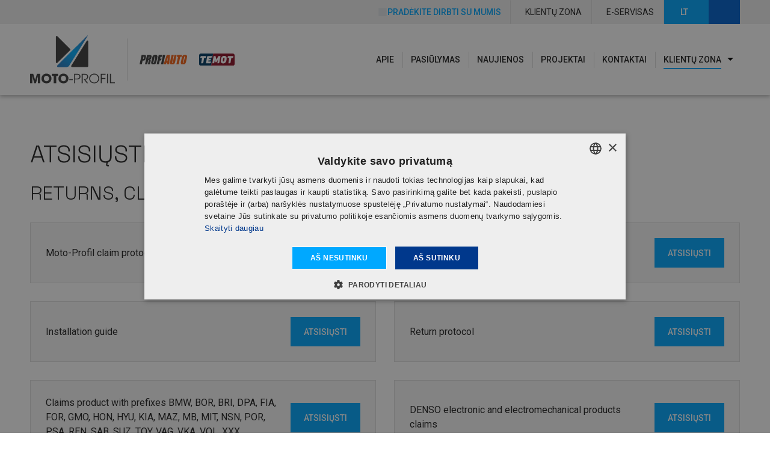

--- FILE ---
content_type: text/html; charset=UTF-8
request_url: https://moto-profil.pl/lt/klientu-zona/atsisiusti
body_size: 10479
content:
<!DOCTYPE html>
<html lang="lt" data-country-code="LT" data-bs-theme="light">

<head>
    
<title>Atsisiųsti | Moto-Profil | Automobilių dalys</title>

<meta http-equiv="content-type" content="text/html; charset=UTF-8">
<meta name="description" content="Atsisiųskite garantines korteles, saugos duomenų lapus, sutartis ir sąlygas. Taip pat rasite paraiškas ir formas, reikalingas grąžinimui, skundams ir…">
<meta name="generator" content="Concrete CMS">
<link rel="canonical" href="https://moto-profil.pl/lt/klientu-zona/atsisiusti">
<link rel="alternate" hreflang="pl-PL" href="https://moto-profil.pl/lt/klientu-zona/atsisiusti">
<link rel="alternate" hreflang="uk-UA" href="https://moto-profil.pl/lang/ua">
<link rel="alternate" hreflang="sk-SK" href="https://moto-profil.pl/lang/sk/zona-zakaznika/na-stiahnutie">
<link rel="alternate" hreflang="it-IT" href="https://moto-profil.pl/lang/it/zona-del-cliente/download">
<link rel="alternate" hreflang="en-GB" href="https://moto-profil.pl/lang/en/customer-zone/download">
<link rel="alternate" hreflang="cs-CZ" href="https://moto-profil.pl/lang/cz/zakaznicka-zona/download">
<link rel="alternate" hreflang="de-DE" href="https://moto-profil.pl/lang/de/kundenbereich/download">
<link rel="alternate" hreflang="ru-RU" href="https://moto-profil.pl/lang/ru/zona-klienta/download">
<script type="text/javascript">
    var CCM_DISPATCHER_FILENAME = "/index.php";
    var CCM_CID = 3578;
    var CCM_EDIT_MODE = false;
    var CCM_ARRANGE_MODE = false;
    var CCM_IMAGE_PATH = "/concrete/images";
    var CCM_APPLICATION_URL = "https://moto-profil.pl";
    var CCM_REL = "";
    var CCM_ACTIVE_LOCALE = "lt_LT";
    var CCM_USER_REGISTERED = false;
</script>


    <meta name="viewport" content="width=device-width, initial-scale=1.0, user-scalable=yes">

                <link rel="stylesheet" href="/application/themes/theme/resources/dist/css/app-37b37bc61f.min.css">
    
        <link rel="apple-touch-icon" sizes="180x180" href="/application/themes/theme/resources/favicons/apple-touch-icon.png?v=2">
    <link rel="icon" type="image/png" href="/application/themes/theme/resources/favicons/favicon-96x96.png?v=2" sizes="96x96" />
    <link rel="icon" type="image/png" sizes="32x32" href="/application/themes/theme/resources/favicons/favicon-32x32.pngv">
    <link rel="icon" type="image/png" sizes="16x16" href="/application/themes/theme/resources/favicons/favicon-16x16.png?v=2">
    <link rel="icon" type="image/svg+xml" href="/application/themes/theme/resources/favicons/favicon.svg?v=2" />
    <link rel="manifest" href="/application/themes/theme/resources/favicons/site.webmanifest?v=2">
    <link rel="mask-icon" href="/application/themes/theme/resources/favicons/safari-pinned-tab.svg?v=2" color="#227fb6">
    <link rel="shortcut icon" href="/application/themes/theme/resources/favicons/fav.ico?v=2">
    <meta name="apple-mobile-web-app-title" content="moto-profil.pl" />
    <meta name="msapplication-TileColor" content="#2d89ef">
    <meta name="msapplication-config" content="/application/themes/theme/resources/favicons/browserconfig.xml?v=2">
    <meta name="theme-color" content="#227fb6">

    <meta property="og:site_name" content="Moto-Profil" >
<meta property="og:type" content="website" >
<meta property="og:title" content="Atsisiųsti | Moto-Profil | Automobilių dalys" >
<meta property="og:description" content="Atsisiųskite garantines korteles, saugos duomenų lapus, sutartis ir sąlygas. Taip pat rasite paraiškas ir formas, reikalingas grąžinimui, skundams ir…" >
<meta property="og:url" content="https://moto-profil.pl/lt/klientu-zona/atsisiusti" >
<meta property="og:image" content="https://moto-profil.pl/application/themes/theme/resources/dist/images/site-image.webp" >
<meta property="og:image:width" content="1200" >
<meta property="og:image:height" content="630" >
    
    <!-- Google Tag Manager -->
    <script>(function(w,d,s,l,i){w[l]=w[l]||[];w[l].push({'gtm.start':
    new Date().getTime(),event:'gtm.js'});var f=d.getElementsByTagName(s)[0],
    j=d.createElement(s),dl=l!='dataLayer'?'&l='+l:'';j.async=true;j.src=
    'https://www.googletagmanager.com/gtm.js?id='+i+dl;f.parentNode.insertBefore(j,f);
    })(window,document,'script','dataLayer','GTM-5M2PKT');</script>
    <!-- End Google Tag Manager -->

            <link rel="publisher" href="https://goo.gl/maps/uucWqncFRkBeaMvS7">
    </head>

<body>

    
    <!-- Google Tag Manager (noscript) -->
    <noscript>
        <iframe src="https://www.googletagmanager.com/ns.html?id=GTM-5M2PKT"
                height="0" width="0" style="display:none; visibility:hidden;"></iframe>
    </noscript>
    <!-- End Google Tag Manager (noscript) -->
    <div class="ccm-page ccm-page-id-3578 page-type-page page-template-page">
<header class="header-top position-fixed top-0 start-0 end-0">

    <div class="top-bar d-flex d-print-none">
        <div class="container-fluid d-flex justify-content-end side-space">
            <div class="d-flex">
                <div class="d-xxl-none d-flex position-relative z-3">
                    

    

    <div class="cooperation-contact-top d-flex">

        
                            <a href="https://moto-profil.pl/lt/pradeti-dirbti-su-mumis"
                   title=""                     class="cooperation-contact-top-button btn btn-primary btn-pulse d-flex align-items-center justify-content-center"
                >
                                            <span class="d-flex align-items-center btn-pulse" style="--bs-btn-bg: #c5d3db;">
                            <i class="fa-fw cooperation-contact-top-icon fa-regular fa-handshake position-relative"></i>
                        </span>
                                        <span class="cooperation-contact-top-label d-none d-md-inline ms-2">
                        PRADĖKITE DIRBTI SU MUMIS                    </span>
                </a>
            
        
    </div>



                </div>
                <div class="top-bar-links-area d-flex">
                    

    

    <div class="top-bar-buttons d-flex">

        
                            <a href="https://moto-profil.pl/lt/klientu-zona"
                   title=""                     class="top-bar-button btn btn-primary d-flex align-items-center"
                >
                                            <i class="fa-fw top-bar-button-icon fa-regular fa-user position-relative"></i>
                                        <span class="top-bar-button-label d-none d-sm-inline ms-2 text-nowrap">
                        KLIENTŲ ZONA                    </span>
                </a>
            
            <span class="top-bar-button-spacer d-flex border-end"></span>

        
                            <a href="https://eserwis1.moto-profil.pl"
                   title="" target="_blank" rel="noopener"                    class="top-bar-button btn btn-primary d-flex align-items-center"
                >
                                            <i class="fa-fw top-bar-button-icon fa-regular fa-lock position-relative"></i>
                                        <span class="top-bar-button-label d-none d-sm-inline ms-2 text-nowrap">
                        E-SERVISAS                    </span>
                </a>
            
            <span class="top-bar-button-spacer d-flex border-end"></span>

        
    </div>


                </div>
                <div class="top-bar-switch-language-area d-flex">
                    

    
<div class="switch-language d-inline-flex position-relative cursor-pointer">

    <div class="btn btn-primary switch-language-current js-switch-current-language d-flex align-items-center justify-content-center text-uppercase"
         data-bs-toggle="tooltip"
         data-bs-offset="0,5"
         data-bs-placement="left"
         title="Pasirinkite kalbą"
    >
        <span class="switch-language-current-label">
            lt        </span>
        <i class="fa-fw switch-language-current-arrow fa-regular fa-chevron-down ms-2 position-relative"></i>
    </div>

    <div class="switch-language-options position-absolute start-0 end-0 top-100">
                    <a href="https://moto-profil.pl/"
               title="polski"
               class="switch-language-option d-block text-uppercase text-center text-decoration-none "
            >
               <span class="switch-language-option-label">
                   pl               </span>
            </a>
                    <a href="https://moto-profil.pl/en"
               title="English"
               class="switch-language-option d-block text-uppercase text-center text-decoration-none "
            >
               <span class="switch-language-option-label">
                   en               </span>
            </a>
                    <a href="https://moto-profil.pl/de/kundenbereich/herunterladen"
               title="Deutsch"
               class="switch-language-option d-block text-uppercase text-center text-decoration-none "
            >
               <span class="switch-language-option-label">
                   de               </span>
            </a>
                    <a href="https://moto-profil.pl/cz/klientsky-servis/stahnout"
               title="čeština"
               class="switch-language-option d-block text-uppercase text-center text-decoration-none "
            >
               <span class="switch-language-option-label">
                   cz               </span>
            </a>
                    <a href="https://moto-profil.pl/sk/zona-zakaznika/stiahnite-si"
               title="slovenčina"
               class="switch-language-option d-block text-uppercase text-center text-decoration-none "
            >
               <span class="switch-language-option-label">
                   sk               </span>
            </a>
                    <a href="https://moto-profil.pl/lv/klientu-zona/lejupieladet"
               title="Latvian"
               class="switch-language-option d-block text-uppercase text-center text-decoration-none "
            >
               <span class="switch-language-option-label">
                   lv               </span>
            </a>
                    <a href="https://moto-profil.pl/it/area-clienti/scarica"
               title="italiano"
               class="switch-language-option d-block text-uppercase text-center text-decoration-none "
            >
               <span class="switch-language-option-label">
                   it               </span>
            </a>
                    <a href="https://moto-profil.pl/fi/asiakasalue/lataa"
               title="suomi"
               class="switch-language-option d-block text-uppercase text-center text-decoration-none "
            >
               <span class="switch-language-option-label">
                   fi               </span>
            </a>
                    <a href="https://moto-profil.pl/ua/zona-klijenta/zavantaziti"
               title="українська"
               class="switch-language-option d-block text-uppercase text-center text-decoration-none "
            >
               <span class="switch-language-option-label">
                   ua               </span>
            </a>
                    <a href="https://moto-profil.pl/sv/kundzone/ladda-ner"
               title="svenska"
               class="switch-language-option d-block text-uppercase text-center text-decoration-none "
            >
               <span class="switch-language-option-label">
                   sv               </span>
            </a>
                    <a href="https://moto-profil.pl/lt/klientu-zona/atsisiusti"
               title="Lithuanian"
               class="switch-language-option d-block text-uppercase text-center text-decoration-none d-none"
            >
               <span class="switch-language-option-label">
                   lt               </span>
            </a>
                    <a href="https://moto-profil.pl/ee/kliendiala/lae-alla"
               title="Estonian"
               class="switch-language-option d-block text-uppercase text-center text-decoration-none "
            >
               <span class="switch-language-option-label">
                   ee               </span>
            </a>
                    <a href="https://moto-profil.pl/fr/espace-clients/telecharger"
               title="français"
               class="switch-language-option d-block text-uppercase text-center text-decoration-none "
            >
               <span class="switch-language-option-label">
                   fr               </span>
            </a>
                    <a href="https://moto-profil.pl/hr/zona-kupaca/preuzeti"
               title="hrvatski"
               class="switch-language-option d-block text-uppercase text-center text-decoration-none "
            >
               <span class="switch-language-option-label">
                   hr               </span>
            </a>
                    <a href="https://moto-profil.pl/hu/ugyfel-zona/letolteni"
               title="magyar"
               class="switch-language-option d-block text-uppercase text-center text-decoration-none "
            >
               <span class="switch-language-option-label">
                   hu               </span>
            </a>
            </div>

</div>

                </div>
                <button type="button"
                        class="top-bar-search-trigger btn btn-secondary"
                        data-bs-toggle="modal"
                        data-bs-target="#searchModal"
                        aria-label="Search"
                >
                    <i class="fa-fw fa-regular fa-magnifying-glass"></i>
                </button>
            </div>
        </div>
    </div>


    <div class="container-fluid side-space">

        <div class="row d-flex flex-nowrap align-items-center gx-0">

            <div class="logos-area d-flex col-auto me-lg-auto">
                <div class="logo-area-1">
                    

    

    
    
        <div class="site-logo position-relative">

            <a href="https://moto-profil.pl/lt"
               class="site-logo-link d-block"
               title="Grįžti į pagrindinį puslapį"
            >

                
                    
                        <img src="https://moto-profil.pl/application/files/8016/7774/5390/logo-moto-profil.svg"
                             alt="Logo Moto-Profil"
                             width="153"
                             height="87"
                             class="img-fluid"
                        >

                    
                
            </a>

            
        </div>

    

                </div>
                <div class="logo-area-separator d-flex border-start my-2 mx-3 my-md-4"></div>
                <div class="logo-area-brands d-flex">
                    <div class="logo-area-2 d-flex">
                        

    

    <a href="https://profiauto.pl/"
       title="Eiti į profiauto.pl puslapį" target="_blank" rel="noopener"       class="logo-partner d-flex align-items-center me-3 me-md-4"
    >

        
                    <img src="https://moto-profil.pl/application/files/6116/7575/9119/profiauto.svg"
                 alt="Logo ProfiAuto"
                 width="480"
                 height="270"
                 class="img-fluid"
            >
        
    </a>




                    </div>
                    <div class="logo-area-3 d-flex">
                        

    

    <a href="https://www.temot.com/"
       title="Eiti į temot.com puslapį" target="_blank" rel="noopener"       class="logo-partner d-flex align-items-center me-3 me-md-4"
    >

        
                    <img src="https://moto-profil.pl/application/files/5716/7782/3635/logo_temot.svg"
                 alt="Logo Temot"
                 width="480"
                 height="270"
                 class="img-fluid"
            >
        
    </a>




                    </div>
                </div>
            </div>

            <div class="desktop-nav-area col-auto ms-lg-auto me-xl-0 d-none d-xl-flex d-print-none">
                
<nav class="main-nav-desktop navbar navbar-expand-lg py-0 me-xxl-2">

    <div class="collapse navbar-collapse">

        <ul class="navbar-nav mb-0 d-xl-flex flex-xl-wrap justify-content-xl-end me-xxl-0">

            
                
                    
                        <li class="nav-item position-relative">
                            <a class="nav-link text-uppercase p-0 basic-transition position-relative"
                               href="https://moto-profil.pl/lt/apie"  target="_self"                             >
                                Apie                            </a>
                        </li>

                    
                
                    
                        <li class="nav-item position-relative">
                            <a class="nav-link text-uppercase p-0 basic-transition position-relative"
                               href="https://moto-profil.pl/lt/pasiulymas"  target="_self"                             >
                                Pasiūlymas                            </a>
                        </li>

                    
                
                    
                        <li class="nav-item position-relative">
                            <a class="nav-link text-uppercase p-0 basic-transition position-relative"
                               href="https://moto-profil.pl/lt/naujienos"  target="_self"                             >
                                Naujienos                            </a>
                        </li>

                    
                
                    
                        <li class="nav-item position-relative">
                            <a class="nav-link text-uppercase p-0 basic-transition position-relative"
                               href="https://moto-profil.pl/lt/projektai"  target="_self"                             >
                                Projektai                            </a>
                        </li>

                    
                
                    
                        <li class="nav-item position-relative">
                            <a class="nav-link text-uppercase p-0 basic-transition position-relative"
                               href="https://moto-profil.pl/lt/kontaktai"  target="_self"                             >
                                Kontaktai                            </a>
                        </li>

                    
                
                    
                        <li class="nav-item position-relative active">

                            <div class="dropdown dropdown-item-wrapper d-flex">

                                <a class="nav-link text-uppercase p-0 basic-transition position-relative" href="https://moto-profil.pl/lt/klientu-zona">
                                    Klientų zona                                </a>
                                <button type="button"
                                        class="dropdown-toggle d-flex justify-content-center align-items-center border-0 ms-1 basic-transition"
                                        data-bs-toggle="dropdown"
                                        data-bs-auto-close="outside"
                                        aria-expanded="false"
                                >
                                    <span class="visually-hidden">Toggle Dropdown</span>
                                </button>
                                <div class="dropdown-menu-spacer"></div>
                                <div class="dropdown-menu" data-bs-popper>

                                    
                                        
                                            <div class="dropdown-item-wrapper">
                                                <a class="dropdown-item border-bottom text-uppercase "
                                                   href="https://moto-profil.pl/lt/klientu-zona/akcijos"
                                                                                                          target="_self"
                                                                                                   >
                                                   Akcijos                                                </a>
                                            </div>
                                        
                                    
                                        
                                            <div class="dropdown-item-wrapper">
                                                <a class="dropdown-item border-bottom text-uppercase "
                                                   href="https://moto-profil.pl/lt/klientu-zona/nauji-produktai"
                                                                                                          target="_self"
                                                                                                   >
                                                   Nauji produktai                                                </a>
                                            </div>
                                        
                                    
                                        
                                            <div class="dropdown-item-wrapper">
                                                <a class="dropdown-item border-bottom text-uppercase "
                                                   href="https://moto-profil.pl/lt/klientu-zona/atsisiusti"
                                                                                                          target="_self"
                                                                                                   >
                                                   Atsisiųsti                                                </a>
                                            </div>
                                        
                                    
                                </div>

                            </div>

                        </li>

                    
                
                    </ul>
    </div>
</nav>
            </div>

            <div class="col-auto d-flex d-xl-none ms-auto">
                <button class="hamburger hamburger--squeeze d-flex justify-content-center align-items-center js-main-nav-mobile-toggler" type="button" aria-label="Menu">
                    <span class="hamburger-box"><span class="hamburger-inner"></span></span>
                </button>
            </div>

        </div>

    </div>

    
<div style="display: none">
    <nav class="main-nav-mobile" id="main-nav-mobile">
        <ul>
                                                                        <li class=" active">
                            <a href="https://moto-profil.pl/lt"  target="_self" >Pradžia</a>
                        </li>
                                                                                <li class="">
                            <a href="https://moto-profil.pl/lt/apie"  target="_self" >Apie</a>
                        </li>
                                                                                <li class="">
                            <a href="https://moto-profil.pl/lt/pasiulymas"  target="_self" >Pasiūlymas</a>
                        </li>
                                                                                <li class="">
                            <a href="https://moto-profil.pl/lt/naujienos"  target="_self" >Naujienos</a>
                        </li>
                                                                                <li class="">
                            <a href="https://moto-profil.pl/lt/projektai"  target="_self" >Projektai</a>
                        </li>
                                                                                <li class="">
                            <a href="https://moto-profil.pl/lt/kontaktai"  target="_self" >Kontaktai</a>
                        </li>
                                                                                <li class=" active">
                            <a href="https://moto-profil.pl/lt/klientu-zona">
                                Klientų zona                            </a>
                            <ul>
                                                                                                            <li>
                                            <a href="https://moto-profil.pl/lt/klientu-zona/akcijos"  target="_self" >Akcijos</a>
                                        </li>
                                                                                                                                                <li>

                                            <a href="https://moto-profil.pl/lt/klientu-zona/nauji-produktai" class="">
                                                Nauji produktai                                            </a>
                                            <ul>
                                                                                                    <li>
                                                        <a href="https://moto-profil.pl/lt/klientu-zona/nauji-produktai/jpn-akumulatory"  target="_self" >JPN - Akumuliatoriai</a>
                                                    </li>
                                                                                            </ul>
                                        </li>
                                                                                                                                                <li>
                                            <a href="https://moto-profil.pl/lt/klientu-zona/atsisiusti"  target="_self" >Atsisiųsti</a>
                                        </li>
                                                                                                </ul>
                        </li>
                                                        </ul>
    </nav>
</div>
</header>

<div class="fixed-header-fake-height d-print-none"></div>

    <div class="breadcrumbs-container container-fluid side-space d-print-none">
        <div class="row">
            <div class="col">
                <nav class="breadcrumbs-nav" aria-label="breadcrumb">
                    <ol class="breadcrumbs list-unstyled">
                                                                                    <li class="breadcrumbs-item ">
                                    <a href="https://moto-profil.pl/">Moto-Profil</a>
                                </li>
                                                                                                                <li class="breadcrumbs-item ">
                                    <a href="https://moto-profil.pl/lt">Pradžia</a>
                                </li>
                                                                                                                <li class="breadcrumbs-item ">
                                    <a href="https://moto-profil.pl/lt/klientu-zona">Klientų zona</a>
                                </li>
                                                                                                                <li class="breadcrumbs-item active " aria-current="page">
                                                                            Atsisiųsti                                                                    </li>
                                                                        </ol>
                </nav>
            </div>
        </div>
    </div>

<div class="main-heading-container container-fluid side-space">
    <h1 class="main-heading ">
        Atsisiųsti    </h1>
</div>


<main>

    <div class="container-fluid side-space">

        

    <h2>RETURNS, CLAIMS, REGENERATIONS</h2>



    
<div class="download-list-wrapper">

    
    
    
        <div class="download-list">

            
                
                <div class="download-item">

                                            <div class="download-item-name">
                            Moto-Profil claim protocol                        </div>
                    
                    <div class="download-item-button-container">

                        
                            
                            <a class="btn btn-primary no-lightbox"
                               href="https://moto-profil.pl/application/files/5116/8846/1336/MOTO-PROFIL_CLAIM_PROTOCOL.xls"
                               target="_blank"
                               rel="nofollow noopener"
                               title="Moto-Profil claim protocol"
                            >

                                
                                <i class="fal fa-download"></i> Atsisiųsti                            </a>

                        
                    </div>

                </div>

            
                
                <div class="download-item">

                                            <div class="download-item-name">
                            FAI timing set claims                        </div>
                    
                    <div class="download-item-button-container">

                        
                            
                            <a class="btn btn-primary no-lightbox"
                               href="https://moto-profil.pl/application/files/1216/8846/1336/FAI_timing_set_claims.pdf"
                               target="_blank"
                               rel="nofollow noopener"
                               title="FAI timing set claims"
                            >

                                
                                <i class="fal fa-download"></i> Atsisiųsti                            </a>

                        
                    </div>

                </div>

            
                
                <div class="download-item">

                                            <div class="download-item-name">
                            Installation guide                        </div>
                    
                    <div class="download-item-button-container">

                        
                            
                            <a class="btn btn-primary no-lightbox"
                               href="https://moto-profil.pl/application/files/4216/8846/1337/Installation_guide2.pdf"
                               target="_blank"
                               rel="nofollow noopener"
                               title="Installation guide"
                            >

                                
                                <i class="fal fa-download"></i> Atsisiųsti                            </a>

                        
                    </div>

                </div>

            
                
                <div class="download-item">

                                            <div class="download-item-name">
                            Return protocol                        </div>
                    
                    <div class="download-item-button-container">

                        
                            
                            <a class="btn btn-primary no-lightbox"
                               href="https://moto-profil.pl/application/files/5116/8846/1336/RETURN_PROTOCOL.xls"
                               target="_blank"
                               rel="nofollow noopener"
                               title="Return protocol"
                            >

                                
                                <i class="fal fa-download"></i> Atsisiųsti                            </a>

                        
                    </div>

                </div>

            
                
                <div class="download-item">

                                            <div class="download-item-name">
                            Claims product with prefixes BMW, BOR, BRI, DPA, FIA, FOR, GMO, HON, HYU, KIA, MAZ, MB, MIT, NSN, POR, PSA, REN, SAB, SUZ, TOY, VAG, VKA, VOL, XXX.                        </div>
                    
                    <div class="download-item-button-container">

                        
                            
                            <a class="btn btn-primary no-lightbox"
                               href="https://moto-profil.pl/application/files/4917/0895/0024/Claims_product_with_prefixes_BMW_BOR_BRI_DPA_FIA_FOR_GMO_HON_HYU_KIA_MAZ_MB_MIT_NSN_POR_PSA_REN_SAB_SUZ_TOY_VAG_VKA_VOL_XXX..pdf"
                               target="_blank"
                               rel="nofollow noopener"
                               title="Claims product with prefixes BMW, BOR, BRI, DPA, FIA, FOR, GMO, HON, HYU, KIA, MAZ, MB, MIT, NSN, POR, PSA, REN, SAB, SUZ, TOY, VAG, VKA, VOL, XXX."
                            >

                                
                                <i class="fal fa-download"></i> Atsisiųsti                            </a>

                        
                    </div>

                </div>

            
                
                <div class="download-item">

                                            <div class="download-item-name">
                            DENSO electronic and electromechanical products claims                        </div>
                    
                    <div class="download-item-button-container">

                        
                            
                            <a class="btn btn-primary no-lightbox"
                               href="https://moto-profil.pl/application/files/6117/0895/0024/DENSO_electronic_and_electromechanical_products_claims.pdf"
                               target="_blank"
                               rel="nofollow noopener"
                               title="DENSO electronic and electromechanical products claims"
                            >

                                
                                <i class="fal fa-download"></i> Atsisiųsti                            </a>

                        
                    </div>

                </div>

            
                
                <div class="download-item">

                                            <div class="download-item-name">
                            PIERBURG electronic and electromechanical products claims                        </div>
                    
                    <div class="download-item-button-container">

                        
                            
                            <a class="btn btn-primary no-lightbox"
                               href="https://moto-profil.pl/application/files/1217/0895/0024/PIERBURG_electronic_and_electromechanical_products_claims.pdf"
                               target="_blank"
                               rel="nofollow noopener"
                               title="PIERBURG electronic and electromechanical products claims"
                            >

                                
                                <i class="fal fa-download"></i> Atsisiųsti                            </a>

                        
                    </div>

                </div>

            
        </div>

    
</div>



    <h2>RETURN CRITERIA FOR THE REGENERATION INSERT</h2>



    
<div class="download-list-wrapper">

    
    
    
        <div class="download-list">

            
                
                <div class="download-item">

                                            <div class="download-item-name">
                            Regeneration insert return protocol                        </div>
                    
                    <div class="download-item-button-container">

                        
                            
                            <a class="btn btn-primary no-lightbox"
                               href="https://moto-profil.pl/application/files/7316/8846/1311/REGENERATION_INSERT_RETURN_PROTOCOL_.xls"
                               target="_blank"
                               rel="nofollow noopener"
                               title="Regeneration insert return protocol"
                            >

                                
                                <i class="fal fa-download"></i> Atsisiųsti                            </a>

                        
                    </div>

                </div>

            
                
                <div class="download-item">

                                            <div class="download-item-name">
                            Return criteria for the regeneration insert air-conditioner compressor                        </div>
                    
                    <div class="download-item-button-container">

                        
                            
                            <a class="btn btn-primary no-lightbox"
                               href="https://moto-profil.pl/application/files/5816/8846/1311/RETURN_CRITERIA_FOR_THE_REGENERATION_INSERT_AIR-CONDITIONER_COMPRESSOR.pdf"
                               target="_blank"
                               rel="nofollow noopener"
                               title="Return criteria for the regeneration insert air-conditioner compressor"
                            >

                                
                                <i class="fal fa-download"></i> Atsisiųsti                            </a>

                        
                    </div>

                </div>

            
                
                <div class="download-item">

                                            <div class="download-item-name">
                            Return criteria for the regeneration insert air-conditioner refrigerant bottle                        </div>
                    
                    <div class="download-item-button-container">

                        
                            
                            <a class="btn btn-primary no-lightbox"
                               href="https://moto-profil.pl/application/files/6916/8846/1311/RETURN_CRITERIA_FOR_THE_REGENERATION_INSERT_AIR-CONDITIONER_REFRIGERANT_BOTTLE.pdf"
                               target="_blank"
                               rel="nofollow noopener"
                               title="Return criteria for the regeneration insert air-conditioner refrigerant bottle"
                            >

                                
                                <i class="fal fa-download"></i> Atsisiųsti                            </a>

                        
                    </div>

                </div>

            
                
                <div class="download-item">

                                            <div class="download-item-name">
                            Return criteria for the regeneration insert alternator starter                        </div>
                    
                    <div class="download-item-button-container">

                        
                            
                            <a class="btn btn-primary no-lightbox"
                               href="https://moto-profil.pl/application/files/7516/8846/1311/RETURN_CRITERIA_FOR_THE_REGENERATION_INSERT_ALTERNATOR_STARTER.pdf"
                               target="_blank"
                               rel="nofollow noopener"
                               title="Return criteria for the regeneration insert alternator starter"
                            >

                                
                                <i class="fal fa-download"></i> Atsisiųsti                            </a>

                        
                    </div>

                </div>

            
                
                <div class="download-item">

                                            <div class="download-item-name">
                            Return criteria for the regeneration insert arnott products                        </div>
                    
                    <div class="download-item-button-container">

                        
                            
                            <a class="btn btn-primary no-lightbox"
                               href="https://moto-profil.pl/application/files/7316/8846/1312/RETURN_CRITERIA_FOR_THE_REGENERATION_INSERT_ARNOTT_PRODUCTS_.pdf"
                               target="_blank"
                               rel="nofollow noopener"
                               title="Return criteria for the regeneration insert arnott products"
                            >

                                
                                <i class="fal fa-download"></i> Atsisiųsti                            </a>

                        
                    </div>

                </div>

            
                
                <div class="download-item">

                                            <div class="download-item-name">
                            Return criteria for the regeneration insert brake calliper                        </div>
                    
                    <div class="download-item-button-container">

                        
                            
                            <a class="btn btn-primary no-lightbox"
                               href="https://moto-profil.pl/application/files/2216/8846/1312/RETURN_CRITERIA_FOR_THE_REGENERATION_INSERT_BRAKE_CALLIPER.pdf"
                               target="_blank"
                               rel="nofollow noopener"
                               title="Return criteria for the regeneration insert brake calliper"
                            >

                                
                                <i class="fal fa-download"></i> Atsisiųsti                            </a>

                        
                    </div>

                </div>

            
                
                <div class="download-item">

                                            <div class="download-item-name">
                            Return criteria for the regeneration insert drive shaft                        </div>
                    
                    <div class="download-item-button-container">

                        
                            
                            <a class="btn btn-primary no-lightbox"
                               href="https://moto-profil.pl/application/files/6916/8846/1312/RETURN_CRITERIA_FOR_THE_REGENERATION_INSERT_DRIVE_SHAFT.pdf"
                               target="_blank"
                               rel="nofollow noopener"
                               title="Return criteria for the regeneration insert drive shaft"
                            >

                                
                                <i class="fal fa-download"></i> Atsisiųsti                            </a>

                        
                    </div>

                </div>

            
                
                <div class="download-item">

                                            <div class="download-item-name">
                            Return criteria for the regeneration insert egr valve                        </div>
                    
                    <div class="download-item-button-container">

                        
                            
                            <a class="btn btn-primary no-lightbox"
                               href="https://moto-profil.pl/application/files/1516/8846/1312/RETURN_CRITERIA_FOR_THE_REGENERATION_INSERT_EGR_VALVE.pdf"
                               target="_blank"
                               rel="nofollow noopener"
                               title="Return criteria for the regeneration insert egr valve"
                            >

                                
                                <i class="fal fa-download"></i> Atsisiųsti                            </a>

                        
                    </div>

                </div>

            
                
                <div class="download-item">

                                            <div class="download-item-name">
                            Return criteria for the regeneration insert injectors                        </div>
                    
                    <div class="download-item-button-container">

                        
                            
                            <a class="btn btn-primary no-lightbox"
                               href="https://moto-profil.pl/application/files/5516/8846/1312/RETURN_CRITERIA_FOR_THE_REGENERATION_INSERT_INJECTORS.pdf"
                               target="_blank"
                               rel="nofollow noopener"
                               title="Return criteria for the regeneration insert injectors"
                            >

                                
                                <i class="fal fa-download"></i> Atsisiųsti                            </a>

                        
                    </div>

                </div>

            
                
                <div class="download-item">

                                            <div class="download-item-name">
                            Return criteria for the regeneration insert power steering pump                        </div>
                    
                    <div class="download-item-button-container">

                        
                            
                            <a class="btn btn-primary no-lightbox"
                               href="https://moto-profil.pl/application/files/7716/8846/1312/RETURN_CRITERIA_FOR_THE_REGENERATION_INSERT_POWER_STEERING_PUMP.pdf"
                               target="_blank"
                               rel="nofollow noopener"
                               title="Return criteria for the regeneration insert power steering pump"
                            >

                                
                                <i class="fal fa-download"></i> Atsisiųsti                            </a>

                        
                    </div>

                </div>

            
                
                <div class="download-item">

                                            <div class="download-item-name">
                            Return criteria for the regeneration insert steering gear                        </div>
                    
                    <div class="download-item-button-container">

                        
                            
                            <a class="btn btn-primary no-lightbox"
                               href="https://moto-profil.pl/application/files/8616/8846/1312/RETURN_CRITERIA_FOR_THE_REGENERATION_INSERT_STEERING_GEAR.pdf"
                               target="_blank"
                               rel="nofollow noopener"
                               title="Return criteria for the regeneration insert steering gear"
                            >

                                
                                <i class="fal fa-download"></i> Atsisiųsti                            </a>

                        
                    </div>

                </div>

            
                
                <div class="download-item">

                                            <div class="download-item-name">
                            Return criteria for the regeneration insert torque transmission gear                        </div>
                    
                    <div class="download-item-button-container">

                        
                            
                            <a class="btn btn-primary no-lightbox"
                               href="https://moto-profil.pl/application/files/6416/8846/1312/RETURN_CRITERIA_FOR_THE_REGENERATION_INSERT_TORQUE_TRANSMISSION_GEAR.pdf"
                               target="_blank"
                               rel="nofollow noopener"
                               title="Return criteria for the regeneration insert torque transmission gear"
                            >

                                
                                <i class="fal fa-download"></i> Atsisiųsti                            </a>

                        
                    </div>

                </div>

            
                
                <div class="download-item">

                                            <div class="download-item-name">
                            Return criteria for the regeneration insert turbo compressor                        </div>
                    
                    <div class="download-item-button-container">

                        
                            
                            <a class="btn btn-primary no-lightbox"
                               href="https://moto-profil.pl/application/files/3516/8846/1313/RETURN_CRITERIA_FOR_THE_REGENERATION_INSERT_TURBO_COMPRESSOR.pdf"
                               target="_blank"
                               rel="nofollow noopener"
                               title="Return criteria for the regeneration insert turbo compressor"
                            >

                                
                                <i class="fal fa-download"></i> Atsisiųsti                            </a>

                        
                    </div>

                </div>

            
        </div>

    
</div>



    <h2>Sutartys ir bendradarbiavimo sąlygos</h2>



    
<div class="download-list-wrapper">

    
    
    
        <div class="download-list">

            
                
                <div class="download-item">

                                            <div class="download-item-name">
                            Bendrosios pardavimo sąlygos                        </div>
                    
                    <div class="download-item-button-container">

                        
                            
                            <a class="btn btn-primary no-lightbox"
                               href="https://moto-profil.pl/application/files/7616/9027/4167/LT_Bendrosios_pardavimo_salygos.pdf"
                               target="_blank"
                               rel="nofollow noopener"
                               title="Bendrosios pardavimo sąlygos"
                            >

                                
                                <i class="fal fa-download"></i> Atsisiųsti                            </a>

                        
                    </div>

                </div>

            
                
                <div class="download-item">

                                            <div class="download-item-name">
                            Automobilių katalogo, publikuojamo tinklapyje www.profiauto.pl, ir administruojamo „Moto-Profil sp. z o.o.“, naudojimosi sąlygos                        </div>
                    
                    <div class="download-item-button-container">

                        
                            
                            <a class="btn btn-primary no-lightbox"
                               href="https://moto-profil.pl/application/files/6416/9027/4018/LT_Regulamin_korzystania_z_Katalogu_ProfiAuto.pdf"
                               target="_blank"
                               rel="nofollow noopener"
                               title="Automobilių katalogo, publikuojamo tinklapyje www.profiauto.pl, ir administruojamo „Moto-Profil sp. z o.o.“, naudojimosi sąlygos"
                            >

                                
                                <i class="fal fa-download"></i> Atsisiųsti                            </a>

                        
                    </div>

                </div>

            
                
                <div class="download-item">

                                            <div class="download-item-name">
                            Bendrosios naudojimosi elektronine paslauga sąlygos, pristatymų patvirtinimo būdo priėmimas, sąskaitų faktūrų išrašymo elektronine forma priėmimas                        </div>
                    
                    <div class="download-item-button-container">

                        
                            
                            <a class="btn btn-primary no-lightbox"
                               href="https://moto-profil.pl/application/files/3616/9563/2187/E-SERWIS_LITEWSKI.pdf"
                               target="_blank"
                               rel="nofollow noopener"
                               title="Bendrosios naudojimosi elektronine paslauga sąlygos, pristatymų patvirtinimo būdo priėmimas, sąskaitų faktūrų išrašymo elektronine forma priėmimas"
                            >

                                
                                <i class="fal fa-download"></i> Atsisiųsti                            </a>

                        
                    </div>

                </div>

            
        </div>

    
</div>



    <h2>GARANTIJOS KORTELĖS</h2>



    
<div class="download-list-wrapper">

    
    
    
        <div class="download-list">

            
                
                <div class="download-item">

                                            <div class="download-item-name">
                            Garantines korteles galima gauti iš produkto vadybininko.                        </div>
                    
                    <div class="download-item-button-container">

                        
                    </div>

                </div>

            
        </div>

    
</div>


    </div>

</main>


<footer id="a-hr-contact" class="footer d-print-none">

    
        
        
        
        
            <div class="container-fluid side-space">
                <div class="row row-blue row-cooperation">
                    <div class="col-blue col-blue-1 col-12 col-md-6 position-relative">
                        <div class="col-blue-inner position-relative z-3">
                            

    <h2 class="heading-lead">NORITE SUŽINOTI DAUGIAU?</h2>

<p><a class="btn btn-primary btn-icon-right btn-angle-right" href="https://moto-profil.pl/lt/kontaktai">SUSISIEKITE SU MUMIS</a></p>

                        </div>
                    </div>
                    <div class="col-blue col-blue-2 col-12 col-md-6 position-relative">
                        <div class="col-blue-inner position-relative z-3">
                            

    <h2 class="heading-lead">SUSISIEKITE SU MUMIS</h2>

<p><a class="btn btn-primary btn-icon-right btn-angle-right" href="https://moto-profil.pl/lt/pradeti-dirbti-su-mumis">Užpildykite formą</a></p>

<p>&nbsp;</p>

                        </div>
                    </div>
                </div>
            </div>

        
    
</footer>


<footer class="footer-bottom bg-secondary d-print-none">
    <div class="container-fluid side-space py-4 py-xxl-5" id="footer-bottom-container">
        <div class="footer-bottom-inner content-right-margin">
            <div class="row align-items-center justify-content-between justify-content-lg-start">
                <div class="col-10 col-md-8 col-lg-auto mr-auto order-md-1 ps-lg-1">
                    <div class="footer-bottom-text d-flex flex-column flex-md-row">
                        <span class="footer-bottom-copyright d-flex flex-column flex-xl-row me-md-3 me-lg-4">
                            <span class="first-line me-lg-3">&copy; 2025 Moto-Profil</span>
                            <span class="second-line text-nowrap">Visos teisės saugomos</span>
                        </span>
                        <ul class="footer-bottom-links list-unstyled mt-2 mb-0 mt-md-0 d-md-grid d-xl-flex">
                                                        <li><a href="/lt/privatumo-politika" class="link-decoration-underline me-md-3 text-nowrap">Privatumo politika</a></li>
                            <li><a class="link-decoration-underline me-md-3 text-nowrap" href="javascript:CookieScript.instance.show()">Privatumo nustatymai</a></li>
                                                        <li><a href="/lt/svetaines-zemelapis" class="link-decoration-underline me-md-3 text-nowrap">Svetainės žemėlapis</a></li>
                                                            <li><a href="https://moto-profil.vco.ey.com/" class="link-decoration-underline text-nowrap" target="_blank" rel="nofollow noopener">Pranešėjų apsauga</a></li>
                                                    </ul>
                    </div>
                </div>
                <div class="col-2 col-md-1 col-lg-auto d-flex justify-content-end order-md-0">
                    <div class="silnet-logo-container silnet-dark-bg">
                        <a class="silnet-logo-link" href="https://silnet.pl/oferta/sklepy-i-strony-internetowe-chorzow?utm_source=example.com&amp;utm_medium=logo_link&amp;utm_campaign=realizacje&amp;utm_term=animowane" title="tworzenie stron www">
                            <img src="/application/themes/theme/resources/dist/images/silnet-logo.svg" alt="Silnet.pl" class="silnet-logo-image" width="30" height="30">
                        </a>
                    </div>
                </div>
                <div class="col-12 col-md-3 order-md-3 ms-lg-auto d-md-flex justify-content-md-end">
                    

    

    <div class="social-media d-flex align-items-center">

        <span class="me-3">Prisijunkite prie mūsų:</span>
        
                            <div class="social-media-item d-md-flex align-items-md-center">
                    <a href="https://www.linkedin.com/company/motoprofil" class="social-media-link d-flex align-items-center justify-content-center me-1" title="Moto-Profil LinkedIn" target="_blank" rel="noopener">
                                                    <i class="social-media-icon fab fa-linkedin-in"></i>
                                            </a>
                </div>
            
        
    </div>


                </div>
            </div>
        </div>
    </div>
</footer>

<div id="back-to-top" class="back-to-top d-flex align-items-center justify-content-center position-fixed d-print-none">
    <i class="back-to-top-icon fa-light fa-angle-up position-relative"></i>
</div>

<script type="application/ld+json">
{
    "@context": "https://schema.org",
    "@type": "WebSite",
    "name": "Moto-Profil",
    "url": "https://moto-profil.pl/",
    "description": "Specjalizujemy się w dystrybucji części zamiennych w Polsce i za granicą. Oferujemy nowoczesne rozwiązania informatyczne oraz profesjonalne wyposażenie warsztatowe.",
    "image": "https://moto-profil.pl/application/themes/theme/resources/dist/images/site-image.webp"
}
</script>

<script type="application/ld+json">
{
    "@context": "https://schema.org",
    "@type": "WebPage",
    "name": "Atsisiųsti",
    "description": "Atsisiųskite garantines korteles, saugos duomenų lapus, sutartis ir sąlygas. Taip pat rasite paraiškas ir formas, reikalingas grąžinimui, skundams ir…"
}
</script>

<script type="application/ld+json">
{
    "@context": "https://schema.org",
    "@type": "BreadcrumbList",
    "itemListElement": [
        {
            "@type": "ListItem",
            "position": 1,
            "name": "Moto-Profil",
            "item": "https://moto-profil.pl/"
        },
        {
            "@type": "ListItem",
            "position": 2,
            "name": "Pradžia",
            "item": "https://moto-profil.pl/lt"
        },
        {
            "@type": "ListItem",
            "position": 3,
            "name": "Klientų zona",
            "item": "https://moto-profil.pl/lt/klientu-zona"
        },
        {
            "@type": "ListItem",
            "position": 4,
            "name": "Atsisiųsti",
            "item": "https://moto-profil.pl/lt/klientu-zona/atsisiusti"
        }
    ]
}
</script>

<script type="application/ld+json">
{
    "@context": "https://schema.org",
    "@type": "Organization",
    "name": "Moto-Profil",
    "description": "Specjalizujemy się w dystrybucji części zamiennych w Polsce i za granicą. Oferujemy nowoczesne rozwiązania informatyczne oraz profesjonalne wyposażenie warsztatowe.",
    "url": "https://moto-profil.pl/",
    "areaServed": [
        "150",
        "PL"
    ],
    "address": {
        "@type": "PostalAddress",
        "addressCountry": "PL",
        "addressLocality": "Chorzów",
        "postalCode": "41-506",
        "streetAddress": "ul. Niedźwiedziniec 10 "
    },
    "email": "info@moto-profil.pl",
    "telephone": "+48 32 604 10 00",
    "logo": "https://moto-profil.pl/application/themes/theme/resources/dist/images/logo.webp",
    "image": "https://moto-profil.pl/application/themes/theme/resources/dist/images/site-image.webp",
    "taxID": "954-20-22-592",
    "brand": [
        {
            "@type": "Brand",
            "name": "ProfiAuto",
            "description": "Marka ProfiAuto jest największą w Polsce i jedną z największych w Europie sieci niezależnych sklepów, hurtowni oraz serwisów motoryzacyjnych.",
            "logo": "/application/themes/theme/resources/dist/images/brands/profiAuto.svg",
            "url": "https://profiauto.pl/"
        },
        {
            "@type": "Brand",
            "name": "ProfiAuto Serwis",
            "description": "ProfiAuto Serwis to największa w Polsce i jedna z największych w Europie sieci niezależnych warsztatów, dająca pełne wsparcie w postaci atrakcyjnego finansowania wyposażenia serwisów, szkoleń, promocji oraz preferencyjnych warunków zamawiania części z katalogu.",
            "logo": "/application/themes/theme/resources/dist/images/brands/profiAutoSerwis.svg",
            "url": "https://profiauto.pl/dla-serwisow"
        },
        {
            "@type": "Brand",
            "name": "Katalog ProfiAuto",
            "description": "Jeden z najlepszych katalogów części i akcesoriów samochodowych w Polsce. Katalog ProfiAuto to w pełni profesjonalne rozwiązanie dla sklepów i warsztatów motoryzacyjnych.",
            "logo": "/application/themes/theme/resources/dist/images/brands/profiAuto.svg",
            "url": "https://profiauto.pl/katalogi"
        },
        {
            "@type": "Brand",
            "name": "ProfiBiznes",
            "description": "ProfiBiznes to wysoce wyspecjalizowane oprogramowanie przystosowane do specyficznych wymagań branży motoryzacyjnej.",
            "logo": "/application/themes/theme/resources/dist/images/brands/profiAutoSerwis.svg",
            "url": "https://profiauto.pl/katalogi"
        },
        {
            "@type": "Brand",
            "name": "ProfiAuto wirtualny warsztat",
            "description": "Pionierskie w branży motoryzacyjnej narzędzie szkoleniowe wykorzystywane w szkołach mechanicznych w Polsce, Czechach i na Słowacji.",
            "logo": "/application/themes/theme/resources/dist/images/brands/profiAutoServisVR.svg",
            "url": "https://vr.profiauto.pl/"
        },
        {
            "@type": "Brand",
            "name": "Aplikacja ProfiAuto",
            "description": "Aplikacja ProfiAuto to pierwsze w Polsce narzędzie, które umożliwia kierowcom dokonywanie napraw bez potrzeby odrywania się od codziennych zajęć.",
            "logo": "/application/themes/theme/resources/dist/images/brands/profiAuto.svg",
            "url": "https://profiauto.pl/aplikacja/"
        },
        {
            "@type": "Brand",
            "name": "ProfiAuto software house",
            "description": "Dostawca oprogramowania na europejskie rynki; zespół niezależnych programistów oraz pasjonatów nowych technologii, którzy projektują zaawansowane, dedykowane rozwiązania na potrzeby przedsiębiorstw z całej Europy ze wszystkich sektorów gospodarki: od automotive aż po IT.",
            "logo": "/application/themes/theme/resources/dist/images/brands/pash.svg",
            "url": "https://profiautosoftwarehouse.pl/"
        },
        {
            "@type": "Brand",
            "name": "Moto Flota",
            "description": "MOTO Flota specjalizuje się w świadczeniu kompleksowych usług serwisowych dla firm w całej Polsce, od kilkunastu lat wspierając przedsiębiorców, car fleet managerów i segment car fleet management w zarządzaniu flotami samochodowymi.",
            "logo": "/application/themes/theme/resources/dist/images/brands/moto_flota.svg",
            "url": "https://www.motoflota.pl/"
        },
        {
            "@type": "Brand",
            "name": "SDCM",
            "description": "Stowarzyszenie będące polskim głosem branży motoryzacyjnej na arenie międzynarodowej, należące do największych europejskich organizacji związanych z sektorem części motoryzacyjnych – CLEPA i FIGIEFA.",
            "logo": "/application/themes/theme/resources/dist/images/brands/sdcm.webp",
            "url": "https://sdcm.pl/"
        },
        {
            "@type": "Brand",
            "name": "TEMOT International",
            "description": "Jedno z największych zrzeszeń dystrybutorów części zamiennych na świecie; jego celem jest poprawa jakości i efektywności działania krajowych dystrybutorów – członków organizacji.",
            "logo": "/application/themes/theme/resources/dist/images/brands/temot.webp",
            "url": "https://www.temot.com/"
        }
    ],
    "contactPoint": [
        {
            "@type": "ContactPoint",
            "telephone": [
                "+48 32 604 10 10",
                "+48 32 604 10 22"
            ],
            "email": [
                "sprzedaz@moto-profil.pl",
                "export@moto-profil.pl"
            ],
            "areaServed": [
                "150",
                "PL"
            ],
            "availableLanguage": [
                "English",
                "Polish"
            ]
        },
        {
            "@type": "ContactPoint",
            "email": "zakupy@moto-profil.pl",
            "areaServed": [
                "150",
                "PL"
            ],
            "availableLanguage": [
                "English",
                "Polish"
            ]
        },
        {
            "@type": "ContactPoint",
            "email": "wyposazenie@moto-profil.pl",
            "areaServed": [
                "150",
                "PL"
            ],
            "availableLanguage": [
                "English",
                "Polish"
            ]
        },
        {
            "@type": "ContactPoint",
            "telephone": "+48 32 604 10 00",
            "email": "sekretariat@moto-profil.pl",
            "areaServed": [
                "150",
                "PL"
            ],
            "availableLanguage": [
                "English",
                "Polish"
            ]
        },
        {
            "@type": "ContactPoint",
            "telephone": "+48 32 604 10 36",
            "email": "marketing@moto-profil.pl",
            "areaServed": [
                "150",
                "PL"
            ],
            "availableLanguage": [
                "English",
                "Polish"
            ]
        },
        {
            "@type": "ContactPoint",
            "telephone": "+48 32 604 10 50",
            "email": "it@moto-profil.pl",
            "areaServed": [
                "150",
                "PL"
            ],
            "availableLanguage": [
                "English",
                "Polish"
            ]
        },
        {
            "@type": "ContactPoint",
            "telephone": "+48 32 604 10 20",
            "email": "reklamacje@moto-profil.pl",
            "areaServed": [
                "150",
                "PL"
            ],
            "availableLanguage": [
                "English",
                "Polish"
            ]
        },
        {
            "@type": "ContactPoint",
            "telephone": "+48 728 902 811",
            "email": [
                "logistyka@moto-profil.pl",
                "zwroty@moto-profil.pl"
            ],
            "areaServed": [
                "150",
                "PL"
            ],
            "availableLanguage": [
                "English",
                "Polish"
            ]
        },
        {
            "@type": "ContactPoint",
            "telephone": "+48 735 995 945",
            "email": "natalia.piskorz@moto-profil.pl",
            "areaServed": [
                "150",
                "PL"
            ],
            "availableLanguage": [
                "English",
                "Polish"
            ]
        }
    ]
}
</script>

<script>

    window.C5_CUSTOMER_DATA = {
        'name': 'Moto-Profil',
        'www': 'moto-profil.pl',
        'url': 'https://moto-profil.pl/',
        'email_main': 'info@moto-profil.pl',
        'email_iodo': 'info@moto-profil.pl',
        'nip': '954-20-22-592',
        'regon': '271218714',
        'address': {
            'city': 'Chorzów',
            'street': 'ul. Niedźwiedziniec 10 ',
        },
    }

</script>


<div class="modal fade" id="searchModal" tabindex="-1" aria-labelledby="searchModalLabel" aria-hidden="true">
    <div class="modal-dialog">
        <div class="modal-content">
            <div class="modal-header">
                <h3 class="modal-title mb-0" id="searchModalLabel">Paieška svetainėje</h3>
                <button type="button" class="btn-close" data-bs-dismiss="modal" aria-label="Close"></button>
            </div>
            <div class="modal-body">
                

    

<form class="search-results-form hstack ccm-search-block-form d-flex" action="https://moto-profil.pl/lt/paieskos-rezultatai" method="get">

    
    
        <input name="search_paths[]" type="hidden" value="/lt">

    
    <input name="query" class="form-control ccm-search-block-text" type="text" value="">

    
        <input name="submit" type="submit" value="Leškokite svetainėje" class="btn btn-primary ccm-search-block-submit d-flex align-self-stretch">

    
    
</form>


            </div>
        </div>
    </div>
</div>
<div class="modal fade" id="redirectModal" tabindex="-1" aria-modal="true" role="dialog">
    <div class="modal-dialog">
        <div class="modal-content">
            <div class="modal-header">
                <h3 class="modal-title mb-0" id="redirectModalLabel">Einate į <span id="redirectModalDomain"></span></h3>
                <button type="button" class="btn-close" data-bs-dismiss="modal" aria-label="Close"></button>
            </div>
            <div class="modal-body">
                <a href="" class="btn btn-primary" target="_blank" rel="noopener" >Tęsti</a>
            </div>
        </div>
    </div>
</div>


            <script src="https://ssl.silnet.pl/global/global.js?m=phone-numbers"></script>
            <script>
                if(window.globalLang=='hr')
                {
                    window.showNumberLabel ='pokazati broj';
                }
                if(window.globalLang=='hu')
                {
                    window.showNumberLabel ='számot mutasd';
                }

            </script>

                                        <script type="module" src="/application/themes/theme/resources/dist/js/app-031e3238e2.mjs" async></script>
                                                        <script src="/application/themes/theme/resources/vendor/bootstrap.bundle.min.js"></script>
                                    </div>

        <link rel="stylesheet" href="https://fonts.googleapis.com/css2?family=Roboto:wght@300;400;500&family=Space+Grotesk:wght@300;500;700&display=swap">

        
        
        
    </body>
</html>


--- FILE ---
content_type: text/css
request_url: https://moto-profil.pl/application/themes/theme/resources/dist/css/app-37b37bc61f.min.css
body_size: 52940
content:
@charset "UTF-8";
/*!
 * Bootstrap  v5.3.0 (https://getbootstrap.com/)
 * Copyright 2011-2023 The Bootstrap Authors
 * Licensed under MIT (https://github.com/twbs/bootstrap/blob/main/LICENSE)
 */
@keyframes progress-bar-stripes{0%{background-position-x:1rem}}@keyframes spinner-border{to{transform:rotate(360deg)}}@keyframes spinner-grow{0%{transform:scale(0)}50%{opacity:1;transform:none}}@keyframes placeholder-glow{50%{opacity:.2}}@keyframes placeholder-wave{to{-webkit-mask-position:-200% 0;mask-position:-200% 0}}@keyframes swiper-preloader-spin{0%{transform:rotate(0deg)}to{transform:rotate(360deg)}}:root,[data-bs-theme=light]{--bs-blue:#0d6efd;--bs-indigo:#6610f2;--bs-purple:#6f42c1;--bs-pink:#d63384;--bs-red:#dc3545;--bs-orange:#fd7e14;--bs-yellow:#ffc107;--bs-green:#198754;--bs-teal:#20c997;--bs-cyan:#0dcaf0;--bs-black:#000;--bs-white:#fff;--bs-gray:#666;--bs-gray-dark:#3c3c3c;--bs-gray-100:#f8f8f8;--bs-gray-200:#efefef;--bs-gray-300:#ddd;--bs-gray-400:#c1c1c1;--bs-gray-500:#aaa;--bs-gray-600:#666;--bs-gray-700:#444;--bs-gray-800:#3c3c3c;--bs-gray-900:#222;--bs-primary:#00a8ff;--bs-secondary:#00388c;--bs-success:#198754;--bs-info:#0dcaf0;--bs-warning:#ffc107;--bs-danger:#dc3545;--bs-light:#f8f8f8;--bs-dark:#222;--bs-primary-rgb:0, 168, 255;--bs-secondary-rgb:0, 56, 140;--bs-success-rgb:25, 135, 84;--bs-info-rgb:13, 202, 240;--bs-warning-rgb:255, 193, 7;--bs-danger-rgb:220, 53, 69;--bs-light-rgb:248, 248, 248;--bs-dark-rgb:34, 34, 34;--bs-primary-text-emphasis:#004366;--bs-secondary-text-emphasis:#001638;--bs-success-text-emphasis:#0a3622;--bs-info-text-emphasis:#055160;--bs-warning-text-emphasis:#664d03;--bs-danger-text-emphasis:#58151c;--bs-light-text-emphasis:#444;--bs-dark-text-emphasis:#444;--bs-primary-bg-subtle:#cceeff;--bs-secondary-bg-subtle:#ccd7e8;--bs-success-bg-subtle:#d1e7dd;--bs-info-bg-subtle:#cff4fc;--bs-warning-bg-subtle:#fff3cd;--bs-danger-bg-subtle:#f8d7da;--bs-light-bg-subtle:#fcfcfc;--bs-dark-bg-subtle:#c1c1c1;--bs-primary-border-subtle:#99dcff;--bs-secondary-border-subtle:#99afd1;--bs-success-border-subtle:#a3cfbb;--bs-info-border-subtle:#9eeaf9;--bs-warning-border-subtle:#ffe69c;--bs-danger-border-subtle:#f1aeb5;--bs-light-border-subtle:#efefef;--bs-dark-border-subtle:#aaa;--bs-white-rgb:255, 255, 255;--bs-black-rgb:0, 0, 0;--bs-font-sans-serif:"Roboto", -apple-system, BlinkMacSystemFont, "Segoe UI", Roboto, "Helvetica Neue", Arial, "Noto Sans", sans-serif, "Apple Color Emoji", "Segoe UI Emoji", "Segoe UI Symbol", "Noto Color Emoji";--bs-font-monospace:SFMono-Regular, Menlo, Monaco, Consolas, "Liberation Mono", "Courier New", monospace;--bs-gradient:linear-gradient(180deg, rgba(255, 255, 255, 0.15), rgba(255, 255, 255, 0));--bs-body-font-family:var(--bs-font-sans-serif);--bs-body-font-size:1rem;--bs-body-font-weight:400;--bs-body-line-height:1.5;--bs-body-color:#202020;--bs-body-color-rgb:32, 32, 32;--bs-body-bg:#fff;--bs-body-bg-rgb:255, 255, 255;--bs-emphasis-color:#000;--bs-emphasis-color-rgb:0, 0, 0;--bs-secondary-color:rgba(32, 32, 32, 0.75);--bs-secondary-color-rgb:32, 32, 32;--bs-secondary-bg:#efefef;--bs-secondary-bg-rgb:239, 239, 239;--bs-tertiary-color:rgba(32, 32, 32, 0.5);--bs-tertiary-color-rgb:32, 32, 32;--bs-tertiary-bg:#f8f8f8;--bs-tertiary-bg-rgb:248, 248, 248;--bs-heading-color:inherit;--bs-link-color:#00a8ff;--bs-link-color-rgb:0, 168, 255;--bs-link-decoration:none;--bs-link-hover-color:#00a8ff;--bs-link-hover-color-rgb:0, 168, 255;--bs-link-hover-decoration:underline;--bs-code-color:#d63384;--bs-highlight-bg:#fff3cd;--bs-border-width:1px;--bs-border-style:solid;--bs-border-color:#ddd;--bs-border-color-translucent:rgba(0, 0, 0, 0.175);--bs-border-radius:0.375rem;--bs-border-radius-sm:0.25rem;--bs-border-radius-lg:0.5rem;--bs-border-radius-xl:1rem;--bs-border-radius-xxl:2rem;--bs-border-radius-2xl:var(--bs-border-radius-xxl);--bs-border-radius-pill:50rem;--bs-box-shadow:0 0.5rem 1rem rgba(0, 0, 0, 0.15);--bs-box-shadow-sm:0 0.125rem 0.25rem rgba(0, 0, 0, 0.075);--bs-box-shadow-lg:0 1rem 3rem rgba(0, 0, 0, 0.175);--bs-box-shadow-inset:inset 0 1px 2px rgba(0, 0, 0, 0.075);--bs-focus-ring-width:0.25rem;--bs-focus-ring-opacity:0.25;--bs-focus-ring-color:rgba(0, 168, 255, 0.25);--bs-form-valid-color:#198754;--bs-form-valid-border-color:#198754;--bs-form-invalid-color:#dc3545;--bs-form-invalid-border-color:#dc3545}[data-bs-theme=dark]{color-scheme:dark;--bs-body-color:#aaa;--bs-body-color-rgb:170, 170, 170;--bs-body-bg:#222;--bs-body-bg-rgb:34, 34, 34;--bs-emphasis-color:#fff;--bs-emphasis-color-rgb:255, 255, 255;--bs-secondary-color:rgba(170, 170, 170, 0.75);--bs-secondary-color-rgb:170, 170, 170;--bs-secondary-bg:#3c3c3c;--bs-secondary-bg-rgb:60, 60, 60;--bs-tertiary-color:rgba(170, 170, 170, 0.5);--bs-tertiary-color-rgb:170, 170, 170;--bs-tertiary-bg:#2f2f2f;--bs-tertiary-bg-rgb:47, 47, 47;--bs-primary-text-emphasis:#66cbff;--bs-secondary-text-emphasis:#6688ba;--bs-success-text-emphasis:#75b798;--bs-info-text-emphasis:#6edff6;--bs-warning-text-emphasis:#ffda6a;--bs-danger-text-emphasis:#ea868f;--bs-light-text-emphasis:#f8f8f8;--bs-dark-text-emphasis:#ddd;--bs-primary-bg-subtle:#002233;--bs-secondary-bg-subtle:#000b1c;--bs-success-bg-subtle:#051b11;--bs-info-bg-subtle:#032830;--bs-warning-bg-subtle:#332701;--bs-danger-bg-subtle:#2c0b0e;--bs-light-bg-subtle:#3c3c3c;--bs-dark-bg-subtle:#1e1e1e;--bs-primary-border-subtle:#006599;--bs-secondary-border-subtle:#002254;--bs-success-border-subtle:#0f5132;--bs-info-border-subtle:#087990;--bs-warning-border-subtle:#997404;--bs-danger-border-subtle:#842029;--bs-light-border-subtle:#444;--bs-dark-border-subtle:#3c3c3c;--bs-heading-color:inherit;--bs-link-color:#66cbff;--bs-link-hover-color:#85d5ff;--bs-link-color-rgb:102, 203, 255;--bs-link-hover-color-rgb:133, 213, 255;--bs-code-color:#e685b5;--bs-border-color:#444;--bs-border-color-translucent:rgba(255, 255, 255, 0.15);--bs-form-valid-color:#75b798;--bs-form-valid-border-color:#75b798;--bs-form-invalid-color:#ea868f;--bs-form-invalid-border-color:#ea868f}*,::after,::before{box-sizing:border-box}@media (prefers-reduced-motion:no-preference){:root{scroll-behavior:smooth}}body{margin:0;font-family:var(--bs-body-font-family);font-size:var(--bs-body-font-size);font-weight:var(--bs-body-font-weight);line-height:var(--bs-body-line-height);color:var(--bs-body-color);text-align:var(--bs-body-text-align);background-color:var(--bs-body-bg);-webkit-text-size-adjust:100%;-webkit-tap-highlight-color:transparent}hr{margin:1rem 0;color:inherit;border:0;border-top:var(--bs-border-width) solid #ddd;opacity:.25}.h1,.h2,.h3,.h4,.h5,.h6,h1,h2,h3,h4,h5,h6{margin-top:0;margin-bottom:.5rem;font-family:"Space Grotesk",-apple-system,BlinkMacSystemFont,"Segoe UI",Roboto,"Helvetica Neue",Arial,"Noto Sans",sans-serif,"Apple Color Emoji","Segoe UI Emoji","Segoe UI Symbol","Noto Color Emoji";font-weight:300;line-height:1.2;color:var(--bs-heading-color)}.h1,h1{font-size:calc(1.375rem + 1.2857142857vw)}@media (min-width:1400px){.h1,h1{font-size:2.5rem}}.h2,h2{font-size:calc(1.325rem + .7714285714vw)}@media (min-width:1400px){.h2,h2{font-size:2rem}}.h3,h3{font-size:calc(1.3rem + .5142857143vw)}@media (min-width:1400px){.h3,h3{font-size:1.75rem}}.h4,h4{font-size:calc(1.275rem + .2571428571vw)}@media (min-width:1400px){.h4,h4{font-size:1.5rem}}.h5,h5{font-size:1.25rem}.h6,h6{font-size:1rem}p{margin-top:0}abbr[title]{-webkit-text-decoration:underline dotted;text-decoration:underline dotted;cursor:help;-webkit-text-decoration-skip-ink:none;text-decoration-skip-ink:none}address{font-style:normal;line-height:inherit}ol,ul{padding-left:2rem}address,dl,ol,p,ul{margin-bottom:1rem}dl,ol,ul{margin-top:0}ol ol,ol ul,ul ol,ul ul{margin-bottom:0}dt{font-weight:700}dd{margin-bottom:.5rem;margin-left:0}blockquote,figure{margin:0 0 1rem}b,strong{font-weight:bolder}.small,small{font-size:.875em}.mark,mark{padding:.1875em;background-color:var(--bs-highlight-bg)}sub,sup{position:relative;font-size:.75em;line-height:0;vertical-align:baseline}sub{bottom:-.25em}sup{top:-.5em}a{color:rgba(var(--bs-link-color-rgb),var(--bs-link-opacity, 1));text-decoration:none}a:hover{--bs-link-color-rgb:var(--bs-link-hover-color-rgb);text-decoration:underline}a:not([href]):not([class]),a:not([href]):not([class]):hover{color:inherit;text-decoration:none}code,kbd,pre,samp{font-family:var(--bs-font-monospace)}samp{font-size:1em}pre{display:block;margin-top:0;margin-bottom:1rem;overflow:auto}pre code{font-size:inherit;word-break:normal}code,kbd,pre{font-size:.875em}code{color:var(--bs-code-color);word-wrap:break-word}a>code,pre code{color:inherit}kbd{padding:.1875rem .375rem;color:var(--bs-body-bg);background-color:var(--bs-body-color)}kbd kbd{padding:0;font-size:1em}img,svg{vertical-align:middle}table{caption-side:bottom;border-collapse:collapse}caption{padding-top:.5rem;padding-bottom:.5rem;color:var(--bs-secondary-color);text-align:left}th{text-align:inherit;text-align:-webkit-match-parent}tbody,td,tfoot,th,thead,tr{border-color:inherit;border-style:solid;border-width:0}label,output{display:inline-block}button{border-radius:0}button:focus:not(:focus-visible){outline:0}button,input,optgroup,select,textarea{margin:0;font-family:inherit;font-size:inherit;line-height:inherit}button,select{text-transform:none}[role=button]{cursor:pointer}select{word-wrap:normal}select:disabled{opacity:1}[list]:not([type=date]):not([type=datetime-local]):not([type=month]):not([type=week]):not([type=time])::-webkit-calendar-picker-indicator{display:none!important}[type=button],[type=reset],[type=submit],button{-webkit-appearance:button}.form-control-color:not(:disabled):not([readonly]),.form-control[type=file]:not(:disabled):not([readonly]),[type=button]:not(:disabled),[type=reset]:not(:disabled),[type=submit]:not(:disabled),button:not(:disabled){cursor:pointer}::-moz-focus-inner{padding:0;border-style:none}textarea{resize:vertical}fieldset{min-width:0;padding:0;margin:0;border:0}legend{float:left;width:100%;padding:0;margin-bottom:.5rem;font-size:calc(1.275rem + .2571428571vw);line-height:inherit}@media (min-width:1400px){legend{font-size:1.5rem}}legend+*{clear:left}::-webkit-datetime-edit-day-field,::-webkit-datetime-edit-fields-wrapper,::-webkit-datetime-edit-hour-field,::-webkit-datetime-edit-minute,::-webkit-datetime-edit-month-field,::-webkit-datetime-edit-text,::-webkit-datetime-edit-year-field{padding:0}::-webkit-inner-spin-button{height:auto}[type=search]{outline-offset:-2px;-webkit-appearance:textfield}::-webkit-search-decoration{-webkit-appearance:none}::-webkit-color-swatch-wrapper{padding:0}::file-selector-button{font:inherit;-webkit-appearance:button}iframe{border:0}summary{display:list-item;cursor:pointer}progress{vertical-align:baseline}[hidden]{display:none!important}.lead{font-size:1.1rem;font-weight:400}.display-1{font-size:calc(1.625rem + 3.8571428571vw);font-weight:300;line-height:1.2}@media (min-width:1400px){.display-1{font-size:5rem}}.display-2{font-size:calc(1.575rem + 3.3428571429vw);font-weight:300;line-height:1.2}@media (min-width:1400px){.display-2{font-size:4.5rem}}.display-3{font-size:calc(1.525rem + 2.8285714286vw);font-weight:300;line-height:1.2}@media (min-width:1400px){.display-3{font-size:4rem}}.display-4{font-size:calc(1.475rem + 2.3142857143vw);font-weight:300;line-height:1.2}@media (min-width:1400px){.display-4{font-size:3.5rem}}.display-5{font-size:calc(1.425rem + 1.8vw);font-weight:300;line-height:1.2}@media (min-width:1400px){.display-5{font-size:3rem}}.display-6{font-size:calc(1.375rem + 1.2857142857vw);font-weight:300;line-height:1.2}@media (min-width:1400px){.display-6{font-size:2.5rem}}.list-inline,.list-unstyled{padding-left:0;list-style:none}.blockquote{margin-bottom:2.5rem;font-size:1.1rem}.blockquote>:last-child{margin-bottom:0}.blockquote-footer{margin-top:-2.5rem;margin-bottom:2.5rem;font-size:.875em;color:#666}.blockquote-footer::before{content:"— "}.img-fluid,.img-thumbnail{max-width:100%;height:auto}.img-thumbnail{padding:.25rem;background-color:var(--bs-body-bg);border:var(--bs-border-width) solid var(--bs-border-color)}.figure{display:inline-block}.container,.container-fluid,.container-xl{--bs-gutter-x:1.5rem;--bs-gutter-y:0;width:100%;padding-right:calc(var(--bs-gutter-x)*.5);padding-left:calc(var(--bs-gutter-x)*.5);margin-right:auto;margin-left:auto}@media (min-width:1200px){.container,.container-xl{max-width:1320px}}:root{--bs-breakpoint-xs:0;--bs-breakpoint-sm:576px;--bs-breakpoint-md:768px;--bs-breakpoint-lg:992px;--bs-breakpoint-xl:1200px;--bs-breakpoint-xxl:1400px}.row{--bs-gutter-x:1.5rem;--bs-gutter-y:0;display:flex;flex-wrap:wrap;margin-top:calc(-1*var(--bs-gutter-y));margin-right:calc(-.5*var(--bs-gutter-x));margin-left:calc(-.5*var(--bs-gutter-x))}.row>*{flex-shrink:0;width:100%;max-width:100%;padding-right:calc(var(--bs-gutter-x)*.5);padding-left:calc(var(--bs-gutter-x)*.5);margin-top:var(--bs-gutter-y)}.col{flex:1 0 0%}.row-cols-auto>*{flex:0 0 auto;width:auto}.row-cols-1>*{flex:0 0 auto;width:100%}.row-cols-3>*{flex:0 0 auto;width:33.3333333333%}.col-1,.col-auto{flex:0 0 auto;width:auto}.col-1{width:8.33333333%}.col-2,.col-3{flex:0 0 auto;width:16.66666667%}.col-3{width:25%}.col-4,.col-6{flex:0 0 auto;width:33.33333333%}.col-6{width:50%}.col-8,.col-9{flex:0 0 auto;width:66.66666667%}.col-9{width:75%}.col-10,.col-12{flex:0 0 auto;width:83.33333333%}.col-12{width:100%}.offset-1{margin-left:8.33333333%}.g-0,.gx-0{--bs-gutter-x:0}.g-0{--bs-gutter-y:0}.g-1,.gx-1{--bs-gutter-x:0.25rem}.g-1{--bs-gutter-y:0.25rem}.g-2{--bs-gutter-x:0.5rem;--bs-gutter-y:0.5rem}.g-3,.gx-3{--bs-gutter-x:1rem}.g-3{--bs-gutter-y:1rem}.gx-5{--bs-gutter-x:3rem}@media (min-width:576px){.col-sm-1,.col-sm-2{flex:0 0 auto;width:8.33333333%}.col-sm-2{width:16.66666667%}.col-sm-3,.col-sm-4{flex:0 0 auto;width:25%}.col-sm-4{width:33.33333333%}.col-sm-5,.col-sm-6{flex:0 0 auto;width:41.66666667%}.col-sm-6{width:50%}.col-sm-7,.col-sm-8{flex:0 0 auto;width:58.33333333%}.col-sm-8{width:66.66666667%}.col-sm-10,.col-sm-9{flex:0 0 auto;width:75%}.col-sm-10{width:83.33333333%}.col-sm-11,.col-sm-12{flex:0 0 auto;width:91.66666667%}.col-sm-12{width:100%}.offset-sm-1{margin-left:8.33333333%}}@media (min-width:768px){.col-md{flex:1 0 0%}.row-cols-md-3>*{flex:0 0 auto;width:33.3333333333%}.col-md-1,.col-md-2{flex:0 0 auto;width:8.33333333%}.col-md-2{width:16.66666667%}.col-md-3,.col-md-4{flex:0 0 auto;width:25%}.col-md-4{width:33.33333333%}.col-md-5,.col-md-6{flex:0 0 auto;width:41.66666667%}.col-md-6{width:50%}.col-md-7,.col-md-8{flex:0 0 auto;width:58.33333333%}.col-md-8{width:66.66666667%}.col-md-10,.col-md-9{flex:0 0 auto;width:75%}.col-md-10{width:83.33333333%}.col-md-11,.col-md-12{flex:0 0 auto;width:91.66666667%}.col-md-12{width:100%}.offset-md-1{margin-left:8.33333333%}.offset-md-2{margin-left:16.66666667%}.offset-md-3{margin-left:25%}.offset-md-4{margin-left:33.33333333%}.offset-md-5{margin-left:41.66666667%}.offset-md-6{margin-left:50%}.offset-md-7{margin-left:58.33333333%}.offset-md-8{margin-left:66.66666667%}.offset-md-9{margin-left:75%}.offset-md-10{margin-left:83.33333333%}.offset-md-11{margin-left:91.66666667%}}@media (min-width:992px){.col-lg-2,.col-lg-auto,.row-cols-lg-auto>*{flex:0 0 auto;width:auto}.col-lg-2{width:16.66666667%}.col-lg-3,.col-lg-4{flex:0 0 auto;width:25%}.col-lg-4{width:33.33333333%}.col-lg-5,.col-lg-6{flex:0 0 auto;width:41.66666667%}.col-lg-6{width:50%}.col-lg-12,.col-lg-9{flex:0 0 auto;width:75%}.col-lg-12{width:100%}.offset-lg-3{margin-left:25%}}@media (min-width:1200px){.col-xl{flex:1 0 0%}.col-xl-3,.col-xl-4{flex:0 0 auto;width:25%}.col-xl-4{width:33.33333333%}.col-xl-12,.col-xl-6{flex:0 0 auto;width:50%}.col-xl-12{width:100%}}@media (min-width:1400px){.col-xxl{flex:1 0 0%}.col-xxl-6{flex:0 0 auto;width:50%}}.table{--bs-table-color-type:initial;--bs-table-bg-type:initial;--bs-table-color-state:initial;--bs-table-bg-state:initial;--bs-table-color:var(--bs-body-color);--bs-table-bg:var(--bs-body-bg);--bs-table-border-color:var(--bs-border-color);--bs-table-accent-bg:transparent;--bs-table-striped-color:var(--bs-body-color);--bs-table-striped-bg:rgba(0, 0, 0, 0.05);--bs-table-active-color:var(--bs-body-color);--bs-table-active-bg:rgba(0, 0, 0, 0.1);--bs-table-hover-color:var(--bs-body-color);--bs-table-hover-bg:rgba(0, 0, 0, 0.075);width:100%;margin-bottom:1rem;vertical-align:top;border-color:var(--bs-table-border-color)}.table>:not(caption)>*>*{padding:.5rem;color:var(--bs-table-color-state, var(--bs-table-color-type, var(--bs-table-color)));background-color:var(--bs-table-bg);border-bottom-width:var(--bs-border-width);box-shadow:inset 0 0 0 9999px var(--bs-table-bg-state, var(--bs-table-bg-type, var(--bs-table-accent-bg)))}.table>tbody{vertical-align:inherit}.table>thead{vertical-align:bottom}.table-group-divider{border-top:calc(var(--bs-border-width)*2) solid currentcolor}.caption-top{caption-side:top}.table-sm>:not(caption)>*>*{padding:.25rem}.table-bordered>:not(caption)>*{border-width:var(--bs-border-width) 0}.table-bordered>:not(caption)>*>*{border-width:0 var(--bs-border-width)}.table-striped>tbody>tr:nth-of-type(odd)>*{--bs-table-color-type:var(--bs-table-striped-color);--bs-table-bg-type:var(--bs-table-striped-bg)}.table-active{--bs-table-color-state:var(--bs-table-active-color);--bs-table-bg-state:var(--bs-table-active-bg)}.table-hover>tbody>tr:hover>*{--bs-table-color-state:var(--bs-table-hover-color);--bs-table-bg-state:var(--bs-table-hover-bg)}.table-success{--bs-table-bg:#d1e7dd;--bs-table-border-color:#bcd0c7;--bs-table-striped-bg:#c7dbd2;--bs-table-active-bg:#bcd0c7;--bs-table-hover-bg:#c1d6cc}.table-danger,.table-light,.table-success{--bs-table-color:#000;--bs-table-striped-color:#000;--bs-table-active-color:#000;--bs-table-hover-color:#000;color:var(--bs-table-color);border-color:var(--bs-table-border-color)}.table-danger{--bs-table-bg:#f8d7da;--bs-table-border-color:#dfc2c4;--bs-table-striped-bg:#eccccf;--bs-table-active-bg:#dfc2c4;--bs-table-hover-bg:#e5c7ca}.table-light{--bs-table-bg:#f8f8f8;--bs-table-border-color:#dfdfdf;--bs-table-striped-bg:#ececec;--bs-table-active-bg:#dfdfdf;--bs-table-hover-bg:#e5e5e5}.table-responsive{overflow-x:auto;-webkit-overflow-scrolling:touch}@media (max-width:1199.98px){.table-responsive-xl{overflow-x:auto;-webkit-overflow-scrolling:touch}}@media (max-width:1399.98px){.table-responsive-xxl{overflow-x:auto;-webkit-overflow-scrolling:touch}}.form-label{margin-bottom:.5rem}.col-form-label{padding-top:calc(.75rem + var(--bs-border-width));padding-bottom:calc(.75rem + var(--bs-border-width));margin-bottom:0;font-size:inherit;line-height:1.5}.col-form-label-lg{padding-top:calc(.5rem + var(--bs-border-width));padding-bottom:calc(.5rem + var(--bs-border-width));font-size:1.25rem}.col-form-label-sm{padding-top:calc(.25rem + var(--bs-border-width));padding-bottom:calc(.25rem + var(--bs-border-width));font-size:.875rem}.form-text{margin-top:.25rem;font-size:.875em;color:var(--bs-secondary-color)}.form-control{display:block;width:100%;padding:.75rem 1rem;font-size:1rem;font-weight:400;line-height:1.5;color:var(--bs-body-color);background-color:var(--bs-body-bg);background-clip:padding-box;border:var(--bs-border-width) solid var(--bs-border-color);-webkit-appearance:none;appearance:none;border-radius:0;transition:border-color .15s ease-in-out,box-shadow .15s ease-in-out}@media (prefers-reduced-motion:reduce){.form-control{transition:none}}.form-control[type=file]{overflow:hidden}.form-control:focus{color:var(--bs-body-color);background-color:var(--bs-body-bg);border-color:#80d4ff;outline:0;box-shadow:none}.form-control::-webkit-date-and-time-value{min-width:85px;height:1.5em;margin:0}.form-control::-webkit-datetime-edit{display:block;padding:0}.form-control::placeholder{color:#aaa;opacity:1}.form-control:disabled{background-color:var(--bs-secondary-bg);opacity:1}.form-control::file-selector-button{padding:.75rem 1rem;margin:-.75rem -1rem;margin-inline-end:1rem;color:var(--bs-body-color);background-color:var(--bs-tertiary-bg);pointer-events:none;border-color:inherit;border-style:solid;border-width:0;border-inline-end-width:var(--bs-border-width);border-radius:0;transition:color .15s ease-in-out,background-color .15s ease-in-out,border-color .15s ease-in-out,box-shadow .15s ease-in-out}@media (prefers-reduced-motion:reduce){.form-control::file-selector-button{transition:none}}.form-control:hover:not(:disabled):not([readonly])::file-selector-button{background-color:var(--bs-secondary-bg)}.form-control-plaintext{display:block;width:100%;padding:.75rem 0;margin-bottom:0;line-height:1.5;color:var(--bs-body-color);background-color:transparent;border:solid transparent;border-width:var(--bs-border-width) 0}.form-control-plaintext:focus{outline:0}.form-control-plaintext.form-control-lg,.form-control-plaintext.form-control-sm{padding-right:0;padding-left:0}.form-control-sm{min-height:calc(1.5em + .5rem + calc(var(--bs-border-width)*2));padding:.25rem .5rem;font-size:.875rem}.form-control-sm::file-selector-button{padding:.25rem .5rem;margin:-.25rem -.5rem;margin-inline-end:.5rem}.form-control-lg{min-height:calc(1.5em + 1rem + calc(var(--bs-border-width)*2));padding:.5rem 1rem;font-size:1.25rem}.form-control-lg::file-selector-button{padding:.5rem 1rem;margin:-.5rem -1rem;margin-inline-end:1rem}textarea.form-control{min-height:calc(1.5em + 1.5rem + calc(var(--bs-border-width)*2))}textarea.form-control-sm{min-height:calc(1.5em + .5rem + calc(var(--bs-border-width)*2))}textarea.form-control-lg{min-height:calc(1.5em + 1rem + calc(var(--bs-border-width)*2))}.form-control-color{width:3rem;height:calc(1.5em + 1.5rem + calc(var(--bs-border-width)*2));padding:.75rem}.form-control-color::-moz-color-swatch{border:0!important}.form-control-color::-webkit-color-swatch{border:0!important}.form-control-color.form-control-sm{height:calc(1.5em + .5rem + calc(var(--bs-border-width)*2))}.form-control-color.form-control-lg{height:calc(1.5em + 1rem + calc(var(--bs-border-width)*2))}.form-select{--bs-form-select-bg-img:url("data:image/svg+xml,%3csvg xmlns='http://www.w3.org/2000/svg' viewBox='0 0 16 16'%3e%3cpath fill='none' stroke='%233c3c3c' stroke-linecap='round' stroke-linejoin='round' stroke-width='2' d='m2 5 6 6 6-6'/%3e%3c/svg%3e");display:block;width:100%;padding:.75rem 3rem .75rem 1rem;font-size:1rem;font-weight:400;line-height:1.5;color:var(--bs-body-color);background-color:var(--bs-body-bg);background-image:var(--bs-form-select-bg-img),var(--bs-form-select-bg-icon, none);background-repeat:no-repeat;background-position:right 1rem center;background-size:16px 12px;border:var(--bs-border-width) solid var(--bs-border-color);border-radius:0;transition:border-color .15s ease-in-out,box-shadow .15s ease-in-out;-webkit-appearance:none;appearance:none}@media (prefers-reduced-motion:reduce){.form-select{transition:none}}.form-select:focus{border-color:#80d4ff;outline:0;box-shadow:none}.form-select[multiple],.form-select[size]:not([size="1"]){padding-right:1rem;background-image:none}.form-select:disabled{background-color:var(--bs-secondary-bg)}.form-select:-moz-focusring{color:transparent;text-shadow:0 0 0 var(--bs-body-color)}.form-select-sm{padding-top:.25rem;padding-bottom:.25rem;padding-left:.5rem;font-size:.875rem}[data-bs-theme=dark] .form-select{--bs-form-select-bg-img:url("data:image/svg+xml,%3csvg xmlns='http://www.w3.org/2000/svg' viewBox='0 0 16 16'%3e%3cpath fill='none' stroke='%23aaa' stroke-linecap='round' stroke-linejoin='round' stroke-width='2' d='m2 5 6 6 6-6'/%3e%3c/svg%3e")}.form-check{display:block;min-height:1.5rem;padding-left:1.7em;margin-bottom:.125rem}.form-check .form-check-input{float:left;margin-left:-1.7em}.form-check-reverse{padding-right:1.7em;padding-left:0;text-align:right}.form-check-reverse .form-check-input{float:right;margin-right:-1.7em;margin-left:0}.form-check-input{--bs-form-check-bg:var(--bs-body-bg);width:1.2em;height:1.2em;margin-top:.15em;vertical-align:top;background-color:var(--bs-form-check-bg);background-image:var(--bs-form-check-bg-image);background-repeat:no-repeat;background-position:center;background-size:contain;border:var(--bs-border-width) solid var(--bs-border-color);-webkit-appearance:none;appearance:none;-webkit-print-color-adjust:exact;print-color-adjust:exact}.form-check-input[type=radio]{border-radius:50%}.form-check-input:active{filter:brightness(90%)}.form-check-input:focus{border-color:#80d4ff;outline:0;box-shadow:0 0 0 .25rem rgba(0,168,255,.25)}.form-check-input:checked{background-color:#00a8ff;border-color:#00a8ff}.form-check-input:checked[type=checkbox]{--bs-form-check-bg-image:url("data:image/svg+xml,%3csvg xmlns='http://www.w3.org/2000/svg' viewBox='0 0 20 20'%3e%3cpath fill='none' stroke='%23fff' stroke-linecap='round' stroke-linejoin='round' stroke-width='3' d='m6 10 3 3 6-6'/%3e%3c/svg%3e")}.form-check-input:checked[type=radio]{--bs-form-check-bg-image:url("data:image/svg+xml,%3csvg xmlns='http://www.w3.org/2000/svg' viewBox='-4 -4 8 8'%3e%3ccircle r='2' fill='%23fff'/%3e%3c/svg%3e")}.form-check-input[type=checkbox]:indeterminate{background-color:#00a8ff;border-color:#00a8ff;--bs-form-check-bg-image:url("data:image/svg+xml,%3csvg xmlns='http://www.w3.org/2000/svg' viewBox='0 0 20 20'%3e%3cpath fill='none' stroke='%23fff' stroke-linecap='round' stroke-linejoin='round' stroke-width='3' d='M6 10h8'/%3e%3c/svg%3e")}.form-check-input:disabled{pointer-events:none;filter:none;opacity:.5}.form-check-input:disabled~.form-check-label,.form-check-input[disabled]~.form-check-label{cursor:default;opacity:.5}.form-switch{padding-left:2.5em}.form-switch .form-check-input{--bs-form-switch-bg:url("data:image/svg+xml,%3csvg xmlns='http://www.w3.org/2000/svg' viewBox='-4 -4 8 8'%3e%3ccircle r='3' fill='rgba%280, 0, 0, 0.25%29'/%3e%3c/svg%3e");width:2em;margin-left:-2.5em;background-image:var(--bs-form-switch-bg);background-position:left center;transition:background-position .15s ease-in-out}@media (prefers-reduced-motion:reduce){.form-switch .form-check-input{transition:none}}.form-switch .form-check-input:focus{--bs-form-switch-bg:url("data:image/svg+xml,%3csvg xmlns='http://www.w3.org/2000/svg' viewBox='-4 -4 8 8'%3e%3ccircle r='3' fill='%2380d4ff'/%3e%3c/svg%3e")}.form-switch .form-check-input:checked{background-position:right center;--bs-form-switch-bg:url("data:image/svg+xml,%3csvg xmlns='http://www.w3.org/2000/svg' viewBox='-4 -4 8 8'%3e%3ccircle r='3' fill='%23fff'/%3e%3c/svg%3e")}.form-switch.form-check-reverse{padding-right:2.5em;padding-left:0}.form-switch.form-check-reverse .form-check-input{margin-right:-2.5em;margin-left:0}.form-check-inline{display:inline-block;margin-right:1rem}[data-bs-theme=dark] .form-switch .form-check-input:not(:checked):not(:focus){--bs-form-switch-bg:url("data:image/svg+xml,%3csvg xmlns='http://www.w3.org/2000/svg' viewBox='-4 -4 8 8'%3e%3ccircle r='3' fill='rgba%28255, 255, 255, 0.25%29'/%3e%3c/svg%3e")}.form-range{width:100%;height:1.5rem;padding:0;background-color:transparent;-webkit-appearance:none;appearance:none}.form-range:focus{outline:0}.form-range:focus::-webkit-slider-thumb{box-shadow:0 0 0 1px #fff,none}.form-range:focus::-moz-range-thumb{box-shadow:0 0 0 1px #fff,none}.form-range::-moz-focus-outer{border:0}.form-range::-webkit-slider-thumb{width:1rem;height:1rem;margin-top:-.25rem;background-color:#00a8ff;border:0;-webkit-transition:background-color .15s ease-in-out,border-color .15s ease-in-out,box-shadow .15s ease-in-out;transition:background-color .15s ease-in-out,border-color .15s ease-in-out,box-shadow .15s ease-in-out;-webkit-appearance:none;appearance:none}@media (prefers-reduced-motion:reduce){.form-range::-webkit-slider-thumb{-webkit-transition:none;transition:none}}.form-range::-webkit-slider-thumb:active{background-color:#b3e5ff}.form-range::-webkit-slider-runnable-track{width:100%;height:.5rem;color:transparent;cursor:pointer;background-color:var(--bs-tertiary-bg);border-color:transparent}.form-range::-moz-range-thumb{width:1rem;height:1rem;background-color:#00a8ff;border:0;-moz-transition:background-color .15s ease-in-out,border-color .15s ease-in-out,box-shadow .15s ease-in-out;transition:background-color .15s ease-in-out,border-color .15s ease-in-out,box-shadow .15s ease-in-out;appearance:none}@media (prefers-reduced-motion:reduce){.form-range::-moz-range-thumb{-moz-transition:none;transition:none}}.form-range::-moz-range-thumb:active{background-color:#b3e5ff}.form-range::-moz-range-track{width:100%;height:.5rem;color:transparent;cursor:pointer;background-color:var(--bs-tertiary-bg);border-color:transparent}.form-range:disabled{pointer-events:none}.form-range:disabled::-webkit-slider-thumb{background-color:var(--bs-secondary-color)}.form-range:disabled::-moz-range-thumb{background-color:var(--bs-secondary-color)}.form-floating{position:relative}.form-floating>.form-control,.form-floating>.form-control-plaintext,.form-floating>.form-select{height:calc(3.5rem + calc(var(--bs-border-width)*2));min-height:calc(3.5rem + calc(var(--bs-border-width)*2));line-height:1.25}.form-floating>label{position:absolute;top:0;left:0;z-index:2;height:100%;padding:1rem;overflow:hidden;text-align:start;text-overflow:ellipsis;white-space:nowrap;pointer-events:none;border:var(--bs-border-width) solid transparent;transform-origin:0 0;transition:opacity .1s ease-in-out,transform .1s ease-in-out}@media (prefers-reduced-motion:reduce){.form-floating>label{transition:none}}.form-floating>.form-control,.form-floating>.form-control-plaintext{padding:1rem}.form-floating>.form-control-plaintext::placeholder,.form-floating>.form-control::placeholder{color:transparent}.form-floating>.form-control-plaintext:focus,.form-floating>.form-control-plaintext:not(:placeholder-shown),.form-floating>.form-control:focus,.form-floating>.form-control:not(:placeholder-shown){padding-top:1.625rem;padding-bottom:.625rem}.form-floating>.form-control-plaintext:-webkit-autofill,.form-floating>.form-control:-webkit-autofill{padding-top:1.625rem;padding-bottom:.625rem}.form-floating>.form-select{padding-top:1.625rem;padding-bottom:.625rem}.form-floating>.form-control-plaintext~label,.form-floating>.form-control:focus~label,.form-floating>.form-control:not(:placeholder-shown)~label,.form-floating>.form-select~label{color:rgba(var(--bs-body-color-rgb),.65);transform:scale(.85) translateY(-.5rem) translateX(.15rem)}.form-floating>.form-control-plaintext~label::after,.form-floating>.form-control:focus~label::after,.form-floating>.form-control:not(:placeholder-shown)~label::after,.form-floating>.form-select~label::after{position:absolute;inset:1rem .5rem;z-index:-1;height:1.5em;content:"";background-color:var(--bs-body-bg)}.form-floating>.form-control:-webkit-autofill~label{color:rgba(var(--bs-body-color-rgb),.65);transform:scale(.85) translateY(-.5rem) translateX(.15rem)}.form-floating>.form-control-plaintext~label{border-width:var(--bs-border-width) 0}.form-floating>:disabled~label{color:#666}.form-floating>:disabled~label::after{background-color:var(--bs-secondary-bg)}.input-group{position:relative;display:flex;flex-wrap:wrap;align-items:stretch;width:100%}.input-group>.form-control,.input-group>.form-floating,.input-group>.form-select{position:relative;flex:1 1 auto;width:1%;min-width:0}.input-group>.form-control:focus,.input-group>.form-floating:focus-within,.input-group>.form-select:focus{z-index:5}.input-group .btn{position:relative;z-index:2}.input-group .btn:focus{z-index:5}.input-group-text{display:flex;align-items:center;padding:.75rem 1rem;font-size:1rem;font-weight:400;line-height:1.5;color:var(--bs-body-color);text-align:center;white-space:nowrap;background-color:var(--bs-tertiary-bg);border:var(--bs-border-width) solid var(--bs-border-color)}.input-group-lg>.btn,.input-group-lg>.form-control,.input-group-lg>.form-select,.input-group-lg>.input-group-text{padding:.5rem 1rem;font-size:1.25rem}.input-group-sm>.btn,.input-group-sm>.form-control,.input-group-sm>.form-select,.input-group-sm>.input-group-text{padding:.25rem .5rem;font-size:.875rem}.input-group-lg>.form-select,.input-group-sm>.form-select{padding-right:4rem}.input-group>:not(:first-child):not(.dropdown-menu):not(.valid-tooltip):not(.valid-feedback):not(.invalid-tooltip):not(.invalid-feedback){margin-left:calc(var(--bs-border-width)*-1)}.form-control.is-valid,.was-validated .form-control:valid{border-color:var(--bs-form-valid-border-color);padding-right:calc(1.5em + 1.5rem);background-image:url("data:image/svg+xml,%3csvg xmlns='http://www.w3.org/2000/svg' viewBox='0 0 8 8'%3e%3cpath fill='%23198754' d='M2.3 6.73.6 4.53c-.4-1.04.46-1.4 1.1-.8l1.1 1.4 3.4-3.8c.6-.63 1.6-.27 1.2.7l-4 4.6c-.43.5-.8.4-1.1.1z'/%3e%3c/svg%3e");background-repeat:no-repeat;background-position:right calc(.375em + .375rem) center;background-size:calc(.75em + .75rem) calc(.75em + .75rem)}.form-control.is-valid:focus,.was-validated .form-control:valid:focus{border-color:var(--bs-form-valid-border-color);box-shadow:0 0 0 .25rem rgba(var(--bs-success-rgb),.25)}.was-validated textarea.form-control:valid,textarea.form-control.is-valid{padding-right:calc(1.5em + 1.5rem);background-position:top calc(.375em + .375rem) right calc(.375em + .375rem)}.form-select.is-valid,.was-validated .form-select:valid{border-color:var(--bs-form-valid-border-color)}.form-select.is-valid:not([multiple]):not([size]),.form-select.is-valid:not([multiple])[size="1"],.was-validated .form-select:valid:not([multiple]):not([size]),.was-validated .form-select:valid:not([multiple])[size="1"]{--bs-form-select-bg-icon:url("data:image/svg+xml,%3csvg xmlns='http://www.w3.org/2000/svg' viewBox='0 0 8 8'%3e%3cpath fill='%23198754' d='M2.3 6.73.6 4.53c-.4-1.04.46-1.4 1.1-.8l1.1 1.4 3.4-3.8c.6-.63 1.6-.27 1.2.7l-4 4.6c-.43.5-.8.4-1.1.1z'/%3e%3c/svg%3e");padding-right:5.5rem;background-position:right 1rem center,center right 3rem;background-size:16px 12px,calc(.75em + .75rem) calc(.75em + .75rem)}.form-select.is-valid:focus,.was-validated .form-select:valid:focus{border-color:var(--bs-form-valid-border-color);box-shadow:0 0 0 .25rem rgba(var(--bs-success-rgb),.25)}.form-control-color.is-valid,.was-validated .form-control-color:valid{width:calc(3rem + calc(1.5em + 1.5rem))}.form-check-input.is-valid,.was-validated .form-check-input:valid{border-color:var(--bs-form-valid-border-color)}.form-check-input.is-valid:checked,.was-validated .form-check-input:valid:checked{background-color:var(--bs-form-valid-color)}.form-check-input.is-valid:focus,.was-validated .form-check-input:valid:focus{box-shadow:0 0 0 .25rem rgba(var(--bs-success-rgb),.25)}.form-check-input.is-valid~.form-check-label,.was-validated .form-check-input:valid~.form-check-label{color:var(--bs-form-valid-color)}.input-group>.form-control:not(:focus).is-valid,.input-group>.form-floating:not(:focus-within).is-valid,.input-group>.form-select:not(:focus).is-valid,.was-validated .input-group>.form-control:not(:focus):valid,.was-validated .input-group>.form-floating:not(:focus-within):valid,.was-validated .input-group>.form-select:not(:focus):valid{z-index:3}.invalid-feedback{display:none;width:100%;margin-top:.25rem;font-size:.875em;color:var(--bs-form-invalid-color)}.is-invalid~.invalid-feedback,.was-validated :invalid~.invalid-feedback{display:block}.form-control.is-invalid,.was-validated .form-control:invalid{border-color:var(--bs-form-invalid-border-color);padding-right:calc(1.5em + 1.5rem);background-image:url("data:image/svg+xml,%3csvg xmlns='http://www.w3.org/2000/svg' viewBox='0 0 12 12' width='12' height='12' fill='none' stroke='%23dc3545'%3e%3ccircle cx='6' cy='6' r='4.5'/%3e%3cpath stroke-linejoin='round' d='M5.8 3.6h.4L6 6.5z'/%3e%3ccircle cx='6' cy='8.2' r='.6' fill='%23dc3545' stroke='none'/%3e%3c/svg%3e");background-repeat:no-repeat;background-position:right calc(.375em + .375rem) center;background-size:calc(.75em + .75rem) calc(.75em + .75rem)}.form-control.is-invalid:focus,.was-validated .form-control:invalid:focus{border-color:var(--bs-form-invalid-border-color);box-shadow:0 0 0 .25rem rgba(var(--bs-danger-rgb),.25)}.was-validated textarea.form-control:invalid,textarea.form-control.is-invalid{padding-right:calc(1.5em + 1.5rem);background-position:top calc(.375em + .375rem) right calc(.375em + .375rem)}.form-select.is-invalid,.was-validated .form-select:invalid{border-color:var(--bs-form-invalid-border-color)}.form-select.is-invalid:not([multiple]):not([size]),.form-select.is-invalid:not([multiple])[size="1"],.was-validated .form-select:invalid:not([multiple]):not([size]),.was-validated .form-select:invalid:not([multiple])[size="1"]{--bs-form-select-bg-icon:url("data:image/svg+xml,%3csvg xmlns='http://www.w3.org/2000/svg' viewBox='0 0 12 12' width='12' height='12' fill='none' stroke='%23dc3545'%3e%3ccircle cx='6' cy='6' r='4.5'/%3e%3cpath stroke-linejoin='round' d='M5.8 3.6h.4L6 6.5z'/%3e%3ccircle cx='6' cy='8.2' r='.6' fill='%23dc3545' stroke='none'/%3e%3c/svg%3e");padding-right:5.5rem;background-position:right 1rem center,center right 3rem;background-size:16px 12px,calc(.75em + .75rem) calc(.75em + .75rem)}.form-select.is-invalid:focus,.was-validated .form-select:invalid:focus{border-color:var(--bs-form-invalid-border-color);box-shadow:0 0 0 .25rem rgba(var(--bs-danger-rgb),.25)}.form-control-color.is-invalid,.was-validated .form-control-color:invalid{width:calc(3rem + calc(1.5em + 1.5rem))}.form-check-input.is-invalid,.was-validated .form-check-input:invalid{border-color:var(--bs-form-invalid-border-color)}.form-check-input.is-invalid:checked,.was-validated .form-check-input:invalid:checked{background-color:var(--bs-form-invalid-color)}.form-check-input.is-invalid:focus,.was-validated .form-check-input:invalid:focus{box-shadow:0 0 0 .25rem rgba(var(--bs-danger-rgb),.25)}.form-check-input.is-invalid~.form-check-label,.was-validated .form-check-input:invalid~.form-check-label{color:var(--bs-form-invalid-color)}.form-check-inline .form-check-input~.invalid-feedback{margin-left:.5em}.input-group>.form-control:not(:focus).is-invalid,.input-group>.form-floating:not(:focus-within).is-invalid,.input-group>.form-select:not(:focus).is-invalid,.was-validated .input-group>.form-control:not(:focus):invalid,.was-validated .input-group>.form-floating:not(:focus-within):invalid,.was-validated .input-group>.form-select:not(:focus):invalid{z-index:4}.btn{--bs-btn-padding-x:1rem;--bs-btn-padding-y:0.75rem;--bs-btn-font-family: ;--bs-btn-font-size:0.875rem;--bs-btn-font-weight:500;--bs-btn-line-height:1.5;--bs-btn-color:var(--bs-body-color);--bs-btn-bg:transparent;--bs-btn-border-width:var(--bs-border-width);--bs-btn-border-color:transparent;--bs-btn-border-radius:var(--bs-border-radius);--bs-btn-hover-border-color:transparent;--bs-btn-box-shadow:inset 0 1px 0 rgba(255, 255, 255, 0.15), 0 1px 1px rgba(0, 0, 0, 0.075);--bs-btn-disabled-opacity:0.65;--bs-btn-focus-box-shadow:0 0 0 none rgba(var(--bs-btn-focus-shadow-rgb), .5);display:inline-block;padding:var(--bs-btn-padding-y) var(--bs-btn-padding-x);font-family:var(--bs-btn-font-family);font-size:var(--bs-btn-font-size);font-weight:var(--bs-btn-font-weight);line-height:var(--bs-btn-line-height);color:var(--bs-btn-color);text-align:center;vertical-align:middle;cursor:pointer;-webkit-user-select:none;user-select:none;border:var(--bs-btn-border-width) solid var(--bs-btn-border-color);background-color:var(--bs-btn-bg);transition:color .15s ease-in-out,background-color .15s ease-in-out,border-color .15s ease-in-out,box-shadow .15s ease-in-out}@media (prefers-reduced-motion:reduce){.btn{transition:none}}.btn:hover{color:var(--bs-btn-hover-color);text-decoration:none;background-color:var(--bs-btn-hover-bg);border-color:var(--bs-btn-hover-border-color)}.btn:focus-visible{color:var(--bs-btn-hover-color);background-color:var(--bs-btn-hover-bg);border-color:var(--bs-btn-hover-border-color);outline:0;box-shadow:var(--bs-btn-focus-box-shadow)}.btn.active,.btn.show,.btn:first-child:active,:not(.btn-check)+.btn:active{color:var(--bs-btn-active-color);background-color:var(--bs-btn-active-bg);border-color:var(--bs-btn-active-border-color)}.btn.active:focus-visible,.btn.show:focus-visible,.btn:first-child:active:focus-visible,:not(.btn-check)+.btn:active:focus-visible{box-shadow:var(--bs-btn-focus-box-shadow)}.btn.disabled,.btn:disabled,fieldset:disabled .btn{color:var(--bs-btn-disabled-color);pointer-events:none;background-color:var(--bs-btn-disabled-bg);border-color:var(--bs-btn-disabled-border-color);opacity:var(--bs-btn-disabled-opacity)}.btn-primary,.btn-secondary,.btn-success{--bs-btn-active-shadow:inset 0 3px 5px rgba(0, 0, 0, 0.125)}.btn-primary{--bs-btn-color:#000;--bs-btn-bg:#00a8ff;--bs-btn-border-color:#00a8ff;--bs-btn-hover-color:#000;--bs-btn-hover-bg:#26b5ff;--bs-btn-hover-border-color:#1ab1ff;--bs-btn-focus-shadow-rgb:0, 143, 217;--bs-btn-active-color:#000;--bs-btn-active-bg:#33b9ff;--bs-btn-active-border-color:#1ab1ff;--bs-btn-disabled-color:#000;--bs-btn-disabled-bg:#00a8ff;--bs-btn-disabled-border-color:#00a8ff}.btn-secondary,.btn-success{--bs-btn-color:#fff;--bs-btn-hover-color:#fff;--bs-btn-active-color:#fff;--bs-btn-disabled-color:#fff}.btn-secondary{--bs-btn-bg:#00388c;--bs-btn-border-color:#00388c;--bs-btn-hover-bg:#003077;--bs-btn-hover-border-color:#002d70;--bs-btn-focus-shadow-rgb:38, 86, 157;--bs-btn-active-bg:#002d70;--bs-btn-active-border-color:#002a69;--bs-btn-disabled-bg:#00388c;--bs-btn-disabled-border-color:#00388c}.btn-success{--bs-btn-bg:#198754;--bs-btn-border-color:#198754;--bs-btn-hover-bg:#157347;--bs-btn-hover-border-color:#146c43;--bs-btn-focus-shadow-rgb:60, 153, 110;--bs-btn-active-bg:#146c43;--bs-btn-active-border-color:#13653f;--bs-btn-disabled-bg:#198754;--bs-btn-disabled-border-color:#198754}.btn-info{--bs-btn-color:#000;--bs-btn-bg:#0dcaf0;--bs-btn-border-color:#0dcaf0;--bs-btn-hover-color:#000;--bs-btn-hover-bg:#31d2f2;--bs-btn-hover-border-color:#25cff2;--bs-btn-focus-shadow-rgb:11, 172, 204;--bs-btn-active-color:#000;--bs-btn-active-bg:#3dd5f3;--bs-btn-active-border-color:#25cff2;--bs-btn-disabled-color:#000;--bs-btn-disabled-bg:#0dcaf0;--bs-btn-disabled-border-color:#0dcaf0}.btn-danger,.btn-info,.btn-warning{--bs-btn-active-shadow:inset 0 3px 5px rgba(0, 0, 0, 0.125)}.btn-warning{--bs-btn-color:#000;--bs-btn-bg:#ffc107;--bs-btn-border-color:#ffc107;--bs-btn-hover-color:#000;--bs-btn-hover-bg:#ffca2c;--bs-btn-hover-border-color:#ffc720;--bs-btn-focus-shadow-rgb:217, 164, 6;--bs-btn-active-color:#000;--bs-btn-active-bg:#ffcd39;--bs-btn-active-border-color:#ffc720;--bs-btn-disabled-color:#000;--bs-btn-disabled-bg:#ffc107;--bs-btn-disabled-border-color:#ffc107}.btn-danger{--bs-btn-color:#fff;--bs-btn-bg:#dc3545;--bs-btn-border-color:#dc3545;--bs-btn-hover-color:#fff;--bs-btn-hover-bg:#bb2d3b;--bs-btn-hover-border-color:#b02a37;--bs-btn-focus-shadow-rgb:225, 83, 97;--bs-btn-active-color:#fff;--bs-btn-active-bg:#b02a37;--bs-btn-active-border-color:#a52834;--bs-btn-disabled-color:#fff;--bs-btn-disabled-bg:#dc3545;--bs-btn-disabled-border-color:#dc3545}.btn-light{--bs-btn-color:#000;--bs-btn-bg:#f8f8f8;--bs-btn-border-color:#f8f8f8;--bs-btn-hover-color:#000;--bs-btn-hover-bg:lightgray;--bs-btn-hover-border-color:#c6c6c6;--bs-btn-focus-shadow-rgb:211, 211, 211;--bs-btn-active-color:#000;--bs-btn-active-bg:#c6c6c6;--bs-btn-active-border-color:#bababa;--bs-btn-disabled-color:#000;--bs-btn-disabled-bg:#f8f8f8;--bs-btn-disabled-border-color:#f8f8f8}.btn-dark,.btn-light,.btn-outline-primary{--bs-btn-active-shadow:inset 0 3px 5px rgba(0, 0, 0, 0.125)}.btn-dark{--bs-btn-color:#fff;--bs-btn-bg:#222;--bs-btn-border-color:#222;--bs-btn-hover-color:#fff;--bs-btn-hover-bg:#434343;--bs-btn-hover-border-color:#383838;--bs-btn-focus-shadow-rgb:67, 67, 67;--bs-btn-active-color:#fff;--bs-btn-active-bg:#4e4e4e;--bs-btn-active-border-color:#383838;--bs-btn-disabled-color:#fff;--bs-btn-disabled-bg:#222;--bs-btn-disabled-border-color:#222}.btn-outline-primary{--bs-btn-color:#00a8ff;--bs-btn-border-color:#00a8ff;--bs-btn-hover-color:#000;--bs-btn-hover-bg:#00a8ff;--bs-btn-hover-border-color:#00a8ff;--bs-btn-focus-shadow-rgb:0, 168, 255;--bs-btn-active-color:#000;--bs-btn-active-bg:#00a8ff;--bs-btn-active-border-color:#00a8ff;--bs-btn-disabled-color:#00a8ff;--bs-btn-disabled-bg:transparent;--bs-btn-disabled-border-color:#00a8ff;--bs-gradient:none}.btn-outline-secondary,.btn-outline-success{--bs-btn-hover-color:#fff;--bs-btn-active-color:#fff}.btn-outline-secondary{--bs-btn-color:#00388c;--bs-btn-border-color:#00388c;--bs-btn-hover-bg:#00388c;--bs-btn-hover-border-color:#00388c;--bs-btn-focus-shadow-rgb:0, 56, 140;--bs-btn-active-bg:#00388c;--bs-btn-active-border-color:#00388c;--bs-btn-active-shadow:inset 0 3px 5px rgba(0, 0, 0, 0.125);--bs-btn-disabled-color:#00388c;--bs-btn-disabled-bg:transparent;--bs-btn-disabled-border-color:#00388c;--bs-gradient:none}.btn-outline-success{--bs-btn-color:#198754;--bs-btn-border-color:#198754;--bs-btn-hover-bg:#198754;--bs-btn-hover-border-color:#198754;--bs-btn-focus-shadow-rgb:25, 135, 84;--bs-btn-active-bg:#198754;--bs-btn-active-border-color:#198754;--bs-btn-disabled-color:#198754;--bs-btn-disabled-border-color:#198754}.btn-outline-danger,.btn-outline-light,.btn-outline-success{--bs-btn-active-shadow:inset 0 3px 5px rgba(0, 0, 0, 0.125);--bs-btn-disabled-bg:transparent;--bs-gradient:none}.btn-outline-danger{--bs-btn-color:#dc3545;--bs-btn-border-color:#dc3545;--bs-btn-hover-color:#fff;--bs-btn-hover-bg:#dc3545;--bs-btn-hover-border-color:#dc3545;--bs-btn-focus-shadow-rgb:220, 53, 69;--bs-btn-active-color:#fff;--bs-btn-active-bg:#dc3545;--bs-btn-active-border-color:#dc3545;--bs-btn-disabled-color:#dc3545;--bs-btn-disabled-border-color:#dc3545}.btn-outline-light{--bs-btn-color:#f8f8f8;--bs-btn-border-color:#f8f8f8;--bs-btn-hover-color:#000;--bs-btn-hover-bg:#f8f8f8;--bs-btn-hover-border-color:#f8f8f8;--bs-btn-focus-shadow-rgb:248, 248, 248;--bs-btn-active-color:#000;--bs-btn-active-bg:#f8f8f8;--bs-btn-active-border-color:#f8f8f8;--bs-btn-disabled-color:#f8f8f8;--bs-btn-disabled-border-color:#f8f8f8}.btn-link{--bs-btn-font-weight:400;--bs-btn-color:var(--bs-link-color);--bs-btn-bg:transparent;--bs-btn-border-color:transparent;--bs-btn-hover-color:var(--bs-link-hover-color);--bs-btn-hover-border-color:transparent;--bs-btn-active-color:var(--bs-link-hover-color);--bs-btn-active-border-color:transparent;--bs-btn-disabled-color:#666;--bs-btn-disabled-border-color:transparent;--bs-btn-box-shadow:0 0 0 #000;--bs-btn-focus-shadow-rgb:0, 143, 217;text-decoration:none}.btn-link:focus-visible,.btn-link:hover{text-decoration:underline}.btn-link:focus-visible{color:var(--bs-btn-color)}.btn-link:hover{color:var(--bs-btn-hover-color)}.btn-lg{--bs-btn-padding-y:0.5rem;--bs-btn-padding-x:1rem;--bs-btn-font-size:1.25rem;--bs-btn-border-radius:var(--bs-border-radius-lg)}.btn-group-sm>.btn,.btn-sm{--bs-btn-padding-y:0.25rem;--bs-btn-padding-x:0.5rem;--bs-btn-font-size:0.875rem;--bs-btn-border-radius:var(--bs-border-radius-sm)}.fade{transition:opacity .15s linear}@media (prefers-reduced-motion:reduce){.fade{transition:none}}.fade:not(.show){opacity:0}.collapse:not(.show){display:none}.collapsing{height:0;overflow:hidden;transition:height .35s ease}@media (prefers-reduced-motion:reduce){.collapsing{transition:none}}.collapsing.collapse-horizontal{width:0;height:auto;transition:width .35s ease}@media (prefers-reduced-motion:reduce){.collapsing.collapse-horizontal{transition:none}}.dropdown,.dropdown-center,.dropend,.dropstart,.dropup,.dropup-center{position:relative}.dropdown-toggle{white-space:nowrap}.dropdown-toggle::after{display:inline-block;margin-left:.255em;vertical-align:.255em;content:"";border-top:.3em solid;border-right:.3em solid transparent;border-bottom:0;border-left:.3em solid transparent}.dropdown-toggle:empty::after,.dropend .dropdown-toggle:empty::after,.dropstart .dropdown-toggle:empty::after,.dropup .dropdown-toggle:empty::after{margin-left:0}.dropdown-menu{--bs-dropdown-zindex:1000;--bs-dropdown-min-width:10rem;--bs-dropdown-padding-x:0;--bs-dropdown-padding-y:0.5rem;--bs-dropdown-spacer:0.125rem;--bs-dropdown-font-size:1rem;--bs-dropdown-color:var(--bs-body-color);--bs-dropdown-bg:var(--bs-body-bg);--bs-dropdown-border-color:var(--bs-border-color-translucent);--bs-dropdown-border-radius:var(--bs-border-radius);--bs-dropdown-border-width:var(--bs-border-width);--bs-dropdown-inner-border-radius:calc(var(--bs-border-radius) - var(--bs-border-width));--bs-dropdown-divider-bg:var(--bs-border-color-translucent);--bs-dropdown-divider-margin-y:0.5rem;--bs-dropdown-box-shadow:0 0.5rem 1rem rgba(0, 0, 0, 0.15);--bs-dropdown-link-color:var(--bs-body-color);--bs-dropdown-link-hover-color:var(--bs-body-color);--bs-dropdown-link-hover-bg:var(--bs-tertiary-bg);--bs-dropdown-link-active-color:#fff;--bs-dropdown-link-active-bg:#00a8ff;--bs-dropdown-link-disabled-color:var(--bs-tertiary-color);--bs-dropdown-item-padding-x:1rem;--bs-dropdown-item-padding-y:0.25rem;--bs-dropdown-header-color:#666;--bs-dropdown-header-padding-x:1rem;--bs-dropdown-header-padding-y:0.5rem;position:absolute;z-index:var(--bs-dropdown-zindex);display:none;min-width:var(--bs-dropdown-min-width);padding:var(--bs-dropdown-padding-y) var(--bs-dropdown-padding-x);margin:0;font-size:var(--bs-dropdown-font-size);color:var(--bs-dropdown-color);text-align:left;list-style:none;background-color:var(--bs-dropdown-bg);background-clip:padding-box;border:var(--bs-dropdown-border-width) solid var(--bs-dropdown-border-color)}.dropdown-menu[data-bs-popper]{top:100%;left:0;margin-top:var(--bs-dropdown-spacer)}.dropdown-menu-start{--bs-position:start}.dropdown-menu-start[data-bs-popper]{right:auto;left:0}@media (min-width:576px){.dropdown-menu-sm-start{--bs-position:start}.dropdown-menu-sm-start[data-bs-popper]{right:auto;left:0}}@media (min-width:768px){.dropdown-menu-md-start{--bs-position:start}.dropdown-menu-md-start[data-bs-popper]{right:auto;left:0}}@media (min-width:992px){.dropdown-menu-lg-start{--bs-position:start}.dropdown-menu-lg-start[data-bs-popper]{right:auto;left:0}}@media (min-width:1200px){.dropdown-menu-xl-start{--bs-position:start}.dropdown-menu-xl-start[data-bs-popper]{right:auto;left:0}}@media (min-width:1400px){.dropdown-menu-xxl-start{--bs-position:start}.dropdown-menu-xxl-start[data-bs-popper]{right:auto;left:0}}.dropup .dropdown-menu[data-bs-popper]{top:auto;bottom:100%;margin-top:0;margin-bottom:var(--bs-dropdown-spacer)}.dropend .dropdown-toggle::after,.dropup .dropdown-toggle::after{display:inline-block;margin-left:.255em;vertical-align:.255em;content:"";border-top:0;border-right:.3em solid transparent;border-bottom:.3em solid;border-left:.3em solid transparent}.dropend .dropdown-menu[data-bs-popper]{top:0;right:auto;left:100%;margin-top:0;margin-left:var(--bs-dropdown-spacer)}.dropend .dropdown-toggle::after{border-top:.3em solid transparent;border-right:0;border-bottom:.3em solid transparent;border-left:.3em solid;vertical-align:0}.dropstart .dropdown-menu[data-bs-popper]{top:0;right:100%;left:auto;margin-top:0;margin-right:var(--bs-dropdown-spacer)}.dropstart .dropdown-toggle::after{margin-left:.255em;vertical-align:.255em;content:"";display:none}.dropstart .dropdown-toggle::before{display:inline-block;margin-right:.255em;content:"";border-top:.3em solid transparent;border-right:.3em solid;border-bottom:.3em solid transparent;vertical-align:0}.dropdown-divider{height:0;margin:var(--bs-dropdown-divider-margin-y) 0;overflow:hidden;border-top:1px solid var(--bs-dropdown-divider-bg);opacity:1}.dropdown-item{display:block;width:100%;padding:var(--bs-dropdown-item-padding-y) var(--bs-dropdown-item-padding-x);clear:both;font-weight:400;color:var(--bs-dropdown-link-color);text-align:inherit;white-space:nowrap;background-color:transparent;border:0}.dropdown-item:focus,.dropdown-item:hover{color:var(--bs-dropdown-link-hover-color);text-decoration:none;background-color:var(--bs-dropdown-link-hover-bg)}.dropdown-item.active,.dropdown-item:active{color:var(--bs-dropdown-link-active-color);text-decoration:none;background-color:var(--bs-dropdown-link-active-bg)}.dropdown-item.disabled,.dropdown-item:disabled{color:var(--bs-dropdown-link-disabled-color);pointer-events:none;background-color:transparent}.dropdown-menu.show{display:block}.dropdown-header{display:block;padding:var(--bs-dropdown-header-padding-y) var(--bs-dropdown-header-padding-x);margin-bottom:0;font-size:.875rem;color:var(--bs-dropdown-header-color);white-space:nowrap}.dropdown-item-text{display:block;padding:var(--bs-dropdown-item-padding-y) var(--bs-dropdown-item-padding-x);color:var(--bs-dropdown-link-color)}.btn-group,.btn-group-vertical{position:relative;display:inline-flex;vertical-align:middle}.btn-group-vertical>.btn,.btn-group>.btn{position:relative;flex:1 1 auto}.btn-group-vertical>.btn.active,.btn-group-vertical>.btn:active,.btn-group-vertical>.btn:focus,.btn-group-vertical>.btn:hover,.btn-group>.btn.active,.btn-group>.btn:active,.btn-group>.btn:focus,.btn-group>.btn:hover{z-index:1}.btn-toolbar{display:flex;flex-wrap:wrap;justify-content:flex-start}.btn-toolbar .input-group{width:auto}.btn-group>.btn-group:not(:first-child),.btn-group>:not(.btn-check:first-child)+.btn{margin-left:calc(var(--bs-border-width)*-1)}.dropdown-toggle-split{padding-right:.75rem;padding-left:.75rem}.dropdown-toggle-split::after,.dropend .dropdown-toggle-split::after,.dropup .dropdown-toggle-split::after{margin-left:0}.dropstart .dropdown-toggle-split::before{margin-right:0}.btn-group-sm>.btn+.dropdown-toggle-split,.btn-sm+.dropdown-toggle-split{padding-right:.375rem;padding-left:.375rem}.btn-lg+.dropdown-toggle-split{padding-right:.75rem;padding-left:.75rem}.btn-group-vertical{flex-direction:column;align-items:flex-start;justify-content:center}.btn-group-vertical>.btn,.btn-group-vertical>.btn-group{width:100%}.btn-group-vertical>.btn-group:not(:first-child),.btn-group-vertical>.btn:not(:first-child){margin-top:calc(var(--bs-border-width)*-1)}.nav{--bs-nav-link-padding-x:1rem;--bs-nav-link-padding-y:0.5rem;--bs-nav-link-font-weight:700;--bs-nav-link-color:var(--bs-link-color);--bs-nav-link-hover-color:var(--bs-link-hover-color);--bs-nav-link-disabled-color:var(--bs-secondary-color);display:flex;flex-wrap:wrap;padding-left:0;margin-bottom:0;list-style:none}.nav-link{display:block;padding:var(--bs-nav-link-padding-y) var(--bs-nav-link-padding-x);font-size:var(--bs-nav-link-font-size);font-weight:var(--bs-nav-link-font-weight);color:var(--bs-nav-link-color);background:0 0;border:0;transition:color .15s ease-in-out,background-color .15s ease-in-out,border-color .15s ease-in-out}@media (prefers-reduced-motion:reduce){.nav-link{transition:none}}.nav-link:focus,.nav-link:hover{color:var(--bs-nav-link-hover-color);text-decoration:none}.nav-link:focus-visible{outline:0;box-shadow:0 0 0 .25rem rgba(0,168,255,.25)}.nav-link.disabled{color:var(--bs-nav-link-disabled-color);pointer-events:none;cursor:default}.nav-tabs{--bs-nav-tabs-border-width:var(--bs-border-width);--bs-nav-tabs-border-color:var(--bs-border-color);--bs-nav-tabs-border-radius:var(--bs-border-radius);--bs-nav-tabs-link-hover-border-color:var(--bs-secondary-bg) var(--bs-secondary-bg) var(--bs-border-color);--bs-nav-tabs-link-active-color:var(--bs-emphasis-color);--bs-nav-tabs-link-active-bg:var(--bs-body-bg);--bs-nav-tabs-link-active-border-color:var(--bs-border-color) var(--bs-border-color) var(--bs-body-bg);border-bottom:var(--bs-nav-tabs-border-width) solid var(--bs-nav-tabs-border-color)}.nav-tabs .nav-link{margin-bottom:calc(-1*var(--bs-nav-tabs-border-width));border:var(--bs-nav-tabs-border-width) solid transparent}.nav-tabs .nav-link:focus,.nav-tabs .nav-link:hover{isolation:isolate;border-color:var(--bs-nav-tabs-link-hover-border-color)}.nav-tabs .nav-link.disabled,.nav-tabs .nav-link:disabled{color:var(--bs-nav-link-disabled-color);background-color:transparent;border-color:transparent}.nav-tabs .nav-item.show .nav-link,.nav-tabs .nav-link.active{color:var(--bs-nav-tabs-link-active-color);background-color:var(--bs-nav-tabs-link-active-bg);border-color:var(--bs-nav-tabs-link-active-border-color)}.nav-tabs .dropdown-menu{margin-top:calc(-1*var(--bs-nav-tabs-border-width))}.nav-pills{--bs-nav-pills-border-radius:var(--bs-border-radius);--bs-nav-pills-link-active-color:#fff;--bs-nav-pills-link-active-bg:#00a8ff}.nav-pills .nav-link:disabled{color:var(--bs-nav-link-disabled-color);background-color:transparent;border-color:transparent}.nav-pills .nav-link.active,.nav-pills .show>.nav-link{color:var(--bs-nav-pills-link-active-color);background-color:var(--bs-nav-pills-link-active-bg)}.nav-underline{--bs-nav-underline-gap:1rem;--bs-nav-underline-border-width:0.125rem;--bs-nav-underline-link-active-color:var(--bs-emphasis-color);gap:var(--bs-nav-underline-gap)}.nav-underline .nav-link{padding-right:0;padding-left:0;border-bottom:var(--bs-nav-underline-border-width) solid transparent}.nav-underline .nav-link:focus,.nav-underline .nav-link:hover{border-bottom-color:currentcolor}.nav-underline .nav-link.active,.nav-underline .show>.nav-link{font-weight:700;color:var(--bs-nav-underline-link-active-color);border-bottom-color:currentcolor}.nav-fill .nav-item,.nav-fill>.nav-link{flex:1 1 auto;text-align:center}.nav-fill .nav-item .nav-link{width:100%}.tab-content>.tab-pane{display:none}.tab-content>.active{display:block}.navbar{--bs-navbar-padding-x:0;--bs-navbar-padding-y:0.5rem;--bs-navbar-color:var(--bs-body-color);--bs-navbar-hover-color:var(--bs-primary);--bs-navbar-disabled-color:rgba(var(--bs-emphasis-color-rgb), 0.3);--bs-navbar-active-color:rgba(var(--bs-emphasis-color-rgb), 1);--bs-navbar-brand-padding-y:0.3125rem;--bs-navbar-brand-margin-end:1rem;--bs-navbar-brand-font-size:1.25rem;--bs-navbar-brand-color:rgba(var(--bs-emphasis-color-rgb), 1);--bs-navbar-brand-hover-color:rgba(var(--bs-emphasis-color-rgb), 1);--bs-navbar-nav-link-padding-x:0.5rem;--bs-navbar-toggler-padding-y:0.25rem;--bs-navbar-toggler-padding-x:0.75rem;--bs-navbar-toggler-font-size:1.25rem;--bs-navbar-toggler-icon-bg:url("data:image/svg+xml,%3csvg xmlns='http://www.w3.org/2000/svg' viewBox='0 0 30 30'%3e%3cpath stroke='rgba%2832, 32, 32, 0.75%29' stroke-linecap='round' stroke-miterlimit='10' stroke-width='2' d='M4 7h22M4 15h22M4 23h22'/%3e%3c/svg%3e");--bs-navbar-toggler-border-color:rgba(var(--bs-emphasis-color-rgb), 0.15);--bs-navbar-toggler-border-radius:var(--bs-border-radius);--bs-navbar-toggler-focus-width:none;--bs-navbar-toggler-transition:box-shadow 0.15s ease-in-out;position:relative;display:flex;flex-wrap:wrap;align-items:center;justify-content:space-between;padding:var(--bs-navbar-padding-y) var(--bs-navbar-padding-x)}.navbar>.container,.navbar>.container-fluid,.navbar>.container-xl{display:flex;flex-wrap:inherit;align-items:center;justify-content:space-between}.navbar-brand{padding-top:var(--bs-navbar-brand-padding-y);padding-bottom:var(--bs-navbar-brand-padding-y);margin-right:var(--bs-navbar-brand-margin-end);font-size:var(--bs-navbar-brand-font-size);color:var(--bs-navbar-brand-color);white-space:nowrap}.navbar-brand:focus,.navbar-brand:hover{color:var(--bs-navbar-brand-hover-color);text-decoration:none}.navbar-nav{--bs-nav-link-padding-x:0;--bs-nav-link-padding-y:0.5rem;--bs-nav-link-font-weight:700;--bs-nav-link-color:var(--bs-navbar-color);--bs-nav-link-hover-color:var(--bs-navbar-hover-color);--bs-nav-link-disabled-color:var(--bs-navbar-disabled-color);display:flex;flex-direction:column;padding-left:0;margin-bottom:0;list-style:none}.navbar-nav .nav-link.active,.navbar-nav .nav-link.show{color:var(--bs-navbar-active-color)}.navbar-nav .dropdown-menu{position:static}.navbar-text{padding-top:.5rem;padding-bottom:.5rem;color:var(--bs-navbar-color)}.navbar-text a,.navbar-text a:focus,.navbar-text a:hover{color:var(--bs-navbar-active-color)}.navbar-collapse{flex-basis:100%;flex-grow:1;align-items:center}.navbar-toggler{padding:var(--bs-navbar-toggler-padding-y) var(--bs-navbar-toggler-padding-x);font-size:var(--bs-navbar-toggler-font-size);line-height:1;color:var(--bs-navbar-color);background-color:transparent;border:var(--bs-border-width) solid var(--bs-navbar-toggler-border-color);transition:var(--bs-navbar-toggler-transition)}@media (prefers-reduced-motion:reduce){.navbar-toggler{transition:none}}.navbar-toggler:hover{text-decoration:none}.navbar-toggler:focus{text-decoration:none;outline:0;box-shadow:0 0 0 var(--bs-navbar-toggler-focus-width)}.navbar-toggler-icon{display:inline-block;width:1.5em;height:1.5em;vertical-align:middle;background-image:var(--bs-navbar-toggler-icon-bg);background-repeat:no-repeat;background-position:center;background-size:100%}.navbar-nav-scroll{max-height:var(--bs-scroll-height, 75vh);overflow-y:auto}@media (min-width:768px){.navbar-expand-md{flex-wrap:nowrap;justify-content:flex-start}.navbar-expand-md .navbar-nav{flex-direction:row}.navbar-expand-md .navbar-nav .dropdown-menu{position:absolute}.navbar-expand-md .navbar-nav .nav-link{padding-right:var(--bs-navbar-nav-link-padding-x);padding-left:var(--bs-navbar-nav-link-padding-x)}.navbar-expand-md .navbar-nav-scroll{overflow:visible}.navbar-expand-md .navbar-collapse{display:flex!important;flex-basis:auto}.navbar-expand-md .navbar-toggler,.navbar-expand-md .offcanvas .offcanvas-header{display:none}.navbar-expand-md .offcanvas{position:static;z-index:auto;flex-grow:1;width:auto!important;height:auto!important;visibility:visible!important;background-color:transparent!important;border:0!important;transform:none!important;transition:none}}@media (min-width:992px){.navbar-expand-lg{flex-wrap:nowrap;justify-content:flex-start}.navbar-expand-lg .navbar-nav{flex-direction:row}.navbar-expand-lg .navbar-nav .dropdown-menu{position:absolute}.navbar-expand-lg .navbar-nav .nav-link{padding-right:var(--bs-navbar-nav-link-padding-x);padding-left:var(--bs-navbar-nav-link-padding-x)}.navbar-expand-lg .navbar-nav-scroll{overflow:visible}.navbar-expand-lg .navbar-collapse{display:flex!important;flex-basis:auto}.navbar-expand-lg .navbar-toggler,.navbar-expand-lg .offcanvas .offcanvas-header{display:none}.navbar-expand-lg .offcanvas{position:static;z-index:auto;flex-grow:1;width:auto!important;height:auto!important;visibility:visible!important;background-color:transparent!important;border:0!important;transform:none!important;transition:none}}@media (min-width:1200px){.navbar-expand-xl{flex-wrap:nowrap;justify-content:flex-start}.navbar-expand-xl .navbar-nav{flex-direction:row}.navbar-expand-xl .navbar-nav .dropdown-menu{position:absolute}.navbar-expand-xl .navbar-nav .nav-link{padding-right:var(--bs-navbar-nav-link-padding-x);padding-left:var(--bs-navbar-nav-link-padding-x)}.navbar-expand-xl .navbar-nav-scroll{overflow:visible}.navbar-expand-xl .navbar-collapse{display:flex!important;flex-basis:auto}.navbar-expand-xl .navbar-toggler,.navbar-expand-xl .offcanvas .offcanvas-header{display:none}.navbar-expand-xl .offcanvas{position:static;z-index:auto;flex-grow:1;width:auto!important;height:auto!important;visibility:visible!important;background-color:transparent!important;border:0!important;transform:none!important;transition:none}}@media (min-width:1400px){.navbar-expand-xxl{flex-wrap:nowrap;justify-content:flex-start}.navbar-expand-xxl .navbar-nav{flex-direction:row}.navbar-expand-xxl .navbar-nav .dropdown-menu{position:absolute}.navbar-expand-xxl .navbar-nav .nav-link{padding-right:var(--bs-navbar-nav-link-padding-x);padding-left:var(--bs-navbar-nav-link-padding-x)}.navbar-expand-xxl .navbar-nav-scroll{overflow:visible}.navbar-expand-xxl .navbar-collapse{display:flex!important;flex-basis:auto}.navbar-expand-xxl .navbar-toggler,.navbar-expand-xxl .offcanvas .offcanvas-header{display:none}.navbar-expand-xxl .offcanvas{position:static;z-index:auto;flex-grow:1;width:auto!important;height:auto!important;visibility:visible!important;background-color:transparent!important;border:0!important;transform:none!important;transition:none}}.navbar-dark,.navbar[data-bs-theme=dark]{--bs-navbar-color:rgba(255, 255, 255, 0.55);--bs-navbar-hover-color:rgba(255, 255, 255, 0.75);--bs-navbar-disabled-color:rgba(255, 255, 255, 0.25);--bs-navbar-active-color:#fff;--bs-navbar-brand-color:#fff;--bs-navbar-brand-hover-color:#fff;--bs-navbar-toggler-border-color:rgba(255, 255, 255, 0.1)}.navbar-dark,.navbar[data-bs-theme=dark],[data-bs-theme=dark] .navbar-toggler-icon{--bs-navbar-toggler-icon-bg:url("data:image/svg+xml,%3csvg xmlns='http://www.w3.org/2000/svg' viewBox='0 0 30 30'%3e%3cpath stroke='rgba%28255, 255, 255, 0.55%29' stroke-linecap='round' stroke-miterlimit='10' stroke-width='2' d='M4 7h22M4 15h22M4 23h22'/%3e%3c/svg%3e")}.card{--bs-card-spacer-y:1rem;--bs-card-spacer-x:1rem;--bs-card-title-spacer-y:0.5rem;--bs-card-title-color: ;--bs-card-subtitle-color: ;--bs-card-border-width:var(--bs-border-width);--bs-card-border-color:var(--bs-border-color-translucent);--bs-card-border-radius:var(--bs-border-radius);--bs-card-box-shadow: ;--bs-card-inner-border-radius:calc(var(--bs-border-radius) - (var(--bs-border-width)));--bs-card-cap-padding-y:0.5rem;--bs-card-cap-padding-x:1rem;--bs-card-cap-bg:rgba(var(--bs-body-color-rgb), 0.03);--bs-card-cap-color: ;--bs-card-height: ;--bs-card-color: ;--bs-card-bg:var(--bs-body-bg);--bs-card-img-overlay-padding:1rem;--bs-card-group-margin:0.75rem;position:relative;display:flex;flex-direction:column;min-width:0;height:var(--bs-card-height);color:var(--bs-body-color);word-wrap:break-word;background-color:var(--bs-card-bg);background-clip:border-box;border:var(--bs-card-border-width) solid var(--bs-card-border-color)}.card>hr{margin-right:0;margin-left:0}.card>.list-group{border-top:inherit;border-bottom:inherit}.card>.list-group:first-child{border-top-width:0}.card>.list-group:last-child{border-bottom-width:0}.card>.card-header+.list-group,.card>.list-group+.card-footer{border-top:0}.card-body{flex:1 1 auto;padding:var(--bs-card-spacer-y) var(--bs-card-spacer-x);color:var(--bs-card-color)}.card-title{margin-bottom:var(--bs-card-title-spacer-y);color:var(--bs-card-title-color)}.card-subtitle{margin-top:calc(-.5*var(--bs-card-title-spacer-y));margin-bottom:0;color:var(--bs-card-subtitle-color)}.card-text:last-child{margin-bottom:0}.card-footer,.card-header{padding:var(--bs-card-cap-padding-y) var(--bs-card-cap-padding-x);color:var(--bs-card-cap-color);background-color:var(--bs-card-cap-bg)}.card-header{margin-bottom:0;border-bottom:var(--bs-card-border-width) solid var(--bs-card-border-color)}.card-footer{border-top:var(--bs-card-border-width) solid var(--bs-card-border-color)}.card-img-top{width:100%}.accordion{--bs-accordion-color:var(--bs-body-color);--bs-accordion-bg:var(--bs-body-bg);--bs-accordion-transition:color 0.15s ease-in-out, background-color 0.15s ease-in-out, border-color 0.15s ease-in-out, box-shadow 0.15s ease-in-out, border-radius 0.15s ease;--bs-accordion-border-color:var(--bs-border-color);--bs-accordion-border-width:var(--bs-border-width);--bs-accordion-border-radius:var(--bs-border-radius);--bs-accordion-inner-border-radius:calc(var(--bs-border-radius) - (var(--bs-border-width)));--bs-accordion-btn-padding-x:1.25rem;--bs-accordion-btn-padding-y:1rem;--bs-accordion-btn-color:var(--bs-body-color);--bs-accordion-btn-bg:var(--bs-accordion-bg);--bs-accordion-btn-icon:url("data:image/svg+xml,%3csvg xmlns='http://www.w3.org/2000/svg' viewBox='0 0 16 16' fill='%23202020'%3e%3cpath fill-rule='evenodd' d='M1.646 4.646a.5.5 0 0 1 .708 0L8 10.293l5.646-5.647a.5.5 0 0 1 .708.708l-6 6a.5.5 0 0 1-.708 0l-6-6a.5.5 0 0 1 0-.708z'/%3e%3c/svg%3e");--bs-accordion-btn-icon-width:1.25rem;--bs-accordion-btn-icon-transform:rotate(-180deg);--bs-accordion-btn-icon-transition:transform 0.2s ease-in-out;--bs-accordion-btn-active-icon:url("data:image/svg+xml,%3csvg xmlns='http://www.w3.org/2000/svg' viewBox='0 0 16 16' fill='%23004366'%3e%3cpath fill-rule='evenodd' d='M1.646 4.646a.5.5 0 0 1 .708 0L8 10.293l5.646-5.647a.5.5 0 0 1 .708.708l-6 6a.5.5 0 0 1-.708 0l-6-6a.5.5 0 0 1 0-.708z'/%3e%3c/svg%3e");--bs-accordion-btn-focus-border-color:#80d4ff;--bs-accordion-btn-focus-box-shadow:none;--bs-accordion-body-padding-x:1.25rem;--bs-accordion-body-padding-y:1rem;--bs-accordion-active-color:var(--bs-primary-text-emphasis);--bs-accordion-active-bg:var(--bs-primary-bg-subtle)}.accordion-button{position:relative;display:flex;align-items:center;width:100%;padding:var(--bs-accordion-btn-padding-y) var(--bs-accordion-btn-padding-x);font-size:1rem;color:var(--bs-accordion-btn-color);text-align:left;background-color:var(--bs-accordion-btn-bg);border:0;overflow-anchor:none;transition:var(--bs-accordion-transition)}@media (prefers-reduced-motion:reduce){.accordion-button{transition:none}}.accordion-button:not(.collapsed){color:var(--bs-accordion-active-color);background-color:var(--bs-accordion-active-bg);box-shadow:inset 0 calc(-1*var(--bs-accordion-border-width)) 0 var(--bs-accordion-border-color)}.accordion-button:not(.collapsed)::after{background-image:var(--bs-accordion-btn-active-icon);transform:var(--bs-accordion-btn-icon-transform)}.accordion-button::after{flex-shrink:0;width:var(--bs-accordion-btn-icon-width);height:var(--bs-accordion-btn-icon-width);margin-left:auto;content:"";background-image:var(--bs-accordion-btn-icon);background-repeat:no-repeat;background-size:var(--bs-accordion-btn-icon-width);transition:var(--bs-accordion-btn-icon-transition)}@media (prefers-reduced-motion:reduce){.accordion-button::after{transition:none}}.accordion-button:hover{z-index:2}.accordion-button:focus{z-index:3;border-color:var(--bs-accordion-btn-focus-border-color);outline:0;box-shadow:var(--bs-accordion-btn-focus-box-shadow)}.accordion-header{margin-bottom:0}.accordion-item{color:var(--bs-accordion-color);background-color:var(--bs-accordion-bg);border:var(--bs-accordion-border-width) solid var(--bs-accordion-border-color)}.accordion-item:not(:first-of-type){border-top:0}.accordion-body{padding:var(--bs-accordion-body-padding-y) var(--bs-accordion-body-padding-x)}.accordion-flush .accordion-collapse{border-width:0}.accordion-flush .accordion-item{border-right:0;border-left:0}.accordion-flush .accordion-item:first-child{border-top:0}.accordion-flush .accordion-item:last-child{border-bottom:0}[data-bs-theme=dark] .accordion-button::after{--bs-accordion-btn-icon:url("data:image/svg+xml,%3csvg xmlns='http://www.w3.org/2000/svg' viewBox='0 0 16 16' fill='%2366cbff'%3e%3cpath fill-rule='evenodd' d='M1.646 4.646a.5.5 0 0 1 .708 0L8 10.293l5.646-5.647a.5.5 0 0 1 .708.708l-6 6a.5.5 0 0 1-.708 0l-6-6a.5.5 0 0 1 0-.708z'/%3e%3c/svg%3e");--bs-accordion-btn-active-icon:url("data:image/svg+xml,%3csvg xmlns='http://www.w3.org/2000/svg' viewBox='0 0 16 16' fill='%2366cbff'%3e%3cpath fill-rule='evenodd' d='M1.646 4.646a.5.5 0 0 1 .708 0L8 10.293l5.646-5.647a.5.5 0 0 1 .708.708l-6 6a.5.5 0 0 1-.708 0l-6-6a.5.5 0 0 1 0-.708z'/%3e%3c/svg%3e")}.breadcrumb,.pagination{display:flex;list-style:none}.breadcrumb{--bs-breadcrumb-padding-x:0;--bs-breadcrumb-padding-y:0;--bs-breadcrumb-margin-bottom:0;--bs-breadcrumb-font-size:0.9375rem;--bs-breadcrumb-bg:#fff;--bs-breadcrumb-border-radius: ;--bs-breadcrumb-divider-color:var(--bs-secondary-color);--bs-breadcrumb-item-padding-x:0.5rem;--bs-breadcrumb-item-active-color:var(--bs-secondary-color);flex-wrap:wrap;padding:var(--bs-breadcrumb-padding-y) var(--bs-breadcrumb-padding-x);margin-bottom:var(--bs-breadcrumb-margin-bottom);font-size:var(--bs-breadcrumb-font-size);background-color:var(--bs-breadcrumb-bg)}.breadcrumb-item+.breadcrumb-item{padding-left:var(--bs-breadcrumb-item-padding-x)}.breadcrumb-item+.breadcrumb-item::before{float:left;padding-right:var(--bs-breadcrumb-item-padding-x);color:var(--bs-breadcrumb-divider-color);content:var(--bs-breadcrumb-divider, "/")}.breadcrumb-item.active{color:var(--bs-breadcrumb-item-active-color)}.pagination{--bs-pagination-padding-x:0.75rem;--bs-pagination-padding-y:0.375rem;--bs-pagination-font-size:1rem;--bs-pagination-color:var(--bs-link-color);--bs-pagination-bg:var(--bs-body-bg);--bs-pagination-border-width:var(--bs-border-width);--bs-pagination-border-color:var(--bs-border-color);--bs-pagination-border-radius:var(--bs-border-radius);--bs-pagination-hover-color:var(--bs-link-hover-color);--bs-pagination-hover-bg:var(--bs-tertiary-bg);--bs-pagination-hover-border-color:var(--bs-border-color);--bs-pagination-focus-color:var(--bs-link-hover-color);--bs-pagination-focus-bg:var(--bs-secondary-bg);--bs-pagination-focus-box-shadow:0 0 0 0.25rem rgba(0, 168, 255, 0.25);--bs-pagination-active-color:#fff;--bs-pagination-active-bg:#00a8ff;--bs-pagination-active-border-color:#00a8ff;--bs-pagination-disabled-color:var(--bs-secondary-color);--bs-pagination-disabled-bg:var(--bs-secondary-bg);--bs-pagination-disabled-border-color:var(--bs-border-color);padding-left:0}.page-link{position:relative;display:block;padding:var(--bs-pagination-padding-y) var(--bs-pagination-padding-x);font-size:var(--bs-pagination-font-size);color:var(--bs-pagination-color);background-color:var(--bs-pagination-bg);border:var(--bs-pagination-border-width) solid var(--bs-pagination-border-color);transition:color .15s ease-in-out,background-color .15s ease-in-out,border-color .15s ease-in-out,box-shadow .15s ease-in-out}@media (prefers-reduced-motion:reduce){.page-link{transition:none}}.page-link:hover{z-index:2;color:var(--bs-pagination-hover-color);text-decoration:none;background-color:var(--bs-pagination-hover-bg);border-color:var(--bs-pagination-hover-border-color)}.page-link:focus{z-index:3;color:var(--bs-pagination-focus-color);background-color:var(--bs-pagination-focus-bg);outline:0;box-shadow:var(--bs-pagination-focus-box-shadow)}.active>.page-link,.page-link.active{z-index:3;color:var(--bs-pagination-active-color);background-color:var(--bs-pagination-active-bg);border-color:var(--bs-pagination-active-border-color)}.disabled>.page-link,.page-link.disabled{color:var(--bs-pagination-disabled-color);pointer-events:none;background-color:var(--bs-pagination-disabled-bg);border-color:var(--bs-pagination-disabled-border-color)}.page-item:not(:first-child) .page-link{margin-left:calc(var(--bs-border-width)*-1)}.badge{--bs-badge-padding-x:0.65em;--bs-badge-padding-y:0.35em;--bs-badge-font-size:0.75em;--bs-badge-font-weight:700;--bs-badge-color:#fff;--bs-badge-border-radius:var(--bs-border-radius);display:inline-block;padding:var(--bs-badge-padding-y) var(--bs-badge-padding-x);font-size:var(--bs-badge-font-size);font-weight:var(--bs-badge-font-weight);line-height:1;color:var(--bs-badge-color);text-align:center;white-space:nowrap;vertical-align:baseline}.badge:empty{display:none}.btn .badge{position:relative;top:-1px}.alert{--bs-alert-bg:transparent;--bs-alert-padding-x:1rem;--bs-alert-padding-y:1rem;--bs-alert-margin-bottom:1rem;--bs-alert-color:inherit;--bs-alert-border-color:transparent;--bs-alert-border:var(--bs-border-width) solid var(--bs-alert-border-color);--bs-alert-border-radius:var(--bs-border-radius);--bs-alert-link-color:inherit;position:relative;padding:var(--bs-alert-padding-y) var(--bs-alert-padding-x);margin-bottom:var(--bs-alert-margin-bottom);color:var(--bs-alert-color);background-color:var(--bs-alert-bg);border:var(--bs-alert-border)}.alert-dismissible{padding-right:3rem}.alert-dismissible .btn-close{position:absolute;top:0;right:0;z-index:2;padding:1.25rem 1rem}.alert-secondary{--bs-alert-color:var(--bs-secondary-text-emphasis);--bs-alert-bg:var(--bs-secondary-bg-subtle);--bs-alert-border-color:var(--bs-secondary-border-subtle);--bs-alert-link-color:var(--bs-secondary-text-emphasis)}.alert-success{--bs-alert-color:var(--bs-success-text-emphasis);--bs-alert-bg:var(--bs-success-bg-subtle);--bs-alert-border-color:var(--bs-success-border-subtle);--bs-alert-link-color:var(--bs-success-text-emphasis)}.alert-info{--bs-alert-color:var(--bs-info-text-emphasis);--bs-alert-bg:var(--bs-info-bg-subtle);--bs-alert-border-color:var(--bs-info-border-subtle);--bs-alert-link-color:var(--bs-info-text-emphasis)}.alert-warning{--bs-alert-color:var(--bs-warning-text-emphasis);--bs-alert-bg:var(--bs-warning-bg-subtle);--bs-alert-border-color:var(--bs-warning-border-subtle);--bs-alert-link-color:var(--bs-warning-text-emphasis)}.alert-danger{--bs-alert-color:var(--bs-danger-text-emphasis);--bs-alert-bg:var(--bs-danger-bg-subtle);--bs-alert-border-color:var(--bs-danger-border-subtle);--bs-alert-link-color:var(--bs-danger-text-emphasis)}.alert-light{--bs-alert-color:var(--bs-light-text-emphasis);--bs-alert-bg:var(--bs-light-bg-subtle);--bs-alert-border-color:var(--bs-light-border-subtle);--bs-alert-link-color:var(--bs-light-text-emphasis)}.progress,.progress-bar{display:flex;overflow:hidden}.progress{--bs-progress-height:1rem;--bs-progress-font-size:0.75rem;--bs-progress-bg:var(--bs-secondary-bg);--bs-progress-border-radius:var(--bs-border-radius);--bs-progress-box-shadow:var(--bs-box-shadow-inset);--bs-progress-bar-color:#fff;--bs-progress-bar-bg:#00a8ff;--bs-progress-bar-transition:width 0.6s ease;height:var(--bs-progress-height);font-size:var(--bs-progress-font-size);background-color:var(--bs-progress-bg)}.progress-bar{flex-direction:column;justify-content:center;color:var(--bs-progress-bar-color);text-align:center;white-space:nowrap;background-color:var(--bs-progress-bar-bg);transition:var(--bs-progress-bar-transition)}@media (prefers-reduced-motion:reduce){.progress-bar{transition:none}}.progress-bar-striped{background-image:linear-gradient(45deg,rgba(255,255,255,.15) 25%,transparent 25%,transparent 50%,rgba(255,255,255,.15) 50%,rgba(255,255,255,.15) 75%,transparent 75%,transparent);background-size:var(--bs-progress-height) var(--bs-progress-height)}.list-group{--bs-list-group-color:var(--bs-body-color);--bs-list-group-bg:var(--bs-body-bg);--bs-list-group-border-color:var(--bs-border-color);--bs-list-group-border-width:var(--bs-border-width);--bs-list-group-border-radius:var(--bs-border-radius);--bs-list-group-item-padding-x:1rem;--bs-list-group-item-padding-y:0.5rem;--bs-list-group-action-color:var(--bs-secondary-color);--bs-list-group-action-hover-color:var(--bs-emphasis-color);--bs-list-group-action-hover-bg:var(--bs-tertiary-bg);--bs-list-group-action-active-color:var(--bs-body-color);--bs-list-group-action-active-bg:var(--bs-secondary-bg);--bs-list-group-disabled-color:var(--bs-secondary-color);--bs-list-group-disabled-bg:var(--bs-body-bg);--bs-list-group-active-color:#fff;--bs-list-group-active-bg:#00a8ff;--bs-list-group-active-border-color:#00a8ff;display:flex;flex-direction:column;padding-left:0;margin-bottom:0}.list-group-item{position:relative;display:block;padding:var(--bs-list-group-item-padding-y) var(--bs-list-group-item-padding-x);color:var(--bs-list-group-color);background-color:var(--bs-list-group-bg);border:var(--bs-list-group-border-width) solid var(--bs-list-group-border-color)}.list-group-item.disabled,.list-group-item:disabled{color:var(--bs-list-group-disabled-color);pointer-events:none;background-color:var(--bs-list-group-disabled-bg)}.list-group-item.active{z-index:2;color:var(--bs-list-group-active-color);background-color:var(--bs-list-group-active-bg);border-color:var(--bs-list-group-active-border-color)}.list-group-item+.list-group-item{border-top-width:0}.list-group-item+.list-group-item.active{margin-top:calc(-1*var(--bs-list-group-border-width));border-top-width:var(--bs-list-group-border-width)}.list-group-horizontal{flex-direction:row}.list-group-horizontal>.list-group-item.active{margin-top:0}.list-group-horizontal>.list-group-item+.list-group-item{border-top-width:var(--bs-list-group-border-width);border-left-width:0}.list-group-horizontal>.list-group-item+.list-group-item.active{margin-left:calc(-1*var(--bs-list-group-border-width));border-left-width:var(--bs-list-group-border-width)}@media (min-width:1200px){.list-group-horizontal-xl{flex-direction:row}.list-group-horizontal-xl>.list-group-item.active{margin-top:0}.list-group-horizontal-xl>.list-group-item+.list-group-item{border-top-width:var(--bs-list-group-border-width);border-left-width:0}.list-group-horizontal-xl>.list-group-item+.list-group-item.active{margin-left:calc(-1*var(--bs-list-group-border-width));border-left-width:var(--bs-list-group-border-width)}}@media (min-width:1400px){.list-group-horizontal-xxl{flex-direction:row}.list-group-horizontal-xxl>.list-group-item.active{margin-top:0}.list-group-horizontal-xxl>.list-group-item+.list-group-item{border-top-width:var(--bs-list-group-border-width);border-left-width:0}.list-group-horizontal-xxl>.list-group-item+.list-group-item.active{margin-left:calc(-1*var(--bs-list-group-border-width));border-left-width:var(--bs-list-group-border-width)}}.list-group-flush>.list-group-item{border-width:0 0 var(--bs-list-group-border-width)}.list-group-flush>.list-group-item:last-child{border-bottom-width:0}.list-group-item-success{--bs-list-group-color:var(--bs-success-text-emphasis);--bs-list-group-bg:var(--bs-success-bg-subtle);--bs-list-group-border-color:var(--bs-success-border-subtle);--bs-list-group-action-hover-color:var(--bs-emphasis-color);--bs-list-group-action-hover-bg:var(--bs-success-border-subtle);--bs-list-group-action-active-color:var(--bs-emphasis-color);--bs-list-group-action-active-bg:var(--bs-success-border-subtle);--bs-list-group-active-color:var(--bs-success-bg-subtle);--bs-list-group-active-bg:var(--bs-success-text-emphasis);--bs-list-group-active-border-color:var(--bs-success-text-emphasis)}.list-group-item-info{--bs-list-group-color:var(--bs-info-text-emphasis);--bs-list-group-bg:var(--bs-info-bg-subtle);--bs-list-group-border-color:var(--bs-info-border-subtle);--bs-list-group-action-hover-bg:var(--bs-info-border-subtle);--bs-list-group-action-active-bg:var(--bs-info-border-subtle);--bs-list-group-active-color:var(--bs-info-bg-subtle);--bs-list-group-active-bg:var(--bs-info-text-emphasis);--bs-list-group-active-border-color:var(--bs-info-text-emphasis)}.list-group-item-danger,.list-group-item-info,.list-group-item-light{--bs-list-group-action-hover-color:var(--bs-emphasis-color);--bs-list-group-action-active-color:var(--bs-emphasis-color)}.list-group-item-danger{--bs-list-group-color:var(--bs-danger-text-emphasis);--bs-list-group-bg:var(--bs-danger-bg-subtle);--bs-list-group-border-color:var(--bs-danger-border-subtle);--bs-list-group-action-hover-bg:var(--bs-danger-border-subtle);--bs-list-group-action-active-bg:var(--bs-danger-border-subtle);--bs-list-group-active-color:var(--bs-danger-bg-subtle);--bs-list-group-active-bg:var(--bs-danger-text-emphasis);--bs-list-group-active-border-color:var(--bs-danger-text-emphasis)}.list-group-item-light{--bs-list-group-color:var(--bs-light-text-emphasis);--bs-list-group-bg:var(--bs-light-bg-subtle);--bs-list-group-border-color:var(--bs-light-border-subtle);--bs-list-group-action-hover-bg:var(--bs-light-border-subtle);--bs-list-group-action-active-bg:var(--bs-light-border-subtle);--bs-list-group-active-color:var(--bs-light-bg-subtle);--bs-list-group-active-bg:var(--bs-light-text-emphasis);--bs-list-group-active-border-color:var(--bs-light-text-emphasis)}.btn-close,.btn-close:hover{color:var(--bs-btn-close-color)}.btn-close{--bs-btn-close-color:#000;--bs-btn-close-bg:url("data:image/svg+xml,%3csvg xmlns='http://www.w3.org/2000/svg' viewBox='0 0 16 16' fill='%23000'%3e%3cpath d='M.293.293a1 1 0 0 1 1.414 0L8 6.586 14.293.293a1 1 0 1 1 1.414 1.414L9.414 8l6.293 6.293a1 1 0 0 1-1.414 1.414L8 9.414l-6.293 6.293a1 1 0 0 1-1.414-1.414L6.586 8 .293 1.707a1 1 0 0 1 0-1.414z'/%3e%3c/svg%3e");--bs-btn-close-opacity:0.5;--bs-btn-close-hover-opacity:0.75;--bs-btn-close-focus-shadow:0 0 0 0.25rem rgba(0, 168, 255, 0.25);--bs-btn-close-focus-opacity:1;--bs-btn-close-disabled-opacity:0.25;--bs-btn-close-white-filter:invert(1) grayscale(100%) brightness(200%);box-sizing:content-box;width:1em;height:1em;padding:.25em;background:var(--bs-btn-close-bg) center/1em auto no-repeat;border:0;opacity:var(--bs-btn-close-opacity)}.btn-close:hover{text-decoration:none;opacity:var(--bs-btn-close-hover-opacity)}.btn-close:focus{outline:0;box-shadow:var(--bs-btn-close-focus-shadow);opacity:var(--bs-btn-close-focus-opacity)}.btn-close.disabled,.btn-close:disabled{pointer-events:none;-webkit-user-select:none;user-select:none;opacity:var(--bs-btn-close-disabled-opacity)}.btn-close-white,[data-bs-theme=dark] .btn-close{filter:var(--bs-btn-close-white-filter)}.toast{--bs-toast-zindex:1090;--bs-toast-padding-x:0.75rem;--bs-toast-padding-y:0.5rem;--bs-toast-spacing:1.5rem;--bs-toast-max-width:350px;--bs-toast-font-size:0.875rem;--bs-toast-color: ;--bs-toast-bg:rgba(var(--bs-body-bg-rgb), 0.85);--bs-toast-border-width:var(--bs-border-width);--bs-toast-border-color:var(--bs-border-color-translucent);--bs-toast-border-radius:var(--bs-border-radius);--bs-toast-box-shadow:var(--bs-box-shadow);--bs-toast-header-color:var(--bs-secondary-color);--bs-toast-header-bg:rgba(var(--bs-body-bg-rgb), 0.85);--bs-toast-header-border-color:var(--bs-border-color-translucent);width:var(--bs-toast-max-width);max-width:100%;font-size:var(--bs-toast-font-size);color:var(--bs-toast-color);pointer-events:auto;background-color:var(--bs-toast-bg);background-clip:padding-box;border:var(--bs-toast-border-width) solid var(--bs-toast-border-color);box-shadow:var(--bs-toast-box-shadow)}.toast.showing{opacity:0}.toast:not(.show){display:none}.toast-container{--bs-toast-zindex:1090;position:absolute;z-index:var(--bs-toast-zindex);width:max-content;max-width:100%;pointer-events:none}.toast-container>:not(:last-child){margin-bottom:var(--bs-toast-spacing)}.toast-header{display:flex;align-items:center;padding:var(--bs-toast-padding-y) var(--bs-toast-padding-x);color:var(--bs-toast-header-color);background-color:var(--bs-toast-header-bg);background-clip:padding-box;border-bottom:var(--bs-toast-border-width) solid var(--bs-toast-header-border-color)}.toast-header .btn-close{margin-right:calc(-.5*var(--bs-toast-padding-x));margin-left:var(--bs-toast-padding-x)}.modal{--bs-modal-zindex:1055;--bs-modal-width:500px;--bs-modal-padding:1rem;--bs-modal-margin:0.5rem;--bs-modal-color: ;--bs-modal-bg:var(--bs-body-bg);--bs-modal-border-color:var(--bs-border-color-translucent);--bs-modal-border-width:var(--bs-border-width);--bs-modal-border-radius:var(--bs-border-radius-lg);--bs-modal-box-shadow:0 0.125rem 0.25rem rgba(0, 0, 0, 0.075);--bs-modal-inner-border-radius:calc(var(--bs-border-radius-lg) - (var(--bs-border-width)));--bs-modal-header-padding-x:1rem;--bs-modal-header-padding-y:1rem;--bs-modal-header-padding:1rem 1rem;--bs-modal-header-border-color:var(--bs-border-color);--bs-modal-header-border-width:var(--bs-border-width);--bs-modal-title-line-height:1.5;--bs-modal-footer-gap:0.5rem;--bs-modal-footer-bg: ;--bs-modal-footer-border-color:var(--bs-border-color);--bs-modal-footer-border-width:var(--bs-border-width);position:fixed;top:0;left:0;z-index:var(--bs-modal-zindex);display:none;width:100%;height:100%;overflow-x:hidden;overflow-y:auto;outline:0}.modal-dialog{position:relative;width:auto;margin:var(--bs-modal-margin);pointer-events:none}.modal.fade .modal-dialog{transition:transform .3s ease-out;transform:translate(0,-50px)}@media (prefers-reduced-motion:reduce){.modal.fade .modal-dialog{transition:none}}.modal.show .modal-dialog{transform:none}.modal.modal-static .modal-dialog{transform:scale(1.02)}.modal-dialog-scrollable{height:calc(100% - var(--bs-modal-margin)*2)}.modal-dialog-scrollable .modal-content{max-height:100%;overflow:hidden}.modal-dialog-scrollable .modal-body{overflow-y:auto}.modal-dialog-centered{display:flex;align-items:center;min-height:calc(100% - var(--bs-modal-margin)*2)}.modal-content{position:relative;display:flex;flex-direction:column;width:100%;color:var(--bs-modal-color);pointer-events:auto;background-color:var(--bs-modal-bg);background-clip:padding-box;border:var(--bs-modal-border-width) solid var(--bs-modal-border-color);outline:0}.modal-backdrop{--bs-backdrop-zindex:1050;--bs-backdrop-bg:#000;--bs-backdrop-opacity:0.5;position:fixed;top:0;left:0;z-index:var(--bs-backdrop-zindex);width:100vw;height:100vh;background-color:var(--bs-backdrop-bg)}.modal-backdrop.fade{opacity:0}.modal-backdrop.show{opacity:var(--bs-backdrop-opacity)}.modal-header{display:flex;flex-shrink:0;align-items:center;justify-content:space-between;padding:var(--bs-modal-header-padding);border-bottom:var(--bs-modal-header-border-width) solid var(--bs-modal-header-border-color)}.modal-header .btn-close{padding:calc(var(--bs-modal-header-padding-y)*.5) calc(var(--bs-modal-header-padding-x)*.5);margin:calc(-.5*var(--bs-modal-header-padding-y)) calc(-.5*var(--bs-modal-header-padding-x)) calc(-.5*var(--bs-modal-header-padding-y)) auto}.modal-title{margin-bottom:0;line-height:var(--bs-modal-title-line-height)}.modal-body{position:relative;flex:1 1 auto;padding:var(--bs-modal-padding)}.modal-footer{display:flex;flex-shrink:0;flex-wrap:wrap;align-items:center;justify-content:flex-end;padding:calc(var(--bs-modal-padding) - var(--bs-modal-footer-gap)*.5);background-color:var(--bs-modal-footer-bg);border-top:var(--bs-modal-footer-border-width) solid var(--bs-modal-footer-border-color)}.modal-footer>*{margin:calc(var(--bs-modal-footer-gap)*.5)}@media (min-width:576px){.modal{--bs-modal-margin:1.75rem;--bs-modal-box-shadow:0 0.5rem 1rem rgba(0, 0, 0, 0.15)}.modal-dialog{max-width:var(--bs-modal-width);margin-right:auto;margin-left:auto}.modal-sm{--bs-modal-width:300px}}@media (min-width:992px){.modal-lg,.modal-xl{--bs-modal-width:800px}}@media (min-width:1200px){.modal-xl{--bs-modal-width:1140px}}.tooltip{--bs-tooltip-zindex:1080;--bs-tooltip-max-width:200px;--bs-tooltip-padding-x:0.5rem;--bs-tooltip-padding-y:0.25rem;--bs-tooltip-margin: ;--bs-tooltip-font-size:0.8rem;--bs-tooltip-color:var(--bs-body-bg);--bs-tooltip-bg:var(--bs-emphasis-color);--bs-tooltip-border-radius:var(--bs-border-radius);--bs-tooltip-opacity:0.9;--bs-tooltip-arrow-width:0.8rem;--bs-tooltip-arrow-height:0.4rem;z-index:var(--bs-tooltip-zindex);display:block;margin:var(--bs-tooltip-margin);font-family:var(--bs-font-sans-serif);font-style:normal;font-weight:400;line-height:1.5;text-align:left;text-align:start;text-decoration:none;text-shadow:none;text-transform:none;letter-spacing:normal;word-break:normal;white-space:normal;word-spacing:normal;line-break:auto;font-size:var(--bs-tooltip-font-size);word-wrap:break-word;opacity:0}.tooltip.show{opacity:var(--bs-tooltip-opacity)}.tooltip .tooltip-arrow{display:block;width:var(--bs-tooltip-arrow-width);height:var(--bs-tooltip-arrow-height)}.tooltip .tooltip-arrow::before{position:absolute;content:"";border-color:transparent;border-style:solid}.bs-tooltip-start .tooltip-arrow{right:calc(-1*var(--bs-tooltip-arrow-height));width:var(--bs-tooltip-arrow-height);height:var(--bs-tooltip-arrow-width)}.bs-tooltip-start .tooltip-arrow::before{left:-1px;border-width:calc(var(--bs-tooltip-arrow-width)*.5) 0 calc(var(--bs-tooltip-arrow-width)*.5) var(--bs-tooltip-arrow-height);border-left-color:var(--bs-tooltip-bg)}.tooltip-inner{max-width:var(--bs-tooltip-max-width);padding:var(--bs-tooltip-padding-y) var(--bs-tooltip-padding-x);color:var(--bs-tooltip-color);text-align:center;background-color:var(--bs-tooltip-bg)}.popover{--bs-popover-zindex:1070;--bs-popover-max-width:276px;--bs-popover-font-size:0.875rem;--bs-popover-bg:var(--bs-body-bg);--bs-popover-border-width:var(--bs-border-width);--bs-popover-border-color:var(--bs-border-color-translucent);--bs-popover-border-radius:var(--bs-border-radius-lg);--bs-popover-inner-border-radius:calc(var(--bs-border-radius-lg) - var(--bs-border-width));--bs-popover-box-shadow:0 0.5rem 1rem rgba(0, 0, 0, 0.15);--bs-popover-header-padding-x:1rem;--bs-popover-header-padding-y:0.5rem;--bs-popover-header-font-size:1rem;--bs-popover-header-color:inherit;--bs-popover-header-bg:var(--bs-secondary-bg);--bs-popover-body-padding-x:1rem;--bs-popover-body-padding-y:1rem;--bs-popover-body-color:var(--bs-body-color);--bs-popover-arrow-width:1rem;--bs-popover-arrow-height:0.5rem;--bs-popover-arrow-border:var(--bs-popover-border-color);z-index:var(--bs-popover-zindex);display:block;max-width:var(--bs-popover-max-width);font-family:var(--bs-font-sans-serif);font-style:normal;font-weight:400;line-height:1.5;text-align:left;text-align:start;text-decoration:none;text-shadow:none;text-transform:none;letter-spacing:normal;word-break:normal;white-space:normal;word-spacing:normal;line-break:auto;font-size:var(--bs-popover-font-size);word-wrap:break-word;background-color:var(--bs-popover-bg);background-clip:padding-box;border:var(--bs-popover-border-width) solid var(--bs-popover-border-color)}.popover .popover-arrow{display:block;width:var(--bs-popover-arrow-width);height:var(--bs-popover-arrow-height)}.popover .popover-arrow::after,.popover .popover-arrow::before{position:absolute;display:block;content:"";border-color:transparent;border-style:solid;border-width:0}.bs-popover-start>.popover-arrow{right:calc(-1*(var(--bs-popover-arrow-height)) - var(--bs-popover-border-width));width:var(--bs-popover-arrow-height);height:var(--bs-popover-arrow-width)}.bs-popover-start>.popover-arrow::after,.bs-popover-start>.popover-arrow::before{border-width:calc(var(--bs-popover-arrow-width)*.5) 0 calc(var(--bs-popover-arrow-width)*.5) var(--bs-popover-arrow-height)}.bs-popover-start>.popover-arrow::before{right:0;border-left-color:var(--bs-popover-arrow-border)}.bs-popover-start>.popover-arrow::after{right:var(--bs-popover-border-width);border-left-color:var(--bs-popover-bg)}.popover-header{padding:var(--bs-popover-header-padding-y) var(--bs-popover-header-padding-x);margin-bottom:0;font-size:var(--bs-popover-header-font-size);color:var(--bs-popover-header-color);background-color:var(--bs-popover-header-bg);border-bottom:var(--bs-popover-border-width) solid var(--bs-popover-border-color)}.popover-header:empty{display:none}.popover-body{padding:var(--bs-popover-body-padding-y) var(--bs-popover-body-padding-x);color:var(--bs-popover-body-color)}.carousel,.carousel-inner{position:relative}.carousel.pointer-event{touch-action:pan-y}.carousel-inner{width:100%;overflow:hidden}.carousel-inner::after,.clearfix::after{display:block;clear:both;content:""}.carousel-item{position:relative;display:none;float:left;width:100%;margin-right:-100%;backface-visibility:hidden;transition:transform .6s ease-in-out}@media (prefers-reduced-motion:reduce){.carousel-item{transition:none}}.carousel-item-next,.carousel-item-prev,.carousel-item.active{display:block}.active.carousel-item-end,.carousel-item-next:not(.carousel-item-start){transform:translateX(100%)}.active.carousel-item-start,.carousel-item-prev:not(.carousel-item-end){transform:translateX(-100%)}.carousel-fade .carousel-item{opacity:0;transition-property:opacity;transform:none}.carousel-fade .carousel-item-next.carousel-item-start,.carousel-fade .carousel-item-prev.carousel-item-end,.carousel-fade .carousel-item.active{z-index:1;opacity:1}.carousel-fade .active.carousel-item-end,.carousel-fade .active.carousel-item-start{z-index:0;opacity:0;transition:opacity 0s .6s}@media (prefers-reduced-motion:reduce){.carousel-fade .active.carousel-item-end,.carousel-fade .active.carousel-item-start{transition:none}}.carousel-control-next{position:absolute;top:0;bottom:0;z-index:1;display:flex;align-items:center;justify-content:center;width:15%;padding:0;color:#fff;text-align:center;background:0 0;border:0;opacity:.5;transition:opacity .15s ease}@media (prefers-reduced-motion:reduce){.carousel-control-next{transition:none}}.carousel-control-next:focus,.carousel-control-next:hover{color:#fff;text-decoration:none;outline:0;opacity:.9}.carousel-control-next{right:0}.carousel-indicators{position:absolute;right:0;bottom:0;left:0;z-index:2;display:flex;justify-content:center;padding:0;margin-right:15%;margin-bottom:1rem;margin-left:15%}.carousel-indicators [data-bs-target]{box-sizing:content-box;flex:0 1 auto;width:30px;height:3px;padding:0;margin-right:3px;margin-left:3px;text-indent:-999px;cursor:pointer;background-color:#fff;background-clip:padding-box;border:0;border-top:10px solid transparent;border-bottom:10px solid transparent;opacity:.5;transition:opacity .6s ease}@media (prefers-reduced-motion:reduce){.carousel-indicators [data-bs-target]{transition:none}}.carousel-indicators .active{opacity:1}[data-bs-theme=dark] .carousel .carousel-indicators [data-bs-target],[data-bs-theme=dark].carousel .carousel-indicators [data-bs-target]{background-color:#000}.spinner-border{display:inline-block;width:var(--bs-spinner-width);height:var(--bs-spinner-height);vertical-align:var(--bs-spinner-vertical-align);border-radius:50%;animation:var(--bs-spinner-animation-speed) linear infinite var(--bs-spinner-animation-name);--bs-spinner-width:2rem;--bs-spinner-height:2rem;--bs-spinner-vertical-align:-0.125em;--bs-spinner-border-width:0.25em;--bs-spinner-animation-speed:0.75s;--bs-spinner-animation-name:spinner-border;border:var(--bs-spinner-border-width) solid currentcolor;border-right-color:transparent}.spinner-border-sm{--bs-spinner-width:1rem;--bs-spinner-height:1rem;--bs-spinner-border-width:0.2em}@media (prefers-reduced-motion:reduce){.spinner-border{--bs-spinner-animation-speed:1.5s}}.offcanvas,.offcanvas-xl,.offcanvas-xxl{--bs-offcanvas-zindex:1045;--bs-offcanvas-width:400px;--bs-offcanvas-height:30vh;--bs-offcanvas-padding-x:1rem;--bs-offcanvas-padding-y:1rem;--bs-offcanvas-color:var(--bs-body-color);--bs-offcanvas-bg:var(--bs-body-bg);--bs-offcanvas-border-width:var(--bs-border-width);--bs-offcanvas-border-color:var(--bs-border-color-translucent);--bs-offcanvas-box-shadow:0 0.125rem 0.25rem rgba(0, 0, 0, 0.075);--bs-offcanvas-transition:transform 0.3s ease-in-out;--bs-offcanvas-title-line-height:1.5}@media (max-width:1199.98px){.offcanvas-xl{position:fixed;bottom:0;z-index:var(--bs-offcanvas-zindex);display:flex;flex-direction:column;max-width:100%;color:var(--bs-offcanvas-color);visibility:hidden;background-color:var(--bs-offcanvas-bg);background-clip:padding-box;outline:0;transition:var(--bs-offcanvas-transition)}}@media (max-width:1199.98px) and (prefers-reduced-motion:reduce){.offcanvas-xl{transition:none}}@media (max-width:1199.98px){.offcanvas-xl.offcanvas-start{top:0;left:0;width:var(--bs-offcanvas-width);border-right:var(--bs-offcanvas-border-width) solid var(--bs-offcanvas-border-color);transform:translateX(-100%)}.offcanvas-xl.show:not(.hiding),.offcanvas-xl.showing{transform:none}.offcanvas-xl.hiding,.offcanvas-xl.show,.offcanvas-xl.showing{visibility:visible}}@media (min-width:1200px){.offcanvas-xl{--bs-offcanvas-height:auto;--bs-offcanvas-border-width:0;background-color:transparent!important}.offcanvas-xl .offcanvas-header{display:none}}@media (max-width:1399.98px){.offcanvas-xxl{position:fixed;bottom:0;z-index:var(--bs-offcanvas-zindex);display:flex;flex-direction:column;max-width:100%;color:var(--bs-offcanvas-color);visibility:hidden;background-color:var(--bs-offcanvas-bg);background-clip:padding-box;outline:0;transition:var(--bs-offcanvas-transition)}}@media (max-width:1399.98px) and (prefers-reduced-motion:reduce){.offcanvas-xxl{transition:none}}@media (max-width:1399.98px){.offcanvas-xxl.offcanvas-start{top:0;left:0;width:var(--bs-offcanvas-width);border-right:var(--bs-offcanvas-border-width) solid var(--bs-offcanvas-border-color);transform:translateX(-100%)}.offcanvas-xxl.show:not(.hiding),.offcanvas-xxl.showing{transform:none}.offcanvas-xxl.hiding,.offcanvas-xxl.show,.offcanvas-xxl.showing{visibility:visible}}@media (min-width:1400px){.offcanvas-xxl{--bs-offcanvas-height:auto;--bs-offcanvas-border-width:0;background-color:transparent!important}.offcanvas-xxl .offcanvas-header{display:none}}.offcanvas{position:fixed;bottom:0;z-index:var(--bs-offcanvas-zindex);display:flex;flex-direction:column;max-width:100%;color:var(--bs-offcanvas-color);visibility:hidden;background-color:var(--bs-offcanvas-bg);background-clip:padding-box;outline:0;transition:var(--bs-offcanvas-transition)}@media (prefers-reduced-motion:reduce){.offcanvas{transition:none}}.offcanvas.offcanvas-start{top:0;left:0;width:var(--bs-offcanvas-width);border-right:var(--bs-offcanvas-border-width) solid var(--bs-offcanvas-border-color);transform:translateX(-100%)}.offcanvas.show:not(.hiding),.offcanvas.showing{transform:none}.offcanvas.hiding,.offcanvas.show,.offcanvas.showing{visibility:visible}.offcanvas-backdrop{position:fixed;top:0;left:0;z-index:1040;width:100vw;height:100vh;background-color:#000}.offcanvas-backdrop.fade{opacity:0}.offcanvas-backdrop.show{opacity:.5}.offcanvas-header{display:flex;align-items:center;justify-content:space-between;padding:var(--bs-offcanvas-padding-y) var(--bs-offcanvas-padding-x)}.offcanvas-header .btn-close{padding:calc(var(--bs-offcanvas-padding-y)*.5) calc(var(--bs-offcanvas-padding-x)*.5);margin-top:calc(-.5*var(--bs-offcanvas-padding-y));margin-right:calc(-.5*var(--bs-offcanvas-padding-x));margin-bottom:calc(-.5*var(--bs-offcanvas-padding-y))}.offcanvas-title{margin-bottom:0;line-height:var(--bs-offcanvas-title-line-height)}.placeholder{display:inline-block;min-height:1em;vertical-align:middle;cursor:wait;background-color:currentcolor;opacity:.5}.placeholder.btn::before{display:inline-block;content:""}.placeholder-glow .placeholder{animation:placeholder-glow 2s ease-in-out infinite}.placeholder-wave{-webkit-mask-image:linear-gradient(130deg,#000 55%,rgba(0,0,0,.8) 75%,#000 95%);mask-image:linear-gradient(130deg,#000 55%,rgba(0,0,0,.8) 75%,#000 95%);-webkit-mask-size:200% 100%;mask-size:200% 100%;animation:placeholder-wave 2s linear infinite}.text-bg-success{color:#fff!important;background-color:RGBA(25,135,84,var(--bs-bg-opacity, 1))!important}.text-bg-info{color:#000!important;background-color:RGBA(13,202,240,var(--bs-bg-opacity, 1))!important}.text-bg-warning{color:#000!important;background-color:RGBA(255,193,7,var(--bs-bg-opacity, 1))!important}.text-bg-danger{color:#fff!important;background-color:RGBA(220,53,69,var(--bs-bg-opacity, 1))!important}.text-bg-light{color:#000!important;background-color:RGBA(248,248,248,var(--bs-bg-opacity, 1))!important}.link-primary{color:RGBA(var(--bs-primary-rgb),var(--bs-link-opacity, 1))!important;text-decoration-color:RGBA(var(--bs-primary-rgb),var(--bs-link-underline-opacity, 1))!important}.link-primary:focus,.link-primary:hover{color:RGBA(51,185,255,var(--bs-link-opacity, 1))!important;text-decoration-color:RGBA(51,185,255,var(--bs-link-underline-opacity, 1))!important}.link-danger{color:RGBA(var(--bs-danger-rgb),var(--bs-link-opacity, 1))!important;text-decoration-color:RGBA(var(--bs-danger-rgb),var(--bs-link-underline-opacity, 1))!important}.link-danger:focus,.link-danger:hover{color:RGBA(176,42,55,var(--bs-link-opacity, 1))!important;text-decoration-color:RGBA(176,42,55,var(--bs-link-underline-opacity, 1))!important}.link-light{color:RGBA(var(--bs-light-rgb),var(--bs-link-opacity, 1))!important;text-decoration-color:RGBA(var(--bs-light-rgb),var(--bs-link-underline-opacity, 1))!important}.link-light:focus,.link-light:hover{color:RGBA(249,249,249,var(--bs-link-opacity, 1))!important;text-decoration-color:RGBA(249,249,249,var(--bs-link-underline-opacity, 1))!important}.icon-link{display:inline-flex;gap:.375rem;align-items:center;text-decoration-color:rgba(var(--bs-link-color-rgb),var(--bs-link-opacity, 0.5));text-underline-offset:.25em;backface-visibility:hidden}.icon-link>.bi{flex-shrink:0;width:1em;height:1em;fill:currentcolor;transition:.2s ease-in-out transform}@media (prefers-reduced-motion:reduce){.icon-link>.bi{transition:none}}.icon-link-hover:focus-visible>.bi,.icon-link-hover:hover>.bi{transform:var(--bs-icon-link-transform, translate3d(0.25em, 0, 0))}.ratio,.ratio>*{position:relative;width:100%}.ratio::before{display:block;padding-top:var(--bs-aspect-ratio);content:""}.ratio>*{position:absolute;top:0;left:0;height:100%}.fixed-bottom,.fixed-top{position:fixed;right:0;left:0;z-index:1030}.fixed-top{top:0}.fixed-bottom{bottom:0}.sticky-top{position:sticky;top:0;z-index:1020}.hstack,.vstack{display:flex;align-self:stretch}.hstack{flex-direction:row;align-items:center}.vstack{flex:1 1 auto;flex-direction:column}.visually-hidden,.visually-hidden-focusable:not(:focus):not(:focus-within){width:1px!important;height:1px!important;padding:0!important;margin:-1px!important;overflow:hidden!important;clip:rect(0,0,0,0)!important;white-space:nowrap!important;border:0!important}.visually-hidden-focusable:not(:focus):not(:focus-within):not(caption),.visually-hidden:not(caption){position:absolute!important}.text-truncate{overflow:hidden;text-overflow:ellipsis;white-space:nowrap}.vr{display:inline-block;align-self:stretch;width:1px;min-height:1em;background-color:currentcolor;opacity:.25}.align-baseline{vertical-align:baseline!important}.align-middle{vertical-align:middle!important}.float-start{float:left!important}.float-end{float:right!important}.float-none{float:none!important}.object-fit-contain{object-fit:contain!important}.object-fit-cover{object-fit:cover!important}.object-fit-fill{object-fit:fill!important}.object-fit-scale{object-fit:scale-down!important}.object-fit-none{object-fit:none!important}.opacity-50{opacity:.5!important}.opacity-75{opacity:.75!important}.overflow-auto{overflow:auto!important}.overflow-hidden{overflow:hidden!important}.overflow-visible{overflow:visible!important}.overflow-scroll{overflow:scroll!important}.overflow-x-visible{overflow-x:visible!important}.overflow-x-scroll{overflow-x:scroll!important}.overflow-y-visible{overflow-y:visible!important}.overflow-y-scroll{overflow-y:scroll!important}.d-inline{display:inline!important}.d-inline-block{display:inline-block!important}.d-block{display:block!important}.d-grid{display:grid!important}.d-table{display:table!important}.d-table-cell{display:table-cell!important}.d-flex{display:flex!important}.d-inline-flex{display:inline-flex!important}.d-none{display:none!important}.shadow{box-shadow:0 .5rem 1rem rgba(0,0,0,.15)!important}.shadow-none{box-shadow:none!important}.focus-ring-danger{--bs-focus-ring-color:rgba(var(--bs-danger-rgb), var(--bs-focus-ring-opacity))}.focus-ring-light{--bs-focus-ring-color:rgba(var(--bs-light-rgb), var(--bs-focus-ring-opacity))}.position-static{position:static!important}.position-relative{position:relative!important}.position-absolute{position:absolute!important}.position-fixed{position:fixed!important}.top-0{top:0!important}.top-50{top:50%!important}.top-100{top:100%!important}.bottom-0{bottom:0!important}.start-0{left:0!important}.end-0{right:0!important}.translate-middle{transform:translate(-50%,-50%)!important}.translate-middle-y{transform:translateY(-50%)!important}.border{border:var(--bs-border-width) var(--bs-border-style) var(--bs-border-color)!important}.border-0{border:0!important}.border-top{border-top:var(--bs-border-width) var(--bs-border-style) var(--bs-border-color)!important}.border-end{border-right:var(--bs-border-width) var(--bs-border-style) var(--bs-border-color)!important}.border-end-0{border-right:0!important}.border-bottom{border-bottom:var(--bs-border-width) var(--bs-border-style) var(--bs-border-color)!important}.border-start{border-left:var(--bs-border-width) var(--bs-border-style) var(--bs-border-color)!important}.border-start-0{border-left:0!important}.border-danger,.border-primary{--bs-border-opacity:1;border-color:rgba(var(--bs-primary-rgb),var(--bs-border-opacity))!important}.border-danger{border-color:rgba(var(--bs-danger-rgb),var(--bs-border-opacity))!important}.border-light,.border-white{--bs-border-opacity:1;border-color:rgba(var(--bs-light-rgb),var(--bs-border-opacity))!important}.border-white{border-color:rgba(var(--bs-white-rgb),var(--bs-border-opacity))!important}.border-primary-subtle{border-color:var(--bs-primary-border-subtle)!important}.border-secondary-subtle{border-color:var(--bs-secondary-border-subtle)!important}.border-success-subtle{border-color:var(--bs-success-border-subtle)!important}.border-info-subtle{border-color:var(--bs-info-border-subtle)!important}.border-warning-subtle{border-color:var(--bs-warning-border-subtle)!important}.border-danger-subtle{border-color:var(--bs-danger-border-subtle)!important}.border-light-subtle{border-color:var(--bs-light-border-subtle)!important}.border-dark-subtle{border-color:var(--bs-dark-border-subtle)!important}.border-5{border-width:5px!important}.border-opacity-25{--bs-border-opacity:0.25}.w-25{width:25%!important}.w-50{width:50%!important}.w-75{width:75%!important}.w-100{width:100%!important}.h-100{height:100%!important}.h-auto{height:auto!important}.mh-100{max-height:100%!important}.min-vh-100{min-height:100vh!important}.flex-fill{flex:1 1 auto!important}.flex-row{flex-direction:row!important}.flex-column{flex-direction:column!important}.flex-row-reverse{flex-direction:row-reverse!important}.flex-column-reverse{flex-direction:column-reverse!important}.flex-grow-1{flex-grow:1!important}.flex-wrap{flex-wrap:wrap!important}.flex-nowrap{flex-wrap:nowrap!important}.flex-wrap-reverse{flex-wrap:wrap-reverse!important}.justify-content-start{justify-content:flex-start!important}.justify-content-end{justify-content:flex-end!important}.justify-content-center{justify-content:center!important}.justify-content-between{justify-content:space-between!important}.justify-content-around{justify-content:space-around!important}.align-items-start{align-items:flex-start!important}.align-items-end{align-items:flex-end!important}.align-items-center{align-items:center!important}.align-items-baseline{align-items:baseline!important}.align-items-stretch{align-items:stretch!important}.align-content-start{align-content:flex-start!important}.align-content-center{align-content:center!important}.align-content-stretch{align-content:stretch!important}.align-self-start{align-self:flex-start!important}.align-self-center{align-self:center!important}.align-self-baseline{align-self:baseline!important}.align-self-stretch{align-self:stretch!important}.order-first{order:-1!important}.order-1{order:1!important}.order-2{order:2!important}.order-last{order:6!important}.m-0{margin:0!important}.m-1{margin:.25rem!important}.m-2{margin:.5rem!important}.m-3{margin:1rem!important}.m-auto{margin:auto!important}.mx-0{margin-right:0!important;margin-left:0!important}.mx-1{margin-right:.25rem!important;margin-left:.25rem!important}.mx-3{margin-right:1rem!important;margin-left:1rem!important}.mx-auto{margin-right:auto!important;margin-left:auto!important}.my-0{margin-top:0!important;margin-bottom:0!important}.my-2{margin-top:.5rem!important;margin-bottom:.5rem!important}.my-3{margin-top:1rem!important;margin-bottom:1rem!important}.my-4{margin-top:1.5rem!important;margin-bottom:1.5rem!important}.my-5{margin-top:3rem!important;margin-bottom:3rem!important}.mt-0{margin-top:0!important}.mt-1{margin-top:.25rem!important}.mt-2{margin-top:.5rem!important}.mt-3{margin-top:1rem!important}.mt-4{margin-top:1.5rem!important}.mt-5{margin-top:3rem!important}.mt-auto{margin-top:auto!important}.me-0{margin-right:0!important}.me-1{margin-right:.25rem!important}.me-2{margin-right:.5rem!important}.me-3{margin-right:1rem!important}.me-4{margin-right:1.5rem!important}.me-5{margin-right:3rem!important}.me-auto{margin-right:auto!important}.mb-0{margin-bottom:0!important}.mb-1{margin-bottom:.25rem!important}.mb-2{margin-bottom:.5rem!important}.mb-3{margin-bottom:1rem!important}.mb-4{margin-bottom:1.5rem!important}.mb-5{margin-bottom:3rem!important}.mb-auto{margin-bottom:auto!important}.ms-0{margin-left:0!important}.ms-1{margin-left:.25rem!important}.ms-2{margin-left:.5rem!important}.ms-3{margin-left:1rem!important}.ms-4{margin-left:1.5rem!important}.ms-5{margin-left:3rem!important}.ms-auto{margin-left:auto!important}.p-0{padding:0!important}.p-1{padding:.25rem!important}.p-2{padding:.5rem!important}.p-3{padding:1rem!important}.p-4{padding:1.5rem!important}.p-5{padding:3rem!important}.py-0{padding-top:0!important;padding-bottom:0!important}.py-2{padding-top:.5rem!important;padding-bottom:.5rem!important}.py-4{padding-top:1.5rem!important;padding-bottom:1.5rem!important}.py-5{padding-top:3rem!important;padding-bottom:3rem!important}.pt-0{padding-top:0!important}.pt-1{padding-top:.25rem!important}.pt-2{padding-top:.5rem!important}.pt-3{padding-top:1rem!important}.pt-4{padding-top:1.5rem!important}.pt-5{padding-top:3rem!important}.pe-0{padding-right:0!important}.pe-1{padding-right:.25rem!important}.pe-2{padding-right:.5rem!important}.pe-3{padding-right:1rem!important}.pe-4{padding-right:1.5rem!important}.pe-5{padding-right:3rem!important}.pb-0{padding-bottom:0!important}.pb-1{padding-bottom:.25rem!important}.pb-2{padding-bottom:.5rem!important}.pb-3{padding-bottom:1rem!important}.pb-4{padding-bottom:1.5rem!important}.pb-5{padding-bottom:3rem!important}.ps-0{padding-left:0!important}.ps-1{padding-left:.25rem!important}.ps-2{padding-left:.5rem!important}.ps-3{padding-left:1rem!important}.ps-4{padding-left:1.5rem!important}.ps-5{padding-left:3rem!important}.gap-2{gap:.5rem!important}.gap-3{gap:1rem!important}.font-monospace{font-family:var(--bs-font-monospace)!important}.fst-normal{font-style:normal!important}.fw-lighter{font-weight:lighter!important}.fw-light{font-weight:300!important}.fw-normal{font-weight:400!important}.fw-bold{font-weight:700!important}.fw-bolder{font-weight:bolder!important}.lh-base{line-height:1.5!important}.text-start{text-align:left!important}.text-end{text-align:right!important}.text-center{text-align:center!important}.text-decoration-none{text-decoration:none!important}.text-decoration-underline{text-decoration:underline!important}.text-decoration-line-through{text-decoration:line-through!important}.text-lowercase{text-transform:lowercase!important}.text-uppercase{text-transform:uppercase!important}.text-capitalize{text-transform:capitalize!important}.text-wrap{white-space:normal!important}.text-nowrap{white-space:nowrap!important}.text-primary,.text-secondary{--bs-text-opacity:1;color:rgba(var(--bs-primary-rgb),var(--bs-text-opacity))!important}.text-secondary{color:rgba(var(--bs-secondary-rgb),var(--bs-text-opacity))!important}.text-info,.text-success{--bs-text-opacity:1;color:rgba(var(--bs-success-rgb),var(--bs-text-opacity))!important}.text-info{color:rgba(var(--bs-info-rgb),var(--bs-text-opacity))!important}.text-danger,.text-warning{--bs-text-opacity:1;color:rgba(var(--bs-warning-rgb),var(--bs-text-opacity))!important}.text-danger{color:rgba(var(--bs-danger-rgb),var(--bs-text-opacity))!important}.text-light,.text-white{--bs-text-opacity:1;color:rgba(var(--bs-light-rgb),var(--bs-text-opacity))!important}.text-white{color:rgba(var(--bs-white-rgb),var(--bs-text-opacity))!important}.text-muted{--bs-text-opacity:1;color:var(--bs-secondary-color)!important}.text-black-50{--bs-text-opacity:1;color:rgba(0,0,0,.5)!important}.text-reset{--bs-text-opacity:1;color:inherit!important}.link-opacity-10-hover:hover{--bs-link-opacity:0.1}.link-opacity-25-hover:hover{--bs-link-opacity:0.25}.link-opacity-50-hover:hover{--bs-link-opacity:0.5}.link-opacity-75-hover:hover{--bs-link-opacity:0.75}.link-opacity-100-hover:hover{--bs-link-opacity:1}.link-offset-1-hover:hover{text-underline-offset:.125em!important}.link-offset-2-hover:hover{text-underline-offset:.25em!important}.link-offset-3-hover:hover{text-underline-offset:.375em!important}.link-underline-danger,.link-underline-light{--bs-link-underline-opacity:1;text-decoration-color:rgba(var(--bs-danger-rgb),var(--bs-link-underline-opacity))!important}.link-underline-light{text-decoration-color:rgba(var(--bs-light-rgb),var(--bs-link-underline-opacity))!important}.link-underline{--bs-link-underline-opacity:1;text-decoration-color:rgba(var(--bs-link-color-rgb),var(--bs-link-underline-opacity, 1))!important}.link-underline-opacity-0-hover:hover{--bs-link-underline-opacity:0}.link-underline-opacity-10-hover:hover{--bs-link-underline-opacity:0.1}.link-underline-opacity-25-hover:hover{--bs-link-underline-opacity:0.25}.link-underline-opacity-50-hover:hover{--bs-link-underline-opacity:0.5}.link-underline-opacity-75-hover:hover{--bs-link-underline-opacity:0.75}.link-underline-opacity-100-hover:hover{--bs-link-underline-opacity:1}.bg-primary{--bs-bg-opacity:1;background-color:rgba(var(--bs-primary-rgb),var(--bs-bg-opacity))!important}.bg-info,.bg-secondary{--bs-bg-opacity:1;background-color:rgba(var(--bs-secondary-rgb),var(--bs-bg-opacity))!important}.bg-info{background-color:rgba(var(--bs-info-rgb),var(--bs-bg-opacity))!important}.bg-danger,.bg-warning{--bs-bg-opacity:1;background-color:rgba(var(--bs-warning-rgb),var(--bs-bg-opacity))!important}.bg-danger{background-color:rgba(var(--bs-danger-rgb),var(--bs-bg-opacity))!important}.bg-dark,.bg-light{--bs-bg-opacity:1;background-color:rgba(var(--bs-light-rgb),var(--bs-bg-opacity))!important}.bg-dark{background-color:rgba(var(--bs-dark-rgb),var(--bs-bg-opacity))!important}.bg-black,.bg-white{--bs-bg-opacity:1;background-color:rgba(var(--bs-black-rgb),var(--bs-bg-opacity))!important}.bg-white{background-color:rgba(var(--bs-white-rgb),var(--bs-bg-opacity))!important}.bg-transparent{--bs-bg-opacity:1;background-color:transparent!important}.bg-opacity-50{--bs-bg-opacity:0.5}.bg-primary-subtle{background-color:var(--bs-primary-bg-subtle)!important}.bg-secondary-subtle{background-color:var(--bs-secondary-bg-subtle)!important}.bg-success-subtle{background-color:var(--bs-success-bg-subtle)!important}.bg-info-subtle{background-color:var(--bs-info-bg-subtle)!important}.bg-warning-subtle{background-color:var(--bs-warning-bg-subtle)!important}.bg-danger-subtle{background-color:var(--bs-danger-bg-subtle)!important}.bg-light-subtle{background-color:var(--bs-light-bg-subtle)!important}.bg-dark-subtle{background-color:var(--bs-dark-bg-subtle)!important}.bg-gradient{background-image:var(--bs-gradient)!important}.user-select-all{-webkit-user-select:all!important;user-select:all!important}.user-select-none{-webkit-user-select:none!important;user-select:none!important}.pe-none{pointer-events:none!important}.pe-auto{pointer-events:auto!important}.rounded{border-radius:var(--bs-border-radius)!important}.rounded-circle{border-radius:50%!important}.rounded-pill{border-radius:var(--bs-border-radius-pill)!important}.rounded-top-circle{border-top-left-radius:50%!important;border-top-right-radius:50%!important}.rounded-top-pill{border-top-left-radius:var(--bs-border-radius-pill)!important;border-top-right-radius:var(--bs-border-radius-pill)!important}.rounded-end-circle{border-top-right-radius:50%!important;border-bottom-right-radius:50%!important}.rounded-end-pill{border-top-right-radius:var(--bs-border-radius-pill)!important;border-bottom-right-radius:var(--bs-border-radius-pill)!important}.rounded-bottom-circle{border-bottom-right-radius:50%!important;border-bottom-left-radius:50%!important}.rounded-bottom-pill{border-bottom-right-radius:var(--bs-border-radius-pill)!important;border-bottom-left-radius:var(--bs-border-radius-pill)!important}.rounded-start{border-bottom-left-radius:var(--bs-border-radius)!important;border-top-left-radius:var(--bs-border-radius)!important}.rounded-start-circle{border-bottom-left-radius:50%!important;border-top-left-radius:50%!important}.rounded-start-pill{border-bottom-left-radius:var(--bs-border-radius-pill)!important;border-top-left-radius:var(--bs-border-radius-pill)!important}.visible{visibility:visible!important}.invisible{visibility:hidden!important}.z-0{z-index:0!important}.z-1{z-index:1!important}.z-2{z-index:2!important}.z-3{z-index:3!important}.cursor-pointer{cursor:pointer!important}@media (min-width:576px){.float-sm-start{float:left!important}.float-sm-none{float:none!important}.object-fit-sm-cover{object-fit:cover!important}.object-fit-sm-fill{object-fit:fill!important}.object-fit-sm-scale{object-fit:scale-down!important}.object-fit-sm-none{object-fit:none!important}.d-sm-inline{display:inline!important}.d-sm-block{display:block!important}.d-sm-table{display:table!important}.d-sm-table-cell{display:table-cell!important}.d-sm-flex{display:flex!important}.d-sm-none{display:none!important}.flex-sm-fill{flex:1 1 auto!important}.flex-sm-row-reverse{flex-direction:row-reverse!important}.flex-sm-column-reverse{flex-direction:column-reverse!important}.flex-sm-wrap-reverse{flex-wrap:wrap-reverse!important}.justify-content-sm-start{justify-content:flex-start!important}.justify-content-sm-center{justify-content:center!important}.justify-content-sm-between{justify-content:space-between!important}.align-items-sm-start{align-items:flex-start!important}.align-items-sm-center{align-items:center!important}.align-items-sm-baseline{align-items:baseline!important}.align-items-sm-stretch{align-items:stretch!important}.align-content-sm-start{align-content:flex-start!important}.align-content-sm-center{align-content:center!important}.align-content-sm-stretch{align-content:stretch!important}.align-self-sm-start{align-self:flex-start!important}.align-self-sm-center{align-self:center!important}.align-self-sm-baseline{align-self:baseline!important}.align-self-sm-stretch{align-self:stretch!important}.order-sm-first{order:-1!important}.order-sm-last{order:6!important}.m-sm-2{margin:.5rem!important}.mt-sm-0{margin-top:0!important}.mt-sm-1{margin-top:.25rem!important}.mt-sm-2{margin-top:.5rem!important}.mt-sm-3{margin-top:1rem!important}.mt-sm-4{margin-top:1.5rem!important}.mt-sm-5{margin-top:3rem!important}.mt-sm-auto{margin-top:auto!important}.me-sm-0{margin-right:0!important}.me-sm-1{margin-right:.25rem!important}.me-sm-2{margin-right:.5rem!important}.me-sm-3{margin-right:1rem!important}.me-sm-4{margin-right:1.5rem!important}.me-sm-5{margin-right:3rem!important}.me-sm-auto{margin-right:auto!important}.mb-sm-0{margin-bottom:0!important}.mb-sm-1{margin-bottom:.25rem!important}.mb-sm-2{margin-bottom:.5rem!important}.mb-sm-3{margin-bottom:1rem!important}.mb-sm-4{margin-bottom:1.5rem!important}.mb-sm-5{margin-bottom:3rem!important}.mb-sm-auto{margin-bottom:auto!important}.ms-sm-0{margin-left:0!important}.ms-sm-1{margin-left:.25rem!important}.ms-sm-2{margin-left:.5rem!important}.ms-sm-3{margin-left:1rem!important}.ms-sm-4{margin-left:1.5rem!important}.ms-sm-5{margin-left:3rem!important}.ms-sm-auto{margin-left:auto!important}.pt-sm-0{padding-top:0!important}.pt-sm-1{padding-top:.25rem!important}.pt-sm-2{padding-top:.5rem!important}.pt-sm-3{padding-top:1rem!important}.pt-sm-4{padding-top:1.5rem!important}.pt-sm-5{padding-top:3rem!important}.pe-sm-0{padding-right:0!important}.pe-sm-1{padding-right:.25rem!important}.pe-sm-2{padding-right:.5rem!important}.pe-sm-3{padding-right:1rem!important}.pe-sm-4{padding-right:1.5rem!important}.pe-sm-5{padding-right:3rem!important}.pb-sm-0{padding-bottom:0!important}.pb-sm-1{padding-bottom:.25rem!important}.pb-sm-2{padding-bottom:.5rem!important}.pb-sm-3{padding-bottom:1rem!important}.pb-sm-4{padding-bottom:1.5rem!important}.pb-sm-5{padding-bottom:3rem!important}.ps-sm-0{padding-left:0!important}.ps-sm-1{padding-left:.25rem!important}.ps-sm-2{padding-left:.5rem!important}.ps-sm-3{padding-left:1rem!important}.ps-sm-4{padding-left:1.5rem!important}.ps-sm-5{padding-left:3rem!important}.text-sm-start{text-align:left!important}.text-sm-center{text-align:center!important}}@media (min-width:768px){.float-md-start{float:left!important}.float-md-end{float:right!important}.float-md-none{float:none!important}.object-fit-md-cover{object-fit:cover!important}.object-fit-md-fill{object-fit:fill!important}.object-fit-md-scale{object-fit:scale-down!important}.object-fit-md-none{object-fit:none!important}.d-md-inline{display:inline!important}.d-md-block{display:block!important}.d-md-grid{display:grid!important}.d-md-table{display:table!important}.d-md-table-cell{display:table-cell!important}.d-md-flex{display:flex!important}.d-md-none{display:none!important}.flex-md-fill{flex:1 1 auto!important}.flex-md-row{flex-direction:row!important}.flex-md-row-reverse{flex-direction:row-reverse!important}.flex-md-column-reverse{flex-direction:column-reverse!important}.flex-md-grow-1{flex-grow:1!important}.flex-md-wrap-reverse{flex-wrap:wrap-reverse!important}.justify-content-md-start{justify-content:flex-start!important}.justify-content-md-end{justify-content:flex-end!important}.justify-content-md-center{justify-content:center!important}.align-items-md-start{align-items:flex-start!important}.align-items-md-center{align-items:center!important}.align-items-md-baseline{align-items:baseline!important}.align-items-md-stretch{align-items:stretch!important}.align-content-md-start{align-content:flex-start!important}.align-content-md-center{align-content:center!important}.align-content-md-stretch{align-content:stretch!important}.align-self-md-start{align-self:flex-start!important}.align-self-md-center{align-self:center!important}.align-self-md-baseline{align-self:baseline!important}.align-self-md-stretch{align-self:stretch!important}.order-md-first{order:-1!important}.order-md-0{order:0!important}.order-md-1{order:1!important}.order-md-2{order:2!important}.order-md-3{order:3!important}.order-md-last{order:6!important}.my-md-4{margin-top:1.5rem!important;margin-bottom:1.5rem!important}.mt-md-0{margin-top:0!important}.mt-md-1{margin-top:.25rem!important}.mt-md-2{margin-top:.5rem!important}.mt-md-3{margin-top:1rem!important}.mt-md-4{margin-top:1.5rem!important}.mt-md-5{margin-top:3rem!important}.mt-md-auto{margin-top:auto!important}.me-md-0{margin-right:0!important}.me-md-1{margin-right:.25rem!important}.me-md-2{margin-right:.5rem!important}.me-md-3{margin-right:1rem!important}.me-md-4{margin-right:1.5rem!important}.me-md-5{margin-right:3rem!important}.me-md-auto{margin-right:auto!important}.mb-md-0{margin-bottom:0!important}.mb-md-1{margin-bottom:.25rem!important}.mb-md-2{margin-bottom:.5rem!important}.mb-md-3{margin-bottom:1rem!important}.mb-md-4{margin-bottom:1.5rem!important}.mb-md-5{margin-bottom:3rem!important}.mb-md-auto{margin-bottom:auto!important}.ms-md-0{margin-left:0!important}.ms-md-1{margin-left:.25rem!important}.ms-md-2{margin-left:.5rem!important}.ms-md-3{margin-left:1rem!important}.ms-md-4{margin-left:1.5rem!important}.ms-md-5{margin-left:3rem!important}.ms-md-auto{margin-left:auto!important}.pt-md-0{padding-top:0!important}.pt-md-1{padding-top:.25rem!important}.pt-md-2{padding-top:.5rem!important}.pt-md-3{padding-top:1rem!important}.pt-md-4{padding-top:1.5rem!important}.pt-md-5{padding-top:3rem!important}.pe-md-0{padding-right:0!important}.pe-md-1{padding-right:.25rem!important}.pe-md-2{padding-right:.5rem!important}.pe-md-3{padding-right:1rem!important}.pe-md-4{padding-right:1.5rem!important}.pe-md-5{padding-right:3rem!important}.pb-md-0{padding-bottom:0!important}.pb-md-1{padding-bottom:.25rem!important}.pb-md-2{padding-bottom:.5rem!important}.pb-md-3{padding-bottom:1rem!important}.pb-md-4{padding-bottom:1.5rem!important}.pb-md-5{padding-bottom:3rem!important}.ps-md-0{padding-left:0!important}.ps-md-1{padding-left:.25rem!important}.ps-md-2{padding-left:.5rem!important}.ps-md-3{padding-left:1rem!important}.ps-md-4{padding-left:1.5rem!important}.ps-md-5{padding-left:3rem!important}.text-md-start{text-align:left!important}.text-md-end{text-align:right!important}.text-md-center{text-align:center!important}}@media (min-width:992px){.float-lg-start{float:left!important}.float-lg-none{float:none!important}.object-fit-lg-cover{object-fit:cover!important}.object-fit-lg-fill{object-fit:fill!important}.object-fit-lg-scale{object-fit:scale-down!important}.object-fit-lg-none{object-fit:none!important}.d-lg-inline{display:inline!important}.d-lg-block{display:block!important}.d-lg-grid{display:grid!important}.d-lg-table{display:table!important}.d-lg-table-cell{display:table-cell!important}.d-lg-flex{display:flex!important}.d-lg-none{display:none!important}.flex-lg-fill{flex:1 1 auto!important}.flex-lg-row-reverse{flex-direction:row-reverse!important}.flex-lg-column-reverse{flex-direction:column-reverse!important}.flex-lg-grow-1{flex-grow:1!important}.flex-lg-wrap-reverse{flex-wrap:wrap-reverse!important}.justify-content-lg-start{justify-content:flex-start!important}.justify-content-lg-center{justify-content:center!important}.align-items-lg-start{align-items:flex-start!important}.align-items-lg-center{align-items:center!important}.align-items-lg-baseline{align-items:baseline!important}.align-items-lg-stretch{align-items:stretch!important}.align-content-lg-start{align-content:flex-start!important}.align-content-lg-center{align-content:center!important}.align-content-lg-stretch{align-content:stretch!important}.align-self-lg-start{align-self:flex-start!important}.align-self-lg-center{align-self:center!important}.align-self-lg-baseline{align-self:baseline!important}.align-self-lg-stretch{align-self:stretch!important}.order-lg-first{order:-1!important}.order-lg-last{order:6!important}.mt-lg-0{margin-top:0!important}.mt-lg-1{margin-top:.25rem!important}.mt-lg-2{margin-top:.5rem!important}.mt-lg-3{margin-top:1rem!important}.mt-lg-4{margin-top:1.5rem!important}.mt-lg-5{margin-top:3rem!important}.mt-lg-auto{margin-top:auto!important}.me-lg-0{margin-right:0!important}.me-lg-1{margin-right:.25rem!important}.me-lg-2{margin-right:.5rem!important}.me-lg-3{margin-right:1rem!important}.me-lg-4{margin-right:1.5rem!important}.me-lg-5{margin-right:3rem!important}.me-lg-auto{margin-right:auto!important}.mb-lg-0{margin-bottom:0!important}.mb-lg-1{margin-bottom:.25rem!important}.mb-lg-2{margin-bottom:.5rem!important}.mb-lg-3{margin-bottom:1rem!important}.mb-lg-4{margin-bottom:1.5rem!important}.mb-lg-5{margin-bottom:3rem!important}.mb-lg-auto{margin-bottom:auto!important}.ms-lg-0{margin-left:0!important}.ms-lg-1{margin-left:.25rem!important}.ms-lg-2{margin-left:.5rem!important}.ms-lg-3{margin-left:1rem!important}.ms-lg-4{margin-left:1.5rem!important}.ms-lg-5{margin-left:3rem!important}.ms-lg-auto{margin-left:auto!important}.pt-lg-0{padding-top:0!important}.pt-lg-1{padding-top:.25rem!important}.pt-lg-2{padding-top:.5rem!important}.pt-lg-3{padding-top:1rem!important}.pt-lg-4{padding-top:1.5rem!important}.pt-lg-5{padding-top:3rem!important}.pe-lg-0{padding-right:0!important}.pe-lg-1{padding-right:.25rem!important}.pe-lg-2{padding-right:.5rem!important}.pe-lg-3{padding-right:1rem!important}.pe-lg-4{padding-right:1.5rem!important}.pe-lg-5{padding-right:3rem!important}.pb-lg-0{padding-bottom:0!important}.pb-lg-1{padding-bottom:.25rem!important}.pb-lg-2{padding-bottom:.5rem!important}.pb-lg-3{padding-bottom:1rem!important}.pb-lg-4{padding-bottom:1.5rem!important}.pb-lg-5{padding-bottom:3rem!important}.ps-lg-0{padding-left:0!important}.ps-lg-1{padding-left:.25rem!important}.ps-lg-2{padding-left:.5rem!important}.ps-lg-3{padding-left:1rem!important}.ps-lg-4{padding-left:1.5rem!important}.ps-lg-5{padding-left:3rem!important}.gap-lg-5{gap:3rem!important}.text-lg-start{text-align:left!important}.text-lg-center{text-align:center!important}}@media (min-width:1200px){.float-xl-start{float:left!important}.float-xl-none{float:none!important}.object-fit-xl-cover{object-fit:cover!important}.object-fit-xl-fill{object-fit:fill!important}.object-fit-xl-scale{object-fit:scale-down!important}.object-fit-xl-none{object-fit:none!important}.d-xl-inline{display:inline!important}.d-xl-block{display:block!important}.d-xl-grid{display:grid!important}.d-xl-table{display:table!important}.d-xl-table-cell{display:table-cell!important}.d-xl-flex{display:flex!important}.d-xl-none{display:none!important}.flex-xl-fill{flex:1 1 auto!important}.flex-xl-row{flex-direction:row!important}.flex-xl-row-reverse{flex-direction:row-reverse!important}.flex-xl-column-reverse{flex-direction:column-reverse!important}.flex-xl-grow-1{flex-grow:1!important}.flex-xl-wrap{flex-wrap:wrap!important}.flex-xl-wrap-reverse{flex-wrap:wrap-reverse!important}.justify-content-xl-start{justify-content:flex-start!important}.justify-content-xl-end{justify-content:flex-end!important}.justify-content-xl-center{justify-content:center!important}.align-items-xl-start{align-items:flex-start!important}.align-items-xl-center{align-items:center!important}.align-items-xl-baseline{align-items:baseline!important}.align-items-xl-stretch{align-items:stretch!important}.align-content-xl-start{align-content:flex-start!important}.align-content-xl-center{align-content:center!important}.align-content-xl-stretch{align-content:stretch!important}.align-self-xl-start{align-self:flex-start!important}.align-self-xl-center{align-self:center!important}.align-self-xl-baseline{align-self:baseline!important}.align-self-xl-stretch{align-self:stretch!important}.order-xl-first{order:-1!important}.order-xl-last{order:6!important}.mt-xl-0{margin-top:0!important}.mt-xl-1{margin-top:.25rem!important}.mt-xl-2{margin-top:.5rem!important}.mt-xl-3{margin-top:1rem!important}.mt-xl-4{margin-top:1.5rem!important}.mt-xl-5{margin-top:3rem!important}.mt-xl-auto{margin-top:auto!important}.me-xl-0{margin-right:0!important}.me-xl-1{margin-right:.25rem!important}.me-xl-2{margin-right:.5rem!important}.me-xl-3{margin-right:1rem!important}.me-xl-4{margin-right:1.5rem!important}.me-xl-5{margin-right:3rem!important}.me-xl-auto{margin-right:auto!important}.mb-xl-0{margin-bottom:0!important}.mb-xl-1{margin-bottom:.25rem!important}.mb-xl-2{margin-bottom:.5rem!important}.mb-xl-3{margin-bottom:1rem!important}.mb-xl-4{margin-bottom:1.5rem!important}.mb-xl-5{margin-bottom:3rem!important}.mb-xl-auto{margin-bottom:auto!important}.ms-xl-0{margin-left:0!important}.ms-xl-1{margin-left:.25rem!important}.ms-xl-2{margin-left:.5rem!important}.ms-xl-3{margin-left:1rem!important}.ms-xl-4{margin-left:1.5rem!important}.ms-xl-5{margin-left:3rem!important}.ms-xl-auto{margin-left:auto!important}.p-xl-5{padding:3rem!important}.pt-xl-0{padding-top:0!important}.pt-xl-1{padding-top:.25rem!important}.pt-xl-2{padding-top:.5rem!important}.pt-xl-3{padding-top:1rem!important}.pt-xl-4{padding-top:1.5rem!important}.pt-xl-5{padding-top:3rem!important}.pe-xl-0{padding-right:0!important}.pe-xl-1{padding-right:.25rem!important}.pe-xl-2{padding-right:.5rem!important}.pe-xl-3{padding-right:1rem!important}.pe-xl-4{padding-right:1.5rem!important}.pe-xl-5{padding-right:3rem!important}.pb-xl-0{padding-bottom:0!important}.pb-xl-1{padding-bottom:.25rem!important}.pb-xl-2{padding-bottom:.5rem!important}.pb-xl-3{padding-bottom:1rem!important}.pb-xl-4{padding-bottom:1.5rem!important}.pb-xl-5{padding-bottom:3rem!important}.ps-xl-0{padding-left:0!important}.ps-xl-1{padding-left:.25rem!important}.ps-xl-2{padding-left:.5rem!important}.ps-xl-3{padding-left:1rem!important}.ps-xl-4{padding-left:1.5rem!important}.ps-xl-5{padding-left:3rem!important}.text-xl-start{text-align:left!important}.text-xl-center{text-align:center!important}}@media (min-width:1400px){.float-xxl-start{float:left!important}.float-xxl-none{float:none!important}.object-fit-xxl-cover{object-fit:cover!important}.object-fit-xxl-fill{object-fit:fill!important}.object-fit-xxl-scale{object-fit:scale-down!important}.object-fit-xxl-none{object-fit:none!important}.d-xxl-inline{display:inline!important}.d-xxl-table{display:table!important}.d-xxl-table-cell{display:table-cell!important}.d-xxl-flex{display:flex!important}.d-xxl-none{display:none!important}.flex-xxl-fill{flex:1 1 auto!important}.flex-xxl-row-reverse{flex-direction:row-reverse!important}.flex-xxl-column-reverse{flex-direction:column-reverse!important}.flex-xxl-wrap-reverse{flex-wrap:wrap-reverse!important}.justify-content-xxl-start{justify-content:flex-start!important}.justify-content-xxl-center{justify-content:center!important}.align-items-xxl-start{align-items:flex-start!important}.align-items-xxl-center{align-items:center!important}.align-items-xxl-baseline{align-items:baseline!important}.align-items-xxl-stretch{align-items:stretch!important}.align-content-xxl-start{align-content:flex-start!important}.align-content-xxl-center{align-content:center!important}.align-content-xxl-stretch{align-content:stretch!important}.align-self-xxl-start{align-self:flex-start!important}.align-self-xxl-center{align-self:center!important}.align-self-xxl-baseline{align-self:baseline!important}.align-self-xxl-stretch{align-self:stretch!important}.order-xxl-first{order:-1!important}.order-xxl-last{order:6!important}.mt-xxl-0{margin-top:0!important}.mt-xxl-1{margin-top:.25rem!important}.mt-xxl-2{margin-top:.5rem!important}.mt-xxl-3{margin-top:1rem!important}.mt-xxl-4{margin-top:1.5rem!important}.mt-xxl-5{margin-top:3rem!important}.mt-xxl-auto{margin-top:auto!important}.me-xxl-0{margin-right:0!important}.me-xxl-1{margin-right:.25rem!important}.me-xxl-2{margin-right:.5rem!important}.me-xxl-3{margin-right:1rem!important}.me-xxl-4{margin-right:1.5rem!important}.me-xxl-5{margin-right:3rem!important}.me-xxl-auto{margin-right:auto!important}.mb-xxl-0{margin-bottom:0!important}.mb-xxl-1{margin-bottom:.25rem!important}.mb-xxl-2{margin-bottom:.5rem!important}.mb-xxl-3{margin-bottom:1rem!important}.mb-xxl-4{margin-bottom:1.5rem!important}.mb-xxl-5{margin-bottom:3rem!important}.mb-xxl-auto{margin-bottom:auto!important}.ms-xxl-0{margin-left:0!important}.ms-xxl-1{margin-left:.25rem!important}.ms-xxl-2{margin-left:.5rem!important}.ms-xxl-3{margin-left:1rem!important}.ms-xxl-4{margin-left:1.5rem!important}.ms-xxl-5{margin-left:3rem!important}.ms-xxl-auto{margin-left:auto!important}.py-xxl-5{padding-top:3rem!important;padding-bottom:3rem!important}.pt-xxl-0{padding-top:0!important}.pt-xxl-1{padding-top:.25rem!important}.pt-xxl-2{padding-top:.5rem!important}.pt-xxl-3{padding-top:1rem!important}.pt-xxl-4{padding-top:1.5rem!important}.pt-xxl-5{padding-top:3rem!important}.pe-xxl-0{padding-right:0!important}.pe-xxl-1{padding-right:.25rem!important}.pe-xxl-2{padding-right:.5rem!important}.pe-xxl-3{padding-right:1rem!important}.pe-xxl-4{padding-right:1.5rem!important}.pe-xxl-5{padding-right:3rem!important}.pb-xxl-0{padding-bottom:0!important}.pb-xxl-1{padding-bottom:.25rem!important}.pb-xxl-2{padding-bottom:.5rem!important}.pb-xxl-3{padding-bottom:1rem!important}.pb-xxl-4{padding-bottom:1.5rem!important}.pb-xxl-5{padding-bottom:3rem!important}.ps-xxl-0{padding-left:0!important}.ps-xxl-1{padding-left:.25rem!important}.ps-xxl-2{padding-left:.5rem!important}.ps-xxl-3{padding-left:1rem!important}.ps-xxl-4{padding-left:1.5rem!important}.ps-xxl-5{padding-left:3rem!important}.text-xxl-start{text-align:left!important}.text-xxl-center{text-align:center!important}}@media print{.d-print-inline{display:inline!important}.d-print-table{display:table!important}.d-print-table-cell{display:table-cell!important}.d-print-none{display:none!important}}@font-face{font-family:"swiper-icons";src:url("data:application/font-woff;charset=utf-8;base64, [base64]//wADZ2x5ZgAAAywAAADMAAAD2MHtryVoZWFkAAABbAAAADAAAAA2E2+eoWhoZWEAAAGcAAAAHwAAACQC9gDzaG10eAAAAigAAAAZAAAArgJkABFsb2NhAAAC0AAAAFoAAABaFQAUGG1heHAAAAG8AAAAHwAAACAAcABAbmFtZQAAA/gAAAE5AAACXvFdBwlwb3N0AAAFNAAAAGIAAACE5s74hXjaY2BkYGAAYpf5Hu/j+W2+MnAzMYDAzaX6QjD6/4//Bxj5GA8AuRwMYGkAPywL13jaY2BkYGA88P8Agx4j+/8fQDYfA1AEBWgDAIB2BOoAeNpjYGRgYNBh4GdgYgABEMnIABJzYNADCQAACWgAsQB42mNgYfzCOIGBlYGB0YcxjYGBwR1Kf2WQZGhhYGBiYGVmgAFGBiQQkOaawtDAoMBQxXjg/wEGPcYDDA4wNUA2CCgwsAAAO4EL6gAAeNpj2M0gyAACqxgGNWBkZ2D4/wMA+xkDdgAAAHjaY2BgYGaAYBkGRgYQiAHyGMF8FgYHIM3DwMHABGQrMOgyWDLEM1T9/w8UBfEMgLzE////P/5//f/V/xv+r4eaAAeMbAxwIUYmIMHEgKYAYjUcsDAwsLKxc3BycfPw8jEQA/[base64]/uznmfPFBNODM2K7MTQ45YEAZqGP81AmGGcF3iPqOop0r1SPTaTbVkfUe4HXj97wYE+yNwWYxwWu4v1ugWHgo3S1XdZEVqWM7ET0cfnLGxWfkgR42o2PvWrDMBSFj/IHLaF0zKjRgdiVMwScNRAoWUoH78Y2icB/yIY09An6AH2Bdu/UB+yxopYshQiEvnvu0dURgDt8QeC8PDw7Fpji3fEA4z/PEJ6YOB5hKh4dj3EvXhxPqH/SKUY3rJ7srZ4FZnh1PMAtPhwP6fl2PMJMPDgeQ4rY8YT6Gzao0eAEA409DuggmTnFnOcSCiEiLMgxCiTI6Cq5DZUd3Qmp10vO0LaLTd2cjN4fOumlc7lUYbSQcZFkutRG7g6JKZKy0RmdLY680CDnEJ+UMkpFFe1RN7nxdVpXrC4aTtnaurOnYercZg2YVmLN/d/gczfEimrE/fs/bOuq29Zmn8tloORaXgZgGa78yO9/cnXm2BpaGvq25Dv9S4E9+5SIc9PqupJKhYFSSl47+Qcr1mYNAAAAeNptw0cKwkAAAMDZJA8Q7OUJvkLsPfZ6zFVERPy8qHh2YER+3i/BP83vIBLLySsoKimrqKqpa2hp6+jq6RsYGhmbmJqZSy0sraxtbO3sHRydnEMU4uR6yx7JJXveP7WrDycAAAAAAAH//wACeNpjYGRgYOABYhkgZgJCZgZNBkYGLQZtIJsFLMYAAAw3ALgAeNolizEKgDAQBCchRbC2sFER0YD6qVQiBCv/H9ezGI6Z5XBAw8CBK/m5iQQVauVbXLnOrMZv2oLdKFa8Pjuru2hJzGabmOSLzNMzvutpB3N42mNgZGBg4GKQYzBhYMxJLMlj4GBgAYow/P/PAJJhLM6sSoWKfWCAAwDAjgbRAAB42mNgYGBkAIIbCZo5IPrmUn0hGA0AO8EFTQAA") format("woff");font-weight:400;font-style:normal}:root{--swiper-theme-color:#007aff}.swiper,swiper-container{margin-left:auto;margin-right:auto;position:relative;overflow:hidden;list-style:none;padding:0;z-index:1;display:block}.swiper-vertical>.swiper-wrapper{flex-direction:column}.swiper-wrapper{position:relative;width:100%;height:100%;z-index:1;display:flex;transition-property:transform;transition-timing-function:var(--swiper-wrapper-transition-timing-function, initial);box-sizing:content-box}.swiper-android .swiper-slide,.swiper-wrapper{transform:translate3d(0,0,0)}.swiper-horizontal{touch-action:pan-y}.swiper-vertical{touch-action:pan-x}.swiper-slide,swiper-slide{flex-shrink:0;width:100%;height:100%;position:relative;transition-property:transform;display:block}.swiper-slide-invisible-blank{visibility:hidden}.swiper-autoheight,.swiper-autoheight .swiper-slide{height:auto}.swiper-autoheight .swiper-wrapper{align-items:flex-start;transition-property:transform,height}.swiper-backface-hidden .swiper-slide{transform:translateZ(0);backface-visibility:hidden}.swiper-3d,.swiper-3d.swiper-css-mode .swiper-wrapper{perspective:1200px}.swiper-3d .swiper-cube-shadow,.swiper-3d .swiper-slide,.swiper-3d .swiper-slide-shadow,.swiper-3d .swiper-slide-shadow-bottom,.swiper-3d .swiper-slide-shadow-left,.swiper-3d .swiper-slide-shadow-right,.swiper-3d .swiper-slide-shadow-top,.swiper-3d .swiper-wrapper{transform-style:preserve-3d}.swiper-3d .swiper-slide-shadow,.swiper-3d .swiper-slide-shadow-bottom,.swiper-3d .swiper-slide-shadow-left,.swiper-3d .swiper-slide-shadow-right,.swiper-3d .swiper-slide-shadow-top{position:absolute;left:0;top:0;width:100%;height:100%;pointer-events:none;z-index:10}.swiper-3d .swiper-slide-shadow{background:rgba(0,0,0,.15)}.swiper-3d .swiper-slide-shadow-left{background-image:linear-gradient(to left,rgba(0,0,0,.5),transparent)}.swiper-3d .swiper-slide-shadow-right{background-image:linear-gradient(to right,rgba(0,0,0,.5),transparent)}.swiper-3d .swiper-slide-shadow-top{background-image:linear-gradient(to top,rgba(0,0,0,.5),transparent)}.swiper-3d .swiper-slide-shadow-bottom{background-image:linear-gradient(to bottom,rgba(0,0,0,.5),transparent)}.swiper-css-mode>.swiper-wrapper{overflow:auto;scrollbar-width:none;-ms-overflow-style:none}.swiper-css-mode>.swiper-wrapper::-webkit-scrollbar{display:none}.swiper-css-mode>.swiper-wrapper>.swiper-slide{scroll-snap-align:start start}.swiper-horizontal.swiper-css-mode>.swiper-wrapper{scroll-snap-type:x mandatory}.swiper-vertical.swiper-css-mode>.swiper-wrapper{scroll-snap-type:y mandatory}.swiper-css-mode.swiper-free-mode>.swiper-wrapper{scroll-snap-type:none}.swiper-css-mode.swiper-free-mode>.swiper-wrapper>.swiper-slide{scroll-snap-align:none}.swiper-centered>.swiper-wrapper::before{content:"";flex-shrink:0;order:9999}.swiper-centered>.swiper-wrapper>.swiper-slide{scroll-snap-align:center center;scroll-snap-stop:always}.swiper-centered.swiper-horizontal>.swiper-wrapper>.swiper-slide:first-child{margin-inline-start:var(--swiper-centered-offset-before)}.swiper-centered.swiper-horizontal>.swiper-wrapper::before{height:100%;min-height:1px;width:var(--swiper-centered-offset-after)}.swiper-centered.swiper-vertical>.swiper-wrapper>.swiper-slide:first-child{margin-block-start:var(--swiper-centered-offset-before)}.swiper-centered.swiper-vertical>.swiper-wrapper::before{width:100%;min-width:1px;height:var(--swiper-centered-offset-after)}.swiper-lazy-preloader{width:42px;height:42px;position:absolute;left:50%;top:50%;margin-left:-21px;margin-top:-21px;z-index:10;transform-origin:50%;box-sizing:border-box;border:4px solid var(--swiper-preloader-color, var(--swiper-theme-color));border-radius:50%;border-top-color:transparent}.swiper-watch-progress .swiper-slide-visible .swiper-lazy-preloader,.swiper:not(.swiper-watch-progress) .swiper-lazy-preloader,swiper-container:not(.swiper-watch-progress) .swiper-lazy-preloader{animation:swiper-preloader-spin 1s infinite linear}.swiper-lazy-preloader-white{--swiper-preloader-color:#fff}.swiper-lazy-preloader-black{--swiper-preloader-color:#000}.swiper .swiper-notification,swiper-container .swiper-notification{position:absolute;left:0;top:0;pointer-events:none;opacity:0;z-index:-1000}.swiper-grid>.swiper-wrapper{flex-wrap:wrap}.swiper-grid-column>.swiper-wrapper{flex-wrap:wrap;flex-direction:column}:root{--swiper-navigation-size:44px}.swiper-button-next,.swiper-button-prev{position:absolute;top:var(--swiper-navigation-top-offset, 50%);width:calc(var(--swiper-navigation-size)/44*27);height:var(--swiper-navigation-size);margin-top:calc(0px - var(--swiper-navigation-size)/2);z-index:10;cursor:pointer;display:flex;align-items:center;justify-content:center;color:var(--swiper-navigation-color, var(--swiper-theme-color))}.swiper-button-next.swiper-button-disabled,.swiper-button-prev.swiper-button-disabled{opacity:.35;cursor:auto;pointer-events:none}.swiper-button-next.swiper-button-hidden,.swiper-button-prev.swiper-button-hidden{opacity:0;cursor:auto;pointer-events:none}.swiper-navigation-disabled .swiper-button-next,.swiper-navigation-disabled .swiper-button-prev{display:none!important}.swiper-button-next:after,.swiper-button-prev:after{font-family:swiper-icons;font-size:var(--swiper-navigation-size);text-transform:none!important;letter-spacing:0;font-variant:initial;line-height:1}.swiper-button-prev,.swiper-rtl .swiper-button-next{left:var(--swiper-navigation-sides-offset, 10px);right:auto}.swiper-button-prev:after,.swiper-rtl .swiper-button-next:after{content:"prev"}.swiper-button-next,.swiper-rtl .swiper-button-prev{right:var(--swiper-navigation-sides-offset, 10px);left:auto}.swiper-button-next:after,.swiper-rtl .swiper-button-prev:after{content:"next"}.swiper-button-lock{display:none}.swiper-scrollbar,.swiper-scrollbar-drag{position:relative;border-radius:var(--swiper-scrollbar-border-radius, 10px)}.swiper-scrollbar{-ms-touch-action:none;background:var(--swiper-scrollbar-bg-color, rgba(0, 0, 0, 0.1))}.swiper-scrollbar-disabled>.swiper-scrollbar,.swiper-scrollbar.swiper-scrollbar-disabled{display:none!important}.swiper-horizontal>.swiper-scrollbar,.swiper-scrollbar.swiper-scrollbar-horizontal{position:absolute;left:var(--swiper-scrollbar-sides-offset, 1%);bottom:var(--swiper-scrollbar-bottom, 4px);top:var(--swiper-scrollbar-top, auto);z-index:50;height:var(--swiper-scrollbar-size, 4px);width:calc(100% - 2*var(--swiper-scrollbar-sides-offset, 1%))}.swiper-scrollbar.swiper-scrollbar-vertical,.swiper-vertical>.swiper-scrollbar{position:absolute;left:var(--swiper-scrollbar-left, auto);right:var(--swiper-scrollbar-right, 4px);top:var(--swiper-scrollbar-sides-offset, 1%);z-index:50;width:var(--swiper-scrollbar-size, 4px);height:calc(100% - 2*var(--swiper-scrollbar-sides-offset, 1%))}.swiper-scrollbar-drag{height:100%;width:100%;background:var(--swiper-scrollbar-drag-bg-color, rgba(0, 0, 0, 0.5));left:0;top:0}.swiper-scrollbar-cursor-drag{cursor:move}.swiper-scrollbar-lock{display:none}
/*!
* mmenu.js
* mmenujs.com
*
* Copyright (c) Fred Heusschen
* frebsite.nl
*
* License: CC-BY-NC-4.0
* http://creativecommons.org/licenses/by-nc/4.0/
*/
@keyframes lg-right-end{0%,to{left:0}50%{left:-30px}}@keyframes lg-left-end{0%,to{left:0}50%{left:30px}}:root{--mm-lineheight:22px}.mm-hidden{display:none!important}.mm-wrapper{overflow-x:hidden;position:relative}.mm-menu,.mm-menu *,.mm-menu :after,.mm-menu :before{transition-property:none;transition-duration:.4s;transition-timing-function:ease}:root{--mm-blocker-visibility-delay:0.4s;--mm-blocker-opacity-delay:0s}.mm-blocker{display:block;position:absolute;bottom:100%;top:0;right:0;left:0;z-index:3;opacity:0;background:var(--mm-color-background);transition:bottom 0s ease var(--mm-blocker-visibility-delay),width .4s ease,opacity .4s ease var(--mm-blocker-opacity-delay),transform .4s ease}.mm-blocker:focus-visible{opacity:.75}.mm-btn{flex-grow:0;flex-shrink:0;display:flex;align-items:center;justify-content:center;position:relative;width:50px;padding:0}.mm-btn--next,[dir=rtl] .mm-btn--prev{--mm-btn-rotate:135deg}.mm-btn--prev,[dir=rtl] .mm-btn--next{--mm-btn-rotate:-45deg}.mm-btn--next:after,.mm-btn--prev:before{content:"";display:block;position:absolute;top:0;bottom:0;width:8px;height:8px;margin:auto;box-sizing:border-box;border:2px solid var(--mm-color-icon);border-bottom:none;border-right:none;transform:rotate(var(--mm-btn-rotate))}.mm-btn--prev:before{inset-inline-start:23px}.mm-btn--next:after{inset-inline-end:23px}.mm-btn--close:before{content:"×";font-size:150%}.mm-btnreset{padding:0;background:0 0;border:0;cursor:pointer}.mm-divider{text-overflow:ellipsis;white-space:nowrap;overflow:hidden;position:sticky;z-index:2;top:0;min-height:var(--mm-lineheight);padding:calc((var(--mm-listitem-size)*.65 - var(--mm-lineheight))*.5) 20px;font-size:75%;text-transform:uppercase;background:var(--mm-color-background);background-image:linear-gradient(var(--mm-color-background-highlight),var(--mm-color-background-highlight));opacity:1;transition-property:opacity}.mm-navbar:not(.mm-hidden)~.mm-listview .mm-divider{top:var(--mm-navbar-size)}:root{--mm-listitem-size:50px}.mm-listitem{display:flex;flex-wrap:wrap;position:relative;padding:0;margin:0;color:var(--mm-color-text);border-color:var(--mm-color-border)}.mm-listitem:after{content:"";border-color:inherit;border-bottom-width:1px;border-bottom-style:solid;display:block;position:absolute;inset-inline-start:20px;inset-inline-end:0;bottom:0}.mm-listitem__btn,.mm-listitem__text{padding:calc((var(--mm-listitem-size) - var(--mm-lineheight))/2) 0}.mm-listitem__text{flex-grow:1;flex-basis:10%;display:block;padding-left:20px;padding-right:20px;text-overflow:ellipsis;white-space:nowrap;overflow:hidden}.mm-listitem__btn{display:block;position:relative;width:auto;padding-inline-end:50px;border-color:inherit;background:0 0}.mm-listitem__btn:not(.mm-listitem__text){border-left-width:1px;border-left-style:solid}.mm-listitem--selected>.mm-listitem__text{background:var(--mm-color-background-emphasis)}.mm-listitem--opened>.mm-listitem__btn,.mm-listitem--opened>.mm-panel{background:var(--mm-color-background-highlight)}.mm-listview{list-style:none;display:block;padding:0;margin:0}.mm-menu{display:flex;flex-direction:column;padding:0;margin:0;position:absolute;top:0;right:0;bottom:0;left:0;z-index:0;overscroll-behavior:none;background:var(--mm-color-background);border-color:var(--mm-color-border);color:var(--mm-color-text);line-height:var(--mm-lineheight);-webkit-tap-highlight-color:var(--mm-color-background-emphasis);-webkit-font-smoothing:antialiased;-moz-osx-font-smoothing:grayscale}.mm-menu ::placeholder{color:var(--mm-color-text-dimmed)}.mm-menu,.mm-menu *{box-sizing:border-box}.mm-menu :focus,.mm-menu :focus-visible,.mm-menu:focus,.mm-menu:focus-visible{outline:0}.mm-menu button,.mm-menu label{color:inherit}.mm-menu a:focus,.mm-menu button:focus,.mm-menu label:focus{outline:0}.mm-menu a:focus-visible,.mm-menu button:focus-visible,.mm-menu label:focus-visible{outline:2px solid var(--mm-color-focusring);outline-offset:-5px}.mm-menu input:focus,.mm-menu input:focus-visible,.mm-menu select:focus,.mm-menu select:focus-visible,.mm-menu textarea:focus,.mm-menu textarea:focus-visible{outline:2px solid var(--mm-color-focusring);outline-offset:2px}.mm-menu a,.mm-menu a:active,.mm-menu a:hover,.mm-menu a:link,.mm-menu a:visited{text-decoration:none;color:inherit}:root{--mm-navbar-size:50px}.mm-navbar{display:flex;position:sticky;top:0;z-index:2;min-height:var(--mm-navbar-size);padding-top:env(safe-area-inset-top);color:var(--mm-color-text-dimmed);text-align:center;opacity:1;background:var(--mm-color-background);border-bottom:1px solid var(--mm-color-border);transition-property:opacity}.mm-navbar>*{flex-grow:1;display:flex;align-items:center;justify-content:center;box-sizing:border-box}.mm-navbar__btn{flex-grow:0}.mm-navbar__title{flex:1 1 50%;display:flex;padding:0 20px;overflow:hidden}.mm-navbar__title[href="#"]{pointer-events:none}.mm-navbar__title>span{text-overflow:ellipsis;white-space:nowrap;overflow:hidden}.mm-btn.mm-hidden+.mm-navbar__title:not(:last-child){padding-inline-start:60px;padding-inline-end:10px}.mm-btn:not(.mm-hidden)+.mm-navbar__title:last-child{padding-inline-start:10px;padding-inline-end:60px}.mm-panel{--mm-panel-child-offset:100%;--mm-panel-parent-offset:-30%;position:absolute;left:0;right:0;top:0;bottom:0;z-index:1;-webkit-overflow-scrolling:touch;overflow:hidden;overflow-y:auto;overscroll-behavior:contain;color:var(--mm-color-text);border-color:var(--mm-color-border);background:var(--mm-color-background);transform:translate3d(var(--mm-panel-child-offset),0,0);transition-property:transform,inset-inline-start}[dir=rtl] .mm-panel{--mm-panel-child-offset:-100%;--mm-panel-parent-offset:30%}.mm-panel:after{content:"";display:block;height:var(--mm-listitem-size)}.mm-panel:focus{outline:0}.mm-panel--opened{z-index:2;transform:translate3d(0,0,0);transition-delay:0s}.mm-panel--parent{transform:translate3d(var(--mm-panel-parent-offset),0,0);z-index:0}.mm-panel--highest{z-index:3}.mm-menu--opened .mm-panel--noanimation{transition:none!important;transition-duration:0s!important}.mm-panel__content{padding:20px}.mm-panels{flex-grow:1;position:relative;height:100%;overflow:hidden;background:var(--mm-color-background);border-color:var(--mm-color-border);color:var(--mm-color-text)}.mm-panels:focus{outline:0}:root{--mm-toggle-size:34px}.mm-toggle{display:flex;align-self:center;flex:calc(var(--mm-toggle-size)*1.75) 0 0;height:var(--mm-toggle-size);margin-inline-end:10px;-webkit-appearance:none!important;appearance:none!important;border:0!important;border-radius:var(--mm-toggle-size);border:var(--mm-color-border);background:var(--mm-color-border);cursor:pointer;transition-property:background-color}.mm-toggle:before{content:"";aspect-ratio:1;margin:2px;border-radius:100%;background:var(--mm-color-background);transition-property:transform}.mm-toggle:checked{background:#4bd963}.mm-toggle:checked:before{transform:translateX(calc(var(--mm-toggle-size)*.75))}[dir=rtl] .mm-toggle:checked:before{transform:translateX(calc(var(--mm-toggle-size)*-.75))}.mm-listitem--vertical>.mm-panel{position:static;width:100%;padding:10px 0 10px 20px;transform:none!important;transition:none!important}.mm-listitem--vertical>.mm-panel:after{content:none;display:none}.mm-listitem--vertical:not(.mm-listitem--opened)>.mm-panel{display:none}.mm-listitem--vertical>.mm-listitem__btn{height:var(--mm-listitem-size);bottom:auto}.mm-listitem--vertical .mm-listitem:last-child:after{border-color:transparent}.mm-listitem--opened>.mm-listitem__btn:after{transform:rotate(225deg);right:19px}:root{--mm-size:80%;--mm-min-size:240px;--mm-max-size:440px}.mm-menu--offcanvas{position:fixed;z-index:0}.mm-page{box-sizing:border-box;min-height:100vh;background:inherit}:where(.mm-slideout){position:relative;z-index:1;width:100%;transition-duration:.4s;transition-timing-function:ease;transition-property:width,transform}.mm-wrapper--opened,.mm-wrapper--opened body{overflow:hidden}.mm-wrapper__blocker{background:rgba(0,0,0,.4)}.mm-wrapper--opened .mm-wrapper__blocker{--mm-blocker-visibility-delay:0s;--mm-blocker-opacity-delay:0.4s;bottom:0;opacity:.5}.mm-menu{--mm-translate-horizontal:0;--mm-translate-vertical:0}.mm-menu--position-left,.mm-menu--position-left-front{right:auto}.mm-menu--position-right,.mm-menu--position-right-front{left:auto}.mm-menu--position-left,.mm-menu--position-left-front,.mm-menu--position-right,.mm-menu--position-right-front{width:clamp(var(--mm-min-size),var(--mm-size),var(--mm-max-size))}.mm-menu--position-left-front{--mm-translate-horizontal:-100%}.mm-menu--position-right-front{--mm-translate-horizontal:100%}.mm-menu--position-top{bottom:auto}.mm-menu--position-bottom,.mm-menu--position-top{width:100%;height:clamp(var(--mm-min-size),var(--mm-size),var(--mm-max-size))}.mm-menu--position-bottom{top:auto}.mm-menu--position-top{--mm-translate-vertical:-100%}.mm-menu--position-bottom{--mm-translate-vertical:100%}.mm-menu--position-bottom,.mm-menu--position-left-front,.mm-menu--position-right-front,.mm-menu--position-top{z-index:2;transform:translate3d(var(--mm-translate-horizontal),var(--mm-translate-vertical),0);transition-property:transform}.mm-menu--position-bottom.mm-menu--opened,.mm-menu--position-left-front.mm-menu--opened,.mm-menu--position-right-front.mm-menu--opened,.mm-menu--position-top.mm-menu--opened,.mm-wrapper--position-left .mm-slideout,.mm-wrapper--position-right .mm-slideout{transform:translate3d(0,0,0)}.mm-wrapper--position-left{--mm-translate-horizontal:clamp(
      var(--mm-min-size),
      var(--mm-size),
      var(--mm-max-size)
  )}.mm-wrapper--position-right{--mm-translate-horizontal:clamp(
      calc(-1 * var(--mm-max-size)),
      calc(-1 * var(--mm-size)),
      calc(-1 * var(--mm-min-size))
  )}.mm-wrapper--position-left.mm-wrapper--opened .mm-slideout,.mm-wrapper--position-right.mm-wrapper--opened .mm-slideout{transform:translate3d(var(--mm-translate-horizontal),0,0)}.mm-wrapper--position-bottom .mm-wrapper__blocker,.mm-wrapper--position-left-front .mm-wrapper__blocker,.mm-wrapper--position-right-front .mm-wrapper__blocker,.mm-wrapper--position-top .mm-wrapper__blocker{z-index:1}.mm-menu--theme-light,.mm-menu--theme-light-contrast{--mm-color-background:#f3f3f3;--mm-color-background-highlight:rgb(0 0 0 / 0.05);--mm-color-focusring:#06c}.mm-menu--theme-light{--mm-color-border:rgb(0 0 0 / 0.15);--mm-color-icon:rgb(0 0 0 / 0.4);--mm-color-text:rgb(0 0 0 / 0.8);--mm-color-text-dimmed:rgb(0 0 0 / 0.4);--mm-color-background-emphasis:rgb(255 255 255 / 0.75)}.mm-menu--theme-light-contrast{--mm-color-border:rgb(0 0 0 / 0.5);--mm-color-icon:rgb(0 0 0 / 0.5);--mm-color-text:#000;--mm-color-text-dimmed:rgb(0 0 0 / 0.7);--mm-color-background-emphasis:rgb(255 255 255 / 0.9)}.mm-menu--theme-dark,.mm-menu--theme-dark-contrast{--mm-color-background:#333;--mm-color-focusring:#06c}.mm-menu--theme-dark{--mm-color-border:rgb(0, 0, 0, 0.4);--mm-color-icon:rgb(255, 255, 255, 0.4);--mm-color-text:rgb(255, 255, 255, 0.8);--mm-color-text-dimmed:rgb(255, 255, 255, 0.4);--mm-color-background-highlight:rgb(255, 255, 255, 0.08);--mm-color-background-emphasis:rgb(0, 0, 0, 0.1)}.mm-menu--theme-dark-contrast{--mm-color-border:rgb(255 255 255 / 0.5);--mm-color-icon:rgb(255 255 255 / 0.5);--mm-color-text:#fff;--mm-color-text-dimmed:rgb(255 255 255 / 0.7);--mm-color-background-highlight:rgb(255 255 255 / 0.1);--mm-color-background-emphasis:rgb(0 0 0 / 0.3)}.mm-menu--theme-white{--mm-color-background:#fff;--mm-color-border:rgb(0 0 0 / 0.15);--mm-color-icon:rgb(0 0 0 / 0.3);--mm-color-text:rgb(0 0 0 / 0.8);--mm-color-text-dimmed:rgb(0 0 0 / 0.3);--mm-color-background-highlight:rgb(0 0 0 / 0.06);--mm-color-background-emphasis:rgb(0 0 0 / 0.03);--mm-color-focusring:#06c}.mm-menu--theme-white-contrast{--mm-color-background:#fff;--mm-color-border:rgb(0 0 0 / 0.5);--mm-color-icon:rgb(0 0 0 / 0.5);--mm-color-text:#000;--mm-color-text-dimmed:rgb(0 0 0 / 0.7);--mm-color-background-highlight:rgb(0 0 0 / 0.07);--mm-color-background-emphasis:rgb(0 0 0 / 0.035);--mm-color-focusring:#06c}.mm-menu--theme-black{--mm-color-background:#000;--mm-color-border:rgb(255 255 255 / 0.2);--mm-color-icon:rgb(255 255 255 / 0.4);--mm-color-text:rgb(255 255 255 / 0.7);--mm-color-text-dimmed:rgb(255 255 255 / 0.4);--mm-color-background-highlight:rgb(255 255 255 / 0.1);--mm-color-background-emphasis:rgb(255 255 255 / 0.06);--mm-color-focusring:#06c}.mm-menu--theme-black-contrast{--mm-color-background:#000;--mm-color-border:rgb(255 255 255 / 0.5);--mm-color-icon:rgb(255 255 255 / 0.5);--mm-color-text:#fff;--mm-color-text-dimmed:rgb(255 255 255 / 0.6);--mm-color-background-highlight:rgb(255 255 255 / 0.125);--mm-color-background-emphasis:rgb(255 255 255 / 0.1);--mm-color-focusring:#06c}.mm-counter{display:block;padding-inline-start:20px;float:right;color:var(--mm-color-text-dimmed)}[dir=rtl] .mm-counter{float:left}:root{--mm-iconbar-size:50px}.mm-menu--iconbar-left .mm-navbars,.mm-menu--iconbar-left .mm-panels{margin-left:var(--mm-iconbar-size)}.mm-menu--iconbar-right .mm-navbars,.mm-menu--iconbar-right .mm-panels{margin-right:var(--mm-iconbar-size)}.mm-iconbar{display:none;position:absolute;top:0;bottom:0;z-index:2;width:var(--mm-iconbar-size);overflow:hidden;box-sizing:border-box;border:0 solid;border-color:var(--mm-color-border);background:var(--mm-color-background);color:var(--mm-color-text-dimmed);text-align:center}.mm-menu--iconbar-left .mm-iconbar,.mm-menu--iconbar-right .mm-iconbar{display:flex;flex-direction:column;justify-content:space-between}.mm-menu--iconbar-left .mm-iconbar{border-right-width:1px;left:0}.mm-menu--iconbar-right .mm-iconbar{border-left-width:1px;right:0}.mm-iconbar__bottom,.mm-iconbar__top{width:100%;-webkit-overflow-scrolling:touch;overflow:hidden;overflow-y:auto;overscroll-behavior:contain}.mm-iconbar__bottom>*,.mm-iconbar__top>*{box-sizing:border-box;display:block;padding:calc((var(--mm-iconbar-size) - var(--mm-lineheight))/2) 0}.mm-iconbar__bottom a,.mm-iconbar__bottom a:hover,.mm-iconbar__top a,.mm-iconbar__top a:hover{text-decoration:none}.mm-iconbar__tab--selected{background:var(--mm-color-background-emphasis)}:root{--mm-iconpanel-size:50px}.mm-panel--iconpanel-0{inset-inline-start:calc(0*var(--mm-iconpanel-size))}.mm-panel--iconpanel-1{inset-inline-start:calc(1*var(--mm-iconpanel-size))}.mm-panel--iconpanel-2{inset-inline-start:calc(2*var(--mm-iconpanel-size))}.mm-panel--iconpanel-3{inset-inline-start:calc(3*var(--mm-iconpanel-size))}.mm-panel--iconpanel-4{inset-inline-start:calc(4*var(--mm-iconpanel-size))}.mm-panel--iconpanel-first~.mm-panel{inset-inline-start:var(--mm-iconpanel-size)}.mm-menu--iconpanel .mm-panel--parent .mm-divider,.mm-menu--iconpanel .mm-panel--parent .mm-navbar{opacity:0}.mm-menu--iconpanel .mm-panels>.mm-panel--parent{overflow-y:hidden;transform:unset}.mm-menu--iconpanel .mm-panels>.mm-panel:not(.mm-panel--iconpanel-first):not(.mm-panel--iconpanel-0){border-inline-start-width:1px;border-inline-start-style:solid}.mm-navbars{flex-shrink:0}.mm-navbars .mm-navbar{position:relative;padding-top:0;border-bottom:none}.mm-navbars--top{border-bottom:1px solid var(--mm-color-border)}.mm-navbars--top .mm-navbar:first-child{padding-top:env(safe-area-inset-top)}.mm-navbars--bottom{border-top:1px solid var(--mm-color-border)}.mm-navbars--bottom .mm-navbar:last-child{padding-bottom:env(safe-area-inset-bottom)}.mm-navbar__breadcrumbs{text-overflow:ellipsis;white-space:nowrap;overflow:hidden;flex:1 1 50%;display:flex;justify-content:flex-start;padding:0 20px;overflow-x:auto;-webkit-overflow-scrolling:touch}.mm-navbar__breadcrumbs>*{display:flex;align-items:center;justify-content:center;padding-inline-end:6px}.mm-navbar__breadcrumbs>a{text-decoration:underline}.mm-navbar__breadcrumbs:not(:last-child){padding-inline-end:0}.mm-btn:not(.mm-hidden)+.mm-navbar__breadcrumbs{padding-inline-start:0}.mm-navbar__tab{padding:0 10px;border:1px solid transparent}.mm-navbar__tab--selected,.mm-navbars--top.mm-navbars--has-tabs .mm-navbar--tabs~.mm-navbar{background:var(--mm-color-background)}.mm-navbar__tab--selected:not(:first-child){border-inline-start-color:var(--mm-color-border)}.mm-navbar__tab--selected:not(:last-child){border-inline-end-color:var(--mm-color-border)}.mm-navbars--top.mm-navbars--has-tabs{border-bottom:none}.mm-navbars--top.mm-navbars--has-tabs .mm-navbar{background:var(--mm-color-background-emphasis)}.mm-navbars--top.mm-navbars--has-tabs .mm-navbar:not(.mm-navbar--tabs):last-child{border-bottom:1px solid var(--mm-color-border)}.mm-navbars--top .mm-navbar__tab{border-bottom-color:var(--mm-color-border)}.mm-navbars--top .mm-navbar__tab--selected{border-top-color:var(--mm-color-border);border-bottom-color:transparent}.mm-navbars--bottom.mm-navbar--has-tabs{border-top:none}.mm-navbars--bottom.mm-navbar--has-tabs .mm-navbar{background:var(--mm-color-background)}.mm-navbars--bottom.mm-navbar--has-tabs .mm-navbar--tabs,.mm-navbars--bottom.mm-navbar--has-tabs .mm-navbar--tabs~.mm-navbar{background:var(--mm-color-background-emphasis)}.mm-navbars--bottom .mm-navbar__tab{border-top-color:var(--mm-color-border)}.mm-navbars--bottom .mm-navbar__tab--selected{border-bottom-color:var(--mm-color-border);border-top-color:transparent}.mm-searchfield{display:flex;flex-grow:1;height:var(--mm-navbar-size);padding:0;overflow:hidden}.mm-searchfield__input,.mm-searchfield__input input{width:100%;max-width:100%;padding:0 10px;box-sizing:border-box}.mm-searchfield__input{display:flex;flex:1;align-items:center;position:relative}.mm-searchfield__input input{display:block;height:calc(var(--mm-navbar-size)*.7);min-height:auto;max-height:auto;margin:0;border:0;border-radius:4px;line-height:calc(var(--mm-navbar-size)*.7);font:inherit;font-size:inherit}.mm-searchfield__input input,.mm-searchfield__input input:focus,.mm-searchfield__input input:hover{background:var(--mm-color-background-highlight);color:var(--mm-color-text)}.mm-menu[class*=-contrast] .mm-searchfield__input input{border:1px solid var(--mm-color-border)}.mm-searchfield__input input::-ms-clear{display:none}.mm-searchfield__btn{display:none;position:absolute;inset-inline-end:0;top:0;bottom:0}.mm-searchfield--searching .mm-searchfield__btn{display:block}.mm-searchfield__cancel{display:block;position:relative;margin-inline-end:-100px;padding-inline-start:5px;padding-inline-end:20px;visibility:hidden;line-height:var(--mm-navbar-size);text-decoration:none;transition-property:visibility,margin}.mm-searchfield--cancelable .mm-searchfield__cancel{visibility:visible;margin-inline-end:0}.mm-panel--search{left:0!important;right:0!important;width:100%!important;border:0!important}.mm-panel__splash{padding:20px}.mm-panel--searching .mm-panel__splash{display:none}.mm-panel__noresults{display:none;padding:40px 20px;color:var(--mm-color-text-dimmed);text-align:center;font-size:150%;line-height:1.4}.mm-panel--noresults .mm-panel__noresults{display:block}:root{--mm-sectionindexer-size:20px}.mm-sectionindexer{background:inherit;text-align:center;font-size:12px;box-sizing:border-box;width:var(--mm-sectionindexer-size);position:absolute;top:0;bottom:0;inset-inline-end:calc(-1*var(--mm-sectionindexer-size));z-index:5;transition-property:inset-inline-end;display:flex;flex-direction:column;justify-content:space-evenly}.mm-sectionindexer a{color:var(--mm-color-text-dimmed);line-height:1;text-decoration:none;display:block}.mm-sectionindexer~.mm-panel{padding-inline-end:0}.mm-sectionindexer--active{right:0}.mm-sectionindexer--active~.mm-panel{padding-inline-end:var(--mm-sectionindexer-size)}.mm-menu--selected-hover .mm-listitem__btn,.mm-menu--selected-hover .mm-listitem__text,.mm-menu--selected-parent .mm-listitem__btn,.mm-menu--selected-parent .mm-listitem__text{transition-property:background-color}@media (hover:hover){.mm-menu--selected-hover .mm-listview:hover>.mm-listitem--selected:not(:hover)>.mm-listitem__text{background:0 0}.mm-menu--selected-hover .mm-listitem__btn:hover,.mm-menu--selected-hover .mm-listitem__text:hover{background:var(--mm-color-background-emphasis)}}.mm-menu--selected-parent .mm-listitem__btn,.mm-menu--selected-parent .mm-listitem__text{transition-delay:.2s}@media (hover:hover){.mm-menu--selected-parent .mm-listitem__btn:hover,.mm-menu--selected-parent .mm-listitem__text:hover{transition-delay:0s}}.mm-menu--selected-parent .mm-panel--parent .mm-listitem:not(.mm-listitem--selected-parent)>.mm-listitem__text{background:0 0}.mm-menu--selected-parent .mm-listitem--selected-parent>.mm-listitem__btn,.mm-menu--selected-parent .mm-listitem--selected-parent>.mm-listitem__text{background:var(--mm-color-background-emphasis)}:root{--mm-sidebar-collapsed-size:50px;--mm-sidebar-expanded-size:var(--mm-max-size)}.mm-wrapper--sidebar-collapsed .mm-slideout{width:calc(100% - var(--mm-sidebar-collapsed-size));transform:translate3d(var(--mm-sidebar-collapsed-size),0,0)}[dir=rtl] .mm-wrapper--sidebar-collapsed .mm-slideout{transform:none}.mm-wrapper--sidebar-collapsed:not(.mm-wrapper--opened) .mm-menu--sidebar-collapsed .mm-divider,.mm-wrapper--sidebar-collapsed:not(.mm-wrapper--opened) .mm-menu--sidebar-collapsed .mm-navbar{opacity:0}.mm-wrapper--sidebar-expanded .mm-menu--sidebar-expanded{width:var(--mm-sidebar-expanded-size);border-right-width:1px;border-right-style:solid}.mm-wrapper--sidebar-expanded.mm-wrapper--opened{overflow:auto}.mm-wrapper--sidebar-expanded.mm-wrapper--opened .mm-wrapper__blocker{display:none}.mm-wrapper--sidebar-expanded.mm-wrapper--opened .mm-slideout{width:calc(100% - var(--mm-sidebar-expanded-size));transform:translate3d(var(--mm-sidebar-expanded-size),0,0)}[dir=rtl] .mm-wrapper--sidebar-expanded.mm-wrapper--opened .mm-slideout{transform:none}.lg-actions .lg-next,.lg-actions .lg-prev{background-color:rgba(0,0,0,.45);border-radius:2px;color:#999;cursor:pointer;display:block;font-size:22px;margin-top:-10px;padding:8px 10px 9px;position:absolute;top:50%;z-index:1080;outline:0;border:0;background-color:transparent}.lg-actions .lg-next.disabled,.lg-actions .lg-prev.disabled{pointer-events:none;opacity:.5}.lg-actions .lg-next:hover,.lg-actions .lg-prev:hover{color:#fff}.lg-actions .lg-next{right:20px}.lg-actions .lg-next:before{content:"\e095"}.lg-actions .lg-prev{left:20px}.lg-actions .lg-prev:after{content:"\e094"}.lg-outer.lg-right-end .lg-object{animation:lg-right-end .3s;position:relative}.lg-outer.lg-left-end .lg-object{animation:lg-left-end .3s;position:relative}.lg-sub-html,.lg-toolbar{background-color:rgba(0,0,0,.45);left:0}.lg-toolbar{z-index:1082;position:absolute;top:0;width:100%}.lg-toolbar .lg-icon{color:#999;cursor:pointer;float:right;font-size:24px;height:47px;line-height:27px;padding:10px 0;text-align:center;width:50px;text-decoration:none!important;outline:medium;background:0 0;border:0;box-shadow:none;transition:color .2s linear}.lg-toolbar .lg-icon:hover{color:#fff}.lg-toolbar .lg-close:after{content:"\e070"}.lg-toolbar .lg-download:after{content:"\e0f2"}.lg-sub-html{bottom:0;color:#eee;font-size:16px;padding:10px 40px;position:fixed;right:0;text-align:center;z-index:1080}.lg-sub-html .h4,.lg-sub-html h4{margin:0;font-size:13px;font-weight:700}.lg-sub-html p{font-size:12px;margin:5px 0 0}#lg-counter{color:#999;display:inline-block;font-size:16px;padding-left:20px;padding-top:12px;vertical-align:middle}.lg-next,.lg-prev,.lg-toolbar{opacity:1;transition:transform .35s cubic-bezier(0,0,.25,1) 0s,opacity .35s cubic-bezier(0,0,.25,1) 0s,color .2s linear}.lg-hide-items .lg-prev{opacity:0;transform:translate3d(-10px,0,0)}.lg-hide-items .lg-next{opacity:0;transform:translate3d(10px,0,0)}.lg-hide-items .lg-toolbar{opacity:0;transform:translate3d(0,-10px,0)}body:not(.lg-from-hash) .lg-outer.lg-start-zoom .lg-object{transform:scale3d(.5,.5,.5);opacity:0;transition:transform 250ms cubic-bezier(0,0,.25,1) 0s,opacity 250ms cubic-bezier(0,0,.25,1)!important;transform-origin:50% 50%}body:not(.lg-from-hash) .lg-outer.lg-start-zoom .lg-item.lg-complete .lg-object{transform:scale3d(1,1,1);opacity:1}.lg-outer .lg-thumb-outer{background-color:#0d0a0a;bottom:0;position:absolute;width:100%;z-index:1080;max-height:350px;transform:translate3d(0,100%,0);transition:transform .25s cubic-bezier(0,0,.25,1) 0s}.lg-outer .lg-thumb-outer.lg-grab .lg-thumb-item{cursor:-o-grab;cursor:-ms-grab;cursor:grab}.lg-outer .lg-thumb-outer.lg-grabbing .lg-thumb-item{cursor:move;cursor:-o-grabbing;cursor:-ms-grabbing;cursor:grabbing}.lg-outer .lg-thumb-outer.lg-dragging .lg-thumb{transition-duration:0s!important}.lg-outer.lg-thumb-open .lg-thumb-outer{transform:translate3d(0,0,0)}.lg-outer .lg-thumb{padding:10px 0;height:100%;margin-bottom:-5px}.lg-outer .lg-thumb-item{cursor:pointer;float:left;overflow:hidden;height:100%;border:2px solid #fff;border-radius:4px;margin-bottom:5px}@media (min-width:1025px){.lg-outer .lg-thumb-item{transition:border-color .25s ease}}.lg-outer .lg-thumb-item.active,.lg-outer .lg-thumb-item:hover{border-color:#a90707}.lg-outer .lg-thumb-item img{width:100%;height:100%;object-fit:cover}.lg-outer.lg-has-thumb .lg-item{padding-bottom:120px}.lg-outer.lg-can-toggle .lg-item{padding-bottom:0}.lg-outer.lg-pull-caption-up .lg-sub-html{transition:bottom .25s ease}.lg-outer.lg-pull-caption-up.lg-thumb-open .lg-sub-html{bottom:100px}.lg-outer .lg-toggle-thumb{background-color:#0d0a0a;border-radius:2px 2px 0 0;color:#999;cursor:pointer;font-size:24px;height:39px;line-height:27px;padding:5px 0;position:absolute;right:20px;text-align:center;top:-39px;width:50px;outline:medium;border:0}.lg-outer .lg-toggle-thumb:after{content:"\e1ff"}.lg-outer .lg-toggle-thumb:hover{color:#fff}.lg-outer .lg-video-cont{display:inline-block;vertical-align:middle;max-width:1140px;max-height:100%;width:100%;padding:0 5px}.lg-outer .lg-video{width:100%;height:0;padding-bottom:56.25%;overflow:hidden;position:relative}.lg-outer .lg-video .lg-object{display:inline-block;position:absolute;top:0;left:0;width:100%!important;height:100%!important}.lg-outer .lg-video .lg-video-play{width:84px;height:59px;position:absolute;left:50%;top:50%;margin-left:-42px;margin-top:-30px;z-index:1080;cursor:pointer}.lg-outer .lg-has-vimeo .lg-video-play{background:url(../img/vimeo-play.png) no-repeat 0 0}.lg-outer .lg-has-vimeo:hover .lg-video-play{background:url(../img/vimeo-play.png) no-repeat 0 -58px}.lg-outer .lg-has-html5 .lg-video-play{background:url(../img/video-play.png) no-repeat 0 0;height:64px;margin-left:-32px;margin-top:-32px;width:64px;opacity:.8}.lg-outer .lg-has-html5:hover .lg-video-play{opacity:1}.lg-outer .lg-has-youtube .lg-video-play{background:url(../img/youtube-play.png) no-repeat 0 0}.lg-outer .lg-has-youtube:hover .lg-video-play{background:url(../img/youtube-play.png) no-repeat 0 -60px}.lg-outer .lg-video-object{width:100%!important;height:100%!important;position:absolute;top:0;left:0}.lg-outer .lg-has-video .lg-video-object{visibility:hidden}.lg-outer .lg-has-video.lg-video-playing .lg-object,.lg-outer .lg-has-video.lg-video-playing .lg-video-play{display:none}.lg-outer .lg-has-video.lg-video-playing .lg-video-object{visibility:visible}
/*!
 * Hamburgers
 * @description Tasty CSS-animated hamburgers
 * @author Jonathan Suh @jonsuh
 * @site https://jonsuh.com/hamburgers
 * @link https://github.com/jonsuh/hamburgers
 */
@keyframes btn-pulse{0%{box-shadow:0 0 0 0 var(--bs-btn-bg);opacity:.7}70%{box-shadow:0 0 0 .875rem var(--bs-btn-bg);opacity:0}to{box-shadow:0 0 0 0 var(--bs-btn-bg);opacity:0}}@keyframes silnet-logo-image-animation{0%{transform:rotate3d(0,1,0,0deg);filter:grayscale(1);opacity:.5}25%{filter:grayscale(1);opacity:.5}60%,80%{transform:rotate3d(0,1,0,360deg);filter:grayscale(0);opacity:1}85%,95%{transform:rotate3d(0,1,0,360deg) scale(1.2)}90%{transform:rotate3d(0,1,0,360deg) scale(1)}95%{filter:grayscale(0);opacity:1}to{transform:rotate3d(0,1,0,360deg) scale(1);filter:grayscale(1);opacity:.5}}@keyframes silnet-dark-bg-logo-image-animation{0%{transform:rotate3d(0,1,0,0deg);filter:grayscale(1) invert(1);opacity:.5}25%{filter:grayscale(1) invert(1);opacity:.5}60%,80%{transform:rotate3d(0,1,0,360deg);filter:grayscale(0) invert(0);opacity:1}85%,95%{transform:rotate3d(0,1,0,360deg) scale(1.2)}90%{transform:rotate3d(0,1,0,360deg) scale(1)}95%{filter:grayscale(0) invert(0);opacity:1}to{transform:rotate3d(0,1,0,360deg) scale(1);filter:grayscale(1) invert(1);opacity:.5}}@keyframes wave{0%{opacity:.4}60%{opacity:0;transform:scale(1.8)}to{opacity:0}}@keyframes dash{to{stroke-dashoffset:0}}.hamburger{padding:0;display:inline-block;cursor:pointer;transition-property:opacity,filter;transition-duration:.15s;transition-timing-function:linear;font:inherit;color:inherit;text-transform:none;background-color:transparent;border:0;margin:0;overflow:visible}.hamburger.is-active:hover,.hamburger:hover{filter:opacity(100%)}.hamburger.is-active .hamburger-inner,.hamburger.is-active .hamburger-inner::after,.hamburger.is-active .hamburger-inner::before{background-color:#202020}.hamburger-box{width:var(--hamburger-layer-width);height:24px;display:inline-block;position:relative}.hamburger-inner,.hamburger-inner::after,.hamburger-inner::before{width:var(--hamburger-layer-width);height:4px;background-color:#202020;border-radius:4px;position:absolute;transition-property:transform;transition-duration:.15s;transition-timing-function:ease;display:block}.hamburger-inner{top:50%;margin-top:-2px}.hamburger-inner::after,.hamburger-inner::before{content:""}.hamburger-inner::before{top:-10px}.hamburger-inner::after{bottom:-10px}.hamburger--squeeze .hamburger-inner{transition-duration:.075s;transition-timing-function:cubic-bezier(.55,.055,.675,.19)}.hamburger--squeeze .hamburger-inner::before{transition:top .075s .12s ease,opacity .075s ease}.hamburger--squeeze .hamburger-inner::after{transition:bottom .075s .12s ease,transform .075s cubic-bezier(.55,.055,.675,.19)}.hamburger--squeeze.is-active .hamburger-inner{transform:rotate(45deg);transition-delay:.12s;transition-timing-function:cubic-bezier(.215,.61,.355,1)}.hamburger--squeeze.is-active .hamburger-inner::before{top:0;opacity:0;transition:top .075s ease,opacity .075s .12s ease}.hamburger--squeeze.is-active .hamburger-inner::after{bottom:0;transform:rotate(-90deg);transition:bottom .075s ease,transform .075s .12s cubic-bezier(.215,.61,.355,1)}.ccm-page .heading-lead{font-size:1.625rem}@media screen and (min-width:360px){.ccm-page .heading-lead{font-size:calc(1.625rem + 19*((100vw - 360px)/1440))}}@media screen and (min-width:1800px){.ccm-page .heading-lead{font-size:2.8125rem}}.ccm-page .heading-lead{line-height:1.875rem}@media screen and (min-width:360px){.ccm-page .heading-lead{line-height:calc(1.875rem + 30*((100vw - 360px)/1440))}}@media screen and (min-width:1800px){.ccm-page .heading-lead{line-height:3.75rem}}.breadcrumbs-container .breadcrumbs-nav .breadcrumbs .breadcrumbs-item a,.ccm-page .article-list-item-read-more,.ccm-page .link-decoration-underline,.ccm-page .search-result-name-link,.contact-form .form-check-agreement a,.form-footer a,.job-application-form .form-check-agreement a,.search-result .search-result-link,main p a:not([href^="tel:"]):not(.btn){text-decoration:none;display:inline;transition:.4s ease 0s;background:linear-gradient(to bottom,var(--link-decoration-color) 0%,var(--link-decoration-color) 98%) no-repeat left 100%;background-size:0 1px}.breadcrumbs-container .breadcrumbs-nav .breadcrumbs .breadcrumbs-item a:hover,.ccm-page .article-list-item-read-more:hover,.ccm-page .link-decoration-underline:hover,.ccm-page .search-result-name-link:hover,.contact-form .form-check-agreement a:hover,.form-footer a:hover,.job-application-form .form-check-agreement a:hover,.search-result .search-result-link:hover,main p a:hover:not([href^="tel:"]):not(.btn){background-size:100% 1px;--link-decoration-color:var(--link-decoration-color-hover)}.article .article-content ul,.ccm-page ul.custom-ul-arrow,.ccm-page ul.custom-ul-check,.ccm-page ul.custom-ul-dot,.job-offer-text ul,.styled-alerts .alert-text ul{padding-left:.9rem}.article .article-content ul ol,.article .article-content ul ul,.ccm-page ul.custom-ul-arrow ol,.ccm-page ul.custom-ul-arrow ul,.ccm-page ul.custom-ul-check ol,.ccm-page ul.custom-ul-check ul,.ccm-page ul.custom-ul-dot ol,.ccm-page ul.custom-ul-dot ul,.job-offer-text ul ol,.job-offer-text ul ul,.styled-alerts .alert-text ul ol,.styled-alerts .alert-text ul ul{margin-top:5px;padding-left:.9rem}.article .article-content ul li,.ccm-page ul.custom-ul-arrow li,.ccm-page ul.custom-ul-check li,.ccm-page ul.custom-ul-dot li,.job-offer-text ul li,.styled-alerts .alert-text ul li{margin-bottom:5px}.article .article-content ul>li,.ccm-page ul.custom-ul-arrow>li,.ccm-page ul.custom-ul-check>li,.ccm-page ul.custom-ul-dot>li,.job-offer-text ul>li,.styled-alerts .alert-text ul>li{list-style:none;position:relative;padding-left:1.2rem}.article .article-content ul li:last-child,.ccm-page ul.custom-ul-arrow li:last-child,.ccm-page ul.custom-ul-check li:last-child,.ccm-page ul.custom-ul-dot li:last-child,.job-offer-text ul li:last-child,.styled-alerts .alert-text ul li:last-child{margin-bottom:0}.job-offer-text ul>li:before,.styled-alerts .alert-text ul>li:before{text-rendering:auto;-webkit-font-smoothing:antialiased;display:none;font:var(--fa-font-solid);content:"\f111"}.article .article-content ul>li:before,.ccm-page ul.custom-ul-arrow>li:before,.ccm-page ul.custom-ul-check>li:before,.ccm-page ul.custom-ul-dot>li:before{text-rendering:auto;-webkit-font-smoothing:antialiased;display:none}.article .article-content ul>li svg,.ccm-page ul.custom-ul-arrow>li svg,.ccm-page ul.custom-ul-check>li svg,.ccm-page ul.custom-ul-dot>li svg,.job-offer-text ul>li svg,.styled-alerts .alert-text ul>li svg{position:absolute;height:1em;color:var(--custom-ul-svg-color, var(--bs-primary));top:2.5em;left:.8em;font-size:.24em}.ccm-page ul.custom-ul-arrow>li:before{font:var(--fa-font-solid);content:"\f105"}.ccm-page ul.custom-ul-arrow>li .fa-angle-right{top:.3em;left:0;font-size:.9em}.article .article-content ul>li:before,.ccm-page ul.custom-ul-dot>li:before{font:var(--fa-font-solid);content:"\f111"}.article .article-content ul>li .fa-circle,.ccm-page ul.custom-ul-dot>li .fa-circle{top:2.5em;left:.8em;font-size:.24em}.ccm-page ul.custom-ul-check>li:before{font:var(--fa-font-solid);content:"\f00c"}.ccm-page ul.custom-ul-check>li .fa-check{top:.4em;left:0;font-size:.8em}.ccm-page ol.custom-ol li{margin-bottom:5px}.ccm-page ol.custom-ol ol{margin-top:5px;padding-left:1.9rem}.ccm-page ol.custom-ol ul{margin-top:5px}:root{--hamburger-layer-width:30px;--header-element-size:48px;--link-decoration-color:#00a8ff;--link-decoration-color-hover:#00a8ff;--custom-hover-overlay-bg:var(--bs-primary);--scrollbar-default-width:8px;--scrollbar-default-height:8px;--scrollbar-default-foreground:var(--bs-primary);--scrollbar-default-background:var(--bs-gray-300);--side-space:0.75rem;--header-height-diff:0;--body-color-2:#668dc9;--secondary-light-1:#0054b5;--secondary-light-2:#0060ce}@media (min-width:768px){:root{--header-height-diff:47}}@media (min-width:992px){:root{--side-space:50px}}@media (min-width:1800px){:root{--side-space:7.269vw}}@media (min-width:2500px){:root{--side-space:3.9885vw}}@media (min-width:768px){html:not(.edit-mode) .vis-animate-fade,html:not(.edit-mode) .vis-animate-fade-down,html:not(.edit-mode) .vis-animate-fade-down-left,html:not(.edit-mode) .vis-animate-fade-down-right,html:not(.edit-mode) .vis-animate-fade-left,html:not(.edit-mode) .vis-animate-fade-right,html:not(.edit-mode) .vis-animate-fade-up,html:not(.edit-mode) .vis-animate-fade-up-left,html:not(.edit-mode) .vis-animate-fade-up-right,html:not(.edit-mode) .vis-animate-flip-down,html:not(.edit-mode) .vis-animate-flip-left,html:not(.edit-mode) .vis-animate-flip-right,html:not(.edit-mode) .vis-animate-flip-up,html:not(.edit-mode) .vis-animate-slide-down,html:not(.edit-mode) .vis-animate-slide-left,html:not(.edit-mode) .vis-animate-slide-right,html:not(.edit-mode) .vis-animate-slide-up,html:not(.edit-mode) .vis-animate-zoom-in,html:not(.edit-mode) .vis-animate-zoom-in-down,html:not(.edit-mode) .vis-animate-zoom-in-left,html:not(.edit-mode) .vis-animate-zoom-in-right,html:not(.edit-mode) .vis-animate-zoom-in-up,html:not(.edit-mode) .vis-animate-zoom-out,html:not(.edit-mode) .vis-animate-zoom-out-down,html:not(.edit-mode) .vis-animate-zoom-out-left,html:not(.edit-mode) .vis-animate-zoom-out-right,html:not(.edit-mode) .vis-animate-zoom-out-up{transition-property:all;transition-duration:.7s;opacity:0}html:not(.edit-mode) .on-screen .vis-animate-fade,html:not(.edit-mode) .on-screen .vis-animate-fade-down,html:not(.edit-mode) .on-screen .vis-animate-fade-down-left,html:not(.edit-mode) .on-screen .vis-animate-fade-down-right,html:not(.edit-mode) .on-screen .vis-animate-fade-left,html:not(.edit-mode) .on-screen .vis-animate-fade-right,html:not(.edit-mode) .on-screen .vis-animate-fade-up,html:not(.edit-mode) .on-screen .vis-animate-fade-up-left,html:not(.edit-mode) .on-screen .vis-animate-fade-up-right,html:not(.edit-mode) .on-screen .vis-animate-flip-down,html:not(.edit-mode) .on-screen .vis-animate-flip-left,html:not(.edit-mode) .on-screen .vis-animate-flip-right,html:not(.edit-mode) .on-screen .vis-animate-flip-up,html:not(.edit-mode) .on-screen .vis-animate-slide-down,html:not(.edit-mode) .on-screen .vis-animate-slide-left,html:not(.edit-mode) .on-screen .vis-animate-slide-right,html:not(.edit-mode) .on-screen .vis-animate-slide-up,html:not(.edit-mode) .on-screen .vis-animate-zoom-in,html:not(.edit-mode) .on-screen .vis-animate-zoom-in-down,html:not(.edit-mode) .on-screen .vis-animate-zoom-in-left,html:not(.edit-mode) .on-screen .vis-animate-zoom-in-right,html:not(.edit-mode) .on-screen .vis-animate-zoom-in-up,html:not(.edit-mode) .on-screen .vis-animate-zoom-out,html:not(.edit-mode) .on-screen .vis-animate-zoom-out-down,html:not(.edit-mode) .on-screen .vis-animate-zoom-out-left,html:not(.edit-mode) .on-screen .vis-animate-zoom-out-right,html:not(.edit-mode) .on-screen .vis-animate-zoom-out-up{opacity:1}}html:not(.edit-mode) .vis-animate-container [class*=vis-animate-zoom]{transition-timing-function:cubic-bezier(.175,.885,.32,1.275)}@media (min-width:768px){html:not(.edit-mode) .vis-animate-slide-left{transform:translate3d(300px,0,0)}html:not(.edit-mode) .vis-animate-slide-right{transform:translate3d(-300px,0,0)}html:not(.edit-mode) .vis-animate-slide-up{transform:translate3d(0,300px,0)}html:not(.edit-mode) .vis-animate-slide-down{transform:translate3d(0,-300px,0)}html:not(.edit-mode) .on-screen .vis-animate-slide-down,html:not(.edit-mode) .on-screen .vis-animate-slide-left,html:not(.edit-mode) .on-screen .vis-animate-slide-right,html:not(.edit-mode) .on-screen .vis-animate-slide-up{transform:translateZ(0)}}html:not(.edit-mode) .vis-animate-zoom-in{transition-timing-function:cubic-bezier(.175,.885,.32,1.275)}@media (min-width:768px){html:not(.edit-mode) .vis-animate-zoom-in{transform:scale(.6)}html:not(.edit-mode) .vis-animate-zoom-in-left{transform:translate3d(100px,0,0) scale(.6)}html:not(.edit-mode) .vis-animate-zoom-in-right{transform:translate3d(-100px,0,0) scale(.6)}html:not(.edit-mode) .vis-animate-zoom-in-up{transform:translate3d(0,100px,0) scale(.6)}html:not(.edit-mode) .vis-animate-zoom-in-down{transform:translate3d(0,-100px,0) scale(.6)}html:not(.edit-mode) .vis-animate-zoom-out{transform:scale(1.2)}html:not(.edit-mode) .vis-animate-zoom-out-left{transform:translate3d(100px,0,0) scale(1.2)}html:not(.edit-mode) .vis-animate-zoom-out-right{transform:translate3d(-100px,0,0) scale(1.2)}html:not(.edit-mode) .vis-animate-zoom-out-up{transform:translate3d(0,100px,0) scale(1.2)}html:not(.edit-mode) .vis-animate-zoom-out-down{transform:translate3d(0,-100px,0) scale(1.2)}html:not(.edit-mode) .on-screen .vis-animate-zoom-in,html:not(.edit-mode) .on-screen .vis-animate-zoom-in-down,html:not(.edit-mode) .on-screen .vis-animate-zoom-in-left,html:not(.edit-mode) .on-screen .vis-animate-zoom-in-right,html:not(.edit-mode) .on-screen .vis-animate-zoom-in-up,html:not(.edit-mode) .on-screen .vis-animate-zoom-out,html:not(.edit-mode) .on-screen .vis-animate-zoom-out-down,html:not(.edit-mode) .on-screen .vis-animate-zoom-out-left,html:not(.edit-mode) .on-screen .vis-animate-zoom-out-right,html:not(.edit-mode) .on-screen .vis-animate-zoom-out-up{transform:translateZ(0) scale(1)}html:not(.edit-mode) .vis-animate-fade{opacity:0}html:not(.edit-mode) .vis-animate-fade-left{opacity:0;transform:translate3d(100px,0,0)}html:not(.edit-mode) .vis-animate-fade-right{opacity:0;transform:translate3d(-100px,0,0)}html:not(.edit-mode) .vis-animate-fade-up{opacity:0;transform:translate3d(0,100px,0)}html:not(.edit-mode) .vis-animate-fade-down{opacity:0;transform:translate3d(0,-100px,0)}html:not(.edit-mode) .vis-animate-fade-up-left{opacity:0;transform:translate3d(100px,100px,0)}html:not(.edit-mode) .vis-animate-fade-up-right{opacity:0;transform:translate3d(-100px,100px,0)}html:not(.edit-mode) .vis-animate-fade-down-left{opacity:0;transform:translate3d(100px,-100px,0)}html:not(.edit-mode) .vis-animate-fade-down-right{opacity:0;transform:translate3d(-100px,-100px,0)}html:not(.edit-mode) .on-screen .vis-animate-fade,html:not(.edit-mode) .on-screen .vis-animate-fade-down,html:not(.edit-mode) .on-screen .vis-animate-fade-down-left,html:not(.edit-mode) .on-screen .vis-animate-fade-down-right,html:not(.edit-mode) .on-screen .vis-animate-fade-left,html:not(.edit-mode) .on-screen .vis-animate-fade-right,html:not(.edit-mode) .on-screen .vis-animate-fade-up,html:not(.edit-mode) .on-screen .vis-animate-fade-up-left,html:not(.edit-mode) .on-screen .vis-animate-fade-up-right{opacity:1;transform:translateZ(0)}html:not(.edit-mode) .vis-animate-flip-left{transform:perspective(2500px) rotateY(-100deg)}html:not(.edit-mode) .vis-animate-flip-right{transform:perspective(2500px) rotateY(100deg)}html:not(.edit-mode) .on-screen .vis-animate-flip-left,html:not(.edit-mode) .on-screen .vis-animate-flip-right{transform:perspective(2500px) rotateY(0)}html:not(.edit-mode) .vis-animate-flip-up{transform:perspective(2500px) rotateX(-100deg)}html:not(.edit-mode) .vis-animate-flip-down{transform:perspective(2500px) rotateX(100deg)}html:not(.edit-mode) .on-screen .vis-animate-flip-down,html:not(.edit-mode) .on-screen .vis-animate-flip-up{transform:perspective(2500px) rotateX(0)}html:not(.edit-mode) .ccm-page .t-duration{transition-duration:var(--t-duration)}html:not(.edit-mode) .ccm-page .t-delay{transition-delay:var(--t-delay)}html:not(.edit-mode) .ccm-page .t-timing{transition-timing-function:var(--t-timing)}}.ccm-edit-mode .mm-wrapper{position:static}.ccm-edit-mode :where(.mm-slideout){position:static}.ccm-edit-mode .mm-blocker{position:fixed;z-index:501}div#ccm-toolbar{z-index:1200}#ccm-inline-toolbar-container{z-index:1201}.ccm-toolbar-visible .header-top.position-fixed{top:48px!important}#ccm-panel-detail-page-composer fieldset{margin-bottom:30px}ul.ccm-edit-mode-inline-container{right:40px}.ccm-toolbar-visible .ccm-notifications-box{z-index:1091}.ccm-area .ccm-area-block-list,.ccm-area .ccm-area-block-list [data-container],.ccm-area .ccm-area-block-list [data-container] .ccm-block-edit{height:100%}.ccm-area-footer-handle svg{margin-right:8px}.ccm-page .btn{text-transform:uppercase;--bs-btn-padding-x:1.3125rem;--bs-btn-padding-y:0.875rem;padding-top:var(--bs-btn-padding-y);padding-bottom:calc(var(--bs-btn-padding-y) - 2px)}@media (min-width:1920px){.ccm-page .btn{font-size:calc(.875rem + 2*((100vw - 1920px)/1520))}}.ccm-page .btn-primary,.ccm-page .btn-secondary{--bs-btn-hover-color:#fff;--bs-btn-active-color:#fff}.ccm-page .btn-primary{--bs-btn-color:#fff;--bs-btn-hover-bg:var(--bs-secondary);--bs-btn-hover-border-color:var(--bs-secondary);--bs-btn-active-bg:var(--bs-secondary);--bs-btn-active-border-color:var(--bs-secondary)}.ccm-page .btn-secondary{--bs-btn-color:var(--bs-body-color);--bs-btn-bg:var(--bs-white);--bs-btn-border-color:var(--bs-border-color);--bs-btn-hover-bg:var(--bs-primary);--bs-btn-hover-border-color:var(--bs-primary);--bs-btn-active-bg:var(--bs-primary);--bs-btn-active-border-color:var(--bs-primary)}.ccm-page .btn-icon-left,.ccm-page .btn-icon-right{display:inline-flex;align-items:baseline;white-space:nowrap}.ccm-page .btn-icon-left .svg-inline--fa{margin-right:1.3rem;font-size:1em;transition:.3s cubic-bezier(.165,.84,.44,1) 0s;position:relative;top:2px}.ccm-page .btn-icon-right .svg-inline--fa{margin-left:1.3rem;font-size:1em;transition:.3s cubic-bezier(.165,.84,.44,1) 0s;position:relative;top:1px}.ccm-page .btn-angle-right:hover .svg-inline--fa{transform:translateX(5px)}.ccm-page .btn-angle-left:hover .svg-inline--fa{transform:translateX(-5px)}.ccm-page .btn-secondary.btn-icon-right:not(:hover) .svg-inline--fa{color:var(--bs-primary)}.btn-pulse{position:relative}.btn-pulse:before{content:"";transform:scale(1);animation:btn-pulse 2s infinite;position:absolute;z-index:-1;left:0;right:0;top:0;bottom:0;background:var(--bs-btn-bg);box-shadow:0 0 0 0 var(--bs-btn-bg)}.ccm-page .btn-hover-to-light{--bs-btn-hover-color:var(--bs-secondary);--bs-btn-hover-bg:var(--bs-white);--bs-btn-hover-border-color:var(--bs-white);--bs-btn-active-color:var(--bs-secondary);--bs-btn-active-bg:var(--bs-white);--bs-btn-active-border-color:var(--bs-white)}.captcha br{display:none}@media (min-width:1920px){body{font-size:calc(1rem + 4*((100vw - 1920px)/1520))}}.ccm-page .lead{font-weight:300;margin-bottom:2rem;font-size:1.125rem}@media screen and (min-width:360px){.ccm-page .lead{font-size:calc(1.125rem + 4*((100vw - 360px)/1440))}}@media screen and (min-width:1800px){.ccm-page .lead{font-size:1.375rem}}.ccm-page b,.ccm-page strong{font-weight:500}.ccm-page ol,.ccm-page p,.ccm-page ul{margin-bottom:25px}.ccm-page main ol ol,.ccm-page main ol ul,.ccm-page main ul ol,.ccm-page main ul ul{margin-top:10px;margin-bottom:10px}.ccm-page .h1,.ccm-page h1{font-size:2rem}@media screen and (min-width:360px){.ccm-page .h1,.ccm-page h1{font-size:calc(2rem + 13*((100vw - 360px)/1440))}}@media screen and (min-width:1800px){.ccm-page .h1,.ccm-page h1{font-size:2.8125rem}}.ccm-page .h1,.ccm-page h1{line-height:2.625rem}@media screen and (min-width:360px){.ccm-page .h1,.ccm-page h1{line-height:calc(2.625rem + 18*((100vw - 360px)/1440))}}@media screen and (min-width:1800px){.ccm-page .h1,.ccm-page h1{line-height:3.75rem}}.ccm-page .h2,.ccm-page h2{font-size:1.625rem}@media screen and (min-width:360px){.ccm-page .h2,.ccm-page h2{font-size:calc(1.625rem + 9*((100vw - 360px)/1440))}}@media screen and (min-width:1800px){.ccm-page .h2,.ccm-page h2{font-size:2.1875rem}}.ccm-page .h3,.ccm-page h3{font-size:1.375rem}@media screen and (min-width:360px){.ccm-page .h3,.ccm-page h3{font-size:calc(1.375rem + 6*((100vw - 360px)/1440))}}@media screen and (min-width:1800px){.ccm-page .h3,.ccm-page h3{font-size:1.75rem}}.ccm-page .h4,.ccm-page h4{font-size:1.25rem}@media screen and (min-width:360px){.ccm-page .h4,.ccm-page h4{font-size:calc(1.25rem + 6*((100vw - 360px)/1440))}}@media screen and (min-width:1800px){.ccm-page .h4,.ccm-page h4{font-size:1.625rem}}.ccm-page .h5,.ccm-page h5{font-size:1.125rem}@media screen and (min-width:360px){.ccm-page .h5,.ccm-page h5{font-size:calc(1.125rem + 6*((100vw - 360px)/1440))}}@media screen and (min-width:1800px){.ccm-page .h5,.ccm-page h5{font-size:1.5rem}}.ccm-page .h6,.ccm-page h6{font-size:1rem}@media screen and (min-width:360px){.ccm-page .h6,.ccm-page h6{font-size:calc(1rem + 6*((100vw - 360px)/1440))}}@media screen and (min-width:1800px){.ccm-page .h6,.ccm-page h6{font-size:1.375rem}}.ccm-page .h1,.ccm-page .h2,.ccm-page .h3,.ccm-page .h4,.ccm-page .h5,.ccm-page .h6,.ccm-page h1,.ccm-page h2,.ccm-page h3,.ccm-page h4,.ccm-page h5,.ccm-page h6{margin-bottom:20px;text-transform:uppercase}.ccm-page main ol+.h1,.ccm-page main ol+.h2,.ccm-page main ol+.h3,.ccm-page main ol+.h4,.ccm-page main ol+.h5,.ccm-page main ol+.h6,.ccm-page main ol+h1,.ccm-page main ol+h2,.ccm-page main ol+h3,.ccm-page main ol+h4,.ccm-page main ol+h5,.ccm-page main ol+h6,.ccm-page main p+.h1,.ccm-page main p+.h2,.ccm-page main p+.h3,.ccm-page main p+.h4,.ccm-page main p+.h5,.ccm-page main p+.h6,.ccm-page main p+h1,.ccm-page main p+h2,.ccm-page main p+h3,.ccm-page main p+h4,.ccm-page main p+h5,.ccm-page main p+h6,.ccm-page main ul+.h1,.ccm-page main ul+.h2,.ccm-page main ul+.h3,.ccm-page main ul+.h4,.ccm-page main ul+.h5,.ccm-page main ul+.h6,.ccm-page main ul+h1,.ccm-page main ul+h2,.ccm-page main ul+h3,.ccm-page main ul+h4,.ccm-page main ul+h5,.ccm-page main ul+h6{margin-top:2rem}.ccm-page hr{opacity:1;margin:1.875rem 0}@media (min-width:992px){.ccm-page hr{margin:3.125rem 0}}@media (min-width:1400px){.ccm-page hr{margin:4.375rem 0}}.ccm-page .hr-short{border:0;width:60px;height:2px;background:var(--bs-primary);margin:1.5625rem 0}@media (min-width:768px){.ccm-page .hr-short{margin:2.8125rem 0}}.blockquote,blockquote{padding:1.875rem;background:var(--bs-gray-100);margin:2.5rem 0;font-size:1.1rem;position:relative}@media (min-width:768px){.blockquote,blockquote{padding:2.5rem 5.625rem}}.ccm-page .hr-footer-contact-text p:last-child,blockquote>:last-child{margin-bottom:0}.blockquote:before,blockquote:before{text-rendering:auto;-webkit-font-smoothing:antialiased;font:var(--fa-font-solid);content:"\f10d";display:none}.blockquote svg,blockquote svg{display:block;font-size:2.0625rem;color:var(--bs-gray-400);margin-bottom:.9375rem;height:1em}@media (min-width:768px){.blockquote svg,blockquote svg{position:absolute;left:2.0625rem;top:1.875rem;margin-bottom:0}}.group{*zoom:1}.group:after,.group:before{display:table;content:"";line-height:0}.group:after{clear:both}.lg-outer{width:100%;height:100%;position:fixed;top:0;left:0;opacity:0;transition:opacity .15s ease 0s}.lg-outer *{box-sizing:border-box}.lg-outer.lg-visible{opacity:1}.lg-outer.lg-css3 .lg-item.lg-current,.lg-outer.lg-css3 .lg-item.lg-next-slide,.lg-outer.lg-css3 .lg-item.lg-prev-slide{transition-duration:inherit!important;transition-timing-function:inherit!important}.lg-outer.lg-css3.lg-dragging .lg-item.lg-current,.lg-outer.lg-css3.lg-dragging .lg-item.lg-next-slide,.lg-outer.lg-css3.lg-dragging .lg-item.lg-prev-slide{transition-duration:0s!important;opacity:1}.lg-outer.lg-grab img.lg-object{cursor:-o-grab;cursor:-ms-grab;cursor:grab}.lg-outer.lg-grabbing img.lg-object{cursor:move;cursor:-o-grabbing;cursor:-ms-grabbing;cursor:grabbing}.lg-outer .lg{height:100%;width:100%;position:relative;overflow:hidden;margin-left:auto;margin-right:auto;max-width:100%;max-height:100%}.lg-outer .lg-inner{width:100%;height:100%;position:absolute;left:0;top:0;white-space:nowrap}.lg-outer .lg-item{background:url(../img/loading.gif) no-repeat center center;display:none!important}.lg-outer.lg-css .lg-current,.lg-outer.lg-css3 .lg-current,.lg-outer.lg-css3 .lg-next-slide,.lg-outer.lg-css3 .lg-prev-slide{display:inline-block!important}.lg-outer .lg-img-wrap,.lg-outer .lg-item{text-align:center;position:absolute;width:100%;height:100%}.lg-outer .lg-img-wrap{display:inline-block;padding:0 5px;left:0;right:0;top:0;bottom:0}.lg-outer .lg-img-wrap:before,.lg-outer .lg-item:before{content:"";display:inline-block;height:50%;width:1px;margin-right:-1px}.lg-outer .lg-item.lg-complete{background-image:none}.lg-outer .lg-item.lg-current{z-index:1060}.lg-outer .lg-image{display:inline-block;vertical-align:middle;max-width:100%;max-height:100%;width:auto!important;height:auto!important}.lg-backdrop,.lg-outer.lg-show-after-load .lg-item .lg-object,.lg-outer.lg-show-after-load .lg-item .lg-video-play{opacity:0;transition:opacity .15s ease 0s}.lg-outer .lg-actions .lg-icon:after,.lg-outer .lg-actions .lg-icon:before,.lg-outer .lg-empty-html,.lg-outer .lg-toolbar .lg-close:after,.lg-outer.lg-hide-download #lg-download{display:none}.lg-backdrop{position:fixed;top:0;left:0;right:0;bottom:0;background-color:#000;background:radial-gradient(ellipse at center,rgba(0,0,0,.5) 0,#000 100%);z-index:3000000000}.lg-backdrop.in,.lg-css3.lg-fade .lg-item.lg-current,.lg-outer.lg-show-after-load .lg-item.lg-complete .lg-object,.lg-outer.lg-show-after-load .lg-item.lg-complete .lg-video-play{opacity:1}.lg-css3.lg-no-trans .lg-current,.lg-css3.lg-no-trans .lg-next-slide,.lg-css3.lg-no-trans .lg-prev-slide{transition:none 0s ease 0s!important}.lg-css3.lg-use-css3 .lg-item,.lg-css3.lg-use-left .lg-item{backface-visibility:hidden}.lg-css3.lg-fade .lg-item.lg-current,.lg-css3.lg-fade .lg-item.lg-next-slide,.lg-css3.lg-fade .lg-item.lg-prev-slide{transition:opacity .1s ease 0s}.lg-css3.lg-fade .lg-item,.lg-css3.lg-slide.lg-use-css3 .lg-item{opacity:0}.lg-css3.lg-slide.lg-use-css3 .lg-item.lg-prev-slide{transform:translate3d(-100%,0,0)}.lg-css3.lg-slide.lg-use-css3 .lg-item.lg-next-slide{transform:translate3d(100%,0,0)}.lg-css3.lg-slide.lg-use-css3 .lg-item.lg-current{transform:translate3d(0,0,0);opacity:1}.lg-css3.lg-slide.lg-use-css3 .lg-item.lg-current,.lg-css3.lg-slide.lg-use-css3 .lg-item.lg-next-slide,.lg-css3.lg-slide.lg-use-css3 .lg-item.lg-prev-slide{transition:transform 1s cubic-bezier(0,0,.25,1) 0s,opacity .1s ease 0s}.lg-css3.lg-slide.lg-use-left .lg-item{opacity:0;position:absolute;left:0}.lg-css3.lg-slide.lg-use-left .lg-item.lg-prev-slide{left:-100%}.lg-css3.lg-slide.lg-use-left .lg-item.lg-next-slide{left:100%}.lg-css3.lg-slide.lg-use-left .lg-item.lg-current{left:0;opacity:1}.lg-css3.lg-slide.lg-use-left .lg-item.lg-current,.lg-css3.lg-slide.lg-use-left .lg-item.lg-next-slide,.lg-css3.lg-slide.lg-use-left .lg-item.lg-prev-slide{transition:left 1s cubic-bezier(0,0,.25,1) 0s,opacity .1s ease 0s}.lg-outer{z-index:3000000010}.lg-outer .lg-actions .lg-icon{display:flex;align-items:center}.lg-outer .lg-item{background:0 0}.lg-outer .lg-item .spinner{color:#fff;font-size:42px;width:60px;margin:0 auto;transition:.3s cubic-bezier(.165,.84,.44,1) 0s}.lg-outer .lg-item .spinner svg{animation-duration:.5s}.lg-outer .lg-item.lg-loaded .spinner{opacity:0}.lg-outer .lg-sub-html{padding:10px 40px 0}.lg-outer .lg-sub-html :before{position:absolute;bottom:0;left:50%}.lg-outer.lg-pull-caption-up.lg-thumb-open .lg-sub-html{bottom:75px}.lg-outer .lg-thumb-outer{background-color:rgba(0,0,0,.45)}.lg-outer .lg-thumb-outer .lg-toogle-thumb{display:none}.lg-outer .lg-thumb-outer .lg-thumb{margin:0 auto}.lg-outer .lg-thumb-outer .lg-thumb .lg-thumb-item{border:0;border-radius:0;position:relative}.figure a .figure-img-container .magnifier,.lg-outer .lg-thumb-outer .lg-thumb .lg-thumb-item:before{position:absolute;z-index:2;top:0;left:0;width:100%;height:100%;transition:.3s cubic-bezier(.165,.84,.44,1) 0s}.lg-outer .lg-thumb-outer .lg-thumb .lg-thumb-item:before{content:"";border:2px solid transparent}.lg-outer .lg-thumb-outer .lg-thumb .lg-thumb-item.active:before{border-color:#000}.lg-outer,.lightbox{outline:0}.figure a .figure-img-container{position:relative;display:flex;margin-bottom:.5rem}.figure a .figure-img-container .magnifier{display:flex;justify-content:center;align-items:center;background-color:rgba(0,168,255,.5);opacity:0}.figure a .figure-img-container .magnifier svg{font-size:4rem;color:#fff;transition:.3s cubic-bezier(.165,.84,.44,1) 0s;transform:scale(.75)}.figure a:hover .figure-img-container .magnifier{opacity:1}.figure a:hover .figure-img-container .magnifier svg{transform:scale(1)}a[href^=tel]{color:inherit;border:0;text-decoration:none}.show-number{font-size:.75em;border:1px solid rgba(0,0,0,.2);background:rgba(0,0,0,.1);border-radius:3px;padding:0 4px 1px;position:relative;top:-1px;text-decoration:none;transition:.3s cubic-bezier(.165,.84,.44,1) 0s}.show-number:hover{border:1px solid rgba(0,0,0,.3);background:rgba(0,0,0,.2)}*{-ms-overflow-style:auto;scrollbar-color:var(--scrollbar-default-foreground) var(--scrollbar-default-background);scrollbar-width:thin}::-webkit-scrollbar-thumb{background-color:var(--scrollbar-default-foreground)}::-webkit-scrollbar-track{background-color:var(--scrollbar-default-background)}::-webkit-scrollbar-corner{background-color:var(--scrollbar-default-background)}::-webkit-scrollbar{width:var(--scrollbar-default-width);height:var(--scrollbar-default-height)}.mm-wrapper.modal-open :where(.mm-slideout){position:static}.modal-open .position-fixed{margin-right:var(--scrollbar-width)}.highlight{color:var(--bs-primary);text-shadow:0 0 20px var(--bs-primary);transition:2s cubic-bezier(.165,.84,.44,1) 0s}.highlight.highlight-fade-out{color:inherit;text-shadow:0 0 20px transparent}.ccm-page .custom-hover{display:flex;position:relative;transition:none;width:-moz-fit-content;width:fit-content}.ccm-page .custom-hover-overlay{display:flex;position:absolute;left:0;right:0;top:0;bottom:0;z-index:2;transition:.4s;background:var(--custom-hover-overlay-bg);opacity:0}.ccm-page .custom-hover:hover .custom-hover-overlay{opacity:.5}.ccm-page .custom-hover .custom-hover-element-container,.ccm-page .custom-hover .custom-hover-icon-container{position:absolute;z-index:3;left:0;right:0;top:0;bottom:0;display:flex;justify-content:center;align-items:center;font-size:1.9375rem;color:#fff;opacity:0;transition:.3s cubic-bezier(.165,.84,.44,1) 0s}.ccm-page .custom-hover .custom-hover-element-container{text-transform:uppercase;font-weight:700;text-shadow:1px 1px 1px rgba(0,0,0,.4509803922);font-size:1rem}@media screen and (min-width:360px){.ccm-page .custom-hover .custom-hover-element-container{font-size:calc(1rem + 14*((100vw - 360px)/1440))}}@media screen and (min-width:1800px){.ccm-page .custom-hover .custom-hover-element-container{font-size:1.875rem}}.ccm-page .custom-hover:hover .custom-hover-element-container,.ccm-page .custom-hover:hover .custom-hover-icon-container,.touch-device .show-on-touch .custom-hover-element-container,.touch-device .show-on-touch .custom-hover-icon-container,.touch-device .show-on-touch .custom-hover-overlay{opacity:1}.styled-alerts .alert{color:#fff;grid-template-columns:auto 1fr}.styled-alerts .alert-icon{color:#fff;padding:20px 10px;font-size:calc(1.4375rem + 1.9285714286vw)}@media (min-width:1400px){.styled-alerts .alert-icon{font-size:3.125rem}}@media (min-width:768px){.styled-alerts .alert-icon{padding:30px}}.styled-alerts .alert-text{color:var(--bs-body-color);padding:20px}@media (min-width:768px){.styled-alerts .alert-text{padding:30px}}.styled-alerts .alert-text .h3,.styled-alerts .alert-text h3{font-size:1.25rem;margin-bottom:.625rem}.styled-alerts .alert-danger{background:#f6cdd1}.styled-alerts .alert-danger .custom-ul{--custom-ul-svg-color:var(--bs-danger)}.styled-alerts .alert-danger .alert-icon{background:var(--bs-danger)}.styled-alerts .alert-success{background:#aff0d2}.styled-alerts .alert-success .custom-ul{--custom-ul-svg-color:var(--bs-success)}.styled-alerts .alert-success .alert-icon{background:var(--bs-success)}.clip-right-bottom{-webkit-clip-path:polygon(100% 0,100% 76%,87% 100%,0 100%,0 0);clip-path:polygon(100% 0,100% 76%,87% 100%,0 100%,0 0)}.clip-left-bottom{-webkit-clip-path:polygon(0 0,100% 0,100% 100%,13% 100%,0 76%);clip-path:polygon(0 0,100% 0,100% 100%,13% 100%,0 76%)}.clip-left-top{-webkit-clip-path:polygon(14% 0,100% 0,100% 100%,0 100%,0 24%);clip-path:polygon(14% 0,100% 0,100% 100%,0 100%,0 24%)}.gradient-grey{background:#fbfbfb;background:linear-gradient(to right,#fbfbfb 0,#e9e9e9 100%)}.img-placeholder{background:var(--bs-gray-200)}.ccm-page .pagination .page-link,.ccm-pagination-wrapper{display:flex;justify-content:center}.ccm-page .pagination{gap:5px}.ccm-page .pagination .page-link{width:40px;height:40px;align-items:center}.ccm-page .pagination .page-item:not(.active) .page-link{color:var(--bs-body-color)}.ccm-page .pagination .page-item:not(.next) .page-link,.ccm-page .pagination .page-item:not(.prev) .page-link{padding:0;border-radius:50%}.ccm-page .pagination .page-item.next .page-link,.ccm-page .pagination .page-item.prev .page-link{display:none}@media (min-width:768px){.ccm-page .pagination .page-item.next .page-link,.ccm-page .pagination .page-item.prev .page-link{display:flex}}.ccm-page .pagination .page-item.next .page-link,.ccm-page .pagination .page-item.prev .page-link{width:auto;border-radius:50px;flex-direction:column;padding:var(--bs-pagination-padding-y) var(--bs-pagination-padding-x)}.basic-transition{transition:.3s cubic-bezier(.165,.84,.44,1) 0s}.top-bar{background:var(--bs-gray-200)}@media (min-width:768px){.top-bar{min-height:2.5rem}}@media (max-width:991.98px){.ccm-page .top-bar>.container-fluid,.ccm-page .top-bar>.container-xl{padding-right:0}}.top-bar .btn{--bs-btn-padding-x:1rem;--bs-btn-padding-y:0.25rem;padding-bottom:calc(var(--bs-btn-padding-y));--bs-btn-hover-color:#fff;--bs-btn-hover-bg:var(--bs-secondary);--bs-btn-hover-border-color:var(--bs-secondary);--bs-btn-active-color:#fff;--bs-btn-active-bg:var(--bs-secondary);--bs-btn-active-border-color:var(--bs-secondary)}@media (min-width:768px){.top-bar .btn{--bs-btn-padding-x:1rem;--bs-btn-padding-y:0.375rem}}.top-bar .top-bar-search-trigger{--bs-btn-color:#fff;--bs-btn-bg:#0060ce;--bs-btn-border-color:#0060ce;--bs-btn-hover-color:#fff;--bs-btn-hover-bg:var(--bs-secondary);--bs-btn-hover-border-color:var(--bs-secondary);width:52px}@media (max-width:991.98px){.top-bar .top-bar-search-trigger{width:49px;padding-right:13px}}.header-top{z-index:1030;transition:box-shadow .3s;background:var(--bs-body-bg);box-shadow:0 3px 6px rgba(0,0,0,.26)}.logo-area-separator{transition:.3s cubic-bezier(.165,.84,.44,1) 0s}@media (min-width:768px){.logo-area-separator{margin-right:2.1875rem!important;margin-left:2.1875rem!important}}@media (min-width:1200px) and (max-width:1399.98px){.logo-area-separator{margin-right:1.25rem!important;margin-left:1.25rem!important}}@media (min-width:1400px){.logo-area-separator{margin-right:1.5625rem!important;margin-left:1.5625rem!important}}@media (min-width:768px){.scrolled .logo-area-separator{margin:.625rem .9375rem!important}}.ccm-edit-mode .header-top.position-fixed{z-index:100}.fixed-header-fake-height{min-height:96px}@media (min-width:768px){.fixed-header-fake-height{min-height:159px}.edit-mode .fixed-header-fake-height{min-height:280px}}.breadcrumbs-container{font-size:.9375rem;transition:.3s cubic-bezier(.165,.84,.44,1) 0s;overflow:hidden;opacity:0;padding-top:.625rem;padding-bottom:.625rem;margin-bottom:0;background-color:#fff;background:var(--bs-gray-100)}.breadcrumbs-container.visible{opacity:1}@media (min-width:768px){.breadcrumbs-container{position:relative}}.breadcrumbs-container .scroll-trigger,.slider-home .swiper-slide-subtitle br{display:none}@media (min-width:768px){.breadcrumbs-container.scrollable .scroll-trigger{transition:.3s cubic-bezier(.165,.84,.44,1) 0s;display:flex;align-items:center;position:absolute;top:1px;height:100%;z-index:2;font-size:18px;padding:0 2px;cursor:pointer;opacity:0;color:#00a8ff}.breadcrumbs-container.scrollable .scroll-trigger.left{left:.25rem}.breadcrumbs-container.scrollable .scroll-trigger.right{right:.25rem}.breadcrumbs-container:hover .scroll-trigger{opacity:.5}.breadcrumbs-container:hover .scroll-trigger:hover{opacity:1}}.breadcrumbs-container.left .scroll-trigger.left,.breadcrumbs-container.right .scroll-trigger.right{opacity:0!important;visibility:hidden}.breadcrumbs-container .breadcrumbs-nav{margin:0;position:relative}@media (min-width:768px){.breadcrumbs-container .breadcrumbs-nav{overflow:hidden}}.breadcrumbs-container .breadcrumbs-nav .overlay-gradient{position:absolute;top:0;height:100%;width:45px;z-index:1}@media (min-width:768px){.breadcrumbs-container .breadcrumbs-nav .overlay-gradient{width:35px}}.breadcrumbs-container .breadcrumbs-nav .overlay-gradient.left{left:-45px;background:linear-gradient(to right,#fff 5%,rgba(255,255,255,0) 100%)}@media (min-width:768px){.breadcrumbs-container .breadcrumbs-nav .overlay-gradient.left{left:-35px}}.breadcrumbs-container .breadcrumbs-nav .overlay-gradient.right{right:-45px;background:linear-gradient(to left,#fff 5%,rgba(255,255,255,0) 100%)}@media (min-width:768px){.breadcrumbs-container .breadcrumbs-nav .overlay-gradient.right{right:-35px}}.breadcrumbs-container .breadcrumbs-nav .breadcrumbs{display:flex;overflow-x:scroll;overflow-y:hidden;width:100%;position:relative;margin:0;white-space:nowrap;scrollbar-width:none}.breadcrumbs-container .breadcrumbs-nav .breadcrumbs::-webkit-scrollbar{height:0}@media (min-width:768px){.breadcrumbs-container .breadcrumbs-nav .breadcrumbs{overflow:hidden}}.breadcrumbs-container .breadcrumbs-nav .breadcrumbs .breadcrumbs-item{display:inline-flex;white-space:nowrap;padding-right:.5rem}.breadcrumbs-container .breadcrumbs-nav .breadcrumbs .breadcrumbs-item.active{color:var(--bs-secondary-color)}.breadcrumbs-container .breadcrumbs-nav .breadcrumbs .breadcrumbs-item:after{content:"/";display:inline-block;padding-left:.5rem;color:var(--bs-secondary-color)}.breadcrumbs-container .breadcrumbs-nav .breadcrumbs .breadcrumbs-item:last-child:after{display:none}.breadcrumbs-container .breadcrumbs-nav .breadcrumbs .breadcrumbs-item a{transition:.3s cubic-bezier(.165,.84,.44,1) 0s;color:#202020}.silnet-logo-container .silnet-logo-image{width:auto;height:30px;display:inline-block;vertical-align:middle;transition:.3s cubic-bezier(.165,.84,.44,1) 0s;filter:grayscale(1);opacity:.5;animation-duration:4s;animation-iteration-count:1;animation-timing-function:cubic-bezier(.22,.61,.36,1)}.silnet-logo-container .silnet-logo-image.animate{animation-name:silnet-logo-image-animation}.silnet-logo-container.silnet-dark-bg .silnet-logo-image{filter:grayscale(1) invert(1)}.silnet-logo-container.silnet-dark-bg .silnet-logo-image.animate{animation-name:silnet-dark-bg-logo-image-animation}.silnet-logo-container a{border:0!important;text-decoration:none!important}.silnet-logo-container a:hover .silnet-logo-image{filter:grayscale(0) invert(0)!important;opacity:1!important}.ccm-page .slider-arrows{width:auto;position:absolute;left:0;right:0;top:0;bottom:0;margin:auto;display:flex;align-items:center}.slider-arrows-inner{display:flex;justify-content:space-between;flex:1}.slider-arrow{position:relative;z-index:5;width:30px;height:30px;font-size:30px;display:flex;align-items:center;text-align:center;justify-content:center;outline:0;transition:.3s cubic-bezier(.165,.84,.44,1) 0s}.slider-arrow:not(.swiper-button-disabled):hover{color:var(--bs-primary)}.slider-arrow.swiper-button-disabled svg{opacity:.3}.slider-arrow.swiper-button-lock{opacity:0;display:none}.slider-pagination-container{--swiper-pagination-bullets-position:start;--swiper-pagination-bullet-width:20px;--swiper-pagination-bullet-height:6px;--swiper-pagination-bullet-border-radius:0;--swiper-pagination-bullet-border-width:0;--swiper-pagination-bullet-border-color:var(--bs-primary);--swiper-pagination-color:var(--bs-primary);--swiper-pagination-bullet-inactive-color:#c1c1c1;--swiper-pagination-bullet-horizontal-gap:4px;--swiper-pagination-bullet-vertical-gap:10px;--swiper-pagination-bullet-opacity:1;--swiper-pagination-bullet-inactive-opacity:1;position:static;display:none}@media (min-width:768px){.slider-pagination-container{display:grid;justify-content:var(--swiper-pagination-bullets-position)}}.ccm-page .slider-pagination-container .slider-pagination{display:flex;width:auto;margin:0 calc(var(--swiper-pagination-bullet-horizontal-gap)*-1)}.ccm-page .slider-pagination .swiper-pagination-bullet{display:flex;cursor:pointer;opacity:1;transition:.3s cubic-bezier(.165,.84,.44,1) 0s;border-radius:var(--swiper-pagination-bullet-border-radius);border:var(--swiper-pagination-bullet-border-width) solid var(--swiper-pagination-bullet-border-color);margin:var(--swiper-pagination-bullet-vertical-gap) var(--swiper-pagination-bullet-horizontal-gap)}.ccm-page .slider-pagination .swiper-pagination-bullet-active{--swiper-pagination-bullet-width:52px}.slider-scrollbar-wrapper{overflow-x:hidden}.slider-scrollbar-wrapper .slider-scrollbar{position:static;margin-top:55px;margin-bottom:55px;height:1px;opacity:1;background:#e1e1e1;left:0;right:0;width:100%;border-radius:0}.slider-scrollbar .swiper-scrollbar-drag{height:5px;background:var(--bs-primary);border-radius:0;top:-2px;cursor:pointer}.slider-home-wrapper{max-width:1920px;margin:0 auto;position:relative}.slider-home .swiper-slide{display:grid;overflow:hidden;grid-template-columns:minmax(0,1fr);grid-template-rows:minmax(0,1fr);color:#202020}.slider-home .swiper-slide:hover{text-decoration:none;color:#202020}.slider-home .swiper-slide img{grid-column:1/-1;grid-row:1/-1}@media (min-width:1800px){.slider-home .swiper-slide img{max-width:none;position:relative;left:50%;transform:translateX(-50%)}}@media (min-width:1920px){.slider-home .swiper-slide img{width:1920px}}.slider-home .swiper-slide-captions{grid-column:1/-1;grid-row:1/-1;position:relative;display:grid;justify-items:start;align-items:center;transition:.3s cubic-bezier(.165,.84,.44,1) 0s}.slider-home .swiper-slide-title{margin-bottom:0}.slider-home .swiper-slide-subtitle{margin:20px 0 0}@media (min-width:576px){.slider-home .swiper-slide-subtitle br{display:inline-block}}.swiper-slide-captions-inner{width:100%;opacity:0;transition:transform .7s .7s,opacity .7s .7s;transform:translateY(-100px)}.swiper-slide-captions .btn{margin-top:20px;padding-top:5px;padding-bottom:5px}@media (min-width:576px){.swiper-slide-captions .btn{margin-top:20px}}.slider-home .swiper-slide-captions-right .swiper-slide-captions{justify-items:end;text-align:right;justify-content:end}.swiper-slide-active .swiper-slide-captions-inner{opacity:1;transform:translateY(0)}.slider-home-wrapper .slider-pagination-container{position:absolute;left:0;right:0;bottom:15px;z-index:22}.back-to-top{width:40px;height:40px;font-size:30px;background:var(--bs-primary);color:#fff;right:var(--back-to-top-side-push, 0.75rem);bottom:.75rem;z-index:1031;opacity:0;box-shadow:0 1px 1.5px 0 rgba(0,0,0,.12),0 1px 1px 0 rgba(0,0,0,.24);cursor:pointer;pointer-events:none;transition:all .3s cubic-bezier(.165,.84,.44,1),margin-right 0s}.back-to-top:hover{background:var(--bs-gray-600)}.back-to-top-icon{top:-1px}.scrolled .back-to-top{opacity:1;pointer-events:all}.back-to-top.moved-to-side{bottom:24px}@media (min-width:768px){.back-to-top.moved-to-side{bottom:var(--back-to-top-bottom-push)}}.contact-form textarea,.job-application-form textarea{min-height:134px;line-height:1.5}.contact-form .form-check-agreement .form-check-label,.job-application-form .form-check-agreement .form-check-label{font-size:.875rem}.cooperation-form{font-size:1rem}.cooperation-form textarea{min-height:100px}.cooperation-form-other .cooperation-form-other-inputs,.cooperation-form-partner,.cooperation-form-supplier,.cooperation-form-workshop{display:grid;grid-template-columns:repeat(1,minmax(0,1fr));grid-gap:10px}@media (min-width:768px){.cooperation-form-other .cooperation-form-other-inputs,.cooperation-form-partner,.cooperation-form-supplier,.cooperation-form-workshop{grid-template-columns:repeat(2,minmax(0,1fr))}}@media (min-width:1200px){.cooperation-form-other .cooperation-form-other-inputs,.cooperation-form-partner,.cooperation-form-supplier,.cooperation-form-workshop{grid-template-columns:repeat(3,minmax(0,1fr))}}.form-footer{grid-column:1/-1}@media (min-width:1800px){.cooperation-form-partner{grid-template-columns:repeat(4,minmax(0,1fr))}}@media (min-width:768px){.cooperation-form-partner .form-url{grid-column:1/-1}}@media (min-width:1800px){.cooperation-form-partner .form-url{grid-column:3/-1}}@media (min-width:768px){.cooperation-form-partner .form-textarea-1,.cooperation-form-partner .form-textarea-2,.cooperation-form-partner .form-turnover{grid-column:1/-1}}@media (min-width:1200px){.cooperation-form-partner .form-turnover{grid-column:3/-1}}@media (min-width:768px){html:lang(de) .cooperation-form-partner .form-phone,html:lang(de) .cooperation-form-partner .form-url{grid-column:span 1}}@media (min-width:1200px) and (max-width:1799.98px){html:lang(de) .cooperation-form-partner .form-url{grid-column:span 2}}@media (min-width:1200px){.cooperation-form-workshop{grid-template-columns:repeat(6,minmax(0,1fr))}}@media (min-width:1800px){.cooperation-form-workshop{grid-template-columns:repeat(12,minmax(0,1fr))}}@media (min-width:1200px){.cooperation-form-workshop .form-floating{grid-column:span 2}}@media (min-width:1800px){.cooperation-form-workshop .form-floating{grid-column:span 3}}@media (min-width:768px){.cooperation-form-workshop .form-url{grid-column:1/-1}}@media (min-width:1800px){.cooperation-form-workshop .form-url{grid-column:7/-1}}@media (min-width:768px){.cooperation-form-workshop .form-textarea-1{grid-column:1/-1}}@media (min-width:1200px){.cooperation-form-workshop .form-floating-city,.cooperation-form-workshop .form-floating-zip-code{grid-column:span 3}}@media (min-width:1800px){.cooperation-form-workshop .form-floating-city,.cooperation-form-workshop .form-floating-zip-code{grid-column:span 6}}@media (min-width:768px){.cooperation-form-workshop .form-employees{grid-column:1/-1}}@media (min-width:1200px){.cooperation-form-workshop .form-employees{grid-column:span 3}}@media (min-width:1800px){.cooperation-form-workshop .form-employees{grid-column:span 6}}@media (min-width:768px){.cooperation-form-workshop .form-workplace{grid-column:1/-1}}@media (min-width:1200px){.cooperation-form-workshop .form-workplace{grid-column:span 3}}@media (min-width:1800px){.cooperation-form-workshop .form-workplace{grid-column:span 6}}@media (min-width:768px){.cooperation-form-workshop .form-textarea-2,.cooperation-form-workshop .form-textarea-3{grid-column:1/-1}html:lang(de) .cooperation-form-workshop .form-phone,html:lang(de) .cooperation-form-workshop .form-url{grid-column:span 1}}@media (min-width:1200px){html:lang(de) .cooperation-form-workshop .form-phone,html:lang(de) .cooperation-form-workshop .form-url{grid-column:span 3}.cooperation-form-supplier{grid-template-columns:repeat(12,minmax(0,1fr))}.cooperation-form-supplier .form-floating{grid-column:span 4}}@media (min-width:1800px){.cooperation-form-supplier .form-floating{grid-column:span 3}}@media (min-width:768px){.cooperation-form-supplier .form-url{grid-column:1/-1}}@media (min-width:1800px){.cooperation-form-supplier .form-url{grid-column:7/-1}}@media (min-width:768px){.cooperation-form-supplier .form-textarea-1,.cooperation-form-supplier .form-turnover{grid-column:1/-1}}@media (min-width:1200px){.cooperation-form-supplier .form-city,.cooperation-form-supplier .form-turnover,.cooperation-form-supplier .form-zip-code{grid-column:span 4}}@media (min-width:768px){.cooperation-form-supplier .form-textarea-2,.cooperation-form-supplier .form-textarea-3,.cooperation-form-supplier .form-textarea-4{grid-column:1/-1}html:lang(de) .cooperation-form-supplier .form-phone,html:lang(de) .cooperation-form-supplier .form-url{grid-column:span 1}}@media (min-width:1200px){html:lang(de) .cooperation-form-supplier .form-phone,html:lang(de) .cooperation-form-supplier .form-url{grid-column:span 6}}@media (min-width:1800px){html:lang(de) .cooperation-form-supplier .form-phone,html:lang(de) .cooperation-form-supplier .form-url{grid-column:span 3}}@media (min-width:768px){.cooperation-form-other .cooperation-form-other-inputs .form-textarea-1{grid-column:1/-1}html:lang(de) .cooperation-form-other .form-url{grid-column:1/-1}}.form-control.custom-validated.is-invalid,.was-validated .form-control.custom-validated:invalid{border-color:var(--bs-form-invalid-border-color);background-image:url("data:image/svg+xml,%3csvg xmlns='http://www.w3.org/2000/svg' viewBox='0 0 12 12' width='12' height='12' fill='none' stroke='%23dc3545'%3e%3ccircle cx='6' cy='6' r='4.5'/%3e%3cpath stroke-linejoin='round' d='M5.8 3.6h.4L6 6.5z'/%3e%3ccircle cx='6' cy='8.2' r='.6' fill='%23dc3545' stroke='none'/%3e%3c/svg%3e")}.form-control.custom-validated.is-invalid:focus,.was-validated .form-control.custom-validated:invalid:focus{border-color:var(--bs-form-invalid-border-color);box-shadow:0 0 0 .25rem rgba(var(--bs-danger-rgb),.25)}@media (min-width:1200px){.desktop-nav-area{flex:auto;justify-content:flex-end}}.main-nav-desktop .navbar-nav{--bs-navbar-nav-link-padding-x:8px;--bs-nav-link-font-weight:500}@media (min-width:1200px){.main-nav-desktop .navbar-nav{--bs-navbar-nav-link-padding-x:14px;gap:14px 0}}@media (min-width:1400px){.main-nav-desktop .navbar-nav{--bs-navbar-nav-link-padding-x:2vw}}@media (min-width:1800px){.main-nav-desktop .navbar-nav{--bs-navbar-nav-link-padding-x:30px}}@media (min-width:1200px){.main-nav-desktop .navbar-nav>.nav-item:not(:last-child):before{content:"";display:block;position:absolute;right:-1px;top:-3px;bottom:-3px;width:1px;border-right:1px solid var(--bs-border-color)}}.main-nav-desktop .navbar-nav .nav-link{--bs-nav-link-font-size:0.875rem;--bs-nav-link-hover-color:#202020;margin:0 var(--bs-navbar-nav-link-padding-x)}@media (min-width:2560px){.main-nav-desktop .navbar-nav .nav-link{--bs-nav-link-font-size:1rem}}@media (min-width:1200px){.main-nav-desktop .nav-item:last-child .nav-link{margin-right:0}}.main-nav-desktop .navbar-nav .dropdown-item-wrapper .dropdown-menu{--bs-dropdown-font-size:0.875rem;--bs-dropdown-bg:#fff;--bs-dropdown-item-padding-y:0.5rem;--bs-dropdown-link-hover-bg:var(--bs-tertiary-bg);--bs-dropdown-link-hover-color:var(--bs-body-color);--bs-dropdown-link-active-bg:var(--bs-tertiary-bg);--bs-dropdown-link-active-color:var(--bs-body-color);--bs-dropdown-border-color:#d2d2d2;--bs-dropdown-min-width:10rem;top:30px}.main-nav-desktop .dropdown-item-wrapper:last-child>.dropdown-item,.main-nav-desktop .dropdown-menu>.dropdown-item-wrapper:last-child .dropdown-item{border-bottom:0!important}.main-nav-desktop .navbar-nav .nav-item .dropdown-menu .dropdown-item{--bs-dropdown-font-size:0.875rem}@media (min-width:2560px){.main-nav-desktop .navbar-nav .nav-item .dropdown-menu .dropdown-item{--bs-dropdown-font-size:1rem}}.main-nav-desktop .navbar-nav .nav-link:before{content:"";display:block;position:absolute;left:0;right:0;bottom:-5px;height:2px;background:var(--bs-primary);transform:scaleX(0);transition:.3s cubic-bezier(.165,.84,.44,1) 0s}.main-nav-desktop .navbar-nav .nav-item.active .nav-link:before,.main-nav-desktop .navbar-nav .nav-link:hover:before{transform:scaleX(1)}.main-nav-desktop:hover .navbar-nav .nav-item.active:not(:hover) .nav-link:before{transform:scaleX(0)}.main-nav-desktop .nav-item .dropdown .nav-link{margin-right:0}.main-nav-desktop .nav-item .dropdown .dropdown-toggle{background:0 0;width:22px;flex:0 0 auto;margin-right:5px}@media (min-width:1400px){.main-nav-desktop .nav-item .dropdown .dropdown-toggle{margin-right:.7vw}}.main-nav-desktop .nav-item .dropdown .dropdown-toggle:hover{background:var(--bs-primary);color:#fff}.main-nav-desktop .nav-item .dropdown .dropdown-toggle:after{margin-left:0;transform:scale(1) translateY(-1px)}.main-nav-desktop .navbar-nav .dropdown.has-side-submenu .dropdown-menu{top:calc(var(--bs-dropdown-padding-y)*-1 - 1px);--bs-dropdown-spacer:0}.dropdown-item-wrapper:hover>.dropdown-item,.main-nav-desktop .dropdown-item-wrapper:hover>.dropdown-toggle{background:var(--bs-dropdown-link-hover-bg)}.main-nav-desktop .navbar-nav .dropdown-menu-spacer{position:absolute;top:100%;left:0;height:15px;min-width:100%}.main-nav-desktop .has-side-submenu.dropstart>.dropdown-item{order:2}.main-nav-desktop .has-side-submenu.dropstart>.dropdown-toggle{order:1}.main-nav-desktop .dropdown-menu-text-right .dropdown-item{text-align:right}html:not(.touch-device) .main-nav-desktop .dropdown{position:relative}html:not(.touch-device) .main-nav-desktop .dropdown-toggle{pointer-events:none;cursor:pointer}.dropedge .dropdown-menu{left:auto;right:0}.main-nav-mobile{z-index:10;--mm-color-background:var(--bs-primary);--mm-color-text:#fff;--mm-color-border:rgba(255, 255, 255, 0.2);--mm-color-text-dimmed:rgba(255, 255, 255, 0.6);--mm-color-icon:rgba(255, 255, 255, 0.8)}.ccm-toolbar-visible .main-nav-mobile{z-index:502;top:48px}.main-nav-mobile .mm-wrapper__blocker{--mm-blocker-opacity-delay:0.3s}.mm-wrapper .mm-wrapper__blocker{--mm-blocker-opacity-delay:0s}.main-nav-mobile .mm-listitem:after{inset-inline-start:0}.main-nav-mobile .mm-listitem__btn,.main-nav-mobile .mm-listview>li>a,.main-nav-mobile .mm-navbar__btn{-webkit-tap-highlight-color:transparent}.footer-bottom{color:var(--body-color-2);font-size:.875rem;font-weight:300}@media (min-width:1920px){.footer-bottom{font-size:calc(.875rem + 2*((100vw - 1920px)/1520))}}.footer-bottom .link-decoration-underline{color:var(--body-color-2);--link-decoration-color:var(--body-color-2);--link-decoration-color-hover:var(--body-color-2)}.col-blue p,.footer-bottom .social-media,.hr-footer-text p,.video-top-text-button p,.video-top-text-description p,.video-top-text-title p{margin-bottom:0}@media (min-width:768px){.footer-bottom .social-media{margin-top:0;transform:translateX(-50px)}}.footer-bottom .social-media .social-media-link{margin-left:-10px}@media (min-width:768px){.footer-bottom .social-media .social-media-link{margin-left:0}.footer-bottom .social-media .social-media-item>span{display:block;transform:translateY(1px);margin-right:5px}}@media (min-width:1200px) and (max-width:1919.98px){.row-cooperation .col-blue{text-align:center}.row-cooperation .col-blue .heading-lead{text-align:center;font-size:36px}}@media (min-width:1920px){.row-cooperation .col-blue .heading-lead{font-size:calc(2.25rem + 4*((100vw - 1920px)/1520))}}@media (min-width:1200px) and (max-width:1919.98px){.row-cooperation .col-blue .heading-lead:after{position:static;margin:20px auto;transform:none}.row-cooperation .col-blue .h2+p>.btn,.row-cooperation .col-blue h2+p>.btn{margin-top:.625rem}.row-cooperation .col-blue-2{padding-left:calc(var(--bs-gutter-x)*.5)}}@media (min-width:768px) and (max-width:1199.98px){.footer-bottom-links{grid-template-columns:repeat(2,minmax(0,1fr))}}.footer-suppliers-area{background:var(--bs-gray-200);border-bottom:2px solid #e0e0e0}.hr-footer{--hr-footer-dimmed-color:#668dc9}.ccm-page .hr-footer-text{--bs-border-color:#255295;color:var(--hr-footer-dimmed-color)}@media (min-width:992px){.ccm-page .hr-footer-contact-text:before{content:"";display:block;position:absolute;top:0;bottom:0;width:1px;background:#255295;left:-20px}}.ccm-page .hr-footer-contact-text p{line-height:1.375rem;margin-bottom:1.3125rem}.ccm-page .hr-footer-contact-text [href^="mailto:"]{font-size:1.125rem}.hr-footer-contact-text .link-decoration-underline:not(:hover){color:var(--hr-footer-dimmed-color)}.hr-footer-contact-text .link-decoration-underline{--link-decoration-color:var(--hr-footer-dimmed-color)}.hr-footer-contact-text.hr-footer-contact-text-social a:not(:hover){color:#fff}.hr-footer-contact{font-size:1.25rem}.hr-footer-contact-icon-wrapper{width:40px;font-size:22px;flex:0 0 auto}@media (min-width:768px){.hr-footer-contact-icon-wrapper{width:78px}.hr-footer-contact-icon-wrapper svg{left:19px;top:6px}}.hr-footer-text-privacy-policy .hr-footer-privacy-policy-link:not(:hover){color:#668dc9}.hr-footer-text-privacy-policy .hr-footer-privacy-policy-link svg{color:var(--bs-primary);margin-left:5px}.article-list-wrapper{margin-top:30px;margin-bottom:30px}@media (min-width:768px){.article-list-wrapper{margin-top:50px;margin-bottom:50px}}.article-list-wrapper .ccm-pagination-wrapper{margin-top:30px}@media (min-width:768px){.article-list-wrapper .ccm-pagination-wrapper{margin-top:50px;display:flex;justify-content:center}}.ccm-page .article-list-item-title{margin-bottom:20px}@media (min-width:768px){.ccm-page .article-list-item-title{margin-bottom:10px}}.ccm-page .article-list-item-title a{transition:.3s cubic-bezier(.165,.84,.44,1) 0s;color:inherit}.ccm-page .article-list-item-title a:hover,.ccm-page .slider-latest-article-list-title a:hover{color:#00a8ff;text-decoration:none}.ccm-page .article-list-item-date{margin-bottom:10px;font-size:.8rem;color:#aaa}.article-list-item-read-more-container{margin-top:15px}.ccm-page .article-list-item-read-more:hover,.ccm-page .slider-latest-article-list-read-more:hover{text-decoration:none}.article-list-item-with-thumbnail .article-list-item-thumbnail-wrapper{margin-bottom:15px}@media (min-width:576px){.article-list-item-with-thumbnail .article-list-item-thumbnail-wrapper{grid-area:article-list-item-thumbnail;margin-bottom:0;margin-top:5px}}.article-list-item-with-thumbnail .article-list-item-thumbnail-wrapper a{width:auto}.article-list-item-with-thumbnail .article-list-item-thumbnail{align-self:flex-start;height:200px;object-fit:cover;width:100%}@media (min-width:576px){.article-list-item-title{grid-area:article-list-item-title}.article-list-item-date{grid-area:article-list-item-date}}.article-list-item-read-more-wrapper{margin-top:10px}@media (min-width:576px){.article-list-item-read-more-wrapper{grid-area:article-list-item-read-more}}.ccm-page .slider-latest-article-list-wrapper{margin:30px 0;overflow:hidden}@media (min-width:768px){.ccm-page .slider-latest-article-list-wrapper{margin:50px 0}}@media (min-width:992px){.ccm-page .slider-latest-article-list{padding-top:20px}}.ccm-page .slider-latest-article-list-arrows-wrapper{position:relative}.ccm-page .slider-latest-article-list-item{height:auto;display:flex;flex-direction:column;background:var(--bs-gray-200);-webkit-clip-path:polygon(20% 0,100% 0,100% 100%,0 100%,0 20%);clip-path:polygon(20% 0,100% 0,100% 100%,0 100%,0 20%)}@media (min-width:992px){.ccm-page .slider-latest-article-list-item{flex-direction:row;-webkit-clip-path:none;clip-path:none}}.ccm-page .slider-latest-article-list-title{margin-bottom:13px;text-overflow:ellipsis;overflow:hidden;display:-webkit-box;-webkit-line-clamp:2;-webkit-box-orient:vertical;font-size:1.125rem;line-height:1.375rem;font-family:"Roboto",-apple-system,BlinkMacSystemFont,"Segoe UI",Roboto,"Helvetica Neue",Arial,"Noto Sans",sans-serif,"Apple Color Emoji","Segoe UI Emoji","Segoe UI Symbol","Noto Color Emoji";font-weight:500;text-transform:none}@media (min-width:1920px){.ccm-page .slider-latest-article-list-title{font-size:calc(1.125rem + 5*((100vw - 1920px)/1520));line-height:calc(1.4375rem + 5*((100vw - 1920px)/1520))}}.ccm-page .slider-latest-article-list-title a{color:inherit;transition:.3s cubic-bezier(.165,.84,.44,1) 0s}.ccm-page .slider-latest-article-list-date{font-size:.9375rem}@media (min-width:1920px){.ccm-page .slider-latest-article-list-date{font-size:calc(.9375rem + 3*((100vw - 1920px)/1520))}}.ccm-page .slider-latest-article-list-date:after{content:" ";display:block;width:40px;height:2px;background:#c1c1c1;margin-top:5px;margin-bottom:32px}.ccm-page .slider-latest-article-list-description{font-size:.9375rem;line-height:1.125rem;display:-webkit-box;-webkit-line-clamp:2;-webkit-box-orient:vertical;overflow:hidden;font-weight:300}@media (min-width:1920px){.ccm-page .slider-latest-article-list-description{font-size:calc(.9375rem + 5*((100vw - 1920px)/1520));line-height:calc(1.125rem + 6*((100vw - 1920px)/1520))}}.slider-latest-article-list-read-more-container{margin-top:1.3125rem;font-size:1.375rem}.ccm-page .slider-latest-article-list-read-more{transition:.3s cubic-bezier(.165,.84,.44,1) 0s;display:inline-flex}.customer-zone-list-item-link .customer-zone-list-item-header:hover .customer-zone-list-item-icon-wrapper .svg-inline--fa,.slider-latest-article-list-item:hover .slider-latest-article-list-read-more{transform:translateX(10px)}.slider-latest-article-list-thumbnail-container{display:flex}@media (min-width:992px){.slider-latest-article-list-thumbnail-container{order:2;margin-right:20px}}.slider-latest-article-list-thumbnail-container a{display:flex;flex:1;z-index:3}@media (min-width:992px){.slider-latest-article-list-thumbnail-container a{margin-bottom:20px;margin-top:-20px;-webkit-clip-path:polygon(36% 0,100% 0,100% 100%,0 100%,0 26%);clip-path:polygon(36% 0,100% 0,100% 100%,0 100%,0 26%)}}.slider-latest-article-list-thumbnail{height:200px;object-fit:cover}@media (min-width:576px){.slider-latest-article-list-thumbnail{height:230px}}@media (min-width:992px){.slider-latest-article-list-thumbnail{height:100%;max-width:none;width:200px}}.slider-latest-article-list-text{padding:30px;flex:1}@media (min-width:992px){.slider-latest-article-list-text{order:1}}@media (min-width:1920px){.slider-latest-article-list-text{padding:2vw}}.slider-latest-article-list-wrapper .slider-pagination-container{display:grid;position:static;margin-top:20px;justify-content:center}@media (min-width:768px){.slider-latest-article-list-wrapper .slider-pagination-container{margin-top:34px}}.slider-latest-article-list-wrapper .slider-scrollbar-wrapper{margin-right:var(--side-space)}.slider-latest-article-list-wrapper .slider-scrollbar{margin-bottom:10px}.video-top-wrapper{position:relative;z-index:3;margin-left:auto;margin-right:auto}.video-top-gradient,.video-top-text{content:" ";display:block;position:absolute;left:0;right:0;top:0;bottom:0}.video-top-gradient{opacity:1;z-index:7;background:linear-gradient(0deg,rgba(var(--bs-secondary-rgb),1) 0%,rgba(var(--bs-secondary-rgb),1) 7%,rgba(var(--bs-secondary-rgb),.86) 14%,rgba(var(--bs-secondary-rgb),0) 32%,rgba(var(--bs-secondary-rgb),0) 70%,rgba(var(--bs-secondary-rgb),.9) 100%)}.video-top-container{background-color:var(--bs-secondary);margin-bottom:0;position:relative;width:100%;height:0}.video-top{margin:0;padding:0;display:block;width:100%;height:100%;object-fit:contain;position:absolute}.video-top::-webkit-media-controls{display:none!important;position:absolute;left:0;top:0}.video-top-text{display:flex;align-items:center;color:#fff;z-index:13;padding-left:var(--side-space);padding-right:var(--side-space)}@media (min-width:768px){.video-top-text{padding-top:70px}}@media (min-width:1800px){.video-top-text{align-items:flex-start;padding-top:10.65vw}}.video-top-text-inner{position:relative;transition:.3s}.video-top-text-title .h2,.video-top-text-title h2{text-transform:uppercase;margin-bottom:15px;transition:.3s;font-size:1.75rem}@media screen and (min-width:360px){.video-top-text-title .h2,.video-top-text-title h2{font-size:calc(1.75rem + 52*((100vw - 360px)/1440))}}@media screen and (min-width:1800px){.video-top-text-title .h2,.video-top-text-title h2{font-size:5rem}}.video-top-text-title .h2,.video-top-text-title h2{line-height:1.75rem}@media screen and (min-width:360px){.video-top-text-title .h2,.video-top-text-title h2{line-height:calc(1.75rem + 74*((100vw - 360px)/1440))}}@media screen and (min-width:1800px){.video-top-text-title .h2,.video-top-text-title h2{line-height:6.375rem}}@media (min-width:768px){.video-top-text-title .h2,.video-top-text-title h2{text-shadow:none;letter-spacing:2px}}.video-top-text-title .h2:first-line,.video-top-text-title h2:first-line{font-size:2.5rem}@media screen and (min-width:360px){.video-top-text-title .h2:first-line,.video-top-text-title h2:first-line{font-size:calc(2.5rem + 230*((100vw - 360px)/1440))}}@media screen and (min-width:1800px){.video-top-text-title .h2:first-line,.video-top-text-title h2:first-line{font-size:16.875rem}}.video-top-text-title .h2:first-line,.video-top-text-title h2:first-line{line-height:3.125rem}@media screen and (min-width:360px){.video-top-text-title .h2:first-line,.video-top-text-title h2:first-line{line-height:calc(3.125rem + 164*((100vw - 360px)/1440))}}@media screen and (min-width:1800px){.video-top-text-title .h2:first-line,.video-top-text-title h2:first-line{line-height:13.375rem}}.col-blue .lead br,.video-top-text-description{display:none}@media (min-width:768px){.video-top-text-description{display:block;margin-top:24px;margin-bottom:30px;max-width:50%}}@media (min-width:1400px){.video-top-text-description{max-width:38%}}.video-top-text-button .btn{--bs-btn-padding-y:8px}@media (min-width:1200px){.video-top-text-button .btn{--bs-btn-padding-y:13px}}.col-blue{color:#fff;padding-top:10%;padding-bottom:10%;text-align:center}@media (min-width:768px){.col-blue{padding-top:67px;padding-bottom:65px}}@media (min-width:1200px){.col-blue{text-align:left}.col-blue-2{padding-left:calc(var(--bs-gutter-x)*.5 + 50px)}}.col-blue:before{content:" ";display:block;position:absolute;top:0;bottom:0;left:0;right:0;z-index:1}.col-blue-1:before{background:var(--secondary-light-1);left:calc(var(--side-space)*-1)}.col-blue-2:before{background:var(--secondary-light-2);right:calc(var(--side-space)*-1)}.col-blue-3:before{background:var(--secondary-light-1);right:calc(var(--side-space)*-1)}@media (min-width:992px) and (max-width:1199.98px){.col-blue-3:before{background:#0059bf;left:calc(var(--side-space)*-1)}}.col-blue .heading-lead{display:inline-flex;position:relative;width:auto;flex-direction:column;margin-bottom:0}@media (min-width:768px){.col-blue .heading-lead{margin-bottom:.4375rem}}.col-blue .heading-with-stripe{display:inline-flex;position:relative;width:auto;flex-direction:column;margin-bottom:0;font-size:1.625rem}@media screen and (min-width:360px){.col-blue .heading-with-stripe{font-size:calc(1.625rem + 4*((100vw - 360px)/1440))}}@media screen and (min-width:1800px){.col-blue .heading-with-stripe{font-size:1.875rem}}@media (min-width:1920px){.col-blue .heading-with-stripe{font-size:calc(1.875rem + 10*((100vw - 1920px)/1520))}}.col-blue .heading-lead:after,.col-blue .heading-with-stripe:after{content:"";height:2px;background:var(--bs-primary);width:80px;margin:20px auto}@media (min-width:1200px){.col-blue .heading-lead:after,.col-blue .heading-with-stripe:after{position:absolute;left:100%;top:0;bottom:0;transform:translateX(20px);margin:auto}}.col-blue .btn{margin-top:1.5625rem;white-space:nowrap;--bs-btn-hover-color:var(--bs-secondary);--bs-btn-hover-bg:var(--bs-white);--bs-btn-hover-border-color:var(--bs-white);--bs-btn-active-color:var(--bs-secondary);--bs-btn-active-bg:var(--bs-white);--bs-btn-active-border-color:var(--bs-white)}@media (min-width:1400px){.col-blue .btn{margin-top:2.375rem}}.col-blue .h2+p>.btn,.col-blue h2+p>.btn{margin-top:.625rem}@media (min-width:1200px){.col-blue .h2+p>.btn,.col-blue h2+p>.btn{margin-top:38px}}.col-blue>:last-child{margin-bottom:0}.col-blue .lead{font-family:"Space Grotesk",-apple-system,BlinkMacSystemFont,"Segoe UI",Roboto,"Helvetica Neue",Arial,"Noto Sans",sans-serif,"Apple Color Emoji","Segoe UI Emoji","Segoe UI Symbol","Noto Color Emoji";font-size:1.25rem}@media screen and (min-width:360px){.col-blue .lead{font-size:calc(1.25rem + 5*((100vw - 360px)/1440))}}@media screen and (min-width:1800px){.col-blue .lead{font-size:1.5625rem}}.col-blue .lead{line-height:1.875rem}@media screen and (min-width:360px){.col-blue .lead{line-height:calc(1.875rem + 5*((100vw - 360px)/1440))}}@media screen and (min-width:1800px){.col-blue .lead{line-height:2.1875rem}}@media (min-width:1800px){.col-blue .lead br{display:inline-block}}@media (min-width:1200px){.row-blue-3 .col-blue{text-align:center}}@media (min-width:1400px){.row-blue-3 .col-blue{text-align:left}}@media (min-width:1200px) and (max-width:1399.98px){.row-blue-3 .col-blue .h2+p>.btn,.row-blue-3 .col-blue h2+p>.btn{margin-top:.8125rem}.row-blue-3 .col-blue .heading-with-stripe:after{position:static;transform:none;margin:20px auto}}@media (min-width:1200px){.row-blue-3 .col-blue-2{padding-left:calc(var(--bs-gutter-x)*.5 + 20px);padding-right:calc(var(--bs-gutter-x)*.5 + 20px)}}@media (min-width:1800px){.row-blue-3 .col-blue-2{padding-left:calc(var(--bs-gutter-x)*.5 + 50px);padding-right:calc(var(--bs-gutter-x)*.5 + 50px)}}@media (min-width:1200px){.row-blue-3 .col-blue-3{padding-left:calc(var(--bs-gutter-x)*.5 + 20px)}}@media (min-width:1800px){.row-blue-3 .col-blue-3{padding-left:calc(var(--bs-gutter-x)*.5 + 50px)}}@media (min-width:1200px){.row-blue-no-spill .col-blue-1,.row-blue-no-spill .col-blue-2{padding-left:calc(var(--bs-gutter-x)*.5)}}.row-blue-no-spill .col-blue-1:before{left:calc(var(--bs-gutter-x)*.5)}@media (max-width:767.98px){.row-blue-no-spill .col-blue-1:before{right:calc(var(--bs-gutter-x)*.5)}}.row-blue-no-spill .col-blue-2:before{right:calc(var(--bs-gutter-x)*.5)}@media (max-width:767.98px){.row-blue-no-spill .col-blue-2:before{left:calc(var(--bs-gutter-x)*.5)}}@media (min-width:768px){.row-blue-no-spill .col-blue-1 .col-blue-image{margin-right:calc(var(--bs-gutter-x)*-.5)}.row-blue-no-spill .col-blue-2 .col-blue-image{margin-left:calc(var(--bs-gutter-x)*-.5)}.row-blue-no-spill .col-blue-image img{width:100%;max-width:none;-webkit-clip-path:polygon(100% 0,100% 53%,91.5% 100%,0 100%,0 0);clip-path:polygon(100% 0,100% 53%,91.5% 100%,0 100%,0 0)}html:not(.ccm-edit-mode) .row-blue-no-spill .col-blue-image p{position:absolute;top:0;left:0;right:0}}@media (min-width:1200px){.row-blue-no-spill .col-blue-1 .col-blue-inner,.row-blue-no-spill .col-blue-2 .col-blue-inner{padding-left:50px}}@media (min-width:1920px){.row-blue-no-spill .col-blue-1 .col-blue-inner,.row-blue-no-spill .col-blue-2 .col-blue-inner{padding-left:80px}}@media (min-width:1200px){.row-blue-no-spill .col-blue-inner .heading-lead{margin-top:0}.row-blue-no-spill .col-blue-inner .heading-lead+p>.btn{margin-top:23px}}.col-blue>*{position:relative;z-index:3}.row-top{padding-bottom:1.875rem}@media (min-width:768px){.row-top{padding-bottom:3.25rem}}.row-top .h1,.row-top h1{padding-top:20px;margin-bottom:27px}.company-map-point{transform:translate(-50%,-50%);width:20px}.company-map-point-1{top:57%;left:65%}@media (min-width:414px){.company-map-point-1{top:57.1%;left:63%}}.company-map-point-2{top:57%;left:75%}@media (min-width:414px){.company-map-point-2{top:58%;left:75%}}.company-map-point-3{top:63%;left:69%}@media (min-width:414px){.company-map-point-3{top:63.5%;left:70.5%}}:lang(pl) .company-map-point{transform:translate(-50%,-50%);width:20px}@media (min-width:768px){:lang(pl) .company-map-point{width:35px}}:lang(pl) .company-map-point-1{top:46%;left:13%}@media (min-width:480px){:lang(pl) .company-map-point-1{left:15%}}:lang(pl) .company-map-point-2{top:47%;left:68%}:lang(pl) .company-map-point-3{top:74%;left:48%}@media (min-width:414px){:lang(pl) .company-map-point-3{top:78%;left:48.2%}}@media (min-width:768px){.company-map{margin-top:1.875rem}}@media (min-width:1400px){.company-map{margin-top:2.5rem}}@media (min-width:2500px){.company-map{margin-right:auto!important}}.company-map-image{filter:drop-shadow(0 0 5px rgba(0,0,0,.2))}.company-map-cities{justify-content:center}@media (min-width:576px){.company-map-cities{min-width:100px}}@media (min-width:768px){.company-map-cities{min-width:170px}}@media (min-width:1800px){.company-map-cities{justify-content:flex-start}}.company-map-city{margin-bottom:20px}@media (min-width:768px){.company-map-city{margin-bottom:45px}}@media (min-width:1800px){.company-map-city-1{margin-top:57px}.company-map-city-2{margin-top:5px}.company-map-city-3{margin-top:42px}}.company-map-city-logo{margin-bottom:10px}.company-map-city-name{font-family:"Space Grotesk",-apple-system,BlinkMacSystemFont,"Segoe UI",Roboto,"Helvetica Neue",Arial,"Noto Sans",sans-serif,"Apple Color Emoji","Segoe UI Emoji","Segoe UI Symbol","Noto Color Emoji"}@media (min-width:768px){.company-map-city-name{font-size:20px}}.company-map-icon-play-wrapper{width:3.75rem}@media screen and (min-width:360px){.company-map-icon-play-wrapper{width:calc(3.75rem + 20*((100vw - 360px)/408))}}@media screen and (min-width:768px){.company-map-icon-play-wrapper{width:5rem}}.company-map-icon-play-wrapper{height:3.75rem}@media screen and (min-width:360px){.company-map-icon-play-wrapper{height:calc(3.75rem + 20*((100vw - 360px)/408))}}@media screen and (min-width:768px){.company-map-icon-play-wrapper{height:5rem}}.company-map-icon-play-wrapper-eu{filter:drop-shadow(2px 4px 6px #012f54)}.company-map-icon-play-wrapper:after{content:" ";display:block;position:absolute;top:-2px;bottom:-2px;left:-2px;right:-2px;border-radius:100%;border:2px solid #fff;animation:wave 2s linear infinite}.company-map-icon-play{color:#fff;transition:.3s cubic-bezier(.165,.84,.44,1) 0s;font-size:3.75rem}@media screen and (min-width:360px){.company-map-icon-play{font-size:calc(3.75rem + 20*((100vw - 360px)/408))}}@media screen and (min-width:768px){.company-map-icon-play{font-size:5rem}}.company-map:hover .company-map-icon-play{transform:scale(1.3)}.company-map-city-line{height:2px;background:#bfbfbf;left:-50px;top:-5px}.svg-line{position:absolute;z-index:111;width:100%;height:100%;pointer-events:none;stroke:#bfbfbf;stroke-width:2px;stroke-dasharray:1000;stroke-dashoffset:-1000}.svg-draw-line .svg-line{animation:dash 1s ease-in forwards}.customer-zone-list-item-header{font-size:18px;line-height:20px;background:#e8eff6;border-top:1px solid #c8cfd8;padding:1.25rem 3.4375rem 1.25rem 1.5625rem;color:var(--bs-body-color);transition:.3s cubic-bezier(.165,.84,.44,1) 0s}@media (min-width:992px){.customer-zone-list-item-header{font-size:20px;padding:1.875rem 2.5rem}}.ccm-page .customer-zone-list-item-header:hover,.ccm-page .customer-zone-list-item-header[aria-expanded=true]{background:var(--bs-link-color);text-decoration:none;color:#fff}.ccm-page .customer-zone-list-item:first-child .customer-zone-list-item-header{border-top:0}.customer-zone-list-item-icon{flex:0 0 auto;width:32px;margin-right:15px;font-size:28px;line-height:1;color:var(--bs-primary);transition:.3s cubic-bezier(.165,.84,.44,1) 0s}@media (min-width:992px){.customer-zone-list-item-icon{font-size:32px;width:40px;margin-right:30px}}.customer-zone-list-item-header:hover .customer-zone-list-item-icon,.customer-zone-list-item-header[aria-expanded=true] .customer-zone-list-item-icon{color:#fff}@media (min-width:992px){.customer-zone-page-list{grid-template-columns:repeat(3,auto);grid-gap:0;min-width:0}}@media (min-width:1800px){.customer-zone-page-list{grid-template-columns:repeat(3,minmax(0,1fr))}}@media (max-width:991.98px){.customer-zone-page-list-item{border-bottom:1px solid #c8cfd8}.customer-zone-page-list-item:last-child{border-bottom:0}}.ccm-page .customer-zone-page-list-category{background:#f1f5f9;line-height:18px;padding:20px 35px 20px 25px;color:var(--bs-body-color);transition:.3s cubic-bezier(.165,.84,.44,1) 0s}@media (min-width:992px){.ccm-page .customer-zone-page-list-category{padding:50px 25px;border-right:1px solid var(--bs-border-color);font-size:16px;line-height:20px}}@media (min-width:1400px){.ccm-page .customer-zone-page-list-category{padding:50px 38px}}@media (min-width:1920px){.ccm-page .customer-zone-page-list-category{font-size:18px;line-height:22px}}.ccm-page .customer-zone-page-list-item:last-child .customer-zone-page-list-category{border-right:0}.ccm-page .customer-zone-page-list-category:focus,.ccm-page .customer-zone-page-list-category:hover{background:#f6f8fb;color:var(--bs-link-color)}.ccm-page .customer-zone-page-list-category-icon{flex:0 0 auto;width:32px;text-align:center;margin-right:17px;font-size:22px;color:var(--bs-primary)}@media (min-width:992px){.ccm-page .customer-zone-page-list-category-icon{font-size:26px}.customer-zone-page-list-category .icon-angle-right-wrapper{margin-left:49px}}@media (min-width:1400px){.customer-zone-page-list-category .icon-angle-right-wrapper{margin-left:0}}@media (max-width:767.98px){.customer-zone-page-list-category br{display:none}}.customer-zone-text-list{padding:25px 25px 10px}@media (min-width:992px){.customer-zone-text-list{grid-template-columns:repeat(3,minmax(0,1fr));grid-gap:30px;padding:30px 45px}}@media (min-width:1200px){.customer-zone-text-list{grid-gap:60px}}.ccm-page .customer-zone-text-list-item{margin-bottom:20px}@media (min-width:992px){.ccm-page .customer-zone-text-list-item{flex:0 0 auto;margin-bottom:0}}.customer-zone-text-list-item:last-child{margin-bottom:0}.ccm-page .customer-zone-text-list-item-title a:focus,.ccm-page .customer-zone-text-list-item-title a:hover{color:var(--bs-link-color)}.customer-zone-text-list-item-date{font-size:14px;color:#a8a8a8}.customer-zone-text-list-item-description{line-height:20px;margin-top:.5rem}.customer-zone-text-list-more{padding:0 25px 25px}@media (min-width:992px){.customer-zone-text-list-more{padding-left:25px;padding-right:35px;text-align:right}}.customer-zone-list-item-icon-wrapper{width:50px;color:var(--secondary-light-2)}@media (min-width:992px){.customer-zone-list-item-icon-wrapper{width:90px;font-size:24px}}.customer-zone-list-item-icon-wrapper,.customer-zone-list-item-icon-wrapper .svg-inline--fa{transition:.3s cubic-bezier(.165,.84,.44,1) 0s}.customer-zone-list-item-header:hover .customer-zone-list-item-icon-wrapper,.customer-zone-list-item-header[aria-expanded=true] .customer-zone-list-item-icon-wrapper{color:#fff}.customer-zone-list-item-collapse .customer-zone-list-item-header[aria-expanded=true] .customer-zone-list-item-icon-wrapper .svg-inline--fa{transform:rotate(180deg)}@media (min-width:1400px){.page-list-featured-new-products{grid-template-columns:repeat(3,minmax(0,1fr))}}.customer-zone-list-item-content .page-list-featured-item-thumbnail-container a{-webkit-clip-path:none;clip-path:none}@media (max-width:767.98px){.cooperation-tabs-wrapper .tab-content>.tab-pane{display:block!important;opacity:1}}.cooperation-tabs-wrapper .tab-content>.tab-pane+.tab-pane{margin-top:-1px}.cooperation-tabs-wrapper .accordion-body-inner{border:1px solid var(--bs-border-color);margin-top:-1px;padding:20px}@media (min-width:768px){.cooperation-tabs-wrapper .accordion-body-inner{padding:0;border:0}}.cooperation-tabs-wrapper .accordion-header-link{border:1px solid #ddd;padding:10px 15px;color:var(--bs-body-color);transition:.3s}@media (min-width:414px){.cooperation-tabs-wrapper .accordion-header-link{padding:15px 25px}}.cooperation-tabs-wrapper .accordion-icon-wrapper{font-size:24px;flex:0 0 auto;width:36px}.cooperation-tabs-wrapper .accordion-header-link[aria-expanded=true]{background:var(--bs-primary);border-color:var(--bs-primary);color:#fff}.ccm-page .sitemap-tree li.nav-home a:before,.cooperation-tabs-wrapper .accordion-header-title br{display:none}.ccm-page .cooperation-nav{display:grid;grid-template-columns:repeat(2,minmax(0,1fr));grid-gap:10px;margin-bottom:30px;margin-top:30px}@media (min-width:768px){.ccm-page .cooperation-nav{grid-template-columns:repeat(3,minmax(0,1fr))}}@media (min-width:992px){.ccm-page .cooperation-nav{grid-gap:15px;margin-top:40px;margin-bottom:40px}}@media (min-width:1200px){.ccm-page .cooperation-nav{margin-top:50px;margin-bottom:60px}}.cooperation-nav-link{--bs-nav-link-color:var(--bs-body-color);--bs-nav-link-hover-color:var(--bs-body-color);--bs-nav-link-font-weight:500;--bs-nav-link-padding-y:20px;--bs-nav-link-padding-x:15px;--bs-nav-link-font-size:1rem;line-height:1.1;font-family:"Space Grotesk",-apple-system,BlinkMacSystemFont,"Segoe UI",Roboto,"Helvetica Neue",Arial,"Noto Sans",sans-serif,"Apple Color Emoji","Segoe UI Emoji","Segoe UI Symbol","Noto Color Emoji";min-height:133px}@media (min-width:992px){.cooperation-nav-link{--bs-nav-link-font-size:1.25rem;min-height:209px;line-height:1.2;padding-top:46px}}.cooperation-nav .cooperation-nav-link:hover{background:var(--bs-gray-100)}.cooperation-nav .cooperation-nav-link.active{--bs-nav-link-color:#fff;--bs-nav-link-hover-color:#fff;--bs-border-color:var(--bs-primary);background:var(--bs-primary)}html:lang(de) .cooperation-nav-link-label{word-break:break-word}.cooperation-nav-link-icon-wrapper{min-height:50px;flex:0 0 auto;width:56px}@media (min-width:768px){.cooperation-nav-link-icon-wrapper{font-size:24px;width:46px;min-height:82px;margin-left:auto;margin-right:auto}}@media (min-width:992px){.cooperation-nav-link-icon-wrapper{margin-bottom:15px}}.cooperation-nav-link-icon{font-size:36px}@media (min-width:992px){.cooperation-nav-link-icon{font-size:70px}}.cooperation-nav-link-icon.fa-other{font-size:8px}@media (min-width:992px){.cooperation-nav-link-icon.fa-other{top:41px}}.cooperation-nav-link-icon.fa-workshop{font-size:46px}@media (min-width:992px){.cooperation-nav-link-icon.fa-workshop{font-size:72px}}.cooperation-nav-link-icon.fa-delivery{font-size:32px;transform:translateX(-5px)}@media (min-width:992px){.cooperation-nav-link-icon.fa-delivery{transform:translateX(0);font-size:62px;top:5px}}#redirectModal .modal-header{gap:1rem}#redirectModal .modal-dialog{max-width:1000px;height:90%;display:grid;place-content:center}#redirectModal .modal-content{align-items:center}@media (min-width:768px){.sitemap-tree-container{min-height:40vh}}.sitemap-tree-container>.fa-sitemap{color:#f8f8f8;z-index:-1;font-size:calc(4.25rem + 30.8571428571vw)}@media (min-width:1400px){.sitemap-tree-container>.fa-sitemap{font-size:31.25rem}}.ccm-page .sitemap-tree li{border-left:1px dotted #aaa;margin-left:11px}.ccm-page .sitemap-tree li a:not(:hover){color:#202020}.ccm-page .sitemap-tree li a{margin-left:32px;margin-bottom:5px;margin-top:5px;transition:.3s cubic-bezier(.165,.84,.44,1) 0s}.ccm-page .sitemap-tree li a:before{content:"";display:block;position:absolute;top:0;bottom:0;left:-32px;width:22px;border-top:1px dotted #aaa;height:1px;margin:auto}.ccm-page .sitemap-tree li.nav-home{border-left:0;padding-left:0;margin-left:3px}.ccm-page .sitemap-tree li.nav-home a{margin-left:10px}.ccm-page .site-logo{width:80px;margin:10px 0;transition:.3s cubic-bezier(.165,.84,.44,1) 0s}@media (min-width:768px){.ccm-page .site-logo{width:141px;margin:19px 0}.scrolled .site-logo{width:90px;margin:10px 0}}.ccm-page .site-logo-subtitle{font-size:12px;line-height:12px;position:absolute;left:calc(100% + 10px);bottom:0;top:0;white-space:nowrap;margin:auto}.ccm-page .site-logo-link:after{content:"";position:absolute;top:0;right:0;bottom:0;left:0}.site-logo .svg-container{display:block;position:relative;height:0}.site-logo .svg-container svg{position:absolute;left:0;top:0}.contact-info-top-item{margin-right:5px}.contact-info-top-item:last-child{margin-right:0}.contact-info-top-icon{transition:.3s cubic-bezier(.165,.84,.44,1) 0s;height:40px;width:40px;color:#fff;background:var(--bs-primary)}@media (max-width:991.98px){.contact-info-top-icon:hover{background:var(--bs-secondary)}}@media (min-width:1200px){.contact-info-top .contact-info-top-text{width:0;overflow:hidden}}.ccm-page .contact-info-top-link[href^="mailto:"],.ccm-page .contact-info-top-link[href^="tel:"]{color:var(--bs-body-color)}.ccm-page .contact-info-top-link[href^="mailto:"]:hover,.ccm-page .contact-info-top-link[href^="tel:"]:hover{color:var(--bs-primary)}@media (min-width:1200px){.ccm-page .contact-info-top-item:hover .contact-info-top-link[href^="mailto:"],.ccm-page .contact-info-top-item:hover .contact-info-top-link[href^="tel:"]{color:var(--bs-primary)}.ccm-page .contact-info-top-item:hover .contact-info-top-icon{background:var(--bs-secondary);color:#fff}}.gallery-list,.gallery-list.gallery-list-career{grid-template-columns:repeat(2,minmax(0,1fr));grid-gap:10px}@media (min-width:576px){.gallery-list{grid-template-columns:repeat(3,minmax(0,1fr))}}@media (min-width:992px){.gallery-list{grid-template-columns:repeat(4,minmax(0,1fr))}}@media (min-width:1200px){.gallery-list{grid-template-columns:repeat(6,minmax(0,1fr))}}@media (min-width:2560px){.gallery-list{grid-template-columns:repeat(8,minmax(0,1fr))}}@media (min-width:576px){.gallery-list.gallery-list-career{grid-template-columns:repeat(3,minmax(0,1fr))}}@media (min-width:992px){.gallery-list.gallery-list-career{grid-template-columns:repeat(3,minmax(0,1fr))}}@media (min-width:1200px){.gallery-list.gallery-list-career{grid-template-columns:repeat(3,minmax(0,1fr))}}@media (min-width:2560px){.gallery-list.gallery-list-career{grid-template-columns:repeat(3,minmax(0,1fr))}}.ccm-page .gallery-list-item-link,.gallery-list-item{grid-template-columns:1fr;grid-template-rows:1fr}.ccm-page .gallery-list-item-link{grid-column:1/-1;grid-row:1/-1}.gallery-list-item-image-wrapper,.gallery-list-item-overlay{grid-column:1/-1;grid-row:1/-1}.gallery-list-item-keep-aspect-ratio .gallery-list-item-link{overflow:hidden}.gallery-list-item-keep-aspect-ratio .gallery-list-item-image-wrapper{height:0;padding-bottom:calc(var(--gallery-list-item-height)/var(--gallery-list-item-width)*100%)}.gallery-list-item-keep-aspect-ratio .gallery-list-item-image{position:absolute!important;top:50%;left:50%;transform:translate(-50%,-50%)}.gallery-list-item-overlay{background:var(--custom-hover-overlay-bg);opacity:0;transition:.4s;z-index:2}.gallery-list-item .gallery-list-item-icon-container{grid-column:1/-1;grid-row:1/-1;z-index:3;opacity:0;color:#fff;font-size:30px;transition:.3s cubic-bezier(.165,.84,.44,1) 0s}.gallery-list-item a:hover .gallery-list-item-overlay{opacity:.5}.gallery-list-item a:hover .gallery-list-item-icon-container{opacity:1}.ccm-page .page-list-no-pages,.ccm-page .page-list-wrapper{margin-bottom:40px}@media (min-width:992px){.ccm-page .page-list-no-pages,.ccm-page .page-list-wrapper{margin-bottom:50px}}.page-list-no-pages{text-align:center}.ccm-pagination-wrapper{margin-top:30px}@media (min-width:768px){.ccm-pagination-wrapper{margin-top:50px;display:flex;justify-content:center}}.ccm-page .page-list-item{margin-bottom:25px;padding-bottom:25px;border-bottom:1px solid #ddd}@media (min-width:768px){.ccm-page .page-list-item{margin-bottom:30px;padding-bottom:30px}}@media (min-width:1200px){.ccm-page .page-list-item{margin-bottom:40px;padding-bottom:40px}}.ccm-page .page-list-item:last-child{margin-bottom:0;padding-bottom:0;border-bottom:0}.ccm-page .page-list-item-title{margin-bottom:16px}.ccm-page .page-list-item-title a{color:inherit}.ccm-page .page-list-item-title a:hover{color:var(--bs-primary);text-decoration:none}.ccm-page .page-list-item-date{margin-bottom:10px;font-size:.8rem;color:#aaa}.page-list-item-read-more-container{margin-top:15px}.ccm-page .page-list-featured-item-read-more:hover,.ccm-page .page-list-item-read-more:hover{text-decoration:none}@media (min-width:576px){.page-list-item.with-thumbnail{display:grid;grid-template-columns:150px 1fr;grid-template-rows:1fr auto auto auto auto 1fr;grid-gap:0 20px;grid-template-areas:"page-list-item-thumbnail ." "page-list-item-thumbnail page-list-item-title" "page-list-item-thumbnail page-list-item-date" "page-list-item-thumbnail page-list-item-description" "page-list-item-thumbnail page-list-item-read-more" "page-list-item-thumbnail ."}}@media (min-width:768px){.page-list-item.with-thumbnail{grid-template-columns:200px 1fr;grid-gap:0 30px}}@media (min-width:992px){.page-list-item.with-thumbnail{grid-template-columns:200px 1fr;grid-gap:0 40px}}.with-thumbnail .page-list-item-thumbnail-container{margin-bottom:15px}@media (min-width:576px){.with-thumbnail .page-list-item-thumbnail-container{grid-area:page-list-item-thumbnail;margin-bottom:0;margin-top:5px}}.with-thumbnail .page-list-item-thumbnail{align-self:flex-start}@media (max-width:575.98px){.with-thumbnail .page-list-item-thumbnail{height:200px;object-fit:cover;width:100%}}.page-list-item-title{margin-bottom:20px}@media (min-width:576px){.page-list-item-title{grid-area:page-list-item-title}.page-list-item-date{grid-area:page-list-item-date}.page-list-item-description{grid-area:page-list-item-description}.page-list-item-read-more-container{grid-area:page-list-item-read-more}}.page-list-featured{display:grid;grid-template-columns:repeat(1,minmax(0,1fr));grid-gap:30px}@media (min-width:576px){.page-list-featured{grid-template-columns:repeat(2,minmax(0,1fr))}}@media (min-width:1400px){.page-list-featured{grid-template-columns:repeat(3,minmax(0,1fr))}}@media (min-width:2560px){.page-list-featured{grid-template-columns:repeat(4,minmax(0,1fr))}}.page-list-featured .page-list-featured-item{height:auto;display:flex;flex-direction:column;background:var(--bs-gray-200);-webkit-clip-path:polygon(20% 0,100% 0,100% 100%,0 100%,0 20%);clip-path:polygon(20% 0,100% 0,100% 100%,0 100%,0 20%)}@media (min-width:992px){.page-list-featured .page-list-featured-item{flex-direction:row;-webkit-clip-path:none;clip-path:none}}.ccm-page .page-list-featured-item-title{margin-bottom:13px;text-overflow:ellipsis;overflow:hidden;display:-webkit-box;-webkit-line-clamp:2;-webkit-box-orient:vertical;font-size:1.125rem;line-height:1.375rem;font-family:"Roboto",-apple-system,BlinkMacSystemFont,"Segoe UI",Roboto,"Helvetica Neue",Arial,"Noto Sans",sans-serif,"Apple Color Emoji","Segoe UI Emoji","Segoe UI Symbol","Noto Color Emoji";font-weight:500;text-transform:none}@media (min-width:1920px){.ccm-page .page-list-featured-item-title{font-size:calc(1.125rem + 5*((100vw - 1920px)/1520));line-height:calc(1.4375rem + 5*((100vw - 1920px)/1520))}}.ccm-page .page-list-featured-item-title a{color:inherit;transition:.3s cubic-bezier(.165,.84,.44,1) 0s}.ccm-page .page-list-featured-item-title a:hover{color:#00a8ff;text-decoration:none}.ccm-page .page-list-featured-item-date{font-size:.9375rem}@media (min-width:1920px){.ccm-page .page-list-featured-item-date{font-size:calc(.9375rem + 3*((100vw - 1920px)/1520))}}.ccm-page .page-list-featured-item-date:after{content:" ";display:block;width:40px;height:2px;background:#c1c1c1;margin-top:5px;margin-bottom:32px}.ccm-page .page-list-featured-item-description{font-size:.9375rem;line-height:1.125rem;display:-webkit-box;-webkit-line-clamp:2;-webkit-box-orient:vertical;overflow:hidden;font-weight:300}@media (min-width:1920px){.ccm-page .page-list-featured-item-description{font-size:calc(.9375rem + 5*((100vw - 1920px)/1520));line-height:calc(1.125rem + 6*((100vw - 1920px)/1520))}}.page-list-featured-item-read-more-container{margin-top:1.3125rem;font-size:1.375rem}.ccm-page .page-list-featured-item-read-more{transition:.3s cubic-bezier(.165,.84,.44,1) 0s;display:inline-flex}.page-list-featured-item:hover .page-list-featured-item-read-more{transform:translateX(10px)}.page-list-featured-item-thumbnail-container{display:flex}@media (min-width:992px){.page-list-featured-item-thumbnail-container{order:2;margin-right:20px}}@media (min-width:1920px){.page-list-featured-item-thumbnail-container{width:33%}}@media (min-width:2560px){.page-list-featured-item-thumbnail-container{width:36%}}.page-list-featured-item-thumbnail-container a{display:flex;flex:1;z-index:3}@media (min-width:992px){.page-list-featured-item-thumbnail-container a{margin-bottom:20px;margin-top:-20px;-webkit-clip-path:polygon(36% 0,100% 0,100% 100%,0 100%,0 26%);clip-path:polygon(36% 0,100% 0,100% 100%,0 100%,0 26%)}}.page-list-featured-item-thumbnail{height:200px;width:100%;object-fit:cover;background:var(--bs-gray-300)}@media (min-width:576px){.page-list-featured-item-thumbnail{height:230px}}@media (min-width:992px){.page-list-featured-item-thumbnail{height:100%;max-width:none;width:200px}}@media (min-width:1920px){.page-list-featured-item-thumbnail{width:100%}}.page-list-featured-item-text{padding:30px;flex:1}@media (min-width:992px){.page-list-featured-item-text{order:1}}@media (min-width:1920px){.page-list-featured-item-text{padding:2vw}}.ccm-page .page-list-featured-item-thumbnail-container a,.ccm-page .slider-latest-article-list-thumbnail-container a{position:relative}.ccm-page .show-placeholder-logo .page-list-featured-item-thumbnail-container a:after,.ccm-page .show-placeholder-logo .slider-latest-article-list-thumbnail-container a:after{content:"";position:absolute;left:0;right:0;top:0;bottom:0;background:url(../images/logo.webp) no-repeat center center;background-size:100px auto;z-index:1}.page-list-featured-no-clip .page-list-featured-item-thumbnail-container a{-webkit-clip-path:none;clip-path:none}.download-list-wrapper{margin:1.875rem 0}@media (min-width:768px){.download-list-wrapper{margin:1.875rem 0 3.125rem}}.ccm-page .download-list-block-name{margin-bottom:0}.ccm-page .download-list-block-description{margin-top:.9375rem}.download-list{margin-top:1.25rem;display:grid;grid-template-columns:repeat(1,minmax(0,1fr));grid-gap:15px 0}@media (min-width:992px){.download-list{margin-top:1.875rem;grid-template-columns:repeat(2,minmax(0,1fr));grid-gap:30px}}@media (min-width:1800px){.download-list{grid-template-columns:repeat(3,minmax(0,1fr))}}@media (min-width:2560px){.download-list{grid-template-columns:repeat(4,minmax(0,1fr))}}.download-item{border:1px solid #ddd;padding:15px;background:var(--bs-gray-100);display:flex;justify-content:space-between;align-items:center}@media (min-width:768px){.download-item{padding:25px}}.download-item-name{margin-bottom:0}.download-item-button-container{margin-left:20px}.download-item-button-container .btn{white-space:nowrap}.download-item-button-container .btn .svg-inline--fa{margin-right:5px;margin-left:-5px}.custom-image-wrapper{margin-top:30px;margin-bottom:30px}.switch-language-current{font-size:.875rem;min-width:74px}.switch-language-current-arrow{transition:.3s cubic-bezier(.165,.84,.44,1) 0s;font-size:.75rem}.is-open .switch-language-current-arrow{transform:rotate(180deg)}.switch-language-options{transition:.3s cubic-bezier(.165,.84,.44,1) 0s;z-index:1;transform:scale(1,0);transform-origin:top;opacity:0;box-shadow:3px 3px 5px rgba(0,0,0,.3)}.switch-language-option{background:var(--bs-gray-200);color:var(--bs-body-color);font-size:.875rem;line-height:1.125rem;padding:8px 15px;border-top:1px solid var(--bs-border-color);transition:.3s cubic-bezier(.165,.84,.44,1) 0s}.switch-language-option:hover{background:var(--bs-secondary);border-color:var(--bs-secondary);color:var(--bs-white);opacity:1}.is-open .switch-language-options{transform:scale(1);opacity:1}.logo-area-2 .logo-partner{width:79px}@media (min-width:768px){.logo-area-2 .logo-partner{margin-right:2.1875rem!important}}@media (min-width:1200px) and (max-width:1399.98px){.logo-area-2 .logo-partner{margin-right:1.25rem!important}}.logo-area-3 .logo-partner{width:59px}@media (min-width:1200px) and (max-width:1399.98px){.logo-area-3 .logo-partner{margin-right:1.25rem!important}.logo-area-3 .logo-partner:last-of-type{margin-right:0!important}}.ccm-page .cooperation-contact-top{min-width:57px}@media (min-width:768px){.ccm-page .cooperation-contact-top{min-width:213px}}@media (max-width:1399.98px){.ccm-page .cooperation-contact-top-button{--bs-btn-color:var(--bs-primary);--bs-btn-border-color:transparent;--bs-btn-bg:transparent;border-right:1px solid var(--bs-border-color)}}@media (min-width:992px){.ccm-page .cooperation-contact-top-button{--bs-btn-padding-x:0.9375rem}}@media (min-width:1400px){.ccm-page .cooperation-contact-top-button{min-width:210px}}@media (max-width:1399.98px){.ccm-page .cooperation-contact-top-button:before{display:none}}.ccm-page .cooperation-contact-top-button .btn-pulse:before{border-radius:50%}.ccm-page .cooperation-contact-top-button svg{font-size:1.125rem}.top-bar-buttons .btn{--bs-btn-color:var(--bs-body-color);--bs-btn-bg:transparent;--bs-btn-border-width:0;--bs-btn-hover-color:#fff;--bs-btn-hover-bg:var(--bs-secondary);--bs-btn-hover-border-color:var(--bs-secondary);--bs-btn-active-color:#fff;--bs-btn-active-bg:var(--bs-secondary);--bs-btn-active-border-color:var(--bs-secondary);--bs-btn-font-weight:400;transition:.3s;min-width:50px}@media (min-width:768px){.top-bar-buttons .btn{min-width:119px}}.top-bar-buttons .top-bar-button-icon{transition:.1s}.top-bar-buttons .btn:not(:hover) .top-bar-button-icon{color:var(--bs-primary)}.top-bar-button-label{font-size:.875rem}.top-bar-button-spacer:last-child{display:none}.mm-navbar-inner-1{padding:0}.social-media{margin:30px 0}@media (min-width:768px){.social-media{margin:50px 0}}.ccm-page .social-media-link{width:40px;height:40px;font-size:24px;color:var(--body-color-2);transition:.3s cubic-bezier(.165,.84,.44,1) 0s}.ccm-page .social-media-link:first-child{margin-left:-8px}@media (min-width:992px){.ccm-page .social-media-link:first-child{margin-left:0}}.ccm-page .social-media-link:hover{border-color:var(--bs-primary);background:var(--bs-primary);color:#fff}.banner{grid-template-columns:minmax(0,1fr);grid-template-rows:minmax(0,1fr)}.banner>.container-fluid,.banner>.container-xl{grid-column:1;grid-row:1;z-index:2;min-height:180px}@media (min-width:1920px){.banner-text-description{max-width:810px}}@media (min-width:2560px){.banner-text-description{max-width:1030px}}@media (min-width:1200px){.banner-text-description>:last-child{margin-bottom:0}}.banner>.banner-image-wrapper{grid-column:1;grid-row:1;z-index:1}.banner .banner-image{object-position:85%;opacity:.3}@media (min-width:1200px){.banner .banner-image{object-position:initial;opacity:1}}@media (min-width:1800px){.banner-text .banner-text-heading{flex-shrink:0}}.banner-text .banner-text-heading .h4,.banner-text .banner-text-heading h4{font-size:1.625rem}@media screen and (min-width:360px){.banner-text .banner-text-heading .h4,.banner-text .banner-text-heading h4{font-size:calc(1.625rem + 19*((100vw - 360px)/1440))}}@media screen and (min-width:1800px){.banner-text .banner-text-heading .h4,.banner-text .banner-text-heading h4{font-size:2.8125rem}}.banner-text .banner-text-heading .h4,.banner-text .banner-text-heading h4{line-height:1.625rem}@media screen and (min-width:360px){.banner-text .banner-text-heading .h4,.banner-text .banner-text-heading h4{line-height:calc(1.625rem + 24*((100vw - 360px)/1440))}}@media screen and (min-width:1800px){.banner-text .banner-text-heading .h4,.banner-text .banner-text-heading h4{line-height:3.125rem}}@media (min-width:1200px){.banner-text-description p{font-size:.875rem}}@media (min-width:1920px){.banner-text-description p{font-size:calc(.875rem + 4*((100vw - 1920px)/1520))}}@media (min-width:1200px){.banner-text .banner-text-btn-wrapper{margin-top:0;padding-left:70px}}.banner-contact{margin-top:2.5rem}@media (min-width:1200px){.banner-contact{margin-top:3.75rem}}@media (min-width:1400px){.banner-contact{margin-top:108px}.ccm-page .banner-contact .container-fluid,.ccm-page .banner-contact .container-xl{--side-space:70px}}@media (min-width:1200px){.banner-contact .banner-text .banner-text-btn-wrapper{padding-left:0;margin-top:30px}}.banner-contact .banner-image{object-position:85%;opacity:.3}@media (min-width:1200px){.banner-contact .banner-image{opacity:.4}}@media (min-width:1400px){.banner-contact .banner-image{filter:blur(4px);opacity:.3}}@media (min-width:992px){.banner-contact .banner-text{padding-bottom:3.75rem!important}}@media (min-width:1200px){.banner-contact .banner-text{padding-bottom:5rem!important}}@media (min-width:1400px){.banner-contact .banner-text{padding-bottom:3.75rem!important}}@media (min-width:1200px){.banner-contact .banner-text-description{max-width:50%}}@media (min-width:1400px){.banner-contact .banner-text-description{max-width:70%}.banner-contact .banner-text-description p{font-size:16px}.banner-contact .banner-image-wrapper:before{content:"";display:block;position:absolute;left:-20px;top:-20px;bottom:-20px;width:40%;background:linear-gradient(to right,#fff 0,#fff 34%,rgba(255,255,255,0) 100%);z-index:1}}.ccm-page .slider-logo-title a{transition:.3s cubic-bezier(.165,.84,.44,1) 0s}.ccm-page .slider-logo-title a:not(:hover){color:#fff}.slider-logo-inner{padding-top:42px;padding-bottom:52px}@media (min-width:1800px){.slider-logo-inner{padding-top:63px;padding-bottom:67px}}.slider-logo{overflow:hidden;min-width:0;flex:1}@media (min-width:2500px){.slider-logo-item{width:auto}}.slider-logo-item .slider-logo-image{transition:.3s cubic-bezier(.165,.84,.44,1) 0s;filter:grayscale(1);opacity:.7}.slider-logo-featured{gap:8vw}@media (min-width:992px){.slider-logo-featured{gap:50px}}@media (min-width:1200px){.slider-logo-featured{gap:100px}}@media (min-width:1400px){.slider-logo-featured{gap:100px;margin-right:100px!important}}.slider-logo-featured-item{background:var(--bs-gray-200)}.slider-logo-featured-item img{mix-blend-mode:multiply}.counters{display:grid;grid-template-columns:repeat(1,minmax(0,1fr));grid-gap:10px}@media (min-width:768px){.counters{grid-template-columns:repeat(2,minmax(0,1fr))}}@media (min-width:1200px){.counters{grid-template-columns:repeat(3,minmax(0,1fr))}}.counter{padding:4% 3% 5% 7%;background:var(--bs-secondary);color:var(--bs-white)}.counter:nth-child(even){background:var(--secondary-light-2)}.counter-number,.counter-number-postfix,.counter-number-prefix{font-size:35px;font-family:"Roboto",-apple-system,BlinkMacSystemFont,"Segoe UI",Roboto,"Helvetica Neue",Arial,"Noto Sans",sans-serif,"Apple Color Emoji","Segoe UI Emoji","Segoe UI Symbol","Noto Color Emoji";font-weight:300}@media (min-width:1800px){.counter-number,.counter-number-postfix,.counter-number-prefix{font-size:calc(2.1875rem + 15*((100vw - 1920px)/1520))}}.counter-title{font-weight:300;font-size:.9375rem}@media (min-width:1800px){.counter-title{font-size:calc(.9375rem + 11*((100vw - 1920px)/1520))}}@media (min-width:768px){.counters-home-wrapper{padding-left:3%;padding-right:3%}}@media (min-width:992px){.counters-home-wrapper{padding-right:0}}@media (min-width:1200px){.counters-home-wrapper{padding-left:0}}.counters-home{display:grid;grid-template-columns:repeat(1,minmax(0,1fr));grid-gap:40px}@media (min-width:768px){.counters-home{grid-template-columns:repeat(2,minmax(0,1fr));grid-gap:80px}}@media (min-width:992px){.counters-home{grid-gap:80px 9vw}}@media (min-width:1800px){.counters-home{grid-gap:80px 204px}}@media (min-width:768px){.counter-home:nth-child(odd){margin-left:auto;grid-column:2/3}.counter-home:nth-child(even){margin-right:auto;grid-column:1/2}.counter-home:nth-child(1),.counter-home:nth-child(2){position:relative;z-index:22}.counter-home:nth-child(2){margin-top:-40%;grid-row:2}}@media (min-width:1200px){.counter-home:nth-child(2){margin-top:-35%}}@media (min-width:1400px){.counter-home:nth-child(2){margin-top:-32%}}@media (min-width:1800px){.counter-home:nth-child(2){margin-top:-252px}}@media (min-width:768px){.counter-home:nth-child(3){margin-top:-50%;grid-row:3}}@media (min-width:992px){.counter-home:nth-child(3){margin-top:-35%}}@media (min-width:1400px){.counter-home:nth-child(3){margin-top:-30%}}@media (min-width:1800px){.counter-home:nth-child(3){margin-top:-162px}}.counter-home-inner{grid-template-columns:auto 1fr;grid-template-rows:1fr}.counter-home-image-wrapper{grid-column:1/-1;grid-row:1}.counter-home-text{grid-column:1/-1;grid-row:2;padding-top:4%}@media (min-width:768px){.counter-home-text{padding-top:0}}.counter-home-description{color:var(--bs-white);padding-left:1.5625rem}@media (min-width:768px){.counter-home-description{padding-top:0;grid-row:2;margin-top:-4.7%;padding-left:2.5rem}}@media (min-width:1800px){.counter-home-description{margin-top:-2.125rem}}.counter-home-title{font-weight:300;font-size:1.125rem}@media screen and (min-width:360px){.counter-home-title{font-size:calc(1.125rem + 6*((100vw - 360px)/1440))}}@media screen and (min-width:1800px){.counter-home-title{font-size:1.5rem}}@media (min-width:1920px){.counter-home-title{font-size:calc(1.5rem + 12*((100vw - 1920px)/1520))}}.counter-home-icon{grid-column:1;grid-row:2;color:var(--bs-primary);font-size:3.75rem}@media screen and (min-width:360px){.counter-home-icon{font-size:calc(3.75rem + 160*((100vw - 360px)/3080))}}@media screen and (min-width:3440px){.counter-home-icon{font-size:13.75rem}}@media (min-width:768px){.counter-home-icon{position:absolute;color:#0060ce;right:100%;top:50%;transform:translate(58%,-60%)}}@media (min-width:992px){.counter-home-icon{padding:0}}@media (min-width:1400px){.counter-home-icon{transform:translate(37%,-60%)}}@media (min-width:1800px){.counter-home-icon{transform:translate(37%,-60%)}}.counter-home-icon svg{-webkit-mask-image:url(../images/svg/lines.svg);mask-image:url(../images/svg/lines.svg);-webkit-mask-size:1580px 294px;mask-size:1580px 294px;-webkit-mask-position:center;mask-position:center;color:#0060ce}@media (min-width:768px){.counter-home:nth-child(2) .counter-home-icon{transform:translate(69%,-44%)}.counter-home:nth-child(3) .counter-home-icon{transform:translate(46%,-56%)}}.counter-home-number-wrapper{color:#fff;font-family:"Space Grotesk",-apple-system,BlinkMacSystemFont,"Segoe UI",Roboto,"Helvetica Neue",Arial,"Noto Sans",sans-serif,"Apple Color Emoji","Segoe UI Emoji","Segoe UI Symbol","Noto Color Emoji";font-weight:300;font-size:2.625rem}@media screen and (min-width:360px){.counter-home-number-wrapper{font-size:calc(2.625rem + 108*((100vw - 360px)/3080))}}@media screen and (min-width:3440px){.counter-home-number-wrapper{font-size:9.375rem}}.counter-home-number-wrapper{line-height:2.625rem}@media screen and (min-width:360px){.counter-home-number-wrapper{line-height:calc(2.625rem + 88*((100vw - 360px)/3080))}}@media screen and (min-width:3440px){.counter-home-number-wrapper{line-height:8.125rem}}@media (min-width:768px) and (max-width:991.98px){.counter-home-number-wrapper{font-size:46px}}.counter-home:nth-child(1) .counter-home-number-postfix{font-size:2.625rem}@media screen and (min-width:360px){.counter-home:nth-child(1) .counter-home-number-postfix{font-size:calc(2.625rem + 28*((100vw - 360px)/1440))}}@media screen and (min-width:1800px){.counter-home:nth-child(1) .counter-home-number-postfix{font-size:4.375rem}}.counter-home-arrow{position:absolute;z-index:10;right:0;top:0;bottom:0;margin:auto;font-size:26px;height:26px;transition:.3s cubic-bezier(.165,.84,.44,1) 0s}@media (min-width:414px){.counter-home-arrow{right:16px}}@media (min-width:768px) and (max-width:991.98px){.counter-home-arrow{right:0}}@media (min-width:992px){.counter-home-arrow{right:16px;top:15px;height:36px;font-size:36px}}.counter-home:hover .counter-home-arrow{transform:translateX(5px)}@media (min-width:768px){.counter-home:hover .counter-home-arrow{transform:translateX(16px)}.counter-home:nth-child(2) .counter-home-arrow{right:-30px}}@media (min-width:1200px){.counter-home:nth-child(2) .counter-home-arrow{right:0}}.counter-home-number-postfix{display:inline-flex;opacity:0;transform:scale(0);transition:.3s cubic-bezier(.165,.84,.44,1) 0s}.count-complete .counter-home-number-postfix{opacity:1;transform:scale(1)}.slider-grid-wrapper{overflow:hidden;margin-top:38px}.slider-grid-wrapper .slider-scrollbar{margin-top:35px}@media (min-width:1200px){.slider-grid-wrapper .slider-scrollbar{margin-top:55px}}@media (min-width:1800px){.slider-grid-wrapper .slider-scrollbar{margin-top:71px}}.cwi-wrapper{--cwi-text-space-x:50px;--cwi-text-space-y:30px;margin:30px 0}@media (min-width:992px){.cwi-wrapper{display:grid;grid-template-columns:repeat(2,minmax(0,1fr));margin:50px 0}}@media (min-width:1800px){.cwi-wrapper{grid-template-columns:var(--cwi-image-width, minmax(0, 1fr)) 1fr}}.cwi-text-wrapper{margin-bottom:25px}@media (min-width:992px){.cwi-text-wrapper{grid-column:2;grid-row:1;margin-bottom:0;padding:var(--cwi-text-space-y) 0 var(--cwi-text-space-y) var(--cwi-text-space-x);display:flex;align-items:center}.cwi-image-wrapper{grid-column:1;grid-row:1}}.ccm-page .cwi-image-stretch-to-container-width{width:100%}.ccm-page .cwi-image-stretch-always{width:100%;height:100%;object-fit:cover}.ccm-page .cwi-image-stretch-under-lg{width:100%}@media (max-width:991.98px){.ccm-page .cwi-image-stretch-under-lg{height:100%;object-fit:cover}}.ccm-page .cwi-image-stretch-under-xl{width:100%}@media (max-width:1199.98px){.ccm-page .cwi-image-stretch-under-xl{height:100%;object-fit:cover}}.ccm-page .cwi-image-stretch-under-xxl{width:100%}@media (max-width:1399.98px){.ccm-page .cwi-image-stretch-under-xxl{height:100%;object-fit:cover}}.ccm-page .cwi-image-stretch-under-xxxl,.company-counters-area-image .custom-image-wrapper img{width:100%}@media (max-width:1799.98px){.ccm-page .cwi-image-stretch-under-xxxl{height:100%;object-fit:cover}}@media (min-width:992px){.cwi-text>:last-child{margin-bottom:0}.cwi-text>p:last-child .btn{margin-top:15px}}@media (min-width:1800px){.cwi-wrapper-reversed{grid-template-columns:1fr var(--cwi-image-width, minmax(0, 1fr))}}@media (min-width:992px){.cwi-wrapper-reversed .cwi-text-wrapper{grid-column:1;grid-row:1;padding:var(--cwi-text-space-y) var(--cwi-text-space-x) var(--cwi-text-space-y) 0}.cwi-wrapper-reversed .cwi-image-wrapper{grid-column:2;grid-row:1}}.search-results{grid-template-columns:repeat(1,minmax(0,1fr));grid-gap:30px}.search-result .search-result-link{font-size:.875rem;line-height:1rem}.search-result .search-result-link:not(:hover){color:var(--bs-gray-500)}.ccm-page .search-result-name{font-size:1.625rem}.ccm-page .search-result-name-link:not(:hover){color:var(--bs-primary)}.search-result-description{font-size:.875rem;line-height:1.58}.bwl{grid-template-columns:repeat(1,minmax(0,1fr));grid-gap:16px}@media (min-width:768px){.bwl{grid-template-columns:repeat(2,minmax(0,1fr))}}@media (min-width:1400px){.bwl{grid-template-columns:repeat(3,minmax(0,1fr))}}@media (min-width:2560px){.bwl{grid-template-columns:repeat(4,minmax(0,1fr))}}@media (min-width:3440px){.bwl{grid-template-columns:repeat(5,minmax(0,1fr))}}.bwl-item{background:var(--bs-gray-100);padding:30px;color:var(--bs-body-color)}@media (min-width:992px){.bwl-item{padding:48px}}.bwl-item:nth-child(even){background:var(--bs-gray-200)}@media (min-width:1200px){.bwl-item-logo{margin-bottom:1.875rem!important}}.bwl-item-logo img{max-height:62px;max-width:270px;width:auto}.ccm-page .bwl-item-title{font-size:1.25rem;font-weight:500}.ccm-page .bwl-item-description{font-size:.9375rem;line-height:1.375rem}@media (min-width:1920px){.ccm-page .bwl-item-description{font-size:calc(.9375rem + 5*((100vw - 1920px)/1520));line-height:calc(1.375rem + 5*((100vw - 1920px)/1520))}}.bwl-item-arrow,.info-box-text .btn span{transition:.3s cubic-bezier(.165,.84,.44,1) 0s}.bwl-item-arrow{font-size:.875rem;color:var(--bs-primary)}.bwl-item:hover .bwl-item-arrow{transform:translateX(10px)}.bwl-wrapper-brands .bwl{grid-template-columns:repeat(1,minmax(0,1fr));grid-gap:16px}@media (min-width:768px){.bwl-wrapper-brands .bwl{grid-template-columns:repeat(2,minmax(0,1fr))}}@media (min-width:1400px){.bwl-wrapper-brands .bwl{grid-template-columns:repeat(4,minmax(0,1fr))}}.bwl-wrapper-brands .bwl-item{background:var(--bs-gray-100)}.bwl-wrapper-brands .bwl-item-featured{background:var(--secondary-light-1)}.bwl-wrapper-brands .bwl-item-description p,.page-template-contact main,.page-template-home main{margin-bottom:0}.bwl-wrapper-brands .btn-link{--bs-link-color-rgb:255, 255, 255}.bwl-wrapper-brands .btn-link .fa-arrow-right{margin-left:10px!important;top:2px}.bwl-wrapper button{border:0;background-color:transparent;text-align:left;padding:0}.bwl-wrapper .bwl-item-arrow-wrapper,.bwl-wrapper .bwl-item-description-two{display:none}.logo-list{grid-template-columns:repeat(2,minmax(0,1fr));grid-gap:0}@media (min-width:768px){.logo-list{grid-template-columns:repeat(3,minmax(0,1fr))}}@media (min-width:1200px){.logo-list{grid-template-columns:repeat(4,minmax(0,1fr))}}@media (min-width:1400px){.logo-list{grid-template-columns:repeat(5,minmax(0,1fr))}}@media (min-width:1800px){.logo-list{grid-template-columns:repeat(6,minmax(0,1fr))}}@media (min-width:2560px){.logo-list{grid-template-columns:repeat(8,minmax(0,1fr))}}.logo-list-item{padding:5% 10%;background:var(--bs-gray-100);min-height:122px}@media (min-width:2560px){.logo-list-item{min-height:150px}}.logo-list-item img{mix-blend-mode:multiply;max-height:85%;width:auto;max-width:80%}@media (min-width:768px){.logo-list-item img{max-width:60%;max-height:75%}}@media (min-width:1800px){.logo-list-item img{max-width:135px}}@media (max-width:767.98px){.logo-list-item:nth-child(4n+2),.logo-list-item:nth-child(4n+3){background:var(--bs-gray-200)}}@media (min-width:768px) and (max-width:1199.98px){.logo-list-item:nth-child(4n+2),.logo-list-item:nth-child(4n+4){background:var(--bs-gray-200)}}@media (min-width:1200px) and (max-width:1399.98px){.logo-list-item:nth-child(8n+2),.logo-list-item:nth-child(8n+4),.logo-list-item:nth-child(8n+5),.logo-list-item:nth-child(8n+7){background:var(--bs-gray-200)}}@media (min-width:1400px) and (max-width:1799.98px){.logo-list-item:nth-child(10n+10),.logo-list-item:nth-child(10n+2),.logo-list-item:nth-child(10n+4),.logo-list-item:nth-child(10n+6),.logo-list-item:nth-child(10n+8){background:var(--bs-gray-200)}}@media (min-width:1800px) and (max-width:2559.98px){.logo-list-item:nth-child(12n+11),.logo-list-item:nth-child(12n+2),.logo-list-item:nth-child(12n+4),.logo-list-item:nth-child(12n+6),.logo-list-item:nth-child(12n+7),.logo-list-item:nth-child(12n+9){background:var(--bs-gray-200)}}@media (min-width:2560px){.logo-list-item:nth-child(16n+11),.logo-list-item:nth-child(16n+13),.logo-list-item:nth-child(16n+15),.logo-list-item:nth-child(16n+2),.logo-list-item:nth-child(16n+4),.logo-list-item:nth-child(16n+6),.logo-list-item:nth-child(16n+8),.logo-list-item:nth-child(16n+9){background:var(--bs-gray-200)}}.info-boxes{grid-template-columns:repeat(1,minmax(0,1fr));grid-gap:30px}@media (min-width:1800px){.info-boxes{grid-gap:50px}}@media (min-width:768px){.info-box{margin-right:17%}}.info-box-text{padding:30px}@media (min-width:768px){.info-box-text{padding:50px 78px}}@media (min-width:1200px) and (max-width:1399.98px){.info-box-text{padding-left:50px;padding-right:50px;margin-right:12%}}@media (min-width:1400px){.info-box-text{padding-bottom:40px}}.info-box-text:before{content:"";position:absolute;left:0;right:0;top:0;bottom:0;background:#eee;z-index:0;-webkit-clip-path:polygon(100% 0,100% 81%,89.5% 100%,0 100%,0 0);clip-path:polygon(100% 0,100% 81%,89.5% 100%,0 100%,0 0)}@media (min-width:1800px){.info-box-text-inner{max-width:80%}}.info-box-text p{margin-bottom:.875rem}.info-box-text .h3,.info-box-text h3{margin-bottom:27px;font-size:1.5rem}@media screen and (min-width:360px){.info-box-text .h3,.info-box-text h3{font-size:calc(1.5rem + 11*((100vw - 360px)/1440))}}@media screen and (min-width:1800px){.info-box-text .h3,.info-box-text h3{font-size:2.1875rem}}.info-box-text .h3,.info-box-text h3{line-height:1.8125rem}@media screen and (min-width:360px){.info-box-text .h3,.info-box-text h3{line-height:calc(1.8125rem + 6*((100vw - 360px)/1440))}}@media screen and (min-width:1800px){.info-box-text .h3,.info-box-text h3{line-height:2.1875rem}}.info-box-text .btn span{font-weight:500}.ccm-page a.iwd-item:not(:hover),.ccm-page a.iwd-list-item:not(:hover),.info-box-text .btn:not(:hover) span,.news-home-area .h2 a:not(:hover),.news-home-area h2 a:not(:hover){color:var(--bs-body-color)}.info-box-text .btn-icon-right .svg-inline--fa{margin-left:12px}.info-box-icon-1.fa-hat{top:29px;right:26px;font-size:60px}@media (min-width:768px){.info-box-icon-1.fa-hat{top:50px;right:46px}}.info-box-icon-1.fa-bulb{top:15px;right:26px;font-size:80px}@media (min-width:768px){.info-box-icon-1.fa-bulb{top:45px;right:49px}}.info-box-icon-2{color:var(--bs-gray-100)}.info-box-icon-3{color:#fff}.info-box-icon-2.fa-hat,.info-box-icon-3.fa-hat{top:29px;right:26px;font-size:178px}@media (min-width:768px){.info-box-icon-2.fa-hat,.info-box-icon-3.fa-hat{top:94px;right:-88px}}.info-box-icon-2.fa-bulb,.info-box-icon-3.fa-bulb{top:15px;right:26px;font-size:270px}@media (min-width:768px){.info-box-icon-2.fa-bulb,.info-box-icon-3.fa-bulb{top:85px;right:-108px}}@media (min-width:1800px){.info-box-icon-2.fa-bulb,.info-box-icon-3.fa-bulb{top:85px}}.info-box-icon-mask{-webkit-mask-image:url(../images/svg/lines.svg);mask-image:url(../images/svg/lines.svg);-webkit-mask-size:1580px 294px;mask-size:1580px 294px;-webkit-mask-position:center;mask-position:center;color:#eee}.ctwh-wrapper{display:grid;grid-template-columns:repeat(1,minmax(0,1fr));grid-gap:10px}@media (min-width:768px){.ctwh-wrapper{grid-gap:20px}}.ccm-page .ctwh-item-title{margin-bottom:0;text-transform:none}.ccm-page .ctwh-item-title .fa-chevron-down{transition:.3s cubic-bezier(.165,.84,.44,1) 0s}.ctwh-item-title[aria-expanded=true] .fa-chevron-down{transform:scaleY(-1)}.contact-data p:last-child,.ctwh-item-text>:last-child,.twi-text p:last-child{margin-bottom:0}.ccm-page .buttons-wrapper{margin:30px 0 40px}@media (min-width:1200px){.ccm-page .buttons-wrapper{margin:30px 0 50px}}.ccm-page .buttons{--gap:12px;margin:calc(-1*var(--gap)) 0 0 calc(-1*var(--gap));max-width:calc(100% + var(--gap))}.ccm-page .button{margin:var(--gap) 0 0 var(--gap)}@media (max-width:479.98px){.ccm-page .button{width:100%}}.iwd-icons .fa-benefit{font-size:38px;right:-5px}.iwd-icons .fa-brak-dress-code{font-size:42px;right:-6px}.iwd-icons .fa-dofinansowanie-nauki-jezykow-obcych{font-size:35px;right:-5px}.iwd-icons .fa-dofinansowanie-obiadow{font-size:46px;right:-4px}.iwd-icons .fa-dofinansowanie-szkolen-i-kursow{font-size:34px;top:-3px;right:-4px}.iwd-icons .fa-dofinansowanie-wypoczynku{font-size:42px;right:-3px;stroke:var(--bs-primary);stroke-width:10px}.iwd-icons .fa-dofinansowanie-zajec-sportowych{font-size:37px}.iwd-icons .fa-inicjatywy-dobroczynne{font-size:40px;right:-5px}.iwd-icons .fa-kawa-herbata{font-size:44px;top:-2px;right:-3px}.iwd-icons .fa-komputer{font-size:30px;right:-5px}.iwd-icons .fa-parking-dla-pracownikow{font-size:40px;right:-5px}.iwd-icons .fa-prywatna-opieka-medyczna{font-size:37px;right:-4px}.iwd-icons .fa-samochod{font-size:33px;right:-4px}.iwd-icons .fa-spotkania-integracyjne{font-size:30px;right:-5px}.iwd-icons .fa-telefon{font-size:50px;right:-5px}.iwd-icons .fa-ubezpieczenie-na-zycie{font-size:50px;right:-4px}.iwd-icons .fa-znizki-na-firmowe-produkty{font-size:44px;right:-3px}.job-offer-text ul{padding-left:0}.iwd{display:grid;grid-template-columns:repeat(1,minmax(0,1fr));grid-gap:10px}@media (min-width:768px){.iwd{grid-template-columns:repeat(2,minmax(0,1fr))}}@media (min-width:1200px){.iwd{grid-template-columns:repeat(3,minmax(0,1fr))}}@media (min-width:1800px){.iwd{grid-template-columns:repeat(4,minmax(0,1fr))}}.ccm-page .iwd-item,.ccm-page .iwd-list-item,.news-home-area .h2 a,.news-home-area h2 a{text-decoration:none;transition:.3s cubic-bezier(.165,.84,.44,1) 0s}.iwd-item-icon-wrapper{flex:0 0 auto;width:70px;height:85px;font-size:40px;color:var(--bs-primary)}@media (min-width:576px){.iwd-item-icon-wrapper{width:93px}}.iwd-item-title{font-weight:300}@media (min-width:768px){.iwd-item-title{font-size:1.25rem;line-height:calc(1.2625rem + .1285714286vw)}}@media (min-width:768px) and (min-width:1400px){.iwd-item-title{line-height:1.375rem}}.iwd-list{display:grid;grid-template-columns:repeat(1,minmax(0,1fr));grid-gap:10px}@media (min-width:992px){.iwd-list{grid-gap:30px}}.iwd-list-item-icon-wrapper{flex:0 0 auto;width:70px;height:50px;font-size:40px;color:var(--bs-primary)}.iwd-list-item-title{font-size:1.125rem}@media screen and (min-width:360px){.iwd-list-item-title{font-size:calc(1.125rem + 4*((100vw - 360px)/1440))}}@media screen and (min-width:1800px){.iwd-list-item-title{font-size:1.375rem}}.iwd-list-item-title{line-height:1.375rem}@media screen and (min-width:360px){.iwd-list-item-title{line-height:calc(1.375rem + 4*((100vw - 360px)/1440))}}@media screen and (min-width:1800px){.iwd-list-item-title{line-height:1.625rem}}.twi{background:rgba(0,168,255,.1);background:#f8f8f8;padding:20px 35px 20px 0;font-family:"Space Grotesk",-apple-system,BlinkMacSystemFont,"Segoe UI",Roboto,"Helvetica Neue",Arial,"Noto Sans",sans-serif,"Apple Color Emoji","Segoe UI Emoji","Segoe UI Symbol","Noto Color Emoji";font-size:18px}@media (min-width:768px){.twi{padding:25px 35px 25px 0}}.twi-icon-wrapper{flex:0 0 auto;width:65px;font-size:30px;left:18px;top:20px;margin-top:6px}@media (min-width:768px){.twi-icon-wrapper{font-size:80px;width:135px;margin-top:0}}@media (min-width:1200px){.twi-icon-wrapper{width:175px}}.opinion-list{margin:4rem 0;gap:1.5rem;flex-wrap:wrap}@media (min-width:992px){.opinion-list{flex-wrap:nowrap}}.opinion-list .opinion-item{width:100%;flex-wrap:wrap}@media (min-width:576px){.opinion-list .opinion-item{flex-wrap:nowrap}}@media (min-width:992px){.opinion-list .opinion-item{width:50%;flex-wrap:wrap}}@media (min-width:1200px){.opinion-list .opinion-item{flex-wrap:nowrap}}.opinion-list .opinion-item .opionon-info{background:#f8f8f8;padding:1.5rem}.opinion-list .opinion-item .opionon-info .opinion-text{color:var(--bs-gray-900);font-weight:700;border:2px solid var(--bs-primary);position:relative;padding:1.5rem}.opinion-list .opinion-item .opionon-info .opinion-text p:last-of-type{margin-bottom:0}.opinion-list .opinion-item .opionon-info .opinion-text svg{position:absolute;background:#f8f8f8;transform:scale(-1,1);z-index:100;height:2rem;padding:0 .5rem;color:#aaa}.opinion-list .opinion-item .opionon-info .opinion-text svg.fa-quote-right{top:-1rem;left:1rem}.opinion-list .opinion-item .opionon-info .opinion-text svg.fa-quote-left{bottom:-1rem;right:1rem;transform:scale(-1,1)}.opinion-list .opinion-item .opionon-info .opinion-name{margin-top:1.5rem;font-size:1rem;font-weight:700;color:var(--bs-gray-900);text-align:right}.opinion-list .opinion-item .opionon-info .opinion-workplace{font-weight:300;font-size:.775rem;text-align:right}.opinion-list .opinion-item .opinion-image{padding:0;margin:0;width:100%;background-size:cover;background-repeat:no-repeat;background-position:top center;min-width:200px;height:300px}@media (min-width:576px){.opinion-list .opinion-item .opinion-image{background-position:center;height:auto}}@media (min-width:992px){.opinion-list .opinion-item .opinion-image{height:300px;background-position:top center}}@media (min-width:1200px){.opinion-list .opinion-item .opinion-image{height:auto;background-position:center;max-width:300px}}body{overflow-x:hidden;overflow-y:overlay}.ccm-page{overflow:hidden}.main-heading-container{padding-top:29px}.ccm-page .main-heading{margin-bottom:19px}@media (min-width:1400px){.ccm-page .main-heading{margin-bottom:30px}}main{margin-bottom:3.125rem;min-height:30vh}@media (min-width:768px){main{margin-bottom:3.75rem}}@media (min-width:1400px){main{margin-bottom:5.625rem}}.ccm-page .side-space,main>.container{padding-left:var(--side-space);padding-right:var(--side-space)}.page-template-home .fixed-header-fake-height{background:var(--bs-secondary)}.counters-home-area{padding-bottom:12vw}@media (min-width:1200px){.counters-home-area{padding-bottom:9vw}}@media (min-width:1800px){.counters-home-area{padding-bottom:140px}}@media (min-width:768px){.counters-home-area .counters-home-wrapper{margin-top:-6vw}}@media (min-width:1800px){.counters-home-area .counters-home-wrapper{margin-top:-12.5vw}}.news-home-area{padding-top:25px;margin-right:calc(var(--side-space)*-1)}@media (min-width:768px){.news-home-area{padding-top:45px}}@media (min-width:1200px){.news-home-area{padding-top:68px}}@media (min-width:1400px){.page-template-contact main{margin-bottom:2.5rem}}.contact-row{display:grid;grid-template-rows:repeat(1,minmax(0,1fr));grid-gap:20px}@media (min-width:768px){.contact-row{grid-template-columns:repeat(3,minmax(0,1fr));grid-gap:20px}}.contact-data{position:relative;overflow:hidden;padding:20px;background:#f8f8f8;display:flex;flex-direction:column;justify-content:center}@media (min-width:768px){.contact-data{padding:30px}}@media (min-width:1200px){.contact-data{padding:30px 45px}}.contact-data>svg{position:absolute;bottom:0;right:0;transform:translate(10%,10%);color:#fff;font-size:120px;z-index:0}.contact-data p{margin-bottom:10px;position:relative;z-index:1}.contact-data :last-child{margin-bottom:0}@media (min-width:1400px){.contact-row-2{display:grid;grid-template-columns:repeat(2,minmax(0,1fr));grid-gap:50px;margin-bottom:6.25rem}}.contact-page-map{margin-top:30px}@media (min-width:768px){.contact-page-map{margin-top:40px}}@media (min-width:1200px){.contact-page-map{border-top:0;margin-top:0}}.contact-page-map>.h2,.contact-page-map>.h2+p,.contact-page-map>h2,.contact-page-map>h2+p{margin-bottom:15px}@media (min-width:992px){.contact-page-map>.h2+p,.contact-page-map>h2+p{margin-bottom:30px}}.contact-page-map iframe{width:100%;flex:1;height:433px}.contact-page-cooperation{margin-left:calc(1.5rem*-.5);margin-right:calc(1.5rem*-.5)}@media (min-width:992px){.contact-page-cooperation{margin-left:calc(var(--side-space)*-1);margin-right:calc(var(--side-space)*-1)}}@media (min-width:1400px){.contact-page-cooperation{margin-left:0;margin-right:0;display:flex}}.contact-row-branches{margin-top:1.875rem;padding-top:1.875rem;padding-bottom:2.5rem;margin-bottom:1.875rem}@media (min-width:768px){.contact-row-branches{margin-top:3.125rem;padding-top:2.75rem;padding-bottom:3.375rem}}@media (min-width:1200px){.contact-row-branches{margin-top:3.75rem;margin-bottom:3.75rem;padding-top:3.125rem;padding-bottom:4.125rem}}.contact-branches{display:grid;grid-template-columns:repeat(1,minmax(0,1fr));grid-gap:20px}@media (min-width:768px){.contact-branches{grid-template-columns:repeat(2,minmax(0,1fr))}}@media (min-width:1200px){.contact-branches{grid-template-columns:repeat(3,minmax(0,1fr))}}@media (min-width:1800px){.contact-branches{grid-template-columns:repeat(4,minmax(0,1fr))}}@media (min-width:2560px){.contact-branches{grid-template-columns:repeat(5,minmax(0,1fr))}}.contact-branch{padding:30px}.contact-branch .h3,.contact-branch h3{font-size:1.25rem;margin-bottom:.9375rem}.contact-branch p{margin-bottom:0}.branch-spacer{height:5px}.article:after,.article:before{content:" ";display:table}.article:after{clear:both}.article .article-thumbnail-container{margin-top:20px;margin-bottom:30px}@media (min-width:768px){.article .article-thumbnail-container{float:right;margin-top:0;max-width:30vw;margin-left:30px;margin-bottom:40px}}@media (min-width:1200px){.article .article-thumbnail-container{margin-left:50px;margin-bottom:50px}}.article .article-thumbnail{align-self:flex-start}.article .article-date{color:#aaa;font-size:14px;margin-bottom:20px}.article .article-content{margin-bottom:30px}.article .article-gallery-title{margin-bottom:20px;margin-top:30px;clear:both}@media (min-width:768px){.article .article-gallery-title{margin-top:40px;margin-bottom:30px}}@media (min-width:1200px){.article .article-gallery-title{margin-top:50px;margin-bottom:30px}}.article .gallery-list{margin-bottom:40px}.article .article-see-more-container{margin-top:30px}@media (min-width:768px){.article .article-see-more-container{margin-top:40px}}@media (min-width:1200px){.article .article-see-more-container{margin-top:60px}}.article-latest-news{margin-top:48px}@media (min-width:1200px){.article-latest-news{margin-top:65px}}.article-latest-news .slider-scrollbar-wrapper{margin-right:0}.article-latest-news .slider-latest-article-list-wrapper{margin-top:0}.page-type-article .breadcrumbs .breadcrumbs-item.active,.page-type-article .breadcrumbs .breadcrumbs-item:nth-last-child(2) svg,.page-type-article .breadcrumbs .breadcrumbs-item:nth-last-child(2):after,.page-type-customer-zone-page .breadcrumbs-container .breadcrumbs-nav .breadcrumbs .breadcrumbs-item:nth-last-child(1),.page-type-customer-zone-page .breadcrumbs-container .breadcrumbs-nav .breadcrumbs .breadcrumbs-item:nth-last-child(2):after{display:none}.alert-article-list{margin-bottom:30px}@media (min-width:768px){.alert-article-list{margin-bottom:50px}}@media (min-width:1920px){.page-type-article-list .page-list-featured{grid-template-columns:repeat(3,minmax(0,1fr))}.page-type-article-list .page-list-featured .page-list-featured-item-thumbnail-container{width:200px}}@media (min-width:2560px){.page-type-article-list .page-list-featured .page-list-featured-item-thumbnail-container{width:240px}}.article-content img{max-width:100%;height:auto;margin:20px 0}.article-content .movie-rwd{height:0;padding-bottom:56.25%;position:relative}.article-content .movie-rwd iframe{position:absolute;width:100%;height:100%;object-fit:contain}.page-template-company .breadcrumbs-container{background:#fff}.company-columns .col-blue p.lead{margin-top:1.875rem}.company-columns .col-blue p{margin-bottom:1.25rem;font-weight:300}.ccm-page .alert-stack p:last-child,.company-columns .col-blue p:last-child{margin-bottom:0}.company-counters-area{padding-top:1.5625rem;padding-bottom:1.5625rem}@media (min-width:768px){.company-counters-area{padding-top:3.8125rem}.company-counters-title-wrapper .h2,.company-counters-title-wrapper h2{margin-bottom:3.1875rem}.company-counters-area-image .custom-image-wrapper{margin:0}}@media (min-width:1200px){.company-counters-area-image .custom-image-wrapper img{object-fit:cover;width:100%;height:100%;min-height:480px;-webkit-clip-path:polygon(0 0,100% 0,100% 100%,23% 100%,0 86%);clip-path:polygon(0 0,100% 0,100% 100%,23% 100%,0 86%)}}@media (min-width:1800px){.company-counters-area-image .custom-image-wrapper img{-webkit-clip-path:polygon(0 0,100% 0,100% 100%,19% 100%,0 84%);clip-path:polygon(0 0,100% 0,100% 100%,19% 100%,0 84%)}}@media (min-width:768px){.counters-company-area-1 .counters-wrapper{display:flex}.counters-company-area-1 .counters{grid-template-columns:repeat(1,minmax(0,1fr));grid-gap:0;margin-bottom:26.7%}}@media (min-width:1200px){.counters-company-area-1 .counters{margin-bottom:7rem}}@media (min-width:1800px){.counters-company-area-1 .counters{margin-bottom:25%}}@media (min-width:768px){.counters-company-area-1 .counters .counter{padding-top:0;padding-bottom:0}}@media (min-width:1200px){.counters-company-area-1 .counters .counter{min-height:130px}}@media (min-width:1800px){.counters-company-area-1 .counters .counter{min-height:120px}}@media (min-width:768px){.company-counters-area-2 .counters{grid-template-columns:repeat(2,minmax(0,1fr));grid-gap:0}}@media (min-width:1200px){.company-counters-area-2 .counters .counter{min-height:130px}}@media (min-width:1800px){.company-counters-area-2 .counters .counter{min-height:120px}}@media (min-width:768px){.company-counters-area-2 .counters .counter:nth-child(4n+3){background:var(--secondary-light-2)}.company-counters-area-2 .counters .counter:nth-child(4n+4){background:var(--bs-secondary)}.company-warehouses-area{padding-top:44px}.company-warehouses-area>.h2,.company-warehouses-area>h2{margin-bottom:50px}}.company-warehouses-row{margin-top:20px}@media (min-width:768px){.company-warehouses-row{--bs-gutter-x:2.25rem}.company-warehouses-col>p{min-height:43px;display:flex;align-items:center}}@media (min-width:1400px){.company-warehouses-col>p{min-height:initial}}@media (min-width:768px){.company-awards-area{margin-top:15px}}.company-awards-area .cwi-wrapper{margin-top:0}@media (min-width:768px){.company-awards-area .cwi-text-wrapper{padding-top:0}}@media (min-width:992px){.company-awards-area .cwi-image-wrapper{margin-top:40px}}.publication-info{margin-bottom:25px;background:var(--bs-gray-100)}@media (min-width:992px){.publication-info{background:0 0}}.publication-info-date{padding:20px 25px;background:var(--bs-gray-100)}.publication-info-expiration-date{padding:20px 25px;background:var(--bs-gray-200)}.publication-info-category{background:#e7e7e7}.publication-info-category a{padding:20px 25px;transition:.3s cubic-bezier(.165,.84,.44,1) 0s}.publication-info-category a:not(:hover){color:var(--bs-body-color)}.publication-info-category a:hover{background:var(--bs-primary);color:var(--bs-white)}.customer-zone-publication-gallery{gap:20px}.archive-promo img,.customer-zone-publication-gallery.archive-promo img{margin:0 auto;filter:grayscale(1);opacity:.6}.promotion-archived-info{font-family:"Space Grotesk",-apple-system,BlinkMacSystemFont,"Segoe UI",Roboto,"Helvetica Neue",Arial,"Noto Sans",sans-serif,"Apple Color Emoji","Segoe UI Emoji","Segoe UI Symbol","Noto Color Emoji";text-align:center;text-transform:uppercase;padding:22px 0;margin-bottom:30px;background-color:var(--bs-gray-100);background-image:repeating-linear-gradient(45deg,transparent,transparent 35px,var(--bs-gray-200) 35px,var(--bs-gray-200) 70px)}.promotion-archived-info span{text-align:center;margin:30px 0}.customer-zone-publication-content-archived{filter:grayscale(1);opacity:.6}.ccm-page .alert-stack{--bs-alert-padding-x:30px;--bs-alert-padding-y:30px}@media (min-width:1200px){.ccm-page .alert-stack{--bs-alert-padding-x:40px;--bs-alert-padding-y:30px}}.ccm-page .alert-stack p{margin-bottom:15px}@media (max-width:413.98px){.ccm-page .alert-stack .btn{--bs-btn-padding-x:10px}}.ccm-page .alert-stack .h2,.ccm-page .alert-stack .h3,.ccm-page .alert-stack h2,.ccm-page .alert-stack h3{margin-bottom:20px;font-size:1.25rem}@media screen and (min-width:360px){.ccm-page .alert-stack .h2,.ccm-page .alert-stack .h3,.ccm-page .alert-stack h2,.ccm-page .alert-stack h3{font-size:calc(1.25rem + 12*((100vw - 360px)/3080))}}@media screen and (min-width:3440px){.ccm-page .alert-stack .h2,.ccm-page .alert-stack .h3,.ccm-page .alert-stack h2,.ccm-page .alert-stack h3{font-size:2rem}}.customer-zone-contact-col{flex:1 0 100%}@media (min-width:992px){.customer-zone-contact-col{flex:1 0 0%}}.customer-zone-publication .promotion-info-text .h1,.customer-zone-publication .promotion-info-text .h2,.customer-zone-publication .promotion-info-text .h3,.customer-zone-publication .promotion-info-text .h4,.customer-zone-publication .promotion-info-text h1,.customer-zone-publication .promotion-info-text h2,.customer-zone-publication .promotion-info-text h3,.customer-zone-publication .promotion-info-text h4{text-transform:none;font-size:1.375rem;margin-bottom:1.25rem}.customer-zone-publication .promotion-info-text p{margin-bottom:.3125rem}.cooperation-choice{margin-top:30px}@media (min-width:768px){.cooperation-choice{margin-top:50px}}.cooperation-choice .h2,.cooperation-choice h2{color:var(--bs-primary)}.career-content-margin-top{margin-top:1.25rem}@media (min-width:768px){.career-content-margin-top{margin-top:80px}}.main-heading.main-heading-career{margin-bottom:0;text-transform:none}.ccm-page .career-top{padding-top:19px;padding-bottom:30px}@media (min-width:768px){.ccm-page .career-top{padding-top:50px;padding-bottom:50px}}.ccm-page .career-top-heading{display:inline-flex}.ccm-page .career-top-heading .h2,.ccm-page .career-top-heading h2{margin-bottom:0;display:inline-flex;position:relative;z-index:1;font-size:1.75rem}@media screen and (min-width:360px){.ccm-page .career-top-heading .h2,.ccm-page .career-top-heading h2{font-size:calc(1.75rem + 52*((100vw - 360px)/1560))}}@media screen and (min-width:1920px){.ccm-page .career-top-heading .h2,.ccm-page .career-top-heading h2{font-size:5rem}}.ccm-page .career-top-heading .h2,.ccm-page .career-top-heading h2{line-height:1.75rem}@media screen and (min-width:360px){.ccm-page .career-top-heading .h2,.ccm-page .career-top-heading h2{line-height:calc(1.75rem + 52*((100vw - 360px)/1560))}}@media screen and (min-width:1920px){.ccm-page .career-top-heading .h2,.ccm-page .career-top-heading h2{line-height:5rem}}@media (min-width:768px){.ccm-page .career-top-heading .h2,.ccm-page .career-top-heading h2{padding-right:16vw}}@media (min-width:1920px){.ccm-page .career-top-heading .h2,.ccm-page .career-top-heading h2{padding-right:350px}}.career-top-heading-icon{right:0;top:-1vw;bottom:-1vw}@media (min-width:768px){.career-top-heading-icon{top:-59px;bottom:auto}}@media (min-width:1920px){.career-top-heading-icon{right:51px}}.career-top-heading-icon svg{height:100%;width:auto}@media (min-width:768px){.career-top-heading-icon svg{width:20vw;height:auto;max-width:306px}}@media (min-width:1200px){.career-top-heading-icon svg{width:18vw}}@media (min-width:1400px){.career-top-with-search-form .career-top-heading .h2,.career-top-with-search-form .career-top-heading h2{padding-right:356px}.career-top-with-search-form .career-top-heading-icon{top:-48px;right:58px}.career-top-with-search-form .career-top-heading-icon svg{max-width:356px;width:356px}}.career-top-search-wrapper .career-search-form{--btn-width:70px;--grid-gap:1px;display:grid;grid-template-columns:repeat(1,minmax(0,1fr));grid-gap:var(--grid-gap);max-width:1500px}@media (min-width:576px){.career-top-search-wrapper .career-search-form{grid-template-columns:repeat(2,minmax(0,1fr))}}@media (min-width:992px){.career-top-search-wrapper .career-search-form{position:relative;grid-template-columns:repeat(4,minmax(0,1fr))}}@media (min-width:1400px){.career-top-search-wrapper .career-search-form{grid-template-columns:repeat(5,minmax(0,1fr))}}.career-top-search-wrapper .career-search-form-button-wrapper{display:flex;grid-column:1/-1;margin-top:1.25rem}@media (min-width:576px){.career-top-search-wrapper .career-search-form-button-wrapper{display:grid;grid-template-columns:repeat(2,minmax(0,1fr))}}@media (min-width:992px){.career-top-search-wrapper .career-search-form-button-wrapper{grid-template-columns:repeat(4,minmax(0,1fr))}}@media (min-width:1400px){.career-top-search-wrapper .career-search-form-button-wrapper{margin-top:0;grid-column:5;grid-template-columns:repeat(2,auto)}}.career-top-search-wrapper .career-search-form-button-wrapper .btn-primary{width:100%;font-size:26px}@media (min-width:992px){.career-top-search-wrapper .career-search-form-button-wrapper .btn-primary{width:var(--btn-width);grid-column:3;margin-left:auto}}@media (min-width:1400px){.career-top-search-wrapper .career-search-form-button-wrapper .btn-primary{margin-left:0;margin-right:0;grid-column:1;width:100%}}.career-top-search-wrapper .career-search-form-button-wrapper .btn-secondary{--bs-btn-border-color:#fff;--bs-btn-hover-color:var(--bs-body-color);--bs-btn-hover-bg:#d4f0ff;--bs-btn-hover-border-color:#d4f0ff;--bs-btn-active-color:var(--bs-body-color);--bs-btn-active-bg:#d4f0ff;--bs-btn-active-border-color:#d4f0ff;margin-left:1px}@media (min-width:992px){.career-top-search-wrapper .career-search-form-button-wrapper .btn-secondary{grid-column:4}}@media (min-width:1400px){.career-top-search-wrapper .career-search-form-button-wrapper .btn-secondary{grid-column:2}}@media (min-width:768px){.career-top-search-wrapper .career-search-form .form-select{height:70px}}@media (min-width:1200px){.career-top-search-wrapper .career-search-form-multilingual{grid-template-columns:repeat(6,minmax(0,1fr))}}@media (max-width:767.98px){.career-top-search-wrapper .career-search-form-multilingual .career-search-form-control-wrapper:nth-child(1){grid-column:1/-1}}@media (min-width:992px){.career-top-search-wrapper .career-search-form-multilingual .career-search-form-control-wrapper:nth-child(1){grid-column:1/3}}@media (max-width:767.98px){.career-top-search-wrapper .career-search-form-multilingual .career-search-form-control-wrapper:nth-child(2){grid-column:1/-1}}@media (min-width:992px){.career-top-search-wrapper .career-search-form-multilingual .career-search-form-control-wrapper:nth-child(2){grid-column:3/5}}@media (min-width:768px){.career-top-search-wrapper .career-search-form-multilingual .career-search-form-button-wrapper{margin-top:0;grid-column:2;grid-template-columns:repeat(4,minmax(0,1fr))}.career-top-search-wrapper .career-search-form-multilingual .career-search-form-button-wrapper .btn-primary{grid-column:1}}@media (min-width:992px){.career-top-search-wrapper .career-search-form-multilingual .career-search-form-button-wrapper .btn-primary{width:100%}}@media (min-width:768px){.career-top-search-wrapper .career-search-form-multilingual .career-search-form-button-wrapper .btn-secondary{grid-column:2/5}}@media (min-width:1200px){.career-top-search-wrapper .career-search-form-multilingual .career-search-form-button-wrapper .btn-secondary{width:-moz-fit-content;width:fit-content}}.row-career-welcome{margin-top:1.25rem}@media (min-width:768px){.row-career-welcome{margin-top:13.2vw}}@media (min-width:2560px){.row-career-welcome{margin-top:12.2vw}}@media (min-width:1200px){.career-welcome-text-1{padding-right:15%}}.career-welcome-text-1 p.lead{font-size:1.125rem;font-weight:400}.career-welcome-text-1 .h3,.career-welcome-text-1 h3{font-size:1.375rem}@media screen and (min-width:360px){.career-welcome-text-1 .h3,.career-welcome-text-1 h3{font-size:calc(1.375rem + 13*((100vw - 360px)/1440))}}@media screen and (min-width:1800px){.career-welcome-text-1 .h3,.career-welcome-text-1 h3{font-size:2.1875rem}}@media (max-width:1199.98px){.career-welcome-text-1 .h3 br,.career-welcome-text-1 h3 br{display:none}}.row-career-short p{margin-bottom:0}@media (min-width:1200px){.row-career-short p .btn{min-width:230px;display:inline-flex;justify-content:center}}.job-content-wrapper{grid-template-columns:repeat(1,minmax(0,1fr));grid-gap:30px}@media (min-width:768px){.job-content-wrapper{grid-template-columns:250px 1fr;grid-gap:30px 50px}}@media (min-width:1200px){.job-content-wrapper{grid-template-columns:280px 1fr}}@media (min-width:1400px){.job-content-wrapper{grid-template-columns:340px 1fr}}@media (min-width:1800px){.job-content-wrapper{grid-gap:50px 60px}}.ccm-page .job-content-title{grid-column:1/-1;font-size:1.875rem}@media screen and (min-width:360px){.ccm-page .job-content-title{font-size:calc(1.875rem + 15*((100vw - 360px)/1440))}}@media screen and (min-width:1800px){.ccm-page .job-content-title{font-size:2.8125rem}}.job-content-sidebar{background:#eee;padding:30px}.job-content-sidebar .h3,.job-content-sidebar h3{font-size:20px;text-transform:none;font-family:"Roboto",-apple-system,BlinkMacSystemFont,"Segoe UI",Roboto,"Helvetica Neue",Arial,"Noto Sans",sans-serif,"Apple Color Emoji","Segoe UI Emoji","Segoe UI Symbol","Noto Color Emoji";font-weight:400}.job-content-sidebar .career-search-form{display:grid;grid-template-columns:repeat(1,minmax(0,1fr));grid-gap:1px}.job-content-sidebar .career-search-form-button-wrapper{margin-top:30px}.career-search-form-button-wrapper .btn-primary{width:100%}.job-content-sidebar .career-search-form .form-select{--bs-border-width:0;font-size:16px;padding-bottom:7px;padding-top:29px}.job-list-items .job-list-item:nth-child(even){background:#eee}.job-list-item-cell{flex:0 0 auto;padding:14px 0 14px 20px;transition:.3s cubic-bezier(.165,.84,.44,1) 0s}@media (min-width:1200px){.job-list-item-cell{padding:14px 0 14px 30px}}@media (min-width:1920px){.job-list-item-cell{padding:14px 0 14px 50px}}.job-list-item-cell:nth-child(1){width:25%}.job-list-item-cell:nth-child(2){width:14%}.job-list-item-cell:nth-child(3){width:21%}.job-list-item-cell:nth-child(4){width:15%}.job-list-item-cell:nth-child(5){width:20%}.job-list-item-cell:nth-child(6){padding-left:0;padding-right:0;width:5%}.job-list-item-btn{color:var(--bs-secondary)}.job-list-item-collapse-inner{background:#fff}.job-list-item-description{padding:20px;transition:.3s cubic-bezier(.165,.84,.44,1) 0s}@media (min-width:1200px){.job-list-item-description{padding:30px}}@media (min-width:1920px){.job-list-item-description{padding:40px 50px}}.job-list-item-more{border-top:1px solid var(--bs-border-color)}.job-list-item-more .btn{--bs-btn-color:var(--bs-body-color);--bs-btn-bg:#fff;--bs-btn-border-color:#fff;--bs-btn-hover-color:var(--bs-primary);--bs-btn-hover-bg:#fff;--bs-btn-hover-border-color:#fff;--bs-btn-active-color:var(--bs-primary);--bs-btn-active-bg:#fff;--bs-btn-active-border-color:#fff}.job-list-item-more .btn:not(:hover) svg{color:var(--bs-secondary)}.job-list-item-row-header{background:#eee}.job-list-item-row-header .job-list-item-cell{padding-top:34px;padding-bottom:28px}@media (min-width:1920px){.job-list-item-row-header .job-list-item-cell{font-size:20px}}.job-list-item-cells[aria-expanded=true] .job-list-item-cell,.job-list-item-row:not(.job-list-item-row-header) .job-list-item-cells:hover .job-list-item-cell{background:var(--bs-primary);color:#fff}.job-list-item-cells:hover .job-list-item-cell .job-list-item-btn,.job-list-item-cells[aria-expanded=true] .job-list-item-btn{color:#fff}.pagination-item{width:40px;height:40px}.pagination-item:not(.pagination-item-active):hover{background:var(--bs-gray-200)}.pagination-item-active{--bs-border-color:var(--bs-primary);background:var(--bs-primary);color:#fff}@media (max-width:1199.98px){.job-content{min-width:0}.job-list-wrapper{width:100%;overflow-x:scroll}.job-list-scrollable{min-width:840px}}.page-template-job-offer .job-content-sidebar{grid-row:3}@media (min-width:768px){.page-template-job-offer .job-content-sidebar{grid-column:1;grid-row:2}}.page-template-job-offer .job-content{grid-row:2}@media (min-width:768px){.page-template-job-offer .job-content{grid-column:2}}.ccm-page .job-offer-bak-link{font-size:16px;color:var(--bs-body-color);transition:.3s cubic-bezier(.165,.84,.44,1) 0s}@media (min-width:768px){.ccm-page .job-offer-bak-link{font-size:18px}}.ccm-page .job-offer-bak-link svg,.ccm-page .job-offer-bak-link:hover{color:var(--bs-primary)}.job-offer{grid-template-columns:1fr 50px;grid-gap:10px}@media (min-width:768px) and (max-width:1199.98px){.job-offer-benefits .iwd{grid-template-columns:repeat(1,minmax(0,1fr))}}@media (min-width:1200px){.job-offer-benefits .iwd{grid-template-columns:repeat(2,minmax(0,1fr))}}@media (min-width:1400px){.job-offer-benefits .iwd{grid-template-columns:repeat(3,minmax(0,1fr))}}@media (min-width:2560px){.job-offer-benefits .iwd{grid-template-columns:repeat(4,minmax(0,1fr))}}@media (min-width:992px){.job-offer-benefits .iwd-item-title{font-size:1.125rem}}@media (min-width:1400px){.job-offer-benefits .iwd-item-title{font-size:1.125rem}}@media (min-width:2560px){.job-offer-benefits .iwd-item-title{font-size:1.25rem}}.job-offer-sidebar-icon{width:50px;height:50px}.ccm-page .btn.btn-apply{font-size:1.25rem;--bs-btn-font-weight:500}@media (min-width:992px){.ccm-page .btn.btn-apply{--bs-btn-padding-x:2.5rem;--bs-btn-padding-y:1.25rem}.page-type-cooperation-main .main-heading-container{padding-top:55px}}@media (min-width:1200px){.page-type-cooperation-main .main-heading-container{padding-top:80px}.page-type-cooperation-main .cwi-text-wrapper{--cwi-text-space-x:80px}}@media (min-width:1400px){.page-type-cooperation-main .cwi-text-wrapper{--cwi-text-space-x:120px}}.page-type-cooperation-main .footer-suppliers-area{border-bottom:0}.page-type-cooperation-main .page-list-featured-item-description,.page-type-page .page-list-featured-item-description{-webkit-line-clamp:4}.page-type-cooperation-main .cooperation-faq-wrapper .h2,.page-type-cooperation-main .cooperation-faq-wrapper h2{margin-bottom:30px}@media (min-width:992px){.page-type-cooperation-main .cooperation-faq-wrapper .h2,.page-type-cooperation-main .cooperation-faq-wrapper h2{margin-bottom:45px}}.error-404-number{font-size:calc(2.625rem + 14.1428571429vw);line-height:1;color:var(--bs-gray-400)}@media (min-width:1400px){.error-404-number{font-size:15rem}}@media print{body{font-size:10px}.career-content-margin-top{margin-top:30px!important}.job-offer-benefits .iwd,.job-offer-benefits .iwd-item{display:inline-block!important}.job-offer-benefits .iwd-item{padding:0!important;border:0!important}.header-top,.job-offer-benefits .iwd-item-title{font-size:10px!important}.header-top{position:static!important}.job-content-wrapper{display:block!important}#ccm-page-controls-wrapper,#ccm-toolbar{display:none!important}html.ccm-toolbar-visible .ccm-page{margin-top:0!important}.logo-area .site-logo{width:88.125px!important}.logo-area-2 .logo-partner{width:48px!important}.logo-area-3 .logo-partner{width:32px!important}}

--- FILE ---
content_type: text/javascript
request_url: https://moto-profil.pl/application/themes/theme/resources/dist/js/app-031e3238e2.mjs
body_size: 75378
content:
import{a as e}from"./autosize-abccdb77.js";import"./jquery-global-1bcb3cf1.js";import"./jquery-match-height-13b73eb2.js";import{$ as t}from"./jquery-8df64582.js";import{s as a}from"./simplestatemanager-04cf3299.js";import{c as o,l as i,f as s,a as l,b as c,d as n,e as r,g as d,h,i as m,j as u,k as p,m as f,n as v,o as g,p as w,q as y,r as b,s as z,t as x,u as j,v as V,w as k,x as C,y as M,z as H,A as P,B as L,C as A,D as q,E as S,F as $,G as _,H as Z,I as N,J as T,K as E,L as I,M as O,N as B,O as W,P as D,Q as F,R as G,S as R,T as Q,U,V as J,W as K,X as Y,Y as X,Z as ee,_ as te,$ as ae,a0 as oe,a1 as ie,a2 as se,a3 as le,a4 as ce,a5 as ne,a6 as re,a7 as de,a8 as he,a9 as me,aa as ue,ab as pe,ac as fe}from"./fortawesome-0b5d81a1.js";import"./lightgallery.js-902f00b7.js";import"./lg-thumbnail.js-dbdb8c3b.js";import"./jquery.easing-6a753ba7.js";import{t as ve,a as ge,_ as we}from"./lodash-042a06e2.js";import{V as ye}from"./vissense-4175fdba.js";import{s as be}from"./stdnum-6d09e854.js";import{i as ze}from"./libphonenumber-js-95d546ee.js";import{p as xe}from"./postcode-validator-92c9cfc5.js";import{S as je,N as Ve,A as ke,a as Ce,b as Me,G as He}from"./swiper-9d27b93d.js";import{T as Pe}from"./bootstrap-9ae24f74.js";import{i as Le}from"./countup.js-af971e1a.js";import{h as Ae}from"./hc-sticky-bbb26cda.js";import"./ssr-window-9c24f8f6.js";import"./popperjs-88260233.js";a.addStates([{id:"xs",query:"(max-width: 575px)"},{id:"sm",query:"(min-width: 576px) and (max-width: 767px)"},{id:"md",query:"(min-width: 768px) and (max-width: 991px)"},{id:"lg",query:"(min-width: 992px) and (max-width: 1199px)"},{id:"xl",query:"(min-width: 1200px) and (max-width: 1399px)"},{id:"xxl",query:"(min-width: 1400px)"}]);const qe=(e,o)=>{const i=e.split(/,\s?/);t.each(i,((e,t)=>{a.getState(t).attachCallback("enter",o,!0)}))};var Se=Object.freeze({__proto__:null,arrowRightLong:{prefix:"custom",iconName:"arrow-right-long",icon:[37.15,14.109,[],null,"m30.027 0-1.146 1.145 5.1 5.1H0v1.618h33.98l-5.1 5.102 1.147 1.144 7.123-7.07z"]},arrowRight:{prefix:"custom",iconName:"arrow-right",icon:[50,35.805,[],null,"m32.105 0-1.783 1.773 14.87 14.87H0v2.52h45.193L30.324 34.03l1.781 1.774L50 17.905Z"]},benefit:{prefix:"custom",iconName:"benefit",icon:[930.11,1079.997,[],null,"M329.251 0c-28.789 0-57.816 9.191-82.344 28.188-58.836 45.527-69.612 130.13-24.085 188.96 7.68 9.926 20.137 19.645 35.398 28.97H128.29C57.552 246.117 0 303.667 0 374.406v577.31c.004 70.728 57.566 128.28 128.29 128.28h673.519c70.742 0 128.3-57.55 128.3-128.29V374.394c0-70.738-57.55-128.291-128.289-128.291l-129.93.005c15.277-9.313 27.72-19.031 35.398-28.97 45.527-58.836 34.754-143.44-24.086-188.96C658.667 9.191 629.652 0 600.862 0c-40.261 0-80.073 17.966-106.62 52.263-13.546 17.508-22.811 49.03-29.183 84.624-6.372-35.605-15.637-67.128-29.184-84.624C409.329 17.966 369.512 0 329.25 0Zm271.602 64.128c15.707 0 30.613 5.102 43.078 14.763 14.902 11.53 24.42 28.187 26.808 46.87 2.386 18.695-2.653 37.2-14.184 52.094-12.445 15.602-70.585 41.689-138.88 64.13 4.598-71.68 15.267-134.48 27.278-150.47l.005-.003c13.465-17.398 33.84-27.384 55.895-27.384zm-271.593.013c22.043 0 42.422 9.984 55.87 27.359 11.978 15.961 22.647 78.793 27.256 150.52-68.242-22.414-126.36-48.504-138.83-64.141-11.548-14.902-16.587-33.407-14.2-52.103l.002-.003c2.387-18.695 11.902-35.34 26.809-46.87 12.48-9.66 27.383-14.762 43.094-14.762zM128.288 310.242h304.69v320.72l-368.83.005-.001-256.583c0-35.375 28.777-64.141 64.141-64.141zm673.53.01c35.362 0 64.14 28.765 64.14 64.14v256.591l-368.84-.005v-320.72ZM64.146 695.113h368.83v320.72h-304.7c-35.362.012-64.137-28.762-64.137-64.141h.007zm432.98 0h368.83v256.59c0 35.374-28.777 64.14-64.141 64.14l-304.689-.01z"]},brakDressCode:{prefix:"custom",iconName:"brak-dress-code",icon:[542.732,485.532,[],null,"M274.085 0c-35.3.05-63.459 15.1-72.554 20.585h-65.093c-3.763 0-7.08 1.971-9.03 4.93L2.278 186.978a10.826 10.826 0 0 0-2.193 8.014 10.874 10.874 0 0 0 4.123 7.22l64.238 49.76c4.75 3.668 11.555 2.818 15.223-1.94l41.914-54.05-.002 278.694a10.848 10.848 0 0 0 10.855 10.855h269.866-.004c6 0 10.854-4.856 10.85-10.854V195.985l41.914 54.05c3.669 4.75 10.473 5.597 15.223 1.94l64.238-49.76a10.879 10.879 0 0 0 4.123-7.219 10.826 10.826 0 0 0-2.194-8.015L415.647 25.921a10.852 10.852 0 0 0-9.349-5.33h-64.863C318.154 5.158 294.886-.03 274.085 0zm.812 21.63c13.889.15 29.055 3.14 44.452 11.116L271.37 71.839l-47.448-38.66c11.524-5.38 29.756-11.779 50.975-11.55zM141.862 42.296h36.587l-10.453 10.453a10.849 10.849 0 0 0-.732 14.543l54.498 66.74a10.894 10.894 0 0 0 7.865 3.975c.18.01.36.01.54.01a10.86 10.86 0 0 0 7.684-3.189l33.521-33.624 33.519 33.622a10.856 10.856 0 0 0 7.686 3.192c.179 0 .358 0 .537-.013a10.884 10.884 0 0 0 7.866-3.974l54.497-66.741a10.85 10.85 0 0 0-.73-14.543L364.3 42.3h36.574L516.65 191.7l-47.074 36.465-54.7-70.547c-2.832-3.667-7.708-5.11-12.095-3.625a10.855 10.855 0 0 0-7.336 10.272v299.55H147.294V164.259c0-4.643-2.948-8.767-7.335-10.271-4.39-1.496-9.267-.053-12.096 3.625l-54.7 70.546-47.074-36.465Zm63.511 3.784 49.832 40.599-24.233 24.306-40.683-49.83zm131.996.003 15.085 15.075-40.683 49.831-24.232-24.307z"]},bulb:{prefix:"custom",iconName:"bulb",icon:[85.187,78.998,[],null,"M39.861 0v14.1h5.461V0Zm30.891 10.56-9.977 9.975 3.862 3.861 9.974-9.974zm-56.32.032-3.862 3.86 9.971 9.97 3.86-3.861zm28.197 10.914a21.054 21.054 0 0 0-20.97 18.719l.001.002a20.66 20.66 0 0 0 7.463 18.384 6.188 6.188 0 0 1 2.275 4.733v15.654h22.39V63.525a6.278 6.278 0 0 1 2.093-4.642 21.054 21.054 0 0 0-13.252-37.377zm.125 5.408a15.473 15.473 0 0 1 10.22 3.938 15.654 15.654 0 0 1-.644 23.845 11.743 11.743 0 0 0-3.732 6.28H36.586a12.014 12.014 0 0 0-4-6.643 15.017 15.017 0 0 1-5.461-13.563A15.563 15.563 0 0 1 40.777 27.03a15.473 15.473 0 0 1 1.977-.115zM0 39.861v5.461h14.105v-5.46zm71.08 0v5.461h14.108v-5.46zm-6.414 20.905-3.861 3.861 9.968 9.969 3.862-3.862zm-44.09.029-9.974 9.975 3.86 3.86 9.976-9.976zm16.283 5.643H48.33v7.1H36.86Z"]},delivery:{prefix:"custom",iconName:"delivery",icon:[95.997,61.659,[],null,"M9.117 0a1.144 1.144 0 0 0-1.144 1.145v33.29H1.145A1.144 1.144 0 0 0 0 35.58v17.805a1.144 1.144 0 0 0 1.145 1.144H24.01a8.275 8.275 0 0 0 16.39 0h30.461a8.275 8.275 0 0 0 16.391 0h7.6a1.144 1.144 0 0 0 1.144-1.144V29.52a1.071 1.071 0 0 0-.334-.808l-.002-.002-12.389-12.4a1.151 1.151 0 0 0-.81-.334H63.26a1.144 1.144 0 0 0-1.145 1.144v17.315H56.44V1.145A1.144 1.144 0 0 0 55.295 0Zm1.156 2.295H23.8v2.8H10.273zm15.815 0h12.226v9.107l-5.48-3.617a1.15 1.15 0 0 0-1.266 0l-5.48 3.617zm14.517 0H54.13v2.8H40.605Zm-30.332 5.09H23.8v6.148a1.153 1.153 0 0 0 1.781.963l6.627-4.365 6.625 4.365a1.2 1.2 0 0 0 .629.193 1.077 1.077 0 0 0 .547-.142 1.148 1.148 0 0 0 .607-1.014V7.385h13.526v33.513H10.273Zm7.264 8.734a1.144 1.144 0 0 0-1.144 1.145v6.22a1.144 1.144 0 0 0 1.144 1.145h29.318A1.144 1.144 0 0 0 48 23.484v-6.22a1.135 1.135 0 0 0-1.135-1.145h-.004zm46.875 2.158h17.576l2.492 2.493H68.05a1.144 1.144 0 0 0-1.145 1.144v18.377a1.144 1.144 0 0 0 1.145 1.145h25.66v1.49h-4.732a1.144 1.144 0 0 0-1.145 1.144v5.875a1.144 1.144 0 0 0 1.145 1.147h4.732v1.154h-6.45a8.275 8.275 0 0 0-16.392 0h-6.457zm-45.72.131H45.72l-.004 3.932H18.69Zm50.501 4.65h17.578l6.928 6.928v9.149H69.193zM14.24 28.51a1.145 1.145 0 1 0 .065 2.289H28.33a1.144 1.144 0 0 0 1.147-1.145h.003a1.139 1.139 0 0 0-1.154-1.144H14.305a1.145 1.145 0 0 0-.065 0zm0 4.943a1.145 1.145 0 1 0 .065 2.29h7.177a1.144 1.144 0 0 0 1.145-1.145h.006a1.144 1.144 0 0 0-1.145-1.145h-7.183a1.145 1.145 0 0 0-.065 0zM2.29 36.734h5.683v5.309a1.144 1.144 0 0 0 1.144 1.145h46.156a1.144 1.144 0 0 0 1.147-1.145v-5.309h5.682v11.844h-18.76a1.145 1.145 0 1 0 0 2.29h18.781v1.376h-21.72a8.275 8.275 0 0 0-16.391 0H2.289V50.88h18.783a1.145 1.145 0 0 0 0-2.29H2.29Zm87.84 8.49h3.575v3.577h-3.574zm-58.009 2.18a5.987 5.987 0 0 1 6.072 5.987 5.993 5.993 0 0 1-5.988 5.986v.002a5.987 5.987 0 0 1-.084-11.975zm46.856 0a5.987 5.987 0 0 1 6.072 5.987 5.993 5.993 0 0 1-5.988 5.988 5.987 5.987 0 0 1-.084-11.975zm-46.772 2.309a3.688 3.688 0 1 0 3.69 3.687 3.688 3.688 0 0 0-3.69-3.687zm46.856 0a3.688 3.688 0 1 0 3.687 3.687 3.688 3.688 0 0 0-3.687-3.687zm-46.875 2.275a1.4 1.4 0 0 1 1.42 1.4 1.4 1.4 0 0 1-1.4 1.397v.004a1.4 1.4 0 0 1-.02-2.8zm46.855 0a1.4 1.4 0 0 1 1.42 1.4 1.4 1.4 0 0 1-1.4 1.397v.004a1.4 1.4 0 0 1-.02-2.8z"]},dofinansowanieNaukiJezykowObcych:{prefix:"custom",iconName:"dofinansowanie-nauki-jezykow-obcych",icon:[423.333,383.435,[],null,"M74.214 0v.002C33.45.002 0 33.452 0 74.216v186.059c0 40.764 33.45 74.214 74.214 74.214h222.641l65.854 42.855c26.13 16.723 60.624-3.136 60.624-33.45V74.215C423.333 33.45 389.883 0 349.12 0zM349.12 25.084c27.177 0 49.129 21.952 49.129 49.128v269.68c0 11.498-12.544 17.77-21.952 12.544L304.172 309.4H74.214c-27.177 0-49.128-21.952-49.128-49.128V74.214c0-27.177 21.952-49.128 49.128-49.128H349.12zm-239.368 76.309c-7.316 0-12.542 5.226-12.542 12.543 0 7.316 5.225 12.543 12.542 12.543H220.55c6.272 0 12.543-5.225 12.543-12.543 0-7.316-6.272-12.543-12.543-12.543zm0 53.308c-7.316 0-12.542 5.226-12.542 12.543 0 7.316 5.225 12.543 12.542 12.543h203.829c7.316 0 12.543-5.226 12.543-12.543 0-7.316-5.226-12.543-12.543-12.543zm0 53.309c-7.316 0-12.542 6.271-12.542 12.542 0 7.317 5.225 12.543 12.542 12.543h159.926c6.271 0 12.543-5.225 12.543-12.543 0-6.271-6.272-12.542-12.543-12.542z"]},dofinansowanieObiadow:{prefix:"custom",iconName:"dofinansowanie-obiadow",icon:[745.014,1333.449,[],null,"M713.781 0c-.53 0-1.063.013-1.595.041-7.532.38-75.391 6.746-139.24 111.053-78.807 128.75-118.76 348.999-118.76 654.652 0 17.03 13.634 30.922 30.66 31.246 31.344.589 59.438.938 84.334 1.125v427.6c0 59.396 39.443 107.718 87.918 107.718 48.478 0 87.916-48.322 87.916-107.718V760.303c0-.584-.057-1.15-.088-1.729.016-.432.088-.853.088-1.29V31.253c0-8.563-3.51-16.75-9.72-22.65A31.273 31.273 0 0 0 713.778 0zM31.25 29.107C13.994 29.107 0 43.101 0 60.357v299.829c0 2.166.079 4.312.162 6.453A31.111 31.111 0 0 0 0 369.846c0 2.53.333 4.98.9 7.334 7.427 70.625 60.589 127.803 129.24 141.334v205.718H86.825c-14.177 0-26.136 9.448-29.959 22.391-2.026 4.14-3.193 8.776-3.193 13.693v465.414c0 59.396 48.323 107.72 107.719 107.72 59.396 0 107.718-48.324 107.718-107.72l.006-465.414c0-4.916-1.167-9.552-3.193-13.693-3.823-12.937-15.776-22.39-29.959-22.39h-43.322l.006-205.72c68.65-13.526 121.812-70.708 129.24-141.333.567-2.354.9-4.803.9-7.334a32.58 32.58 0 0 0-.162-3.207c.083-2.146.162-4.292.162-6.453V60.357c0-17.254-13.993-31.249-31.248-31.25h-.002c-17.254.001-31.25 13.995-31.25 31.25v278.24h-67.639V60.358c0-17.254-13.996-31.25-31.252-31.25-17.254 0-31.25 13.994-31.25 31.25v278.24h-67.64l-.004-278.24c0-17.254-13.996-31.25-31.252-31.25zM682.518 79.15v656.082c-31.266.526-86.735.97-165.694-.203C521.19 260.696 626.746 120.27 682.518 79.15zM71.404 401.102h179.987c-15.599 34.166-50.056 57.977-89.993 57.978-39.937 0-74.4-23.812-89.994-57.978zm44.776 385.627h90.437v439c0 24.931-20.287 45.218-45.219 45.218-24.932 0-45.218-20.286-45.218-45.218zm566.34 11.017v427.96c0 25.468-13.668 45.218-25.422 45.218-11.756 0-25.416-19.75-25.416-45.219V798.24c20.89-.078 37.822-.275 50.838-.494z"]},dofinansowanieSzkolenIKursow:{prefix:"custom",iconName:"dofinansowanie-szkolen-i-kursow",icon:[947.751,686.159,[],null,"M262.638 0C180.865-.077 98.425 12.846 18.02 33.906 7.208 37.512 0 48.32 0 59.132v601.8c0 14.415 10.814 25.227 25.228 25.227 3.605 0 7.206 0 10.812-3.606 140.55-54.055 284.689-64.863 425.229 0h7.207-.003c3.602 3.606 10.809 3.606 14.414 0 144.14-46.848 291.89-57.656 432.43 0 10.814 7.208 25.227 0 32.434-10.812V59.129c0-14.415-7.207-21.62-21.621-25.226-147.75-39.641-299.1-36.035-450.45 0C406.422 10.255 334.79.065 262.638-.003Zm6.82 48.056c61.212-.074 122.214 7.529 180.998 25.491v551.351c-133.33-50.45-266.67-43.243-400 3.605V77.153c70.947-17.736 145.126-29.008 219.002-29.097Zm443.584 4.695c62.873.115 125.374 7.505 187.872 24.397v551.35c-133.34-46.849-270.28-39.642-403.61 0V77.147c72.75-15.315 144.482-24.528 215.738-24.397Z"]},dofinansowanieWypoczynku:{prefix:"custom",iconName:"dofinansowanie-wypoczynku",icon:[1137.458,913.527,[],null,"M903.308 0c-6.852-.074-13.14 4.478-14.996 11.396l-12.625 47.102c-172.93-38.148-347.48 66.585-393.77 239.34a434.91 434.91 0 0 0-1.727 6.812c-1.773 7.164 1.79 14.575 8.5 17.649 6.7 3.086 14.648.96 18.938-5.04 24.176-33.862 67.399-49.352 107.6-38.602 37.45 10.039 66.04 41.212 72.825 79.415.024.175.125.323.164.487a15.134 15.134 0 0 0 1.074 3.263c.086.187.136.375.226.55a15.336 15.336 0 0 0 2.165 3.148c.187.211.398.4.586.602a14.7 14.7 0 0 0 2.46 2.023c.239.149.45.324.7.477 1.023.601 2.113 1.124 3.301 1.488.074.023.163.012.237.04.075.023.138.073.227.1.711.188 1.437.177 2.164.263.613.074 1.226.274 1.835.274.063 0 .125-.024.188-.024a15.241 15.241 0 0 0 4.523-.726c.313-.102.576-.302.876-.427 1.114-.437 2.2-.948 3.188-1.636.488-.336.863-.774 1.3-1.165.563-.5 1.188-.914 1.676-1.5 21.7-25.8 55.012-38.727 87.938-35.102l-94.505 352.71c-45.824-12.04-93.437-18.5-142.09-18.5-176.09 0-339.51 81.801-448.38 224.41a15.394 15.394 0 0 0-1.56 16.138 15.377 15.377 0 0 0 13.772 8.562h872.32a15.337 15.337 0 0 0 13.772-8.562 15.367 15.367 0 0 0-1.563-16.138c-72.273-94.676-168.68-162.349-276.79-197.269l94.649-353.25c28.949 12.961 50.388 39.21 57.126 70.636-.274 7.2 4.562 13.812 11.836 15.523.023.012.061 0 .085.012.039.012.064.04.102.051 5.75 1.563 11.886-.387 15.737-4.95 24.977-29.698 65.336-42.374 102.76-32.362 40.2 10.773 69.898 45.824 73.887 87.227a15.369 15.369 0 0 0 13.863 13.824c.489.05.978.074 1.45.074a15.378 15.378 0 0 0 14.75-11.074c.664-2.29 1.325-4.563 1.938-6.836 46.27-172.54-52.22-350.3-220.671-403.96l.017-.003 12.626-47.113c2.187-8.199-2.677-16.625-10.864-18.824a15.405 15.405 0 0 0-3.84-.532zM801.583 81.437c14.352-.12 28.837.789 43.36 2.78-57.7 42.863-105.57 118.3-142.86 225.14-17.175-29.16-45.211-51.347-78.887-60.374l-.005-.002c-32.512-8.711-66.54-4.262-95.238 10.887 48.65-108.273 156.76-177.457 273.63-178.431Zm78.961 15.85c33.664 59.71 40.274 146.77 19.79 259.49-17.27-25.556-43.22-44.84-73.844-53.267v-.003c-.164-.05-.302-.137-.462-.176-.039-.011-.085-.011-.124-.023-.063-.012-.125-.05-.188-.061-31.324-8.415-64.113-4.478-92.273 9.499 38.648-108.19 87.987-180.51 147.1-215.46zm37.282 6.385c124.53 50.434 200.88 178.009 187.38 310.859l-.01-.003c-17.29-27.461-44.523-48.325-77.023-57.024a129.679 129.679 0 0 0-33.664-4.425c-23.039 0-45.689 6.175-65.603 17.602 21.238-111.46 17.523-200.94-11.086-267.01zM224.82 184.24c-8.488 0-15.375 6.887-15.375 15.376v52.6c0 8.5 6.887 15.376 15.375 15.376 8.489 0 15.375-6.887 15.375-15.375v-52.601c0-8.5-6.886-15.375-15.375-15.375zm148.112 61.353c-3.934 0-7.869 1.5-10.869 4.5l-37.188 37.198c-6 6-6 15.738 0 21.738 3 3 6.95 4.5 10.875 4.5s7.863-1.5 10.863-4.5l37.188-37.2c6-6 6-15.736 0-21.736-3-3-6.934-4.5-10.869-4.5zm-296.212.009c-3.934 0-7.869 1.5-10.869 4.5-6 6-6 15.738 0 21.738l37.2 37.2c3 3 6.926 4.5 10.863 4.5 3.926 0 7.863-1.5 10.863-4.5 6-6 6-15.739 0-21.739l-37.188-37.2c-3-3-6.934-4.5-10.869-4.5zm148.1 60.28c-56.898 0-103.19 46.29-103.19 103.181.011 56.898 46.301 103.19 103.19 103.19 56.898 0 103.19-46.289 103.19-103.19 0-56.887-46.289-103.18-103.19-103.18zm0 30.76c39.938 0 72.438 32.489 72.438 72.439 0 39.938-32.5 72.438-72.438 72.438s-72.438-32.5-72.438-72.438c0-39.95 32.5-72.438 72.438-72.438zm-209.445 57.06C6.887 393.701 0 400.588 0 409.076c0 8.5 6.887 15.375 15.375 15.375h52.603c8.484 0 15.375-6.887 15.375-15.375 0-8.5-6.887-15.375-15.375-15.375zm366.313.005c-8.488 0-15.375 6.875-15.375 15.375s6.887 15.375 15.375 15.375h52.602c8.488 0 15.375-6.887 15.375-15.375 0-8.5-6.887-15.375-15.375-15.375zM113.917 504.613c-3.935 0-7.87 1.5-10.87 4.5L65.86 546.311c-6 6-6 15.739 0 21.739 3 3 6.926 4.5 10.864 4.5 3.925 0 7.863-1.5 10.863-4.5l37.188-37.199c6.016-6 6.016-15.734.012-21.738-3-3-6.935-4.5-10.87-4.5zm221.834.003c-3.932 0-7.863 1.5-10.863 4.5-6 6-6 15.738 0 21.738l37.188 37.199c3 3 6.925 4.5 10.863 4.5 3.925 0 7.863-1.5 10.863-4.5 6-6 6-15.739 0-21.739l-37.186-37.198c-3-3-6.933-4.5-10.865-4.5zm-110.927 45.938c-8.488 0-15.375 6.886-15.375 15.375v52.602c0 8.5 6.887 15.375 15.375 15.375 8.489 0 15.375-6.886 15.375-15.375V565.93c0-8.5-6.886-15.375-15.375-15.375zM566.291 695.17c155.99 0 301.52 67.977 403.96 187.62H162.33c102.45-119.64 247.98-187.62 403.96-187.62z"]},dofinansowanieZajecSportowych:{prefix:"custom",iconName:"dofinansowanie-zajec-sportowych",icon:[461.4,461.999,[],null,"M113.696 0c-14.398 0-27.602 6-37.2 15.602l-61.198 61.2c-20.397 20.398-20.397 54 0 74.398l13.199 13.198c-13.2 18-12 44.399 4.801 61.2 8.399 8.398 20.399 14.398 33.603 14.398 13.199 0 24-4.801 33.602-14.398L132.9 193.2l135.6 135.599-32.398 32.398c-8.399 8.398-14.398 20.398-14.398 33.602 0 13.199 4.8 24 14.398 33.602 9.601 9.601 20.398 14.398 33.602 14.398 9.601 0 19.199-3.6 27.602-9.6l13.2 13.197c9.601 9.602 22.8 15.603 37.198 15.603s27.602-6 37.2-15.603l61.198-61.198c20.398-20.398 20.398-54 0-74.398l-14.408-13.195c13.198-18 11.999-44.399-4.802-61.2-18-18-49.198-18-67.198 0l-32.398 32.4-134.401-135.6 32.398-32.399c8.398-8.398 14.398-20.398 14.398-33.602 0-13.199-4.801-24-14.398-33.602-15.602-15.602-43.199-18-61.199-4.8l-13.2-13.2C141.295 6 128.095 0 113.697 0Zm-.006 25.207c7.2 0 14.398 2.4 20.398 8.4l13.199 13.198-103.2 100.8-12-12c-12-12-12-30 0-40.8h.006l61.2-61.199c6-6 12-8.399 20.398-8.399zm79.203 19.201c6 0 12 2.398 16.802 7.198 4.8 4.801 7.2 10.802 7.2 16.802s-2.4 12-7.2 16.8l-85.2 85.2-42.004 39.596c-8.399 8.399-24 8.399-32.398 0-9.602-9.601-9.602-24 0-32.398l126-126c4.8-4.8 10.8-7.198 16.8-7.198zm-16.8 105.596 135.6 135.601-27.602 27.602-135.6-135.6Zm218.4 94.802c6 0 11.999 2.398 16.8 7.198 9.601 9.602 9.601 24 0 32.398l-122.4 122.401-3.602 4.8c-8.398 9.602-24 9.602-33.597 0h-.003c-4.801-4.8-7.199-10.8-7.199-16.8s2.398-12 7.199-16.802l126-126c4.8-4.8 10.801-7.198 16.801-7.198zm21.598 70.8 13.199 13.2c10.8 10.801 10.8 28.801-1.2 39.602l-61.198 61.198c-10.801 10.801-30 10.801-40.8 0l-12-12z"]},hat:{prefix:"custom",iconName:"hat",icon:[86.762,59.697,[],null,"M43.334 0 0 17.822l4.898 2.108v17.35h6.235V22.67l5.775 2.464v27.072l2.094 1.211a50.029 50.029 0 0 0 24.238 6.28 50.047 50.047 0 0 0 24.246-6.284h.006l2.264-1.215V25.14l17.006-7.317Zm-.004 6.705L70.611 17.98l-27.28 11.836L16.046 17.98Zm20.277 21.17-.093 20.67-.252.129a43.787 43.787 0 0 1-9.66 3.576 43.712 43.712 0 0 1-10.227 1.213 43.713 43.713 0 0 1-10.227-1.213 43.781 43.781 0 0 1-9.66-3.576l-.254-.131V27.877l20.186 8.734z"]},inicjatywyDobroczynne:{prefix:"custom",iconName:"inicjatywy-dobroczynne",icon:[991.403,991.407,[],null,"M986.797 562.32a499.203 499.203 0 0 0 3.02-28.823c.164-2.102.344-4.196.48-6.297.657-10.426 1.106-20.91 1.106-31.5v-.259c0-.23-.024-.456-.024-.687-.02-10.125-.43-20.156-1.05-30.133-.18-2.867-.427-5.722-.657-8.586a500.463 500.463 0 0 0-2.578-24.637c-.285-2.18-.52-4.359-.832-6.535-1.516-10.527-3.317-20.96-5.485-31.27-.156-.742-.355-1.476-.515-2.219-2.031-9.453-4.38-18.78-6.942-28.027-.343-1.234-.57-2.496-.921-3.726l-5.805-20.426h-.649c-49.316-147.79-166.39-264.76-314.25-313.91l-.004-.473-8.714-2.48c-35.797-11.16-73.363-18.215-112.11-20.945-.625-.043-1.25-.102-1.875-.145C517.976.508 506.898 0 495.699 0c-11.055 0-21.992.496-32.871 1.21-1.415.095-2.82.22-4.235.325a496.192 496.192 0 0 0-29.227 3.031c-1.191.16-2.383.29-3.574.457-10.914 1.547-21.723 3.403-32.398 5.653-.441.093-.883.21-1.324.308-9.653 2.063-19.176 4.457-28.61 7.07-1.269.352-2.558.586-3.823.946l-20.434 5.812v.649c-147.79 49.316-264.75 166.39-313.91 314.25h-.48l-2.485 8.738c-7.88 25.277-13.668 51.453-17.422 78.27-.114.79-.196 1.578-.301 2.367a499.203 499.203 0 0 0-3.02 28.824c-.164 2.102-.343 4.196-.48 6.297-.656 10.426-1.106 20.91-1.106 31.5 0 .051.004.098.004.149 0 .035-.004.07-.004.109 0 .23.024.457.024.688.02 10.124.43 20.155 1.05 30.132.18 2.868.426 5.723.657 8.586.66 8.274 1.52 16.484 2.578 24.637.285 2.18.52 4.36.832 6.536 1.512 10.523 3.316 20.949 5.48 31.25.16.765.368 1.527.532 2.293 2.03 9.433 4.37 18.746 6.93 27.969.343 1.234.57 2.496.921 3.726l5.805 20.426h.648c49.316 147.79 166.39 264.76 314.25 313.91v.477l8.711 2.48c25.273 7.88 51.445 13.672 78.262 17.422.817.118 1.637.2 2.453.313a496.022 496.022 0 0 0 28.73 3.008c2.114.164 4.22.347 6.336.484 10.43.656 20.91 1.105 31.5 1.105h.259c.23 0 .456-.023.687-.023 10.125-.019 20.152-.43 30.129-1.05 2.875-.18 5.742-.43 8.617-.657a496.384 496.384 0 0 0 24.527-2.566c2.215-.29 4.437-.527 6.648-.848 10.484-1.508 20.871-3.3 31.133-5.457.895-.187 1.778-.426 2.668-.617 9.203-1.988 18.293-4.262 27.297-6.754 1.36-.375 2.742-.629 4.098-1.015l20.434-5.813v-.66c147.79-49.316 264.75-166.39 313.91-314.25h.48l2.485-8.738c7.879-25.277 13.668-51.453 17.422-78.27.113-.79.195-1.578.3-2.368zm-52.355-42.233c-.055 1.02-.168 2.027-.23 3.046-.461 7.293-1.063 14.574-1.89 21.836-.099.868-.227 1.727-.333 2.594-.902 7.52-1.964 15.02-3.254 22.488-.09.516-.187 1.028-.277 1.543-1.402 7.953-3 15.875-4.84 23.754-.01.032-.016.067-.024.102h-176.48a266.879 266.879 0 0 0 8.313-24.082c.075-.25.125-.512.196-.762 2.242-7.765 4.21-15.633 5.757-23.66.383-1.965.57-3.965.91-5.941 1.083-6.38 2.16-12.754 2.786-19.277.703-7.16.969-14.371 1.094-21.598.03-1.492.23-2.938.23-4.43 0-.043-.008-.082-.008-.125s.008-.086.008-.133c0-8.898-.484-17.762-1.36-26.566-.324-3.27-.956-6.437-1.394-9.672-.738-5.402-1.41-10.812-2.473-16.152-.886-4.48-2.109-8.824-3.214-13.223-1-3.964-1.883-7.957-3.063-11.875-1.46-4.86-3.234-9.566-4.957-14.305-.988-2.718-1.762-5.507-2.84-8.199h176.38c.336 1.438.676 2.871.997 4.313a442.808 442.808 0 0 1 3.234 15.879c.484 2.609.969 5.214 1.402 7.84.89 5.351 1.64 10.722 2.328 16.097.34 2.645.719 5.274 1.012 7.93.602 5.48 1.027 10.977 1.426 16.477.183 2.55.441 5.078.582 7.64.398 7.305.601 14.622.633 21.939 0 .668.05 1.328.05 2 .01 8.18-.238 16.359-.699 24.523zm-28.19-180.89h-190.07a272.673 272.673 0 0 0-64.493-64.363V84.944c116.84 44.523 209.9 137.48 254.56 254.25zm-310.3 407.89v176.39c-1.422.332-2.84.668-4.266.988a441.197 441.197 0 0 1-16.18 3.293c-2.438.45-4.871.902-7.324 1.312a438.928 438.928 0 0 1-17.594 2.536c-2.043.257-4.075.554-6.125.78-6.832.759-13.684 1.329-20.54 1.766-1.136.07-2.257.196-3.398.258a440.4 440.4 0 0 1-74.707-2.168c-.183-.023-.363-.05-.547-.07a437.604 437.604 0 0 1-24.324-3.508c-.195-.03-.39-.07-.59-.105a437.883 437.883 0 0 1-24.398-4.965v-176.46c30.91 12.297 64.5 19.27 99.742 19.27 24.61 0 48.348-3.59 71.023-9.77 2.02-.543 4.063-.972 6.07-1.562 5.481-1.633 10.806-3.59 16.134-5.555 2.324-.86 4.722-1.5 7.023-2.422zm-200.5-502.79V67.907c1.324-.309 2.648-.621 3.976-.918a439.264 439.264 0 0 1 16.617-3.387c2.363-.434 4.719-.875 7.094-1.27 5.863-.976 11.75-1.804 17.64-2.543 2.056-.257 4.095-.554 6.157-.785 6.758-.75 13.527-1.312 20.309-1.75 1.219-.078 2.426-.21 3.645-.277a440.378 440.378 0 0 1 74.637 2.16c.226.027.449.063.675.086a439.957 439.957 0 0 1 24.18 3.488c.242.043.485.09.727.13a436.067 436.067 0 0 1 24.324 4.952v176.46c-7.871-3.132-15.898-5.925-24.11-8.32-.187-.055-.382-.09-.57-.148-7.828-2.266-15.765-4.25-23.866-5.809-1.829-.355-3.692-.527-5.528-.848-6.504-1.113-13.012-2.203-19.664-2.84-7.12-.699-14.293-.96-21.48-1.09-1.511-.015-2.984-.218-4.511-.218-.043 0-.082.008-.125.008s-.086-.008-.133-.008c-8.887 0-17.734.48-26.531 1.355-3.446.34-6.785 1.004-10.191 1.473-5.215.723-10.438 1.36-15.598 2.387-4.696.93-9.25 2.203-13.855 3.371-3.739.953-7.504 1.773-11.203 2.887-5.055 1.515-9.957 3.355-14.883 5.156-2.559.937-5.192 1.664-7.73 2.68zm295.15 162.45c.43.933.925 1.832 1.34 2.777 3.702 8.402 6.823 17.016 9.413 25.78.453 1.544.79 3.134 1.207 4.688 1.926 7.106 3.438 14.312 4.618 21.582.382 2.387.792 4.762 1.097 7.176 1.094 8.617 1.809 17.293 1.836 26.027 0 .258.04.504.04.762-.005 9.238-.743 18.422-1.942 27.523-.211 1.656-.504 3.285-.754 4.934-1.36 8.726-3.102 17.39-5.535 25.879-.043.152-.075.304-.117.457a215.349 215.349 0 0 1-24.258 54.332l-5.329 8.53c-17.258 24.997-39.754 46.013-65.785 61.798-67.988 41.016-156.26 40.656-223.71-1.453l-8.453-5.278c-25.027-17.266-46.066-39.777-61.87-65.836-4.278-7.07-8.173-14.324-11.587-21.773-.433-.949-.937-1.859-1.355-2.812-3.703-8.399-6.82-17.008-9.406-25.77-.454-1.543-.79-3.133-1.207-4.688-1.926-7.105-3.438-14.312-4.618-21.582-.382-2.386-.793-4.761-1.097-7.175-1.094-8.618-1.809-17.293-1.836-26.027 0-.258-.04-.504-.04-.762.005-9.238.743-18.422 1.942-27.523.211-1.656.504-3.285.754-4.934 1.36-8.726 3.102-17.39 5.535-25.879.043-.152.074-.304.117-.457a215.349 215.349 0 0 1 24.258-54.332l5.329-8.531c17.262-24.996 39.754-46.012 65.789-61.797 67.992-41.016 156.26-40.652 223.7 1.457l8.453 5.277c25.027 17.266 46.066 39.777 61.87 65.836 4.278 7.075 8.176 14.336 11.595 21.793zm-351.4-321.61v190.07a272.663 272.663 0 0 0-64.356 64.48l-189.89.004c44.52-116.83 137.48-209.89 254.25-254.55zm-103.23 334.89c-.075.25-.126.511-.196.761-2.242 7.766-4.21 15.633-5.758 23.66-.383 1.965-.57 3.965-.91 5.942-1.082 6.379-2.16 12.754-2.785 19.277-.703 7.16-.969 14.37-1.094 21.598-.027 1.488-.226 2.933-.226 4.426 0 .043.008.082.008.125s-.008.085-.008.132c0 8.895.484 17.75 1.359 26.555.324 3.301.969 6.504 1.41 9.77.735 5.37 1.402 10.75 2.457 16.062.89 4.5 2.117 8.863 3.23 13.28.997 3.942 1.872 7.907 3.044 11.802 1.464 4.87 3.242 9.594 4.968 14.348.989 2.71 1.758 5.492 2.832 8.172l-176.38.004c-.335-1.438-.675-2.871-.996-4.313a442.808 442.808 0 0 1-3.234-15.879c-.484-2.61-.969-5.215-1.402-7.84-.89-5.351-1.64-10.723-2.328-16.098-.34-2.644-.72-5.273-1.012-7.93-.602-5.48-1.027-10.976-1.426-16.476-.183-2.551-.441-5.078-.582-7.64a437.092 437.092 0 0 1-.633-21.939c-.004-.668-.05-1.328-.05-2 .003-8.18.246-16.355.706-24.52.055-1.02.168-2.027.231-3.047.46-7.293 1.062-14.574 1.89-21.836.098-.867.227-1.726.333-2.594.902-7.52 1.964-15.02 3.253-22.488.09-.515.188-1.027.278-1.543 1.402-7.953 3-15.875 4.84-23.754.008-.03.015-.066.023-.101h176.48a264.102 264.102 0 0 0-8.32 24.082zm-150.81 232.16h190.07a272.673 272.673 0 0 0 64.491 64.363v189.89c-116.84-44.523-209.9-137.48-254.56-254.25zm567.05 254.05v-190.07a272.663 272.663 0 0 0 64.354-64.48h189.89c-44.52 116.83-137.48 209.89-254.25 254.55z"]},kawaHerbata:{prefix:"custom",iconName:"kawa-herbata",icon:[1089.04,1200.386,[],null,"M399.822.006c-.684.013-1.367.044-2.051.093a37.51 37.51 0 0 0-27.684 14.941s-51.542 76.37-1.901 156.45c28.25 45.574 1.9 71.41 1.9 71.41a37.626 37.626 0 1 0 59.841 45.632s51.544-76.297 1.903-156.37c-28.25-45.574-1.903-71.413-1.903-71.413a37.509 37.509 0 0 0-3.304-50.137A37.502 37.502 0 0 0 401.873.03V.025a36.821 36.821 0 0 0-2.051-.019zm257.802.025c-.604.01-1.21.034-1.815.073L655.803.1a37.51 37.51 0 0 0-27.975 14.941s-51.544 76.37-1.903 156.45c28.254 45.574 1.903 71.41 1.903 71.41a37.632 37.632 0 0 0 7.097 52.743 37.625 37.625 0 0 0 52.741-7.11s51.544-76.297 1.903-156.37c-28.25-45.574-1.903-71.414-1.903-71.414a37.497 37.497 0 0 0 7.864-26.96A37.505 37.505 0 0 0 657.624.032zM915.36.036c-.603.008-1.208.03-1.813.068L913.539.1a37.52 37.52 0 0 0-27.684 14.941s-51.91 76.37-2.269 156.45c28.25 45.574 2.27 71.41 2.27 71.41a37.521 37.521 0 0 0 5.973 53.793 37.517 37.517 0 0 0 53.499-8.16s51.836-76.297 2.196-156.37c-28.25-45.574-2.196-71.414-2.196-71.414a37.49 37.49 0 0 0 7.863-26.934A37.505 37.505 0 0 0 915.357.035ZM264.113 389.309a37.5 37.5 0 0 0-37.648 37.644v80.859H183.84C82.77 507.812 0 590.501 0 691.582v102.17c0 101.07 82.763 183.54 183.84 183.54h42.63v26.293c0 108.42 88.676 196.8 197.09 196.8h468.68c108.42 0 196.8-88.382 196.8-196.8v-576.63a37.496 37.496 0 0 0-10.884-26.559 37.5 37.5 0 0 0-26.473-11.085zm37.352 75h712.57v539.28c0 68.169-53.633 121.8-121.8 121.8h-468.68c-68.168 0-122.09-53.632-122.09-121.8l-.003-63.648zM183.84 582.8l.004.01h42.625v319.48h-42.625c-60.82 0-108.84-47.722-108.84-108.54L75 691.57c0-60.82 48.015-108.77 108.84-108.77z"]},komputer:{prefix:"custom",iconName:"komputer",icon:[1120.052,784.403,[],null,"M145.76 0c-39.862 0-72.3 32.437-72.3 72.3v556.61H29.998A30 30 0 0 0 .456 664.116l16.823 95.496c2.52 14.34 14.988 24.794 29.543 24.794h1026.4c14.555 0 27.023-10.454 29.543-24.794l16.825-95.496a29.992 29.992 0 0 0-6.55-24.504h-.025a30.036 30.036 0 0 0-22.98-10.715h-43.454V72.3c0-39.863-32.437-72.3-72.3-72.3Zm-.005 59.994h828.52c6.781 0 12.302 5.52 12.302 12.302v556.61l-853.121-.007-.001-556.606c0-6.78 5.519-12.301 12.3-12.301zm414.26 17.042c-20.34 0-36.899 16.56-36.899 36.898 0 20.34 16.56 36.886 36.898 36.886 20.34 0 36.898-16.546 36.898-36.886 0-20.34-16.559-36.898-36.898-36.898zM65.75 688.9h988.52l-6.237 35.496H72.004Z"]},loader:{prefix:"custom",iconName:"loader",icon:[180,180,[],null,"M157.5 0v30.473A90 90 0 0 0 0 90h22.5A67.5 67.5 0 0 1 90 22.5 67.335 67.335 0 0 1 140.314 45H112.5v22.5H180V0Zm0 90A67.5 67.5 0 0 1 90 157.5 67.335 67.335 0 0 1 39.686 135H67.5v-22.5H0V180h22.5v-30.473A90 90 0 0 0 180 90Z"]},logout:{prefix:"custom",iconName:"logout",icon:[180,180.971,[],null,"M0 0v180.97h135.729v-22.62H22.62V22.62h113.11V0Zm132.414 42.9-15.994 16 20.28 20.276H45.24V101.8h91.46l-20.288 20.275 16 16L172 98.488l8-8-8-8z"]},other:{prefix:"custom",iconName:"other",icon:[53.001,11.778,[],null,"M5.89 0a5.889 5.889 0 1 0 5.888 5.889A5.889 5.889 0 0 0 5.889 0ZM26.5 0a5.889 5.889 0 1 0 5.89 5.889A5.889 5.889 0 0 0 26.5 0Zm20.612 0a5.889 5.889 0 1 0 5.889 5.889A5.889 5.889 0 0 0 47.112 0Z"]},parkingDlaPracownikow:{prefix:"custom",iconName:"parking-dla-pracownikow",icon:[505.648,505.648,[],null,"M252.824 0C113.359 0 0 113.359 0 252.824c0 139.465 113.359 252.824 252.824 252.824 139.465 0 252.824-113.36 252.824-252.824C505.648 113.359 392.288 0 252.824 0zm0 35.278c119.944 0 217.546 97.601 217.546 217.546 0 119.944-97.602 217.546-217.546 217.546-119.945 0-217.546-97.602-217.546-217.546 0-119.945 97.601-217.546 217.546-217.546zm-58.796 70.555c-9.76 0-17.64 7.879-17.64 17.64v282.221c0 9.76 7.88 17.64 17.64 17.64 9.76 0 17.639-7.88 17.639-17.64V282.222h76.435c48.683 0 88.194-39.51 88.194-88.194 0-48.684-39.511-88.195-88.194-88.195zm17.639 35.278h76.435c29.163 0 52.916 23.754 52.916 52.917s-23.753 52.916-52.916 52.916h-76.435z"]},play:{prefix:"custom",iconName:"play",icon:[82.5,82.5,[],null,"M33 59.813 57.75 41.25 33 22.688ZM41.25 0A41.25 41.25 0 1 0 82.5 41.25 41.265 41.265 0 0 0 41.25 0Zm0 74.25a33 33 0 1 1 33-33 33.044 33.044 0 0 1-33 33Z"]},prywatnaOpiekaMedyczna:{prefix:"custom",iconName:"prywatna-opieka-medyczna",icon:[566.404,451.2,[],null,"M169.201 0C99.6 0 43.2 54.001 42 121.201c-1.2 7.2-4.8 51.602 26.398 115.2H12c-7.2 0-12 4.8-12 12s4.8 12 12 12h69.602c32.398 55.199 91.2 121.2 195.6 188.4 2.399 1.199 4.801 2.399 6 2.399 1.2 0 4.801-1.2 6-2.4 109.2-70.8 168-140.4 200.4-196.8h64.802c7.199 0 12-4.8 12-12-.008-7.202-3.606-10.8-9.604-10.8H504c25.199-54 24-92.4 22.8-104.401V122.4C526.8 55.2 470.403 0 399.6 0c-50.397 0-94.8 28.802-115.2 70.802C264.004 28.802 220.8 0 169.202 0Zm1.191 25.201c56.398 0 103.2 44.398 103.2 98.398 0 7.2 4.8 12 12 12 7.199 0 12-4.8 12-12 0-54 45.602-98.398 103.2-98.398 57.602 0 103.2 44.398 103.2 98.398v2.398c1.212 10.801 1.21 49.203-26.391 103.2v.003H374.4c-4.8 0-8.4 2.397-10.802 7.198l-14.398 31.2-27.602-106.8c-1.2-4.801-4.8-8.399-10.8-8.399-4.801 0-9.602 2.399-12 6l-43.2 82.8-21.602-57.601c-1.2-4.801-5.999-7.199-9.6-7.199-4.801 0-9.603 1.2-10.802 6l-33.602 55.199H98.39c-36-67.2-31.199-111.6-31.199-112.8v-1.199c0-54 45.602-98.398 103.2-98.398zm136.812 170.397 27.602 108c1.2 4.8 6 8.4 10.8 8.4h1.2c4.801 0 8.398-2.4 10.8-7.2l25.2-54h81.602c-30.004 51.601-84.004 111.6-178.8 174h-.007C196.8 365.997 144 308.398 112.8 260.398H186c3.602 0 8.398-2.398 10.8-6l25.2-40.801 22.8 60c1.2 4.8 6.001 7.2 10.802 7.2 4.801 0 9.6-2.399 10.8-6z"]},samochod:{prefix:"custom",iconName:"samochod",icon:[1599.976,1351.262,[],null,"M356.297 0c-26.89 0-47.057 13.447-53.781 40.338C242.01 194.95 188.229 356.312 127.729 510.926 53.78 531.092 0 598.322 0 678.992v315.973c0 67.23 47.057 114.288 107.563 121.012v80.671c0 87.396 67.229 154.614 154.613 154.614h60.506c87.396 0 154.613-67.23 154.613-154.614v-80.671h645.387v80.671c0 87.396 67.229 154.614 154.613 154.614h60.506c87.396 0 154.613-67.23 154.613-154.614v-80.671c60.505-6.724 107.563-53.783 107.563-121.012V678.992c0-80.672-53.783-147.906-127.73-168.066-20.168-47.058-60.507-161.348-174.788-470.588-6.722-26.884-26.88-40.331-53.762-40.338Zm26.894 94.121h840.332L1371.43 504.2H228.578ZM168.04 598.314h1263.867c40.339 0 73.95 33.615 73.95 80.672v315.975h.017c0 13.448-13.447 26.89-26.89 26.89h-1358c-13.449 0-26.891-13.448-26.891-26.89V678.986c0-47.057 33.614-80.672 73.947-80.672zm53.818 168.077v94.12H450.43v-94.12zm941.174 0v94.12h228.572v-94.12zm-961.357 349.578h181.508v80.672h.01c0 33.614-26.892 60.506-60.506 60.506H262.18c-33.615 0-60.506-26.892-60.506-60.506zm1015.12 0h181.507v80.672h.01c0 33.614-26.891 60.506-60.506 60.506h-60.504c-33.615 0-60.506-26.892-60.506-60.506z"]},shop:{prefix:"custom",iconName:"shop",icon:[70,70,[],null,"M3.5 0a2.33 2.33 0 0 0-2.33 2.33v2.34A1.16 1.16 0 0 0 0 5.83v9.34a1.16 1.16 0 0 0 1.17 1.16v51.34H0V70h70v-2.33h-1.17V16.33A1.16 1.16 0 0 0 70 15.17V5.83a1.16 1.16 0 0 0-1.17-1.16V2.33A2.33 2.33 0 0 0 66.5 0Zm0 2.33h63v2.34h-63ZM2.33 7h65.34v7H2.33Zm1.17 9.33h7v5.84a3.5 3.5 0 0 1-7 0zm9.33 0h7v5.84a3.5 3.5 0 0 1-7 0zm9.34 0h7v5.84a3.5 3.5 0 0 1-7 0zm9.33 0h7v5.84a3.5 3.5 0 0 1-7 0zm9.33 0h7v5.84a3.5 3.5 0 0 1-7 0zm9.34 0h7v5.84a3.5 3.5 0 0 1-7 0zm9.33 0h7v5.84a3.5 3.5 0 0 1-7 0zm-47.83 9.3a5.77 5.77 0 0 0 8.08 1.25A5.7 5.7 0 0 0 21 25.63a5.77 5.77 0 0 0 8.08 1.25 5.7 5.7 0 0 0 1.25-1.25 5.8 5.8 0 0 0 9.34 0 5.77 5.77 0 0 0 8.08 1.25A5.7 5.7 0 0 0 49 25.63a5.77 5.77 0 0 0 8.08 1.25 5.7 5.7 0 0 0 1.25-1.25A5.84 5.84 0 0 0 63 28a5.75 5.75 0 0 0 3.5-1.2v40.87H22.17v-31.5A1.17 1.17 0 0 0 21 35H7a1.17 1.17 0 0 0-1.17 1.17v31.5H3.5V26.8A5.68 5.68 0 0 0 7 28a5.86 5.86 0 0 0 4.67-2.37Zm14.05 5.22A1.16 1.16 0 0 0 24.56 32v32.69a1.16 1.16 0 0 0 1.16 1.16h37.34a1.16 1.16 0 0 0 1.16-1.17V32a1.16 1.16 0 0 0-1.16-1.15zm1.17 2.33h35v30.34h-35zM8.17 37.33h11.66v1.17H8.17Zm30.62 1.17.032.002a.959.959 0 0 0-.756.293 1 1 0 0 0-.275.723v2.771a.99.99 0 0 0 .28.711.958.958 0 0 0 .757.287l-.039.002h.871v.8h-3.209c-.545.011-.98.446-.99.991v.881h-2.73l.039.002a.959.959 0 0 0-.758.287.981.981 0 0 0-.282.7v1.095c-.047-.148-.048-.315-.162-.424a.986.986 0 0 0-.697-.275 1 1 0 0 0-.71.275.958.958 0 0 0-.288.758l-.002-.039v3.73l.002-.033a.965.965 0 0 0 .283.748l.008.008.008.008a.99.99 0 0 0 .703.246.977.977 0 0 0 .684-.248l.003-.004.004-.004c.116-.111.116-.279.164-.428v2.038l.002-.032a.966.966 0 0 0 .284.746c.19.19.447.296.714.295h3.221l1.63 2.395.02.025c.19.216.457.347.743.367l.017.002h13.024a.989.989 0 0 0 .902-.601l-.012.03 1.104-2.218h.644l1.114 2.22-.022-.052a.96.96 0 0 0 .38.467l.009.006.01.006c.153.09.326.139.504.142h1.892l-.037-.002c.284.02.56-.085.758-.29a1 1 0 0 0 .28-.723V45.07c0-.268-.107-.524-.303-.72a.968.968 0 0 0-.77-.268l.053-.002h-1.906a.978.978 0 0 0-.915.719l-1.152 3.482h-.568l-1.112-1.847-.002-.006a1.05 1.05 0 0 0-.824-.485l-.015-.002H50.02v-.87l-.002.03a.988.988 0 0 0-.26-.73l-.004-.004-.004-.004a.973.973 0 0 0-.814-.289L49 44.07h-2.691v-.79h.87l-.03-.003a.946.946 0 0 0 .732-.289.956.956 0 0 0 .287-.746l.002.037V39.48l-.002.038a.914.914 0 0 0-.299-.73.945.945 0 0 0-.72-.286l.03-.002zm9.08.287c.006.007.018.003.025.01l-.036-.033c.007.006.004.017.01.023zm.01 4.201c-.002.003 0 .009-.003.012l.018-.018c-.004.004-.01.003-.014.006zM30.876 53.047c-.013 0-.022.012-.035.012l.064-.002c-.01 0-.018-.01-.029-.01zm-.004-5.701c.005 0 .009-.006.014-.006h-.026c.005 0 .008.006.012.006zm8.918-6.817h6.402v.807l-6.402-.041zm-31.62.301h11.66V42H8.17Zm33.48 2.45h2.681v.8h-2.682zM8.17 44.33h11.66v23.34H8.17Zm29.28 1.738h10.592v.922a.972.972 0 0 0 .307.72.982.982 0 0 0 .691.28h1.752l.98 1.62v4.472l-1.093 2.12H38.834l-1.385-2.1zm10.899 1.643c-.002-.002-.005 0-.006-.002l.01.01c-.003-.002-.002-.006-.004-.008zm8.363-1.643h.18v10.133h-.29l-1.001-1.94V49.36zM33.729 47.94h1.742v5.46h-1.742ZM9.33 52.5v4.67h2.33V52.5Z"]},size:{prefix:"custom",iconName:"size",icon:[180,180,[],null,"M0 0v67.5h22.5V38.41L74.09 90 22.5 141.59V112.5H0V180h67.5v-22.5H38.41L90 105.91l51.59 51.59H112.5V180H180v-67.5h-22.5v29.09L105.91 90l51.59-51.59V67.5H180V0h-67.5v22.5h29.09L90 74.09 38.41 22.5H67.5V0Z"]},spotkaniaIntegracyjne:{prefix:"custom",iconName:"spotkania-integracyjne",icon:[1089.543,643.894,[],null,"M544.76 0c-99.347 0-180.2 80.832-180.2 180.19 0 66.516 36.254 124.75 90.035 155.99-30 10.402-57.55 26.004-81.84 45.457-18.897-21.793-42.155-39.742-68.397-52.391 31.332-26.305 51.288-65.761 51.288-109.75 0-78.983-64.284-143.26-143.3-143.26-79.014 0-143.229 64.274-143.229 143.26 0 43.98 19.934 83.438 51.254 109.75C49.21 363.59 0 436.486 0 520.636c0 25.98 21.023 46.98 46.992 46.98l223.7.007c-1.054 9.672-1.754 19.345-1.754 29.259 0 25.957 21.048 47.016 47.017 47.016h457.629c25.969 0 47.027-21.059 47.027-47.016 0-9.898-.73-19.587-1.753-29.259h223.67c25.969 0 47.015-20.988 47.015-46.98 0-84.156-49.226-157.04-120.39-191.39l-.007-.004c31.332-26.305 51.265-65.761 51.265-109.75 0-78.983-64.272-143.26-143.27-143.26-78.983 0-143.27 64.274-143.27 143.26 0 43.98 19.934 83.438 51.254 109.75-26.258 12.648-49.477 30.602-68.375 52.391-24.289-19.453-51.828-35.05-81.852-45.457 53.797-31.246 90.07-89.473 90.07-155.99 0-99.359-80.843-180.19-180.21-180.19zm-.002 46.985c73.547 0 133.2 59.664 133.2 133.21 0 73.586-59.664 133.22-133.2 133.22-73.586-.012-133.2-59.648-133.2-133.22 0-73.56 59.629-133.21 133.2-133.21zm-332.435 76.233c53.195 0 96.29 43.107 96.29 96.279s-43.106 96.253-96.29 96.253c-53.164-.004-96.265-43.081-96.265-96.253 0-53.195 43.104-96.279 96.265-96.279zm664.831 0c53.172 0 96.277 43.107 96.277 96.279s-43.117 96.253-96.277 96.253c-53.176-.004-96.277-43.081-96.277-96.253 0-53.195 43.105-96.279 96.277-96.279zm0 232.021c91.344 0 165.37 74.075 165.37 165.391l-232.88.008c-11.531-39.997-31.849-76.299-58.79-106.632 30.312-35.89 75.613-58.766 126.3-58.766zm-664.822.007c50.699 0 95.988 22.87 126.34 58.765-26.977 30.348-47.282 66.638-58.79 106.63l-232.91-.007c0-91.32 74.051-165.39 165.36-165.39zm332.442 12.756c55.21 0 105.83 19.56 145.39 52.141 12.84 10.57 24.48 22.621 34.789 35.723a228.816 228.816 0 0 1 35.578 64.755c5.304 15 9.085 30.741 11.147 46.98 1.211 9.624 1.883 19.359 1.883 29.258H315.94c0-9.898.72-19.646 1.923-29.259A227.102 227.102 0 0 1 329 520.621c8.352-23.594 20.448-45.384 35.593-64.755 10.273-13.105 21.927-25.117 34.79-35.723 39.55-32.566 90.168-52.14 145.39-52.14z"]},telefon:{prefix:"custom",iconName:"telefon",icon:[800,1466.668,[],null,"M156 0A156.347 156.347 0 0 0 45.787 45.787 156.35 156.35 0 0 0 0 156v1154.668a156.347 156.347 0 0 0 45.787 110.213A156.35 156.35 0 0 0 156 1466.668h488a156.35 156.35 0 0 0 110.213-45.787A156.35 156.35 0 0 0 800 1310.668V156a156.349 156.349 0 0 0-45.787-110.213A156.35 156.35 0 0 0 644 0Zm0 66.668h488a89.315 89.315 0 0 1 63.166 26.166A89.317 89.317 0 0 1 733.334 156v1154.668a89.317 89.317 0 0 1-26.168 63.166A89.315 89.315 0 0 1 644 1400H156a89.315 89.315 0 0 1-63.166-26.166 89.317 89.317 0 0 1-26.168-63.166V156a89.317 89.317 0 0 1 26.168-63.166A89.315 89.315 0 0 1 156 66.668Zm144 66.666A33.344 33.344 0 0 0 271.13 150a33.341 33.341 0 0 0 0 33.334A33.346 33.346 0 0 0 300 200h200a33.344 33.344 0 0 0 28.87-16.666 33.341 33.341 0 0 0 0-33.334A33.346 33.346 0 0 0 500 133.334ZM400 1200c-36.817 0-66.666 29.85-66.666 66.668 0 36.817 29.849 66.666 66.666 66.666 36.817 0 66.666-29.849 66.666-66.666 0-36.817-29.849-66.668-66.666-66.668z"]},ubezpieczenieNaZycie:{prefix:"custom",iconName:"ubezpieczenie-na-zycie",icon:[807.137,1111.045,[],null,"M230.62 0a29.98 29.98 0 0 0-13.075 3.04 29.991 29.991 0 0 0-15.377 17.7l-59.501 163.398a30.003 30.003 0 0 0 17.558 39.434 30.004 30.004 0 0 0 23.414-1.235 29.992 29.992 0 0 0 15.38-17.698l59.5-163.4a30.014 30.014 0 0 0-.41-23.441 29.987 29.987 0 0 0-17.152-15.989A29.964 29.964 0 0 0 230.62 0zm210.152 0a30.007 30.007 0 0 0-28.455 20.74l-59.348 163.4a30.023 30.023 0 0 0 1.008 22.945 30.01 30.01 0 0 0 16.94 15.507l-.05-.005v.005a30.002 30.002 0 0 0 38.448-17.953l59.353-163.4a29.98 29.98 0 0 0-.41-23.441A29.977 29.977 0 0 0 451.11 1.811 29.978 29.978 0 0 0 440.772 0ZM651.27 0a30.006 30.006 0 0 0-28.455 20.74l-59.5 163.4a30.006 30.006 0 0 0 17.953 38.452l-.051-.005v.005a30 30 0 0 0 38.449-17.953l59.5-163.4a29.98 29.98 0 0 0-.41-23.441A29.977 29.977 0 0 0 661.61 1.811 29.978 29.978 0 0 0 651.269 0zM403.49 308.838a404.516 404.516 0 0 0-275.16 108.01A404.483 404.483 0 0 0 .12 683.188a55.855 55.855 0 0 0 15 41.902 57.536 57.536 0 0 0 42 18.348h316.35v235.95a71.697 71.697 0 0 1-36.375 60.516 71.691 71.691 0 0 1-70.601 0 71.698 71.698 0 0 1-36.375-60.512V947.84a29.995 29.995 0 0 0-15-25.979 29.998 29.998 0 0 0-30 0 29.993 29.993 0 0 0-15 25.976v31.547c0 47.04 25.092 90.5 65.822 114.02 40.732 23.517 90.916 23.517 131.65 0 40.73-23.523 65.825-66.985 65.825-114.02v-235.95h316.6a57.547 57.547 0 0 0 42-18.347 55.924 55.924 0 0 0 15-41.901h-.156a404.5 404.5 0 0 0-403.37-374.348Zm.346 59.507c86.23 0 169.321 32.34 232.86 90.633a344.478 344.478 0 0 1 110.32 224.21H60.658a344.497 344.497 0 0 1 110.32-224.21 344.45 344.45 0 0 1 232.86-90.633z"]},workshop:{prefix:"custom",iconName:"workshop",icon:[55.967,73.028,[],null,"M42.247 0a1.141 1.141 0 0 0-.27.041 6.847 6.847 0 0 0-6.543 6.832 1.14 1.14 0 0 1 0 .002v6.846a1.14 1.14 0 0 1 0 .002 1.141 1.141 0 0 0 0 .004 1.14 1.14 0 0 0 .002.082 10.277 10.277 0 0 0 5.703 9.11V34.25h-4.466a1.141 1.141 0 0 0-.088-.005 14.863 14.863 0 0 0-11.707 5.724h-4.27v-1.14a1.141 1.141 0 0 0-.324-.764 1.141 1.141 0 0 0-.815-.377h-3.423v-2.025a1.141 1.141 0 0 0-1.141-1.397H1.217a1.141 1.141 0 0 0-.058 0 1.141 1.141 0 0 0 .058 2.281h12.547v2.006a1.141 1.141 0 0 0 0 .553v19.98a1.141 1.141 0 0 0 0 .553v.863H1.217a1.141 1.141 0 0 0-.058 0 1.141 1.141 0 1 0 .058 2.28h13.688a1.141 1.141 0 0 0 1.14-1.487v-.793h3.424a1.14 1.14 0 0 0 1.14-1.14v-1.14h4.284a14.86 14.86 0 0 0 11.694 5.698 1.141 1.141 0 0 1 .002 0h4.55v4.553a1.14 1.14 0 0 0 .004.088 4.565 4.565 0 0 0 4.557 4.467 4.564 4.564 0 0 0 4.558-4.559V63.92h.03a1.141 1.141 0 0 0 .238-.017 4.564 4.564 0 0 0 2.777-7.985 4.564 4.564 0 0 0 .006-6.847 4.564 4.564 0 0 0 .002-6.844 4.564 4.564 0 0 0-3.02-7.982 1.141 1.141 0 0 0-.032.002V22.92a10.277 10.277 0 0 0 5.705-9.107 1.14 1.14 0 0 0 .002-.09v-6.8a1.14 1.14 0 0 0 .001-.046A6.851 6.851 0 0 0 49.424.041a1.141 1.141 0 0 0-1.44 1.135v9.125h-4.565V1.176A1.141 1.141 0 0 0 42.247 0Zm-1.11 2.46v8.982a1.14 1.14 0 0 0 1.141 1.14h6.846a1.14 1.14 0 0 1 .002 0 1.141 1.141 0 0 0 .011 0 1.14 1.14 0 0 0 1.127-1.14V2.463a4.567 4.567 0 0 1 3.418 4.416 1.14 1.14 0 0 0 .002.041v6.807a7.984 7.984 0 0 1-15.968 0 1.14 1.14 0 0 0 0-.004V6.875a1.141 1.141 0 0 1 0-.002 4.564 4.564 0 0 1 3.421-4.414zm2.284 21.273a10.277 10.277 0 0 0 2.279.26 10.277 10.277 0 0 0 2.277-.26v10.52h-2.125a1.141 1.141 0 0 0-.125-.003h-2.306Zm-6.909 12.79a1.141 1.141 0 0 0 .077.007h5.585a1.14 1.14 0 0 0 .106.006 1.14 1.14 0 0 0 .103-.006h3.282a1.141 1.141 0 0 0 .06.004h2.264v9.037a1.141 1.141 0 0 0-.002.09 2.283 2.283 0 0 1-2.184 2.28h-.05a1.141 1.141 0 0 0-.045-.003 4.564 4.564 0 0 0-.092.004 2.283 2.283 0 0 1-2.194-2.281 1.141 1.141 0 0 0 0-.059v-3.365a1.141 1.141 0 0 0-.32-.76 1.141 1.141 0 0 0-.039-.039 1.141 1.141 0 0 0-.78-.342H36.59a1.141 1.141 0 0 0 0 2.281h4.551v2.284a4.568 4.568 0 0 0 1.58 3.449 4.564 4.564 0 0 0 0 6.783 4.564 4.564 0 0 0-.959 5.746h-5.174a1.141 1.141 0 0 1-.002 0 12.575 12.575 0 0 1-10.044-5.017 1.141 1.141 0 0 0-.276-.383 12.575 12.575 0 0 1-1.539-3.012 1.141 1.141 0 0 0-2.154.752 14.86 14.86 0 0 0 .851 1.96h-2.816V42.25h2.803a14.863 14.863 0 0 0-.002.002 14.863 14.863 0 0 0-.824 1.9 1.14 1.14 0 0 0 .699 1.456 1.153 1.153 0 0 0 .379.064 1.14 1.14 0 0 0 1.07-.761 12.576 12.576 0 0 1 11.78-8.387zm13.883.003a2.283 2.283 0 0 1 .002 0 2.283 2.283 0 0 1 .022 4.56 4.564 4.564 0 0 0-.127-.002 1.141 1.141 0 0 0-.022 0v-4.55h.022a1.141 1.141 0 0 0 .103-.008zm-34.35 3.443h2.284v18.252h-2.283Zm34.393 3.403a2.283 2.283 0 0 1 .002 0 2.283 2.283 0 0 1-.111 4.556 4.564 4.564 0 0 0-.037 0 1.141 1.141 0 0 0-.137.014h-.5a4.567 4.567 0 0 0 .611-2.197 1.14 1.14 0 0 0 0-.006 1.14 1.14 0 0 0 .004-.078v-2.284h.022a1.141 1.141 0 0 0 .146-.006zm-.035 6.841a2.283 2.283 0 0 1-.111 4.56 1.141 1.141 0 0 0-.125.013h-4.393a1.141 1.141 0 0 0-.066-.006 4.564 4.564 0 0 0-.09.002 2.283 2.283 0 0 1 .012-4.56 4.568 4.568 0 0 0 .003 0 4.568 4.568 0 0 0 .075.001 4.567 4.567 0 0 0 .013 0 1.141 1.141 0 0 0 .002 0h4.565a1.141 1.141 0 0 0 .115-.01zm-4.781 6.85a2.283 2.283 0 0 1 .023 0 4.564 4.564 0 0 0 .063.002 1.141 1.141 0 0 0 .015 0h4.565a1.141 1.141 0 0 0 .035-.002 2.283 2.283 0 0 1-.031 4.564 1.141 1.141 0 0 0-.13.012h-4.327a1.141 1.141 0 0 0-.127-.012 2.283 2.283 0 0 1-.086-4.564zM43.42 63.92h4.556v4.553a2.278 2.278 0 0 1-4.554-.004 1.141 1.141 0 0 0-.002-.013z"]},znizkiNaFirmoweProdukty:{prefix:"custom",iconName:"znizki-na-firmowe-produkty",icon:[822.926,1200.002,[],null,"M415.727 0c-34.98 0-68.602 12.977-94.664 36.543L27.882 301.614C9.644 318.106 0 339.813 0 364.394v750.97c0 46.668 37.973 84.637 84.645 84.637h653.64c46.671 0 84.64-37.969 84.64-84.637v-751.44c0-24.125-9.343-45.558-27.01-61.987l-.008-.003-284.079-264.07C485.562 13.444 451.431 0 415.728 0Zm-.005 56.249c21.45 0 41.98 8.101 57.804 22.812l284.08 264.07c6.184 5.75 9.064 12.355 9.064 20.793v751.44c0 15.652-12.733 28.386-28.39 28.386H84.64c-15.652 0-28.391-12.733-28.391-28.386v-750.97c0-8.599 2.973-15.29 9.355-21.055l293.18-265.07c15.703-14.2 35.923-22.02 56.939-22.02zm-4.261 119.157c-59.34 0-107.62 48.276-107.62 107.61 0 59.332 48.277 107.61 107.62 107.61 59.336 0 107.61-48.274 107.61-107.61 0-59.338-48.273-107.61-107.61-107.61zm0 56.24c28.32 0 51.359 23.043 51.359 51.363s-23.043 51.362-51.36 51.362c-28.32 0-51.367-23.042-51.367-51.362s23.044-51.363 51.368-51.363zM284.94 575.099c-29.449 0-57.136 11.47-77.96 32.294-20.828 20.824-32.294 48.512-32.294 77.96 0 29.45 11.47 57.137 32.294 77.961 20.824 20.82 48.511 32.29 77.96 32.29 29.453 0 57.137-11.469 77.96-32.293 42.985-42.988 42.985-112.93 0-155.92-20.823-20.823-48.51-32.293-77.96-32.293zm326.939 8.22a28.05 28.05 0 0 0-19.891 8.238l-400.84 400.84c-10.984 10.987-10.984 28.793 0 39.777 5.492 5.493 12.69 8.239 19.888 8.239a28.033 28.033 0 0 0 19.887-8.239l400.838-400.841c10.981-10.984 10.982-28.792.008-39.776a28.036 28.036 0 0 0-19.886-8.239zM284.94 631.345c14.422 0 27.988 5.617 38.184 15.816 21.055 21.055 21.055 55.315 0 76.374-10.199 10.2-23.762 15.816-38.184 15.816-14.422 0-27.988-5.617-38.188-15.816-10.2-10.199-15.816-23.762-15.816-38.184-.004-14.426 5.613-27.987 15.816-38.187 10.199-10.203 23.762-15.819 38.188-15.819zm253.033 196.786c-29.449 0-57.136 11.47-77.956 32.29-20.828 20.823-32.294 48.51-32.294 77.96 0 29.449 11.47 57.137 32.294 77.957 20.824 20.824 48.512 32.293 77.96 32.293 29.45 0 57.137-11.469 77.96-32.293 42.985-42.988 42.985-112.93 0-155.92-20.827-20.825-48.515-32.289-77.964-32.289zm.005 56.25c14.422 0 27.984 5.617 38.184 15.816 21.051 21.059 21.05 55.32-.008 76.375-10.199 10.2-23.758 15.816-38.184 15.816-14.426 0-27.984-5.616-38.184-15.819-10.199-10.199-15.816-23.762-15.816-38.184 0-14.422 5.618-27.984 15.82-38.188 10.2-10.2 23.763-15.816 38.185-15.816z"]}});o.searchPseudoElements=!0,i.add(s,l,c,n,r,d,h,m,u,p,f,v,g,w,y,b,z,x,j,V,k,C,M,H,P,L,A,q,S,$,_,Z,N,T,E,{prefix:"custom",iconName:"phone",icon:[6.35,5.3,[],null,"M4.097 2.39a.132.132 0 01-.132-.133v-.529a.132.132 0 01.265 0v.53a.132.132 0 01-.133.131zm-1.587 0a.132.132 0 01-.132-.133v-.529a.132.132 0 01.264 0v.53a.132.132 0 01-.132.131zm3.114-.164a.402.402 0 01-.19-.048 4.403 4.403 0 00-.663-.31c-.178-.06-.284-.24-.242-.408l.053-.196a.125.125 0 00-.014-.096c-.085-.114-.832-.205-1.393-.205-.541 0-1.272.096-1.353.208a.127.127 0 00-.013.097l.052.195c.042.169-.064.348-.242.41a9.4 9.4 0 00-.567.23c-.265.115-.286.123-.326.123a.328.328 0 01-.283-.144l-.405-.636a.256.256 0 01-.028-.208c.032-.123.13-.207.23-.28C1.055.368 2.18 0 3.175 0c.958 0 2.082.367 2.933.956.09.063.199.152.233.281v.002a.258.258 0 01-.029.207l-.405.636a.335.335 0 01-.283.144zM3.175.265c-.928 0-2.02.356-2.78.908-.032.023-.117.084-.129.13l.4.636c.007.011.024.019.045.022.04-.015.129-.054.237-.1a9.22 9.22 0 01.585-.238c.051-.018.08-.064.072-.093l-.052-.195a.392.392 0 01.043-.3C1.794.701 3.12.697 3.176.697c.145 0 1.426.01 1.62.334a.39.39 0 01.042.3l-.052.195c-.007.028.02.073.072.092.253.087.464.2.688.319.063.034.123.026.139.001l.405-.636-.006.001c-.006-.023-.033-.065-.126-.13-.797-.552-1.89-.91-2.783-.91zm.041 4.425c-.62 0-1.126-.427-1.126-.953s.505-.954 1.126-.954c.621 0 1.126.428 1.126.954 0 .525-.505.953-1.126.953zm0-1.642c-.474 0-.861.31-.861.689 0 .38.387.689.861.689.475 0 .862-.31.862-.689 0-.38-.387-.689-.862-.689zM4.626 5.3h-2.91c-.03 0-.645-.196-.678-.377-.002-.007-.122-.774-.077-.876l.63-1.833a.132.132 0 01.126-.09h2.91c.055 0 .104.034.123.086l.71 1.84c.021.05.03.111.024.17a9.442 9.442 0 01-.103.703c-.023.121-.145.186-.182.203-.534.174-.547.174-.572.174zm-2.892-.265h2.893c.007-.005.255-.083.476-.155 0 0 .019-.015.024-.021.049-.271.082-.557.094-.667a.08.08 0 00-.006-.042l-.68-1.76H1.812l-.604 1.753c.001.045.052.5.084.693.087.056.361.173.443.2z"]},I,O,B,W,D,F,G,R,Q,U,J,K,Y,X,ee,te,ae,oe,ie,se,le,ce,ne,re,de,he,me,ue,pe),i.add(Se),fe.i2svg({node:t(".ccm-page").get(0)}),t((()=>{t(".btn-angle-right").append('<i class="fa-sharp fa-solid fa-arrow-right"></i>'),t(".btn-angle-left").prepend('<i class="fa-sharp fa-solid fa-arrow-left"></i>'),fe.i2svg({node:t(".ccm-page").get(0)})})),
/** !
 * lg-video.js | 1.3.0 | November 7th 2020
 * http://sachinchoolur.github.io/lg-video.js
 * Copyright (c) 2016 Sachin N;
 * @license GPLv3
 */
function(e){if("object"==typeof exports&&"undefined"!=typeof module)module.exports=e();else if("function"==typeof define&&define.amd)define([],e);else{let t;t="undefined"!=typeof window?window:"undefined"!=typeof global?global:"undefined"!=typeof self?self:this,t.LgVideo=e()}}((()=>function e(t,a,o){function i(l,c){if(!a[l]){if(!t[l]){const e="function"==typeof require&&require;if(!c&&e)return e(l,!0);if(s)return s(l,!0);const t=new Error(`Cannot find module '${l}'`);throw t.code="MODULE_NOT_FOUND",t}const n=a[l]={exports:{}};t[l][0].call(n.exports,(e=>i(t[l][1][e]||e)),n,n.exports,e,t,a,o)}return a[l].exports}for(var s="function"==typeof require&&require,l=0;l<o.length;l++)i(o[l]);return i}({1:[function(e,t,a){!function(e,t){if(void 0!==a)t();else{const e={exports:{}};t(),window.lgVideo=e.exports}}(0,(()=>{const e={videoMaxWidth:"855px",autoplayFirstVideo:!0,youtubePlayerParams:!1,vimeoPlayerParams:!1,dailymotionPlayerParams:!1,vkPlayerParams:!1,videojs:!1,videojsOptions:{}},t=function(t){return this.el=t,this.core=window.lgData[this.el.getAttribute("lg-uid")],this.core.s={...e,...this.core.s},this.videoLoaded=!1,this.init(),this};t.prototype.init=function(){const e=this;utils.on(e.core.el,"hasVideo.lgtm",(t=>{if(e.core.___slide[t.detail.index].querySelector(".lg-video").insertAdjacentHTML("beforeend",e.loadVideo(t.detail.src,"lg-object",!0,t.detail.index,t.detail.html)),t.detail.html)if(e.core.s.videojs)try{videojs(e.core.___slide[t.detail.index].querySelector(".lg-html5"),e.core.s.videojsOptions,(function(){!e.videoLoaded&&t.detail.index===e.core.index&&e.core.s.autoplayFirstVideo&&this.play()}))}catch(e){console.error("lightGallery:- Make sure you have included videojs")}else!e.videoLoaded&&t.detail.index===e.core.index&&e.core.s.autoplayFirstVideo&&e.core.___slide[t.detail.index].querySelector(".lg-html5").play()})),utils.on(e.core.el,"onAferAppendSlide.lgtm",(t=>{e.core.___slide[t.detail.index].querySelector(".lg-video-cont")&&(e.core.___slide[t.detail.index].querySelector(".lg-video-cont").style.maxWidth=e.core.s.videoMaxWidth,e.videoLoaded=!0)}));const t=function(t){if(utils.hasClass(t.querySelector(".lg-object"),"lg-has-poster")&&"none"!==t.querySelector(".lg-object").style.display)if(utils.hasClass(t,"lg-has-video")){const a=t.querySelector(".lg-youtube"),o=t.querySelector(".lg-vimeo"),i=t.querySelector(".lg-dailymotion"),s=t.querySelector(".lg-html5");if(a)a.contentWindow.postMessage('{"event":"command","func":"playVideo","args":""}',"*");else if(o)try{new Vimeo.Player(o).play().catch((e=>{console.error("error playing the video:",e.name)}))}catch(e){console.warn("lightGallery:- Make sure you have included https://github.com/vimeo/player.js")}else if(i)i.contentWindow.postMessage("play","*");else if(s)if(e.core.s.videojs)try{videojs(s).play()}catch(e){console.error("lightGallery:- Make sure you have included videojs")}else s.play();utils.addClass(t,"lg-video-playing")}else{let a,o;utils.addClass(t,"lg-video-playing"),utils.addClass(t,"lg-has-video");const i=function(a,o){if(t.querySelector(".lg-video").insertAdjacentHTML("beforeend",e.loadVideo(a,"",!1,e.core.index,o)),o)if(e.core.s.videojs)try{videojs(e.core.___slide[e.core.index].querySelector(".lg-html5"),e.core.s.videojsOptions,(function(){this.play()}))}catch(e){console.error("lightGallery:- Make sure you have included videojs")}else e.core.___slide[e.core.index].querySelector(".lg-html5").play()};e.core.s.dynamic?(a=e.core.s.dynamicEl[e.core.index].src,o=e.core.s.dynamicEl[e.core.index].html,i(a,o)):(a=e.core.items[e.core.index].getAttribute("href")||e.core.items[e.core.index].getAttribute("data-src"),o=e.core.items[e.core.index].getAttribute("data-html"),i(a,o));const s=t.querySelector(".lg-object");t.querySelector(".lg-video").appendChild(s),utils.hasClass(t.querySelector(".lg-video-object"),"lg-html5")||(utils.removeClass(t,"lg-complete"),utils.on(t.querySelector(".lg-video-object"),"load.lg error.lg",(()=>{utils.addClass(t,"lg-complete")})))}};if(e.core.doCss()&&e.core.items.length>1&&(e.core.s.enableSwipe&&e.core.isTouch||e.core.s.enableDrag&&!e.core.isTouch))utils.on(e.core.el,"onSlideClick.lgtm",(()=>{const a=e.core.___slide[e.core.index];t(a)}));else for(let a=0;a<e.core.___slide.length;a++)!function(a){utils.on(e.core.___slide[a],"click.lg",(()=>{t(e.core.___slide[a])}))}(a);utils.on(e.core.el,"onBeforeSlide.lgtm",(t=>{const a=e.core.___slide[t.detail.prevIndex],o=a.querySelector(".lg-youtube"),i=a.querySelector(".lg-vimeo"),s=a.querySelector(".lg-dailymotion"),l=a.querySelector(".lg-vk"),c=a.querySelector(".lg-html5");if(o)o.contentWindow.postMessage('{"event":"command","func":"pauseVideo","args":""}',"*");else if(i)try{new Vimeo.Player(i).pause().catch((e=>{console.error("Unable to pause the video:",e.name)}))}catch(e){console.warn("lightGallery:- Make sure you have included https://github.com/vimeo/player.js")}else if(s)s.contentWindow.postMessage("pause","*");else if(c)if(e.core.s.videojs)try{videojs(c).pause()}catch(e){console.error("lightGallery:- Make sure you have included videojs")}else c.pause();let n;l&&l.setAttribute("src",l.getAttribute("src").replace("&autoplay","&noplay")),n=e.core.s.dynamic?e.core.s.dynamicEl[t.detail.index].src:e.core.items[t.detail.index].getAttribute("href")||e.core.items[t.detail.index].getAttribute("data-src");const r=e.core.isVideo(n,t.detail.index)||{};(r.youtube||r.vimeo||r.dailymotion||r.vk)&&utils.addClass(e.core.outer,"lg-hide-download")})),utils.on(e.core.el,"onAfterSlide.lgtm",(t=>{utils.removeClass(e.core.___slide[t.detail.prevIndex],"lg-video-playing")}))},t.prototype.loadVideo=function(e,t,a,o,i){let s="",l=1,c="";const n=this.core.isVideo(e,o)||{};let r;if(a&&(l=this.videoLoaded?0:this.core.s.autoplayFirstVideo?1:0),this.core.s.dynamic)r=this.core.s.dynamicEl[o].title;else if(r=this.core.items[o].getAttribute("title"),!r){const e=this.core.items[o].querySelector("img");e&&(r=e.getAttribute("alt"))}if(r=r?`title="${r}"`:"",n.youtube)c=`?wmode=opaque&autoplay=${l}&enablejsapi=1&mute=1`,this.core.s.youtubePlayerParams&&(c=`${c}&${utils.param(this.core.s.youtubePlayerParams)}`),s=`<iframe allow="autoplay" class="lg-video-object lg-youtube ${t}" ${r} width="560" height="315" src="//www.youtube.com/embed/${n.youtube[1]}${c}" frameborder="0" allowfullscreen></iframe>`;else if(n.vimeo)c=`?autoplay=${l}`,this.core.s.vimeoPlayerParams&&(c=`${c}&${utils.param(this.core.s.vimeoPlayerParams)}`),s=`<iframe allow="autoplay" class="lg-video-object lg-vimeo ${t}" ${r} width="560" height="315"  src="//player.vimeo.com/video/${n.vimeo[1]}${c}" frameborder="0" webkitAllowFullScreen mozallowfullscreen allowFullScreen></iframe>`;else if(n.dailymotion)c=`?wmode=opaque&autoplay=${l}&api=postMessage`,this.core.s.dailymotionPlayerParams&&(c=`${c}&${utils.param(this.core.s.dailymotionPlayerParams)}`),s=`<iframe allow="autoplay" class="lg-video-object lg-dailymotion ${t}" ${r} width="560" height="315" src="//www.dailymotion.com/embed/video/${n.dailymotion[1]}${c}" frameborder="0" allowfullscreen></iframe>`;else if(n.html5){const e=i.substring(0,1);"."!==e&&"#"!==e||(i=document.querySelector(i).innerHTML),s=i}else n.vk&&(c=`&autoplay=${l}`,this.core.s.vkPlayerParams&&(c=`${c}&${utils.param(this.core.s.vkPlayerParams)}`),s=`<iframe allow="autoplay" class="lg-video-object lg-vk ${t}" ${r}  width="560" height="315" src="//vk.com/video_ext.php?${n.vk[1]}${c}" frameborder="0" allowfullscreen></iframe>`);return s},t.prototype.destroy=function(){this.videoLoaded=!1},window.lgModules.video=t}))},{}]},{},[1])(1)));(e=>{const a={};t.each(["a[rel^=lightbox]",".gallery a","a.lightbox","a[href$=jpg]","a[href$=JPG]","a[href$=jpeg]","a[href$=JPEG]","a[href$=png]","a[href$=PNG]","a[href$=webp]","a[href$=WEBP]"],((o,i)=>{e.find(i).each(((e,o)=>{const i=t(o);if(!i.hasClass("no-lightbox")){const e=i.find("img");let t=null,o=null,s=null;i.attr("data-caption")?t=i.attr("data-caption"):i.attr("title")?t=i.attr("title"):e.length&&e.attr("alt")&&(t=e.attr("alt")),o=e.attr("data-src")?e.attr("data-src"):e.attr("src"),s=i.attr("data-gallery-group")?i.attr("data-gallery-group"):i.attr("rel")?i.attr("rel"):"default";const l={originalElement:i.get(0),src:i.attr("href"),href:i.attr("href"),thumb:o,subHtml:t};void 0===a[s]&&(a[s]=[]),a[s].push(l)}}))})),t.each(a,((e,o)=>{t.each(o,((o,i)=>{t(i.originalElement).on("click",(()=>{const s=t(i.originalElement);return s.one("onAferAppendSlide.lg",(e=>{t(".lg-item .spinner").length||t(".lg-item").append('<div class="spinner"><i class="fas fa-spinner-third fa-spin"></i></div>'),t(".lg-toolbar .lg-close .fa-times").length||t(".lg-toolbar .lg-close").append('<i class="fas fa-times"></i>'),t(".lg-actions .lg-prev .fa-arrow-left").length||t(".lg-actions .lg-prev").append('<i class="fas fa-arrow-left"></i>'),t(".lg-actions .lg-next .fa-arrow-right").length||t(".lg-actions .lg-next").append('<i class="fas fa-arrow-right"></i>'),fe.i2svg({node:t(".lg-outer").get(0)})})),lightGallery(s.get(0),{index:o,cssEasing:"cubic-bezier(0.165, 0.84, 0.44, 1)",controls:!0,download:!1,thumbnail:!0,thumbWidth:75,thumbContHeight:75,toggleThumb:!1,dynamic:!0,dynamicEl:a[e]}),!1}))}))}))})(t("body"));const $e=(e,a=0)=>{if(t(e).length){let o=t(e).offset().top;const i=20+a,s=t(".header-top.position-fixed").outerHeight(),l=getComputedStyle(document.documentElement).getPropertyValue("--header-height-diff");t(".scrolled .header-top.position-fixed").length&&(o-=s+i),t("html:not(.scrolled) .header-top.position-fixed").length&&(o-=s+i-l),t("html").hasClass("ccm-toolbar-visible")&&(o-=t("#ccm-toolbar").outerHeight()),t("html, body").animate({scrollTop:o},750,"easeOutQuart"),function(e){e.length&&e.is("h1, h2, h3, h4, h5, h6")&&(e.addClass("highlight"),setTimeout((()=>{e.addClass("highlight-fade-out")}),2e3),setTimeout((()=>{e.removeClass("highlight-fade-out"),e.removeClass("highlight")}),4e3))}(t(e))}};function _e(e,t){const a=document.body.clientWidth,o=getComputedStyle(e),i=Math.round((a-e.offsetWidth+parseFloat(o.paddingLeft)+parseFloat(o.paddingRight))/2);document.documentElement.style.setProperty(t,`${i}px`)}t((()=>{t('a[href*="#"]').on("click",(e=>{const a=`#a-${t(e.currentTarget).attr("href").split("#").pop()}`;t(a).length&&(e.preventDefault(),$e(t(a).get(0)))})),window.location.hash&&t(`#a-${window.location.hash.split("#").pop()}`).length&&setTimeout((()=>{$e(t(`#a-${window.location.hash.split("#").pop()}`).get(0))}),350)}));const Ze=document.querySelector("#footer-bottom-container");function Ne(){return"ontouchstart"in window||navigator.MaxTouchPoints>0||navigator.msMaxTouchPoints>0}_e(Ze,"--space-adjustment-from-side"),window.addEventListener("resize",ve((()=>{_e(Ze,"--space-adjustment-from-side")}),300)),Ne()&&document.querySelector("html").classList.add("touch-device");const Te=document.querySelectorAll(".vis-animate-container");if(Te.length){const e=ye(window);for(let t=0;t<Te.length;t+=1){let a=.6;const o=Te[t];o.dataset.visCv&&(a=o.dataset.visCv);const i=e(o,{fullyvisible:a}).monitor({fullyvisible(){o.classList.add("on-screen")}}).start();i.on("fullyvisible",(()=>{i.stop()}))}}const Ee=async()=>{if(t(".silnet-logo-container").length){const{default:e}=await import("./vissense-4175fdba.js").then((function(e){return e.v}));e(window)(t(".silnet-logo-container")[0],{fullyvisible:.75}).monitor({fullyvisible(){setTimeout((()=>{t(".silnet-logo-image").addClass("animate")}),500)}}).start()}};"requestIdleCallback"in window?requestIdleCallback(Ee,{timeout:2e3}):Ee();const Ie=()=>{t(window).scrollTop()>60?t("html").addClass("scrolled"):t("html").removeClass("scrolled")};if(t((()=>{Ie(),t(window).on("scroll",ve(Ie,100))})),t(".breadcrumbs-nav").length){const e=t(".breadcrumbs-container"),a=e.find(".breadcrumbs-nav");e.prepend('<div class="scroll-trigger left"><i class="fas fa-angle-left"></i></div>'),e.append('<div class="scroll-trigger right"><i class="fas fa-angle-right"></i></div>'),a.prepend('<div class="overlay-gradient left"></div>'),a.append('<div class="overlay-gradient right"></div>');const o=a.find(".breadcrumbs"),i=e.find(".scroll-trigger.left"),s=e.find(".scroll-trigger.right"),l=a.find(".overlay-gradient.left"),c=a.find(".overlay-gradient.right"),n=l.width();let r,d,h,m,u,p;setTimeout((()=>{o.scrollLeft(o.get(0).scrollWidth),e.addClass("right visible"),o.get(0).scrollWidth-1>o.width()&&e.addClass("scrollable")}),0),o.on("scroll",(()=>{r=o.width(),d=o.get(0).scrollWidth,h=o.scrollLeft(),m=Math.round(d-r-h),u=h>15?0:0==h?-1*n:h*((n-15)/15)-n+15,l.css({left:u}),p=m>15?0:0==m?-1*n:m*((n-15)/15)-n+15,c.css({right:p})})),qe("xs,sm,md",(()=>{i.off("click"),s.off("click")})),qe("lg,xl",(()=>{i.on("click",(t=>{o.stop().animate({scrollLeft:0},500,"easeOutQuart"),o.scrollLeft(0),e.addClass("left"),e.removeClass("right")})),s.on("click",(t=>{o.stop().animate({scrollLeft:o.get(0).scrollWidth},2e3,"easeOutQuart"),e.addClass("right"),e.removeClass("left")}))}))}let Oe,Be=!1;const We=document.querySelectorAll(".js-main-nav-mobile-toggler");async function De(e,t){Oe=t,await(async()=>{if(!Be){const{default:e}=await import("./mmenu-js-0c4936f5.js"),t=new e("#main-nav-mobile",{offCanvas:{position:"left-front"},navbars:[{content:["prev","breadcrumbs","close"]}],hooks:{"open:before":()=>{Oe.classList.add("is-active")},"close:before":()=>{Oe.classList.remove("is-active")}}},{offCanvas:{position:"left-front",page:{selector:".ccm-page"}}});Fe=t.API,Be=!0}setTimeout((()=>{Fe.open()}),100)})()}let Fe;We.forEach((e=>{e.addEventListener("click",(t=>De(0,e)))})),t((()=>{const e=document.querySelectorAll(".main-nav-desktop .dropdown"),t=parseFloat(getComputedStyle(document.documentElement).getPropertyValue("--space-adjustment-from-side").trim()),a=(e,t)=>{let a=e;for(;a&&a.classList.contains("dropdown");){const e=a.querySelector(".dropdown-menu");e&&(e.style.display=t),a=a.parentElement.closest(".dropdown")}},o=e=>{e.addEventListener("mouseover",(()=>{e.querySelector(".dropdown-item-wrapper > .dropdown-menu").classList.add("show")})),e.addEventListener("mouseout",(()=>{e.querySelector(".dropdown-item-wrapper > .dropdown-menu").classList.remove("show")}))};Ne()||e.forEach(o),e.forEach((e=>{const o=e.querySelector(".dropdown-menu");if(!o)return;const i=o.style.display;a(e,"block");const s=o.getBoundingClientRect(),l=window.innerWidth-s.right;if(o.style.display=i,a(e,""),l<t){const e=o.closest(".dropdown");e&&e.classList.add("dropedge"),e&&e.classList.contains("dropend")&&(e.classList.replace("dropend","dropstart"),e.classList.add("dropedge"),e.parentElement.classList.add("dropdown-menu-text-right"))}}))})),t((()=>{const a=t(".needs-validation"),o=t(".ccm-page .contact-form textarea, .cooperation-form-partner textarea, .cooperation-form-workshop textarea, .cooperation-form-supplier textarea");e(o),a.on("submit",(function(e){const a=e.target;!1===a.checkValidity()&&(e.stopImmediatePropagation(),e.preventDefault(),e.stopPropagation()),t(a).addClass("was-validated")}))}));const{hash:Ge}=window.location,Re=Ge.split("#").pop();if(Ge&&t(`#pane-${Re}`).length){if(t(`.nav-link[data-bs-target="#pane-${Re}"]`).get(0).click(),t(window).width()<768){const e=t(`.touch-device .accordion-header [data-bs-target="#collapse-${Re}"]`),a=t(`.touch-device .accordion-header [data-bs-target="#collapse-${Re}"][aria-expanded="true"]`);e.length&&!a.length&&e.trigger("click")}setTimeout((()=>{t(window).width()>=768?$e(t("#cooperation-tabs").get(0)):$e(t(`#pane-${Re}`).get(0))}),750)}t("#nawiaz-wspolprace").length&&(t('[data-bs-toggle="pill"]').on("shown.bs.tab",(e=>{const t=e.currentTarget.dataset.bsTarget.split("#pane-")[1];window.history.pushState({},"",`#${t}`),setTimeout((()=>{const e=document.getElementById(`pane-${t}`).offsetTop;window.scrollTo({top:e-420,behavior:"smooth"})}),"400")})),t('[data-bs-toggle="collapse"]').on("click",(e=>{const t=e.currentTarget.dataset.bsTarget.split("#collapse-")[1];window.history.pushState({},"",`#${t}`),setTimeout((()=>{const e=document.getElementById(`pane-${t}`).offsetTop;window.scrollTo({top:e-100,behavior:"smooth"})}),"400")}))),t((()=>{if(!t("#nawiaz-wspolprace").length)return;const a=["partner_phone","workshop_phone","supplier_phone","other_phone"],o=["partner_00N5800000DHdlP","workshop_00N5800000DHdlP","supplier_00N5800000DHdlP"],i=["partner_zip","workshop_zip","supplier_zip"],s=t(".needs-validation-cooperation"),l=t(".ccm-page .contact-form textarea, .cooperation-form-partner textarea, .cooperation-form-workshop textarea, .cooperation-form-supplier textarea");function c(){let e=t("html").attr("data-country-code");if("DE"===e){const a=t(".tab-pane.active").find(".js-country-code").val();"DE"!==a&&(e=a)}return e}function n(e){const t=function(e){const t=/^\d*$/.test(e),a=ze(e,c());return t&&a}(e.value);t?e.classList.remove("is-invalid"):e.classList.add("is-invalid")}function r(e,a){t.each(a,((t,a)=>{const o=e.querySelector(`#${a}`);o&&(n(o),o.addEventListener("keyup",(()=>{n(o)})),o.classList.add("custom-validated"))}))}function d(e){(function(e){const t=/^[a-zA-Z0-9]+$/.test(e);let a;const o={PL:"nip",EN:"vat",DE:"stnr",AT:"businessid",CZ:"dic",SK:"dph",LV:"pvn",IT:"iva",FI:"ytunnus",UA:"edrpou",SE:"orgnr",LT:"pvm",EE:"kmkr",FR:"siren"}[c()];return a=void 0===o||be[c()][o].validate(e).isValid,t&&a})(e.value)?e.classList.remove("is-invalid"):e.classList.add("is-invalid")}function h(e,a){t.each(a,((t,a)=>{const o=e.querySelector(`#${a}`);o&&(d(o),o.addEventListener("keyup",(()=>{d(o)})),o.classList.add("custom-validated"))}))}function m(e){var t;(t=e.value,xe(t,c()))?e.classList.remove("is-invalid"):e.classList.add("is-invalid")}function u(e,a){t.each(a,((t,a)=>{const o=e.querySelector(`#${a}`);o&&(m(o),o.addEventListener("keyup",(()=>{m(o)})),o.classList.add("custom-validated"))}))}e(l),t(".js-country-code").on("change",(function(){const e=t(this).closest("form").get(0);r(e,a),h(e,o),u(e,i)})),s.on("submit",(function(e){const s=e.target;!1===s.checkValidity()&&(e.stopImmediatePropagation(),e.preventDefault(),e.stopPropagation()),r(s,a),h(s,o),u(s,i),t(s).addClass("was-validated")}))}));const Qe=t(".js-slider-latest-article-list");Qe.length&&Qe.each(((e,a)=>{!function(e){const a=parseInt(t(e)&&t(e).attr("data-number-of-slides")?t(e).attr("data-number-of-slides"):0,10);if(!e||a<=1)return;const o=t(e).closest(".js-slider-latest-article-list-wrapper").find(".js-slider-scrollbar").get()[0];new je(e,{modules:[Ve,ke,Ce,Me],speed:800,effect:"slide",slidesPerView:1.15,spaceBetween:10,autoplay:{delay:4e3,disableOnInteraction:!0},preloadImages:!1,lazy:{checkInView:!0,loadPrevNext:!0,loadPrevNextAmount:1},scrollbar:{el:o,draggable:!0,dragSize:100},breakpoints:{576:{slidesPerView:1.5},768:{slidesPerView:2,spaceBetween:40},992:{slidesPerView:2,spaceBetween:40},1200:{slidesPerView:3,spaceBetween:40},1400:{slidesPerView:3,spaceBetween:90},1800:{slidesPerView:3,spaceBetween:100},2560:{slidesPerView:3.8,spaceBetween:100}}})}(a)}));const Ue=t("html"),Je=t("#back-to-top"),Ke=t("#footer-bottom-container");function Ye(){const e=t(window).width(),a=getComputedStyle(Ke[0]),o=parseInt(a.width,10),i=parseInt(a.height,10),s=(e-o)/2+parseInt(a.paddingRight,10),l=(i-Je.height())/2;Ue.css("--back-to-top-side-push",`${s}px`),Ue.css("--back-to-top-bottom-push",`${l}px`)}function Xe(){window.scrollY+window.innerHeight>document.body.offsetHeight-100?Je.addClass("moved-to-side"):Je.removeClass("moved-to-side")}function et(){t(window).scrollTop(0)}function tt(){Xe()}function at(){Ye()}const ot=async()=>{Je.length&&Ke.length&&(Xe(),Ye(),t(window).on("scroll",ge.exports.throttle(tt,300)),t(window).on("resize",ge.exports.throttle(at,300)),Je.on("click",et))};if("requestIdleCallback"in window?requestIdleCallback(ot,{timeout:2e3}):await ot(),!Ne()){const e=e=>{t('[data-bs-toggle="tooltip"]',e).each(((e,t)=>new Pe(t,{trigger:"hover"})))};"requestIdleCallback"in window?requestIdleCallback((()=>e(t(".ccm-page"))),{timeout:2e3}):e(t(".ccm-page"))}const it=document.documentElement,st=window.innerWidth-it.clientWidth;it.style.setProperty("--scrollbar-width",`${st}px`);const lt=document.querySelectorAll(".js-counters-wrapper");if(lt.length)for(let e=0;e<lt.length;e+=1){const t=.35,a=ye(window)(lt[e],{fullyvisible:t}),o=a.monitor({fullyvisible(){const t={separator:""},a={separator:"",decimalPlaces:1,decimal:","},o=lt[e].querySelectorAll(".js-counter-number");for(let e=0;e<o.length;e+=1){let i;const s=o[e],l=parseFloat(s.dataset.target);i=t,l%1!=0&&(i=a);new Le(s,l,i).start((()=>{s.closest(".js-counter").classList.add("count-complete")}))}}}).start();o.on("fullyvisible",(()=>{o.stop()})),a.percentage()>t&&o.stop()}const ct=t("html"),nt=t("#video-top");const rt=async()=>{nt.length&&(nt.controls=!1,ct.addClass("is-playing"),nt.get()[0].play())};function dt(e,a,o){const i=t("#companyMap")[0].getBoundingClientRect(),s=e[0].getBoundingClientRect(),l=a[0].getBoundingClientRect(),c=s.x-i.x+s.width/2,n=s.y-i.y+s.height/2,r=l.x-i.x+1,d=l.y-i.y+1;o.attr("x1",c).attr("y1",n).attr("x2",r).attr("y2",d)}function ht(){setTimeout((()=>{dt(t("#cityOnePoint"),t("#cityOneLabelLine"),t("#cityOneConnectionLine")),dt(t("#cityTwoPoint"),t("#cityTwoLabelLine"),t("#cityTwoConnectionLine")),dt(t("#cityThreePoint"),t("#cityThreeLabelLine"),t("#cityThreeConnectionLine")),t("#companyMap").addClass("svg-draw-line")}),700)}function mt(){ht()}function ut(){ht()}"requestIdleCallback"in window?requestIdleCallback(rt,{timeout:2e3}):await rt();const pt=async()=>{if(t("#companyMap").length){let{throttle:e}=await import("./lodash-042a06e2.js").then((function(e){return e.l}));ht(),t(window).on("scroll",e(mt,100)),t(window).on("resize",e(ut,100))}};"requestIdleCallback"in window?requestIdleCallback(pt,{timeout:2e3}):await pt(),t((()=>{const e=t("#job-list-wrapper");if(e.length){const a=t("#job-list"),o=t("#job-list-item-row-header"),i=t("#job-list-items"),s=t("#job-list-no-results"),l=t("#job-list-pagination"),c=t("#job-list-item-template").get(0).innerHTML,n=we.template(c),r=e.attr("data-get-jobs-url"),d=e.attr("data-token"),h=e.attr("data-locale");async function m(e,c={}){const m={token:d,page:e,filters:c,locale:h};await fetch(r,{method:"POST",headers:{"Content-Type":"application/json;charset=utf-8"},body:JSON.stringify(m)}).then((e=>e.ok?e.json():e.json().then((e=>{throw new Error(e.message)})))).then((e=>{const c=e.pages,r=e.number_of_pages;c.length?(a.removeClass("d-none"),o.removeClass("d-none"),s.addClass("d-none")):(a.addClass("d-none"),o.addClass("d-none"),s.removeClass("d-none"));let d="";const h=u(t("#search-form")),m=new URLSearchParams(h).toString();c.forEach(((e,t)=>{const a={};a.index=t,a.queryString=m,a.jobOffer=e,d+=n(a)})),i.get(0).innerHTML=d;let p="";for(let t=1;t<=r;t++){let a="";t===e.current_page&&(a="pagination-item-active"),p+=`<span class="pagination-item ${a} js-pagination-item d-inline-flex justify-content-center align-items-center border rounded-circle p-2 cursor-pointer ms-1 me-1" data-page="${t}">${t}</span>`}l.get(0).innerHTML=p})).catch((e=>{console.log(e)}))}function u(e){const a=e.serializeArray(),o={};return t.map(a,((e,t)=>{o[e.name]=e.value})),o}m(1,u(t("#search-form"))),l.on("click",".js-pagination-item",(function(){m(t(this).attr("data-page"),u(t("#search-form")))})),t("#search-form").on("submit",(function(e){e.preventDefault(),m(1,u(t(this)))})),t(".js-job-content-sidebar-container .form-select").on("change",(()=>{m(1,u(t("#search-form")))}))}}));const ft=document.querySelector(".job-offer-sidebar");new Ae(document.querySelector(".js-job-offer-sidebar-icons"),{stickTo:ft,top:140,bottomEnd:0});const vt=document.querySelector(".js-job-content-sidebar-container");new Ae(document.querySelector(".js-job-content-sidebar"),{stickTo:vt,top:140,bottomEnd:0});const gt=async()=>{t(".page-type-article").length&&t(".page-type-article .article-content > iframe").wrap('<div class="movie-rwd"></div>')};"requestIdleCallback"in window?requestIdleCallback(gt,{timeout:2e3}):gt();const wt=t(".js-switch-current-language");function yt(){const e=t(this),a=e.closest(".contact-info-top"),o=e.closest(".contact-info-top-item"),i=o.find(".contact-info-top-text"),s=i.find(".contact-info-top-link"),l=o.hasClass("contact-info-top-item-phone"),c=o.find(".show-number").length;if(t(window).width()>=1200){l&&c&&s[0].click();const e=s.outerWidth();parseInt(o.attr("data-open"),10)?(i.animate({width:0},300,"easeOutQuart"),o.attr("data-open","0")):(i.animate({width:e},300,"easeOutQuart"),o.attr("data-open","1"));a.find('[data-open="1"]').length?a.addClass("is-at-least-one-open"):a.removeClass("is-at-least-one-open")}else s[0].click()}wt.length&&wt.on("click",(function(){t(this).closest(".switch-language").toggleClass("is-open")})),t((()=>{t(".js-contact-info-top").length&&t(".js-toggle-contact-info").on("click",yt)}));const bt=t(".js-slider-logo");bt.length&&bt.each(((e,a)=>{!function(e,a){const o=parseInt(t(e)&&t(e).attr("data-number-of-slides")?t(e).attr("data-number-of-slides"):0,10);!e||o<=1||new je(e,{modules:[ke,Ce],slidesPerView:1,spaceBetween:30,speed:700,autoplay:{delay:3e3,disableOnInteraction:!1},preloadImages:!1,watchSlidesProgress:!0,lazy:{checkInView:!0,loadPrevNext:!0,loadPrevNextAmount:1},loop:!1,breakpoints:a})}(a,function(e){let a={320:{slidesPerView:2,spaceBetween:20},576:{slidesPerView:3},992:{slidesPerView:4},1200:{slidesPerView:5},1400:{slidesPerView:6},1800:{slidesPerView:7}};return t(e).hasClass("slider-logo-with-featured-suppliers")&&(a={320:{slidesPerView:2,spaceBetween:20},576:{slidesPerView:3},992:{slidesPerView:4},1200:{slidesPerView:2},1400:{slidesPerView:3},1800:{slidesPerView:4},2500:{slidesPerView:"auto",spaceBetween:120}}),a}(a))}));const zt=t(".js-slider-grid");zt.length&&zt.each(((e,a)=>{!function(e){const a=parseInt(t(e)&&t(e).attr("data-number-of-slides")?t(e).attr("data-number-of-slides"):0,10);if(!e||a<=1)return;const o=t(e).closest(".js-slider-grid-wrapper").find(".js-slider-scrollbar").get()[0];new je(e,{modules:[Ve,ke,Ce,Me,He],speed:800,effect:"slide",slidesPerView:1.15,spaceBetween:10,autoplay:{delay:4e3,disableOnInteraction:!0},preloadImages:!1,lazy:{checkInView:!0,loadPrevNext:!0,loadPrevNextAmount:1},scrollbar:{el:o,draggable:!0,dragSize:100},grid:{fill:"row",rows:2},breakpoints:{576:{slidesPerView:2,spaceBetween:10},768:{slidesPerView:1},1200:{slidesPerView:2}}})}(a)})),t(".show-more-btn").on("click",(function(e){e.preventDefault();var a=t(this).next(),o=a.next();a.show(),o.show(),t(this).hide()}));


--- FILE ---
content_type: application/javascript
request_url: https://cdn.cookie-script.com/s/61bcdc7b47a5fbc38e50e67f9f8c1043.js
body_size: 81460
content:
/*@cc_on;document.querySelectorAll||(document.querySelectorAll=function(t){var e,u=document.createElement('style'),o=[];for(document.documentElement.firstChild.appendChild(u),document._qsa=[],u.styleSheet.cssText=t+'{x-qsa:expression(document._qsa && document._qsa.push(this))}',window.scrollBy(0,0),u.parentNode.removeChild(u);document._qsa.length;)(e=document._qsa.shift()).style.removeAttribute('x-qsa'),o.push(e);return document._qsa=null,o}),document.querySelector||(document.querySelector=function(t){var u=document.querySelectorAll(t);return u.length?u[0]:null});@*/!function(){var u=function(t){return t.replace(/^\s+|\s+$/g,'')},e=function(t){return new RegExp('(^|\\s+)'+t+'(\\s+|$)')},o=function(t,u,e){for(var o=0;o<t.length;o++)u.call(e,t[o])};function t(t){this.element=t};t.prototype={add:function(){o(arguments,function(t){this.contains(t)||(this.element.className=u(this.element.className+' '+t))},this)},remove:function(){o(arguments,function(t){this.element.className=u(this.element.className.replace(e(t),' '))},this)},toggle:function(t){return this.contains(t)?(this.remove(t),!1):(this.add(t),!0)},contains:function(t){return e(t).test(this.element.className)},item:function(t){return this.element.className.split(/\s+/)[t]||null},replace:function(t,u){this.remove(t),this.add(u)}},'classList'in Element.prototype||Object.defineProperty(Element.prototype,'classList',{get:function(){return new t(this)}}),window.DOMTokenList&&!DOMTokenList.prototype.replace&&(DOMTokenList.prototype.replace=t.prototype.replace)}();Array.prototype.indexOf||(Array.prototype.indexOf=function(t,u){'use strict';var e;if(null==this)throw new TypeError('"this" is null or not defined');var n=Object(this),i=n.length>>>0;if(0===i)return-1;var o=0|u;if(o>=i)return-1;for(e=Math.max(o>=0?o:i-Math.abs(o),0);e<i;e++)if(e in n&&n[e]===t)return e;return-1});if(!window.CookieScriptData){window.CookieScriptData={useGoogleTemplate:!1,isVerifyGoogleConsentMode:!1,}};if(!(!!window.CookieScript&&!!window.CookieScript.instance)){window.CookieScript=function(){this.version=20240422;this.initTime=null;this.saveTime='2025-02-13 12:41:56';this.consentTime=1721220468;this.onAcceptAll=function(){};this.onAccept=function(){};this.onReject=function(){};this.onClose=function(){};var k={core:null,other:null};function Ce(t){if(typeof t==='function'){k.other=t}
else if(typeof t==='object'){if(t.core){k.core=t.fn}}};Object.defineProperties(this,{onChangeIABCategoryMap:{set:Ce,enumerable:!1,configurable:!1},});function Te(t){if(k.core&&typeof k.core==='function'){k.core(t)};if(k.other&&typeof k.other==='function'){k.other(t)}};this.currentState=function(){var t={action:r('action')};var u=r('key');if(u){t.key=u};t.categories=R();return t};this.expireDays=function(){return tu};this.hash=function(){return st};this.show=function(){Z()};this.hide=function(){y();M()};this.categories=function(){return o};this.getCookieValueForQueryArg=function(){var t=h(),u=n.get(t);if(u){return t+'='+encodeURIComponent(u)};return''};this.dispatchEventNames=[];this.currentLang=null;this.iabCMP=null;this.tcString=undefined;this.googleAcString=undefined;this.getCMPId=function(){return Number(uu)};this.getIABSdkUrl=function(){return eu};this.getIABVendorsIds=function(){return ou};this.getGoogleVendorsIds=function(){return iu};this.getIABLegIntPurposes=function(){return nu};this.isCheckedIABCategoryMap=function(){return!1};this.IABEnableAdvertiserConsentMode=function(){return!1};this.IABEnabledIgnoreDecline=Boolean();this.getIABText=function(){return au};this.getIABTextTranslations=function(){return cu};this.showIABSpecificTab=function(t){return!1};this.setCMPCookie=function(t){this.tcString=t;a('CMP',t)};this.getCMPCookie=function(){var t=r('CMP');this.tcString=t;return t};this.setGoogleACStringCookie=function(t){this.googleAcString=t;a('GoogleACString',t)};this.getGoogleACStringCookie=function(){var t=r('GoogleACString');this.googleAcString=t;return t};this.forceDispatchCSLoadEvent=function(){l('CookieScriptLoaded')};this.applyTranslation=function(t){x(t)};this.applyCurrentCookiesState=function(){X()};this.applyTranslationByCode=function(t,u){if(u===undefined){u={rebuildIab:!!document.querySelector('div[data-cs-maintab-content="setting_advertising"]')}};N(t,u)};this.acceptAllAction=function(){Nt(!0);y();setTimeout(function(){du()},100)};this.acceptAction=function(t,u){var e;if(typeof t==='undefined'){e=xt();F(e)}
else{if(at){t.push('strict')};e=A(t);if(u==='undefined'){O(e)}};y();setTimeout(function(){lu(e,u)},100)};this.rejectAllAction=function(){Nt(!1);F([]);y();setTimeout(function(){gu()},100)};this.demoLoadView=function(){g('Warning is real site script')};var u=this,me='\n    <style data-type="cookiescriptstyles">\n      #cookiescript_injected {\r\n    background-color: #eeeeee;\r\n    z-index: 999997;\r\n    opacity: 1;\r\n    font-size: 14px;\r\n    font-weight: normal;\r\n    font-family: \'Open Sans\', Arial, \'Trebuchet MS\', \'Segoe UI\', \'Helvetica\', sans-serif;\r\n    box-shadow: 1px 2px 8px 0 rgba(0, 0, 0, 0.35);\r\n    color: #202020;\r\n    box-sizing: border-box;\r\n}\r\n\r\n.cookiescript_overlay {\r\n    overflow: hidden;\r\n    height: 100vh;\r\n}\r\n\r\n.cookiescript_checkbox_label {\r\n    cursor: pointer;\r\n    display: flex;\r\n    align-items: center;\r\n    padding:0 4px;\r\n    line-height: 1.5;\r\n    margin:0;\r\n\ttext-align: left;\r\n}\r\n.cookiescript_pre_header {\r\n    display: flex;\r\n    justify-content: flex-end;\r\n    align-items: center;\r\n    position: absolute;\r\n    top: 15px;\r\n    right: 15px;\r\n}\r\n#cookiescript_close {\r\n    font-size: 29px;\r\n    line-height: 13px;\r\n    cursor: pointer;\r\n    color: #202020;\r\n    height: 15px;\r\n    width: 15px;\r\n    margin: 0 0 0 10px;\r\n    padding: 0;\r\n    overflow: hidden;\r\n    letter-spacing: 0;\r\n    font-family: \'Trebuchet MS\', \'Arial\', sans-serif;\r\n    font-weight: 100;\r\n    opacity: 0.85;\r\n    z-index: 999999;\r\n    position: relative;\r\n    top: -1px;\r\n}\r\n\r\n#cookiescript_buttons {\r\n    display: flex;\r\n    flex-direction: row;\r\n    font-weight: 700;\r\n}\r\n#cookiescript_manage_wrap {\r\n    text-transform: uppercase;\r\n    text-align: center;\r\n    font-size: 12px;\r\n    letter-spacing: 0.4px;\r\n    font-weight: 700;\r\n}\r\n#cookiescript_manage {\r\n    display: inline;\r\n    cursor: pointer;\r\n    color: #202020;\r\n    opacity:0.85;\r\n    margin-left:-15px;\r\n}\r\n#cookiescript_manage #cookiescript_manageicon .cookiescript_gear {\r\n    fill: #202020;\r\n}\r\n#cookiescript_manage:hover #cookiescript_manageicon .cookiescript_gear {\r\n    fill: #00388c;;\r\n}\r\n\r\nsvg#cookiescript_manageicon {\r\n    width: 15px;\r\n    height: 15px;\r\n    display: inline;\r\n    margin: 0 5px 0 0;\r\n    padding: 0;\r\n    position: relative;\r\n    top: 3px;\r\n    vertical-align: baseline;\r\n}\r\n\r\n#cookiescript_header {\r\n    background-color: transparent;\r\n    z-index: 999998;\r\n    color: #202020;\r\n    font-size: 18px;\r\n    line-height: 1.3;\r\n    font-weight: 600;\r\n    letter-spacing: 0.4px;\r\n    opacity:1;\r\n}\r\n.cookiescript_checkbox {\r\n    display: flex;\r\n    flex-direction: row;\r\n}\r\ninput.cookiescript_checkbox_input {\r\n}\r\nspan.cookiescript_checkbox_text {\r\n    display: inline-block;\r\n    font-size: 12px;\r\n    margin: 0;\r\n    text-transform: uppercase;\r\n    font-weight: 600;\r\n    color: #202020;\r\n    letter-spacing: 1px;\r\n}\r\n\r\n#cookiescript_save {\r\n    border: 0;\r\n    transition: all 0.25s ease 0s;\r\n    background-color: #00388c;\r\n    color: #ffffff;\r\n    text-transform: uppercase;\r\n    font-size: 12px;\r\n    text-align: center;\r\n    line-height: 3.2;\r\n    letter-spacing: 0.4px;\r\n}\r\n\/*IE 9 fixes*\/\r\n@media screen and (min-width:0\\0) and (min-resolution: .001dpcm) {\r\n    .cookiescript_checkbox_label {\r\n        position: relative;\r\n        top:-10px;\r\n    }\r\n    #cookiescript_accept, #cookiescript_reject, #cookiescript_save{\r\n    \tdisplay: inline-block;\r\n    }\r\n    #cookiescript_buttons{\r\n    \ttext-align:center;\r\n    }\r\n}\r\n#cookiescript_save{\r\n    display: none;\r\n}\r\n#cookiescript_reject {\r\n    border: 1px solid #ffffff;\r\n    text-align: center;\r\n    line-height: 3;\r\n    font-size: 12px;\r\n    text-transform: uppercase;\r\n    letter-spacing: 0.4px;\r\n    color: #ffffff;\r\n    background: #00a8ff;\r\n}\r\n#cookiescript_accept {\r\n\ttransition: all 0.25s ease 0s;\r\n\ttext-transform: uppercase;\r\n\tfont-size: 12px;\r\n\ttext-align: center;\r\n\tletter-spacing: 0.4px;\r\n\tborder: 0;\r\n\tbackground-color: #00388c;\r\n\tcolor: #ffffff;\r\n\tline-height: 3.2;\r\n}\r\n\r\n#cookiescript_accept, #cookiescript_reject, #cookiescript_save {\r\n    font-weight: 700;\r\n    cursor: pointer;\r\n    white-space: nowrap;\r\n    transition-duration: 100ms;\r\n    transition-timing-function: ease-in-out;\r\n    min-width: 103px;\r\n}\r\n.cookiescript_bigger {\r\n    transform: scale(1.1);\r\n}\r\n#cookiescript_link {\r\n    text-decoration: none;\r\n    color: #202020;\r\n    font-size: 11px;\r\n    text-align: center;\r\n    font-weight: 400;\r\n    text-transform: uppercase;\r\n    opacity: 0.8;\r\n\tdisplay:inline !important;\r\n}\r\n\r\n#cookiescript_readmore,\r\n#cookiescript_reportlink,\r\n#cookiescript_cookiescriptlink {\r\n    border: 0;\r\n    padding: 0;\r\n    cursor: pointer;\r\n    margin: 0;\r\n    transition: all 100ms ease 0s;\r\n    background-color: transparent;\r\n    display: inline;\r\n    font-size: 12px;\r\n    text-decoration: none;\r\n}\r\n\r\n#cookiescript_readmore{\r\n    color: #00388c;\r\n}\r\n#cookiescript_reportlink,\r\n#cookiescript_cookiescriptlink {\r\n    color: #202020;\r\n}\r\n\r\n\r\n#cookiescript_readmore:hover,\r\n#cookiescript_reportlink:hover,\r\n#cookiescript_cookiescriptlink:hover {\r\n    text-decoration: underline;\r\n    color: #00388c;\r\n\r\n}\r\n\r\n#cookiescript_description {\r\n    color: #202020;\r\n    font-size: 12px;\r\n    letter-spacing: 0.3px;\r\n    line-height: 1.65;\r\n    font-weight: 400;\r\n}\r\n#cookiescript_checkboxs {\r\n}\r\n#cookiescript_close:hover,\r\n#cookiescript_manage:hover,\r\n#cookiescript_link:hover\r\n{\r\n    opacity: 1;\r\n}\r\n\r\n#cookiescript_reject:hover {\r\n    background-color: #009beb;\r\n}\r\n\r\n#cookiescript_accept:hover{\r\n\tbackground-color: #154896;\r\n}\r\n#cookiescript_save:hover {\r\n    background-color: #154896;\r\n}\r\n\r\n#cookiescript_readmore:hover,\r\n#cookiescript_reportlink:hover,\r\n#cookiescript_cookiescriptlink:hover\r\n{\r\n    color: #154896;\r\n}\r\n\r\n.cookiescript_globe {\r\n    fill:#1c1c1c;\r\n}\r\n\r\n@media print{\r\n    #cookiescript_injected{\r\n        display:none;\r\n    }\r\n}\r\n\r\n\r\n\r\n\n#cookiescript_injected_fsd {\n    position: fixed;\n    left: 0;\n    top: 0;\n    width: 100%;\n    height: 100%;\n    background-color: rgba(17, 17, 17, 0.5) !important;\n    z-index: 999996;\n\toverflow-y: auto;\n}\n\n#cookiescript_fsd_wrapper {\n    \/*animation: expandBox 2s forwards;*\/\n    max-width: 950px;\n\twidth: 95%;\n    margin: 0 auto 3% auto;\n\ttop: 5%;\n    line-height: 18px;\n    letter-spacing: normal;\n    position: relative;\n    display: flex;\n    flex-direction: column;\n\tbackground-color: #f3f3f3;\n    z-index: 999997;\n    opacity: 1;\n    font-size: 14px;\n    font-weight: normal;\n    font-family: \'Open Sans\', Arial, \'Trebuchet MS\', \'Segoe UI\', \'Helvetica\', sans-serif;\n    box-shadow: 1px 2px 8px 0 rgba(0, 0, 0, 0.35);\n    color: #202020;\n    align-items: center;\n    overflow: visible;\n    outline: none;\n    max-height: 90%;\n    box-sizing: border-box;\n\tcursor: default;\n\tmin-height: 500px;\n}\n@keyframes expandBox {\n    from {\n        width: 10%;\n        margin-left:0;\n        overflow: hidden;\n        top:90%;\n        height: 5%;\n    }\n    to {\n        width: 95%;\n        margin-left:auto;\n        overflow: hidden;\n        top:5%;\n        height: 90%;\n    }\n}\n\n.cookiescript_fsd_header {\n\tmin-height: 57px;\n\tborder-bottom: 1px solid #e2e2e2;\n\twidth: 100%;\n\tdisplay: flex;\n\tflex-direction: row;\n\talign-items: center;\n\tbackground-color: #ffffff;\n}\n.cookiescript_fsd_logo_a{\n\tmargin-left: 23px;\n    text-decoration: none;\n}\n.cookiescript_fsd_logo{\n\theight: 27px;\n\twidth: auto;\n\tdisplay: block;\n\tmax-width: 100%;\n}\n.cookiescript_fsd_powered {\n    color: #666666;\n    font-size: 11px;\n    position: relative;\n    left: 31px;\n    top: 0;\n    line-height: 1;\n    text-decoration: none;\n    display: block;\n    height: 8px;\n}\n.cookiescript_fsd_language_drop_down {\n    position: absolute;\n    right: 67px;\n\ttop: 19px;\n}\n\n.cookiescript_fsd_main {\n    width: 100%;\n\tbackground-color: #ffffff;\n}\n\n.cookiescript_fsd_main_info {\n    padding: 20px 53px 30px 53px;\n    }\n\n.cookiescript_fsd_title {\n    background-color: transparent;\n    z-index: 999998;\n    color: #202020;\n    font-size: 24px;\n    line-height: 1.3;\n    font-weight: 700;\n    opacity:1;\n}\n\n.cookiescript_fsd_description {\n    color: #202020;\n    font-size: 14px;\n    line-height: 1.6;\n    font-weight: 400;\n\tmargin-top: 9px;\n}\n.cookiescript_fsd_description > span{\n    opacity: 0.85;\n}\n\n#cookiescript_fsd_wrapper #cookiescript_readmore{\n\tfont-size: 14px;\n\tcolor: #00388c;\n\ttext-decoration: none;\n}\n#cookiescript_fsd_wrapper #cookiescript_readmore:hover{\n\ttext-decoration: underline;\n}\n\n.cookiescript_fsd_tabs {\n    display: flex;\n    justify-content: space-around;\n    align-items: stretch;\n\tflex-direction: row;\n    width: 100%;\n}\n\n.cookiescript_fsd_tabs > div {\n\tcursor: pointer;\n\twidth: 50%;\n\ttext-transform: uppercase;\n\tfont-size: 16px;\n\ttext-align: center;\n\tline-height: 1.6;\n\tfont-weight: bold;\n\tborder-top: 2px solid transparent;\n\ttransition: all 300ms ease 0s;\n\tpadding: 10px 20px;\n\tdisplay: flex;\n\tjustify-content: center;\n\talign-items: center;\n\tbackground-color: #ffffff;\n}\n\n.cookiescript_fsd_tabs > .cookiescript_active {\n    border-top: 2px solid #00388c;\n    background-color: #f3f3f3;\n    color: #00388c;\n}\n\n.cookiescript_fsd_tabs_content {\n    background-color: #f3f3f3;\n    padding: 5px 50px 10px 50px;\n    width: 100%;\n    overflow-y: auto;\n    box-sizing: border-box;\n    flex-grow: 1;\n\t--scrollbar-width: 8px;\n\t--mask-height: 35px;\n\t--mask-image-content: linear-gradient( to bottom, transparent, black var(--mask-height), black calc(100% - var(--mask-height)), transparent );\n\t--mask-size-content: calc(100% - var(--scrollbar-width)) 100%;\n\t--mask-image-scrollbar: linear-gradient(black, black);\n\t--mask-size-scrollbar: var(--scrollbar-width) 100%;\n\tmask-image: var(--mask-image-content), var(--mask-image-scrollbar);\n\tmask-size: var(--mask-size-content), var(--mask-size-scrollbar);\n\tmask-position: 0 0, 100% 0;\n\tmask-repeat: no-repeat, no-repeat;\n\t-webkit-mask-image: var(--mask-image-content), var(--mask-image-scrollbar);\n\t-webkit-mask-size: var(--mask-size-content), var(--mask-size-scrollbar);\n\t-webkit-mask-position: 0 0, 100% 0;\n\t-webkit-mask-repeat: no-repeat, no-repeat;\n}\n\n.cookiescript_fsd_tabs_content .cookiescript_hidden {\n    opacity: 0;\n    height: 0 !important;\n    overflow: hidden;\n\tpadding: 0 !important;\n\tmin-height: 0 !important;\n}\n\n.cookiescript_fsd_category {\n    border-bottom: 1px solid #e2e2e2;\n    padding-top: 23px;\n    padding-bottom: 17px;\n    display: flex;\n    flex-direction: column;\n}\n\n.cookiescript_fsd_category:last-child {\n    border-bottom: 0;\n}\n\n.cookiescript_fsd_category .cookiescript_hidden {\n    opacity: 0;\n\toverflow-y: auto;\n\toverflow-x: hidden;\n\tpadding: 0 !important;\n\tmax-height: 0;\n\tmargin: 0;\n\theight: auto !important;\n\t\ttransition: max-height 300ms ease 200ms, opacity ease 200ms, margin-top 100ms ease 100ms;\n\t}\n\n.cookiescript_fsd_category_main {\n    align-items: center;\n    display: flex;\n    justify-content: space-between;\n}\n\n.cookiescript_fsd_category_info {\n    flex: 9;\n    padding-right: 10px;\n}\n\n.cookiescript_fsd_category_control {\n    flex: 1;\n    display: flex;\n    justify-content: center;\n}\n\n.cookiescript_fsd__category_name {\n    font-size: 16px;\n    font-weight: 700;\n\tmargin-bottom: 6px;\n}\n\n.cookiescript_category_description {\n\tfont-size: 13px;\n\tpadding-bottom: 5px;\n\tline-height: 1.6;\n}\n\n.cookiescript_fsd_cookies {\n\tborder: 1px solid #e2e2e2;\n\tborder-radius: 10px;\n\toverflow-y: auto;\n\tmargin-top: 15px;\n\tmax-height: 222px;\n\t\ttransition: max-height 300ms ease, opacity 200ms ease 300ms, margin-top 100ms ease 100ms;\n\t}\n\n.cookiescript_fsd_cookies caption {\n    font-weight: 600;\n    padding: 10px;\n    text-align: left;\n    color: #202020;\n    caption-side: top;\n}\n\n\n.cookiescript_fsd_cookies_control {\n    color: #00388c;\n    text-transform: uppercase;\n    font-size: 14px;\n    font-weight: 700;\n    position: relative;\n    display: flex;\n    align-items: center;\n    margin-right: auto;\n    margin-top: 10px;\n    cursor: pointer;\n}\n\n.cookiescript_fsd_cookies_control .cookiescript_hidden {\n    display: none;\n}\n\n.cookiescript_fsd_cookies_control  span{\n\tmargin-right: 7px;\n}\n\n.cookiescript_fsd_cookies_control svg {\n    width: 10px;\n    height: 10px;\n    font-size: 10px;\n}\n\n.cookiescript_fsd_cookies_control.active svg {\n    width: 10px;\n    height: 10px;\n    font-size: 10px;\n    transform: rotate(180deg);\n}\n\n.cookiescript_fsd_cookies_table {\n    width: 100%;\n}\n\n.cookiescript_fsd_cookies_table,\n.cookiescript_fsd_cookies_table tbody,\n.cookiescript_fsd_cookies_table thead,\n.cookiescript_fsd_cookies_table tr,\n.cookiescript_fsd_cookies_table th,\n.cookiescript_fsd_cookies_table td {\n    margin: 0;\n    padding: 0;\n    font: inherit;\n    vertical-align: baseline;\n    background-color: #ffffff;\n    border-spacing: 0;\n    border-collapse: collapse;\n}\n\n\n.cookiescript_fsd_cookies_table tr:last-child td{\n    border-bottom: 0;\n}\n\n.cookiescript_fsd_cookies_table td, .cookiescript_fsd_cookies_table th {\n    white-space: normal;\n    font-size: 13px;\n    text-align: left;\n    margin: 0;\n}\n.cookiescript_fsd_cookies_table th {\n\tfont-weight: 600;\n\tpadding: 8px 8px;\n\tline-height: 1.4;\n\tword-break: keep-all;\n\tvertical-align: middle;\n}\n\n.cookiescript_fsd_cookies_table td {\n\tpadding: 7px 8px;\n\tline-height: 1.6;\n\tvertical-align: top;\n\tfont-weight: 400;\n\tborder: 0;\n\tborder-top: 1px solid #e2e2e2;\n\tcolor: #202020;\n}\n\n.cookiescript_fsd_cookies_table th:last-child {\n    padding-right: 10px;\n}\n\n    .cookiescript_fsd_cookies_table td:nth-child(1), .cookiescript_fsd_cookies_table th:nth-child(1) {\n    padding-left: 15px;\n    word-break: normal;\n}\n\n.cookiescript_fsd_cookies_table td:nth-child(2) {\n    color: #00388c;\n}\n\n.cookiescript_fsd_cookies_table td:nth-child(3), .cookiescript_fsd_cookies_table th:nth-child(3) {\n    text-align: center;\n}\n\n.cookiescript_fsd_cookies_table.cookiescript_fsd_storage_table td:nth-child(2) {\n     color: #202020;\n}\n\n.cookiescript_vendor_name a{\n\ttext-decoration: underline;\n\tfont-weight: bold;\n\tcolor: #00388c;\n\tline-height: normal;\n\tborder: 0;\n\tpadding: 0;\n\tmargin: 0;\n\tbackground: transparent;\n\tfont-size: 13px;\n}\n.cookiescript_vendor_name a:hover {\n\ttext-decoration: underline;\n\tcolor: #00388c;\n}\n.cookiescript_vendor_address {\n    margin-top: 10px;\n    font-style: italic;\n}\n.cookiescript_vendor_address > span {\n    font-weight: 600;\n    font-style: normal;\n}\n\n.cookiescript_fsd_footer {\n    border-top: 1px solid #e2e2e2;\n    width: 100%;\n\tbackground-color: #ffffff;\n    position: relative;\n}\n#cookiescript_fsd_wrapper #cookiescript_declarationwrap{\n\t\ttransition: opacity 200ms ease 0ms, height 0ms ease 200ms;\n\t}\n#cookiescript_fsd_wrapper #cookiescript_aboutwrap{\n\tfont-size: 13px;\n\tpadding: 23px 0;\n\tline-height: 1.6;\n\ttext-align: left;\n\tfont-weight: normal;\n\tbox-sizing: border-box;\n\ttransition: opacity 200ms ease 0ms;\n\toverflow: auto;\n\tmin-height: 181px;\n}\n#cookiescript_fsd_wrapper #cookiescript_aboutwrap a,\n#cookiescript_fsd_wrapper #cookiescript_aboutwrap a:hover{\n    color: #00388c;\n    text-decoration: underline;\n}\n\n#cookiescript_setting_advertising_wrap {\n    font-size: 12px;\n}\n.cookiescript_cross_domain{\n    margin-top:10px;\n}\n#cookiescript_iab_type {\n    display: flex;\n    justify-content: center;\n    padding: 20px 0;\n    border-bottom: 1px solid #e2e2e2;\n    flex-wrap: wrap;\n}\n\n#cookiescript_iab_type > div {\n    cursor: pointer;\n    padding: 0 9px;\n    font-size: 11px;\n    font-weight: 600;\n    background: #f5f5f5;\n    color: #202020;\n    line-height: 2;\n    margin: 3px 5px;\n    white-space: nowrap;\n}\n\n#cookiescript_iab_type .cookiescript_active {\n    background: #00388c;\n    color: #FEFEFE;\n}\n\n\n.cookiescript_fsd_cookies::-webkit-scrollbar-track,\n.cookiescript_fsd_tabs_content::-webkit-scrollbar-track {\n    background-color: #DADADA;\n}\n\n.cookiescript_fsd_cookies::-webkit-scrollbar,\n.cookiescript_fsd_tabs_content::-webkit-scrollbar {\n    width: 8px;\n    height: 8px;\n}\n\n.cookiescript_fsd_cookies::-webkit-scrollbar-thumb,\n.cookiescript_fsd_tabs_content::-webkit-scrollbar-thumb {\n    background-color: #00388c;\n}\n\n\n\n@media screen and (min-width:0\\0) and (min-resolution: .001dpcm) {\n    #cookiescript_iab_type > div{\n        display:inline-block;\n    }\n}\n\n\/* --- OVERRIDE ----*\/\n\n#cookiescript_injected_fsd #cookiescript_close {\n\ttop: 20px;\n\tfont-size: 37px;\n\tright: 20px;\n\tcolor: #202020;\n\theight: 18px;\n\twidth: 18px;\n    position: absolute;\n    margin:0;\n}\n\n#cookiescript_injected_fsd #cookiescript_show_all_partners_button {\n    color: #00388c;\n    margin-bottom: 0;\n    margin-top: 12px;\n    display: inline-block;\n}\n\n#cookiescript_injected_fsd #cookiescript_buttons {\n    justify-content: flex-start;\n    padding: 5px 15px;\n    margin: 0;\n}\n\n#cookiescript_injected_fsd #cookiescript_accept, #cookiescript_injected_fsd #cookiescript_save, #cookiescript_injected_fsd #cookiescript_reject {\n\t\tflex-grow: unset;\n\t\tpadding: 0px 25px;\n\tmargin: 10px 5px;\n\tfont-size: 13px;\n\tline-height: 3;\n}\n#cookiescript_injected_fsd #cookiescript_buttons{\n\tflex-direction: row;\n}\n#cookiescript_injected_fsd #cookiescript_buttons #cookiescript_save {\n    margin-right: auto;\n}\n\n#cookiescript_injected_fsd .cookiescript-iab-itemContainer {\n    border: 1px solid #e2e2e2;\n\tbackground-color: #ffffff;\n\tpadding: 10px;\n}\n\n#cookiescript_injected_fsd .cookiescript-iab-header,\n#cookiescript_injected_fsd .cookiescript-iab-itemHeader,\n#cookiescript_injected_fsd .cookiescript-iab-itemHeaderAction {\n    color: #202020;\n}\n\n#cookiescript_injected_fsd .cookiescript-iab-itemHeaderAction {\n    border-color: #202020;\n}\n\n#cookiescript_injected_fsd #cookiescript_accept {\n    background-color: #00388c;\n    color: #ffffff;\n    border: 1px solid #00388c;\n    order: 3}\n\n#cookiescript_injected_fsd #cookiescript_accept:hover {\n    background-color: #154896;\n}\n\n#cookiescript_injected_fsd #cookiescript_reject {\n    background-color: #00a8ff;\n    color: #ffffff;\n    border: 1px solid #00a8ff;\n    order: 1}\n\n#cookiescript_injected_fsd #cookiescript_reject:hover {\n    background-color: #009beb;\n}\n\n#cookiescript_injected_fsd #cookiescript_save {\n    display: inline-block;\n    background-color: #00a8ff;\n    color: #ffffff;\n    border: 1px solid #00a8ff;\n    order: 2}\n\n#cookiescript_injected_fsd #cookiescript_save:hover {\n    background-color: #009beb;\n}\n.cookiescript_fsd_reportby{\n    position: absolute;\n    bottom: -20px;\n    right: 20px;\n    color: #FFFFFF;\n    display: inline;\n    font-size: 13px;\n}\n#cookiescript_fsd_reportlink, #cookiescript_fsd_cookiescriptlink {\n    border: 0;\n    padding: 0;\n    cursor: pointer;\n    margin: 0;\n    transition: all 100ms ease 0s;\n    background-color: transparent;\n    color: #FFFFFF;\n    display: inline;\n    font-size: 13px;\n    text-decoration: underline;\n}\n\n\n\n\n\n\n\/*Switches color reload*\/\n#cookiescript_injected_fsd .mdc-switch.mdc-switch--selected:enabled .mdc-switch__handle::after {\n    background: #00388c;\n}\n\n#cookiescript_injected_fsd .mdc-switch.mdc-switch--selected:enabled:hover:not(:focus):not(:active) .mdc-switch__handle::after {\n    background: #083e90;\n}\n\n#cookiescript_injected_fsd .mdc-switch.mdc-switch--selected:enabled:focus:not(:active) .mdc-switch__handle::after {\n    background: #083e90;\n}\n\n#cookiescript_injected_fsd .mdc-switch.mdc-switch--selected:enabled:active .mdc-switch__handle::after {\n    background: #083e90;\n}\n\n#cookiescript_injected_fsd .mdc-switch.mdc-switch--selected:enabled:hover:not(:focus) .mdc-switch__ripple::before,\n#cookiescript_injected_fsd .mdc-switch.mdc-switch--selected:enabled:hover:not(:focus) .mdc-switch__ripple::after{\n    background: #00388c;\n}\n\n#cookiescript_injected_fsd .mdc-switch.mdc-switch--selected:enabled:focus .mdc-switch__ripple::before,\n#cookiescript_injected_fsd .mdc-switch.mdc-switch--selected:enabled:focus .mdc-switch__ripple::after {\n    background: #00388c;\n}\n\n#cookiescript_injected_fsd .mdc-switch.mdc-switch--selected:enabled:active .mdc-switch__ripple::before,\n#cookiescript_injected_fsd .mdc-switch.mdc-switch--selected:enabled:active .mdc-switch__ripple::after {\n    background: #00388c;\n}\n\n#cookiescript_injected_fsd .mdc-switch:enabled .mdc-switch__track::after {\n    background: #00388c;\n    opacity: 0.3;\n}\n\n#cookiescript_injected_fsd .mdc-switch:enabled:hover:not(:focus):not(:active) .mdc-switch__track::after {\n    background: #00388c;\n    opacity: 0.3;\n}\n\n#cookiescript_injected_fsd .mdc-switch:enabled:focus:not(:active) .mdc-switch__track::after {\n    background: #00388c;\n    opacity: 0.3;\n}\n\n#cookiescript_injected_fsd .mdc-switch:enabled:active .mdc-switch__track::after {\n    background: #00388c;\n    opacity: 0.3;\n}\n\n\n\n@media only screen and (max-width: 414px) {\n\t#cookiescript_fsd_wrapper {\n\t\twidth: 100%;\n\t\theight: 100%;\n\t\tmax-height: 100%;\n\t\ttop: 0;\n\t\tborder-radius: 0;\n\t\tmargin: 0;\n\t}\n\n\t.cookiescript_fsd_main_info {\n\t\tpadding: 13px 20px;\n\t\toverflow-y: auto;\n\t\tmax-height: 140px;\n\t}\n\t.cookiescript_fsd_description{\n\t\tmargin-top: 8px;\n\t}\n\t.cookiescript_fsd_tabs > div {\n\t\tpadding: 6px;\n\t\tfont-size: 12px;\n\t}\n\n\t.cookiescript_fsd_tabs_content {\n\t\tpadding: 5px 20px 10px 20px;\n\t}\n\n\t.cookiescript_fsd_cookies_table thead {\n\t\tdisplay: none;\n\t}\n\n\t.cookiescript_fsd_cookies_table td {\n\t\tdisplay: flex;\n\t\tborder-bottom: 0px;\n\t}\n\n\t.cookiescript_fsd_cookies_table tr td:last-child {\n\t\tborder-bottom: 0;\n\t}\n\n\t.cookiescript_fsd_cookies_table td {\n\t\tborder-top: 0;\n\t}\n\n\t.cookiescript_fsd_cookies_table td::before {\n\t\tcontent: attr(label);\n\t\tfont-weight: bold;\n\t\twidth: 120px;\n\t\tmin-width: 120px;\n\t\ttext-align: left;\n\t}\n\n\t.cookiescript_fsd_cookies_table td:nth-child(2):before {\n\t\tcolor: #202020;\n\t}\n\n\t.cookiescript_category_description {\n\t\ttext-align: left;\n\t}\n\n\t.cookiescript_fsd_cookies_table td:nth-child(1),\n\t.cookiescript_fsd_cookies_table th:nth-child(1) {\n\t\tpadding-left: 7px;\n\t\tfont-weight: bold;\n\t\tborder-top: 1px solid #e2e2e2;\n\t}\n\n\t.cookiescript_fsd_cookies_table tr:nth-child(1) td:nth-child(1),\n\t.cookiescript_fsd_cookies_table tr:nth-child(1) th:nth-child(1) {\n\t\tborder-top: 0px;\n\t}\n\n\t.cookiescript_fsd_cookies_table td:last-child {\n\t\tborder-bottom: none;\n\t}\n\n\t.cookiescript_fsd_cookies_table tr:nth-child(even) {\n\t\tbackground: #f5f5f5;\n\t}\n\n\t.cookiescript_fsd_cookies_table tr:nth-child(even) td {\n\t\tborder-bottom: 0px solid #FFF;\n\t}\n\n\t#cookiescript_injected_fsd #cookiescript_buttons {\n\t\tmargin-bottom: 0;\n\t}\n\n\t#cookiescript_injected_fsd #cookiescript_buttons #cookiescript_accept,\n\t#cookiescript_injected_fsd #cookiescript_buttons #cookiescript_save,\n\t#cookiescript_injected_fsd #cookiescript_buttons #cookiescript_reject {\n\t\tflex-grow: 1;\n\t\tmargin-left: 10px;\n\t\tmargin-right: 10px;\n\t\tmargin-top: 5px;\n\t\tmargin-bottom: 5px;\n\t\tpadding: 0 15px;\n\t}\n\n\t.cookiescript_fsd_language_drop_down {\n\t\tright: 40px;\n\t}\n\n\t#cookiescript_injected_fsd #cookiescript_close{\n\t\tright:14px;\n\t}\n    .cookiescript_fsd_reportby {\n        position: relative;\n        bottom: 0;\n        right: auto;\n        color: #202020;\n        font-size: 12px;\n        padding: 0 20px 10px 21px;\n        max-width: 100%;\n        opacity: 0.8;\n        display: none;\n    }\n    #cookiescript_fsd_reportlink, #cookiescript_fsd_cookiescriptlink{\n        color: #202020;\n        font-size: 12px;\n    }\n    \n}\n\n\n\r\n\n.cookiescript_custom_select {\n    cursor: pointer;\n    color: inherit;\n    background-color: inherit;\n    text-transform: uppercase;\n    font-size: 11px;\n}\n\n.cookiescript_custom_select_selected {\n\tdisplay: flex;\n\talign-items: center;\n\tpadding: 0 10px;\n\tbox-sizing: border-box;\n    font-size: 14px;\n    font-weight: 700;\n}\n\n.cookiescript_custom_select_selected svg {\n    width: 10px;\n    height: 10px;\n    margin-left: 5px;\n}\n\n.cookiescript_custom_select_items {\n    \/*display: none;*\/\n    background-color: #ffffff;\n    position: relative;\n    z-index: 9999;\n    \/*padding-top: 5px;*\/\n    box-shadow: 0 0 11px -4px #202020; \/*rgba(0, 0, 0, 0.35);*\/\n\tmax-height: 0;\n\ttransition: max-height 200ms ease;\n\toverflow: hidden;\n\tborder-radius: 7px;\n\ttop: 7px;\n}\n\n.cookiescript_custom_select_items > .cookiescript_custom_select_item:first-child{\n\tmargin-top:5px;\n}\n.cookiescript_custom_select_items > .cookiescript_custom_select_item:last-child{\n\tmargin-bottom:5px;\n}\n\n\n.cookiescript_custom_select.open .cookiescript_custom_select_selected svg {\n    transform: rotate(180deg);\n}\n.cookiescript_custom_select.open .cookiescript_custom_select_items {\n    display: block;\n\tmax-height: 478px;\n}\n\n.cookiescript_custom_select_item {\n    display: flex;\n    padding: 7px 15px 7px 15px;\n\tjustify-content: flex-start;\n\talign-items: center;\n}\n\n.cookiescript_custom_select_item:hover {\n    background-color: #f8f8f8;\n}\n\n.cookiescript_custom_select_item span {\n    white-space: nowrap;\n}\n\n.cookiescript_custom_select_flag {\n\tdisplay: flex;\n\talign-items: center;\n\tborder-radius: 20px;\n\twidth: 20px;\n\theight: 20px;\n\tmargin-right: 9px;\n\toverflow: hidden;\n\tjustify-content: center;\n\tborder: 0;\n\tbox-sizing: content-box;\n\tbox-shadow: 0px 0px 2px 1px rgba(0,0,0,0.39);\n\t-webkit-box-shadow: 0px 0px 2px 1px rgba(0,0,0,0.39);\n}\n\n.cookiescript_custom_select_flag img {\n\twidth: auto;\n\theight: 100%;\n}\r\n\n.cookiescript_small_language_drop_down .cookiescript_custom_select_items {\n    position: absolute;\n    top: 40px;\n    right: 0;\n    box-shadow: 0 0 11px -4px #202020; \/*rgba(0, 0, 0, 0.35);*\/\n    z-index: 999999;\n}\n\n.cookiescript_small_language_drop_down .cookiescript_custom_select_selected {\n    padding: 0;\n}\n\n.cookiescript_small_language_drop_down .cookiescript_custom_select_globe > svg {\n    width: 24px;\n    height: 24px;\n    margin: 0;\n}\n.cookiescript_small_language_drop_down .cookiescript_custom_select_globe {\n    display: flex;\n    align-items: center;\n    border-radius: 20px;\n    width: 20px;\n    height: 20px;\n    margin-right: 0;\n    overflow: hidden;\n    justify-content: center;\n    border: 0;\n    box-sizing: content-box;\n    opacity: 0.85;\n}\n.cookiescript_small_language_drop_down .cookiescript_custom_select_globe:hover{\n    opacity: 1;\n}\n\n.cookiescript_small_language_drop_down .cookiescript_custom_select_items {\n    background-color: #eeeeee;\n}\n\n.cookiescript_small_language_drop_down .cookiescript_custom_select_globe > svg .cookiescript_globe {\n    fill: #202020;\n}\n\n.cookiescript_small_language_drop_down .cookiescript_custom_select_item:hover {\n    background-color: #e7e7e7;\n}\r\n.cookiescript_rtl {\r\n    direction:rtl;\r\n}\r\n\r\n\/*Start Checkboxes*\/\r\n#cookiescript_injected_fsd .mdc-checkbox,\r\n#cookiescript_injected .mdc-checkbox {\r\n    box-sizing: content-box !important;\r\n}\r\n#cookiescript_injected_fsd .mdc-checkbox__native-control,\r\n#cookiescript_injected .mdc-checkbox__native-control {\r\n    display: block;\r\n    z-index: 1;\r\n}\r\n#cookiescript_injected_fsd .mdc-checkbox .mdc-checkbox__native-control:focus~.mdc-checkbox__background::before, \r\n#cookiescript_injected .mdc-checkbox .mdc-checkbox__native-control:focus~.mdc-checkbox__background::before, \r\n#cookiescript_injected_fsd .mdc-checkbox .mdc-checkbox__native-control:indeterminate~.mdc-checkbox__background::before,\r\n#cookiescript_injected .mdc-checkbox .mdc-checkbox__native-control:indeterminate~.mdc-checkbox__background::before {\r\n    background-color: #FFFFFF;\r\n}\r\n#cookiescript_injected .mdc-checkbox,#cookiescript_injected_fsd .mdc-checkbox{display:inline-block;position:relative;flex:0 0 18px;box-sizing:content-box;width:18px;height:18px;line-height:0;white-space:nowrap;cursor:pointer;vertical-align:bottom;padding:11px}#cookiescript_injected .mdc-checkbox .mdc-checkbox__native-control:checked~.mdc-checkbox__background::before,#cookiescript_injected .mdc-checkbox .mdc-checkbox__native-control:indeterminate~.mdc-checkbox__background::before,#cookiescript_injected_fsd .mdc-checkbox .mdc-checkbox__native-control:checked~.mdc-checkbox__background::before,#cookiescript_injected_fsd .mdc-checkbox .mdc-checkbox__native-control:indeterminate~.mdc-checkbox__background::before{background-color:#202020}@supports not (-ms-ime-align:auto){#cookiescript_injected .mdc-checkbox .mdc-checkbox__native-control:checked~.mdc-checkbox__background::before,#cookiescript_injected .mdc-checkbox .mdc-checkbox__native-control:indeterminate~.mdc-checkbox__background::before,#cookiescript_injected_fsd .mdc-checkbox .mdc-checkbox__native-control:checked~.mdc-checkbox__background::before,#cookiescript_injected_fsd .mdc-checkbox .mdc-checkbox__native-control:indeterminate~.mdc-checkbox__background::before{background-color:var(--mdc-theme-secondary, #202020)}}#cookiescript_injected .mdc-checkbox .mdc-checkbox__background,#cookiescript_injected_fsd .mdc-checkbox .mdc-checkbox__background{top:11px;left:11px}#cookiescript_injected .mdc-checkbox .mdc-checkbox__background::before,#cookiescript_injected_fsd .mdc-checkbox .mdc-checkbox__background::before{top:-13px;left:-13px;width:40px;height:40px}#cookiescript_injected .mdc-checkbox .mdc-checkbox__native-control,#cookiescript_injected_fsd .mdc-checkbox .mdc-checkbox__native-control{top:0;right:0;left:0;width:40px;height:40px}#cookiescript_injected .mdc-checkbox__native-control:enabled:not(:checked):not(:indeterminate)~.mdc-checkbox__background,#cookiescript_injected_fsd .mdc-checkbox__native-control:enabled:not(:checked):not(:indeterminate)~.mdc-checkbox__background{border-color:#202020;background-color:transparent}#cookiescript_injected .mdc-checkbox__native-control:enabled:checked~.mdc-checkbox__background,#cookiescript_injected .mdc-checkbox__native-control:enabled:indeterminate~.mdc-checkbox__background,#cookiescript_injected_fsd .mdc-checkbox__native-control:enabled:checked~.mdc-checkbox__background,#cookiescript_injected_fsd .mdc-checkbox__native-control:enabled:indeterminate~.mdc-checkbox__background{border-color:#202020;background-color:#202020}#cookiescript_injected .mdc-checkbox__native-control[disabled]:not(:checked):not(:indeterminate)~.mdc-checkbox__background,#cookiescript_injected_fsd .mdc-checkbox__native-control[disabled]:not(:checked):not(:indeterminate)~.mdc-checkbox__background{border-color:rgba(32,32,32,0.26);background-color:transparent}#cookiescript_injected .mdc-checkbox__native-control[disabled]:checked~.mdc-checkbox__background,#cookiescript_injected .mdc-checkbox__native-control[disabled]:indeterminate~.mdc-checkbox__background,#cookiescript_injected_fsd .mdc-checkbox__native-control[disabled]:checked~.mdc-checkbox__background,#cookiescript_injected_fsd .mdc-checkbox__native-control[disabled]:indeterminate~.mdc-checkbox__background{border-color:transparent;background-color:rgba(32,32,32,0.26)}#cookiescript_injected .mdc-checkbox__native-control:enabled~.mdc-checkbox__background .mdc-checkbox__checkmark,#cookiescript_injected_fsd .mdc-checkbox__native-control:enabled~.mdc-checkbox__background .mdc-checkbox__checkmark{color:#eeeeee}#cookiescript_injected .mdc-checkbox__native-control:disabled~.mdc-checkbox__background .mdc-checkbox__checkmark,#cookiescript_injected_fsd .mdc-checkbox__native-control:disabled~.mdc-checkbox__background .mdc-checkbox__checkmark{color:#eeeeee}#cookiescript_injected .mdc-checkbox__background,#cookiescript_injected_fsd .mdc-checkbox__background{display:inline-flex;position:absolute;align-items:center;justify-content:center;box-sizing:border-box;width:18px;height:18px;border:2px solid #202020;border-radius:2px;background-color:transparent;pointer-events:none;will-change:background-color,border-color;transition:background-color 90ms 0s cubic-bezier(.4,0,.6,1),border-color 90ms 0s cubic-bezier(.4,0,.6,1)}#cookiescript_injected .mdc-checkbox__background .mdc-checkbox__background::before,#cookiescript_injected_fsd .mdc-checkbox__background .mdc-checkbox__background::before{background-color:#000}@supports not (-ms-ime-align:auto){#cookiescript_injected .mdc-checkbox__checkmark,#cookiescript_injected_fsd .mdc-checkbox__checkmark{position:absolute;top:0;right:0;bottom:0;left:0;width:100%;opacity:0;transition:opacity 180ms 0s cubic-bezier(.4,0,.6,1)}#cookiescript_injected .mdc-checkbox__checkmark-path,#cookiescript_injected_fsd .mdc-checkbox__checkmark-path{transition:stroke-dashoffset 180ms 0s cubic-bezier(.4,0,.6,1);stroke:currentColor;stroke-width:5px;stroke-dashoffset:29.7833385;stroke-dasharray:29.7833385}#cookiescript_injected .mdc-checkbox__native-control:checked~.mdc-checkbox__background,#cookiescript_injected .mdc-checkbox__native-control:indeterminate~.mdc-checkbox__background,#cookiescript_injected_fsd .mdc-checkbox__native-control:checked~.mdc-checkbox__background,#cookiescript_injected_fsd .mdc-checkbox__native-control:indeterminate~.mdc-checkbox__background{transition:border-color 90ms 0s cubic-bezier(0,0,.2,1),background-color 90ms 0s cubic-bezier(0,0,.2,1)}#cookiescript_injected .mdc-checkbox__native-control:checked~.mdc-checkbox__background .mdc-checkbox__checkmark-path,#cookiescript_injected .mdc-checkbox__native-control:indeterminate~.mdc-checkbox__background .mdc-checkbox__checkmark-path,#cookiescript_injected_fsd .mdc-checkbox__native-control:checked~.mdc-checkbox__background .mdc-checkbox__checkmark-path,#cookiescript_injected_fsd .mdc-checkbox__native-control:indeterminate~.mdc-checkbox__background .mdc-checkbox__checkmark-path{stroke-dashoffset:0}#cookiescript_injected .mdc-checkbox__background::before,#cookiescript_injected_fsd .mdc-checkbox__background::before{position:absolute;-webkit-transform:scale(0,0);transform:scale(0,0);border-radius:50%;opacity:0;pointer-events:none;content:"";will-change:opacity,transform;transition:opacity 90ms 0s cubic-bezier(.4,0,.6,1),-webkit-transform 90ms 0s cubic-bezier(.4,0,.6,1);transition:opacity 90ms 0s cubic-bezier(.4,0,.6,1),transform 90ms 0s cubic-bezier(.4,0,.6,1);transition:opacity 90ms 0s cubic-bezier(.4,0,.6,1),transform 90ms 0s cubic-bezier(.4,0,.6,1),-webkit-transform 90ms 0s cubic-bezier(.4,0,.6,1)}#cookiescript_injected .mdc-checkbox__native-control:focus~.mdc-checkbox__background::before,#cookiescript_injected_fsd .mdc-checkbox__native-control:focus~.mdc-checkbox__background::before{-webkit-transform:scale(1);transform:scale(1);opacity:.12;transition:opacity 80ms 0s cubic-bezier(0,0,.2,1),-webkit-transform 80ms 0s cubic-bezier(0,0,.2,1);transition:opacity 80ms 0s cubic-bezier(0,0,.2,1),transform 80ms 0s cubic-bezier(0,0,.2,1);transition:opacity 80ms 0s cubic-bezier(0,0,.2,1),transform 80ms 0s cubic-bezier(0,0,.2,1),-webkit-transform 80ms 0s cubic-bezier(0,0,.2,1)}#cookiescript_injected .mdc-checkbox__native-control,#cookiescript_injected_fsd .mdc-checkbox__native-control{position:absolute;margin:0;padding:0;opacity:0;cursor:inherit}#cookiescript_injected .mdc-checkbox__native-control:disabled,#cookiescript_injected_fsd .mdc-checkbox__native-control:disabled{cursor:default;pointer-events:none}#cookiescript_injected .mdc-checkbox__native-control:checked~.mdc-checkbox__background .mdc-checkbox__checkmark,#cookiescript_injected_fsd .mdc-checkbox__native-control:checked~.mdc-checkbox__background .mdc-checkbox__checkmark{transition:opacity 180ms 0s cubic-bezier(0,0,.2,1),-webkit-transform 180ms 0s cubic-bezier(0,0,.2,1);transition:opacity 180ms 0s cubic-bezier(0,0,.2,1),transform 180ms 0s cubic-bezier(0,0,.2,1);transition:opacity 180ms 0s cubic-bezier(0,0,.2,1),transform 180ms 0s cubic-bezier(0,0,.2,1),-webkit-transform 180ms 0s cubic-bezier(0,0,.2,1);opacity:1}#cookiescript_injected .mdc-checkbox__native-control:indeterminate~.mdc-checkbox__background .mdc-checkbox__checkmark,#cookiescript_injected_fsd .mdc-checkbox__native-control:indeterminate~.mdc-checkbox__background .mdc-checkbox__checkmark{-webkit-transform:rotate(45deg);transform:rotate(45deg);opacity:0;transition:opacity 90ms 0s cubic-bezier(.4,0,.6,1),-webkit-transform 90ms 0s cubic-bezier(.4,0,.6,1);transition:opacity 90ms 0s cubic-bezier(.4,0,.6,1),transform 90ms 0s cubic-bezier(.4,0,.6,1);transition:opacity 90ms 0s cubic-bezier(.4,0,.6,1),transform 90ms 0s cubic-bezier(.4,0,.6,1),-webkit-transform 90ms 0s cubic-bezier(.4,0,.6,1)}#cookiescript_injected .mdc-checkbox,#cookiescript_injected_fsd .mdc-checkbox{-webkit-tap-highlight-color:transparent}}\r\n\/*updated checkboxes*\/\r\n#cookiescript_injected .mdc-checkbox .mdc-checkbox__native-control, #cookiescript_injected_fsd .mdc-checkbox .mdc-checkbox__native-control{\r\n    width:47px;\r\n    height:47px;\r\n}\r\n#cookiescript_injected .mdc-checkbox, #cookiescript_injected_fsd .mdc-checkbox{\r\n    flex: 0 0 25px;\r\n    width: 25px;\r\n    height: 25px;\r\n}\r\n#cookiescript_injected .mdc-checkbox .mdc-checkbox__background::before, #cookiescript_injected_fsd .mdc-checkbox .mdc-checkbox__background::before{\r\n    width:0;\r\n    height: 0;\r\n}\r\n#cookiescript_injected .mdc-checkbox__background{\r\n    width: 25px;\r\n    height: 25px;\r\n    border-radius:8px;\r\n}\r\n\/*End Checkboxes*\/\r\n\r\n\r\n\/*Start Toggle*\/\r\n\r\n#cookiescript_injected .mdc-elevation-overlay,#cookiescript_injected_fsd .mdc-elevation-overlay{position:absolute;border-radius:inherit;pointer-events:none;opacity:0;transition:opacity 280ms cubic-bezier(.4,0,.2,1);background-color:#fff}#cookiescript_injected .mdc-switch,#cookiescript_injected_fsd .mdc-switch{align-items:center;background:0 0;border:none;cursor:pointer;display:inline-flex;flex-shrink:0;margin:0;outline:0;overflow:visible;padding:0;position:relative}#cookiescript_injected .mdc-switch:disabled,#cookiescript_injected_fsd .mdc-switch:disabled{cursor:default;pointer-events:none}#cookiescript_injected .mdc-switch input[type=checkbox],#cookiescript_injected_fsd .mdc-switch input[type=checkbox]{display:none;visibility:hidden}#cookiescript_injected .mdc-switch__track,#cookiescript_injected_fsd .mdc-switch__track{overflow:hidden;position:relative;width:100%}#cookiescript_injected .mdc-switch__track::after,#cookiescript_injected .mdc-switch__track::before,#cookiescript_injected_fsd .mdc-switch__track::after,#cookiescript_injected_fsd .mdc-switch__track::before{border:1px solid transparent;border-radius:inherit;box-sizing:border-box;content:"";height:100%;left:0;position:absolute;width:100%}#cookiescript_injected .mdc-switch__track::before,#cookiescript_injected_fsd .mdc-switch__track::before{transition:-webkit-transform 75ms 0s cubic-bezier(0,0,.2,1);transition:transform 75ms 0s cubic-bezier(0,0,.2,1);-webkit-transform:translateX(0);transform:translateX(0)}#cookiescript_injected .mdc-switch__track::after,#cookiescript_injected_fsd .mdc-switch__track::after{transition:-webkit-transform 75ms 0s cubic-bezier(.4,0,.6,1);transition:transform 75ms 0s cubic-bezier(.4,0,.6,1);-webkit-transform:translateX(-100%);transform:translateX(-100%)}#cookiescript_injected .mdc-switch__track[dir=rtl]::after,#cookiescript_injected [dir=rtl] .mdc-switch__track::after,#cookiescript_injected_fsd .mdc-switch__track[dir=rtl]::after,#cookiescript_injected_fsd [dir=rtl] .mdc-switch__track::after{-webkit-transform:translateX(100%);transform:translateX(100%)}#cookiescript_injected .mdc-switch--selected .mdc-switch__track::before,#cookiescript_injected_fsd .mdc-switch--selected .mdc-switch__track::before{transition:-webkit-transform 75ms 0s cubic-bezier(.4,0,.6,1);transition:transform 75ms 0s cubic-bezier(.4,0,.6,1);-webkit-transform:translateX(100%);transform:translateX(100%)}#cookiescript_injected .mdc-switch--selected .mdc-switch__track[dir=rtl]::before,#cookiescript_injected [dir=rtl] .mdc-switch--selected .mdc-switch__track::before,#cookiescript_injected_fsd .mdc-switch--selected .mdc-switch__track[dir=rtl]::before,#cookiescript_injected_fsd [dir=rtl] .mdc-switch--selected .mdc-switch__track::before{-webkit-transform:translateX(-100%);transform:translateX(-100%)}#cookiescript_injected .mdc-switch--selected .mdc-switch__track::after,#cookiescript_injected_fsd .mdc-switch--selected .mdc-switch__track::after{transition:-webkit-transform 75ms 0s cubic-bezier(0,0,.2,1);transition:transform 75ms 0s cubic-bezier(0,0,.2,1);-webkit-transform:translateX(0);transform:translateX(0)}#cookiescript_injected .mdc-switch__handle-track,#cookiescript_injected_fsd .mdc-switch__handle-track{height:100%;pointer-events:none;position:absolute;top:0;transition:-webkit-transform 75ms 0s cubic-bezier(.4,0,.2,1);transition:transform 75ms 0s cubic-bezier(.4,0,.2,1);left:0;right:auto;-webkit-transform:translateX(0);transform:translateX(0)}#cookiescript_injected .mdc-switch__handle-track[dir=rtl],#cookiescript_injected [dir=rtl] .mdc-switch__handle-track,#cookiescript_injected_fsd .mdc-switch__handle-track[dir=rtl],#cookiescript_injected_fsd [dir=rtl] .mdc-switch__handle-track{left:auto;right:0}#cookiescript_injected .mdc-switch--selected .mdc-switch__handle-track,#cookiescript_injected_fsd .mdc-switch--selected .mdc-switch__handle-track{-webkit-transform:translateX(100%);transform:translateX(100%)}#cookiescript_injected .mdc-switch--selected .mdc-switch__handle-track[dir=rtl],#cookiescript_injected [dir=rtl] .mdc-switch--selected .mdc-switch__handle-track,#cookiescript_injected_fsd .mdc-switch--selected .mdc-switch__handle-track[dir=rtl],#cookiescript_injected_fsd [dir=rtl] .mdc-switch--selected .mdc-switch__handle-track{-webkit-transform:translateX(-100%);transform:translateX(-100%)}#cookiescript_injected .mdc-switch__handle,#cookiescript_injected_fsd .mdc-switch__handle{display:flex;pointer-events:auto;position:absolute;top:50%;-webkit-transform:translateY(-50%);transform:translateY(-50%);left:0;right:auto}#cookiescript_injected .mdc-switch__handle[dir=rtl],#cookiescript_injected [dir=rtl] .mdc-switch__handle,#cookiescript_injected_fsd .mdc-switch__handle[dir=rtl],#cookiescript_injected_fsd [dir=rtl] .mdc-switch__handle{left:auto;right:0}#cookiescript_injected .mdc-switch__handle::after,#cookiescript_injected .mdc-switch__handle::before,#cookiescript_injected_fsd .mdc-switch__handle::after,#cookiescript_injected_fsd .mdc-switch__handle::before{border:1px solid transparent;border-radius:inherit;box-sizing:border-box;content:"";width:100%;height:100%;left:0;position:absolute;top:0;transition:background-color 75ms 0s cubic-bezier(.4,0,.2,1),border-color 75ms 0s cubic-bezier(.4,0,.2,1);z-index:-1}#cookiescript_injected .mdc-switch__shadow,#cookiescript_injected_fsd .mdc-switch__shadow{border-radius:inherit;bottom:0;left:0;position:absolute;right:0;top:0}#cookiescript_injected .mdc-elevation-overlay,#cookiescript_injected_fsd .mdc-elevation-overlay{bottom:0;left:0;right:0;top:0}#cookiescript_injected .mdc-switch__ripple,#cookiescript_injected_fsd .mdc-switch__ripple{left:50%;position:absolute;top:50%;-webkit-transform:translate(-50%,-50%);transform:translate(-50%,-50%);z-index:-1}#cookiescript_injected .mdc-switch:disabled .mdc-switch__ripple,#cookiescript_injected_fsd .mdc-switch:disabled .mdc-switch__ripple{display:none}#cookiescript_injected .mdc-switch__icons,#cookiescript_injected_fsd .mdc-switch__icons{height:100%;position:relative;width:100%;z-index:1}#cookiescript_injected .mdc-switch__icon,#cookiescript_injected_fsd .mdc-switch__icon{bottom:0;left:0;margin:auto;position:absolute;right:0;top:0;opacity:0;transition:opacity 30ms 0s cubic-bezier(.4,0,1,1)}#cookiescript_injected .mdc-switch--selected .mdc-switch__icon--on,#cookiescript_injected .mdc-switch--unselected .mdc-switch__icon--off,#cookiescript_injected_fsd .mdc-switch--selected .mdc-switch__icon--on,#cookiescript_injected_fsd .mdc-switch--unselected .mdc-switch__icon--off{opacity:1;transition:opacity 45ms 30ms cubic-bezier(0,0,.2,1)}#cookiescript_injected .mdc-switch,#cookiescript_injected_fsd .mdc-switch{will-change:transform,opacity}@-webkit-keyframes mdc-ripple-fg-radius-in{from{-webkit-animation-timing-function:cubic-bezier(.4,0,.2,1);animation-timing-function:cubic-bezier(.4,0,.2,1);-webkit-transform:translate(0) scale(1);transform:translate(0) scale(1)}to{-webkit-transform:translate(0) scale(1);transform:translate(0) scale(1)}}@keyframes mdc-ripple-fg-radius-in{from{-webkit-animation-timing-function:cubic-bezier(.4,0,.2,1);animation-timing-function:cubic-bezier(.4,0,.2,1);-webkit-transform:translate(0) scale(1);transform:translate(0) scale(1)}to{-webkit-transform:translate(0) scale(1);transform:translate(0) scale(1)}}@-webkit-keyframes mdc-ripple-fg-opacity-in{from{-webkit-animation-timing-function:linear;animation-timing-function:linear;opacity:0}to{opacity:.1}}@keyframes mdc-ripple-fg-opacity-in{from{-webkit-animation-timing-function:linear;animation-timing-function:linear;opacity:0}to{opacity:.1}}@-webkit-keyframes mdc-ripple-fg-opacity-out{from{-webkit-animation-timing-function:linear;animation-timing-function:linear;opacity:.1}to{opacity:0}}@keyframes mdc-ripple-fg-opacity-out{from{-webkit-animation-timing-function:linear;animation-timing-function:linear;opacity:.1}to{opacity:0}}#cookiescript_injected .mdc-switch .mdc-switch__ripple::after,#cookiescript_injected .mdc-switch .mdc-switch__ripple::before,#cookiescript_injected_fsd .mdc-switch .mdc-switch__ripple::after,#cookiescript_injected_fsd .mdc-switch .mdc-switch__ripple::before{position:absolute;border-radius:50%;opacity:0;pointer-events:none;content:""}#cookiescript_injected .mdc-switch .mdc-switch__ripple::before,#cookiescript_injected_fsd .mdc-switch .mdc-switch__ripple::before{transition:opacity 15ms linear,background-color 15ms linear;z-index:1}#cookiescript_injected .mdc-switch .mdc-switch__ripple::after,#cookiescript_injected_fsd .mdc-switch .mdc-switch__ripple::after{z-index:0}#cookiescript_injected .mdc-switch.mdc-ripple-upgraded .mdc-switch__ripple::before,#cookiescript_injected_fsd .mdc-switch.mdc-ripple-upgraded .mdc-switch__ripple::before{-webkit-transform:scale(1);transform:scale(1)}#cookiescript_injected .mdc-switch.mdc-ripple-upgraded .mdc-switch__ripple::after,#cookiescript_injected_fsd .mdc-switch.mdc-ripple-upgraded .mdc-switch__ripple::after{top:0;left:0;-webkit-transform:scale(0);transform:scale(0);-webkit-transform-origin:center center;transform-origin:center center}#cookiescript_injected .mdc-switch.mdc-ripple-upgraded--unbounded .mdc-switch__ripple::after,#cookiescript_injected_fsd .mdc-switch.mdc-ripple-upgraded--unbounded .mdc-switch__ripple::after{top:0;left:0}#cookiescript_injected .mdc-switch.mdc-ripple-upgraded--foreground-activation .mdc-switch__ripple::after,#cookiescript_injected_fsd .mdc-switch.mdc-ripple-upgraded--foreground-activation .mdc-switch__ripple::after{-webkit-animation:mdc-ripple-fg-radius-in 225ms forwards,mdc-ripple-fg-opacity-in 75ms forwards;animation:mdc-ripple-fg-radius-in 225ms forwards,mdc-ripple-fg-opacity-in 75ms forwards}#cookiescript_injected .mdc-switch.mdc-ripple-upgraded--foreground-deactivation .mdc-switch__ripple::after,#cookiescript_injected_fsd .mdc-switch.mdc-ripple-upgraded--foreground-deactivation .mdc-switch__ripple::after{-webkit-animation:mdc-ripple-fg-opacity-out 150ms;animation:mdc-ripple-fg-opacity-out 150ms;-webkit-transform:translate(0) scale(1);transform:translate(0) scale(1)}#cookiescript_injected .mdc-switch .mdc-switch__ripple::after,#cookiescript_injected .mdc-switch .mdc-switch__ripple::before,#cookiescript_injected_fsd .mdc-switch .mdc-switch__ripple::after,#cookiescript_injected_fsd .mdc-switch .mdc-switch__ripple::before{top:calc(50% - 50%);left:calc(50% - 50%);width:100%;height:100%}#cookiescript_injected .mdc-switch.mdc-ripple-upgraded .mdc-switch__ripple::after,#cookiescript_injected .mdc-switch.mdc-ripple-upgraded .mdc-switch__ripple::before,#cookiescript_injected_fsd .mdc-switch.mdc-ripple-upgraded .mdc-switch__ripple::after,#cookiescript_injected_fsd .mdc-switch.mdc-ripple-upgraded .mdc-switch__ripple::before{top:0;left:0;width:0;height:0}#cookiescript_injected .mdc-switch.mdc-ripple-upgraded .mdc-switch__ripple::after,#cookiescript_injected_fsd .mdc-switch.mdc-ripple-upgraded .mdc-switch__ripple::after{width:0;height:0}#cookiescript_injected .mdc-switch,#cookiescript_injected_fsd .mdc-switch{width:36px}#cookiescript_injected .mdc-switch.mdc-switch--selected:enabled .mdc-switch__handle::after{background:}#cookiescript_injected .mdc-switch.mdc-switch--selected:enabled:hover:not(:focus):not(:active) .mdc-switch__handle::after{background:}#cookiescript_injected .mdc-switch.mdc-switch--selected:enabled:focus:not(:active) .mdc-switch__handle::after{background:}#cookiescript_injected .mdc-switch.mdc-switch--selected:enabled:active .mdc-switch__handle::after{background:}#cookiescript_injected .mdc-switch.mdc-switch--selected:disabled .mdc-switch__handle::after,#cookiescript_injected_fsd .mdc-switch.mdc-switch--selected:disabled .mdc-switch__handle::after{background:#424242}#cookiescript_injected .mdc-switch.mdc-switch--unselected:enabled .mdc-switch__handle::after,#cookiescript_injected_fsd .mdc-switch.mdc-switch--unselected:enabled .mdc-switch__handle::after{background:#616161}#cookiescript_injected .mdc-switch.mdc-switch--unselected:enabled:hover:not(:focus):not(:active) .mdc-switch__handle::after,#cookiescript_injected_fsd .mdc-switch.mdc-switch--unselected:enabled:hover:not(:focus):not(:active) .mdc-switch__handle::after{background:#212121}#cookiescript_injected .mdc-switch.mdc-switch--unselected:enabled:focus:not(:active) .mdc-switch__handle::after,#cookiescript_injected_fsd .mdc-switch.mdc-switch--unselected:enabled:focus:not(:active) .mdc-switch__handle::after{background:#212121}#cookiescript_injected .mdc-switch.mdc-switch--unselected:enabled:active .mdc-switch__handle::after,#cookiescript_injected_fsd .mdc-switch.mdc-switch--unselected:enabled:active .mdc-switch__handle::after{background:#212121}#cookiescript_injected .mdc-switch.mdc-switch--unselected:disabled .mdc-switch__handle::after,#cookiescript_injected_fsd .mdc-switch.mdc-switch--unselected:disabled .mdc-switch__handle::after{background:#424242}#cookiescript_injected .mdc-switch .mdc-switch__handle::before,#cookiescript_injected_fsd .mdc-switch .mdc-switch__handle::before{background:#fff}#cookiescript_injected .mdc-switch:enabled .mdc-switch__shadow,#cookiescript_injected_fsd .mdc-switch:enabled .mdc-switch__shadow{box-shadow:0 2px 1px -1px rgba(0,0,0,.2),0 1px 1px 0 rgba(0,0,0,.14),0 1px 3px 0 rgba(0,0,0,.12);--mdc-elevation-box-shadow-for-gss:0px 2px 1px -1px rgba(0, 0, 0, 0.2),0px 1px 1px 0px rgba(0, 0, 0, 0.14),0px 1px 3px 0px rgba(0, 0, 0, 0.12)}#cookiescript_injected .mdc-switch:disabled .mdc-switch__shadow,#cookiescript_injected_fsd .mdc-switch:disabled .mdc-switch__shadow{box-shadow:0 0 0 0 rgba(0,0,0,.2),0 0 0 0 rgba(0,0,0,.14),0 0 0 0 rgba(0,0,0,.12);--mdc-elevation-box-shadow-for-gss:0px 0px 0px 0px rgba(0, 0, 0, 0.2),0px 0px 0px 0px rgba(0, 0, 0, 0.14),0px 0px 0px 0px rgba(0, 0, 0, 0.12)}#cookiescript_injected .mdc-switch .mdc-switch__handle,#cookiescript_injected_fsd .mdc-switch .mdc-switch__handle{height:20px}#cookiescript_injected .mdc-switch:disabled .mdc-switch__handle::after,#cookiescript_injected_fsd .mdc-switch:disabled .mdc-switch__handle::after{opacity:.38}#cookiescript_injected .mdc-switch .mdc-switch__handle,#cookiescript_injected_fsd .mdc-switch .mdc-switch__handle{border-radius:10px}#cookiescript_injected .mdc-switch .mdc-switch__handle,#cookiescript_injected_fsd .mdc-switch .mdc-switch__handle{width:20px}#cookiescript_injected .mdc-switch .mdc-switch__handle-track,#cookiescript_injected_fsd .mdc-switch .mdc-switch__handle-track{width:calc(100% - 20px)}#cookiescript_injected .mdc-switch.mdc-switch--selected:enabled .mdc-switch__icon,#cookiescript_injected_fsd .mdc-switch.mdc-switch--selected:enabled .mdc-switch__icon{fill:#fff}#cookiescript_injected .mdc-switch.mdc-switch--selected:disabled .mdc-switch__icon,#cookiescript_injected_fsd .mdc-switch.mdc-switch--selected:disabled .mdc-switch__icon{fill:#fff}#cookiescript_injected .mdc-switch.mdc-switch--unselected:enabled .mdc-switch__icon,#cookiescript_injected_fsd .mdc-switch.mdc-switch--unselected:enabled .mdc-switch__icon{fill:#fff}#cookiescript_injected .mdc-switch.mdc-switch--unselected:disabled .mdc-switch__icon,#cookiescript_injected_fsd .mdc-switch.mdc-switch--unselected:disabled .mdc-switch__icon{fill:#fff}#cookiescript_injected .mdc-switch.mdc-switch--selected:disabled .mdc-switch__icons,#cookiescript_injected_fsd .mdc-switch.mdc-switch--selected:disabled .mdc-switch__icons{opacity:.38}#cookiescript_injected .mdc-switch.mdc-switch--unselected:disabled .mdc-switch__icons,#cookiescript_injected_fsd .mdc-switch.mdc-switch--unselected:disabled .mdc-switch__icons{opacity:.38}#cookiescript_injected .mdc-switch.mdc-switch--selected .mdc-switch__icon,#cookiescript_injected_fsd .mdc-switch.mdc-switch--selected .mdc-switch__icon{width:18px;height:18px}#cookiescript_injected .mdc-switch.mdc-switch--unselected .mdc-switch__icon,#cookiescript_injected_fsd .mdc-switch.mdc-switch--unselected .mdc-switch__icon{width:18px;height:18px}#cookiescript_injected .mdc-switch.mdc-switch--selected:enabled:hover:not(:focus) .mdc-switch__ripple::after,#cookiescript_injected .mdc-switch.mdc-switch--selected:enabled:hover:not(:focus) .mdc-switch__ripple::before{background-color:}#cookiescript_injected .mdc-switch.mdc-switch--selected:enabled:focus .mdc-switch__ripple::after,#cookiescript_injected .mdc-switch.mdc-switch--selected:enabled:focus .mdc-switch__ripple::before{background-color:}#cookiescript_injected .mdc-switch.mdc-switch--selected:enabled:active .mdc-switch__ripple::after,#cookiescript_injected .mdc-switch.mdc-switch--selected:enabled:active .mdc-switch__ripple::before{background-color:}#cookiescript_injected .mdc-switch.mdc-switch--unselected:enabled:hover:not(:focus) .mdc-switch__ripple::after,#cookiescript_injected .mdc-switch.mdc-switch--unselected:enabled:hover:not(:focus) .mdc-switch__ripple::before,#cookiescript_injected_fsd .mdc-switch.mdc-switch--unselected:enabled:hover:not(:focus) .mdc-switch__ripple::after,#cookiescript_injected_fsd .mdc-switch.mdc-switch--unselected:enabled:hover:not(:focus) .mdc-switch__ripple::before{background-color:#424242}#cookiescript_injected .mdc-switch.mdc-switch--unselected:enabled:focus .mdc-switch__ripple::after,#cookiescript_injected .mdc-switch.mdc-switch--unselected:enabled:focus .mdc-switch__ripple::before,#cookiescript_injected_fsd .mdc-switch.mdc-switch--unselected:enabled:focus .mdc-switch__ripple::after,#cookiescript_injected_fsd .mdc-switch.mdc-switch--unselected:enabled:focus .mdc-switch__ripple::before{background-color:#424242}#cookiescript_injected .mdc-switch.mdc-switch--unselected:enabled:active .mdc-switch__ripple::after,#cookiescript_injected .mdc-switch.mdc-switch--unselected:enabled:active .mdc-switch__ripple::before,#cookiescript_injected_fsd .mdc-switch.mdc-switch--unselected:enabled:active .mdc-switch__ripple::after,#cookiescript_injected_fsd .mdc-switch.mdc-switch--unselected:enabled:active .mdc-switch__ripple::before{background-color:#424242}#cookiescript_injected .mdc-switch.mdc-switch--selected:enabled:hover:not(:focus).mdc-ripple-surface--hover .mdc-switch__ripple::before,#cookiescript_injected .mdc-switch.mdc-switch--selected:enabled:hover:not(:focus):hover .mdc-switch__ripple::before,#cookiescript_injected_fsd .mdc-switch.mdc-switch--selected:enabled:hover:not(:focus).mdc-ripple-surface--hover .mdc-switch__ripple::before,#cookiescript_injected_fsd .mdc-switch.mdc-switch--selected:enabled:hover:not(:focus):hover .mdc-switch__ripple::before{opacity:.04}#cookiescript_injected .mdc-switch.mdc-switch--selected:enabled:focus.mdc-ripple-upgraded--background-focused .mdc-switch__ripple::before,#cookiescript_injected .mdc-switch.mdc-switch--selected:enabled:focus:not(.mdc-ripple-upgraded):focus .mdc-switch__ripple::before,#cookiescript_injected_fsd .mdc-switch.mdc-switch--selected:enabled:focus.mdc-ripple-upgraded--background-focused .mdc-switch__ripple::before,#cookiescript_injected_fsd .mdc-switch.mdc-switch--selected:enabled:focus:not(.mdc-ripple-upgraded):focus .mdc-switch__ripple::before{transition-duration:75ms;opacity:.12}#cookiescript_injected .mdc-switch.mdc-switch--selected:enabled:active:not(.mdc-ripple-upgraded) .mdc-switch__ripple::after,#cookiescript_injected_fsd .mdc-switch.mdc-switch--selected:enabled:active:not(.mdc-ripple-upgraded) .mdc-switch__ripple::after{transition:opacity 150ms linear}#cookiescript_injected .mdc-switch.mdc-switch--selected:enabled:active:not(.mdc-ripple-upgraded):active .mdc-switch__ripple::after,#cookiescript_injected_fsd .mdc-switch.mdc-switch--selected:enabled:active:not(.mdc-ripple-upgraded):active .mdc-switch__ripple::after{transition-duration:75ms;opacity:.1}#cookiescript_injected .mdc-switch.mdc-switch--unselected:enabled:hover:not(:focus).mdc-ripple-surface--hover .mdc-switch__ripple::before,#cookiescript_injected .mdc-switch.mdc-switch--unselected:enabled:hover:not(:focus):hover .mdc-switch__ripple::before,#cookiescript_injected_fsd .mdc-switch.mdc-switch--unselected:enabled:hover:not(:focus).mdc-ripple-surface--hover .mdc-switch__ripple::before,#cookiescript_injected_fsd .mdc-switch.mdc-switch--unselected:enabled:hover:not(:focus):hover .mdc-switch__ripple::before{opacity:.04}#cookiescript_injected .mdc-switch.mdc-switch--unselected:enabled:focus.mdc-ripple-upgraded--background-focused .mdc-switch__ripple::before,#cookiescript_injected .mdc-switch.mdc-switch--unselected:enabled:focus:not(.mdc-ripple-upgraded):focus .mdc-switch__ripple::before,#cookiescript_injected_fsd .mdc-switch.mdc-switch--unselected:enabled:focus.mdc-ripple-upgraded--background-focused .mdc-switch__ripple::before,#cookiescript_injected_fsd .mdc-switch.mdc-switch--unselected:enabled:focus:not(.mdc-ripple-upgraded):focus .mdc-switch__ripple::before{transition-duration:75ms;opacity:.12}#cookiescript_injected .mdc-switch.mdc-switch--unselected:enabled:active:not(.mdc-ripple-upgraded) .mdc-switch__ripple::after,#cookiescript_injected_fsd .mdc-switch.mdc-switch--unselected:enabled:active:not(.mdc-ripple-upgraded) .mdc-switch__ripple::after{transition:opacity 150ms linear}#cookiescript_injected .mdc-switch.mdc-switch--unselected:enabled:active:not(.mdc-ripple-upgraded):active .mdc-switch__ripple::after,#cookiescript_injected_fsd .mdc-switch.mdc-switch--unselected:enabled:active:not(.mdc-ripple-upgraded):active .mdc-switch__ripple::after{transition-duration:75ms;opacity:.1}#cookiescript_injected .mdc-switch .mdc-switch__ripple,#cookiescript_injected_fsd .mdc-switch .mdc-switch__ripple{height:48px;width:48px}#cookiescript_injected .mdc-switch .mdc-switch__track,#cookiescript_injected_fsd .mdc-switch .mdc-switch__track{height:14px}#cookiescript_injected .mdc-switch:disabled .mdc-switch__track,#cookiescript_injected_fsd .mdc-switch:disabled .mdc-switch__track{opacity:.12}#cookiescript_injected .mdc-switch:enabled .mdc-switch__track::after{background:;opacity:0.3}#cookiescript_injected .mdc-switch:enabled:hover:not(:focus):not(:active) .mdc-switch__track::after{background:;opacity:0.3}#cookiescript_injected .mdc-switch:enabled:focus:not(:active) .mdc-switch__track::after{background:;opacity:0.3}#cookiescript_injected .mdc-switch:enabled:active .mdc-switch__track::after{background:;opacity:0.3}#cookiescript_injected .mdc-switch:disabled .mdc-switch__track::after,#cookiescript_injected_fsd .mdc-switch:disabled .mdc-switch__track::after{background:#424242}#cookiescript_injected .mdc-switch:enabled .mdc-switch__track::before,#cookiescript_injected_fsd .mdc-switch:enabled .mdc-switch__track::before{background:#e0e0e0}#cookiescript_injected .mdc-switch:enabled:hover:not(:focus):not(:active) .mdc-switch__track::before,#cookiescript_injected_fsd .mdc-switch:enabled:hover:not(:focus):not(:active) .mdc-switch__track::before{background:#e0e0e0}#cookiescript_injected .mdc-switch:enabled:focus:not(:active) .mdc-switch__track::before,#cookiescript_injected_fsd .mdc-switch:enabled:focus:not(:active) .mdc-switch__track::before{background:#e0e0e0}#cookiescript_injected .mdc-switch:enabled:active .mdc-switch__track::before,#cookiescript_injected_fsd .mdc-switch:enabled:active .mdc-switch__track::before{background:#e0e0e0}#cookiescript_injected .mdc-switch:disabled .mdc-switch__track::before,#cookiescript_injected_fsd .mdc-switch:disabled .mdc-switch__track::before{background:#424242}#cookiescript_injected .mdc-switch .mdc-switch__track,#cookiescript_injected_fsd .mdc-switch .mdc-switch__track{border-radius:7px}@media screen and (forced-colors:active),(-ms-high-contrast:active){#cookiescript_injected .mdc-switch:disabled .mdc-switch__handle::after,#cookiescript_injected_fsd .mdc-switch:disabled .mdc-switch__handle::after{opacity:1}#cookiescript_injected .mdc-switch.mdc-switch--selected:disabled .mdc-switch__icons,#cookiescript_injected_fsd .mdc-switch.mdc-switch--selected:disabled .mdc-switch__icons{opacity:1}#cookiescript_injected .mdc-switch.mdc-switch--unselected:disabled .mdc-switch__icons,#cookiescript_injected_fsd .mdc-switch.mdc-switch--unselected:disabled .mdc-switch__icons{opacity:1}#cookiescript_injected .mdc-switch:disabled .mdc-switch__track,#cookiescript_injected_fsd .mdc-switch:disabled .mdc-switch__track{opacity:1}}\r\n\/*End Toggle*\/\r\n#cookiescript_injected_wrapper {\n    background-color: rgba(17, 17, 17, 0.5) !important;\n    position: fixed;\n    padding: 0;\n    width: 100%;\n    left: 0;\n    top: 0;\n    right: 0;\n    bottom: 0;\n    z-index: 999996;\n}\r\n#cookiescript_injected {\r\n    width: 70%;\r\n    margin: 0 auto;\r\n    line-height: 18px;\r\n    letter-spacing: normal;\r\n    position: fixed;\r\n    top: 50%;\r\n    left: 50%;\r\n    transform: translate(-50%, -50%);\r\n    padding: 15px 20px 15px 20px;\r\n    display: flex;\r\n    flex-direction: column;\r\n    text-align: center;\r\n    background-color: #eeeeee;\r\n    z-index: 999997;\r\n    opacity: 1;\r\n    font-size: 14px;\r\n    font-weight: normal;\r\n    font-family: \'Open Sans\', Arial, \'Trebuchet MS\', \'Segoe UI\', \'Helvetica\', sans-serif;\r\n    box-shadow: 1px 2px 8px 0 rgba(0, 0, 0, 0.35);\r\n    color: #202020;\r\n    align-items: center;\r\n    max-height: 80%;\r\n    overflow-y: auto;\r\n    outline: none;\r\n    max-width: 800px;\r\n}\r\n#cookiescript_copyright {\r\n    text-align: center;\r\n    line-height: 1;\r\n}\r\n#cookiescript_buttons {\r\n    flex-wrap: wrap;\r\n    justify-content: center;\r\n    margin: 0 0 15px 0;\r\n}\r\n#cookiescript_manage_wrap {\r\n    margin: 0 0 10px 0;\r\n}\r\n#cookiescript_header {\r\n    padding: 0;\r\n    margin-top: 20px;\r\n    margin-bottom: 10px;\r\n    text-align: center;\r\n    margin-right: 50px;\r\n    margin-left: 50px;\r\n}\r\n#cookiescript_checkboxs {\r\n    margin: 0 auto 15px auto;\r\n    display: flex;\r\n    flex-wrap: wrap;\r\n}\r\n.cookiescript_checkbox {\r\n    margin: 0;\r\n}\r\n.cookiescript_checkbox_text {\r\n    margin: 0 20px 0 5px;\r\n}\r\n#cookiescript_accept, #cookiescript_reject, #cookiescript_save {\r\n    margin: 5px 7px;\r\n    flex-shrink: 1;\r\n    padding: 0 30px;\r\n}\r\n#cookiescript_description {\r\n    margin: 0 auto 15px;\r\n    text-align: center;\r\n    max-width: 600px;\r\n}\r\n\r\n.cookiescript_checkbox_label{\r\n    padding: 0;\r\n    margin: 0 10px 0 -2px;\r\n}\r\n#cookiescript_cookietablewrap {\r\n    transition: height 300ms 0ms, min-height 300ms 0ms, max-height 300ms 0ms, opacity 200ms 300ms;\r\n}\r\n#cookiescript_cookietablewrap.cookiescript_hidden {\r\n    transition: height 300ms 0ms, min-height 300ms 0ms, max-height 300ms 0ms, opacity 200ms 0ms;\r\n}\r\n\r\n#cookiescript_tabscontent{\r\n    position: relative;\r\n    top: -1px;\r\n}\r\n\r\n@media only screen and (max-width: 414px) {\r\n    #cookiescript_injected{\r\n        padding:15px;\r\n        width: 95%;\r\n    }\r\n\r\n    #cookiescript_header{\r\n        margin: 0 0 10px 0;\r\n        text-align: left;\r\n            margin-right: 50px;\r\n        }\r\n    #cookiescript_description{\r\n        text-align: left;\r\n    }\r\n    #cookiescript_show_all_partners_button{\r\n        width: 100%;\r\n        text-align: left;\r\n    }\r\n    #cookiescript_description,\r\n    #cookiescript_buttons{\r\n        margin-bottom:10px;\r\n    }\r\n\r\n    #cookiescript_checkboxs{\r\n        flex-direction: column;\r\n    }\r\n    #cookiescript_buttons{\r\n        flex-wrap: wrap;\r\n    }\r\n    #cookiescript_checkboxs{\r\n        margin: 0 auto 15px 0;\r\n    }\r\n    .cookiescript_checkbox {\r\n        margin: 0 0 -10px 0;\r\n    }\r\n    #cookiescript_accept, #cookiescript_reject, #cookiescript_save {\r\n        width:100%;\r\n    }\r\n    #cookiescript_injected {\r\n        max-height: 100%;\r\n    }\r\n}\r\n\r\n\r\n\/*IE 9 fixes*\/\r\n@media screen and (min-width:0\\0) and (min-resolution: .001dpcm) {\r\n    .cookiescript_checkbox{\r\n        display: inline-block;\r\n    }\r\n}\r\n\r\n#cookiescript_injected, #cookiescript_injected_fsd {z-index: 9999999999;}\r\n#cookiescript_header {font-size: 18px;}\r\n#cookiescript_description {line-height: 1.6; text-align: left;}\r\n#cookiescript_readmore, #cookiescript_reportlink, #cookiescript_cookiescriptlink, #cookiescript_description {font-size: 13px;}\r\n#cookiescript_manage_wrap {margin: 0;}\r\n#cookiescript_buttons {flex-direction: row; justify-content: flex-end; margin: 0 0 10px 0;}\r\n@media only screen and (max-width: 480px) {#cookiescript_injected {padding: 10px 15px;}}\r\n@media only screen and (max-width: 480px) {#cookiescript_accept, #cookiescript_reject, #cookiescript_save {padding: 0 5px;}}\r\n#cookiescript_injected_fsd #cookiescript_accept, \r\n#cookiescript_injected_fsd #cookiescript_save, \r\n#cookiescript_injected_fsd #cookiescript_reject{\r\n    border-radius: 0px;\r\n}\r\n#cookiescript_injected_fsd #cookiescript_accept, \r\n#cookiescript_injected_fsd #cookiescript_save, \r\n#cookiescript_injected_fsd #cookiescript_reject,\r\n#cookiescript_accept, \r\n#cookiescript_save, \r\n#cookiescript_reject{\r\n    transition: color .15s ease-in-out, background-color .15s ease-in-out, border-color .15s ease-in-out, box-shadow .15s ease-in-out;\r\n}\r\n#cookiescript_accept, #cookiescript_save {order: 1;}\r\n#cookiescript_injected_fsd #cookiescript_save:hover, \r\n#cookiescript_injected_fsd #cookiescript_reject:hover,\r\n#cookiescript_save:hover, \r\n#cookiescript_reject:hover{\r\n    background-color: #00388c;\r\n    border-color: #00388c;\r\n}\r\n#cookiescript_injected_fsd #cookiescript_accept:hover, \r\n#cookiescript_accept:hover{\r\n    background-color: #00a8ff;\r\n    border-color: #00a8ff;\r\n}\n    <\/style>\n  ',Ge='',ct='<div id="cookiescript_injected_wrapper" tabindex="0" role="dialog" aria-label="Cookie consent dialog" aria-live="assertive" data-cs-id="cookiescript_injected">\n      <div id="cookiescript_injected" tabindex="0" role="dialog" aria-label="Cookie consent dialog" aria-live="assertive" data-nosnippet class="">\n        <div class="cookiescript_pre_header">\n                      <div class="cookiescript_small_language_drop_down">\n              <div class="cookiescript_custom_select" data-cs-custom-select="select">\n  <div class="cookiescript_custom_select_selected" data-cs-custom-select="selected" data-type="small">\n          <div class="cookiescript_custom_select_globe">\n\t\t\t\t<svg xmlns="http:\/\/www.w3.org\/2000\/svg" viewBox="0 0 20 20"><g id="cs-lang" data-name="Cs Lang"><g id="cs-lang-1" data-name="Cs Lang 1"><path class="cookiescript_globe" d="M10,0A10,10,0,1,0,20,10,10,10,0,0,0,10,0Zm6.9,6H14a17.83,17.83,0,0,0-1.4-3.6A8,8,0,0,1,16.9,6ZM10,2a13.43,13.43,0,0,1,1.9,4H8.1A14.7,14.7,0,0,1,10,2ZM2.3,12A6.45,6.45,0,0,1,2,10a6.45,6.45,0,0,1,.3-2H5.7a13.4,13.4,0,0,0-.1,2c0,.7.1,1.3.1,2Zm.8,2h3a15.81,15.81,0,0,0,1.4,3.6A7.92,7.92,0,0,1,3.1,14ZM6,6H3A8.43,8.43,0,0,1,7.3,2.4C6.8,3.6,6.4,4.8,6,6Zm4,12a13.43,13.43,0,0,1-1.9-4h3.8A14.7,14.7,0,0,1,10,18Zm2.3-6H7.7a13.55,13.55,0,0,1-.2-2,12.31,12.31,0,0,1,.2-2h4.7a12.31,12.31,0,0,1,.2,2A13.8,13.8,0,0,1,12.3,12Zm.3,5.6A14.19,14.19,0,0,0,14,14h2.9A8.5,8.5,0,0,1,12.6,17.6ZM14.4,12a13.4,13.4,0,0,0,.1-2c0-.7-.1-1.3-.1-2h3.4a6.45,6.45,0,0,1,.3,2,6.45,6.45,0,0,1-.3,2Z"\/><\/g><\/g><\/svg>\n      <\/div>\n      <\/div>\n  <div class="cookiescript_custom_select_items">\n          <div class="cookiescript_custom_select_item" data-code="def_cookie_lang" data-value="Polish" data-cs-custom-select="item">\n        <div class="cookiescript_custom_select_flag">\n                      <img src="data:image\/svg+xml;base64,[base64]" alt="Polish" data-cs-custom-select="item-flag">\n                  <\/div>\n        <span>Polish<\/span>\n      <\/div>\n          <div class="cookiescript_custom_select_item" data-code="uk" data-value="Ukrainian" data-cs-custom-select="item">\n        <div class="cookiescript_custom_select_flag">\n                      <img src="data:image\/svg+xml;base64,[base64]" alt="Ukrainian" data-cs-custom-select="item-flag">\n                  <\/div>\n        <span>Ukrainian<\/span>\n      <\/div>\n          <div class="cookiescript_custom_select_item" data-code="sk" data-value="Slovak" data-cs-custom-select="item">\n        <div class="cookiescript_custom_select_flag">\n                      <img src="data:image\/svg+xml;base64,[base64]" alt="Slovak" data-cs-custom-select="item-flag">\n                  <\/div>\n        <span>Slovak<\/span>\n      <\/div>\n          <div class="cookiescript_custom_select_item" data-code="it" data-value="Italian" data-cs-custom-select="item">\n        <div class="cookiescript_custom_select_flag">\n                      <img src="data:image\/svg+xml;base64,[base64]" alt="Italian" data-cs-custom-select="item-flag">\n                  <\/div>\n        <span>Italian<\/span>\n      <\/div>\n          <div class="cookiescript_custom_select_item" data-code="en" data-value="English" data-cs-custom-select="item">\n        <div class="cookiescript_custom_select_flag">\n                      <img src="data:image\/svg+xml;base64,[base64]" alt="English" data-cs-custom-select="item-flag">\n                  <\/div>\n        <span>English<\/span>\n      <\/div>\n          <div class="cookiescript_custom_select_item" data-code="cs" data-value="Czech" data-cs-custom-select="item">\n        <div class="cookiescript_custom_select_flag">\n                      <img src="data:image\/svg+xml;base64,[base64]" alt="Czech" data-cs-custom-select="item-flag">\n                  <\/div>\n        <span>Czech<\/span>\n      <\/div>\n          <div class="cookiescript_custom_select_item" data-code="de" data-value="German" data-cs-custom-select="item">\n        <div class="cookiescript_custom_select_flag">\n                      <img src="data:image\/svg+xml;base64,[base64]" alt="German" data-cs-custom-select="item-flag">\n                  <\/div>\n        <span>German<\/span>\n      <\/div>\n          <div class="cookiescript_custom_select_item" data-code="lv" data-value="Latvian" data-cs-custom-select="item">\n        <div class="cookiescript_custom_select_flag">\n                      <img src="data:image\/svg+xml;base64,[base64]" alt="Latvian" data-cs-custom-select="item-flag">\n                  <\/div>\n        <span>Latvian<\/span>\n      <\/div>\n          <div class="cookiescript_custom_select_item" data-code="fi" data-value="Finnish" data-cs-custom-select="item">\n        <div class="cookiescript_custom_select_flag">\n                      <img src="data:image\/svg+xml;base64,[base64]" alt="Finnish" data-cs-custom-select="item-flag">\n                  <\/div>\n        <span>Finnish<\/span>\n      <\/div>\n          <div class="cookiescript_custom_select_item" data-code="sv" data-value="Swedish" data-cs-custom-select="item">\n        <div class="cookiescript_custom_select_flag">\n                      <img src="data:image\/svg+xml;base64,[base64]" alt="Swedish" data-cs-custom-select="item-flag">\n                  <\/div>\n        <span>Swedish<\/span>\n      <\/div>\n          <div class="cookiescript_custom_select_item" data-code="lt" data-value="Lithuanian" data-cs-custom-select="item">\n        <div class="cookiescript_custom_select_flag">\n                      <img src="data:image\/svg+xml;base64,[base64]" alt="Lithuanian" data-cs-custom-select="item-flag">\n                  <\/div>\n        <span>Lithuanian<\/span>\n      <\/div>\n          <div class="cookiescript_custom_select_item" data-code="et" data-value="Estonian" data-cs-custom-select="item">\n        <div class="cookiescript_custom_select_flag">\n                      <img src="data:image\/svg+xml;base64,[base64]" alt="Estonian" data-cs-custom-select="item-flag">\n                  <\/div>\n        <span>Estonian<\/span>\n      <\/div>\n          <div class="cookiescript_custom_select_item" data-code="fr" data-value="French" data-cs-custom-select="item">\n        <div class="cookiescript_custom_select_flag">\n                      <img src="data:image\/svg+xml;base64,[base64]" alt="French" data-cs-custom-select="item-flag">\n                  <\/div>\n        <span>French<\/span>\n      <\/div>\n      <\/div>\n<\/div>            <\/div>\n                      <div id="cookiescript_close" tabindex="0" role="button" aria-label="Close">\u00d7<\/div>\n        <\/div>\n          <div id="cookiescript_header" data-cs-i18n-text="{&quot;uk&quot;:&quot;\\u041a\\u043e\\u043d\\u0442\\u0440\\u043e\\u043b\\u044e\\u0439\\u0442\\u0435 \\u0441\\u0432\\u043e\\u044e \\u043a\\u043e\\u043d\\u0444\\u0456\\u0434\\u0435\\u043d\\u0446\\u0456\\u0439\\u043d\\u0456\\u0441\\u0442\\u044c&quot;,&quot;sk&quot;:&quot;Ovl\\u00e1dajte svoje s\\u00fakromie&quot;,&quot;it&quot;:&quot;Controlla la tua privacy&quot;,&quot;en&quot;:&quot;Control your privacy&quot;,&quot;cs&quot;:&quot;Ovl\\u00e1dejte sv\\u00e9 soukrom\\u00ed&quot;,&quot;de&quot;:&quot;Kontrollieren Sie Ihre Privatsph\\u00e4re&quot;,&quot;lv&quot;:&quot;Kontrol\\u0113jiet savu priv\\u0101tumu&quot;,&quot;fi&quot;:&quot;Hallitse yksityisyytt\\u00e4si&quot;,&quot;sv&quot;:&quot;Kontrollera din integritet&quot;,&quot;lt&quot;:&quot;Valdykite savo privatum\\u0105&quot;,&quot;et&quot;:&quot;Kontrollige oma privaatsust&quot;,&quot;fr&quot;:&quot;Contr\\u00f4lez votre vie priv\\u00e9e&quot;,&quot;pl&quot;:&quot;Kontroluj swoj\\u0105 prywatno\\u015b\\u0107&quot;}">\n    Kontroluj swoj\u0105 prywatno\u015b\u0107  <\/div>\n  <div id="cookiescript_description">\n\t    <span data-cs-desc-box="true" data-cs-i18n-text="{&quot;uk&quot;:&quot;\\u041c\\u0438 \\u043c\\u043e\\u0436\\u0435\\u043c\\u043e \\u043e\\u0431\\u0440\\u043e\\u0431\\u043b\\u044f\\u0442\\u0438 \\u0432\\u0430\\u0448\\u0456 \\u043e\\u0441\\u043e\\u0431\\u0438\\u0441\\u0442\\u0456 \\u0434\\u0430\\u043d\\u0456 \\u0442\\u0430 \\u0432\\u0438\\u043a\\u043e\\u0440\\u0438\\u0441\\u0442\\u043e\\u0432\\u0443\\u0432\\u0430\\u0442\\u0438 \\u0442\\u0430\\u043a\\u0456 \\u0442\\u0435\\u0445\\u043d\\u043e\\u043b\\u043e\\u0433\\u0456\\u0457, \\u044f\\u043a \\u0444\\u0430\\u0439\\u043b\\u0438 cookie, \\u0434\\u043b\\u044f \\u043d\\u0430\\u0434\\u0430\\u043d\\u043d\\u044f \\u043f\\u043e\\u0441\\u043b\\u0443\\u0433 \\u0456 \\u0432\\u0435\\u0434\\u0435\\u043d\\u043d\\u044f \\u0441\\u0442\\u0430\\u0442\\u0438\\u0441\\u0442\\u0438\\u043a\\u0438. \\u0412\\u0438 \\u043c\\u043e\\u0436\\u0435\\u0442\\u0435 \\u0431\\u0443\\u0434\\u044c-\\u043a\\u043e\\u043b\\u0438 \\u0437\\u043c\\u0456\\u043d\\u0438\\u0442\\u0438 \\u0441\\u0432\\u0456\\u0439 \\u0432\\u0438\\u0431\\u0456\\u0440, \\u043d\\u0430\\u0442\\u0438\\u0441\\u043d\\u0443\\u0432\\u0448\\u0438 \\u00ab\\u041d\\u0430\\u043b\\u0430\\u0448\\u0442\\u0443\\u0432\\u0430\\u043d\\u043d\\u044f \\u043a\\u043e\\u043d\\u0444\\u0456\\u0434\\u0435\\u043d\\u0446\\u0456\\u0439\\u043d\\u043e\\u0441\\u0442\\u0456\\u00bb \\u0432 \\u043d\\u0438\\u0436\\u043d\\u044c\\u043e\\u043c\\u0443 \\u043a\\u043e\\u043b\\u043e\\u043d\\u0442\\u0438\\u0442\\u0443\\u043b\\u0456 \\u0441\\u0430\\u0439\\u0442\\u0443 \\u0442\\u0430\\\/\\u0430\\u0431\\u043e \\u0432 \\u043d\\u0430\\u043b\\u0430\\u0448\\u0442\\u0443\\u0432\\u0430\\u043d\\u043d\\u044f\\u0445 \\u0431\\u0440\\u0430\\u0443\\u0437\\u0435\\u0440\\u0430. \\u041a\\u043e\\u0440\\u0438\\u0441\\u0442\\u0443\\u044e\\u0447\\u0438\\u0441\\u044c \\u0441\\u0430\\u0439\\u0442\\u043e\\u043c, \\u0432\\u0438 \\u043f\\u043e\\u0433\\u043e\\u0434\\u0436\\u0443\\u0454\\u0442\\u0435\\u0441\\u044f \\u0437 \\u0443\\u043c\\u043e\\u0432\\u0430\\u043c\\u0438 \\u043e\\u0431\\u0440\\u043e\\u0431\\u043a\\u0438 \\u043f\\u0435\\u0440\\u0441\\u043e\\u043d\\u0430\\u043b\\u044c\\u043d\\u0438\\u0445 \\u0434\\u0430\\u043d\\u0438\\u0445, \\u044f\\u043a\\u0456 \\u043c\\u0456\\u0441\\u0442\\u044f\\u0442\\u044c\\u0441\\u044f \\u0432 \\u043f\\u043e\\u043b\\u0456\\u0442\\u0438\\u0446\\u0456 \\u043a\\u043e\\u043d\\u0444\\u0456\\u0434\\u0435\\u043d\\u0446\\u0456\\u0439\\u043d\\u043e\\u0441\\u0442\\u0456.&quot;,&quot;sk&quot;:&quot;Na poskytovanie slu\\u017eieb a vedenie \\u0161tatist\\u00edk m\\u00f4\\u017eeme spracov\\u00e1va\\u0165 va\\u0161e osobn\\u00e9 \\u00fadaje a pou\\u017e\\u00edva\\u0165 technol\\u00f3gie, ako s\\u00fa s\\u00fabory cookie. Svoju vo\\u013ebu m\\u00f4\\u017eete kedyko\\u013evek zmeni\\u0165 kliknut\\u00edm na \\u201eNastavenia ochrany osobn\\u00fdch \\u00fadajov\\u201c v p\\u00e4te str\\u00e1nky a\\\/alebo v nastaveniach prehliada\\u010da. Pou\\u017e\\u00edvan\\u00edm webovej str\\u00e1nky s\\u00fahlas\\u00edte s podmienkami spracovania osobn\\u00fdch \\u00fadajov obsiahnut\\u00fdmi v z\\u00e1sad\\u00e1ch ochrany osobn\\u00fdch \\u00fadajov.&quot;,&quot;it&quot;:&quot;Potremmo elaborare i tuoi dati personali e utilizzare tecnologie come i cookie per fornire servizi e mantenere statistiche. Puoi modificare la tua scelta in qualsiasi momento cliccando su \\&quot;Impostazioni Privacy\\&quot; nel pi\\u00e8 di pagina del sito e\\\/o nelle impostazioni del tuo browser. Utilizzando il sito web, accetti i termini di trattamento dei dati personali contenuti nell&amp;#39;informativa sulla privacy.&quot;,&quot;en&quot;:&quot;We may process your personal data and use technologies such as cookies to provide services and keep statistics. You can change your choice at any time by clicking \\&quot;Privacy Settings\\&quot; in the footer of the site and\\\/or in your browser settings. By using the website, you agree to the terms of personal data processing contained in the privacy policy.&quot;,&quot;cs&quot;:&quot;M\\u016f\\u017eeme zpracov\\u00e1vat va\\u0161e osobn\\u00ed \\u00fadaje a pou\\u017e\\u00edvat technologie, jako jsou soubory cookie, k poskytov\\u00e1n\\u00ed slu\\u017eeb a veden\\u00ed statistik. Svou volbu m\\u016f\\u017eete kdykoli zm\\u011bnit kliknut\\u00edm na \\u201eNastaven\\u00ed soukrom\\u00ed\\u201c v pati\\u010dce webu a\\\/nebo v nastaven\\u00ed va\\u0161eho prohl\\u00ed\\u017ee\\u010de. Pou\\u017e\\u00edv\\u00e1n\\u00edm webu souhlas\\u00edte s podm\\u00ednkami zpracov\\u00e1n\\u00ed osobn\\u00edch \\u00fadaj\\u016f obsa\\u017een\\u00fdmi v z\\u00e1sad\\u00e1ch ochrany osobn\\u00edch \\u00fadaj\\u016f.&quot;,&quot;de&quot;:&quot;Wir k\\u00f6nnen Ihre personenbezogenen Daten verarbeiten und Technologien wie Cookies verwenden, um Dienste bereitzustellen und Statistiken zu f\\u00fchren. Sie k\\u00f6nnen Ihre Auswahl jederzeit \\u00e4ndern, indem Sie in der Fu\\u00dfzeile der Website und\\\/oder in Ihren Browsereinstellungen auf \\u201eDatenschutzeinstellungen\\u201c klicken. Durch die Nutzung der Website stimmen Sie den in der Datenschutzerkl\\u00e4rung enthaltenen Bedingungen zur Verarbeitung personenbezogener Daten zu.&quot;,&quot;lv&quot;:&quot;M\\u0113s varam apstr\\u0101d\\u0101t j\\u016bsu personas datus un izmantot tehnolo\\u0123ijas, piem\\u0113ram, s\\u012bkfailus, lai sniegtu pakalpojumus un uztur\\u0113tu statistiku. J\\u016bs jebkur\\u0101 laik\\u0101 varat main\\u012bt savu izv\\u0113li, lapas k\\u0101jen\\u0113 un\\\/vai p\\u0101rl\\u016bkprogrammas iestat\\u012bjumos noklik\\u0161\\u0137inot uz \\&quot;Konfidencialit\\u0101tes iestat\\u012bjumi\\&quot;. Izmantojot vietni, j\\u016bs piekr\\u012btat priv\\u0101tuma politik\\u0101 ietvertajiem personas datu apstr\\u0101des noteikumiem.&quot;,&quot;fi&quot;:&quot;Saatamme k\\u00e4sitell\\u00e4 henkil\\u00f6tietojasi ja k\\u00e4ytt\\u00e4\\u00e4 teknologioita, kuten ev\\u00e4steit\\u00e4, tarjotaksemme palveluja ja pit\\u00e4\\u00e4ksemme tilastoja. Voit muuttaa valintaasi milloin tahansa napsauttamalla \\&quot;Tietosuoja-asetukset\\&quot; sivun alatunnisteessa ja\\\/tai selaimen asetuksissa. K\\u00e4ytt\\u00e4m\\u00e4ll\\u00e4 verkkosivustoa hyv\\u00e4ksyt tietosuojaselosteen sis\\u00e4lt\\u00e4m\\u00e4t henkil\\u00f6tietojen k\\u00e4sittelyn ehdot.&quot;,&quot;sv&quot;:&quot;Vi kan komma att behandla dina personuppgifter och anv\\u00e4nda tekniker som cookies f\\u00f6r att tillhandah\\u00e5lla tj\\u00e4nster och f\\u00f6ra statistik. Du kan \\u00e4ndra ditt val n\\u00e4r som helst genom att klicka p\\u00e5 \\&quot;Sekretessinst\\u00e4llningar\\&quot; i sidfoten och\\\/eller webbl\\u00e4sarinst\\u00e4llningarna. Genom att anv\\u00e4nda webbplatsen godk\\u00e4nner du villkoren f\\u00f6r behandling av personuppgifter som finns i integritetspolicyn.&quot;,&quot;lt&quot;:&quot;Mes galime tvarkyti j\\u016bs\\u0173 asmens duomenis ir naudoti tokias technologijas kaip slapukai, kad gal\\u0117tume teikti paslaugas ir kaupti statistik\\u0105. Savo pasirinkim\\u0105 galite bet kada pakeisti, puslapio pora\\u0161t\\u0117je ir (arba) nar\\u0161ykl\\u0117s nustatymuose spustel\\u0117j\\u0119 \\u201ePrivatumo nustatymai\\u201c. Naudodamiesi svetaine J\\u016bs sutinkate su privatumo politikoje esan\\u010diomis asmens duomen\\u0173 tvarkymo s\\u0105lygomis.&quot;,&quot;et&quot;:&quot;V\\u00f5ime t\\u00f6\\u00f6delda teie isikuandmeid ja kasutada selliseid tehnoloogiaid nagu k\\u00fcpsised teenuste osutamiseks ja statistika pidamiseks. Saate oma valikut igal ajal muuta, kl\\u00f5psates lehe jaluses ja\\\/v\\u00f5i brauseri seadetes \\&quot;Privaatsusseaded\\&quot;. Veebilehte kasutades n\\u00f5ustute privaatsuspoliitikas sisalduvate isikuandmete t\\u00f6\\u00f6tlemise tingimustega.&quot;,&quot;fr&quot;:&quot;Nous pouvons traiter vos donn\\u00e9es personnelles et utiliser des technologies telles que les cookies pour fournir des services et tenir des statistiques. Vous pouvez modifier votre s\\u00e9lection \\u00e0 tout moment en cliquant sur \\u00ab\\u00a0Param\\u00e8tres de confidentialit\\u00e9\\u00a0\\u00bb dans le pied de page et\\\/ou dans les param\\u00e8tres du navigateur. En utilisant le site Web, vous acceptez les conditions de traitement des donn\\u00e9es personnelles contenues dans la politique de confidentialit\\u00e9.&quot;,&quot;pl&quot;:&quot;Mo\\u017cemy przetwarza\\u0107 Twoje dane osobowe i u\\u017cywa\\u0107 technologii takich jak pliki cookies w celu \\u015bwiadczenia us\\u0142ug oraz prowadzenia statystyk. Mo\\u017cesz w ka\\u017cdej chwili zmieni\\u0107 sw\\u00f3j wyb\\u00f3r, klikaj\\u0105c \\&quot;Ustawienia prywatno\\u015bci\\&quot; w stopce strony i\\\/lub w ustawieniach przegl\\u0105darki. Korzystaj\\u0105c ze strony, zgadzasz si\\u0119 z warunkami przetwarzania danych osobowych zawartymi w polityce prywatno\\u015bci.&quot;}" data-cs-i18n-read="Mo\u017cemy przetwarza\u0107 Twoje dane osobowe i u\u017cywa\u0107 technologii takich jak pliki cookies w celu \u015bwiadczenia us\u0142ug oraz prowadzenia statystyk. Mo\u017cesz w ka\u017cdej chwili zmieni\u0107 sw\u00f3j wyb\u00f3r, klikaj\u0105c &quot;Ustawienia prywatno\u015bci&quot; w stopce strony i\/lub w ustawieniach przegl\u0105darki. Korzystaj\u0105c ze strony, zgadzasz si\u0119 z warunkami przetwarzania danych osobowych zawartymi w polityce prywatno\u015bci.">\n      Mo\u017cemy przetwarza\u0107 Twoje dane osobowe i u\u017cywa\u0107 technologii takich jak pliki cookies w celu \u015bwiadczenia us\u0142ug oraz prowadzenia statystyk. Mo\u017cesz w ka\u017cdej chwili zmieni\u0107 sw\u00f3j wyb\u00f3r, klikaj\u0105c "Ustawienia prywatno\u015bci" w stopce strony i\/lub w ustawieniach przegl\u0105darki. Korzystaj\u0105c ze strony, zgadzasz si\u0119 z warunkami przetwarzania danych osobowych zawartymi w polityce prywatno\u015bci.    <\/span>\n\n    \n      \n      <a\n        id="cookiescript_readmore"\n        data-cs-i18n-text="{&quot;uk&quot;:&quot;\\u0427\\u0438\\u0442\\u0430\\u0442\\u0438 \\u0434\\u0430\\u043b\\u0456 \\u00bb&quot;,&quot;sk&quot;:&quot;Pre\\u010d\\u00edta\\u0165 viac \\u00bb&quot;,&quot;it&quot;:&quot;Leggi di pi\\u00f9 \\u00bb&quot;,&quot;en&quot;:&quot;Read more \\u00bb&quot;,&quot;cs&quot;:&quot;V\\u00edce informac\\u00ed \\u00bb&quot;,&quot;de&quot;:&quot;Weitere Informationen \\u00bb&quot;,&quot;lv&quot;:&quot;Las\\u012bt vair\\u0101k&quot;,&quot;fi&quot;:&quot;Lue lis\\u00e4\\u00e4&quot;,&quot;sv&quot;:&quot;L\\u00e4s mer&quot;,&quot;lt&quot;:&quot;Skaityti daugiau&quot;,&quot;et&quot;:&quot;Rohkem teavet&quot;,&quot;fr&quot;:&quot;En savoir plus&quot;,&quot;pl&quot;:&quot;Dowiedz si\\u0119 wi\\u0119cej \\u00bb&quot;}"\n        data-cs-i18n-url="{&quot;uk&quot;:&quot;\\\/ua\\\/politika-konfidenciinosti&quot;,&quot;sk&quot;:&quot;\\\/sk\\\/zasady-ochrany-osobnych-udajov&quot;,&quot;it&quot;:&quot;\\\/it\\\/informativa-sulla-privacy&quot;,&quot;en&quot;:&quot;\\\/en\\\/privacy-policy&quot;,&quot;cs&quot;:&quot;\\\/cz\\\/zasady-ochrany-osobnich-udaju&quot;,&quot;de&quot;:&quot;\\\/de\\\/datenschutzpolitik&quot;,&quot;lv&quot;:&quot;\\\/lv\\\/privatuma-politika&quot;,&quot;fi&quot;:&quot;\\\/fi\\\/tietosuojakaytanto&quot;,&quot;sv&quot;:&quot;\\\/sv\\\/privatpolicy&quot;,&quot;lt&quot;:&quot;\\\/lt\\\/privatumo-politika&quot;,&quot;et&quot;:&quot;\\\/ee\\\/privaatsuspoliitika&quot;,&quot;fr&quot;:&quot;\\\/fr\\\/politique-de-confidentialite&quot;,&quot;pl&quot;:&quot;\\\/polityka-prywatnosci&quot;}"\n        target=\'_blank\'        aria-label="Dowiedz si\u0119 wi\u0119cej \u00bb, opens a new window"\n        href=\'\/polityka-prywatnosci\'      >\n        Dowiedz si\u0119 wi\u0119cej \u00bb      <\/a>\n\n          <\/div>\n  <div id="cookiescript_buttons">\n          <div id="cookiescript_save" tabindex="0" role="button" data-cs-i18n-text="{&quot;uk&quot;:&quot;\\u0417\\u0431\\u0435\\u0440\\u0435\\u0433\\u0442\\u0438 \\u0442\\u0430 \\u0437\\u0430\\u043a\\u0440\\u0438\\u0442\\u0438&quot;,&quot;sk&quot;:&quot;Ulo\\u017ei\\u0165 a zavrie\\u0165&quot;,&quot;it&quot;:&quot;Salva e chiudi&quot;,&quot;en&quot;:&quot;Save &amp; Close&quot;,&quot;cs&quot;:&quot;Ulo\\u017eit a zav\\u0159\\u00edt&quot;,&quot;de&quot;:&quot;Speichern &amp; Schlie\\u00dfen&quot;,&quot;lv&quot;:&quot;Saglab\\u0101t un aizv\\u0113rt&quot;,&quot;fi&quot;:&quot;Tallenna &amp; sulje&quot;,&quot;sv&quot;:&quot;Spara &amp; st\\u00e4ng&quot;,&quot;lt&quot;:&quot;I\\u0161saugoti ir u\\u017edaryti&quot;,&quot;et&quot;:&quot;Salvesta ja sulge&quot;,&quot;fr&quot;:&quot;Sauvegarder et fermer&quot;,&quot;pl&quot;:&quot;Zapisz i zamknij&quot;}">\n        Zapisz i zamknij      <\/div>\n              <div id="cookiescript_accept" tabindex="0" role="button" data-cs-i18n-text="{&quot;uk&quot;:&quot;\\u041f\\u0440\\u0438\\u0439\\u043d\\u044f\\u0442\\u0438 \\u0443\\u0441\\u0456&quot;,&quot;sk&quot;:&quot;Prija\\u0165 v\\u0161etko&quot;,&quot;it&quot;:&quot;Accetta tutto&quot;,&quot;en&quot;:&quot;Accept all&quot;,&quot;cs&quot;:&quot;V\\u0161e p\\u0159ijmout&quot;,&quot;de&quot;:&quot;Alle akzeptieren&quot;,&quot;lv&quot;:&quot;Piekrist visiem&quot;,&quot;fi&quot;:&quot;Hyv\\u00e4ksy kaikki&quot;,&quot;sv&quot;:&quot;Acceptera alla&quot;,&quot;lt&quot;:&quot;A\\u0161 sutinku&quot;,&quot;et&quot;:&quot;N\\u00f5ustu k\\u00f5igiga&quot;,&quot;fr&quot;:&quot;Accepter tout&quot;,&quot;pl&quot;:&quot;Akceptuj wszystkie&quot;}">\n        Akceptuj wszystkie      <\/div>\n              <div id="cookiescript_reject" tabindex="0" role="button" data-cs-i18n-text="{&quot;uk&quot;:&quot;\\u0423\\u0441\\u0456 \\u0432\\u0456\\u0434\\u0445\\u0438\\u043b\\u0438\\u0442\\u0438&quot;,&quot;sk&quot;:&quot;Odmietnu\\u0165 v\\u0161etko&quot;,&quot;it&quot;:&quot;Rifiuta tutto&quot;,&quot;en&quot;:&quot;Decline all&quot;,&quot;cs&quot;:&quot;V\\u0161e odm\\u00edtnout&quot;,&quot;de&quot;:&quot;Alle ablehnen&quot;,&quot;lv&quot;:&quot;Atteikties no visiem&quot;,&quot;fi&quot;:&quot;Hylk\\u00e4\\u00e4 kaikki&quot;,&quot;sv&quot;:&quot;Avvisa allt&quot;,&quot;lt&quot;:&quot;A\\u0161 nesutinku&quot;,&quot;et&quot;:&quot;Keeldu k\\u00f5igist&quot;,&quot;fr&quot;:&quot;Refuser tout&quot;,&quot;pl&quot;:&quot;Odrzu\\u0107 wszystkie&quot;}">\n        Odrzu\u0107 wszystkie      <\/div>\n      <\/div>\n\n  <div id="cookiescript_manage_wrap" tabindex="0" role="button">\n    <div id="cookiescript_manage">\n      <svg role="none" id="cookiescript_manageicon" viewBox="0 0 9.62 9.57">\n        <g id="cs-manage-btn">\n          <g id="cs-manage-btn-1-2">\n            <path class="cookiescript_gear" d="M9.46,6.06l-1.1-.78c0-.16.06-.31.06-.47a1.27,1.27,0,0,0-.06-.47L9.57,3.4l-1.15-2L7,1.93a2.74,2.74,0,0,0-.83-.47L6,0H3.61L3.35,1.46a7.14,7.14,0,0,0-.79.47L1.15,1.36,0,3.4l1.15.94c0,.16,0,.31,0,.47a1.51,1.51,0,0,0,0,.47l-1,.78A.75.75,0,0,0,0,6.17l1.15,2,1.41-.58a2.49,2.49,0,0,0,.84.47l.21,1.47H6a.53.53,0,0,1,0-.21L6.22,8.1a4,4,0,0,0,.84-.47l1.41.58,1.15-2A.75.75,0,0,0,9.46,6.06Zm-4.65.19A1.47,1.47,0,1,1,6.28,4.78,1.47,1.47,0,0,1,4.81,6.25Z"><\/path>\n          <\/g>\n        <\/g>\n      <\/svg>\n      <span data-cs-show-title="cookie-script" data-cs-i18n-text="{&quot;uk&quot;:&quot;\\u041f\\u043e\\u043a\\u0430\\u0437\\u0430\\u0442\\u0438 \\u043f\\u043e\\u0434\\u0440\\u043e\\u0431\\u0438\\u0446\\u0456&quot;,&quot;sk&quot;:&quot;Zobrazi\\u0165 podrobnosti &quot;,&quot;it&quot;:&quot;Mostra dettagli &quot;,&quot;en&quot;:&quot;Show details&quot;,&quot;cs&quot;:&quot;Zobrazit podrobnosti&quot;,&quot;de&quot;:&quot;Details anzeigen&quot;,&quot;lv&quot;:&quot;R\\u0101d\\u012bt deta\\u013cas&quot;,&quot;fi&quot;:&quot;N\\u00e4yt\\u00e4 tiedot&quot;,&quot;sv&quot;:&quot;Visa detaljer&quot;,&quot;lt&quot;:&quot;Parodyti detaliau&quot;,&quot;et&quot;:&quot;N\\u00e4ita \\u00fcksikasju&quot;,&quot;fr&quot;:&quot;Afficher les d\\u00e9tails&quot;,&quot;pl&quot;:&quot;Poka\\u017c szczeg\\u00f3\\u0142y&quot;}">\n        Poka\u017c szczeg\u00f3\u0142y      <\/span>\n      <span style="display: none" data-cs-hide-title="cookie-script" data-cs-i18n-text="{&quot;uk&quot;:&quot;\\u0421\\u0445\\u043e\\u0432\\u0430\\u0442\\u0438 \\u043f\\u043e\\u0434\\u0440\\u043e\\u0431\\u0438\\u0446\\u0456&quot;,&quot;sk&quot;:&quot;Skry\\u0165 podrobnosti&quot;,&quot;it&quot;:&quot;Nascondi dettagli&quot;,&quot;en&quot;:&quot;Hide details&quot;,&quot;cs&quot;:&quot;Skr\\u00fdt podrobnosti&quot;,&quot;de&quot;:&quot;Details ausblenden&quot;,&quot;lv&quot;:&quot;Sl\\u0113pt deta\\u013cas&quot;,&quot;fi&quot;:&quot;Piilota tiedot&quot;,&quot;sv&quot;:&quot;G\\u00f6m detaljer&quot;,&quot;lt&quot;:&quot;Pasl\\u0117pti&quot;,&quot;et&quot;:&quot;Peida \\u00fcksikasjad&quot;,&quot;fr&quot;:&quot;Masquer les d\\u00e9tails&quot;,&quot;pl&quot;:&quot;Ukryj szczeg\\u00f3\\u0142y&quot;}">\n        Ukryj szczeg\u00f3\u0142y      <\/span>\n    <\/div>\n  <\/div>\n            <div class="cookiescript_hidden" id="cookiescript_cookietablewrap">\n                          <\/div>\n        \n\n\n      <\/div>\n<\/div>\n',Xt='',E='\n<div id="cookiescript_injected_fsd" data-nosnippet role="dialog" aria-label="Cookie consent dialog" class="">\n  <div id="cookiescript_fsd_wrapper" tabindex="0" role="button">\n    <div class="cookiescript_fsd_header">\n\t                  <div class="cookiescript_fsd_language_drop_down">\n            <div class="cookiescript_custom_select" data-cs-custom-select="select">\n  <div class="cookiescript_custom_select_selected" data-cs-custom-select="selected" data-type="full">\n          <div class="cookiescript_custom_select_flag">\n        <img src="data:image\/svg+xml;base64,[base64]" alt="" data-cs-custom-select="selected-flag">\n      <\/div>\n      <span data-cs-custom-select="selected-value">\n      Polish    <\/span>\n      <svg aria-hidden="true" focusable="false" data-prefix="fas" data-icon="chevron-down" role="img" xmlns="http:\/\/www.w3.org\/2000\/svg" viewBox="0 0 448 512">\n        <path fill="currentColor" d="M207.029 381.476L12.686 187.132c-9.373-9.373-9.373-24.569 0-33.941l22.667-22.667c9.357-9.357 24.522-9.375 33.901-.04L224 284.505l154.745-154.021c9.379-9.335 24.544-9.317 33.901.04l22.667 22.667c9.373 9.373 9.373 24.569 0 33.941L240.971 381.476c-9.373 9.372-24.569 9.372-33.942 0z" class=""><\/path>\n      <\/svg>\n      <\/div>\n  <div class="cookiescript_custom_select_items">\n          <div class="cookiescript_custom_select_item" data-code="def_cookie_lang" data-value="Polish" data-cs-custom-select="item">\n        <div class="cookiescript_custom_select_flag">\n                      <img src="data:image\/svg+xml;base64,[base64]" alt="Polish" data-cs-custom-select="item-flag">\n                  <\/div>\n        <span>Polish<\/span>\n      <\/div>\n          <div class="cookiescript_custom_select_item" data-code="uk" data-value="Ukrainian" data-cs-custom-select="item">\n        <div class="cookiescript_custom_select_flag">\n                      <img src="data:image\/svg+xml;base64,[base64]" alt="Ukrainian" data-cs-custom-select="item-flag">\n                  <\/div>\n        <span>Ukrainian<\/span>\n      <\/div>\n          <div class="cookiescript_custom_select_item" data-code="sk" data-value="Slovak" data-cs-custom-select="item">\n        <div class="cookiescript_custom_select_flag">\n                      <img src="data:image\/svg+xml;base64,[base64]" alt="Slovak" data-cs-custom-select="item-flag">\n                  <\/div>\n        <span>Slovak<\/span>\n      <\/div>\n          <div class="cookiescript_custom_select_item" data-code="it" data-value="Italian" data-cs-custom-select="item">\n        <div class="cookiescript_custom_select_flag">\n                      <img src="data:image\/svg+xml;base64,[base64]" alt="Italian" data-cs-custom-select="item-flag">\n                  <\/div>\n        <span>Italian<\/span>\n      <\/div>\n          <div class="cookiescript_custom_select_item" data-code="en" data-value="English" data-cs-custom-select="item">\n        <div class="cookiescript_custom_select_flag">\n                      <img src="data:image\/svg+xml;base64,[base64]" alt="English" data-cs-custom-select="item-flag">\n                  <\/div>\n        <span>English<\/span>\n      <\/div>\n          <div class="cookiescript_custom_select_item" data-code="cs" data-value="Czech" data-cs-custom-select="item">\n        <div class="cookiescript_custom_select_flag">\n                      <img src="data:image\/svg+xml;base64,[base64]" alt="Czech" data-cs-custom-select="item-flag">\n                  <\/div>\n        <span>Czech<\/span>\n      <\/div>\n          <div class="cookiescript_custom_select_item" data-code="de" data-value="German" data-cs-custom-select="item">\n        <div class="cookiescript_custom_select_flag">\n                      <img src="data:image\/svg+xml;base64,[base64]" alt="German" data-cs-custom-select="item-flag">\n                  <\/div>\n        <span>German<\/span>\n      <\/div>\n          <div class="cookiescript_custom_select_item" data-code="lv" data-value="Latvian" data-cs-custom-select="item">\n        <div class="cookiescript_custom_select_flag">\n                      <img src="data:image\/svg+xml;base64,[base64]" alt="Latvian" data-cs-custom-select="item-flag">\n                  <\/div>\n        <span>Latvian<\/span>\n      <\/div>\n          <div class="cookiescript_custom_select_item" data-code="fi" data-value="Finnish" data-cs-custom-select="item">\n        <div class="cookiescript_custom_select_flag">\n                      <img src="data:image\/svg+xml;base64,[base64]" alt="Finnish" data-cs-custom-select="item-flag">\n                  <\/div>\n        <span>Finnish<\/span>\n      <\/div>\n          <div class="cookiescript_custom_select_item" data-code="sv" data-value="Swedish" data-cs-custom-select="item">\n        <div class="cookiescript_custom_select_flag">\n                      <img src="data:image\/svg+xml;base64,[base64]" alt="Swedish" data-cs-custom-select="item-flag">\n                  <\/div>\n        <span>Swedish<\/span>\n      <\/div>\n          <div class="cookiescript_custom_select_item" data-code="lt" data-value="Lithuanian" data-cs-custom-select="item">\n        <div class="cookiescript_custom_select_flag">\n                      <img src="data:image\/svg+xml;base64,[base64]" alt="Lithuanian" data-cs-custom-select="item-flag">\n                  <\/div>\n        <span>Lithuanian<\/span>\n      <\/div>\n          <div class="cookiescript_custom_select_item" data-code="et" data-value="Estonian" data-cs-custom-select="item">\n        <div class="cookiescript_custom_select_flag">\n                      <img src="data:image\/svg+xml;base64,[base64]" alt="Estonian" data-cs-custom-select="item-flag">\n                  <\/div>\n        <span>Estonian<\/span>\n      <\/div>\n          <div class="cookiescript_custom_select_item" data-code="fr" data-value="French" data-cs-custom-select="item">\n        <div class="cookiescript_custom_select_flag">\n                      <img src="data:image\/svg+xml;base64,[base64]" alt="French" data-cs-custom-select="item-flag">\n                  <\/div>\n        <span>French<\/span>\n      <\/div>\n      <\/div>\n<\/div>          <\/div>\n                    <div id="cookiescript_close" tabindex="0" role="button" aria-label="Close">\u00d7<\/div>\n          <\/div>\n    <div class="cookiescript_fsd_main">\n      <div class="cookiescript_fsd_main_info">\n        <!-- TITLE -->\n                  <div class="cookiescript_fsd_title" data-cs-i18n-text="{&quot;uk&quot;:&quot;\\u041a\\u043e\\u043d\\u0442\\u0440\\u043e\\u043b\\u044e\\u0439\\u0442\\u0435 \\u0441\\u0432\\u043e\\u044e \\u043a\\u043e\\u043d\\u0444\\u0456\\u0434\\u0435\\u043d\\u0446\\u0456\\u0439\\u043d\\u0456\\u0441\\u0442\\u044c&quot;,&quot;sk&quot;:&quot;Ovl\\u00e1dajte svoje s\\u00fakromie&quot;,&quot;it&quot;:&quot;Controlla la tua privacy&quot;,&quot;en&quot;:&quot;Control your privacy&quot;,&quot;cs&quot;:&quot;Ovl\\u00e1dejte sv\\u00e9 soukrom\\u00ed&quot;,&quot;de&quot;:&quot;Kontrollieren Sie Ihre Privatsph\\u00e4re&quot;,&quot;lv&quot;:&quot;Kontrol\\u0113jiet savu priv\\u0101tumu&quot;,&quot;fi&quot;:&quot;Hallitse yksityisyytt\\u00e4si&quot;,&quot;sv&quot;:&quot;Kontrollera din integritet&quot;,&quot;lt&quot;:&quot;Valdykite savo privatum\\u0105&quot;,&quot;et&quot;:&quot;Kontrollige oma privaatsust&quot;,&quot;fr&quot;:&quot;Contr\\u00f4lez votre vie priv\\u00e9e&quot;,&quot;pl&quot;:&quot;Kontroluj swoj\\u0105 prywatno\\u015b\\u0107&quot;}">\n            Kontroluj swoj\u0105 prywatno\u015b\u0107          <\/div>\n                <!-- END TITLE -->\n\n        <!-- DESCRIPTION -->\n                  <div class="cookiescript_fsd_description">\n            <span data-cs-desc-box="true" data-cs-i18n-text="{&quot;uk&quot;:&quot;\\u041c\\u0438 \\u043c\\u043e\\u0436\\u0435\\u043c\\u043e \\u043e\\u0431\\u0440\\u043e\\u0431\\u043b\\u044f\\u0442\\u0438 \\u0432\\u0430\\u0448\\u0456 \\u043e\\u0441\\u043e\\u0431\\u0438\\u0441\\u0442\\u0456 \\u0434\\u0430\\u043d\\u0456 \\u0442\\u0430 \\u0432\\u0438\\u043a\\u043e\\u0440\\u0438\\u0441\\u0442\\u043e\\u0432\\u0443\\u0432\\u0430\\u0442\\u0438 \\u0442\\u0430\\u043a\\u0456 \\u0442\\u0435\\u0445\\u043d\\u043e\\u043b\\u043e\\u0433\\u0456\\u0457, \\u044f\\u043a \\u0444\\u0430\\u0439\\u043b\\u0438 cookie, \\u0434\\u043b\\u044f \\u043d\\u0430\\u0434\\u0430\\u043d\\u043d\\u044f \\u043f\\u043e\\u0441\\u043b\\u0443\\u0433 \\u0456 \\u0432\\u0435\\u0434\\u0435\\u043d\\u043d\\u044f \\u0441\\u0442\\u0430\\u0442\\u0438\\u0441\\u0442\\u0438\\u043a\\u0438. \\u0412\\u0438 \\u043c\\u043e\\u0436\\u0435\\u0442\\u0435 \\u0431\\u0443\\u0434\\u044c-\\u043a\\u043e\\u043b\\u0438 \\u0437\\u043c\\u0456\\u043d\\u0438\\u0442\\u0438 \\u0441\\u0432\\u0456\\u0439 \\u0432\\u0438\\u0431\\u0456\\u0440, \\u043d\\u0430\\u0442\\u0438\\u0441\\u043d\\u0443\\u0432\\u0448\\u0438 \\u00ab\\u041d\\u0430\\u043b\\u0430\\u0448\\u0442\\u0443\\u0432\\u0430\\u043d\\u043d\\u044f \\u043a\\u043e\\u043d\\u0444\\u0456\\u0434\\u0435\\u043d\\u0446\\u0456\\u0439\\u043d\\u043e\\u0441\\u0442\\u0456\\u00bb \\u0432 \\u043d\\u0438\\u0436\\u043d\\u044c\\u043e\\u043c\\u0443 \\u043a\\u043e\\u043b\\u043e\\u043d\\u0442\\u0438\\u0442\\u0443\\u043b\\u0456 \\u0441\\u0430\\u0439\\u0442\\u0443 \\u0442\\u0430\\\/\\u0430\\u0431\\u043e \\u0432 \\u043d\\u0430\\u043b\\u0430\\u0448\\u0442\\u0443\\u0432\\u0430\\u043d\\u043d\\u044f\\u0445 \\u0431\\u0440\\u0430\\u0443\\u0437\\u0435\\u0440\\u0430. \\u041a\\u043e\\u0440\\u0438\\u0441\\u0442\\u0443\\u044e\\u0447\\u0438\\u0441\\u044c \\u0441\\u0430\\u0439\\u0442\\u043e\\u043c, \\u0432\\u0438 \\u043f\\u043e\\u0433\\u043e\\u0434\\u0436\\u0443\\u0454\\u0442\\u0435\\u0441\\u044f \\u0437 \\u0443\\u043c\\u043e\\u0432\\u0430\\u043c\\u0438 \\u043e\\u0431\\u0440\\u043e\\u0431\\u043a\\u0438 \\u043f\\u0435\\u0440\\u0441\\u043e\\u043d\\u0430\\u043b\\u044c\\u043d\\u0438\\u0445 \\u0434\\u0430\\u043d\\u0438\\u0445, \\u044f\\u043a\\u0456 \\u043c\\u0456\\u0441\\u0442\\u044f\\u0442\\u044c\\u0441\\u044f \\u0432 \\u043f\\u043e\\u043b\\u0456\\u0442\\u0438\\u0446\\u0456 \\u043a\\u043e\\u043d\\u0444\\u0456\\u0434\\u0435\\u043d\\u0446\\u0456\\u0439\\u043d\\u043e\\u0441\\u0442\\u0456.&quot;,&quot;sk&quot;:&quot;Na poskytovanie slu\\u017eieb a vedenie \\u0161tatist\\u00edk m\\u00f4\\u017eeme spracov\\u00e1va\\u0165 va\\u0161e osobn\\u00e9 \\u00fadaje a pou\\u017e\\u00edva\\u0165 technol\\u00f3gie, ako s\\u00fa s\\u00fabory cookie. Svoju vo\\u013ebu m\\u00f4\\u017eete kedyko\\u013evek zmeni\\u0165 kliknut\\u00edm na \\u201eNastavenia ochrany osobn\\u00fdch \\u00fadajov\\u201c v p\\u00e4te str\\u00e1nky a\\\/alebo v nastaveniach prehliada\\u010da. Pou\\u017e\\u00edvan\\u00edm webovej str\\u00e1nky s\\u00fahlas\\u00edte s podmienkami spracovania osobn\\u00fdch \\u00fadajov obsiahnut\\u00fdmi v z\\u00e1sad\\u00e1ch ochrany osobn\\u00fdch \\u00fadajov.&quot;,&quot;it&quot;:&quot;Potremmo elaborare i tuoi dati personali e utilizzare tecnologie come i cookie per fornire servizi e mantenere statistiche. Puoi modificare la tua scelta in qualsiasi momento cliccando su \\&quot;Impostazioni Privacy\\&quot; nel pi\\u00e8 di pagina del sito e\\\/o nelle impostazioni del tuo browser. Utilizzando il sito web, accetti i termini di trattamento dei dati personali contenuti nell&amp;#39;informativa sulla privacy.&quot;,&quot;en&quot;:&quot;We may process your personal data and use technologies such as cookies to provide services and keep statistics. You can change your choice at any time by clicking \\&quot;Privacy Settings\\&quot; in the footer of the site and\\\/or in your browser settings. By using the website, you agree to the terms of personal data processing contained in the privacy policy.&quot;,&quot;cs&quot;:&quot;M\\u016f\\u017eeme zpracov\\u00e1vat va\\u0161e osobn\\u00ed \\u00fadaje a pou\\u017e\\u00edvat technologie, jako jsou soubory cookie, k poskytov\\u00e1n\\u00ed slu\\u017eeb a veden\\u00ed statistik. Svou volbu m\\u016f\\u017eete kdykoli zm\\u011bnit kliknut\\u00edm na \\u201eNastaven\\u00ed soukrom\\u00ed\\u201c v pati\\u010dce webu a\\\/nebo v nastaven\\u00ed va\\u0161eho prohl\\u00ed\\u017ee\\u010de. Pou\\u017e\\u00edv\\u00e1n\\u00edm webu souhlas\\u00edte s podm\\u00ednkami zpracov\\u00e1n\\u00ed osobn\\u00edch \\u00fadaj\\u016f obsa\\u017een\\u00fdmi v z\\u00e1sad\\u00e1ch ochrany osobn\\u00edch \\u00fadaj\\u016f.&quot;,&quot;de&quot;:&quot;Wir k\\u00f6nnen Ihre personenbezogenen Daten verarbeiten und Technologien wie Cookies verwenden, um Dienste bereitzustellen und Statistiken zu f\\u00fchren. Sie k\\u00f6nnen Ihre Auswahl jederzeit \\u00e4ndern, indem Sie in der Fu\\u00dfzeile der Website und\\\/oder in Ihren Browsereinstellungen auf \\u201eDatenschutzeinstellungen\\u201c klicken. Durch die Nutzung der Website stimmen Sie den in der Datenschutzerkl\\u00e4rung enthaltenen Bedingungen zur Verarbeitung personenbezogener Daten zu.&quot;,&quot;lv&quot;:&quot;M\\u0113s varam apstr\\u0101d\\u0101t j\\u016bsu personas datus un izmantot tehnolo\\u0123ijas, piem\\u0113ram, s\\u012bkfailus, lai sniegtu pakalpojumus un uztur\\u0113tu statistiku. J\\u016bs jebkur\\u0101 laik\\u0101 varat main\\u012bt savu izv\\u0113li, lapas k\\u0101jen\\u0113 un\\\/vai p\\u0101rl\\u016bkprogrammas iestat\\u012bjumos noklik\\u0161\\u0137inot uz \\&quot;Konfidencialit\\u0101tes iestat\\u012bjumi\\&quot;. Izmantojot vietni, j\\u016bs piekr\\u012btat priv\\u0101tuma politik\\u0101 ietvertajiem personas datu apstr\\u0101des noteikumiem.&quot;,&quot;fi&quot;:&quot;Saatamme k\\u00e4sitell\\u00e4 henkil\\u00f6tietojasi ja k\\u00e4ytt\\u00e4\\u00e4 teknologioita, kuten ev\\u00e4steit\\u00e4, tarjotaksemme palveluja ja pit\\u00e4\\u00e4ksemme tilastoja. Voit muuttaa valintaasi milloin tahansa napsauttamalla \\&quot;Tietosuoja-asetukset\\&quot; sivun alatunnisteessa ja\\\/tai selaimen asetuksissa. K\\u00e4ytt\\u00e4m\\u00e4ll\\u00e4 verkkosivustoa hyv\\u00e4ksyt tietosuojaselosteen sis\\u00e4lt\\u00e4m\\u00e4t henkil\\u00f6tietojen k\\u00e4sittelyn ehdot.&quot;,&quot;sv&quot;:&quot;Vi kan komma att behandla dina personuppgifter och anv\\u00e4nda tekniker som cookies f\\u00f6r att tillhandah\\u00e5lla tj\\u00e4nster och f\\u00f6ra statistik. Du kan \\u00e4ndra ditt val n\\u00e4r som helst genom att klicka p\\u00e5 \\&quot;Sekretessinst\\u00e4llningar\\&quot; i sidfoten och\\\/eller webbl\\u00e4sarinst\\u00e4llningarna. Genom att anv\\u00e4nda webbplatsen godk\\u00e4nner du villkoren f\\u00f6r behandling av personuppgifter som finns i integritetspolicyn.&quot;,&quot;lt&quot;:&quot;Mes galime tvarkyti j\\u016bs\\u0173 asmens duomenis ir naudoti tokias technologijas kaip slapukai, kad gal\\u0117tume teikti paslaugas ir kaupti statistik\\u0105. Savo pasirinkim\\u0105 galite bet kada pakeisti, puslapio pora\\u0161t\\u0117je ir (arba) nar\\u0161ykl\\u0117s nustatymuose spustel\\u0117j\\u0119 \\u201ePrivatumo nustatymai\\u201c. Naudodamiesi svetaine J\\u016bs sutinkate su privatumo politikoje esan\\u010diomis asmens duomen\\u0173 tvarkymo s\\u0105lygomis.&quot;,&quot;et&quot;:&quot;V\\u00f5ime t\\u00f6\\u00f6delda teie isikuandmeid ja kasutada selliseid tehnoloogiaid nagu k\\u00fcpsised teenuste osutamiseks ja statistika pidamiseks. Saate oma valikut igal ajal muuta, kl\\u00f5psates lehe jaluses ja\\\/v\\u00f5i brauseri seadetes \\&quot;Privaatsusseaded\\&quot;. Veebilehte kasutades n\\u00f5ustute privaatsuspoliitikas sisalduvate isikuandmete t\\u00f6\\u00f6tlemise tingimustega.&quot;,&quot;fr&quot;:&quot;Nous pouvons traiter vos donn\\u00e9es personnelles et utiliser des technologies telles que les cookies pour fournir des services et tenir des statistiques. Vous pouvez modifier votre s\\u00e9lection \\u00e0 tout moment en cliquant sur \\u00ab\\u00a0Param\\u00e8tres de confidentialit\\u00e9\\u00a0\\u00bb dans le pied de page et\\\/ou dans les param\\u00e8tres du navigateur. En utilisant le site Web, vous acceptez les conditions de traitement des donn\\u00e9es personnelles contenues dans la politique de confidentialit\\u00e9.&quot;,&quot;pl&quot;:&quot;Mo\\u017cemy przetwarza\\u0107 Twoje dane osobowe i u\\u017cywa\\u0107 technologii takich jak pliki cookies w celu \\u015bwiadczenia us\\u0142ug oraz prowadzenia statystyk. Mo\\u017cesz w ka\\u017cdej chwili zmieni\\u0107 sw\\u00f3j wyb\\u00f3r, klikaj\\u0105c \\&quot;Ustawienia prywatno\\u015bci\\&quot; w stopce strony i\\\/lub w ustawieniach przegl\\u0105darki. Korzystaj\\u0105c ze strony, zgadzasz si\\u0119 z warunkami przetwarzania danych osobowych zawartymi w polityce prywatno\\u015bci.&quot;}" data-cs-i18n-read="Mo\u017cemy przetwarza\u0107 Twoje dane osobowe i u\u017cywa\u0107 technologii takich jak pliki cookies w celu \u015bwiadczenia us\u0142ug oraz prowadzenia statystyk. Mo\u017cesz w ka\u017cdej chwili zmieni\u0107 sw\u00f3j wyb\u00f3r, klikaj\u0105c &quot;Ustawienia prywatno\u015bci&quot; w stopce strony i\/lub w ustawieniach przegl\u0105darki. Korzystaj\u0105c ze strony, zgadzasz si\u0119 z warunkami przetwarzania danych osobowych zawartymi w polityce prywatno\u015bci.">\n              Mo\u017cemy przetwarza\u0107 Twoje dane osobowe i u\u017cywa\u0107 technologii takich jak pliki cookies w celu \u015bwiadczenia us\u0142ug oraz prowadzenia statystyk. Mo\u017cesz w ka\u017cdej chwili zmieni\u0107 sw\u00f3j wyb\u00f3r, klikaj\u0105c "Ustawienia prywatno\u015bci" w stopce strony i\/lub w ustawieniach przegl\u0105darki. Korzystaj\u0105c ze strony, zgadzasz si\u0119 z warunkami przetwarzania danych osobowych zawartymi w polityce prywatno\u015bci.            <\/span>\n\n            \n              \n              <a\n                id="cookiescript_readmore"\n                data-cs-i18n-text="{&quot;uk&quot;:&quot;\\u0427\\u0438\\u0442\\u0430\\u0442\\u0438 \\u0434\\u0430\\u043b\\u0456 \\u00bb&quot;,&quot;sk&quot;:&quot;Pre\\u010d\\u00edta\\u0165 viac \\u00bb&quot;,&quot;it&quot;:&quot;Leggi di pi\\u00f9 \\u00bb&quot;,&quot;en&quot;:&quot;Read more \\u00bb&quot;,&quot;cs&quot;:&quot;V\\u00edce informac\\u00ed \\u00bb&quot;,&quot;de&quot;:&quot;Weitere Informationen \\u00bb&quot;,&quot;lv&quot;:&quot;Las\\u012bt vair\\u0101k&quot;,&quot;fi&quot;:&quot;Lue lis\\u00e4\\u00e4&quot;,&quot;sv&quot;:&quot;L\\u00e4s mer&quot;,&quot;lt&quot;:&quot;Skaityti daugiau&quot;,&quot;et&quot;:&quot;Rohkem teavet&quot;,&quot;fr&quot;:&quot;En savoir plus&quot;,&quot;pl&quot;:&quot;Dowiedz si\\u0119 wi\\u0119cej \\u00bb&quot;}"\n                data-cs-i18n-url="{&quot;uk&quot;:&quot;\\\/ua\\\/politika-konfidenciinosti&quot;,&quot;sk&quot;:&quot;\\\/sk\\\/zasady-ochrany-osobnych-udajov&quot;,&quot;it&quot;:&quot;\\\/it\\\/informativa-sulla-privacy&quot;,&quot;en&quot;:&quot;\\\/en\\\/privacy-policy&quot;,&quot;cs&quot;:&quot;\\\/cz\\\/zasady-ochrany-osobnich-udaju&quot;,&quot;de&quot;:&quot;\\\/de\\\/datenschutzpolitik&quot;,&quot;lv&quot;:&quot;\\\/lv\\\/privatuma-politika&quot;,&quot;fi&quot;:&quot;\\\/fi\\\/tietosuojakaytanto&quot;,&quot;sv&quot;:&quot;\\\/sv\\\/privatpolicy&quot;,&quot;lt&quot;:&quot;\\\/lt\\\/privatumo-politika&quot;,&quot;et&quot;:&quot;\\\/ee\\\/privaatsuspoliitika&quot;,&quot;fr&quot;:&quot;\\\/fr\\\/politique-de-confidentialite&quot;,&quot;pl&quot;:&quot;\\\/polityka-prywatnosci&quot;}"\n                target=\'_blank\'                aria-label="Dowiedz si\u0119 wi\u0119cej \u00bb, opens a new window"\n                href=\'\/polityka-prywatnosci\'              >\n                Dowiedz si\u0119 wi\u0119cej \u00bb              <\/a>\n                      <\/div>\n                \n        \n\n\n        <!-- END DESCRIPTION -->\n        \n      <\/div>\n    <\/div>\n    <div class="cookiescript_fsd_tabs" data-cs-maintabs="cookiescript">\n      <div tabindex="0" role="button" id="cookiescript_declaration" class="cookiescript_active" data-cs-maintab="declaration" data-cs-i18n-text="{&quot;uk&quot;:&quot;\\u0406\\u043d\\u0444\\u043e\\u0440\\u043c\\u0430\\u0446\\u0456\\u044f \\u043f\\u0440\\u043e cookie \\u0444\\u0430\\u0439\\u043b\\u0438&quot;,&quot;sk&quot;:&quot;Vyhl\\u00e1senie o s\\u00faboroch cookie&quot;,&quot;it&quot;:&quot;Dichiarazione sui cookie&quot;,&quot;en&quot;:&quot;Cookie declaration&quot;,&quot;cs&quot;:&quot;Prohl\\u00e1\\u0161en\\u00ed o souborech cookie&quot;,&quot;de&quot;:&quot;Cookie-Erkl\\u00e4rung&quot;,&quot;lv&quot;:&quot;Pazi\\u0146ojums par s\\u012bkfailiem&quot;,&quot;fi&quot;:&quot;Ev\\u00e4steilmoitus&quot;,&quot;sv&quot;:&quot;Cookiedeklaration&quot;,&quot;lt&quot;:&quot;Slapuk\\u0173 deklaracija&quot;,&quot;et&quot;:&quot;K\\u00fcpsiste kasutamise avaldus&quot;,&quot;fr&quot;:&quot;D\\u00e9claration relative aux cookies&quot;,&quot;pl&quot;:&quot;O\\u015bwiadczenie o plikach cookie&quot;}">\n        O\u015bwiadczenie o plikach cookie      <\/div>\n      <div tabindex="0" role="button" id="cookiescript_aboutcookies" data-cs-maintab="aboutcookies" data-cs-i18n-text="{&quot;uk&quot;:&quot;\\u0411\\u0456\\u043b\\u044c\\u0448\\u0435 \\u043f\\u0440\\u043e cookie \\u0444\\u0430\\u0439\\u043b\\u0438&quot;,&quot;sk&quot;:&quot;O s\\u00faboroch cookie&quot;,&quot;it&quot;:&quot;Informazioni sui cookie&quot;,&quot;en&quot;:&quot;About cookies&quot;,&quot;cs&quot;:&quot;O souborech&quot;,&quot;de&quot;:&quot;Informationen zu Cookies&quot;,&quot;lv&quot;:&quot;Par s\\u012bkfailiem&quot;,&quot;fi&quot;:&quot;Tietoja ev\\u00e4steist\\u00e4&quot;,&quot;sv&quot;:&quot;Om cookies&quot;,&quot;lt&quot;:&quot;Apie slapukus&quot;,&quot;et&quot;:&quot;K\\u00fcpsistest&quot;,&quot;fr&quot;:&quot;\\u00c0 propos des cookies&quot;,&quot;pl&quot;:&quot;O plikach cookie&quot;}">\n        O plikach cookie      <\/div>\n          <\/div>\n    <div class="cookiescript_fsd_tabs_content">\n      <div id="cookiescript_declarationwrap" data-cs-maintab-content="declaration">\n                            <div class="cookiescript_fsd_category" data-fsd-category="strict">\n            <div class="cookiescript_fsd_category_main">\n              <div class="cookiescript_fsd_category_info">\n                <div class="cookiescript_fsd__category_name" data-cs-i18n-text="{&quot;uk&quot;:&quot;\\u041e\\u0431\\u043e\\u0432&amp;#39;\\u044f\\u0437\\u043a\\u043e\\u0432\\u0456&quot;,&quot;sk&quot;:&quot;Nevyhnutne potrebn\\u00e9&quot;,&quot;it&quot;:&quot;Strettamente necessari&quot;,&quot;en&quot;:&quot;Strictly necessary&quot;,&quot;cs&quot;:&quot;Nezbytn\\u011b nutn\\u00e9 soubory&quot;,&quot;de&quot;:&quot;Unbedingt erforderlich&quot;,&quot;lv&quot;:&quot;Strikti nepiecie\\u0161amie&quot;,&quot;fi&quot;:&quot;Ehdottomasti v\\u00e4ltt\\u00e4m\\u00e4tt\\u00f6m\\u00e4t&quot;,&quot;sv&quot;:&quot;Strikt n\\u00f6dv\\u00e4ndigt&quot;,&quot;lt&quot;:&quot;B\\u016btinieji&quot;,&quot;et&quot;:&quot;H\\u00e4davajalikud k\\u00fcpsised&quot;,&quot;fr&quot;:&quot;Strictement n\\u00e9cessaires&quot;,&quot;pl&quot;:&quot;Niezb\\u0119dne&quot;}">\n                  Niezb\u0119dne                <\/div>\n                <div class="cookiescript_category_description" data-cs-i18n-text="{&quot;uk&quot;:&quot;\\u041e\\u0431\\u043e\\u0432&amp;#39;\\u044f\\u0437\\u043a\\u043e\\u0432\\u0456 cookie \\u0444\\u0430\\u0439\\u043b\\u0438 \\u0434\\u043e\\u0437\\u0432\\u043e\\u043b\\u044f\\u044e\\u0442\\u044c \\u0432\\u0438\\u043a\\u043e\\u043d\\u0443\\u0432\\u0430\\u0442\\u0438 \\u043e\\u0441\\u043d\\u043e\\u0432\\u043d\\u0456 \\u0444\\u0443\\u043d\\u043a\\u0446\\u0456\\u0457 \\u0432\\u0435\\u0431-\\u0441\\u0430\\u0439\\u0442\\u0443, \\u0442\\u0430\\u043a\\u0456 \\u044f\\u043a \\u0432\\u0445\\u0456\\u0434 \\u0432 \\u0441\\u0438\\u0441\\u0442\\u0435\\u043c\\u0443 \\u0456 \\u0443\\u043f\\u0440\\u0430\\u0432\\u043b\\u0456\\u043d\\u043d\\u044f \\u043e\\u0431\\u043b\\u0456\\u043a\\u043e\\u0432\\u0438\\u043c \\u0437\\u0430\\u043f\\u0438\\u0441\\u043e\\u043c. \\u0412\\u0435\\u0431-\\u0441\\u0430\\u0439\\u0442 \\u043d\\u0435 \\u043c\\u043e\\u0436\\u0435 \\u0432\\u0438\\u043a\\u043e\\u0440\\u0438\\u0441\\u0442\\u043e\\u0432\\u0443\\u0432\\u0430\\u0442\\u0438\\u0441\\u044f \\u043d\\u0430\\u043b\\u0435\\u0436\\u043d\\u0438\\u043c \\u0447\\u0438\\u043d\\u043e\\u043c \\u0431\\u0435\\u0437 \\u043e\\u0431\\u043e\\u0432&amp;#39;\\u044f\\u0437\\u043a\\u043e\\u0432\\u0438\\u0445 cookie \\u0444\\u0430\\u0439\\u043b\\u0456\\u0432.&quot;,&quot;sk&quot;:&quot;Nevyhnutne potrebn\\u00e9 s\\u00fabory cookie umo\\u017e\\u0148uj\\u00fa z\\u00e1kladn\\u00e9 funkcie webovej lokality, ako prihl\\u00e1senie pou\\u017e\\u00edvate\\u013ea a spr\\u00e1va \\u00fa\\u010dtu. Webov\\u00e1 lokalita sa ned\\u00e1 spr\\u00e1vne pou\\u017e\\u00edva\\u0165 bez nevyhnutne potrebn\\u00fdch s\\u00faborov cookie.&quot;,&quot;it&quot;:&quot;I cookie strettamente necessari consentono le funzionalit\\u00e0 principali del sito web come l&amp;#39;accesso dell&amp;#39;utente e la gestione dell&amp;#39;account. Il sito web non pu\\u00f2 essere utilizzato correttamente senza i cookie strettamente necessari.&quot;,&quot;en&quot;:&quot;Strictly necessary cookies allow core website functionality such as user login and account management. The website cannot be used properly without strictly necessary cookies.&quot;,&quot;cs&quot;:&quot;Nezbytn\\u011b nutn\\u00e9 soubory cookie umo\\u017e\\u0148uj\\u00ed z\\u00e1kladn\\u00ed funkce webov\\u00fdch str\\u00e1nek, jako je p\\u0159ihl\\u00e1\\u0161en\\u00ed u\\u017eivatele a spr\\u00e1va \\u00fa\\u010dtu. Webov\\u00e9 str\\u00e1nky nelze bez nezbytn\\u011b nutn\\u00fdch soubor\\u016f cookie spr\\u00e1vn\\u011b pou\\u017e\\u00edvat.&quot;,&quot;de&quot;:&quot;Unbedingt erforderliche Cookies erm\\u00f6glichen wesentliche Kernfunktionen der Website wie die Benutzeranmeldung und die Kontoverwaltung. Ohne die unbedingt erforderlichen Cookies kann die Website nicht ordnungsgem\\u00e4\\u00df verwendet werden.&quot;,&quot;lv&quot;:&quot;Strikti nepiecie\\u0161amie s\\u012bkfaili \\u013cauj nodro\\u0161in\\u0101t t\\u012bmek\\u013ca vietnes funkcionalit\\u0101ti, piem\\u0113ram, lietot\\u0101ja pieteik\\u0161anos un konta p\\u0101rvald\\u012bbu. T\\u012bmek\\u013ca vietni nav iesp\\u0113jams pareizi lietot bez strikti nepiecie\\u0161amajiem s\\u012bkfailiem.&quot;,&quot;fi&quot;:&quot;Ehdottomasti v\\u00e4ltt\\u00e4m\\u00e4tt\\u00f6m\\u00e4t ev\\u00e4steet mahdollistavat verkkosivuston perustoiminnot, kuten k\\u00e4ytt\\u00e4j\\u00e4n kirjautumisen ja tilinhallinnan. Sivustoa ei voida k\\u00e4ytt\\u00e4\\u00e4 oikein ilman ehdottoman v\\u00e4ltt\\u00e4m\\u00e4tt\\u00f6mi\\u00e4 ev\\u00e4steit\\u00e4.&quot;,&quot;sv&quot;:&quot;Strikt n\\u00f6dv\\u00e4ndiga kakor till\\u00e5ter k\\u00e4rnwebbplatsfunktioner som anv\\u00e4ndarinloggning och kontohantering. Webbplatsen kan inte anv\\u00e4ndas ordentligt utan strikt n\\u00f6dv\\u00e4ndiga cookies.&quot;,&quot;lt&quot;:&quot;Grie\\u017etai b\\u016btinieji slapukai leid\\u017eia naudoti pagrindines svetain\\u0117s funkcijas, tokias kaip vartotojo prisijungimas ir paskyros valdymas. Svetain\\u0117 negali b\\u016bti tinkamai naudojama be grie\\u017etai b\\u016btin\\u0173 slapuk\\u0173.&quot;,&quot;et&quot;:&quot;H\\u00e4davajalikud k\\u00fcpsised tagavad veebisaidi p\\u00f5hifunktsioonide, nagu kasutajanimi ja kontohaldus, toimimise. Veebisaiti ei ole v\\u00f5imalik ilma h\\u00e4davajalike k\\u00fcpsisteta kasutada.&quot;,&quot;fr&quot;:&quot;Les cookies strictement n\\u00e9cessaires habilitent des fonctionnalit\\u00e9s de base du site Web telles que la connexion des utilisateurs et la gestion des comptes. Le site Web ne peut pas \\u00eatre utilis\\u00e9 correctement sans les cookies strictement n\\u00e9cessaires.&quot;,&quot;pl&quot;:&quot;Niezb\\u0119dne pliki cookie umo\\u017cliwiaj\\u0105 korzystanie z podstawowych funkcji strony internetowej, takich jak logowanie u\\u017cytkownika i zarz\\u0105dzanie kontem. Bez niezb\\u0119dnych plik\\u00f3w cookie nie mo\\u017cna prawid\\u0142owo korzysta\\u0107 ze strony internetowej.&quot;}">\n                  Niezb\u0119dne pliki cookie umo\u017cliwiaj\u0105 korzystanie z podstawowych funkcji strony internetowej, takich jak logowanie u\u017cytkownika i zarz\u0105dzanie kontem. Bez niezb\u0119dnych plik\u00f3w cookie nie mo\u017cna prawid\u0142owo korzysta\u0107 ze strony internetowej.                <\/div>\n              <\/div>\n              <div class="cookiescript_fsd_category_control">\n                <button\n                  data-cs-switch="strict"\n                  class="mdc-switch mdc-switch--selected"\n                  disabled                  type="button"\n                  role="switch"\n                  aria-checked="false"\n                >\n                  <input\n                    data-cookiescript="checkbox-input"\n                    type="checkbox"\n                    value="strict"\n                  \/>\n                  <div class="mdc-switch__track"><\/div>\n                  <div class="mdc-switch__handle-track">\n                    <div class="mdc-switch__handle">\n                      <div class="mdc-switch__shadow">\n                        <div class="mdc-elevation-overlay"><\/div>\n                      <\/div>\n                      <div class="mdc-switch__ripple"><\/div>\n                      <div class="mdc-switch__icons">\n                        <svg role="presentation" class="mdc-switch__icon mdc-switch__icon--on" viewBox="0 0 24 24">\n                          <path d="M19.69,5.23L8.96,15.96l-4.23-4.23L2.96,13.5l6,6L21.46,7L19.69,5.23z" \/>\n                        <\/svg>\n                        <svg role="presentation" class="mdc-switch__icon mdc-switch__icon--off" viewBox="0 0 24 24">\n                          <path d="M20 13H4v-2h16v2z" \/>\n                        <\/svg>\n                      <\/div>\n                    <\/div>\n                  <\/div>\n                <\/button>\n              <\/div>\n            <\/div>\n            <div class="cookiescript_fsd_cookies cookiescript_hidden" data-cs-cookies-info="strict">\n                            <table class="cookiescript_fsd_cookies_table" data-cs-table-report="cookiescript">\n                <caption style="display: none;">Cookie report<\/caption>\n                <thead>\n                <tr>\n                  <th data-cs-report-name="true" scope = "col" data-cs-i18n-text="{&quot;uk&quot;:&quot;\\u041d\\u0430\\u0437\\u0432\\u0430&quot;,&quot;sk&quot;:&quot;Meno&quot;,&quot;it&quot;:&quot;Nome&quot;,&quot;en&quot;:&quot;Name&quot;,&quot;cs&quot;:&quot;N\\u00e1zev&quot;,&quot;de&quot;:&quot;Name&quot;,&quot;lv&quot;:&quot;Nosaukums&quot;,&quot;fi&quot;:&quot;Nimi&quot;,&quot;sv&quot;:&quot;Namn&quot;,&quot;lt&quot;:&quot;Pavadnimas&quot;,&quot;et&quot;:&quot;Nimi&quot;,&quot;fr&quot;:&quot;Nom&quot;,&quot;pl&quot;:&quot;Nazwa&quot;}">\n                    Nazwa                  <\/th>\n                  <th scope = "col" data-cs-i18n-text="{&quot;uk&quot;:&quot;\\u041f\\u043e\\u0441\\u0442\\u0430\\u0447\\u0430\\u043b\\u044c\\u043d\\u0438\\u043a \\\/ \\u0414\\u043e\\u043c\\u0435\\u043d - \\u0414\\u043e\\u043c\\u0435\\u043d\\u043d\\u0435 \\u0456\\u043c&amp;#39;\\u044f&quot;,&quot;sk&quot;:&quot;Poskytovate\\u013e \\\/ Dom\\u00e9na&quot;,&quot;it&quot;:&quot;Fornitore \\\/ Dominio&quot;,&quot;en&quot;:&quot;Provider \\\/ Domain&quot;,&quot;cs&quot;:&quot;Poskytovatel \\\/ Dom\\u00e9na&quot;,&quot;de&quot;:&quot;Anbieter \\\/ Dom\\u00e4ne&quot;,&quot;lv&quot;:&quot;Nodro\\u0161in\\u0101t\\u0101js \\\/ Joma&quot;,&quot;fi&quot;:&quot;Palveluntarjoaja \\\/ Verkkotunnus&quot;,&quot;sv&quot;:&quot;Leverant\\u00f6r \\\/ Dom\\u00e4n&quot;,&quot;lt&quot;:&quot;Teik\\u0117jas \\\/ Domenas&quot;,&quot;et&quot;:&quot;Pakkuja \\\/ Domeen&quot;,&quot;fr&quot;:&quot;Fournisseur \\\/ Domaine&quot;,&quot;pl&quot;:&quot;Provider \\\/ Domena&quot;}">\n                    <span data-cs-report-vendor="true">Provider<\/span> \/ <span data-cs-report-domain="true">Domena<\/span>\n                  <\/th>\n                  <th data-cs-report-expiration="true" scope = "col" data-cs-i18n-text="{&quot;uk&quot;:&quot;\\u0422\\u0435\\u0440\\u043c\\u0456\\u043d \\u0434\\u0456\\u0457&quot;,&quot;sk&quot;:&quot;Uplynutie platnosti&quot;,&quot;it&quot;:&quot;Scadenza&quot;,&quot;en&quot;:&quot;Expiration&quot;,&quot;cs&quot;:&quot;Vypr\\u0161\\u00ed&quot;,&quot;de&quot;:&quot;Ablaufdatum&quot;,&quot;lv&quot;:&quot;Der\\u012bguma termi\\u0146\\u0161&quot;,&quot;fi&quot;:&quot;P\\u00e4\\u00e4ttymisaika&quot;,&quot;sv&quot;:&quot;Utg\\u00e5ng&quot;,&quot;lt&quot;:&quot;Galiojimas&quot;,&quot;et&quot;:&quot;Aegumine&quot;,&quot;fr&quot;:&quot;Expiration&quot;,&quot;pl&quot;:&quot;Okres przechowywania&quot;}">\n                    Okres przechowywania                  <\/th>\n                  <th data-cs-report-description="true" scope = "col" data-cs-i18n-text="{&quot;uk&quot;:&quot;\\u041e\\u043f\\u0438\\u0441&quot;,&quot;sk&quot;:&quot;Opis&quot;,&quot;it&quot;:&quot;Descrizione&quot;,&quot;en&quot;:&quot;Description&quot;,&quot;cs&quot;:&quot;Popis&quot;,&quot;de&quot;:&quot;Beschreibung&quot;,&quot;lv&quot;:&quot;Apraksts&quot;,&quot;fi&quot;:&quot;Kuvaus&quot;,&quot;sv&quot;:&quot;Beskrivning&quot;,&quot;lt&quot;:&quot;Apra\\u0161ymas&quot;,&quot;et&quot;:&quot;Kirjeldus&quot;,&quot;fr&quot;:&quot;Description&quot;,&quot;pl&quot;:&quot;Opis&quot;}">\n                    Opis                  <\/th>\n                <\/tr>\n                <\/thead>\n                <tbody>\n                                  <tr>\n                    <td>pi_opt_in1064232<\/td>\n                    <td>\n                                            .pardot.com                    <\/td>\n                    <td data-cs-i18n-text="{&quot;uk&quot;:&quot;1 \\u0440\\u0456\\u043a&quot;,&quot;sk&quot;:&quot;rok&quot;,&quot;it&quot;:&quot;1 anno&quot;,&quot;en&quot;:&quot;1 year&quot;,&quot;cs&quot;:&quot;1 rok&quot;,&quot;de&quot;:&quot;1 Jahr&quot;,&quot;lv&quot;:&quot;1 gads&quot;,&quot;fi&quot;:&quot;1 vuosi&quot;,&quot;sv&quot;:&quot;1 \\u00e5r&quot;,&quot;lt&quot;:&quot;1 metai&quot;,&quot;et&quot;:&quot;1 aasta&quot;,&quot;fr&quot;:&quot;1 an&quot;,&quot;pl&quot;:&quot;1 rok&quot;}">\n                      1 rok                    <\/td>\n                    <td>\n                      <span data-cs-i18n-text="{&quot;pl&quot;:&quot;To ciasteczko zapisuje zgod\\u0119 u\\u017cytkownika na \\u015bledzenie jego aktywno\\u015bci. Jest niezb\\u0119dne do prawid\\u0142owego zarz\\u0105dzania zgodami na pliki cookies.&quot;}">\n                          To ciasteczko zapisuje zgod\u0119 u\u017cytkownika na \u015bledzenie jego aktywno\u015bci. Jest niezb\u0119dne do prawid\u0142owego zarz\u0105dzania zgodami na pliki cookies.                      <\/span>\n                                          <\/td>\n                  <\/tr>\n                                  <tr>\n                    <td>pi_opt_in1064232<\/td>\n                    <td>\n                                            moto-profil.pl                    <\/td>\n                    <td data-cs-i18n-text="{&quot;uk&quot;:&quot;1 \\u0440\\u0456\\u043a&quot;,&quot;sk&quot;:&quot;rok&quot;,&quot;it&quot;:&quot;1 anno&quot;,&quot;en&quot;:&quot;1 year&quot;,&quot;cs&quot;:&quot;1 rok&quot;,&quot;de&quot;:&quot;1 Jahr&quot;,&quot;lv&quot;:&quot;1 gads&quot;,&quot;fi&quot;:&quot;1 vuosi&quot;,&quot;sv&quot;:&quot;1 \\u00e5r&quot;,&quot;lt&quot;:&quot;1 metai&quot;,&quot;et&quot;:&quot;1 aasta&quot;,&quot;fr&quot;:&quot;1 an&quot;,&quot;pl&quot;:&quot;1 rok&quot;}">\n                      1 rok                    <\/td>\n                    <td>\n                      <span data-cs-i18n-text="{&quot;pl&quot;:&quot;Ciasteczko przechowuj\\u0105ce zgod\\u0119 u\\u017cytkownika na przetwarzanie jego danych zgodnie z polityk\\u0105 prywatno\\u015bci.&quot;}">\n                          Ciasteczko przechowuj\u0105ce zgod\u0119 u\u017cytkownika na przetwarzanie jego danych zgodnie z polityk\u0105 prywatno\u015bci.                      <\/span>\n                                          <\/td>\n                  <\/tr>\n                                  <tr>\n                    <td>server_push_resources_hash<\/td>\n                    <td>\n                                            .moto-profil.pl                    <\/td>\n                    <td data-cs-i18n-text="{&quot;uk&quot;:&quot;12 \\u043c\\u0456\\u0441\\u044f\\u0446\\u0456\\u0432&quot;,&quot;sk&quot;:&quot;12 mesiacov&quot;,&quot;it&quot;:&quot;12 mesi&quot;,&quot;en&quot;:&quot;12 months&quot;,&quot;cs&quot;:&quot;12 m\\u011bs\\u00edc\\u016f&quot;,&quot;de&quot;:&quot;12 Monate&quot;,&quot;lv&quot;:&quot;12 m\\u0113ne\\u0161i&quot;,&quot;fi&quot;:&quot;12 kuukautta&quot;,&quot;sv&quot;:&quot;12 m\\u00e5nader&quot;,&quot;lt&quot;:&quot;12 m\\u0117nes\\u012f&quot;,&quot;et&quot;:&quot;12 kuud&quot;,&quot;fr&quot;:&quot;12 mois&quot;,&quot;pl&quot;:&quot;12 miesi\\u0119cy&quot;}">\n                      12 miesi\u0119cy                    <\/td>\n                    <td>\n                      <span data-cs-i18n-text="{&quot;uk&quot;:&quot;\\u0424\\u0430\\u0439\\u043b cookie, \\u0449\\u043e \\u0432\\u0438\\u043a\\u043e\\u0440\\u0438\\u0441\\u0442\\u043e\\u0432\\u0443\\u0454\\u0442\\u044c\\u0441\\u044f \\u043d\\u0430 \\u0441\\u0442\\u043e\\u0440\\u0456\\u043d\\u0446\\u0456 \\u0434\\u043b\\u044f \\u0457\\u0457 \\u043e\\u043f\\u0442\\u0438\\u043c\\u0456\\u0437\\u0430\\u0446\\u0456\\u0457. \\u041d\\u0435 \\u0437\\u0430\\u0432\\u0430\\u043d\\u0442\\u0430\\u0436\\u0443\\u0454 \\u0436\\u043e\\u0434\\u043d\\u0438\\u0445 \\u0434\\u0430\\u043d\\u0438\\u0445 \\u043a\\u043e\\u0440\\u0438\\u0441\\u0442\\u0443\\u0432\\u0430\\u0447\\u0456\\u0432.&quot;,&quot;sk&quot;:&quot;Cookie, ktor\\u00fd pou\\u017e\\u00edva str\\u00e1nka na jeho optimaliz\\u00e1ciu. Nes\\u0165ahuje \\u017eiadne \\u00fadaje pou\\u017e\\u00edvate\\u013ea.&quot;,&quot;it&quot;:&quot;Il cookie utilizzato dalla pagina per ottimizzarlo. Non scarica alcun dati utente.&quot;,&quot;en&quot;:&quot;The cookie used by the page to optimize it. Does not download any user data.&quot;,&quot;cs&quot;:&quot;Cookie pou\\u017e\\u00edvan\\u00fd na str\\u00e1nce k jej\\u00ed optimalizaci. Nest\\u00e1rne \\u017e\\u00e1dn\\u00e1 u\\u017eivatelsk\\u00e1 data.&quot;,&quot;de&quot;:&quot;Der von der Seite verwendete Cookie, um es zu optimieren. Laden Sie keine Benutzerdaten herunter.&quot;,&quot;lv&quot;:&quot;\\u0160is s\\u012bkfails tiek izmantots, lai glab\\u0101tu resursu hashes, lai uzlabotu t\\u012bmek\\u013ca vietnes veiktsp\\u0113ju, piesaistot servera gr\\u016bdienu tehnolo\\u0123iju, nodro\\u0161inot, ka nepiecie\\u0161amie resursi tiek iepriek\\u0161 iel\\u0101d\\u0113ti efekt\\u012bvi.&quot;,&quot;fi&quot;:&quot;T\\u00e4t\\u00e4 ev\\u00e4stett\\u00e4 k\\u00e4ytet\\u00e4\\u00e4n tallentamaan resurssien hajautuksia verkkosivuston suorituskyvyn parantamiseksi hy\\u00f6dynt\\u00e4m\\u00e4ll\\u00e4 palvelimen push-tekniikkaa, varmistaen, ett\\u00e4 tarvittavat resurssit ladataan tehokkaasti.&quot;,&quot;sv&quot;:&quot;Denna cookie anv\\u00e4nds f\\u00f6r att lagra hash av resurser f\\u00f6r att f\\u00f6rb\\u00e4ttra webbplatsprestanda genom att utnyttja server push-teknik, se till att n\\u00f6dv\\u00e4ndiga resurser f\\u00f6rinstalleras effektivt.&quot;,&quot;lt&quot;:&quot;\\u0160is slapukas yra naudojamas saugoti hash i\\u0161tekli\\u0173, siekiant pagerinti svetain\\u0117s efektyvum\\u0105 sverto serverio stumti technologij\\u0105, u\\u017etikrinant, kad b\\u016btini i\\u0161tekliai yra efektyviai pakrautas.&quot;,&quot;et&quot;:&quot;Seda k\\u00fcpsist kasutatakse ressursside r\\u00e4si salvestamiseks, et parandada veebisaidi j\\u00f5udlust, kasutades serveri t\\u00f5uketehnoloogiat, tagades vajalike ressursside t\\u00f5husa eellaadimise.&quot;,&quot;fr&quot;:&quot;Ce cookie est utilis\\u00e9 pour stocker des hachages de ressources pour am\\u00e9liorer la performance du site Web en tirant parti de la technologie de pouss\\u00e9e du serveur, garantissant que les ressources n\\u00e9cessaires sont pr\\u00e9charg\\u00e9es efficacement.&quot;,&quot;pl&quot;:&quot;Plik cookie u\\u017cywany przez stron\\u0119 internetow\\u0105 w celu optymalizacji. Nie zbiera \\u017cadnych danych u\\u017cytkownika.&quot;}">\n                          Plik cookie u\u017cywany przez stron\u0119 internetow\u0105 w celu optymalizacji. Nie zbiera \u017cadnych danych u\u017cytkownika.                      <\/span>\n                                          <\/td>\n                  <\/tr>\n                                  <tr>\n                    <td>CONCRETE5<\/td>\n                    <td>\n                                              <div class="cookiescript_vendor_name">\n                          <a target=\'_blank\' rel=\'nofollow\' href=\'https:\/\/documentation.concretecms.org\/user-guide\/privacy-policy\'>Concrete CMS<\/a>                        <\/div>\n                                            moto-profil.pl                    <\/td>\n                    <td data-cs-i18n-text="{&quot;uk&quot;:&quot;\\u0421\\u0435\\u0441\\u0456\\u044f&quot;,&quot;sk&quot;:&quot;Cookies rel\\u00e1cie&quot;,&quot;it&quot;:&quot;Sessione&quot;,&quot;en&quot;:&quot;Session&quot;,&quot;cs&quot;:&quot;Zav\\u0159en\\u00edm prohl\\u00ed\\u017ee\\u010de&quot;,&quot;de&quot;:&quot;Session&quot;,&quot;lv&quot;:&quot;Sesija&quot;,&quot;fi&quot;:&quot;Istunto&quot;,&quot;sv&quot;:&quot;Session&quot;,&quot;lt&quot;:&quot;Sesija&quot;,&quot;et&quot;:&quot;Seanss&quot;,&quot;fr&quot;:&quot;Session&quot;,&quot;pl&quot;:&quot;Sesja&quot;}">\n                      Sesja                    <\/td>\n                    <td>\n                      <span data-cs-i18n-text="{&quot;uk&quot;:&quot;\\u0426\\u0435\\u0439 \\u0444\\u0430\\u0439\\u043b cookie \\u0432\\u0438\\u043a\\u043e\\u0440\\u0438\\u0441\\u0442\\u043e\\u0432\\u0443\\u0454\\u0442\\u044c\\u0441\\u044f CMS Concrete5 \\u0434\\u043b\\u044f \\u043a\\u0435\\u0440\\u0443\\u0432\\u0430\\u043d\\u043d\\u044f \\u0441\\u0435\\u0441\\u0456\\u044f\\u043c\\u0438 \\u043a\\u043e\\u0440\\u0438\\u0441\\u0442\\u0443\\u0432\\u0430\\u0447\\u0456\\u0432 \\u0443 \\u0432\\u0435\\u0431-\\u0437\\u0430\\u0441\\u0442\\u043e\\u0441\\u0443\\u043d\\u043a\\u0430\\u0445. \\u0412\\u0456\\u043d \\u0434\\u043e\\u043f\\u043e\\u043c\\u0430\\u0433\\u0430\\u0454 \\u043f\\u0456\\u0434\\u0442\\u0440\\u0438\\u043c\\u0443\\u0432\\u0430\\u0442\\u0438 \\u0441\\u0442\\u0430\\u043d\\u0438 \\u0441\\u0435\\u0441\\u0456\\u0439 \\u043a\\u043e\\u0440\\u0438\\u0441\\u0442\\u0443\\u0432\\u0430\\u0447\\u0456\\u0432 \\u0434\\u043b\\u044f \\u0440\\u0456\\u0437\\u043d\\u0438\\u0445 \\u0446\\u0456\\u043b\\u0435\\u0439, \\u0442\\u0430\\u043a\\u0438\\u0445 \\u044f\\u043a \\u0432\\u0445\\u0456\\u0434 \\u043a\\u043e\\u0440\\u0438\\u0441\\u0442\\u0443\\u0432\\u0430\\u0447\\u0456\\u0432, \\u043f\\u043e\\u0434\\u0430\\u043d\\u043d\\u044f \\u0444\\u043e\\u0440\\u043c \\u0456 \\u043e\\u0431\\u0440\\u043e\\u0431\\u043a\\u0430 \\u0442\\u0438\\u043c\\u0447\\u0430\\u0441\\u043e\\u0432\\u0438\\u0445 \\u0434\\u0430\\u043d\\u0438\\u0445.&quot;,&quot;sk&quot;:&quot;Cookie pou\\u017e\\u00edvan\\u00fd spolo\\u010dnos\\u0165ou Concrete5 na udr\\u017eanie rel\\u00e1cie.&quot;,&quot;it&quot;:&quot;Cookie utilizzato da concrete5 per mantenere la sessione.&quot;,&quot;en&quot;:&quot;Cookie used by Concrete5 to keep the session.&quot;,&quot;cs&quot;:&quot;Cookie pou\\u017e\\u00edvan\\u00fd spole\\u010dnost\\u00ed Concrete5 k udr\\u017een\\u00ed relace.&quot;,&quot;de&quot;:&quot;Cookie verwendet von Concrete5, um die Sitzung zu halten.&quot;,&quot;lv&quot;:&quot;\\u0160o s\\u012bkfailu izmanto Betona CMS, lai nodro\\u0161in\\u0101tu lietot\\u0101ju sesiju p\\u0101rvald\\u012bbu vis\\u0101s t\\u012bmek\\u013ca programm\\u0101s. Tas pal\\u012bdz uztur\\u0113t lietot\\u0101ju sesijas valstis da\\u017e\\u0101diem m\\u0113r\\u0137iem, piem\\u0113ram, lietot\\u0101ju pieteik\\u0161an\\u0101s, forma iesniegumus, un apstr\\u0101des pagaidu datus.&quot;,&quot;fi&quot;:&quot;T\\u00e4t\\u00e4 ev\\u00e4stett\\u00e4 k\\u00e4ytet\\u00e4\\u00e4n Concrete CMS: ss\\u00e4, jotta k\\u00e4ytt\\u00e4j\\u00e4n istunnonhallinta voidaan toteuttaa web-sovelluksissa. Se auttaa yll\\u00e4pit\\u00e4m\\u00e4\\u00e4n k\\u00e4ytt\\u00e4j\\u00e4n istuntotiloja erilaisiin tarkoituksiin, kuten k\\u00e4ytt\\u00e4j\\u00e4n kirjautuminen, lomakkeiden l\\u00e4hett\\u00e4minen ja tilap\\u00e4isten tietojen k\\u00e4sittely.&quot;,&quot;sv&quot;:&quot;Denna cookie anv\\u00e4nds av Concrete CMS f\\u00f6r att m\\u00f6jligg\\u00f6ra anv\\u00e4ndarsessionhantering \\u00f6ver webbapplikationer. Det hj\\u00e4lper till att uppr\\u00e4tth\\u00e5lla anv\\u00e4ndarsessionstillst\\u00e5nd f\\u00f6r olika \\u00e4ndam\\u00e5l som anv\\u00e4ndarinloggningar, formul\\u00e4rinl\\u00e4mningar och hantering av tillf\\u00e4lliga data.&quot;,&quot;lt&quot;:&quot;\\u0160\\u012f slapuk\\u0105 naudoja Betono TVS, kad vartotojas gal\\u0117t\\u0173 valdyti sesijas \\u017einiatinklio programose. NAME OF TRANSLATORS.&quot;,&quot;et&quot;:&quot;Seda k\\u00fcpsist kasutab Concrete CMS, et v\\u00f5imaldada kasutaja sessioonide haldamist veebirakendustes. See aitab s\\u00e4ilitada kasutaja seansi olekuid erinevatel eesm\\u00e4rkidel, nagu kasutaja sisselogimine, vormi esitamine ja ajutiste andmete t\\u00f6\\u00f6tlemine.&quot;,&quot;fr&quot;:&quot;Ce cookie est utilis\\u00e9 par le CMS Concrete pour permettre la gestion des sessions utilisateur dans toutes les applications Web. Il aide \\u00e0 maintenir les \\u00e9tats de session utilisateur \\u00e0 diverses fins, telles que les connexions utilisateur, les soumissions de formulaires et le traitement des donn\\u00e9es temporaires.&quot;,&quot;pl&quot;:&quot;Ten plik cookie jest u\\u017cywany przez CMS Concrete5, aby umo\\u017cliwi\\u0107 zarz\\u0105dzanie sesjami u\\u017cytkownik\\u00f3w w aplikacji internetowych. Pomaga w utrzymywaniu stan\\u00f3w sesji u\\u017cytkownik\\u00f3w w r\\u00f3\\u017cnych celach, takich jak logowanie u\\u017cytkownik\\u00f3w, sk\\u0142adanie formularzy i obs\\u0142uga danych tymczasowych.&quot;}">\n                          Ten plik cookie jest u\u017cywany przez CMS Concrete5, aby umo\u017cliwi\u0107 zarz\u0105dzanie sesjami u\u017cytkownik\u00f3w w aplikacji internetowych. Pomaga w utrzymywaniu stan\u00f3w sesji u\u017cytkownik\u00f3w w r\u00f3\u017cnych celach, takich jak logowanie u\u017cytkownik\u00f3w, sk\u0142adanie formularzy i obs\u0142uga danych tymczasowych.                      <\/span>\n                                          <\/td>\n                  <\/tr>\n                                  <tr>\n                    <td>CookieScriptConsent<\/td>\n                    <td>\n                                              <div class="cookiescript_vendor_name">\n                          <a target=\'_blank\' rel=\'nofollow\' href=\'https:\/\/cookie-script.com\/privacy-policy.html\'>CookieScript<\/a>                        <\/div>\n                                            moto-profil.pl                    <\/td>\n                    <td data-cs-i18n-text="{&quot;uk&quot;:&quot;1 \\u0440\\u0456\\u043a&quot;,&quot;sk&quot;:&quot;rok&quot;,&quot;it&quot;:&quot;1 anno&quot;,&quot;en&quot;:&quot;1 year&quot;,&quot;cs&quot;:&quot;1 rok&quot;,&quot;de&quot;:&quot;1 Jahr&quot;,&quot;lv&quot;:&quot;1 gads&quot;,&quot;fi&quot;:&quot;1 vuosi&quot;,&quot;sv&quot;:&quot;1 \\u00e5r&quot;,&quot;lt&quot;:&quot;1 metai&quot;,&quot;et&quot;:&quot;1 aasta&quot;,&quot;fr&quot;:&quot;1 an&quot;,&quot;pl&quot;:&quot;1 rok&quot;}">\n                      1 rok                    <\/td>\n                    <td>\n                      <span data-cs-i18n-text="{&quot;uk&quot;:&quot;\\u0426\\u0435\\u0439 \\u0444\\u0430\\u0439\\u043b cookie \\u0432\\u0438\\u043a\\u043e\\u0440\\u0438\\u0441\\u0442\\u043e\\u0432\\u0443\\u0454\\u0442\\u044c\\u0441\\u044f \\u0441\\u043b\\u0443\\u0436\\u0431\\u043e\\u044e Cookie-Script.com \\u0434\\u043b\\u044f \\u0437\\u0430\\u043f\\u0430\\u043c\'\\u044f\\u0442\\u043e\\u0432\\u0443\\u0432\\u0430\\u043d\\u043d\\u044f \\u043d\\u0430\\u043b\\u0430\\u0448\\u0442\\u0443\\u0432\\u0430\\u043d\\u044c \\u0437\\u0433\\u043e\\u0434\\u0438 \\u043d\\u0430 \\u0432\\u0438\\u043a\\u043e\\u0440\\u0438\\u0441\\u0442\\u0430\\u043d\\u043d\\u044f \\u0444\\u0430\\u0439\\u043b\\u0456\\u0432 cookie \\u0432\\u0456\\u0434\\u0432\\u0456\\u0434\\u0443\\u0432\\u0430\\u0447\\u0456\\u0432. \\u0411\\u0430\\u043d\\u0435\\u0440 cookie Cookie-Script.com \\u043f\\u043e\\u0432\\u0438\\u043d\\u0435\\u043d \\u043f\\u0440\\u0430\\u0446\\u044e\\u0432\\u0430\\u0442\\u0438 \\u043d\\u0430\\u043b\\u0435\\u0436\\u043d\\u0438\\u043c \\u0447\\u0438\\u043d\\u043e\\u043c.&quot;,&quot;sk&quot;:&quot;Tento s\\u00fabor cookie pou\\u017e\\u00edva slu\\u017eba Cookie-Script.com na zapam\\u00e4tanie predvolieb s\\u00fahlasu so s\\u00fabormi cookie n\\u00e1v\\u0161tevn\\u00edkov. Je nevyhnutn\\u00e9, aby banner cookies Cookie-Script.com fungoval spr\\u00e1vne.&quot;,&quot;it&quot;:&quot;Questo cookie viene utilizzato dal servizio Cookie-Script.com per ricordare le preferenze di consenso sui cookie dei visitatori. \\u00c8 necessario che il banner dei cookie di Cookie-Script.com funzioni correttamente.&quot;,&quot;en&quot;:&quot;This cookie is used by Cookie-Script.com service to remember visitor cookie consent preferences. It is necessary for Cookie-Script.com cookie banner to work properly.&quot;,&quot;cs&quot;:&quot;Tento soubor cookie pou\\u017e\\u00edv\\u00e1 slu\\u017eba Cookie-Script.com k zapamatov\\u00e1n\\u00ed p\\u0159edvoleb souhlasu se soubory cookie n\\u00e1v\\u0161t\\u011bvn\\u00edk\\u016f. Je nutn\\u00e9, aby banner cookie Cookie-Script.com fungoval spr\\u00e1vn\\u011b.&quot;,&quot;de&quot;:&quot;Dieses Cookie wird vom Cookie-Script.com-Dienst verwendet, um die Einwilligungseinstellungen f\\u00fcr Besucher-Cookies zu speichern. Das Cookie-Banner von Cookie-Script.com muss ordnungsgem\\u00e4\\u00df funktionieren.&quot;,&quot;lv&quot;:&quot;\\u0160o s\\u012bkfailu izmanto Cookie-Script.com serviss, lai atcer\\u0113tos apmekl\\u0113t\\u0101ju s\\u012bkfailu piekri\\u0161anas preferences. Tas ir nepiecie\\u0161ams, lai Cookie-Script.com s\\u012bkfailu rekl\\u0101mkarogs darbotos pareizi.&quot;,&quot;fi&quot;:&quot;Cookie-Script.com-palvelu k\\u00e4ytt\\u00e4\\u00e4 t\\u00e4t\\u00e4 ev\\u00e4stett\\u00e4 vierailijaev\\u00e4steiden suostumusasetusten muistamiseen. On v\\u00e4ltt\\u00e4m\\u00e4t\\u00f6nt\\u00e4, ett\\u00e4 Cookie-Script.com-ev\\u00e4stebanneri toimii oikein.&quot;,&quot;sv&quot;:&quot;Denna cookie anv\\u00e4nds av Cookie-Script.com-tj\\u00e4nsten f\\u00f6r att komma ih\\u00e5g preferenserna f\\u00f6r bes\\u00f6karens cookie. Det \\u00e4r n\\u00f6dv\\u00e4ndigt att Cookie-Script.com cookiebanner fungerar korrekt.&quot;,&quot;lt&quot;:&quot;\\u0160\\u012f slapuk\\u0105 \\u201eCookie-Script.com\\u201c paslauga naudoja lankytoj\\u0173 slapuk\\u0173 sutikimo nuostatoms prisiminti. B\\u016btina, kad Cookie-Script.com slapuk\\u0173 reklamjuost\\u0117 veikt\\u0173 tinkamai.&quot;,&quot;et&quot;:&quot;Teenus Cookie-Script.com kasutab seda k\\u00fcpsist k\\u00fclastajate k\\u00fcpsiste n\\u00f5usoleku eelistuste meeldej\\u00e4tmiseks. See on vajalik selleks, et Cookie-Script.com k\\u00fcpsiste b\\u00e4nner korralikult t\\u00f6\\u00f6taks.&quot;,&quot;fr&quot;:&quot;Ce cookie est utilis\\u00e9 par le service Cookie-Script.com pour m\\u00e9moriser les pr\\u00e9f\\u00e9rences de consentement des visiteurs en mati\\u00e8re de cookies. Il est n\\u00e9cessaire que la banni\\u00e8re de cookies Cookie-Script.com fonctionne correctement.&quot;,&quot;pl&quot;:&quot;Ten plik cookie jest u\\u017cywany przez us\\u0142ug\\u0119 Cookie-Script.com do zapami\\u0119tania preferencji u\\u017cytkownika dotycz\\u0105cych zgody na u\\u017cywanie plik\\u00f3w cookie. Jest to niezb\\u0119dne do prawid\\u0142owego funkcjonowania banera dotycz\\u0105cego plik\\u00f3w cookie Cookie-Script.com.&quot;}">\n                          Ten plik cookie jest u\u017cywany przez us\u0142ug\u0119 Cookie-Script.com do zapami\u0119tania preferencji u\u017cytkownika dotycz\u0105cych zgody na u\u017cywanie plik\u00f3w cookie. Jest to niezb\u0119dne do prawid\u0142owego funkcjonowania banera dotycz\u0105cego plik\u00f3w cookie Cookie-Script.com.                      <\/span>\n                                          <\/td>\n                  <\/tr>\n                                  <tr>\n                    <td>__Secure-ROLLOUT_TOKEN<\/td>\n                    <td>\n                                            .youtube.com                    <\/td>\n                    <td data-cs-i18n-text="{&quot;uk&quot;:&quot;6 \\u043c\\u0456\\u0441\\u044f\\u0446\\u0456\\u0432&quot;,&quot;sk&quot;:&quot;6 mesiacov&quot;,&quot;it&quot;:&quot;6 mesi&quot;,&quot;en&quot;:&quot;6 months&quot;,&quot;cs&quot;:&quot;6 m\\u011bs\\u00edc\\u016f&quot;,&quot;de&quot;:&quot;6 Monate&quot;,&quot;lv&quot;:&quot;6 m\\u0113ne\\u0161i&quot;,&quot;fi&quot;:&quot;6 kuukautta&quot;,&quot;sv&quot;:&quot;6 m\\u00e5nader&quot;,&quot;lt&quot;:&quot;6 m\\u0117nesiai&quot;,&quot;et&quot;:&quot;6 kuud&quot;,&quot;fr&quot;:&quot;6 mois&quot;,&quot;pl&quot;:&quot;6 miesi\\u0119cy&quot;}">\n                      6 miesi\u0119cy                    <\/td>\n                    <td>\n                      <span data-cs-i18n-text="{&quot;pl&quot;:&quot;Ciasteczko u\\u017cywane do zarz\\u0105dzania wersjami i wdra\\u017caniem funkcji na stronie. Pomaga zapewni\\u0107 prawid\\u0142owe dzia\\u0142anie serwisu oraz bezpiecze\\u0144stwo u\\u017cytkownik\\u00f3w.&quot;}">\n                          Ciasteczko u\u017cywane do zarz\u0105dzania wersjami i wdra\u017caniem funkcji na stronie. Pomaga zapewni\u0107 prawid\u0142owe dzia\u0142anie serwisu oraz bezpiecze\u0144stwo u\u017cytkownik\u00f3w.                      <\/span>\n                                          <\/td>\n                  <\/tr>\n                                <\/tbody>\n              <\/table>\n              \n              \n            <\/div>\n                        <div tabindex="0" role="button" class="cookiescript_fsd_cookies_control" data-cs-cookies-info-control="strict">\n              <span data-cs-cookies-open-text class="" data-cs-i18n-text="{&quot;uk&quot;:&quot;\\u041f\\u043e\\u043a\\u0430\\u0437\\u0430\\u0442\\u0438 \\u0444\\u0430\\u0439\\u043b\\u0438 cookie&quot;,&quot;sk&quot;:&quot;Zobrazi\\u0165 s\\u00fabory cookie&quot;,&quot;it&quot;:&quot;Mostra i cookie&quot;,&quot;en&quot;:&quot;Show cookies&quot;,&quot;cs&quot;:&quot;Zobrazit soubory cookie&quot;,&quot;de&quot;:&quot;Kekse anzeigen&quot;,&quot;lv&quot;:&quot;R\\u0101d\\u012bt s\\u012bkfailus&quot;,&quot;fi&quot;:&quot;N\\u00e4yt\\u00e4 ev\\u00e4steet&quot;,&quot;sv&quot;:&quot;Visa cookies&quot;,&quot;lt&quot;:&quot;Rodyti slapukus&quot;,&quot;et&quot;:&quot;N\\u00e4ita k\\u00fcpsiseid&quot;,&quot;fr&quot;:&quot;Afficher les cookies&quot;,&quot;pl&quot;:&quot;Poka\\u017c ciasteczka&quot;}">Poka\u017c ciasteczka<\/span>\n              <span data-cs-cookies-close-text class="cookiescript_hidden" data-cs-i18n-text="{&quot;uk&quot;:&quot;\\u041f\\u0440\\u0438\\u0445\\u043e\\u0432\\u0430\\u0442\\u0438 \\u0444\\u0430\\u0439\\u043b\\u0438 cookie&quot;,&quot;sk&quot;:&quot;Skry\\u0165 s\\u00fabory cookie&quot;,&quot;it&quot;:&quot;Nascondi i cookie&quot;,&quot;en&quot;:&quot;Hide cookies&quot;,&quot;cs&quot;:&quot;Skr\\u00fdt soubory cookie&quot;,&quot;de&quot;:&quot;Kekse verstecken&quot;,&quot;lv&quot;:&quot;Sl\\u0113pt s\\u012bkfailus&quot;,&quot;fi&quot;:&quot;Piilota ev\\u00e4steet&quot;,&quot;sv&quot;:&quot;D\\u00f6lj cookies&quot;,&quot;lt&quot;:&quot;Sl\\u0117pti slapukus&quot;,&quot;et&quot;:&quot;Peida k\\u00fcpsised&quot;,&quot;fr&quot;:&quot;Masquer les cookies&quot;,&quot;pl&quot;:&quot;Ukryj ciasteczka&quot;}">Ukryj ciasteczka<\/span>\n              <svg aria-hidden="true" focusable="false" data-prefix="fas" data-icon="chevron-down" role="img" xmlns="http:\/\/www.w3.org\/2000\/svg" viewBox="0 0 448 512">\n                <path fill="currentColor" d="M207.029 381.476L12.686 187.132c-9.373-9.373-9.373-24.569 0-33.941l22.667-22.667c9.357-9.357 24.522-9.375 33.901-.04L224 284.505l154.745-154.021c9.379-9.335 24.544-9.317 33.901.04l22.667 22.667c9.373 9.373 9.373 24.569 0 33.941L240.971 381.476c-9.373 9.372-24.569 9.372-33.942 0z" class=""><\/path>\n              <\/svg>\n            <\/div>\n                      <\/div>\n                            <div class="cookiescript_fsd_category" data-fsd-category="performance">\n            <div class="cookiescript_fsd_category_main">\n              <div class="cookiescript_fsd_category_info">\n                <div class="cookiescript_fsd__category_name" data-cs-i18n-text="{&quot;uk&quot;:&quot;\\u0410\\u043d\\u0430\\u043b\\u0456\\u0442\\u0438\\u0447\\u043d\\u0456&quot;,&quot;sk&quot;:&quot;V\\u00fdkonnos\\u0165&quot;,&quot;it&quot;:&quot;Performance&quot;,&quot;en&quot;:&quot;Performance&quot;,&quot;cs&quot;:&quot;V\\u00fdkonov\\u00e9 soubory&quot;,&quot;de&quot;:&quot;Performance&quot;,&quot;lv&quot;:&quot;Veiktsp\\u0113jas&quot;,&quot;fi&quot;:&quot;Suorituskyvylliset&quot;,&quot;sv&quot;:&quot;Prestanda&quot;,&quot;lt&quot;:&quot;Veikim\\u0105 gerinantys&quot;,&quot;et&quot;:&quot;J\\u00f5udlusk\\u00fcpsised&quot;,&quot;fr&quot;:&quot;Performance&quot;,&quot;pl&quot;:&quot;Wydajno\\u015b\\u0107&quot;}">\n                  Wydajno\u015b\u0107                <\/div>\n                <div class="cookiescript_category_description" data-cs-i18n-text="{&quot;uk&quot;:&quot;\\u0410\\u043d\\u0430\\u043b\\u0456\\u0442\\u0438\\u0447\\u043d\\u0456 cookie \\u0444\\u0430\\u0439\\u043b\\u0438 \\u0432\\u0438\\u043a\\u043e\\u0440\\u0438\\u0441\\u0442\\u043e\\u0432\\u0443\\u044e\\u0442\\u044c\\u0441\\u044f, \\u0449\\u043e\\u0431 \\u043f\\u043e\\u0431\\u0430\\u0447\\u0438\\u0442\\u0438, \\u044f\\u043a \\u0432\\u0456\\u0434\\u0432\\u0456\\u0434\\u0443\\u0432\\u0430\\u0447\\u0456 \\u0432\\u0438\\u043a\\u043e\\u0440\\u0438\\u0441\\u0442\\u043e\\u0432\\u0443\\u044e\\u0442\\u044c \\u0432\\u0435\\u0431-\\u0441\\u0430\\u0439\\u0442, \\u043d\\u0430\\u043f\\u0440\\u0438\\u043a\\u043b\\u0430\\u0434, \\u0430\\u043d\\u0430\\u043b\\u0456\\u0442\\u0438\\u0447\\u043d\\u0456 cookie \\u0444\\u0430\\u0439\\u043b\\u0438. \\u0426\\u0456 cookie \\u0444\\u0430\\u0439\\u043b\\u0438 \\u043d\\u0435 \\u043c\\u043e\\u0436\\u0443\\u0442\\u044c \\u0432\\u0438\\u043a\\u043e\\u0440\\u0438\\u0441\\u0442\\u043e\\u0432\\u0443\\u0432\\u0430\\u0442\\u0438\\u0441\\u044f \\u0434\\u043b\\u044f \\u043f\\u0440\\u044f\\u043c\\u043e\\u0457 \\u0456\\u0434\\u0435\\u043d\\u0442\\u0438\\u0444\\u0456\\u043a\\u0430\\u0446\\u0456\\u0457 \\u043f\\u0435\\u0432\\u043d\\u043e\\u0433\\u043e \\u043a\\u043e\\u0440\\u0438\\u0441\\u0442\\u0443\\u0432\\u0430\\u0447\\u0430.&quot;,&quot;sk&quot;:&quot;S\\u00fabory cookie na sledovanie v\\u00fdkonnosti sa pou\\u017e\\u00edvaj\\u00fa na informovanie, ako n\\u00e1v\\u0161tevn\\u00edci pou\\u017e\\u00edvaj\\u00fa webov\\u00fa lokalitu, napr. analytick\\u00e9 s\\u00fabory cookie. Tieto s\\u00fabory cookie nemo\\u017eno pou\\u017ei\\u0165 na priamu identifik\\u00e1ciu konkr\\u00e9tneho n\\u00e1v\\u0161tevn\\u00edka.&quot;,&quot;it&quot;:&quot;I cookie di performance vengono utilizzati per vedere come i visitatori utilizzano il sito web, ad esempio con i cookie analitici. Questi cookie non possono essere utilizzati per identificare direttamente un determinato visitatore.&quot;,&quot;en&quot;:&quot;Performance cookies are used to see how visitors use the website, eg. analytics cookies. Those cookies cannot be used to directly identify a certain visitor.&quot;,&quot;cs&quot;:&quot;V\\u00fdkonov\\u00e9 soubory cookie se pou\\u017e\\u00edvaj\\u00ed ke sledov\\u00e1n\\u00ed toho, jak n\\u00e1v\\u0161t\\u011bvn\\u00edci webov\\u00e9 str\\u00e1nky pou\\u017e\\u00edvaj\\u00ed, jde nap\\u0159. o analytick\\u00e9 soubory cookie. Tyto soubory cookie nelze pou\\u017e\\u00edt k p\\u0159\\u00edm\\u00e9 identifikaci ur\\u010dit\\u00e9ho n\\u00e1v\\u0161t\\u011bvn\\u00edka.&quot;,&quot;de&quot;:&quot;Performance-Cookies sammeln Informationen dar\\u00fcber, wie Besucher eine Webseite nutzen, z. B. Analyse-Cookies. Diese Cookies k\\u00f6nnen nicht verwendet werden, um einen bestimmten Besucher direkt zu identifizieren.&quot;,&quot;lv&quot;:&quot;Veiktsp\\u0113jas s\\u012bkfaili (piem., anal\\u012bzes s\\u012bkfaili) tiek izmantoti, lai redz\\u0113tu, k\\u0101 apmekl\\u0113t\\u0101ji lieto t\\u012bmek\\u013ca vietni. \\u0160os s\\u012bkfailus nevar izmantot, lai tie\\u0161i identific\\u0113tu noteiktu apmekl\\u0113t\\u0101ju.&quot;,&quot;fi&quot;:&quot;Suorituskykyev\\u00e4steit\\u00e4 k\\u00e4ytet\\u00e4\\u00e4n sen havainnoimiseen, kuinka k\\u00e4vij\\u00e4t k\\u00e4ytt\\u00e4v\\u00e4t verkkosivustoa, esim. analyyttiset ev\\u00e4steet. N\\u00e4it\\u00e4 ev\\u00e4steit\\u00e4 ei voida k\\u00e4ytt\\u00e4\\u00e4 tietyn k\\u00e4vij\\u00e4n tunnistamiseen.&quot;,&quot;sv&quot;:&quot;Performance-cookies anv\\u00e4nds f\\u00f6r att se hur bes\\u00f6kare anv\\u00e4nder webbplatsen, t.ex. analytiska kakor. Dessa cookies kan inte anv\\u00e4ndas f\\u00f6r att direkt identifiera en viss bes\\u00f6kare.&quot;,&quot;lt&quot;:&quot;Veikim\\u0105 gerinantys slapukai saugo informacij\\u0105 apie tai, kai naudotojai naudojasi tam tikra interneto svetaine, pavyzd\\u017eiui, kurie puslapiai lankomi da\\u017eniausiai. \\u0160ie slapukai nerenka informacijos, leid\\u017eian\\u010dios atpa\\u017einti svetain\\u0117s lankytoj\\u0105. Visa \\u0161i\\u0173 slapuk\\u0173 renkama informacija yra anonimin\\u0117.&quot;,&quot;et&quot;:&quot;J\\u00f5udlusk\\u00fcpsiseid ehk anal\\u00fc\\u00fctilisi k\\u00fcpsiseid kasutatakse selleks, et n\\u00e4ha, kuidas k\\u00fclastajad veebisaiti kasutavad. Nende k\\u00fcpsistega ei ole v\\u00f5imalik k\\u00fclastajaid otseselt tuvastada.&quot;,&quot;fr&quot;:&quot;Les cookies de performance sont utilis\\u00e9s pour voir comment les visiteurs utilisent le site Web, par exemple les cookies d&amp;#39;analyse. Ces cookies ne peuvent pas \\u00eatre utilis\\u00e9s pour identifier directement un visiteur sp\\u00e9cifique.&quot;,&quot;pl&quot;:&quot;Wydajno\\u015bciowe pliki cookie zbieraj\\u0105 informacj\\u0119 o tym, w jaki spos\\u00f3b odwiedzaj\\u0105cy korzystaj\\u0105 ze strony, np. analityczne pliki cookie. Te pliki cookie nie mog\\u0105 by\\u0107 wykorzystywane do bezpo\\u015bredniej identyfikacji konkretnego u\\u017cytkownika.&quot;}">\n                  Wydajno\u015bciowe pliki cookie zbieraj\u0105 informacj\u0119 o tym, w jaki spos\u00f3b odwiedzaj\u0105cy korzystaj\u0105 ze strony, np. analityczne pliki cookie. Te pliki cookie nie mog\u0105 by\u0107 wykorzystywane do bezpo\u015bredniej identyfikacji konkretnego u\u017cytkownika.                <\/div>\n              <\/div>\n              <div class="cookiescript_fsd_category_control">\n                <button\n                  data-cs-switch="performance"\n                  class="mdc-switch mdc-switch--unselected"\n                                    type="button"\n                  role="switch"\n                  aria-checked="false"\n                >\n                  <input\n                    data-cookiescript="checkbox-input"\n                    type="checkbox"\n                    value="performance"\n                  \/>\n                  <div class="mdc-switch__track"><\/div>\n                  <div class="mdc-switch__handle-track">\n                    <div class="mdc-switch__handle">\n                      <div class="mdc-switch__shadow">\n                        <div class="mdc-elevation-overlay"><\/div>\n                      <\/div>\n                      <div class="mdc-switch__ripple"><\/div>\n                      <div class="mdc-switch__icons">\n                        <svg role="presentation" class="mdc-switch__icon mdc-switch__icon--on" viewBox="0 0 24 24">\n                          <path d="M19.69,5.23L8.96,15.96l-4.23-4.23L2.96,13.5l6,6L21.46,7L19.69,5.23z" \/>\n                        <\/svg>\n                        <svg role="presentation" class="mdc-switch__icon mdc-switch__icon--off" viewBox="0 0 24 24">\n                          <path d="M20 13H4v-2h16v2z" \/>\n                        <\/svg>\n                      <\/div>\n                    <\/div>\n                  <\/div>\n                <\/button>\n              <\/div>\n            <\/div>\n            <div class="cookiescript_fsd_cookies cookiescript_hidden" data-cs-cookies-info="performance">\n                            <table class="cookiescript_fsd_cookies_table" data-cs-table-report="cookiescript">\n                <caption style="display: none;">Cookie report<\/caption>\n                <thead>\n                <tr>\n                  <th data-cs-report-name="true" scope = "col" data-cs-i18n-text="{&quot;uk&quot;:&quot;\\u041d\\u0430\\u0437\\u0432\\u0430&quot;,&quot;sk&quot;:&quot;Meno&quot;,&quot;it&quot;:&quot;Nome&quot;,&quot;en&quot;:&quot;Name&quot;,&quot;cs&quot;:&quot;N\\u00e1zev&quot;,&quot;de&quot;:&quot;Name&quot;,&quot;lv&quot;:&quot;Nosaukums&quot;,&quot;fi&quot;:&quot;Nimi&quot;,&quot;sv&quot;:&quot;Namn&quot;,&quot;lt&quot;:&quot;Pavadnimas&quot;,&quot;et&quot;:&quot;Nimi&quot;,&quot;fr&quot;:&quot;Nom&quot;,&quot;pl&quot;:&quot;Nazwa&quot;}">\n                    Nazwa                  <\/th>\n                  <th scope = "col" data-cs-i18n-text="{&quot;uk&quot;:&quot;\\u041f\\u043e\\u0441\\u0442\\u0430\\u0447\\u0430\\u043b\\u044c\\u043d\\u0438\\u043a \\\/ \\u0414\\u043e\\u043c\\u0435\\u043d - \\u0414\\u043e\\u043c\\u0435\\u043d\\u043d\\u0435 \\u0456\\u043c&amp;#39;\\u044f&quot;,&quot;sk&quot;:&quot;Poskytovate\\u013e \\\/ Dom\\u00e9na&quot;,&quot;it&quot;:&quot;Fornitore \\\/ Dominio&quot;,&quot;en&quot;:&quot;Provider \\\/ Domain&quot;,&quot;cs&quot;:&quot;Poskytovatel \\\/ Dom\\u00e9na&quot;,&quot;de&quot;:&quot;Anbieter \\\/ Dom\\u00e4ne&quot;,&quot;lv&quot;:&quot;Nodro\\u0161in\\u0101t\\u0101js \\\/ Joma&quot;,&quot;fi&quot;:&quot;Palveluntarjoaja \\\/ Verkkotunnus&quot;,&quot;sv&quot;:&quot;Leverant\\u00f6r \\\/ Dom\\u00e4n&quot;,&quot;lt&quot;:&quot;Teik\\u0117jas \\\/ Domenas&quot;,&quot;et&quot;:&quot;Pakkuja \\\/ Domeen&quot;,&quot;fr&quot;:&quot;Fournisseur \\\/ Domaine&quot;,&quot;pl&quot;:&quot;Provider \\\/ Domena&quot;}">\n                    <span data-cs-report-vendor="true">Provider<\/span> \/ <span data-cs-report-domain="true">Domena<\/span>\n                  <\/th>\n                  <th data-cs-report-expiration="true" scope = "col" data-cs-i18n-text="{&quot;uk&quot;:&quot;\\u0422\\u0435\\u0440\\u043c\\u0456\\u043d \\u0434\\u0456\\u0457&quot;,&quot;sk&quot;:&quot;Uplynutie platnosti&quot;,&quot;it&quot;:&quot;Scadenza&quot;,&quot;en&quot;:&quot;Expiration&quot;,&quot;cs&quot;:&quot;Vypr\\u0161\\u00ed&quot;,&quot;de&quot;:&quot;Ablaufdatum&quot;,&quot;lv&quot;:&quot;Der\\u012bguma termi\\u0146\\u0161&quot;,&quot;fi&quot;:&quot;P\\u00e4\\u00e4ttymisaika&quot;,&quot;sv&quot;:&quot;Utg\\u00e5ng&quot;,&quot;lt&quot;:&quot;Galiojimas&quot;,&quot;et&quot;:&quot;Aegumine&quot;,&quot;fr&quot;:&quot;Expiration&quot;,&quot;pl&quot;:&quot;Okres przechowywania&quot;}">\n                    Okres przechowywania                  <\/th>\n                  <th data-cs-report-description="true" scope = "col" data-cs-i18n-text="{&quot;uk&quot;:&quot;\\u041e\\u043f\\u0438\\u0441&quot;,&quot;sk&quot;:&quot;Opis&quot;,&quot;it&quot;:&quot;Descrizione&quot;,&quot;en&quot;:&quot;Description&quot;,&quot;cs&quot;:&quot;Popis&quot;,&quot;de&quot;:&quot;Beschreibung&quot;,&quot;lv&quot;:&quot;Apraksts&quot;,&quot;fi&quot;:&quot;Kuvaus&quot;,&quot;sv&quot;:&quot;Beskrivning&quot;,&quot;lt&quot;:&quot;Apra\\u0161ymas&quot;,&quot;et&quot;:&quot;Kirjeldus&quot;,&quot;fr&quot;:&quot;Description&quot;,&quot;pl&quot;:&quot;Opis&quot;}">\n                    Opis                  <\/th>\n                <\/tr>\n                <\/thead>\n                <tbody>\n                                  <tr>\n                    <td>_ga<\/td>\n                    <td>\n                                              <div class="cookiescript_vendor_name">\n                          <a target=\'_blank\' rel=\'nofollow\' href=\'https:\/\/policies.google.com\/privacy\'>Google LLC<\/a>                        <\/div>\n                                            .moto-profil.pl                    <\/td>\n                    <td data-cs-i18n-text="{&quot;uk&quot;:&quot;1 \\u0440\\u0456\\u043a 1 \\u043c\\u0456\\u0441\\u044f\\u0446\\u044c&quot;,&quot;sk&quot;:&quot;rok mesiac&quot;,&quot;it&quot;:&quot;1 anno 1 mese&quot;,&quot;en&quot;:&quot;1 year 1 month&quot;,&quot;cs&quot;:&quot;1 rok 1 m\\u011bs\\u00edc&quot;,&quot;de&quot;:&quot;1 Jahr 1 Monat&quot;,&quot;lv&quot;:&quot;1 gads 1 m\\u0113nesis&quot;,&quot;fi&quot;:&quot;1 vuosi 1 kuukausi&quot;,&quot;sv&quot;:&quot;1 \\u00e5r 1 m\\u00e5nad&quot;,&quot;lt&quot;:&quot;1 metai 1 m\\u0117nuo&quot;,&quot;et&quot;:&quot;1 aasta 1 kuu&quot;,&quot;fr&quot;:&quot;1 an 1 mois&quot;,&quot;pl&quot;:&quot;1 rok 1 miesi\\u0105c&quot;}">\n                      1 rok 1 miesi\u0105c                    <\/td>\n                    <td>\n                      <span data-cs-i18n-text="{&quot;uk&quot;:&quot;\\u0424\\u0430\\u0439\\u043b cookie, \\u043d\\u0435\\u043e\\u0431\\u0445\\u0456\\u0434\\u043d\\u0438\\u0439 \\u0434\\u043b\\u044f Google Analytics. \\u0426\\u0435\\u0439 \\u0444\\u0430\\u0439\\u043b cookie \\u0432\\u0438\\u043a\\u043e\\u0440\\u0438\\u0441\\u0442\\u043e\\u0432\\u0443\\u0454\\u0442\\u044c\\u0441\\u044f \\u0434\\u043b\\u044f \\u0440\\u043e\\u0437\\u0440\\u0456\\u0437\\u043d\\u0435\\u043d\\u043d\\u044f \\u0443\\u043d\\u0456\\u043a\\u0430\\u043b\\u044c\\u043d\\u0438\\u0445 \\u043a\\u043e\\u0440\\u0438\\u0441\\u0442\\u0443\\u0432\\u0430\\u0447\\u0456\\u0432 \\u0448\\u043b\\u044f\\u0445\\u043e\\u043c \\u043f\\u0440\\u0438\\u0441\\u0432\\u043e\\u0454\\u043d\\u043d\\u044f \\u0432\\u0438\\u043f\\u0430\\u0434\\u043a\\u043e\\u0432\\u043e \\u0437\\u0433\\u0435\\u043d\\u0435\\u0440\\u043e\\u0432\\u0430\\u043d\\u043e\\u0433\\u043e \\u0447\\u0438\\u0441\\u043b\\u0430 \\u044f\\u043a \\u0456\\u0434\\u0435\\u043d\\u0442\\u0438\\u0444\\u0456\\u043a\\u0430\\u0442\\u043e\\u0440\\u0430 \\u043a\\u043b\\u0456\\u0454\\u043d\\u0442\\u0430. \\u0412\\u0456\\u043d \\u0432\\u043a\\u043b\\u044e\\u0447\\u0435\\u043d\\u0438\\u0439 \\u0443 \\u043a\\u043e\\u0436\\u0435\\u043d \\u0437\\u0430\\u043f\\u0438\\u0442 \\u0441\\u0442\\u043e\\u0440\\u0456\\u043d\\u043a\\u0438 \\u043d\\u0430 \\u0441\\u0430\\u0439\\u0442\\u0456 \\u0442\\u0430 \\u0432\\u0438\\u043a\\u043e\\u0440\\u0438\\u0441\\u0442\\u043e\\u0432\\u0443\\u0454\\u0442\\u044c\\u0441\\u044f \\u0434\\u043b\\u044f \\u043e\\u0431\\u0447\\u0438\\u0441\\u043b\\u0435\\u043d\\u043d\\u044f \\u0434\\u0430\\u043d\\u0438\\u0445 \\u043f\\u0440\\u043e \\u0432\\u0456\\u0434\\u0432\\u0456\\u0434\\u0443\\u0432\\u0430\\u0447\\u0456\\u0432, \\u0441\\u0435\\u0441\\u0456\\u0457 \\u0442\\u0430 \\u043a\\u0430\\u043c\\u043f\\u0430\\u043d\\u0456\\u0457 \\u0434\\u043b\\u044f \\u043f\\u043e\\u0442\\u0440\\u0435\\u0431 \\u0430\\u043d\\u0430\\u043b\\u0456\\u0442\\u0438\\u0447\\u043d\\u0438\\u0445 \\u0437\\u0432\\u0456\\u0442\\u0456\\u0432 \\u0441\\u0430\\u0439\\u0442\\u0443.&quot;,&quot;sk&quot;:&quot;Tento n\\u00e1zov s\\u00faboru cookie je spojen\\u00fd s Google Universal Analytics - \\u010do je v\\u00fdznamn\\u00e1 aktualiz\\u00e1cia be\\u017enej\\u0161ie pou\\u017e\\u00edvanej analytickej slu\\u017eby spolo\\u010dnosti Google. Tento s\\u00fabor cookie sa pou\\u017e\\u00edva na odl\\u00ed\\u0161enie jedine\\u010dn\\u00fdch pou\\u017e\\u00edvate\\u013eov priraden\\u00edm n\\u00e1hodne vygenerovan\\u00e9ho \\u010d\\u00edsla ako identifik\\u00e1tora klienta. Je zahrnut\\u00e1 v ka\\u017edej po\\u017eiadavke na str\\u00e1nku na webe a sl\\u00fa\\u017ei na v\\u00fdpo\\u010det \\u00fadajov o n\\u00e1v\\u0161tevn\\u00edkoch, rel\\u00e1ci\\u00e1ch a kampaniach pre analytick\\u00e9 preh\\u013eady webov\\u00fdch str\\u00e1nok.&quot;,&quot;it&quot;:&quot;Questo nome di cookie \\u00e8 associato a Google Universal Analytics, che \\u00e8 un aggiornamento significativo del servizio di analisi pi\\u00f9 comunemente utilizzato da Google. Questo cookie viene utilizzato per distinguere utenti unici assegnando un numero generato in modo casuale come identificatore del cliente. \\u00c8 incluso in ogni richiesta di pagina in un sito e utilizzato per calcolare i dati di visitatori, sessioni e campagne per i rapporti di analisi dei siti.&quot;,&quot;en&quot;:&quot;This cookie name is associated with Google Universal Analytics - which is a significant update to Google\'s more commonly used analytics service. This cookie is used to distinguish unique users by assigning a randomly generated number as a client identifier. It is included in each page request in a site and used to calculate visitor, session and campaign data for the sites analytics reports. &quot;,&quot;cs&quot;:&quot;Tento n\\u00e1zev souboru cookie je spojen s Google Universal Analytics - co\\u017e je v\\u00fdznamn\\u00e1 aktualizace b\\u011b\\u017en\\u011bji pou\\u017e\\u00edvan\\u00e9 analytick\\u00e9 slu\\u017eby Google. Tento soubor cookie se pou\\u017e\\u00edv\\u00e1 k rozli\\u0161en\\u00ed jedine\\u010dn\\u00fdch u\\u017eivatel\\u016f p\\u0159i\\u0159azen\\u00edm n\\u00e1hodn\\u011b vygenerovan\\u00e9ho \\u010d\\u00edsla jako identifik\\u00e1toru klienta. Je sou\\u010d\\u00e1st\\u00ed ka\\u017ed\\u00e9ho po\\u017eadavku na str\\u00e1nku na webu a slou\\u017e\\u00ed k v\\u00fdpo\\u010dtu \\u00fadaj\\u016f o n\\u00e1v\\u0161t\\u011bvn\\u00edc\\u00edch, relac\\u00edch a kampan\\u00edch pro analytick\\u00e9 p\\u0159ehledy web\\u016f.&quot;,&quot;de&quot;:&quot;Dieser Cookie-Name ist mit Google Universal Analytics verkn\\u00fcpft. Dies ist eine wichtige Aktualisierung des am h\\u00e4ufigsten verwendeten Analysedienstes von Google. Dieses Cookie wird verwendet, um eindeutige Benutzer zu unterscheiden, indem eine zuf\\u00e4llig generierte Nummer als Client-ID zugewiesen wird. Es ist in jeder Seitenanforderung auf einer Site enthalten und wird zur Berechnung von Besucher-, Sitzungs- und Kampagnendaten f\\u00fcr die Site-Analyseberichte verwendet.&quot;,&quot;lv&quot;:&quot;\\u0160is s\\u012bkfailu nosaukums ir saist\\u012bts ar Google Universal Analytics - tas ir noz\\u012bm\\u012bgs Google bie\\u017e\\u0101k izmantot\\u0101 anal\\u012bzes pakalpojuma atjaunin\\u0101jums. \\u0160is s\\u012bkfails tiek izmantots, lai at\\u0161\\u0137irtu unik\\u0101los lietot\\u0101jus, k\\u0101 klienta identifikatoru pie\\u0161\\u0137irot nejau\\u0161i \\u0123ener\\u0113tu skaitli. Tas ir iek\\u013cauts katr\\u0101 vietnes piepras\\u012bjum\\u0101 un tiek izmantots, lai apr\\u0113\\u0137in\\u0101tu apmekl\\u0113t\\u0101ju, sesiju un kampa\\u0146u datus viet\\u0146u anal\\u012bzes p\\u0101rskatos.&quot;,&quot;fi&quot;:&quot;T\\u00e4m\\u00e4 ev\\u00e4steen nimi liittyy Google Universal Analyticsiin - mik\\u00e4 on merkitt\\u00e4v\\u00e4 p\\u00e4ivitys Googlen yleisimmin k\\u00e4ytettyyn analytiikkapalveluun. T\\u00e4t\\u00e4 ev\\u00e4stett\\u00e4 k\\u00e4ytet\\u00e4\\u00e4n yksil\\u00f6im\\u00e4\\u00e4n k\\u00e4ytt\\u00e4j\\u00e4t yksil\\u00f6im\\u00e4ll\\u00e4 satunnaisesti luotu numero asiakastunnukseksi. Se sis\\u00e4ltyy kuhunkin sivuston sivupyynt\\u00f6\\u00f6n ja sit\\u00e4 k\\u00e4ytet\\u00e4\\u00e4n vierailija-, istunto- ja kampanjatietojen laskemiseen sivustojen analyysiraporteille.&quot;,&quot;sv&quot;:&quot;Detta cookie-namn \\u00e4r associerat med Google Universal Analytics - vilket \\u00e4r en viktig uppdatering av Googles mer vanliga analystj\\u00e4nst. Denna cookie anv\\u00e4nds f\\u00f6r att s\\u00e4rskilja unika anv\\u00e4ndare genom att tilldela ett slumpm\\u00e4ssigt genererat nummer som klientidentifierare. Den ing\\u00e5r i varje sidf\\u00f6rfr\\u00e5gan p\\u00e5 en webbplats och anv\\u00e4nds f\\u00f6r att ber\\u00e4kna bes\\u00f6kar-, session- och kampanjdata f\\u00f6r webbplatsanalysrapporterna.&quot;,&quot;lt&quot;:&quot;\\u0160is slapuko pavadinimas susietas su \\u201eGoogle Universal Analytics\\u201c - tai reik\\u0161mingas \\u201eGoogle\\u201c da\\u017eniausiai naudojamos analiz\\u0117s paslaugos atnaujinimas. \\u0160is slapukas naudojamas atskirti vartotojus skiriant atsitiktinai sugeneruot\\u0105 skai\\u010di\\u0173 kaip kliento identifikatori\\u0173. Ji \\u012ftraukiama \\u012f kiekvien\\u0105 svetain\\u0117s u\\u017eklaus\\u0105 svetain\\u0117je ir naudojama apskai\\u010diuojant lankytoj\\u0173, seans\\u0173 ir kampanij\\u0173 duomenis svetaini\\u0173 analiz\\u0117s ataskaitoms.&quot;,&quot;et&quot;:&quot;See k\\u00fcpsise nimi on seotud Google Universal Analyticsiga - see on m\\u00e4rkimisv\\u00e4\\u00e4rne v\\u00e4rskendus Google\'i sagedamini kasutatavale anal\\u00fc\\u00fcsiteenusele. Seda k\\u00fcpsist kasutatakse ainulaadsete kasutajate eristamiseks, m\\u00e4\\u00e4rates kliendi identifikaatoriks juhuslikult genereeritud numbri. See on lisatud saidi igasse lehe p\\u00e4ringusse ja seda kasutatakse saitide anal\\u00fc\\u00fcsi aruannete k\\u00fclastajate, seansside ja kampaaniate andmete arvutamiseks.&quot;,&quot;fr&quot;:&quot;Ce nom de cookie est associ\\u00e9 \\u00e0 Google Universal Analytics - qui est une mise \\u00e0 jour importante du service d\'analyse le plus couramment utilis\\u00e9 de Google. Ce cookie est utilis\\u00e9 pour distinguer les utilisateurs uniques en attribuant un num\\u00e9ro g\\u00e9n\\u00e9r\\u00e9 al\\u00e9atoirement comme identifiant client. Il est inclus dans chaque demande de page d\'un site et utilis\\u00e9 pour calculer les donn\\u00e9es de visiteur, de session et de campagne pour les rapports d\'analyse du site.&quot;,&quot;pl&quot;:&quot;Plik cookie wymagany przez Google Analytics. Ten plik cookie s\\u0142u\\u017cy do rozr\\u00f3\\u017cniania unikalnych u\\u017cytkownik\\u00f3w poprzez przypisanie losowo wygenerowanej liczby jako identyfikatora klienta. Jest on uwzgl\\u0119dniony w ka\\u017cdym \\u017c\\u0105daniu strony w witrynie i s\\u0142u\\u017cy do obliczania danych dotycz\\u0105cych odwiedzaj\\u0105cych, sesji i kampanii na potrzeby raport\\u00f3w analitycznych witryn.&quot;}">\n                          Plik cookie wymagany przez Google Analytics. Ten plik cookie s\u0142u\u017cy do rozr\u00f3\u017cniania unikalnych u\u017cytkownik\u00f3w poprzez przypisanie losowo wygenerowanej liczby jako identyfikatora klienta. Jest on uwzgl\u0119dniony w ka\u017cdym \u017c\u0105daniu strony w witrynie i s\u0142u\u017cy do obliczania danych dotycz\u0105cych odwiedzaj\u0105cych, sesji i kampanii na potrzeby raport\u00f3w analitycznych witryn.                      <\/span>\n                                          <\/td>\n                  <\/tr>\n                                  <tr>\n                    <td>lpv1064232<\/td>\n                    <td>\n                                            go.moto-profil.pl                    <\/td>\n                    <td data-cs-i18n-text="{&quot;uk&quot;:&quot;30 \\u0445\\u0432\\u0438\\u043b\\u0438\\u043d&quot;,&quot;sk&quot;:&quot;30 min\\u00fat&quot;,&quot;it&quot;:&quot;30 minuti&quot;,&quot;en&quot;:&quot;30 minutes&quot;,&quot;cs&quot;:&quot;30 minut&quot;,&quot;de&quot;:&quot;30 Minuten&quot;,&quot;lv&quot;:&quot;30 min\\u016btes&quot;,&quot;fi&quot;:&quot;30 minuuttia&quot;,&quot;sv&quot;:&quot;30 minuter&quot;,&quot;lt&quot;:&quot;30 minut\\u0119&quot;,&quot;et&quot;:&quot;30 minutit&quot;,&quot;fr&quot;:&quot;30 minutes&quot;,&quot;pl&quot;:&quot;30 minut&quot;}">\n                      30 minut                    <\/td>\n                    <td>\n                      <span data-cs-i18n-text="{&quot;pl&quot;:&quot;To ciasteczko \\u015bledzi liczb\\u0119 odwiedzin na stronie w danej sesji. Pomaga w analizie ruchu na stronie i poprawie jej wydajno\\u015bci.&quot;}">\n                          To ciasteczko \u015bledzi liczb\u0119 odwiedzin na stronie w danej sesji. Pomaga w analizie ruchu na stronie i poprawie jej wydajno\u015bci.                      <\/span>\n                                          <\/td>\n                  <\/tr>\n                                  <tr>\n                    <td>_ga_0WZDZC6M99<\/td>\n                    <td>\n                                            .moto-profil.pl                    <\/td>\n                    <td data-cs-i18n-text="{&quot;uk&quot;:&quot;1 \\u0440\\u0456\\u043a 1 \\u043c\\u0456\\u0441\\u044f\\u0446\\u044c&quot;,&quot;sk&quot;:&quot;rok mesiac&quot;,&quot;it&quot;:&quot;1 anno 1 mese&quot;,&quot;en&quot;:&quot;1 year 1 month&quot;,&quot;cs&quot;:&quot;1 rok 1 m\\u011bs\\u00edc&quot;,&quot;de&quot;:&quot;1 Jahr 1 Monat&quot;,&quot;lv&quot;:&quot;1 gads 1 m\\u0113nesis&quot;,&quot;fi&quot;:&quot;1 vuosi 1 kuukausi&quot;,&quot;sv&quot;:&quot;1 \\u00e5r 1 m\\u00e5nad&quot;,&quot;lt&quot;:&quot;1 metai 1 m\\u0117nuo&quot;,&quot;et&quot;:&quot;1 aasta 1 kuu&quot;,&quot;fr&quot;:&quot;1 an 1 mois&quot;,&quot;pl&quot;:&quot;1 rok 1 miesi\\u0105c&quot;}">\n                      1 rok 1 miesi\u0105c                    <\/td>\n                    <td>\n                      <span data-cs-i18n-text="{&quot;uk&quot;:&quot;\\u0426\\u0435\\u0439 \\u0444\\u0430\\u0439\\u043b cookie \\u0432\\u0438\\u043a\\u043e\\u0440\\u0438\\u0441\\u0442\\u043e\\u0432\\u0443\\u0454\\u0442\\u044c\\u0441\\u044f Google Analytics \\u0434\\u043b\\u044f \\u043f\\u0456\\u0434\\u0442\\u0440\\u0438\\u043c\\u043a\\u0438 \\u0441\\u0435\\u0430\\u043d\\u0441\\u0443.&quot;,&quot;sk&quot;:&quot;Tento cookie pou\\u017e\\u00edva spolo\\u010dnos\\u0165 Google Analytics na udr\\u017eanie rel\\u00e1cie.&quot;,&quot;it&quot;:&quot;Questo cookie viene utilizzato da Google Analytics per mantenere la sessione.&quot;,&quot;en&quot;:&quot;This cookie is used by Google Analytics to maintain the session.&quot;,&quot;cs&quot;:&quot;Tento cookie pou\\u017e\\u00edv\\u00e1 Google Analytics k \\u00fadr\\u017eb\\u011b relace.&quot;,&quot;de&quot;:&quot;Dieses Cookie wird von Google Analytics verwendet, um die Sitzung zu pflegen.&quot;,&quot;lv&quot;:&quot;Google Analytics izmanto \\u0161o s\\u012bkfailu, lai saglab\\u0101tu sesijas st\\u0101vokli.&quot;,&quot;fi&quot;:&quot;Google Analytics k\\u00e4ytt\\u00e4\\u00e4 t\\u00e4t\\u00e4 ev\\u00e4stett\\u00e4 istunnon tilan s\\u00e4ilytt\\u00e4miseen.&quot;,&quot;sv&quot;:&quot;Denna cookie anv\\u00e4nds av Google Analytics f\\u00f6r att bevara sessionstillst\\u00e5ndet.&quot;,&quot;lt&quot;:&quot;\\u0160\\u012f slapuk\\u0105 naudoja \\u201eGoogle Analytics\\u201c, kad i\\u0161laikyt\\u0173 seanso b\\u016bsen\\u0105.&quot;,&quot;et&quot;:&quot;Google Analytics kasutab seda k\\u00fcpsist seansi oleku s\\u00e4ilitamiseks.&quot;,&quot;fr&quot;:&quot;Ce cookie est utilis\\u00e9 par Google Analytics pour conserver l&amp;#39;\\u00e9tat de la session.&quot;,&quot;pl&quot;:&quot;Ten plik cookie jest u\\u017cywany przez Google Analytics do utrzymywania stanu sesji.&quot;}">\n                          Ten plik cookie jest u\u017cywany przez Google Analytics do utrzymywania stanu sesji.                      <\/span>\n                                          <\/td>\n                  <\/tr>\n                                <\/tbody>\n              <\/table>\n              \n              \n            <\/div>\n                        <div tabindex="0" role="button" class="cookiescript_fsd_cookies_control" data-cs-cookies-info-control="performance">\n              <span data-cs-cookies-open-text class="" data-cs-i18n-text="{&quot;uk&quot;:&quot;\\u041f\\u043e\\u043a\\u0430\\u0437\\u0430\\u0442\\u0438 \\u0444\\u0430\\u0439\\u043b\\u0438 cookie&quot;,&quot;sk&quot;:&quot;Zobrazi\\u0165 s\\u00fabory cookie&quot;,&quot;it&quot;:&quot;Mostra i cookie&quot;,&quot;en&quot;:&quot;Show cookies&quot;,&quot;cs&quot;:&quot;Zobrazit soubory cookie&quot;,&quot;de&quot;:&quot;Kekse anzeigen&quot;,&quot;lv&quot;:&quot;R\\u0101d\\u012bt s\\u012bkfailus&quot;,&quot;fi&quot;:&quot;N\\u00e4yt\\u00e4 ev\\u00e4steet&quot;,&quot;sv&quot;:&quot;Visa cookies&quot;,&quot;lt&quot;:&quot;Rodyti slapukus&quot;,&quot;et&quot;:&quot;N\\u00e4ita k\\u00fcpsiseid&quot;,&quot;fr&quot;:&quot;Afficher les cookies&quot;,&quot;pl&quot;:&quot;Poka\\u017c ciasteczka&quot;}">Poka\u017c ciasteczka<\/span>\n              <span data-cs-cookies-close-text class="cookiescript_hidden" data-cs-i18n-text="{&quot;uk&quot;:&quot;\\u041f\\u0440\\u0438\\u0445\\u043e\\u0432\\u0430\\u0442\\u0438 \\u0444\\u0430\\u0439\\u043b\\u0438 cookie&quot;,&quot;sk&quot;:&quot;Skry\\u0165 s\\u00fabory cookie&quot;,&quot;it&quot;:&quot;Nascondi i cookie&quot;,&quot;en&quot;:&quot;Hide cookies&quot;,&quot;cs&quot;:&quot;Skr\\u00fdt soubory cookie&quot;,&quot;de&quot;:&quot;Kekse verstecken&quot;,&quot;lv&quot;:&quot;Sl\\u0113pt s\\u012bkfailus&quot;,&quot;fi&quot;:&quot;Piilota ev\\u00e4steet&quot;,&quot;sv&quot;:&quot;D\\u00f6lj cookies&quot;,&quot;lt&quot;:&quot;Sl\\u0117pti slapukus&quot;,&quot;et&quot;:&quot;Peida k\\u00fcpsised&quot;,&quot;fr&quot;:&quot;Masquer les cookies&quot;,&quot;pl&quot;:&quot;Ukryj ciasteczka&quot;}">Ukryj ciasteczka<\/span>\n              <svg aria-hidden="true" focusable="false" data-prefix="fas" data-icon="chevron-down" role="img" xmlns="http:\/\/www.w3.org\/2000\/svg" viewBox="0 0 448 512">\n                <path fill="currentColor" d="M207.029 381.476L12.686 187.132c-9.373-9.373-9.373-24.569 0-33.941l22.667-22.667c9.357-9.357 24.522-9.375 33.901-.04L224 284.505l154.745-154.021c9.379-9.335 24.544-9.317 33.901.04l22.667 22.667c9.373 9.373 9.373 24.569 0 33.941L240.971 381.476c-9.373 9.372-24.569 9.372-33.942 0z" class=""><\/path>\n              <\/svg>\n            <\/div>\n                      <\/div>\n                            <div class="cookiescript_fsd_category" data-fsd-category="targeting">\n            <div class="cookiescript_fsd_category_main">\n              <div class="cookiescript_fsd_category_info">\n                <div class="cookiescript_fsd__category_name" data-cs-i18n-text="{&quot;uk&quot;:&quot;\\u0426\\u0456\\u043b\\u044c\\u043e\\u0432\\u0456&quot;,&quot;sk&quot;:&quot;Cielenie&quot;,&quot;it&quot;:&quot;Targeting&quot;,&quot;en&quot;:&quot;Targeting&quot;,&quot;cs&quot;:&quot;Soubory c\\u00edlen\\u00ed&quot;,&quot;de&quot;:&quot;Targeting&quot;,&quot;lv&quot;:&quot;M\\u0113r\\u0137a&quot;,&quot;fi&quot;:&quot;Kohdentavat&quot;,&quot;sv&quot;:&quot;Inriktning&quot;,&quot;lt&quot;:&quot;Tiksliniai&quot;,&quot;et&quot;:&quot;Reklaamk\\u00fcpsised&quot;,&quot;fr&quot;:&quot;Ciblage&quot;,&quot;pl&quot;:&quot;Targetowanie&quot;}">\n                  Targetowanie                <\/div>\n                <div class="cookiescript_category_description" data-cs-i18n-text="{&quot;uk&quot;:&quot;\\u0426\\u0456\\u043b\\u044c\\u043e\\u0432\\u0456 cookie \\u0444\\u0430\\u0439\\u043b\\u0438 \\u0432\\u0438\\u043a\\u043e\\u0440\\u0438\\u0441\\u0442\\u043e\\u0432\\u0443\\u044e\\u0442\\u044c\\u0441\\u044f \\u0434\\u043b\\u044f \\u0456\\u0434\\u0435\\u043d\\u0442\\u0438\\u0444\\u0456\\u043a\\u0430\\u0446\\u0456\\u0457 \\u0432\\u0456\\u0434\\u0432\\u0456\\u0434\\u0443\\u0432\\u0430\\u0447\\u0456\\u0432 \\u043c\\u0456\\u0436 \\u0440\\u0456\\u0437\\u043d\\u0438\\u043c\\u0438 \\u0432\\u0435\\u0431-\\u0441\\u0430\\u0439\\u0442\\u0430\\u043c\\u0438, \\u043d\\u0430\\u043f\\u0440\\u0438\\u043a\\u043b\\u0430\\u0434, \\u043a\\u043e\\u043d\\u0442\\u0435\\u043d\\u0442-\\u043f\\u0430\\u0440\\u0442\\u043d\\u0435\\u0440\\u0438, \\u0431\\u0430\\u043d\\u0435\\u0440\\u043d\\u0456 \\u043c\\u0435\\u0440\\u0435\\u0436\\u0456. \\u0426\\u0456 cookie \\u0444\\u0430\\u0439\\u043b\\u0438 \\u043c\\u043e\\u0436\\u0443\\u0442\\u044c \\u0432\\u0438\\u043a\\u043e\\u0440\\u0438\\u0441\\u0442\\u043e\\u0432\\u0443\\u0432\\u0430\\u0442\\u0438\\u0441\\u044f \\u043a\\u043e\\u043c\\u043f\\u0430\\u043d\\u0456\\u044f\\u043c\\u0438 \\u0434\\u043b\\u044f \\u0441\\u0442\\u0432\\u043e\\u0440\\u0435\\u043d\\u043d\\u044f \\u043f\\u0440\\u043e\\u0444\\u0456\\u043b\\u044e \\u0456\\u043d\\u0442\\u0435\\u0440\\u0435\\u0441\\u0456\\u0432 \\u0432\\u0456\\u0434\\u0432\\u0456\\u0434\\u0443\\u0432\\u0430\\u0447\\u0456\\u0432 \\u0430\\u0431\\u043e \\u0434\\u043b\\u044f \\u043f\\u043e\\u043a\\u0430\\u0437\\u0443 \\u0440\\u0435\\u043b\\u0435\\u0432\\u0430\\u043d\\u0442\\u043d\\u043e\\u0457 \\u0440\\u0435\\u043a\\u043b\\u0430\\u043c\\u0438 \\u043d\\u0430 \\u0456\\u043d\\u0448\\u0438\\u0445 \\u0432\\u0435\\u0431-\\u0441\\u0430\\u0439\\u0442\\u0430\\u0445.&quot;,&quot;sk&quot;:&quot;S\\u00fabory cookie cielenia sa pou\\u017e\\u00edvaj\\u00fa na identifik\\u00e1ciu n\\u00e1v\\u0161tevn\\u00edkov medzi r\\u00f4znymi webov\\u00fdmi lokalitami, napr. partneri poskytuj\\u00faci obsah, reklamn\\u00e9 siete. Tieto s\\u00fabory cookie m\\u00f4\\u017eu spolo\\u010dnosti pou\\u017ei\\u0165 na vytvorenie profilu z\\u00e1ujmov n\\u00e1v\\u0161tevn\\u00edka alebo na zobrazenie relevantn\\u00fdch rekl\\u00e1m na in\\u00fdch webov\\u00fdch lokalit\\u00e1ch.&quot;,&quot;it&quot;:&quot;I cookie di targeting vengono utilizzati per identificare i visitatori tra diversi siti web, ad esempio partner di contenuti, reti di banner. Questi cookie possono essere utilizzati dalle aziende per creare un profilo degli interessi dei visitatori o mostrare annunci pertinenti su altri siti web.&quot;,&quot;en&quot;:&quot;Targeting cookies are used to identify visitors between different websites, eg. content partners, banner networks. Those cookies may be used by companies to build a profile of visitor interests or show relevant ads on other websites.&quot;,&quot;cs&quot;:&quot;Soubory cookie c\\u00edlen\\u00ed se pou\\u017e\\u00edvaj\\u00ed k identifikaci n\\u00e1v\\u0161t\\u011bvn\\u00edk\\u016f mezi r\\u016fzn\\u00fdmi webov\\u00fdmi str\\u00e1nkami, nap\\u0159. obsahov\\u00fdmi partnery a bannerov\\u00fdmi s\\u00edt\\u011bmi. Tyto soubory cookie mohou spole\\u010dnosti pou\\u017e\\u00edt k vytvo\\u0159en\\u00ed profilu z\\u00e1jm\\u016f n\\u00e1v\\u0161t\\u011bvn\\u00edk\\u016f nebo k zobrazov\\u00e1n\\u00ed relevantn\\u00edch reklam na jin\\u00fdch webov\\u00fdch str\\u00e1nk\\u00e1ch.&quot;,&quot;de&quot;:&quot;Targeting-Cookies werden verwendet, um Besucher zwischen verschiedenen Websites zu identifizieren, z. B. Content-Partner, Bannernetzwerke. Diese Cookies k\\u00f6nnen von Unternehmen verwendet werden, um ein Profil der Besucherinteressen zu erstellen oder relevante Anzeigen auf anderen Websites zu schalten.&quot;,&quot;lv&quot;:&quot;M\\u0113r\\u0137a s\\u012bkfaili tiek izmantoti, lai identific\\u0113tu apmekl\\u0113t\\u0101jus da\\u017e\\u0101d\\u0101s t\\u012bmek\\u013ca vietn\\u0113s, piem., satura partnerus, rekl\\u0101mkarogu t\\u012bklus. Uz\\u0146\\u0113mumi var izmantot \\u0161os s\\u012bkfailus, lai izveidotu apmekl\\u0113t\\u0101ju intere\\u0161u profilu vai r\\u0101d\\u012btu atbilsto\\u0161as rekl\\u0101mas cit\\u0101s t\\u012bmek\\u013ca vietn\\u0113s.&quot;,&quot;fi&quot;:&quot;Kohdistusev\\u00e4steit\\u00e4 k\\u00e4ytet\\u00e4\\u00e4n k\\u00e4vij\\u00f6iden tunnistamiseen eri verkkosivustojen v\\u00e4lill\\u00e4, esim. sis\\u00e4lt\\u00f6kumppanit, banneriverkostot. Yritykset voivat k\\u00e4ytt\\u00e4\\u00e4 n\\u00e4it\\u00e4 ev\\u00e4steit\\u00e4 muodostaakseen profiilin k\\u00e4vij\\u00e4n kiinnostuksen kohteista tai n\\u00e4ytt\\u00e4\\u00e4kseen osuvia mainoksia muilla verkkosivustoilla.&quot;,&quot;sv&quot;:&quot;Inriktningscookies anv\\u00e4nds f\\u00f6r att identifiera bes\\u00f6kare mellan olika webbplatser, t.ex. inneh\\u00e5llspartners, bannern\\u00e4tverk. Dessa cookies kan anv\\u00e4ndas av f\\u00f6retag f\\u00f6r att skapa en profil \\u00f6ver bes\\u00f6karnas intressen eller visa relevanta annonser p\\u00e5 andra webbplatser.&quot;,&quot;lt&quot;:&quot;Tiksliniai slapukai naudojami norint atpa\\u017einti lankytojus tarp skirting\\u0173 svetaini\\u0173, pvz. turinio partneriai, reklamjuosti\\u0173 tinklai. \\u0160iuos slapukus \\u012fmon\\u0117s gali naudoti kurdamos lankytoj\\u0173 interes\\u0173 profil\\u012f arba rodydamos atitinkamus skelbimus kitose svetain\\u0117se.&quot;,&quot;et&quot;:&quot;Reklaamk\\u00fcpsiseid kasutatakse selleks, et tuvastada, milliselt veebisaidilt k\\u00fclastaja saabus, nt sisupartnerite veebisaitidelt v\\u00f5i b\\u00e4nnerv\\u00f5rkudest. Neid k\\u00fcpsiseid v\\u00f5ivad ettev\\u00f5tted kasutada k\\u00fclastajate huvide profiili koostamiseks v\\u00f5i teistel veebisaitidel asjakohaste reklaamide n\\u00e4itamiseks.&quot;,&quot;fr&quot;:&quot;Les cookies de ciblage sont utilis\\u00e9s pour identifier les visiteurs sur diff\\u00e9rents sites Web, par exemple les partenaires de contenu, les r\\u00e9seaux de banni\\u00e8res. Ces cookies peuvent \\u00eatre utilis\\u00e9s par les entreprises pour cr\\u00e9er un profil des int\\u00e9r\\u00eats des visiteurs ou afficher des publicit\\u00e9s pertinentes sur d&amp;#39;autres sites Web.&quot;,&quot;pl&quot;:&quot;Pliki cookie ukierunkowane s\\u0105 u\\u017cywane do identyfikowania odwiedzaj\\u0105cych mi\\u0119dzy poszczeg\\u00f3lnymi stronami internetowymi, np. partnerami tworz\\u0105cymi tre\\u015bci, sieciami reklamowymi. Te pliki cookie mog\\u0105 by\\u0107 wykorzystywane przez firmy do tworzenia profili zainteresowa\\u0144 u\\u017cytkownik\\u00f3w lub wy\\u015bwietlania odpowiednich reklam na innych stronach internetowych.&quot;}">\n                  Pliki cookie ukierunkowane s\u0105 u\u017cywane do identyfikowania odwiedzaj\u0105cych mi\u0119dzy poszczeg\u00f3lnymi stronami internetowymi, np. partnerami tworz\u0105cymi tre\u015bci, sieciami reklamowymi. Te pliki cookie mog\u0105 by\u0107 wykorzystywane przez firmy do tworzenia profili zainteresowa\u0144 u\u017cytkownik\u00f3w lub wy\u015bwietlania odpowiednich reklam na innych stronach internetowych.                <\/div>\n              <\/div>\n              <div class="cookiescript_fsd_category_control">\n                <button\n                  data-cs-switch="targeting"\n                  class="mdc-switch mdc-switch--unselected"\n                                    type="button"\n                  role="switch"\n                  aria-checked="false"\n                >\n                  <input\n                    data-cookiescript="checkbox-input"\n                    type="checkbox"\n                    value="targeting"\n                  \/>\n                  <div class="mdc-switch__track"><\/div>\n                  <div class="mdc-switch__handle-track">\n                    <div class="mdc-switch__handle">\n                      <div class="mdc-switch__shadow">\n                        <div class="mdc-elevation-overlay"><\/div>\n                      <\/div>\n                      <div class="mdc-switch__ripple"><\/div>\n                      <div class="mdc-switch__icons">\n                        <svg role="presentation" class="mdc-switch__icon mdc-switch__icon--on" viewBox="0 0 24 24">\n                          <path d="M19.69,5.23L8.96,15.96l-4.23-4.23L2.96,13.5l6,6L21.46,7L19.69,5.23z" \/>\n                        <\/svg>\n                        <svg role="presentation" class="mdc-switch__icon mdc-switch__icon--off" viewBox="0 0 24 24">\n                          <path d="M20 13H4v-2h16v2z" \/>\n                        <\/svg>\n                      <\/div>\n                    <\/div>\n                  <\/div>\n                <\/button>\n              <\/div>\n            <\/div>\n            <div class="cookiescript_fsd_cookies cookiescript_hidden" data-cs-cookies-info="targeting">\n                            <table class="cookiescript_fsd_cookies_table" data-cs-table-report="cookiescript">\n                <caption style="display: none;">Cookie report<\/caption>\n                <thead>\n                <tr>\n                  <th data-cs-report-name="true" scope = "col" data-cs-i18n-text="{&quot;uk&quot;:&quot;\\u041d\\u0430\\u0437\\u0432\\u0430&quot;,&quot;sk&quot;:&quot;Meno&quot;,&quot;it&quot;:&quot;Nome&quot;,&quot;en&quot;:&quot;Name&quot;,&quot;cs&quot;:&quot;N\\u00e1zev&quot;,&quot;de&quot;:&quot;Name&quot;,&quot;lv&quot;:&quot;Nosaukums&quot;,&quot;fi&quot;:&quot;Nimi&quot;,&quot;sv&quot;:&quot;Namn&quot;,&quot;lt&quot;:&quot;Pavadnimas&quot;,&quot;et&quot;:&quot;Nimi&quot;,&quot;fr&quot;:&quot;Nom&quot;,&quot;pl&quot;:&quot;Nazwa&quot;}">\n                    Nazwa                  <\/th>\n                  <th scope = "col" data-cs-i18n-text="{&quot;uk&quot;:&quot;\\u041f\\u043e\\u0441\\u0442\\u0430\\u0447\\u0430\\u043b\\u044c\\u043d\\u0438\\u043a \\\/ \\u0414\\u043e\\u043c\\u0435\\u043d - \\u0414\\u043e\\u043c\\u0435\\u043d\\u043d\\u0435 \\u0456\\u043c&amp;#39;\\u044f&quot;,&quot;sk&quot;:&quot;Poskytovate\\u013e \\\/ Dom\\u00e9na&quot;,&quot;it&quot;:&quot;Fornitore \\\/ Dominio&quot;,&quot;en&quot;:&quot;Provider \\\/ Domain&quot;,&quot;cs&quot;:&quot;Poskytovatel \\\/ Dom\\u00e9na&quot;,&quot;de&quot;:&quot;Anbieter \\\/ Dom\\u00e4ne&quot;,&quot;lv&quot;:&quot;Nodro\\u0161in\\u0101t\\u0101js \\\/ Joma&quot;,&quot;fi&quot;:&quot;Palveluntarjoaja \\\/ Verkkotunnus&quot;,&quot;sv&quot;:&quot;Leverant\\u00f6r \\\/ Dom\\u00e4n&quot;,&quot;lt&quot;:&quot;Teik\\u0117jas \\\/ Domenas&quot;,&quot;et&quot;:&quot;Pakkuja \\\/ Domeen&quot;,&quot;fr&quot;:&quot;Fournisseur \\\/ Domaine&quot;,&quot;pl&quot;:&quot;Provider \\\/ Domena&quot;}">\n                    <span data-cs-report-vendor="true">Provider<\/span> \/ <span data-cs-report-domain="true">Domena<\/span>\n                  <\/th>\n                  <th data-cs-report-expiration="true" scope = "col" data-cs-i18n-text="{&quot;uk&quot;:&quot;\\u0422\\u0435\\u0440\\u043c\\u0456\\u043d \\u0434\\u0456\\u0457&quot;,&quot;sk&quot;:&quot;Uplynutie platnosti&quot;,&quot;it&quot;:&quot;Scadenza&quot;,&quot;en&quot;:&quot;Expiration&quot;,&quot;cs&quot;:&quot;Vypr\\u0161\\u00ed&quot;,&quot;de&quot;:&quot;Ablaufdatum&quot;,&quot;lv&quot;:&quot;Der\\u012bguma termi\\u0146\\u0161&quot;,&quot;fi&quot;:&quot;P\\u00e4\\u00e4ttymisaika&quot;,&quot;sv&quot;:&quot;Utg\\u00e5ng&quot;,&quot;lt&quot;:&quot;Galiojimas&quot;,&quot;et&quot;:&quot;Aegumine&quot;,&quot;fr&quot;:&quot;Expiration&quot;,&quot;pl&quot;:&quot;Okres przechowywania&quot;}">\n                    Okres przechowywania                  <\/th>\n                  <th data-cs-report-description="true" scope = "col" data-cs-i18n-text="{&quot;uk&quot;:&quot;\\u041e\\u043f\\u0438\\u0441&quot;,&quot;sk&quot;:&quot;Opis&quot;,&quot;it&quot;:&quot;Descrizione&quot;,&quot;en&quot;:&quot;Description&quot;,&quot;cs&quot;:&quot;Popis&quot;,&quot;de&quot;:&quot;Beschreibung&quot;,&quot;lv&quot;:&quot;Apraksts&quot;,&quot;fi&quot;:&quot;Kuvaus&quot;,&quot;sv&quot;:&quot;Beskrivning&quot;,&quot;lt&quot;:&quot;Apra\\u0161ymas&quot;,&quot;et&quot;:&quot;Kirjeldus&quot;,&quot;fr&quot;:&quot;Description&quot;,&quot;pl&quot;:&quot;Opis&quot;}">\n                    Opis                  <\/th>\n                <\/tr>\n                <\/thead>\n                <tbody>\n                                  <tr>\n                    <td>_gcl_au<\/td>\n                    <td>\n                                              <div class="cookiescript_vendor_name">\n                          <a target=\'_blank\' rel=\'nofollow\' href=\'https:\/\/policies.google.com\/privacy\'>Google LLC<\/a>                        <\/div>\n                                            .moto-profil.pl                    <\/td>\n                    <td data-cs-i18n-text="{&quot;uk&quot;:&quot;3 \\u043c\\u0456\\u0441\\u044f\\u0446\\u0456&quot;,&quot;sk&quot;:&quot;3 mesiace&quot;,&quot;it&quot;:&quot;3 mesi&quot;,&quot;en&quot;:&quot;3 months&quot;,&quot;cs&quot;:&quot;3 m\\u011bs\\u00edce&quot;,&quot;de&quot;:&quot;3 Monate&quot;,&quot;lv&quot;:&quot;3 m\\u0113ne\\u0161i&quot;,&quot;fi&quot;:&quot;3 kuukautta&quot;,&quot;sv&quot;:&quot;3 m\\u00e5nader&quot;,&quot;lt&quot;:&quot;3 m\\u0117nesiai&quot;,&quot;et&quot;:&quot;3 kuud&quot;,&quot;fr&quot;:&quot;3 mois&quot;,&quot;pl&quot;:&quot;3 miesi\\u0105ce&quot;}">\n                      3 miesi\u0105ce                    <\/td>\n                    <td>\n                      <span data-cs-i18n-text="{&quot;uk&quot;:&quot;\\u0426\\u0435\\u0439 \\u0444\\u0430\\u0439\\u043b cookie \\u0432\\u0441\\u0442\\u0430\\u043d\\u043e\\u0432\\u043b\\u044e\\u0454\\u0442\\u044c\\u0441\\u044f Doubleclick \\u0456 \\u043d\\u0430\\u0434\\u0430\\u0454 \\u0456\\u043d\\u0444\\u043e\\u0440\\u043c\\u0430\\u0446\\u0456\\u044e \\u043f\\u0440\\u043e \\u0442\\u0435, \\u044f\\u043a \\u043a\\u0456\\u043d\\u0446\\u0435\\u0432\\u0438\\u0439 \\u043a\\u043e\\u0440\\u0438\\u0441\\u0442\\u0443\\u0432\\u0430\\u0447 \\u0432\\u0438\\u043a\\u043e\\u0440\\u0438\\u0441\\u0442\\u043e\\u0432\\u0443\\u0454 \\u0432\\u0435\\u0431-\\u0441\\u0430\\u0439\\u0442, \\u0442\\u0430 \\u0431\\u0443\\u0434\\u044c-\\u044f\\u043a\\u0443 \\u0440\\u0435\\u043a\\u043b\\u0430\\u043c\\u0443, \\u044f\\u043a\\u0443 \\u043a\\u0456\\u043d\\u0446\\u0435\\u0432\\u0438\\u0439 \\u043a\\u043e\\u0440\\u0438\\u0441\\u0442\\u0443\\u0432\\u0430\\u0447 \\u043c\\u0456\\u0433 \\u0431\\u0430\\u0447\\u0438\\u0442\\u0438 \\u043f\\u0435\\u0440\\u0435\\u0434 \\u0432\\u0456\\u0434\\u0432\\u0456\\u0434\\u0443\\u0432\\u0430\\u043d\\u043d\\u044f\\u043c \\u0437\\u0430\\u0437\\u043d\\u0430\\u0447\\u0435\\u043d\\u043e\\u0433\\u043e \\u0432\\u0435\\u0431-\\u0441\\u0430\\u0439\\u0442\\u0443.&quot;,&quot;sk&quot;:&quot;Tento s\\u00fabor cookie nastavuje spolo\\u010dnos\\u0165 Doubleclick a vykon\\u00e1va inform\\u00e1cie o tom, ako koncov\\u00fd pou\\u017e\\u00edvate\\u013e pou\\u017e\\u00edva webov\\u00fa str\\u00e1nku, a o akejko\\u013evek reklame, ktor\\u00fa mohol koncov\\u00fd pou\\u017e\\u00edvate\\u013e vidie\\u0165 pred n\\u00e1v\\u0161tevou uvedenej webovej str\\u00e1nky.&quot;,&quot;it&quot;:&quot;Questo cookie \\u00e8 impostato da Doubleclick e fornisce informazioni su come l\'utente finale utilizza il sito Web e qualsiasi pubblicit\\u00e0 che l\'utente finale potrebbe aver visto prima di visitare il sito Web.&quot;,&quot;en&quot;:&quot;Used by Google AdSense for experimenting with advertisement efficiency across websites using their services&quot;,&quot;cs&quot;:&quot;Tento soubor cookie nastavuje spole\\u010dnost Doubleclick a prov\\u00e1d\\u00ed informace o tom, jak koncov\\u00fd u\\u017eivatel pou\\u017e\\u00edv\\u00e1 webov\\u00e9 str\\u00e1nky a jakoukoli reklamu, kterou koncov\\u00fd u\\u017eivatel mohl vid\\u011bt p\\u0159ed n\\u00e1v\\u0161t\\u011bvou uveden\\u00e9ho webu.&quot;,&quot;de&quot;:&quot;Dieses Cookie wird von Doubleclick gesetzt und enth\\u00e4lt Informationen dar\\u00fcber, wie der Endbenutzer die Website nutzt, sowie \\u00fcber Werbung, die der Endbenutzer m\\u00f6glicherweise vor dem Besuch dieser Website gesehen hat.&quot;,&quot;lv&quot;:&quot;\\u0160o s\\u012bkfailu ir iestat\\u012bjis Doubleclick, un tas sniedz inform\\u0101ciju par to, k\\u0101 galalietot\\u0101js izmanto vietni, un jebk\\u0101du rekl\\u0101mu, kuru gala lietot\\u0101js var\\u0113tu b\\u016bt redz\\u0113jis pirms min\\u0113t\\u0101s vietnes apmekl\\u0113\\u0161anas.&quot;,&quot;fi&quot;:&quot;T\\u00e4m\\u00e4n ev\\u00e4steen on asettanut Doubleclick, ja se antaa tietoja siit\\u00e4, miten loppuk\\u00e4ytt\\u00e4j\\u00e4 k\\u00e4ytt\\u00e4\\u00e4 verkkosivustoa, sek\\u00e4 kaikista mainoksista, jotka loppuk\\u00e4ytt\\u00e4j\\u00e4 on saattanut n\\u00e4hd\\u00e4 ennen vierailua mainitussa verkkosivustossa.&quot;,&quot;sv&quot;:&quot;Denna cookie st\\u00e4lls in av Doubleclick och utf\\u00f6r information om hur slutanv\\u00e4ndaren anv\\u00e4nder webbplatsen och eventuell reklam som slutanv\\u00e4ndaren kan ha sett innan han bes\\u00f6kte n\\u00e4mnda webbplats.&quot;,&quot;lt&quot;:&quot;\\u0160\\u012f slapuk\\u0105 nustato \\u201eDoubleclick\\u201c ir jis pateikia informacij\\u0105 apie tai, kaip galutinis vartotojas naudojasi svetaine, ir apie reklam\\u0105, kuri\\u0105 galutinis vartotojas gal\\u0117jo pamatyti prie\\u0161 apsilankydamas min\\u0117toje svetain\\u0117je.&quot;,&quot;et&quot;:&quot;Selle k\\u00fcpsise on seadistanud Doubleclick ja see annab teavet selle kohta, kuidas l\\u00f5ppkasutaja veebisaiti kasutab, ja igasuguse reklaami kohta, mida l\\u00f5ppkasutaja v\\u00f5is enne nimetatud veebisaidi k\\u00fclastamist n\\u00e4ha.&quot;,&quot;fr&quot;:&quot;Ce cookie est d\\u00e9fini par Doubleclick et fournit des informations sur la mani\\u00e8re dont l\'utilisateur final utilise le site Web et sur toute publicit\\u00e9 que l\'utilisateur final a pu voir avant de visiter ledit site Web.&quot;,&quot;pl&quot;:&quot;Ten plik cookie jest ustawiony przez firm\\u0119 DoubleClick i zawiera informacje na temat tego, jak u\\u017cytkownik ko\\u0144cowy u\\u017cywa strony internetowej oraz o wszystkich reklamach, kt\\u00f3re u\\u017cytkownik m\\u00f3g\\u0142 zobaczy\\u0107 przed odwiedzeniem tej strony.&quot;}">\n                          Ten plik cookie jest ustawiony przez firm\u0119 DoubleClick i zawiera informacje na temat tego, jak u\u017cytkownik ko\u0144cowy u\u017cywa strony internetowej oraz o wszystkich reklamach, kt\u00f3re u\u017cytkownik m\u00f3g\u0142 zobaczy\u0107 przed odwiedzeniem tej strony.                      <\/span>\n                                          <\/td>\n                  <\/tr>\n                                  <tr>\n                    <td>VISITOR_INFO1_LIVE<\/td>\n                    <td>\n                                              <div class="cookiescript_vendor_name">\n                          <a target=\'_blank\' rel=\'nofollow\' href=\'https:\/\/policies.google.com\/privacy\'>Google LLC<\/a>                        <\/div>\n                                            .youtube.com                    <\/td>\n                    <td data-cs-i18n-text="{&quot;uk&quot;:&quot;6 \\u043c\\u0456\\u0441\\u044f\\u0446\\u0456\\u0432&quot;,&quot;sk&quot;:&quot;6 mesiacov&quot;,&quot;it&quot;:&quot;6 mesi&quot;,&quot;en&quot;:&quot;6 months&quot;,&quot;cs&quot;:&quot;6 m\\u011bs\\u00edc\\u016f&quot;,&quot;de&quot;:&quot;6 Monate&quot;,&quot;lv&quot;:&quot;6 m\\u0113ne\\u0161i&quot;,&quot;fi&quot;:&quot;6 kuukautta&quot;,&quot;sv&quot;:&quot;6 m\\u00e5nader&quot;,&quot;lt&quot;:&quot;6 m\\u0117nesiai&quot;,&quot;et&quot;:&quot;6 kuud&quot;,&quot;fr&quot;:&quot;6 mois&quot;,&quot;pl&quot;:&quot;6 miesi\\u0119cy&quot;}">\n                      6 miesi\u0119cy                    <\/td>\n                    <td>\n                      <span data-cs-i18n-text="{&quot;uk&quot;:&quot;\\u0426\\u0435\\u0439 \\u0444\\u0430\\u0439\\u043b cookie \\u0432\\u0441\\u0442\\u0430\\u043d\\u043e\\u0432\\u043b\\u044e\\u0454\\u0442\\u044c\\u0441\\u044f Youtube \\u0434\\u043b\\u044f \\u0432\\u0456\\u0434\\u0441\\u0442\\u0435\\u0436\\u0435\\u043d\\u043d\\u044f \\u0432\\u043f\\u043e\\u0434\\u043e\\u0431\\u0430\\u043d\\u044c \\u043a\\u043e\\u0440\\u0438\\u0441\\u0442\\u0443\\u0432\\u0430\\u0447\\u0456\\u0432 \\u0449\\u043e\\u0434\\u043e \\u0432\\u0456\\u0434\\u0435\\u043e\\u0437\\u0430\\u043f\\u0438\\u0441\\u0456\\u0432 Youtube, \\u0432\\u0431\\u0443\\u0434\\u043e\\u0432\\u0430\\u043d\\u0438\\u0445 \\u043d\\u0430 \\u0441\\u0430\\u0439\\u0442\\u0438; \\u0432\\u0456\\u043d \\u0442\\u0430\\u043a\\u043e\\u0436 \\u043c\\u043e\\u0436\\u0435 \\u0432\\u0438\\u0437\\u043d\\u0430\\u0447\\u0438\\u0442\\u0438, \\u0447\\u0438 \\u0432\\u0438\\u043a\\u043e\\u0440\\u0438\\u0441\\u0442\\u043e\\u0432\\u0443\\u0454 \\u0432\\u0456\\u0434\\u0432\\u0456\\u0434\\u0443\\u0432\\u0430\\u0447 \\u0432\\u0435\\u0431-\\u0441\\u0430\\u0439\\u0442\\u0443 \\u043d\\u043e\\u0432\\u0443 \\u0447\\u0438 \\u0441\\u0442\\u0430\\u0440\\u0443 \\u0432\\u0435\\u0440\\u0441\\u0456\\u044e \\u0456\\u043d\\u0442\\u0435\\u0440\\u0444\\u0435\\u0439\\u0441\\u0443 Youtube.&quot;,&quot;sk&quot;:&quot;Tento s\\u00fabor cookie nastavuje Youtube, aby sledoval preferencie pou\\u017e\\u00edvate\\u013eov pre vide\\u00e1 Youtube vlo\\u017een\\u00e9 do webov\\u00fdch str\\u00e1nok. M\\u00f4\\u017ee tie\\u017e ur\\u010di\\u0165, \\u010di n\\u00e1v\\u0161tevn\\u00edk webov\\u00fdch str\\u00e1nok pou\\u017e\\u00edva nov\\u00fa alebo star\\u00fa verziu rozhrania Youtube.&quot;,&quot;it&quot;:&quot;Questo cookie \\u00e8 impostato da Youtube per tenere traccia delle preferenze dell\'utente per i video di Youtube incorporati nei siti; pu\\u00f2 anche determinare se il visitatore del sito web sta utilizzando la nuova o la vecchia versione dell\'interfaccia di Youtube.&quot;,&quot;en&quot;:&quot;This cookie is set by Youtube to keep track of user preferences for Youtube videos embedded in sites;it can also determine whether the website visitor is using the new or old version of the Youtube interface.&quot;,&quot;cs&quot;:&quot;Tento soubor cookie nastavuje Youtube ke sledov\\u00e1n\\u00ed u\\u017eivatelsk\\u00fdch p\\u0159edvoleb pro videa Youtube vlo\\u017een\\u00e1 do web\\u016f; m\\u016f\\u017ee tak\\u00e9 ur\\u010dit, zda n\\u00e1v\\u0161t\\u011bvn\\u00edk webu pou\\u017e\\u00edv\\u00e1 novou nebo starou verzi rozhran\\u00ed Youtube.&quot;,&quot;de&quot;:&quot;Dieses Cookie wird von Youtube gesetzt, um die Benutzereinstellungen f\\u00fcr in Websites eingebettete Youtube-Videos zu verfolgen. Es kann auch bestimmen, ob der Website-Besucher die neue oder alte Version der Youtube-Oberfl\\u00e4che verwendet.&quot;,&quot;lv&quot;:&quot;\\u0160o s\\u012bkfailu Youtube ir iestat\\u012bjis, lai sekotu lietot\\u0101ju preferenc\\u0113m vietn\\u0113s iegultiem Youtube videoklipiem; tas var ar\\u012b noteikt, vai vietnes apmekl\\u0113t\\u0101js izmanto jauno vai veco Youtube saskarnes versiju.&quot;,&quot;fi&quot;:&quot;Youtube on asettanut t\\u00e4m\\u00e4n ev\\u00e4steen seuraamaan k\\u00e4ytt\\u00e4jien asetuksia sivustoihin upotetuille Youtube-videoille; se voi my\\u00f6s m\\u00e4\\u00e4ritt\\u00e4\\u00e4, k\\u00e4ytt\\u00e4\\u00e4k\\u00f6 verkkosivuston k\\u00e4vij\\u00e4 Youtube-k\\u00e4ytt\\u00f6liittym\\u00e4n uutta vai vanhaa versiota.&quot;,&quot;sv&quot;:&quot;Denna cookie st\\u00e4lls in av Youtube f\\u00f6r att h\\u00e5lla reda p\\u00e5 anv\\u00e4ndarinst\\u00e4llningar f\\u00f6r Youtube-videor inb\\u00e4ddade i webbplatser; den kan ocks\\u00e5 avg\\u00f6ra om webbplatsbes\\u00f6karen anv\\u00e4nder den nya eller gamla versionen av Youtube-gr\\u00e4nssnittet.&quot;,&quot;lt&quot;:&quot;\\u0160\\u012f slapuk\\u0105 \\u201eYoutube\\u201c nustato, kad gal\\u0117t\\u0173 steb\\u0117ti svetain\\u0117se \\u012fterpt\\u0173 \\u201eYoutube\\u201c vaizdo \\u012fra\\u0161\\u0173 naudotoj\\u0173 nuostatas; jis taip pat gali nustatyti, ar svetain\\u0117s lankytojas naudoja nauj\\u0105, ar sen\\u0105 \\u201eYoutube\\u201c s\\u0105sajos versij\\u0105.&quot;,&quot;et&quot;:&quot;Selle k\\u00fcpsise on seadistanud Youtube, et j\\u00e4lgida saitidele manustatud Youtube\'i videote kasutajaeelistusi; see v\\u00f5ib ka kindlaks teha, kas veebisaidi k\\u00fclastaja kasutab Youtube\'i liidese uut v\\u00f5i vana versiooni.&quot;,&quot;fr&quot;:&quot;Ce cookie est d\\u00e9fini par Youtube pour garder une trace des pr\\u00e9f\\u00e9rences de l\'utilisateur pour les vid\\u00e9os Youtube int\\u00e9gr\\u00e9es dans les sites; il peut \\u00e9galement d\\u00e9terminer si le visiteur du site utilise la nouvelle ou l\'ancienne version de l\'interface Youtube.&quot;,&quot;pl&quot;:&quot;Ten plik cookie jest ustawiony przez YouTube w celu \\u015bledzenia preferencji u\\u017cytkownika dotycz\\u0105cych film\\u00f3w wideo z YouTube osadzonych na stronach internetowych. Mo\\u017ce r\\u00f3wnie\\u017c okre\\u015bli\\u0107, czy odwiedzaj\\u0105cy u\\u017cywa nowej czy starej wersji interfejsu YouTube na stronie internetowej.&quot;}">\n                          Ten plik cookie jest ustawiony przez YouTube w celu \u015bledzenia preferencji u\u017cytkownika dotycz\u0105cych film\u00f3w wideo z YouTube osadzonych na stronach internetowych. Mo\u017ce r\u00f3wnie\u017c okre\u015bli\u0107, czy odwiedzaj\u0105cy u\u017cywa nowej czy starej wersji interfejsu YouTube na stronie internetowej.                      <\/span>\n                                          <\/td>\n                  <\/tr>\n                                  <tr>\n                    <td>YSC<\/td>\n                    <td>\n                                              <div class="cookiescript_vendor_name">\n                          <a target=\'_blank\' rel=\'nofollow\' href=\'https:\/\/policies.google.com\/privacy\'>Google LLC<\/a>                        <\/div>\n                                            .youtube.com                    <\/td>\n                    <td data-cs-i18n-text="{&quot;uk&quot;:&quot;\\u0421\\u0435\\u0441\\u0456\\u044f&quot;,&quot;sk&quot;:&quot;Cookies rel\\u00e1cie&quot;,&quot;it&quot;:&quot;Sessione&quot;,&quot;en&quot;:&quot;Session&quot;,&quot;cs&quot;:&quot;Zav\\u0159en\\u00edm prohl\\u00ed\\u017ee\\u010de&quot;,&quot;de&quot;:&quot;Session&quot;,&quot;lv&quot;:&quot;Sesija&quot;,&quot;fi&quot;:&quot;Istunto&quot;,&quot;sv&quot;:&quot;Session&quot;,&quot;lt&quot;:&quot;Sesija&quot;,&quot;et&quot;:&quot;Seanss&quot;,&quot;fr&quot;:&quot;Session&quot;,&quot;pl&quot;:&quot;Sesja&quot;}">\n                      Sesja                    <\/td>\n                    <td>\n                      <span data-cs-i18n-text="{&quot;uk&quot;:&quot;\\u0426\\u0435\\u0439 \\u0444\\u0430\\u0439\\u043b cookie \\u0432\\u0441\\u0442\\u0430\\u043d\\u043e\\u0432\\u043b\\u044e\\u0454\\u0442\\u044c\\u0441\\u044f YouTube \\u0434\\u043b\\u044f \\u0432\\u0456\\u0434\\u0441\\u0442\\u0435\\u0436\\u0435\\u043d\\u043d\\u044f \\u043f\\u0435\\u0440\\u0435\\u0433\\u043b\\u044f\\u0434\\u0456\\u0432 \\u0432\\u0431\\u0443\\u0434\\u043e\\u0432\\u0430\\u043d\\u0438\\u0445 \\u0432\\u0456\\u0434\\u0435\\u043e.&quot;,&quot;sk&quot;:&quot;Tento s\\u00fabor cookie nastavuje slu\\u017eba YouTube na sledovanie zobrazen\\u00ed vlo\\u017een\\u00fdch vide\\u00ed.&quot;,&quot;it&quot;:&quot;Questo cookie \\u00e8 impostato da YouTube per tenere traccia delle visualizzazioni dei video incorporati.&quot;,&quot;en&quot;:&quot;This cookie is set by YouTube to track views of embedded videos.&quot;,&quot;cs&quot;:&quot;Tento soubor cookie nastavuje YouTube ke sledov\\u00e1n\\u00ed zobrazen\\u00ed vlo\\u017een\\u00fdch vide\\u00ed.&quot;,&quot;de&quot;:&quot;Dieses Cookie wird von YouTube gesetzt, um Ansichten eingebetteter Videos zu verfolgen.&quot;,&quot;lv&quot;:&quot;\\u0160o s\\u012bkfailu YouTube ir iestat\\u012bjis, lai izsekotu iegulto videoklipu skat\\u012bjumus.&quot;,&quot;fi&quot;:&quot;YouTube on asettanut t\\u00e4m\\u00e4n ev\\u00e4steen seuraamaan upotettujen videoiden n\\u00e4kymi\\u00e4.&quot;,&quot;sv&quot;:&quot;Denna cookie st\\u00e4lls in av YouTube f\\u00f6r att sp\\u00e5ra visningar av inb\\u00e4ddade videor.&quot;,&quot;lt&quot;:&quot;\\u0160\\u012f slapuk\\u0105 \\u201eYouTube\\u201c nustato steb\\u0117ti \\u012fd\\u0117t\\u0173 vaizdo \\u012fra\\u0161\\u0173 per\\u017ei\\u016bras.&quot;,&quot;et&quot;:&quot;Selle k\\u00fcpsise on YouTube seadistanud manustatud videote vaatamiste j\\u00e4lgimiseks.&quot;,&quot;fr&quot;:&quot;Ce cookie est d\\u00e9fini par YouTube pour suivre les vues des vid\\u00e9os int\\u00e9gr\\u00e9es.&quot;,&quot;pl&quot;:&quot;Ten plik cookie jest ustawiony przez YouTube w celu \\u015bledzenia wy\\u015bwietle\\u0144 osadzonych film\\u00f3w wideo.&quot;}">\n                          Ten plik cookie jest ustawiony przez YouTube w celu \u015bledzenia wy\u015bwietle\u0144 osadzonych film\u00f3w wideo.                      <\/span>\n                                          <\/td>\n                  <\/tr>\n                                  <tr>\n                    <td>test_cookie<\/td>\n                    <td>\n                                              <div class="cookiescript_vendor_name">\n                          <a target=\'_blank\' rel=\'nofollow\' href=\'https:\/\/policies.google.com\/privacy\'>Google LLC<\/a>                        <\/div>\n                                            .doubleclick.net                    <\/td>\n                    <td data-cs-i18n-text="{&quot;uk&quot;:&quot;15 \\u0445\\u0432\\u0438\\u043b\\u0438\\u043d&quot;,&quot;sk&quot;:&quot;15 min\\u00fat&quot;,&quot;it&quot;:&quot;15 minuti&quot;,&quot;en&quot;:&quot;15 minutes&quot;,&quot;cs&quot;:&quot;15 minut&quot;,&quot;de&quot;:&quot;15 Minuten&quot;,&quot;lv&quot;:&quot;15 min\\u016btes&quot;,&quot;fi&quot;:&quot;15 minuuttia&quot;,&quot;sv&quot;:&quot;15 minuter&quot;,&quot;lt&quot;:&quot;15 minut\\u0119&quot;,&quot;et&quot;:&quot;15 minutit&quot;,&quot;fr&quot;:&quot;15 minutes&quot;,&quot;pl&quot;:&quot;15 minut&quot;}">\n                      15 minut                    <\/td>\n                    <td>\n                      <span data-cs-i18n-text="{&quot;uk&quot;:&quot;\\u0426\\u0435\\u0439 \\u0444\\u0430\\u0439\\u043b cookie \\u0432\\u0441\\u0442\\u0430\\u043d\\u043e\\u0432\\u043b\\u044e\\u0454\\u0442\\u044c\\u0441\\u044f DoubleClick (\\u044f\\u043a\\u0438\\u0439 \\u043d\\u0430\\u043b\\u0435\\u0436\\u0438\\u0442\\u044c Google), \\u0449\\u043e\\u0431 \\u0432\\u0438\\u0437\\u043d\\u0430\\u0447\\u0438\\u0442\\u0438, \\u0447\\u0438 \\u043f\\u0456\\u0434\\u0442\\u0440\\u0438\\u043c\\u0443\\u0454 \\u0431\\u0440\\u0430\\u0443\\u0437\\u0435\\u0440 \\u0432\\u0456\\u0434\\u0432\\u0456\\u0434\\u0443\\u0432\\u0430\\u0447\\u0430 \\u0432\\u0435\\u0431-\\u0441\\u0430\\u0439\\u0442\\u0443 \\u0444\\u0430\\u0439\\u043b\\u0438 cookie.&quot;,&quot;sk&quot;:&quot;Tento s\\u00fabor cookie nastavuje spolo\\u010dnos\\u0165 DoubleClick (ktor\\u00fa vlastn\\u00ed spolo\\u010dnos\\u0165 Google) s cie\\u013eom zisti\\u0165, \\u010di prehliada\\u010d n\\u00e1v\\u0161tevn\\u00edka webu podporuje s\\u00fabory cookie.&quot;,&quot;it&quot;:&quot;Questo cookie \\u00e8 impostato da DoubleClick (che \\u00e8 di propriet\\u00e0 di Google) per determinare se il browser del visitatore del sito web supporta i cookie.&quot;,&quot;en&quot;:&quot;This cookie is set by DoubleClick (which is owned by Google) to determine if the website visitor\'s browser supports cookies.&quot;,&quot;cs&quot;:&quot;Tento soubor cookie nastavuje spole\\u010dnost DoubleClick (kterou vlastn\\u00ed spole\\u010dnost Google), aby zjistila, zda prohl\\u00ed\\u017ee\\u010d n\\u00e1v\\u0161t\\u011bvn\\u00edka webu podporuje soubory cookie.&quot;,&quot;de&quot;:&quot;Dieses Cookie wird von DoubleClick (im Besitz von Google) gesetzt, um festzustellen, ob der Browser des Website-Besuchers Cookies unterst\\u00fctzt.&quot;,&quot;lv&quot;:&quot;\\u0160o s\\u012bkfailu ir iestat\\u012bjis DoubleClick (kas pieder Google), lai noteiktu, vai vietnes apmekl\\u0113t\\u0101ja p\\u0101rl\\u016bkprogramma atbalsta s\\u012bkdatnes.&quot;,&quot;fi&quot;:&quot;DoubleClick (jonka omistaa Google) asettaa t\\u00e4m\\u00e4n ev\\u00e4steen selvitt\\u00e4\\u00e4kseen, tukeeko verkkosivuston vierailijan selain ev\\u00e4steit\\u00e4.&quot;,&quot;sv&quot;:&quot;Denna cookie st\\u00e4lls in av DoubleClick (som \\u00e4gs av Google) f\\u00f6r att avg\\u00f6ra om webbplatsbes\\u00f6karens webbl\\u00e4sare st\\u00f6der cookies.&quot;,&quot;lt&quot;:&quot;\\u0160\\u012f slapuk\\u0105 nustato \\u201eDoubleClick\\u201c (priklauso \\u201eGoogle\\u201c), kad nustatyt\\u0173, ar svetain\\u0117s lankytojo nar\\u0161ykl\\u0117 palaiko slapukus.&quot;,&quot;et&quot;:&quot;Selle k\\u00fcpsise m\\u00e4\\u00e4rab DoubleClick (mille omanik on Google), et teha kindlaks, kas veebisaidi k\\u00fclastaja brauser toetab k\\u00fcpsiseid.&quot;,&quot;fr&quot;:&quot;Ce cookie est d\\u00e9fini par DoubleClick (qui appartient \\u00e0 Google) pour d\\u00e9terminer si le navigateur du visiteur du site Web prend en charge les cookies.&quot;,&quot;pl&quot;:&quot;Ten plik cookie jest ustawiony przez DoubleClick (kt\\u00f3rego w\\u0142a\\u015bcicielem jest Google) w celu sprawdzenia, czy przegl\\u0105darka odwiedzaj\\u0105cego stron\\u0119 internetow\\u0105 obs\\u0142uguje pliki cookie.&quot;}">\n                          Ten plik cookie jest ustawiony przez DoubleClick (kt\u00f3rego w\u0142a\u015bcicielem jest Google) w celu sprawdzenia, czy przegl\u0105darka odwiedzaj\u0105cego stron\u0119 internetow\u0105 obs\u0142uguje pliki cookie.                      <\/span>\n                                          <\/td>\n                  <\/tr>\n                                  <tr>\n                    <td>visitor_id1064232<\/td>\n                    <td>\n                                            .pardot.com                    <\/td>\n                    <td data-cs-i18n-text="{&quot;uk&quot;:&quot;1 \\u0440\\u0456\\u043a&quot;,&quot;sk&quot;:&quot;rok&quot;,&quot;it&quot;:&quot;1 anno&quot;,&quot;en&quot;:&quot;1 year&quot;,&quot;cs&quot;:&quot;1 rok&quot;,&quot;de&quot;:&quot;1 Jahr&quot;,&quot;lv&quot;:&quot;1 gads&quot;,&quot;fi&quot;:&quot;1 vuosi&quot;,&quot;sv&quot;:&quot;1 \\u00e5r&quot;,&quot;lt&quot;:&quot;1 metai&quot;,&quot;et&quot;:&quot;1 aasta&quot;,&quot;fr&quot;:&quot;1 an&quot;,&quot;pl&quot;:&quot;1 rok&quot;}">\n                      1 rok                    <\/td>\n                    <td>\n                      <span data-cs-i18n-text="{&quot;uk&quot;:&quot;\\u0426\\u0435 \\u0448\\u0430\\u0431\\u043b\\u043e\\u043d cookie, \\u044f\\u043a\\u0438\\u0439 \\u0434\\u043e\\u0434\\u0430\\u0454 \\u0443\\u043d\\u0456\\u043a\\u0430\\u043b\\u044c\\u043d\\u0438\\u0439 \\u0456\\u0434\\u0435\\u043d\\u0442\\u0438\\u0444\\u0456\\u043a\\u0430\\u0442\\u043e\\u0440 \\u0432\\u0456\\u0434\\u0432\\u0456\\u0434\\u0443\\u0432\\u0430\\u0447\\u0430 \\u0432\\u0435\\u0431-\\u0441\\u0430\\u0439\\u0442\\u0443, \\u044f\\u043a\\u0438\\u0439 \\u0432\\u0438\\u043a\\u043e\\u0440\\u0438\\u0441\\u0442\\u043e\\u0432\\u0443\\u0454\\u0442\\u044c\\u0441\\u044f \\u0434\\u043b\\u044f \\u0432\\u0456\\u0434\\u0441\\u0442\\u0435\\u0436\\u0435\\u043d\\u043d\\u044f. \\u0424\\u0430\\u0439\\u043b\\u0438 cookie \\u0432 \\u0446\\u044c\\u043e\\u043c\\u0443 \\u0434\\u043e\\u043c\\u0435\\u043d\\u0456 \\u043c\\u0430\\u044e\\u0442\\u044c \\u0442\\u0440\\u0438\\u0432\\u0430\\u043b\\u0456\\u0441\\u0442\\u044c \\u0436\\u0438\\u0442\\u0442\\u044f 10 \\u0440\\u043e\\u043a\\u0456\\u0432.&quot;,&quot;sk&quot;:&quot;Toto je vzor s\\u00faboru cookie, ktor\\u00fd prip\\u00e1ja jedine\\u010dn\\u00fd identifik\\u00e1tor n\\u00e1v\\u0161tevn\\u00edka webu, ktor\\u00fd sa pou\\u017e\\u00edva na \\u00fa\\u010dely sledovania. \\u017divotnos\\u0165 s\\u00faborov cookie v tejto dom\\u00e9ne je 10 rokov.&quot;,&quot;it&quot;:&quot;Questo \\u00e8 un pattern di cookie che aggiunge un identificatore univoco per un visitatore del sito web, utilizzato per scopi di tracciamento. I cookie in questo dominio hanno una durata di 10 anni.&quot;,&quot;en&quot;:&quot;This is a cookie pattern that appends a unique identifier for a website visitor, used for tracking purposes. The cookies in this domain have a lifespan of 10 years.&quot;,&quot;cs&quot;:&quot;Toto je vzor cookie, kter\\u00fd p\\u0159ipojuje jedine\\u010dn\\u00fd identifik\\u00e1tor n\\u00e1v\\u0161t\\u011bvn\\u00edka webu, kter\\u00fd se pou\\u017e\\u00edv\\u00e1 pro \\u00fa\\u010dely sledov\\u00e1n\\u00ed. Soubory cookie v t\\u00e9to dom\\u00e9n\\u011b maj\\u00ed \\u017eivotnost 10 let.&quot;,&quot;de&quot;:&quot;Dies ist ein Cookie-Muster, das eine eindeutige Kennung f\\u00fcr einen Website-Besucher anf\\u00fcgt, die zu Verfolgungszwecken verwendet wird. Die Cookies in dieser Domain haben eine Lebensdauer von 10 Jahren.&quot;,&quot;lv&quot;:&quot;\\u0160is ir s\\u012bkfailu paraugs, kas t\\u012bmek\\u013ca vietnes apmekl\\u0113t\\u0101jam pievieno unik\\u0101lu identifikatoru, ko izmanto izseko\\u0161anas vajadz\\u012bb\\u0101m. \\u0160aj\\u0101 dom\\u0113n\\u0101 eso\\u0161o s\\u012bkdat\\u0146u darb\\u012bbas laiks ir 10 gadi.&quot;,&quot;fi&quot;:&quot;T\\u00e4m\\u00e4 on ev\\u00e4stekuvio, joka lis\\u00e4\\u00e4 verkkosivuston k\\u00e4vij\\u00e4lle yksil\\u00f6llisen tunnisteen, jota k\\u00e4ytet\\u00e4\\u00e4n seurantatarkoituksiin. T\\u00e4m\\u00e4n verkkotunnuksen ev\\u00e4steiden k\\u00e4ytt\\u00f6ik\\u00e4 on 10 vuotta.&quot;,&quot;sv&quot;:&quot;Detta \\u00e4r ett kakem\\u00f6nster som l\\u00e4gger till en unik identifierare f\\u00f6r en webbplatsbes\\u00f6kare som anv\\u00e4nds f\\u00f6r sp\\u00e5rnings\\u00e4ndam\\u00e5l. Kakorna i den h\\u00e4r dom\\u00e4nen har en livsl\\u00e4ngd p\\u00e5 tio \\u00e5r.&quot;,&quot;lt&quot;:&quot;Tai yra slapuk\\u0173 \\u0161ablonas, pridedantis unikal\\u0173 svetain\\u0117s lankytojo identifikatori\\u0173, naudojamas steb\\u0117jimo tikslams. \\u0160ios srities slapuk\\u0173 gyvenimo trukm\\u0117 yra 10 met\\u0173.&quot;,&quot;et&quot;:&quot;See on k\\u00fcpsiste muster, mis lisab veebisaidi k\\u00fclastajale unikaalse identifikaatori, mida kasutatakse j\\u00e4lgimise eesm\\u00e4rgil. Selle domeeni k\\u00fcpsiste eluiga on 10 aastat.&quot;,&quot;fr&quot;:&quot;Il s&amp;#39;agit d&amp;#39;un mod\\u00e8le de cookie qui ajoute un identifiant unique pour un visiteur du site Web, utilis\\u00e9 \\u00e0 des fins de suivi. Les cookies de ce domaine ont une dur\\u00e9e de vie de 10 ans.&quot;,&quot;pl&quot;:&quot;Jest to wzorzec pliku cookie, do kt\\u00f3rego do\\u0142\\u0105czany jest unikalny identyfikator odwiedzaj\\u0105cego witryn\\u0119, u\\u017cywany do cel\\u00f3w \\u015bledzenia. \\u017bywotno\\u015b\\u0107 plik\\u00f3w cookie w tej domenie wynosi 10 lat.&quot;}">\n                          Jest to wzorzec pliku cookie, do kt\u00f3rego do\u0142\u0105czany jest unikalny identyfikator odwiedzaj\u0105cego witryn\u0119, u\u017cywany do cel\u00f3w \u015bledzenia. \u017bywotno\u015b\u0107 plik\u00f3w cookie w tej domenie wynosi 10 lat.                      <\/span>\n                                          <\/td>\n                  <\/tr>\n                                  <tr>\n                    <td>IDE<\/td>\n                    <td>\n                                              <div class="cookiescript_vendor_name">\n                          <a target=\'_blank\' rel=\'nofollow\' href=\'https:\/\/policies.google.com\/privacy\'>Google LLC<\/a>                        <\/div>\n                                            .doubleclick.net                    <\/td>\n                    <td data-cs-i18n-text="{&quot;uk&quot;:&quot;1 \\u0440\\u0456\\u043a&quot;,&quot;sk&quot;:&quot;rok&quot;,&quot;it&quot;:&quot;1 anno&quot;,&quot;en&quot;:&quot;1 year&quot;,&quot;cs&quot;:&quot;1 rok&quot;,&quot;de&quot;:&quot;1 Jahr&quot;,&quot;lv&quot;:&quot;1 gads&quot;,&quot;fi&quot;:&quot;1 vuosi&quot;,&quot;sv&quot;:&quot;1 \\u00e5r&quot;,&quot;lt&quot;:&quot;1 metai&quot;,&quot;et&quot;:&quot;1 aasta&quot;,&quot;fr&quot;:&quot;1 an&quot;,&quot;pl&quot;:&quot;1 rok&quot;}">\n                      1 rok                    <\/td>\n                    <td>\n                      <span data-cs-i18n-text="{&quot;uk&quot;:&quot;\\u0426\\u0435\\u0439 \\u0444\\u0430\\u0439\\u043b cookie \\u0432\\u0441\\u0442\\u0430\\u043d\\u043e\\u0432\\u043b\\u044e\\u0454\\u0442\\u044c\\u0441\\u044f Doubleclick \\u0456 \\u043d\\u0430\\u0434\\u0430\\u0454 \\u0456\\u043d\\u0444\\u043e\\u0440\\u043c\\u0430\\u0446\\u0456\\u044e \\u043f\\u0440\\u043e \\u0442\\u0435, \\u044f\\u043a \\u043a\\u0456\\u043d\\u0446\\u0435\\u0432\\u0438\\u0439 \\u043a\\u043e\\u0440\\u0438\\u0441\\u0442\\u0443\\u0432\\u0430\\u0447 \\u0432\\u0438\\u043a\\u043e\\u0440\\u0438\\u0441\\u0442\\u043e\\u0432\\u0443\\u0454 \\u0432\\u0435\\u0431-\\u0441\\u0430\\u0439\\u0442, \\u0442\\u0430 \\u0431\\u0443\\u0434\\u044c-\\u044f\\u043a\\u0443 \\u0440\\u0435\\u043a\\u043b\\u0430\\u043c\\u0443, \\u044f\\u043a\\u0443 \\u043a\\u0456\\u043d\\u0446\\u0435\\u0432\\u0438\\u0439 \\u043a\\u043e\\u0440\\u0438\\u0441\\u0442\\u0443\\u0432\\u0430\\u0447 \\u043c\\u0456\\u0433 \\u0431\\u0430\\u0447\\u0438\\u0442\\u0438 \\u043f\\u0435\\u0440\\u0435\\u0434 \\u0432\\u0456\\u0434\\u0432\\u0456\\u0434\\u0443\\u0432\\u0430\\u043d\\u043d\\u044f\\u043c \\u0437\\u0430\\u0437\\u043d\\u0430\\u0447\\u0435\\u043d\\u043e\\u0433\\u043e \\u0432\\u0435\\u0431-\\u0441\\u0430\\u0439\\u0442\\u0443.&quot;,&quot;sk&quot;:&quot;Tento s\\u00fabor cookie nastavuje spolo\\u010dnos\\u0165 Doubleclick a vykon\\u00e1va inform\\u00e1cie o tom, ako koncov\\u00fd pou\\u017e\\u00edvate\\u013e pou\\u017e\\u00edva webov\\u00fa str\\u00e1nku, a o akejko\\u013evek reklame, ktor\\u00fa mohol koncov\\u00fd pou\\u017e\\u00edvate\\u013e vidie\\u0165 pred n\\u00e1v\\u0161tevou uvedenej webovej str\\u00e1nky.&quot;,&quot;it&quot;:&quot;Questo cookie \\u00e8 impostato da Doubleclick e fornisce informazioni su come l\'utente finale utilizza il sito Web e qualsiasi pubblicit\\u00e0 che l\'utente finale potrebbe aver visto prima di visitare il sito Web.&quot;,&quot;en&quot;:&quot;This cookie is set by Doubleclick and carries out information about how the end user uses the website and any advertising that the end user may have seen before visiting the said website.&quot;,&quot;cs&quot;:&quot;Tento soubor cookie nastavuje spole\\u010dnost Doubleclick a prov\\u00e1d\\u00ed informace o tom, jak koncov\\u00fd u\\u017eivatel pou\\u017e\\u00edv\\u00e1 webov\\u00e9 str\\u00e1nky a jakoukoli reklamu, kterou koncov\\u00fd u\\u017eivatel mohl vid\\u011bt p\\u0159ed n\\u00e1v\\u0161t\\u011bvou uveden\\u00e9ho webu.&quot;,&quot;de&quot;:&quot;Dieses Cookie wird von Doubleclick gesetzt und enth\\u00e4lt Informationen dar\\u00fcber, wie der Endbenutzer die Website nutzt, sowie \\u00fcber Werbung, die der Endbenutzer m\\u00f6glicherweise vor dem Besuch dieser Website gesehen hat.&quot;,&quot;lv&quot;:&quot;\\u0160o s\\u012bkfailu ir iestat\\u012bjis Doubleclick, un tas sniedz inform\\u0101ciju par to, k\\u0101 galalietot\\u0101js izmanto vietni, un jebk\\u0101du rekl\\u0101mu, kuru gala lietot\\u0101js var\\u0113tu b\\u016bt redz\\u0113jis pirms min\\u0113t\\u0101s vietnes apmekl\\u0113\\u0161anas.&quot;,&quot;fi&quot;:&quot;T\\u00e4m\\u00e4n ev\\u00e4steen on asettanut Doubleclick, ja se antaa tietoja siit\\u00e4, miten loppuk\\u00e4ytt\\u00e4j\\u00e4 k\\u00e4ytt\\u00e4\\u00e4 verkkosivustoa, sek\\u00e4 kaikista mainoksista, jotka loppuk\\u00e4ytt\\u00e4j\\u00e4 on saattanut n\\u00e4hd\\u00e4 ennen vierailua mainitussa verkkosivustossa.&quot;,&quot;sv&quot;:&quot;Denna cookie st\\u00e4lls in av Doubleclick och utf\\u00f6r information om hur slutanv\\u00e4ndaren anv\\u00e4nder webbplatsen och eventuell reklam som slutanv\\u00e4ndaren kan ha sett innan han bes\\u00f6kte n\\u00e4mnda webbplats.&quot;,&quot;lt&quot;:&quot;\\u0160\\u012f slapuk\\u0105 nustato \\u201eDoubleclick\\u201c ir jis pateikia informacij\\u0105 apie tai, kaip galutinis vartotojas naudojasi svetaine, ir apie reklam\\u0105, kuri\\u0105 galutinis vartotojas gal\\u0117jo pamatyti prie\\u0161 apsilankydamas min\\u0117toje svetain\\u0117je.&quot;,&quot;et&quot;:&quot;Selle k\\u00fcpsise on seadistanud Doubleclick ja see annab teavet selle kohta, kuidas l\\u00f5ppkasutaja veebisaiti kasutab, ja igasuguse reklaami kohta, mida l\\u00f5ppkasutaja v\\u00f5is enne nimetatud veebisaidi k\\u00fclastamist n\\u00e4ha.&quot;,&quot;fr&quot;:&quot;Ce cookie est d\\u00e9fini par Doubleclick et fournit des informations sur la mani\\u00e8re dont l\'utilisateur final utilise le site Web et sur toute publicit\\u00e9 que l\'utilisateur final a pu voir avant de visiter ledit site Web.&quot;,&quot;pl&quot;:&quot;Ten plik cookie jest ustawiony przez firm\\u0119 Doubleclick i zawiera informacje dotycz\\u0105ce sposobu, w jaki u\\u017cytkownik ko\\u0144cowy korzysta z strony internetowej oraz wszystkich reklam, kt\\u00f3re u\\u017cytkownik m\\u00f3g\\u0142 zobaczy\\u0107 przed odwiedzeniem tej strony.&quot;}">\n                          Ten plik cookie jest ustawiony przez firm\u0119 Doubleclick i zawiera informacje dotycz\u0105ce sposobu, w jaki u\u017cytkownik ko\u0144cowy korzysta z strony internetowej oraz wszystkich reklam, kt\u00f3re u\u017cytkownik m\u00f3g\u0142 zobaczy\u0107 przed odwiedzeniem tej strony.                      <\/span>\n                                          <\/td>\n                  <\/tr>\n                                  <tr>\n                    <td>_fbp<\/td>\n                    <td>\n                                              <div class="cookiescript_vendor_name">\n                          <a target=\'_blank\' rel=\'nofollow\' href=\'https:\/\/www.facebook.com\/policy.php\'>Meta Platform Inc.<\/a>                        <\/div>\n                                            .moto-profil.pl                    <\/td>\n                    <td data-cs-i18n-text="{&quot;uk&quot;:&quot;3 \\u043c\\u0456\\u0441\\u044f\\u0446\\u0456&quot;,&quot;sk&quot;:&quot;3 mesiace&quot;,&quot;it&quot;:&quot;3 mesi&quot;,&quot;en&quot;:&quot;3 months&quot;,&quot;cs&quot;:&quot;3 m\\u011bs\\u00edce&quot;,&quot;de&quot;:&quot;3 Monate&quot;,&quot;lv&quot;:&quot;3 m\\u0113ne\\u0161i&quot;,&quot;fi&quot;:&quot;3 kuukautta&quot;,&quot;sv&quot;:&quot;3 m\\u00e5nader&quot;,&quot;lt&quot;:&quot;3 m\\u0117nesiai&quot;,&quot;et&quot;:&quot;3 kuud&quot;,&quot;fr&quot;:&quot;3 mois&quot;,&quot;pl&quot;:&quot;3 miesi\\u0105ce&quot;}">\n                      3 miesi\u0105ce                    <\/td>\n                    <td>\n                      <span data-cs-i18n-text="{&quot;uk&quot;:&quot;\\u0412\\u0438\\u043a\\u043e\\u0440\\u0438\\u0441\\u0442\\u043e\\u0432\\u0443\\u0454\\u0442\\u044c\\u0441\\u044f Facebook \\u0434\\u043b\\u044f \\u0434\\u043e\\u0441\\u0442\\u0430\\u0432\\u043a\\u0438 \\u0441\\u0435\\u0440\\u0456\\u0457 \\u0440\\u0435\\u043a\\u043b\\u0430\\u043c\\u043d\\u0438\\u0445 \\u043f\\u0440\\u043e\\u0434\\u0443\\u043a\\u0442\\u0456\\u0432, \\u0442\\u0430\\u043a\\u0438\\u0445 \\u044f\\u043a \\u0442\\u043e\\u0440\\u0433\\u0438 \\u0432 \\u0440\\u0435\\u0436\\u0438\\u043c\\u0456 \\u0440\\u0435\\u0430\\u043b\\u044c\\u043d\\u043e\\u0433\\u043e \\u0447\\u0430\\u0441\\u0443 \\u0432\\u0456\\u0434 \\u0441\\u0442\\u043e\\u0440\\u043e\\u043d\\u043d\\u0456\\u0445 \\u0440\\u0435\\u043a\\u043b\\u0430\\u043c\\u043e\\u0434\\u0430\\u0432\\u0446\\u0456\\u0432&quot;,&quot;sk&quot;:&quot;Pou\\u017e\\u00edva Facebook na dodanie radu reklamn\\u00fdch produktov, ako napr\\u00edklad pon\\u00fakanie cien v re\\u00e1lnom \\u010dase od inzerentov tret\\u00edch str\\u00e1n&quot;,&quot;it&quot;:&quot;Utilizzato da Facebook per fornire una serie di prodotti pubblicitari come offerte in tempo reale da inserzionisti di terze parti&quot;,&quot;en&quot;:&quot;Used by Meta to deliver a series of advertisement products such as real time bidding from third party advertisers&quot;,&quot;cs&quot;:&quot;Pou\\u017e\\u00edv\\u00e1 Facebook k poskytov\\u00e1n\\u00ed \\u0159ady reklamn\\u00edch produkt\\u016f, jako je nab\\u00edzen\\u00ed cen v re\\u00e1ln\\u00e9m \\u010dase od inzerent\\u016f t\\u0159et\\u00edch stran&quot;,&quot;de&quot;:&quot;Wird von Facebook verwendet, um eine Reihe von Werbeprodukten zu liefern, z. B. Echtzeit-Gebote von Werbekunden Dritter&quot;,&quot;lv&quot;:&quot;Izmanto Facebook, lai pieg\\u0101d\\u0101tu virkni rekl\\u0101mas produktu, piem\\u0113ram, re\\u0101llaika cenu noteik\\u0161anu no tre\\u0161o pu\\u0161u rekl\\u0101mdev\\u0113jiem&quot;,&quot;fi&quot;:&quot;Facebook k\\u00e4ytt\\u00e4\\u00e4 toimittamaan useita mainostuotteita, kuten reaaliaikaisia tarjouksia kolmansien osapuolien mainostajilta&quot;,&quot;sv&quot;:&quot;Anv\\u00e4nds av Facebook f\\u00f6r att leverera en serie reklamprodukter, s\\u00e5som realtidsbud fr\\u00e5n tredjepartsannons\\u00f6rer&quot;,&quot;lt&quot;:&quot;\\u201eFacebook\\u201c naudojama daugybei reklamini\\u0173 produkt\\u0173, toki\\u0173 kaip tre\\u010di\\u0173j\\u0173 \\u0161ali\\u0173 reklamuotoj\\u0173 si\\u016blymai realiuoju laiku, pristatyti&quot;,&quot;et&quot;:&quot;Facebook kasutab seda reklaamitoodete seeria edastamiseks, n\\u00e4iteks reaalajas pakkumisi pakkumine kolmandatelt osapooltelt&quot;,&quot;fr&quot;:&quot;Utilis\\u00e9 par Facebook pour fournir une s\\u00e9rie de produits publicitaires tels que les ench\\u00e8res en temps r\\u00e9el d\'annonceurs tiers&quot;,&quot;pl&quot;:&quot;U\\u017cywany przez Facebook do dostarczania serii reklamowych produkt\\u00f3w, takich jak real-time bidding od zewn\\u0119trznych klient\\u00f3w reklamowych.&quot;}">\n                          U\u017cywany przez Facebook do dostarczania serii reklamowych produkt\u00f3w, takich jak real-time bidding od zewn\u0119trznych klient\u00f3w reklamowych.                      <\/span>\n                                          <\/td>\n                  <\/tr>\n                                  <tr>\n                    <td>visitor_id1064232<\/td>\n                    <td>\n                                            moto-profil.pl                    <\/td>\n                    <td data-cs-i18n-text="{&quot;uk&quot;:&quot;1 \\u0440\\u0456\\u043a&quot;,&quot;sk&quot;:&quot;rok&quot;,&quot;it&quot;:&quot;1 anno&quot;,&quot;en&quot;:&quot;1 year&quot;,&quot;cs&quot;:&quot;1 rok&quot;,&quot;de&quot;:&quot;1 Jahr&quot;,&quot;lv&quot;:&quot;1 gads&quot;,&quot;fi&quot;:&quot;1 vuosi&quot;,&quot;sv&quot;:&quot;1 \\u00e5r&quot;,&quot;lt&quot;:&quot;1 metai&quot;,&quot;et&quot;:&quot;1 aasta&quot;,&quot;fr&quot;:&quot;1 an&quot;,&quot;pl&quot;:&quot;1 rok&quot;}">\n                      1 rok                    <\/td>\n                    <td>\n                      <span data-cs-i18n-text="{&quot;uk&quot;:&quot;\\u0426\\u0435 \\u0448\\u0430\\u0431\\u043b\\u043e\\u043d cookie, \\u044f\\u043a\\u0438\\u0439 \\u0434\\u043e\\u0434\\u0430\\u0454 \\u0443\\u043d\\u0456\\u043a\\u0430\\u043b\\u044c\\u043d\\u0438\\u0439 \\u0456\\u0434\\u0435\\u043d\\u0442\\u0438\\u0444\\u0456\\u043a\\u0430\\u0442\\u043e\\u0440 \\u0432\\u0456\\u0434\\u0432\\u0456\\u0434\\u0443\\u0432\\u0430\\u0447\\u0430 \\u0432\\u0435\\u0431-\\u0441\\u0430\\u0439\\u0442\\u0443, \\u044f\\u043a\\u0438\\u0439 \\u0432\\u0438\\u043a\\u043e\\u0440\\u0438\\u0441\\u0442\\u043e\\u0432\\u0443\\u0454\\u0442\\u044c\\u0441\\u044f \\u0434\\u043b\\u044f \\u0432\\u0456\\u0434\\u0441\\u0442\\u0435\\u0436\\u0435\\u043d\\u043d\\u044f. \\u0424\\u0430\\u0439\\u043b\\u0438 cookie \\u0432 \\u0446\\u044c\\u043e\\u043c\\u0443 \\u0434\\u043e\\u043c\\u0435\\u043d\\u0456 \\u043c\\u0430\\u044e\\u0442\\u044c \\u0442\\u0440\\u0438\\u0432\\u0430\\u043b\\u0456\\u0441\\u0442\\u044c \\u0436\\u0438\\u0442\\u0442\\u044f 10 \\u0440\\u043e\\u043a\\u0456\\u0432.&quot;,&quot;sk&quot;:&quot;Toto je vzor s\\u00faboru cookie, ktor\\u00fd prip\\u00e1ja jedine\\u010dn\\u00fd identifik\\u00e1tor n\\u00e1v\\u0161tevn\\u00edka webu, ktor\\u00fd sa pou\\u017e\\u00edva na \\u00fa\\u010dely sledovania. \\u017divotnos\\u0165 s\\u00faborov cookie v tejto dom\\u00e9ne je 10 rokov.&quot;,&quot;it&quot;:&quot;Questo \\u00e8 un pattern di cookie che aggiunge un identificatore univoco per un visitatore del sito web, utilizzato per scopi di tracciamento. I cookie in questo dominio hanno una durata di 10 anni.&quot;,&quot;en&quot;:&quot;This is a cookie pattern that appends a unique identifier for a website visitor, used for tracking purposes. The cookies in this domain have a lifespan of 10 years.&quot;,&quot;cs&quot;:&quot;Toto je vzor cookie, kter\\u00fd p\\u0159ipojuje jedine\\u010dn\\u00fd identifik\\u00e1tor n\\u00e1v\\u0161t\\u011bvn\\u00edka webu, kter\\u00fd se pou\\u017e\\u00edv\\u00e1 pro \\u00fa\\u010dely sledov\\u00e1n\\u00ed. Soubory cookie v t\\u00e9to dom\\u00e9n\\u011b maj\\u00ed \\u017eivotnost 10 let.&quot;,&quot;de&quot;:&quot;Dies ist ein Cookie-Muster, das eine eindeutige Kennung f\\u00fcr einen Website-Besucher anf\\u00fcgt, die zu Verfolgungszwecken verwendet wird. Die Cookies in dieser Domain haben eine Lebensdauer von 10 Jahren.&quot;,&quot;lv&quot;:&quot;\\u0160is ir s\\u012bkfailu paraugs, kas t\\u012bmek\\u013ca vietnes apmekl\\u0113t\\u0101jam pievieno unik\\u0101lu identifikatoru, ko izmanto izseko\\u0161anas vajadz\\u012bb\\u0101m. \\u0160aj\\u0101 dom\\u0113n\\u0101 eso\\u0161o s\\u012bkdat\\u0146u darb\\u012bbas laiks ir 10 gadi.&quot;,&quot;fi&quot;:&quot;T\\u00e4m\\u00e4 on ev\\u00e4stekuvio, joka lis\\u00e4\\u00e4 verkkosivuston k\\u00e4vij\\u00e4lle yksil\\u00f6llisen tunnisteen, jota k\\u00e4ytet\\u00e4\\u00e4n seurantatarkoituksiin. T\\u00e4m\\u00e4n verkkotunnuksen ev\\u00e4steiden k\\u00e4ytt\\u00f6ik\\u00e4 on 10 vuotta.&quot;,&quot;sv&quot;:&quot;Detta \\u00e4r ett kakem\\u00f6nster som l\\u00e4gger till en unik identifierare f\\u00f6r en webbplatsbes\\u00f6kare som anv\\u00e4nds f\\u00f6r sp\\u00e5rnings\\u00e4ndam\\u00e5l. Kakorna i den h\\u00e4r dom\\u00e4nen har en livsl\\u00e4ngd p\\u00e5 tio \\u00e5r.&quot;,&quot;lt&quot;:&quot;Tai yra slapuk\\u0173 \\u0161ablonas, pridedantis unikal\\u0173 svetain\\u0117s lankytojo identifikatori\\u0173, naudojamas steb\\u0117jimo tikslams. \\u0160ios srities slapuk\\u0173 gyvenimo trukm\\u0117 yra 10 met\\u0173.&quot;,&quot;et&quot;:&quot;See on k\\u00fcpsiste muster, mis lisab veebisaidi k\\u00fclastajale unikaalse identifikaatori, mida kasutatakse j\\u00e4lgimise eesm\\u00e4rgil. Selle domeeni k\\u00fcpsiste eluiga on 10 aastat.&quot;,&quot;fr&quot;:&quot;Il s&amp;#39;agit d&amp;#39;un mod\\u00e8le de cookie qui ajoute un identifiant unique pour un visiteur du site Web, utilis\\u00e9 \\u00e0 des fins de suivi. Les cookies de ce domaine ont une dur\\u00e9e de vie de 10 ans.&quot;,&quot;pl&quot;:&quot;To jest standardowy format pliku cookie z unikalnym identyfikatorem odwiedzaj\\u0105cego stron\\u0119 internetow\\u0105, u\\u017cywanym do cel\\u00f3w \\u015bledzenia. Czas \\u017cycia plik\\u00f3w cookie w tej domenie wynosi 10 lat.&quot;}">\n                          To jest standardowy format pliku cookie z unikalnym identyfikatorem odwiedzaj\u0105cego stron\u0119 internetow\u0105, u\u017cywanym do cel\u00f3w \u015bledzenia. Czas \u017cycia plik\u00f3w cookie w tej domenie wynosi 10 lat.                      <\/span>\n                                          <\/td>\n                  <\/tr>\n                                <\/tbody>\n              <\/table>\n              \n              \n            <\/div>\n                        <div tabindex="0" role="button" class="cookiescript_fsd_cookies_control" data-cs-cookies-info-control="targeting">\n              <span data-cs-cookies-open-text class="" data-cs-i18n-text="{&quot;uk&quot;:&quot;\\u041f\\u043e\\u043a\\u0430\\u0437\\u0430\\u0442\\u0438 \\u0444\\u0430\\u0439\\u043b\\u0438 cookie&quot;,&quot;sk&quot;:&quot;Zobrazi\\u0165 s\\u00fabory cookie&quot;,&quot;it&quot;:&quot;Mostra i cookie&quot;,&quot;en&quot;:&quot;Show cookies&quot;,&quot;cs&quot;:&quot;Zobrazit soubory cookie&quot;,&quot;de&quot;:&quot;Kekse anzeigen&quot;,&quot;lv&quot;:&quot;R\\u0101d\\u012bt s\\u012bkfailus&quot;,&quot;fi&quot;:&quot;N\\u00e4yt\\u00e4 ev\\u00e4steet&quot;,&quot;sv&quot;:&quot;Visa cookies&quot;,&quot;lt&quot;:&quot;Rodyti slapukus&quot;,&quot;et&quot;:&quot;N\\u00e4ita k\\u00fcpsiseid&quot;,&quot;fr&quot;:&quot;Afficher les cookies&quot;,&quot;pl&quot;:&quot;Poka\\u017c ciasteczka&quot;}">Poka\u017c ciasteczka<\/span>\n              <span data-cs-cookies-close-text class="cookiescript_hidden" data-cs-i18n-text="{&quot;uk&quot;:&quot;\\u041f\\u0440\\u0438\\u0445\\u043e\\u0432\\u0430\\u0442\\u0438 \\u0444\\u0430\\u0439\\u043b\\u0438 cookie&quot;,&quot;sk&quot;:&quot;Skry\\u0165 s\\u00fabory cookie&quot;,&quot;it&quot;:&quot;Nascondi i cookie&quot;,&quot;en&quot;:&quot;Hide cookies&quot;,&quot;cs&quot;:&quot;Skr\\u00fdt soubory cookie&quot;,&quot;de&quot;:&quot;Kekse verstecken&quot;,&quot;lv&quot;:&quot;Sl\\u0113pt s\\u012bkfailus&quot;,&quot;fi&quot;:&quot;Piilota ev\\u00e4steet&quot;,&quot;sv&quot;:&quot;D\\u00f6lj cookies&quot;,&quot;lt&quot;:&quot;Sl\\u0117pti slapukus&quot;,&quot;et&quot;:&quot;Peida k\\u00fcpsised&quot;,&quot;fr&quot;:&quot;Masquer les cookies&quot;,&quot;pl&quot;:&quot;Ukryj ciasteczka&quot;}">Ukryj ciasteczka<\/span>\n              <svg aria-hidden="true" focusable="false" data-prefix="fas" data-icon="chevron-down" role="img" xmlns="http:\/\/www.w3.org\/2000\/svg" viewBox="0 0 448 512">\n                <path fill="currentColor" d="M207.029 381.476L12.686 187.132c-9.373-9.373-9.373-24.569 0-33.941l22.667-22.667c9.357-9.357 24.522-9.375 33.901-.04L224 284.505l154.745-154.021c9.379-9.335 24.544-9.317 33.901.04l22.667 22.667c9.373 9.373 9.373 24.569 0 33.941L240.971 381.476c-9.373 9.372-24.569 9.372-33.942 0z" class=""><\/path>\n              <\/svg>\n            <\/div>\n                      <\/div>\n                            <div class="cookiescript_fsd_category" data-fsd-category="functionality">\n            <div class="cookiescript_fsd_category_main">\n              <div class="cookiescript_fsd_category_info">\n                <div class="cookiescript_fsd__category_name" data-cs-i18n-text="{&quot;uk&quot;:&quot;\\u0424\\u0443\\u043d\\u043a\\u0446\\u0456\\u043e\\u043d\\u0430\\u043b\\u044c\\u043d\\u0456&quot;,&quot;sk&quot;:&quot;Funkcie&quot;,&quot;it&quot;:&quot;Funzionalit\\u00e0&quot;,&quot;en&quot;:&quot;Functionality&quot;,&quot;cs&quot;:&quot;Funk\\u010dn\\u00ed soubory&quot;,&quot;de&quot;:&quot;Funktionalit\\u00e4t&quot;,&quot;lv&quot;:&quot;Funkcionalit\\u0101tes&quot;,&quot;fi&quot;:&quot;Toiminnalliset&quot;,&quot;sv&quot;:&quot;Funktioner&quot;,&quot;lt&quot;:&quot;Funkciniai&quot;,&quot;et&quot;:&quot;Funktsionaalsed k\\u00fcpsised&quot;,&quot;fr&quot;:&quot;Fonctionnalit\\u00e9&quot;,&quot;pl&quot;:&quot;Funkcjonalno\\u015b\\u0107&quot;}">\n                  Funkcjonalno\u015b\u0107                <\/div>\n                <div class="cookiescript_category_description" data-cs-i18n-text="{&quot;uk&quot;:&quot;\\u0424\\u0443\\u043d\\u043a\\u0446\\u0456\\u043e\\u043d\\u0430\\u043b\\u044c\\u043d\\u0456 cookie \\u0444\\u0430\\u0439\\u043b\\u0438 \\u0432\\u0438\\u043a\\u043e\\u0440\\u0438\\u0441\\u0442\\u043e\\u0432\\u0443\\u044e\\u0442\\u044c\\u0441\\u044f \\u0434\\u043b\\u044f \\u0440\\u043e\\u0437\\u043f\\u0456\\u0437\\u043d\\u0430\\u0432\\u0430\\u043d\\u043d\\u044f \\u043a\\u043e\\u0440\\u0438\\u0441\\u0442\\u0443\\u0432\\u0430\\u0447\\u0430 \\u043f\\u0440\\u0438 \\u0439\\u043e\\u0433\\u043e \\u043f\\u043e\\u0432\\u0442\\u043e\\u0440\\u043d\\u043e\\u043c\\u0443 \\u0432\\u0456\\u0434\\u0432\\u0456\\u0434\\u0443\\u0432\\u0430\\u043d\\u043d\\u0456 \\u0432\\u0435\\u0431-\\u0441\\u0430\\u0439\\u0442\\u0443. \\u0412\\u043e\\u043d\\u0438 \\u0434\\u043e\\u043f\\u043e\\u043c\\u0430\\u0433\\u0430\\u044e\\u0442\\u044c \\u043f\\u0435\\u0440\\u0441\\u043e\\u043d\\u0430\\u043b\\u0456\\u0437\\u0443\\u0432\\u0430\\u0442\\u0438 \\u043a\\u043e\\u043d\\u0442\\u0435\\u043d\\u0442 \\u0432\\u0435\\u0431-\\u0441\\u0430\\u0439\\u0442\\u0443, \\u0437\\u0431\\u0435\\u0440\\u0435\\u0433\\u0442\\u0438 \\u0432\\u0438\\u0431\\u0440\\u0430\\u043d\\u0435 \\u043d\\u0430\\u043b\\u0430\\u0448\\u0442\\u0443\\u0432\\u0430\\u043d\\u043d\\u044f, \\u043d\\u0430\\u043f\\u0440\\u0438\\u043a\\u043b\\u0430\\u0434: \\u043c\\u043e\\u0432\\u0430, \\u0447\\u0430\\u0441\\u043e\\u0432\\u0438\\u0439 \\u043f\\u043e\\u044f\\u0441.&quot;,&quot;sk&quot;:&quot;S\\u00fabory cookie funkci\\u00ed sa pou\\u017e\\u00edvaj\\u00fa na zapam\\u00e4tanie si inform\\u00e1ci\\u00ed o n\\u00e1v\\u0161tevn\\u00edkovi webovej lokality, napr. jazyk, \\u010dasov\\u00e9 p\\u00e1smo, roz\\u0161\\u00edren\\u00fd obsah.&quot;,&quot;it&quot;:&quot;I cookie di funzionalit\\u00e0 vengono utilizzati per ricordare le informazioni del visitatore sul sito web, ad esempio lingua, fuso orario e contenuto avanzato.&quot;,&quot;en&quot;:&quot;Functionality cookies are used to remember visitor information on the website, eg. language, timezone, enhanced content.&quot;,&quot;cs&quot;:&quot;Funk\\u010dn\\u00ed soubory cookie se pou\\u017e\\u00edvaj\\u00ed k zapamatov\\u00e1n\\u00ed informac\\u00ed o n\\u00e1v\\u0161t\\u011bvn\\u00edc\\u00edch webov\\u00fdch str\\u00e1nek, nap\\u0159. jazyka, \\u010dasov\\u00e9ho p\\u00e1sma, roz\\u0161\\u00ed\\u0159en\\u00e9ho obsahu.&quot;,&quot;de&quot;:&quot;Funktionale Cookies werden verwendet, um Besucherinformationen auf der Website zu speichern, z. Sprache, Zeitzone, erweiterter Inhalte.&quot;,&quot;lv&quot;:&quot;Funkcionalit\\u0101tes s\\u012bkfaili tiek izmantoti, lai atcer\\u0113tos inform\\u0101ciju par t\\u012bmek\\u013ca vietnes apmekl\\u0113t\\u0101jiem, piem., valodu, laika joslu, uzlaboto saturu.&quot;,&quot;fi&quot;:&quot;Toiminnallisia ev\\u00e4steit\\u00e4 k\\u00e4ytet\\u00e4\\u00e4n k\\u00e4vij\\u00f6iden tietojen muistamiseen verkkosivustolla, esim. kieli, aikavy\\u00f6hyke, parannettu sis\\u00e4lt\\u00f6.&quot;,&quot;sv&quot;:&quot;Funktionskakor anv\\u00e4nds f\\u00f6r att komma ih\\u00e5g bes\\u00f6karinformation p\\u00e5 webbplatsen, t.ex. spr\\u00e5k, tidszon, f\\u00f6rb\\u00e4ttrat inneh\\u00e5ll.&quot;,&quot;lt&quot;:&quot;Funkciniai slapukai naudojami norint atsiminti lankytoj\\u0173 informacij\\u0105 svetain\\u0117je, pvz. kalba, j\\u016bs\\u0173 miestas, regionas.&quot;,&quot;et&quot;:&quot;Funktsionaalseid k\\u00fcpsiseid kasutatakse veebisaidi k\\u00fclastajaga seotud andmete \\u2013 n\\u00e4iteks keele, ajav\\u00f6\\u00f6ndi, t\\u00e4iustatud sisu \\u2013 meelde j\\u00e4tmiseks.&quot;,&quot;fr&quot;:&quot;Les cookies de fonctionnalit\\u00e9 sont utilis\\u00e9s pour m\\u00e9moriser les informations des visiteurs sur le site Web, comme. la langue, le fuseau horaire, le contenu am\\u00e9lior\\u00e9.&quot;,&quot;pl&quot;:&quot;Funkcjonalne pliki cookie s\\u0105 u\\u017cywane do zapisywania ustawie\\u0144 u\\u017cytkownik\\u00f3w odwiedzaj\\u0105cych stron\\u0119 internetow\\u0105, np. j\\u0119zyka, strefy czasowej, rozmieszczenia tre\\u015bci.&quot;}">\n                  Funkcjonalne pliki cookie s\u0105 u\u017cywane do zapisywania ustawie\u0144 u\u017cytkownik\u00f3w odwiedzaj\u0105cych stron\u0119 internetow\u0105, np. j\u0119zyka, strefy czasowej, rozmieszczenia tre\u015bci.                <\/div>\n              <\/div>\n              <div class="cookiescript_fsd_category_control">\n                <button\n                  data-cs-switch="functionality"\n                  class="mdc-switch mdc-switch--unselected"\n                                    type="button"\n                  role="switch"\n                  aria-checked="false"\n                >\n                  <input\n                    data-cookiescript="checkbox-input"\n                    type="checkbox"\n                    value="functionality"\n                  \/>\n                  <div class="mdc-switch__track"><\/div>\n                  <div class="mdc-switch__handle-track">\n                    <div class="mdc-switch__handle">\n                      <div class="mdc-switch__shadow">\n                        <div class="mdc-elevation-overlay"><\/div>\n                      <\/div>\n                      <div class="mdc-switch__ripple"><\/div>\n                      <div class="mdc-switch__icons">\n                        <svg role="presentation" class="mdc-switch__icon mdc-switch__icon--on" viewBox="0 0 24 24">\n                          <path d="M19.69,5.23L8.96,15.96l-4.23-4.23L2.96,13.5l6,6L21.46,7L19.69,5.23z" \/>\n                        <\/svg>\n                        <svg role="presentation" class="mdc-switch__icon mdc-switch__icon--off" viewBox="0 0 24 24">\n                          <path d="M20 13H4v-2h16v2z" \/>\n                        <\/svg>\n                      <\/div>\n                    <\/div>\n                  <\/div>\n                <\/button>\n              <\/div>\n            <\/div>\n            <div class="cookiescript_fsd_cookies cookiescript_hidden" data-cs-cookies-info="functionality">\n                            <table class="cookiescript_fsd_cookies_table" data-cs-table-report="cookiescript">\n                <caption style="display: none;">Cookie report<\/caption>\n                <thead>\n                <tr>\n                  <th data-cs-report-name="true" scope = "col" data-cs-i18n-text="{&quot;uk&quot;:&quot;\\u041d\\u0430\\u0437\\u0432\\u0430&quot;,&quot;sk&quot;:&quot;Meno&quot;,&quot;it&quot;:&quot;Nome&quot;,&quot;en&quot;:&quot;Name&quot;,&quot;cs&quot;:&quot;N\\u00e1zev&quot;,&quot;de&quot;:&quot;Name&quot;,&quot;lv&quot;:&quot;Nosaukums&quot;,&quot;fi&quot;:&quot;Nimi&quot;,&quot;sv&quot;:&quot;Namn&quot;,&quot;lt&quot;:&quot;Pavadnimas&quot;,&quot;et&quot;:&quot;Nimi&quot;,&quot;fr&quot;:&quot;Nom&quot;,&quot;pl&quot;:&quot;Nazwa&quot;}">\n                    Nazwa                  <\/th>\n                  <th scope = "col" data-cs-i18n-text="{&quot;uk&quot;:&quot;\\u041f\\u043e\\u0441\\u0442\\u0430\\u0447\\u0430\\u043b\\u044c\\u043d\\u0438\\u043a \\\/ \\u0414\\u043e\\u043c\\u0435\\u043d - \\u0414\\u043e\\u043c\\u0435\\u043d\\u043d\\u0435 \\u0456\\u043c&amp;#39;\\u044f&quot;,&quot;sk&quot;:&quot;Poskytovate\\u013e \\\/ Dom\\u00e9na&quot;,&quot;it&quot;:&quot;Fornitore \\\/ Dominio&quot;,&quot;en&quot;:&quot;Provider \\\/ Domain&quot;,&quot;cs&quot;:&quot;Poskytovatel \\\/ Dom\\u00e9na&quot;,&quot;de&quot;:&quot;Anbieter \\\/ Dom\\u00e4ne&quot;,&quot;lv&quot;:&quot;Nodro\\u0161in\\u0101t\\u0101js \\\/ Joma&quot;,&quot;fi&quot;:&quot;Palveluntarjoaja \\\/ Verkkotunnus&quot;,&quot;sv&quot;:&quot;Leverant\\u00f6r \\\/ Dom\\u00e4n&quot;,&quot;lt&quot;:&quot;Teik\\u0117jas \\\/ Domenas&quot;,&quot;et&quot;:&quot;Pakkuja \\\/ Domeen&quot;,&quot;fr&quot;:&quot;Fournisseur \\\/ Domaine&quot;,&quot;pl&quot;:&quot;Provider \\\/ Domena&quot;}">\n                    <span data-cs-report-vendor="true">Provider<\/span> \/ <span data-cs-report-domain="true">Domena<\/span>\n                  <\/th>\n                  <th data-cs-report-expiration="true" scope = "col" data-cs-i18n-text="{&quot;uk&quot;:&quot;\\u0422\\u0435\\u0440\\u043c\\u0456\\u043d \\u0434\\u0456\\u0457&quot;,&quot;sk&quot;:&quot;Uplynutie platnosti&quot;,&quot;it&quot;:&quot;Scadenza&quot;,&quot;en&quot;:&quot;Expiration&quot;,&quot;cs&quot;:&quot;Vypr\\u0161\\u00ed&quot;,&quot;de&quot;:&quot;Ablaufdatum&quot;,&quot;lv&quot;:&quot;Der\\u012bguma termi\\u0146\\u0161&quot;,&quot;fi&quot;:&quot;P\\u00e4\\u00e4ttymisaika&quot;,&quot;sv&quot;:&quot;Utg\\u00e5ng&quot;,&quot;lt&quot;:&quot;Galiojimas&quot;,&quot;et&quot;:&quot;Aegumine&quot;,&quot;fr&quot;:&quot;Expiration&quot;,&quot;pl&quot;:&quot;Okres przechowywania&quot;}">\n                    Okres przechowywania                  <\/th>\n                  <th data-cs-report-description="true" scope = "col" data-cs-i18n-text="{&quot;uk&quot;:&quot;\\u041e\\u043f\\u0438\\u0441&quot;,&quot;sk&quot;:&quot;Opis&quot;,&quot;it&quot;:&quot;Descrizione&quot;,&quot;en&quot;:&quot;Description&quot;,&quot;cs&quot;:&quot;Popis&quot;,&quot;de&quot;:&quot;Beschreibung&quot;,&quot;lv&quot;:&quot;Apraksts&quot;,&quot;fi&quot;:&quot;Kuvaus&quot;,&quot;sv&quot;:&quot;Beskrivning&quot;,&quot;lt&quot;:&quot;Apra\\u0161ymas&quot;,&quot;et&quot;:&quot;Kirjeldus&quot;,&quot;fr&quot;:&quot;Description&quot;,&quot;pl&quot;:&quot;Opis&quot;}">\n                    Opis                  <\/th>\n                <\/tr>\n                <\/thead>\n                <tbody>\n                                  <tr>\n                    <td>visitor_id1064232-hash<\/td>\n                    <td>\n                                            .pardot.com                    <\/td>\n                    <td data-cs-i18n-text="{&quot;uk&quot;:&quot;1 \\u0440\\u0456\\u043a&quot;,&quot;sk&quot;:&quot;rok&quot;,&quot;it&quot;:&quot;1 anno&quot;,&quot;en&quot;:&quot;1 year&quot;,&quot;cs&quot;:&quot;1 rok&quot;,&quot;de&quot;:&quot;1 Jahr&quot;,&quot;lv&quot;:&quot;1 gads&quot;,&quot;fi&quot;:&quot;1 vuosi&quot;,&quot;sv&quot;:&quot;1 \\u00e5r&quot;,&quot;lt&quot;:&quot;1 metai&quot;,&quot;et&quot;:&quot;1 aasta&quot;,&quot;fr&quot;:&quot;1 an&quot;,&quot;pl&quot;:&quot;1 rok&quot;}">\n                      1 rok                    <\/td>\n                    <td>\n                      <span data-cs-i18n-text="{&quot;pl&quot;:&quot;To ciasteczko przechowuje unikalny identyfikator odwiedzaj\\u0105cego oraz jego zahashowan\\u0105 wersj\\u0119, co pozwala na bezpieczniejsze uwierzytelnianie u\\u017cytkownika na stronie.&quot;}">\n                          To ciasteczko przechowuje unikalny identyfikator odwiedzaj\u0105cego oraz jego zahashowan\u0105 wersj\u0119, co pozwala na bezpieczniejsze uwierzytelnianie u\u017cytkownika na stronie.                      <\/span>\n                                          <\/td>\n                  <\/tr>\n                                  <tr>\n                    <td>visitor_id1064232-hash<\/td>\n                    <td>\n                                            moto-profil.pl                    <\/td>\n                    <td data-cs-i18n-text="{&quot;uk&quot;:&quot;1 \\u0440\\u0456\\u043a&quot;,&quot;sk&quot;:&quot;rok&quot;,&quot;it&quot;:&quot;1 anno&quot;,&quot;en&quot;:&quot;1 year&quot;,&quot;cs&quot;:&quot;1 rok&quot;,&quot;de&quot;:&quot;1 Jahr&quot;,&quot;lv&quot;:&quot;1 gads&quot;,&quot;fi&quot;:&quot;1 vuosi&quot;,&quot;sv&quot;:&quot;1 \\u00e5r&quot;,&quot;lt&quot;:&quot;1 metai&quot;,&quot;et&quot;:&quot;1 aasta&quot;,&quot;fr&quot;:&quot;1 an&quot;,&quot;pl&quot;:&quot;1 rok&quot;}">\n                      1 rok                    <\/td>\n                    <td>\n                      <span data-cs-i18n-text="{&quot;pl&quot;:&quot;Przechowuje unikalny identyfikator u\\u017cytkownika i jego zaszyfrowan\\u0105 wersj\\u0119, zapewniaj\\u0105c dodatkowe bezpiecze\\u0144stwo.&quot;}">\n                          Przechowuje unikalny identyfikator u\u017cytkownika i jego zaszyfrowan\u0105 wersj\u0119, zapewniaj\u0105c dodatkowe bezpiecze\u0144stwo.                      <\/span>\n                                          <\/td>\n                  <\/tr>\n                                <\/tbody>\n              <\/table>\n              \n              \n            <\/div>\n                        <div tabindex="0" role="button" class="cookiescript_fsd_cookies_control" data-cs-cookies-info-control="functionality">\n              <span data-cs-cookies-open-text class="" data-cs-i18n-text="{&quot;uk&quot;:&quot;\\u041f\\u043e\\u043a\\u0430\\u0437\\u0430\\u0442\\u0438 \\u0444\\u0430\\u0439\\u043b\\u0438 cookie&quot;,&quot;sk&quot;:&quot;Zobrazi\\u0165 s\\u00fabory cookie&quot;,&quot;it&quot;:&quot;Mostra i cookie&quot;,&quot;en&quot;:&quot;Show cookies&quot;,&quot;cs&quot;:&quot;Zobrazit soubory cookie&quot;,&quot;de&quot;:&quot;Kekse anzeigen&quot;,&quot;lv&quot;:&quot;R\\u0101d\\u012bt s\\u012bkfailus&quot;,&quot;fi&quot;:&quot;N\\u00e4yt\\u00e4 ev\\u00e4steet&quot;,&quot;sv&quot;:&quot;Visa cookies&quot;,&quot;lt&quot;:&quot;Rodyti slapukus&quot;,&quot;et&quot;:&quot;N\\u00e4ita k\\u00fcpsiseid&quot;,&quot;fr&quot;:&quot;Afficher les cookies&quot;,&quot;pl&quot;:&quot;Poka\\u017c ciasteczka&quot;}">Poka\u017c ciasteczka<\/span>\n              <span data-cs-cookies-close-text class="cookiescript_hidden" data-cs-i18n-text="{&quot;uk&quot;:&quot;\\u041f\\u0440\\u0438\\u0445\\u043e\\u0432\\u0430\\u0442\\u0438 \\u0444\\u0430\\u0439\\u043b\\u0438 cookie&quot;,&quot;sk&quot;:&quot;Skry\\u0165 s\\u00fabory cookie&quot;,&quot;it&quot;:&quot;Nascondi i cookie&quot;,&quot;en&quot;:&quot;Hide cookies&quot;,&quot;cs&quot;:&quot;Skr\\u00fdt soubory cookie&quot;,&quot;de&quot;:&quot;Kekse verstecken&quot;,&quot;lv&quot;:&quot;Sl\\u0113pt s\\u012bkfailus&quot;,&quot;fi&quot;:&quot;Piilota ev\\u00e4steet&quot;,&quot;sv&quot;:&quot;D\\u00f6lj cookies&quot;,&quot;lt&quot;:&quot;Sl\\u0117pti slapukus&quot;,&quot;et&quot;:&quot;Peida k\\u00fcpsised&quot;,&quot;fr&quot;:&quot;Masquer les cookies&quot;,&quot;pl&quot;:&quot;Ukryj ciasteczka&quot;}">Ukryj ciasteczka<\/span>\n              <svg aria-hidden="true" focusable="false" data-prefix="fas" data-icon="chevron-down" role="img" xmlns="http:\/\/www.w3.org\/2000\/svg" viewBox="0 0 448 512">\n                <path fill="currentColor" d="M207.029 381.476L12.686 187.132c-9.373-9.373-9.373-24.569 0-33.941l22.667-22.667c9.357-9.357 24.522-9.375 33.901-.04L224 284.505l154.745-154.021c9.379-9.335 24.544-9.317 33.901.04l22.667 22.667c9.373 9.373 9.373 24.569 0 33.941L240.971 381.476c-9.373 9.372-24.569 9.372-33.942 0z" class=""><\/path>\n              <\/svg>\n            <\/div>\n                      <\/div>\n                            <div class="cookiescript_fsd_category" data-fsd-category="unclassified">\n            <div class="cookiescript_fsd_category_main">\n              <div class="cookiescript_fsd_category_info">\n                <div class="cookiescript_fsd__category_name" data-cs-i18n-text="{&quot;uk&quot;:&quot;\\u041d\\u0435\\u043a\\u043b\\u0430\\u0441\\u0438\\u0444\\u0456\\u043a\\u043e\\u0432\\u0430\\u043d\\u0456&quot;,&quot;sk&quot;:&quot;Neklasifikovan\\u00e9&quot;,&quot;it&quot;:&quot;Non classificati&quot;,&quot;en&quot;:&quot;Unclassified&quot;,&quot;cs&quot;:&quot;Neza\\u0159azen\\u00e9 soubory&quot;,&quot;de&quot;:&quot;Unklassifizierte&quot;,&quot;lv&quot;:&quot;Neklasific\\u0113tie&quot;,&quot;fi&quot;:&quot;Luokittelemattomat&quot;,&quot;sv&quot;:&quot;Oklassificerade&quot;,&quot;lt&quot;:&quot;Neklasifikuojami&quot;,&quot;et&quot;:&quot;Klassifitseerimata k\\u00fcpsised&quot;,&quot;fr&quot;:&quot;Non classifi\\u00e9s&quot;,&quot;pl&quot;:&quot;Niesklasyfikowane&quot;}">\n                  Niesklasyfikowane                <\/div>\n                <div class="cookiescript_category_description" data-cs-i18n-text="{&quot;uk&quot;:&quot;\\u041d\\u0435\\u043a\\u043b\\u0430\\u0441\\u0438\\u0444\\u0456\\u043a\\u043e\\u0432\\u0430\\u043d\\u0456 cookie \\u0444\\u0430\\u0439\\u043b\\u0438 - \\u0446\\u0435 cookie \\u0444\\u0430\\u0439\\u043b\\u0438, \\u044f\\u043a\\u0456 \\u043d\\u0435 \\u043d\\u0430\\u043b\\u0435\\u0436\\u0430\\u0442\\u044c \\u043d\\u0456 \\u0434\\u043e \\u044f\\u043a\\u043e\\u0457 \\u0456\\u043d\\u0448\\u043e\\u0457 \\u043a\\u0430\\u0442\\u0435\\u0433\\u043e\\u0440\\u0456\\u0457 \\u0430\\u0431\\u043e \\u0437\\u043d\\u0430\\u0445\\u043e\\u0434\\u044f\\u0442\\u044c\\u0441\\u044f \\u0432 \\u043f\\u0440\\u043e\\u0446\\u0435\\u0441\\u0456 \\u043a\\u0430\\u0442\\u0435\\u0433\\u043e\\u0440\\u0438\\u0437\\u0430\\u0446\\u0456\\u0457.&quot;,&quot;sk&quot;:&quot;Neklasifikovan\\u00e9 s\\u00fabory cookie s\\u00fa tak\\u00e9, ktor\\u00e9 nepatria do \\u017eiadnej inej kateg\\u00f3rie alebo s\\u00fa v procese kategoriz\\u00e1cie.&quot;,&quot;it&quot;:&quot;I cookie non classificati sono cookie che non appartengono a nessun&amp;#39;altra categoria o che sono in fase di categorizzazione.&quot;,&quot;en&quot;:&quot;Unclassified cookies are cookies that do not belong to any other category or are in the process of categorization.&quot;,&quot;cs&quot;:&quot;Neza\\u0159azen\\u00e9 soubory cookie jsou soubory cookie, kter\\u00e9 nepat\\u0159\\u00ed do \\u017e\\u00e1dn\\u00e9 jin\\u00e9 kategorie nebo jsou v procesu za\\u0159azov\\u00e1n\\u00ed do kategorie.&quot;,&quot;de&quot;:&quot;Unklassifizierte Cookies sind Cookies, die keiner der anderen Kategorien angeh\\u00f6ren oder sich im Prozess der Klassifizierung befinden.&quot;,&quot;lv&quot;:&quot;Neklasific\\u0113tie s\\u012bkfaili nepieder nevienai citai kategorijai, vai ar\\u012b notiek to klasifik\\u0101cija.&quot;,&quot;fi&quot;:&quot;Luokittelemattomat ev\\u00e4steet ovat ev\\u00e4steit\\u00e4, jotka eiv\\u00e4t kuulu mihink\\u00e4\\u00e4n muuhun luokkaan tai ovat parhaillaan luokiteltavana.&quot;,&quot;sv&quot;:&quot;Oklassificerade cookies \\u00e4r cookies som inte tillh\\u00f6r n\\u00e5gon annan kategori eller som kategoriseras.&quot;,&quot;lt&quot;:&quot;Neklasifikuoti slapukai yra slapukai, kurie nepriklauso jokiai kitai kategorijai.&quot;,&quot;et&quot;:&quot;Klassifitseerimata k\\u00fcpsised on k\\u00fcpsised, mis ei kuulu \\u00fchtegi teise kategooriasse v\\u00f5i mida ei ole veel kategoriseeritud.&quot;,&quot;fr&quot;:&quot;Les cookies non classifi\\u00e9s sont des cookies qui n&amp;#39;appartiennent \\u00e0 aucune autre cat\\u00e9gorie ou qui sont en cours de cat\\u00e9gorisation.&quot;,&quot;pl&quot;:&quot;Niesklasyfikowane pliki cookie to te, kt\\u00f3re nie nale\\u017c\\u0105 do \\u017cadnej innej kategorii lub s\\u0105 w procesie klasyfikowania.&quot;}">\n                  Niesklasyfikowane pliki cookie to te, kt\u00f3re nie nale\u017c\u0105 do \u017cadnej innej kategorii lub s\u0105 w procesie klasyfikowania.                <\/div>\n              <\/div>\n              <div class="cookiescript_fsd_category_control">\n                <button\n                  data-cs-switch="unclassified"\n                  class="mdc-switch mdc-switch--unselected"\n                                    type="button"\n                  role="switch"\n                  aria-checked="false"\n                >\n                  <input\n                    data-cookiescript="checkbox-input"\n                    type="checkbox"\n                    value="unclassified"\n                  \/>\n                  <div class="mdc-switch__track"><\/div>\n                  <div class="mdc-switch__handle-track">\n                    <div class="mdc-switch__handle">\n                      <div class="mdc-switch__shadow">\n                        <div class="mdc-elevation-overlay"><\/div>\n                      <\/div>\n                      <div class="mdc-switch__ripple"><\/div>\n                      <div class="mdc-switch__icons">\n                        <svg role="presentation" class="mdc-switch__icon mdc-switch__icon--on" viewBox="0 0 24 24">\n                          <path d="M19.69,5.23L8.96,15.96l-4.23-4.23L2.96,13.5l6,6L21.46,7L19.69,5.23z" \/>\n                        <\/svg>\n                        <svg role="presentation" class="mdc-switch__icon mdc-switch__icon--off" viewBox="0 0 24 24">\n                          <path d="M20 13H4v-2h16v2z" \/>\n                        <\/svg>\n                      <\/div>\n                    <\/div>\n                  <\/div>\n                <\/button>\n              <\/div>\n            <\/div>\n            <div class="cookiescript_fsd_cookies cookiescript_hidden" data-cs-cookies-info="unclassified">\n                            <table class="cookiescript_fsd_cookies_table" data-cs-table-report="cookiescript">\n                <caption style="display: none;">Cookie report<\/caption>\n                <thead>\n                <tr>\n                  <th data-cs-report-name="true" scope = "col" data-cs-i18n-text="{&quot;uk&quot;:&quot;\\u041d\\u0430\\u0437\\u0432\\u0430&quot;,&quot;sk&quot;:&quot;Meno&quot;,&quot;it&quot;:&quot;Nome&quot;,&quot;en&quot;:&quot;Name&quot;,&quot;cs&quot;:&quot;N\\u00e1zev&quot;,&quot;de&quot;:&quot;Name&quot;,&quot;lv&quot;:&quot;Nosaukums&quot;,&quot;fi&quot;:&quot;Nimi&quot;,&quot;sv&quot;:&quot;Namn&quot;,&quot;lt&quot;:&quot;Pavadnimas&quot;,&quot;et&quot;:&quot;Nimi&quot;,&quot;fr&quot;:&quot;Nom&quot;,&quot;pl&quot;:&quot;Nazwa&quot;}">\n                    Nazwa                  <\/th>\n                  <th scope = "col" data-cs-i18n-text="{&quot;uk&quot;:&quot;\\u041f\\u043e\\u0441\\u0442\\u0430\\u0447\\u0430\\u043b\\u044c\\u043d\\u0438\\u043a \\\/ \\u0414\\u043e\\u043c\\u0435\\u043d - \\u0414\\u043e\\u043c\\u0435\\u043d\\u043d\\u0435 \\u0456\\u043c&amp;#39;\\u044f&quot;,&quot;sk&quot;:&quot;Poskytovate\\u013e \\\/ Dom\\u00e9na&quot;,&quot;it&quot;:&quot;Fornitore \\\/ Dominio&quot;,&quot;en&quot;:&quot;Provider \\\/ Domain&quot;,&quot;cs&quot;:&quot;Poskytovatel \\\/ Dom\\u00e9na&quot;,&quot;de&quot;:&quot;Anbieter \\\/ Dom\\u00e4ne&quot;,&quot;lv&quot;:&quot;Nodro\\u0161in\\u0101t\\u0101js \\\/ Joma&quot;,&quot;fi&quot;:&quot;Palveluntarjoaja \\\/ Verkkotunnus&quot;,&quot;sv&quot;:&quot;Leverant\\u00f6r \\\/ Dom\\u00e4n&quot;,&quot;lt&quot;:&quot;Teik\\u0117jas \\\/ Domenas&quot;,&quot;et&quot;:&quot;Pakkuja \\\/ Domeen&quot;,&quot;fr&quot;:&quot;Fournisseur \\\/ Domaine&quot;,&quot;pl&quot;:&quot;Provider \\\/ Domena&quot;}">\n                    <span data-cs-report-vendor="true">Provider<\/span> \/ <span data-cs-report-domain="true">Domena<\/span>\n                  <\/th>\n                  <th data-cs-report-expiration="true" scope = "col" data-cs-i18n-text="{&quot;uk&quot;:&quot;\\u0422\\u0435\\u0440\\u043c\\u0456\\u043d \\u0434\\u0456\\u0457&quot;,&quot;sk&quot;:&quot;Uplynutie platnosti&quot;,&quot;it&quot;:&quot;Scadenza&quot;,&quot;en&quot;:&quot;Expiration&quot;,&quot;cs&quot;:&quot;Vypr\\u0161\\u00ed&quot;,&quot;de&quot;:&quot;Ablaufdatum&quot;,&quot;lv&quot;:&quot;Der\\u012bguma termi\\u0146\\u0161&quot;,&quot;fi&quot;:&quot;P\\u00e4\\u00e4ttymisaika&quot;,&quot;sv&quot;:&quot;Utg\\u00e5ng&quot;,&quot;lt&quot;:&quot;Galiojimas&quot;,&quot;et&quot;:&quot;Aegumine&quot;,&quot;fr&quot;:&quot;Expiration&quot;,&quot;pl&quot;:&quot;Okres przechowywania&quot;}">\n                    Okres przechowywania                  <\/th>\n                  <th data-cs-report-description="true" scope = "col" data-cs-i18n-text="{&quot;uk&quot;:&quot;\\u041e\\u043f\\u0438\\u0441&quot;,&quot;sk&quot;:&quot;Opis&quot;,&quot;it&quot;:&quot;Descrizione&quot;,&quot;en&quot;:&quot;Description&quot;,&quot;cs&quot;:&quot;Popis&quot;,&quot;de&quot;:&quot;Beschreibung&quot;,&quot;lv&quot;:&quot;Apraksts&quot;,&quot;fi&quot;:&quot;Kuvaus&quot;,&quot;sv&quot;:&quot;Beskrivning&quot;,&quot;lt&quot;:&quot;Apra\\u0161ymas&quot;,&quot;et&quot;:&quot;Kirjeldus&quot;,&quot;fr&quot;:&quot;Description&quot;,&quot;pl&quot;:&quot;Opis&quot;}">\n                    Opis                  <\/th>\n                <\/tr>\n                <\/thead>\n                <tbody>\n                                  <tr>\n                    <td>VISITOR_PRIVACY_METADATA<\/td>\n                    <td>\n                                              <div class="cookiescript_vendor_name">\n                          <a target=\'_blank\' rel=\'nofollow\' href=\'https:\/\/policies.google.com\/privacy\'>YouTube<\/a>                        <\/div>\n                                            .youtube.com                    <\/td>\n                    <td data-cs-i18n-text="{&quot;uk&quot;:&quot;6 \\u043c\\u0456\\u0441\\u044f\\u0446\\u0456\\u0432&quot;,&quot;sk&quot;:&quot;6 mesiacov&quot;,&quot;it&quot;:&quot;6 mesi&quot;,&quot;en&quot;:&quot;6 months&quot;,&quot;cs&quot;:&quot;6 m\\u011bs\\u00edc\\u016f&quot;,&quot;de&quot;:&quot;6 Monate&quot;,&quot;lv&quot;:&quot;6 m\\u0113ne\\u0161i&quot;,&quot;fi&quot;:&quot;6 kuukautta&quot;,&quot;sv&quot;:&quot;6 m\\u00e5nader&quot;,&quot;lt&quot;:&quot;6 m\\u0117nesiai&quot;,&quot;et&quot;:&quot;6 kuud&quot;,&quot;fr&quot;:&quot;6 mois&quot;,&quot;pl&quot;:&quot;6 miesi\\u0119cy&quot;}">\n                      6 miesi\u0119cy                    <\/td>\n                    <td>\n                      <span data-cs-i18n-text="{&quot;uk&quot;:&quot;\\u0426\\u0435\\u0439 cookie \\u0432\\u0438\\u043a\\u043e\\u0440\\u0438\\u0441\\u0442\\u043e\\u0432\\u0443\\u0454\\u0442\\u044c\\u0441\\u044f \\u0434\\u043b\\u044f \\u0437\\u0431\\u0435\\u0440\\u0456\\u0433\\u0430\\u043d\\u043d\\u044f \\u0437\\u0433\\u043e\\u0434\\u0438 \\u043a\\u043e\\u0440\\u0438\\u0441\\u0442\\u0443\\u0432\\u0430\\u0447\\u0430 \\u0442\\u0430 \\u0432\\u0438\\u0431\\u043e\\u0440\\u0443 \\u043a\\u043e\\u043d\\u0444\\u0456\\u0434\\u0435\\u043d\\u0446\\u0456\\u0439\\u043d\\u043e\\u0441\\u0442\\u0456 \\u0434\\u043b\\u044f \\u0457\\u0445 \\u0432\\u0437\\u0430\\u0454\\u043c\\u043e\\u0434\\u0456\\u0457 \\u0437 \\u0441\\u0430\\u0439\\u0442\\u043e\\u043c. \\u0417\\u0430\\u043f\\u0438\\u0441 \\u0434\\u0430\\u043d\\u0438\\u0445 \\u043f\\u0440\\u043e \\u0437\\u0433\\u043e\\u0434\\u0443 \\u0432\\u0456\\u0434\\u0432\\u0456\\u0434\\u0443\\u0432\\u0430\\u0447\\u0430 \\u0449\\u043e\\u0434\\u043e \\u0440\\u0456\\u0437\\u043d\\u0438\\u0445 \\u043f\\u043e\\u043b\\u0456\\u0442\\u0438\\u043a \\u043f\\u0440\\u043e \\u043a\\u043e\\u043d\\u0444\\u0456\\u0434\\u0435\\u043d\\u0446\\u0456\\u0439\\u043d\\u0456\\u0441\\u0442\\u044c \\u0442\\u0430 \\u043d\\u0430\\u043b\\u0430\\u0448\\u0442\\u0443\\u0432\\u0430\\u043d\\u043d\\u044f\\u0445, \\u0437\\u0430\\u0431\\u0435\\u0437\\u043f\\u0435\\u0447\\u0435\\u043d\\u043d\\u044f \\u0442\\u043e\\u0433\\u043e, \\u0449\\u043e \\u0457\\u0445 \\u043d\\u0430\\u043b\\u0430\\u0448\\u0442\\u0443\\u0432\\u0430\\u043d\\u043d\\u044f \\u0432\\u0456\\u0434\\u0437\\u043d\\u0430\\u0447\\u0435\\u043d\\u0456 \\u0432 \\u043c\\u0430\\u0439\\u0431\\u0443\\u0442\\u043d\\u044c\\u043e\\u043c\\u0443 \\u0441\\u0435\\u0430\\u043d\\u0441\\u0430\\u0445.&quot;,&quot;sk&quot;:&quot;Tento s\\u00fabor cookie sa pou\\u017e\\u00edva na ulo\\u017eenie s\\u00fahlasu u\\u017e\\u00edvate\\u013ea a s\\u00fakromia pre ich interakciu s webom. Zaznamen\\u00e1va \\u00fadaje o s\\u00fahlase n\\u00e1v\\u0161tevn\\u00edka o r\\u00f4znych z\\u00e1sad\\u00e1ch ochrany osobn\\u00fdch \\u00fadajov a nastaven\\u00ed, ktor\\u00e9 zabezpe\\u010duj\\u00fa, \\u017ee ich preferencie s\\u00fa pocten\\u00e9 v bud\\u00facich rel\\u00e1ci\\u00e1ch.&quot;,&quot;it&quot;:&quot;Questo cookie viene utilizzato per memorizzare le scelte di consenso e privacy dell\'utente per la loro interazione con il sito. Registra i dati sul consenso del visitatore riguardo a varie politiche e impostazioni sulla privacy, garantendo che le loro preferenze siano onorate nelle sessioni future.&quot;,&quot;en&quot;:&quot;This cookie is used to store the user\'s consent and privacy choices for their interaction with the site. It records data on the visitor\'s consent regarding various privacy policies and settings, ensuring that their preferences are honored in future sessions.&quot;,&quot;cs&quot;:&quot;Tento soubor cookie slou\\u017e\\u00ed k ukl\\u00e1d\\u00e1n\\u00ed souhlasu u\\u017eivatele a volby soukrom\\u00ed pro jejich interakci s webem. Zaznamen\\u00e1v\\u00e1 \\u00fadaje o souhlasu n\\u00e1v\\u0161t\\u011bvn\\u00edka s r\\u016fzn\\u00fdmi z\\u00e1sadami ochrany osobn\\u00edch \\u00fadaj\\u016f a nastaven\\u00edm, kter\\u00e9 zajist\\u00ed, \\u017ee jejich preference budou v budouc\\u00edch sezen\\u00edch respektov\\u00e1ny.&quot;,&quot;de&quot;:&quot;Dieses Cookie dient der Speicherung der Einwilligungs- und Datenschutzbestimmungen des Nutzers f\\u00fcr ihre Interaktion mit der Website. Es erfasst Daten \\u00fcber die Einwilligung des Besuchers in Bezug auf verschiedene Datenschutzrichtlinien und -einstellungen, um sicherzustellen, dass ihre Pr\\u00e4ferenzen in zuk\\u00fcnftigen Sitzungen geehrt werden.&quot;,&quot;lv&quot;:&quot;\\u0160is s\\u012bkfails tiek izmantots, lai saglab\\u0101tu lietot\\u0101ja piekri\\u0161anu un priv\\u0101tuma izv\\u0113li to mijiedarb\\u012bbai ar vietni. Tas re\\u0123istr\\u0113 datus par apmekl\\u0113t\\u0101ja piekri\\u0161anu attiec\\u012bb\\u0101 uz da\\u017e\\u0101diem priv\\u0101tuma politiku un iestat\\u012bjumiem, nodro\\u0161inot, ka vi\\u0146u v\\u0113lmes tiek iev\\u0113rotas turpm\\u0101kaj\\u0101s sesij\\u0101s.&quot;,&quot;fi&quot;:&quot;T\\u00e4t\\u00e4 ev\\u00e4stett\\u00e4 k\\u00e4ytet\\u00e4\\u00e4n tallentamaan k\\u00e4ytt\\u00e4j\\u00e4n suostumus ja tietosuojavalintoja vuorovaikutuksesta sivuston kanssa. Se tallentaa tietoja k\\u00e4vij\\u00e4n suostumuksesta erilaisiin tietosuojak\\u00e4yt\\u00e4nt\\u00f6ihin ja -asetuksiin ja varmistaa, ett\\u00e4 heid\\u00e4n mieltymyksi\\u00e4\\u00e4n kunnioitetaan tulevissa istunnoissa.&quot;,&quot;sv&quot;:&quot;Denna cookie anv\\u00e4nds f\\u00f6r att lagra anv\\u00e4ndarens samtycke och sekretessval f\\u00f6r deras interaktion med webbplatsen. Den registrerar uppgifter om bes\\u00f6karens samtycke om olika sekretesspolicyer och inst\\u00e4llningar, vilket s\\u00e4kerst\\u00e4ller att deras preferenser hedras i framtida sessioner.&quot;,&quot;lt&quot;:&quot;Slapukas yra naudojamas vartotojo sutikimo ir privatumo sprendimams i\\u0161saugoti d\\u0117l j\\u0173 s\\u0105veikos su svetaine. NAME OF TRANSLATORS.&quot;,&quot;et&quot;:&quot;Seda k\\u00fcpsist kasutatakse selleks, et salvestada kasutaja n\\u00f5usolek ja privaatsusvalikud veebilehega suhtlemiseks. See salvestab andmed k\\u00fclastaja n\\u00f5usoleku kohta seoses erinevate privaatsuspoliitikate ja seadetega, tagades, et nende eelistusi austatakse tulevastel sessioonidel.&quot;,&quot;fr&quot;:&quot;Ce cookie est utilis\\u00e9 pour stocker le consentement de l\'utilisateur et les choix de confidentialit\\u00e9 pour leur interaction avec le site. Il enregistre les donn\\u00e9es sur le consentement du visiteur concernant diverses politiques et param\\u00e8tres de confidentialit\\u00e9, en veillant \\u00e0 ce que leurs pr\\u00e9f\\u00e9rences soient honor\\u00e9es lors des prochaines sessions.&quot;,&quot;pl&quot;:&quot;Ten plik cookie jest u\\u017cywany do przechowywania zgody u\\u017cytkownika oraz jego wybor\\u00f3w dotycz\\u0105cych prywatno\\u015bci podczas interakcji ze stron\\u0105 internetow\\u0105. Zapisuje informacje o zgodzie odwiedzaj\\u0105cego na r\\u00f3\\u017cne polityki i ustawienia prywatno\\u015bci, aby zapewni\\u0107, \\u017ce ich preferencje b\\u0119d\\u0105 respektowane w przysz\\u0142ych sesjach.&quot;}">\n                          Ten plik cookie jest u\u017cywany do przechowywania zgody u\u017cytkownika oraz jego wybor\u00f3w dotycz\u0105cych prywatno\u015bci podczas interakcji ze stron\u0105 internetow\u0105. Zapisuje informacje o zgodzie odwiedzaj\u0105cego na r\u00f3\u017cne polityki i ustawienia prywatno\u015bci, aby zapewni\u0107, \u017ce ich preferencje b\u0119d\u0105 respektowane w przysz\u0142ych sesjach.                      <\/span>\n                                          <\/td>\n                  <\/tr>\n                                <\/tbody>\n              <\/table>\n              \n              \n            <\/div>\n                        <div tabindex="0" role="button" class="cookiescript_fsd_cookies_control" data-cs-cookies-info-control="unclassified">\n              <span data-cs-cookies-open-text class="" data-cs-i18n-text="{&quot;uk&quot;:&quot;\\u041f\\u043e\\u043a\\u0430\\u0437\\u0430\\u0442\\u0438 \\u0444\\u0430\\u0439\\u043b\\u0438 cookie&quot;,&quot;sk&quot;:&quot;Zobrazi\\u0165 s\\u00fabory cookie&quot;,&quot;it&quot;:&quot;Mostra i cookie&quot;,&quot;en&quot;:&quot;Show cookies&quot;,&quot;cs&quot;:&quot;Zobrazit soubory cookie&quot;,&quot;de&quot;:&quot;Kekse anzeigen&quot;,&quot;lv&quot;:&quot;R\\u0101d\\u012bt s\\u012bkfailus&quot;,&quot;fi&quot;:&quot;N\\u00e4yt\\u00e4 ev\\u00e4steet&quot;,&quot;sv&quot;:&quot;Visa cookies&quot;,&quot;lt&quot;:&quot;Rodyti slapukus&quot;,&quot;et&quot;:&quot;N\\u00e4ita k\\u00fcpsiseid&quot;,&quot;fr&quot;:&quot;Afficher les cookies&quot;,&quot;pl&quot;:&quot;Poka\\u017c ciasteczka&quot;}">Poka\u017c ciasteczka<\/span>\n              <span data-cs-cookies-close-text class="cookiescript_hidden" data-cs-i18n-text="{&quot;uk&quot;:&quot;\\u041f\\u0440\\u0438\\u0445\\u043e\\u0432\\u0430\\u0442\\u0438 \\u0444\\u0430\\u0439\\u043b\\u0438 cookie&quot;,&quot;sk&quot;:&quot;Skry\\u0165 s\\u00fabory cookie&quot;,&quot;it&quot;:&quot;Nascondi i cookie&quot;,&quot;en&quot;:&quot;Hide cookies&quot;,&quot;cs&quot;:&quot;Skr\\u00fdt soubory cookie&quot;,&quot;de&quot;:&quot;Kekse verstecken&quot;,&quot;lv&quot;:&quot;Sl\\u0113pt s\\u012bkfailus&quot;,&quot;fi&quot;:&quot;Piilota ev\\u00e4steet&quot;,&quot;sv&quot;:&quot;D\\u00f6lj cookies&quot;,&quot;lt&quot;:&quot;Sl\\u0117pti slapukus&quot;,&quot;et&quot;:&quot;Peida k\\u00fcpsised&quot;,&quot;fr&quot;:&quot;Masquer les cookies&quot;,&quot;pl&quot;:&quot;Ukryj ciasteczka&quot;}">Ukryj ciasteczka<\/span>\n              <svg aria-hidden="true" focusable="false" data-prefix="fas" data-icon="chevron-down" role="img" xmlns="http:\/\/www.w3.org\/2000\/svg" viewBox="0 0 448 512">\n                <path fill="currentColor" d="M207.029 381.476L12.686 187.132c-9.373-9.373-9.373-24.569 0-33.941l22.667-22.667c9.357-9.357 24.522-9.375 33.901-.04L224 284.505l154.745-154.021c9.379-9.335 24.544-9.317 33.901.04l22.667 22.667c9.373 9.373 9.373 24.569 0 33.941L240.971 381.476c-9.373 9.372-24.569 9.372-33.942 0z" class=""><\/path>\n              <\/svg>\n            <\/div>\n                      <\/div>\n              <\/div>\n      <div id="cookiescript_aboutwrap" class="cookiescript_hidden" data-cs-maintab-content="aboutcookies">\n        <span data-cs-i18n-text="{&quot;uk&quot;:&quot;\\u0424\\u0430\\u0439\\u043b\\u0438 cookie - \\u0446\\u0435 \\u043d\\u0435\\u0432\\u0435\\u043b\\u0438\\u043a\\u0456 \\u0442\\u0435\\u043a\\u0441\\u0442\\u043e\\u0432\\u0456 \\u0444\\u0430\\u0439\\u043b\\u0438, \\u044f\\u043a\\u0456 \\u0440\\u043e\\u0437\\u043c\\u0456\\u0449\\u0443\\u044e\\u0442\\u044c\\u0441\\u044f \\u043d\\u0430 \\u0432\\u0430\\u0448\\u043e\\u043c\\u0443 \\u043a\\u043e\\u043c\\u043f&amp;#39;\\u044e\\u0442\\u0435\\u0440\\u0456 \\u0432\\u0435\\u0431-\\u0441\\u0430\\u0439\\u0442\\u0430\\u043c\\u0438, \\u044f\\u043a\\u0456 \\u0432\\u0438 \\u0432\\u0456\\u0434\\u0432\\u0456\\u0434\\u0443\\u0454\\u0442\\u0435. \\u0412\\u0435\\u0431-\\u0441\\u0430\\u0439\\u0442\\u0438 \\u0432\\u0438\\u043a\\u043e\\u0440\\u0438\\u0441\\u0442\\u043e\\u0432\\u0443\\u044e\\u0442\\u044c cookie \\u0444\\u0430\\u0439\\u043b\\u0438, \\u0449\\u043e\\u0431 \\u0434\\u043e\\u043f\\u043e\\u043c\\u043e\\u0433\\u0442\\u0438 \\u043a\\u043e\\u0440\\u0438\\u0441\\u0442\\u0443\\u0432\\u0430\\u0447\\u0430\\u043c \\u0435\\u0444\\u0435\\u043a\\u0442\\u0438\\u0432\\u043d\\u043e \\u043f\\u0435\\u0440\\u0435\\u043c\\u0456\\u0449\\u0430\\u0442\\u0438\\u0441\\u044f \\u0456 \\u0432\\u0438\\u043a\\u043e\\u043d\\u0443\\u0432\\u0430\\u0442\\u0438 \\u043f\\u0435\\u0432\\u043d\\u0456 \\u0444\\u0443\\u043d\\u043a\\u0446\\u0456\\u0457. Cookie \\u0444\\u0430\\u0439\\u043b\\u0438 \\u043d\\u0435\\u043e\\u0431\\u0445\\u0456\\u0434\\u043d\\u0456 \\u0434\\u043b\\u044f \\u043d\\u0430\\u043b\\u0435\\u0436\\u043d\\u043e\\u0433\\u043e \\u0444\\u0443\\u043d\\u043a\\u0446\\u0456\\u043e\\u043d\\u0443\\u0432\\u0430\\u043d\\u043d\\u044f \\u0432\\u0435\\u0431-\\u0441\\u0430\\u0439\\u0442\\u0443, \\u043c\\u043e\\u0436\\u0443\\u0442\\u044c \\u0431\\u0443\\u0442\\u0438 \\u0432\\u0441\\u0442\\u0430\\u043d\\u043e\\u0432\\u043b\\u0435\\u043d\\u0456 \\u0431\\u0435\\u0437 \\u0432\\u0430\\u0448\\u043e\\u0433\\u043e \\u0434\\u043e\\u0437\\u0432\\u043e\\u043b\\u0443. \\u0412\\u0441\\u0456 \\u0456\\u043d\\u0448\\u0456 cookie \\u0444\\u0430\\u0439\\u043b\\u0438 \\u043f\\u043e\\u0432\\u0438\\u043d\\u043d\\u0456 \\u0431\\u0443\\u0442\\u0438 \\u0441\\u0445\\u0432\\u0430\\u043b\\u0435\\u043d\\u0456 \\u043f\\u0435\\u0440\\u0448, \\u043d\\u0456\\u0436 \\u0457\\u0445 \\u043c\\u043e\\u0436\\u043d\\u0430 \\u0431\\u0443\\u0434\\u0435 \\u0432\\u0441\\u0442\\u0430\\u043d\\u043e\\u0432\\u0438\\u0442\\u0438 \\u0432 \\u0431\\u0440\\u0430\\u0443\\u0437\\u0435\\u0440\\u0456.&lt;br \\\/&gt;\\n&lt;br \\\/&gt;\\n\\u0412\\u0438 \\u043c\\u043e\\u0436\\u0435\\u0442\\u0435 \\u0437\\u043c\\u0456\\u043d\\u0438\\u0442\\u0438 \\u0441\\u0432\\u043e\\u044e \\u0437\\u0433\\u043e\\u0434\\u0443 \\u043d\\u0430 \\u0432\\u0438\\u043a\\u043e\\u0440\\u0438\\u0441\\u0442\\u0430\\u043d\\u043d\\u044f cookie \\u0444\\u0430\\u0439\\u043b\\u0456\\u0432 \\u0432 \\u0431\\u0443\\u0434\\u044c-\\u044f\\u043a\\u0438\\u0439 \\u0447\\u0430\\u0441 \\u043d\\u0430 \\u043d\\u0430\\u0448\\u0456\\u0439 \\u0441\\u0442\\u043e\\u0440\\u0456\\u043d\\u0446\\u0456 \\u041f\\u043e\\u043b\\u0456\\u0442\\u0438\\u043a\\u0438 \\u043a\\u043e\\u043d\\u0444\\u0456\\u0434\\u0435\\u043d\\u0446\\u0456\\u0439\\u043d\\u043e\\u0441\\u0442\\u0456.&quot;,&quot;sk&quot;:&quot;S\\u00fabory cookie s\\u00fa mal\\u00e9 textov\\u00e9 s\\u00fabory, ktor\\u00e9 do v\\u00e1\\u0161ho po\\u010d\\u00edta\\u010da umiest\\u0148uj\\u00fa vami nav\\u0161t\\u00edven\\u00e9 webov\\u00e9 lokality. Webov\\u00e9 lokality pou\\u017e\\u00edvaj\\u00fa s\\u00fabory cookie na u\\u013eah\\u010denie efekt\\u00edvnej navig\\u00e1cie a vykonania ur\\u010dit\\u00fdch funkci\\u00ed pou\\u017e\\u00edvate\\u013eom. S\\u00fabory cookie, ktor\\u00e9 s\\u00fa potrebn\\u00e9 na spr\\u00e1vne fungovanie webovej lokality, mo\\u017eno nastavi\\u0165 bez v\\u00e1\\u0161ho s\\u00fahlasu. V\\u0161etky ostatn\\u00e9 s\\u00fabory cookie musia by\\u0165 pred nastaven\\u00edm v prehliada\\u010di schv\\u00e1len\\u00e9.&lt;br \\\/&gt;\\n&lt;br \\\/&gt;\\nSvoj s\\u00fahlas s pou\\u017e\\u00edvan\\u00edm s\\u00faborov cookie m\\u00f4\\u017eete kedyko\\u013evek zmeni\\u0165 na na\\u0161ej str\\u00e1nke Z\\u00e1sady ochrany osobn\\u00fdch \\u00fadajov.&quot;,&quot;it&quot;:&quot;I cookie sono piccoli file di testo che vengono collocati sul tuo computer dai siti web visitati. I siti web utilizzano i cookie per aiutare gli utenti a navigare in modo efficiente ed eseguire determinate funzioni. I cookie che sono necessari per il corretto funzionamento del sito web possono essere impostati senza la tua autorizzazione. Tutti gli altri cookie devono essere approvati prima di poter essere impostati nel browser.&lt;br \\\/&gt;\\n&lt;br \\\/&gt;\\nPuoi modificare il tuo consenso all&amp;#39;utilizzo dei cookie in qualsiasi momento nella nostra pagina dell&amp;#39;informativa sulla privacy.&quot;,&quot;en&quot;:&quot;Cookies are small text files that are placed on your computer by websites that you visit. Websites use cookies to help users navigate efficiently and perform certain functions. Cookies that are required for the website to operate properly are allowed to be set without your permission. All other cookies need to be approved before they can be set in the browser. &lt;br \\\/&gt;\\n&lt;br \\\/&gt;\\nYou can change your consent to cookie usage at any time on our Privacy Policy page.&quot;,&quot;cs&quot;:&quot;Soubory cookie jsou mal\\u00e9 textov\\u00e9 soubory, kter\\u00e9 webov\\u00e9 str\\u00e1nky, kter\\u00e9 nav\\u0161t\\u00edv\\u00edte, ukl\\u00e1daj\\u00ed do va\\u0161eho po\\u010d\\u00edta\\u010de. Webov\\u00e9 str\\u00e1nky pou\\u017e\\u00edvaj\\u00ed soubory cookie, aby u\\u017eivatel\\u016fm umo\\u017enily efektivn\\u011b se orientovat a prov\\u00e1d\\u011bt ur\\u010dit\\u00e9 funkce. Soubory cookie, kter\\u00e9 jsou vy\\u017eadov\\u00e1ny pro spr\\u00e1vn\\u00e9 fungov\\u00e1n\\u00ed webov\\u00fdch str\\u00e1nek, je mo\\u017en\\u00e9 nastavovat bez Va\\u0161eho svolen\\u00ed. V\\u0161echny ostatn\\u00ed soubory cookie je nutn\\u00e9 p\\u0159ed nastaven\\u00edm v prohl\\u00ed\\u017ee\\u010di schv\\u00e1lit.&lt;br \\\/&gt;\\n&lt;br \\\/&gt;\\nSv\\u016fj souhlas s pou\\u017e\\u00edv\\u00e1n\\u00edm soubor\\u016f cookie m\\u016f\\u017eete na na\\u0161\\u00ed str\\u00e1nce Z\\u00e1sady ochrany osobn\\u00edch \\u00fadaj\\u016f kdykoli zm\\u011bnit.&quot;,&quot;de&quot;:&quot;Cookies sind kleine Textdateien, die auf Ihrem Computer abgelegt werden, wenn Sie bestimmte Websites besuchen. Websites verwenden Cookies, um Benutzern das Navigieren auf einer Website zu erleichtern und das Ausf\\u00fchren bestimmter Funktionen zu erm\\u00f6glichen. Cookies, die f\\u00fcr den ordnungsgem\\u00e4\\u00dfen Betrieb der Website erforderlich sind, d\\u00fcrfen ohne Ihre Einwilligung gesetzt werden. Allen anderen Cookies muss erst zugestimmt werden, bevor sie im Browser gesetzt werden k\\u00f6nnen.&lt;br \\\/&gt;\\nSie k\\u00f6nnen Ihre Einwilligung zur Verwendung von Cookies auf unserer Website jederzeit in der Datenschutzerkl\\u00e4rung \\u00e4ndern.&quot;,&quot;lv&quot;:&quot;S\\u012bkfaili ir mazi teksta faili, kurus j\\u016bsu dator\\u0101 izvieto j\\u016bsu apmekl\\u0113t\\u0101s t\\u012bmek\\u013ca vietnes. T\\u012bmek\\u013ca vietnes izmanto s\\u012bkfailus, lai pal\\u012bdz\\u0113tu lietot\\u0101jiem efekt\\u012bvi navig\\u0113t un veikt noteiktas funkcijas. S\\u012bkfailus, kas nepiecie\\u0161ami, lai t\\u012bmek\\u013ca vietne darbotos pareizi, ir at\\u013cauts iestat\\u012bt bez j\\u016bsu at\\u013caujas. Visi p\\u0101r\\u0113jie s\\u012bkfaili j\\u0101apstiprina pirms iestat\\u012b\\u0161anas p\\u0101rl\\u016bkprogramm\\u0101.&lt;br \\\/&gt;\\n&lt;br \\\/&gt;\\nSavu piekri\\u0161anu s\\u012bkfailu izmanto\\u0161anai jebkur\\u0101 laik\\u0101 varat main\\u012bt m\\u016bsu lap\\u0101 Priv\\u0101tuma politika.&quot;,&quot;fi&quot;:&quot;Ev\\u00e4steet ovat pieni\\u00e4 tekstitiedostoja, joita tallennetaan tietokoneellesi niilt\\u00e4 verkkosivuilta, joilla vierailet. Verkkosivustot k\\u00e4ytt\\u00e4v\\u00e4t ev\\u00e4steit\\u00e4 auttaakseen k\\u00e4ytt\\u00e4ji\\u00e4 navigoimaan tehokkaasti ja suorittamaan tiettyj\\u00e4 toimintoja. Sivuston moitteettoman toiminnan edellytt\\u00e4m\\u00e4t ev\\u00e4steet voidaan asettaa ilman lupaasi. Kaikki muut ev\\u00e4steet on hyv\\u00e4ksytt\\u00e4v\\u00e4, ennen kuin ne voidaan asettaa selaimeen.&lt;br \\\/&gt;\\n&lt;br \\\/&gt;\\nVoit muuttaa suostumustasi ev\\u00e4steiden k\\u00e4ytt\\u00f6\\u00f6n milloin tahansa tietosuojasivullamme.&quot;,&quot;sv&quot;:&quot;Cookies \\u00e4r sm\\u00e5 textfiler som placeras p\\u00e5 din dator av webbplatser som du bes\\u00f6ker. Webbplatser anv\\u00e4nder cookies f\\u00f6r att hj\\u00e4lpa anv\\u00e4ndare att navigera effektivt och utf\\u00f6ra vissa funktioner. Cookies som kr\\u00e4vs f\\u00f6r att webbplatsen ska fungera korrekt f\\u00e5r st\\u00e4llas in utan ditt tillst\\u00e5nd. Alla andra cookies m\\u00e5ste godk\\u00e4nnas innan de kan st\\u00e4llas in i webbl\\u00e4saren.&lt;br \\\/&gt;\\n&lt;br \\\/&gt;\\nDu kan n\\u00e4r som helst \\u00e4ndra ditt samtycke till anv\\u00e4ndning av kakor p\\u00e5 v\\u00e5r sekretesspolicy-sida.&quot;,&quot;lt&quot;:&quot;Slapukai yra ma\\u017ei tekstiniai failai, kuriuos \\u012f j\\u016bs\\u0173 kompiuter\\u012f \\u012fdeda j\\u016bs\\u0173 lankomos svetain\\u0117s. Svetain\\u0117se naudojami slapukai, siekiant pad\\u0117ti vartotojams efektyviai nar\\u0161yti ir atlikti tam tikras funkcijas. Slapukus, kuri\\u0173 reikia, kad svetain\\u0117 tinkamai veikt\\u0173, leid\\u017eiama nustatyti be j\\u016bs\\u0173 leidimo. Visi kiti slapukai turi b\\u016bti patvirtinti, kad juos b\\u016bt\\u0173 galima nustatyti nar\\u0161ykl\\u0117je.&lt;br \\\/&gt;\\n&lt;br \\\/&gt;\\nPrivatumo politikos puslapyje bet kuriuo metu galite pakeisti savo sutikim\\u0105 d\\u0117l slapuk\\u0173 naudojimo.&quot;,&quot;et&quot;:&quot;K\\u00fcpsised on v\\u00e4ikesed tekstifailid, mille lisavad teie arvutisse teie poolt k\\u00fclastatavad veebisaidid. Veebisaidid kasutavad k\\u00fcpsiseid selleks, et aidata kasutajatel saidil paremini navigeerida ja teatud funktsioone kasutada. Veebisaidi n\\u00f5uetekohaseks toimimiseks h\\u00e4davajalikke k\\u00fcpsiseid v\\u00f5idakse teie arvutisse lisada ilma teie loata. K\\u00f5ik muud k\\u00fcpsised tuleb enne brauserisse salvestamist heaks kiita. &lt;br \\\/&gt;\\n&lt;br \\\/&gt;\\nTe saate k\\u00fcpsiste kasutamise n\\u00f5usolekut igal ajal muuta, k\\u00fclastades selleks meie privaatsuspoliitika lehte.&quot;,&quot;fr&quot;:&quot;Les cookies sont de petits fichiers texte qui sont plac\\u00e9s sur votre ordinateur par les sites Web que vous visitez. Les sites Web utilisent des cookies pour aider les utilisateurs \\u00e0 naviguer efficacement et \\u00e0 ex\\u00e9cuter certaines fonctions. Les cookies n\\u00e9cessaires au bon fonctionnement du site Web peuvent \\u00eatre configur\\u00e9s sans votre autorisation. Tous les autres cookies doivent \\u00eatre approuv\\u00e9s avant de pouvoir \\u00eatre configur\\u00e9s dans le navigateur.&lt;br \\\/&gt;\\n&lt;br \\\/&gt;\\nVous pouvez modifier votre consentement \\u00e0 l&amp;#39;utilisation des cookies \\u00e0 tout moment sur notre page Politique de confidentialit\\u00e9.&quot;,&quot;pl&quot;:&quot;Pliki cookie to ma\\u0142e pliki tekstowe przechowywane na Twoim komputerze przez strony internetowe, kt\\u00f3re przegl\\u0105dasz. Strony internetowe korzystaj\\u0105 z plik\\u00f3w cookie w celu u\\u0142atwienia u\\u017cytkownikom sprawnej nawigacji i wykonywania okre\\u015blonych funkcji. Pliki cookie, kt\\u00f3re s\\u0105 niezb\\u0119dne do prawid\\u0142owego funkcjonowania strony internetowej, nie wymagaj\\u0105 Twojej zgody. Wszystkie inne pliki cookie wymagaj\\u0105 zgody przed ustawieniem ich obs\\u0142ugi w przegl\\u0105darce. &lt;br \\\/&gt;\\r\\n&lt;br \\\/&gt;\\r\\nMo\\u017cesz w ka\\u017cdej chwili zmieni\\u0107 decyzj\\u0119 na temat korzystania z plik\\u00f3w cookie na naszej stronie dotycz\\u0105cej polityki prywatno\\u015bci.&quot;}">\n          Pliki cookie to ma\u0142e pliki tekstowe przechowywane na Twoim komputerze przez strony internetowe, kt\u00f3re przegl\u0105dasz. Strony internetowe korzystaj\u0105 z plik\u00f3w cookie w celu u\u0142atwienia u\u017cytkownikom sprawnej nawigacji i wykonywania okre\u015blonych funkcji. Pliki cookie, kt\u00f3re s\u0105 niezb\u0119dne do prawid\u0142owego funkcjonowania strony internetowej, nie wymagaj\u0105 Twojej zgody. Wszystkie inne pliki cookie wymagaj\u0105 zgody przed ustawieniem ich obs\u0142ugi w przegl\u0105darce. <br \/>\r\n<br \/>\r\nMo\u017cesz w ka\u017cdej chwili zmieni\u0107 decyzj\u0119 na temat korzystania z plik\u00f3w cookie na naszej stronie dotycz\u0105cej polityki prywatno\u015bci.        <\/span>\n                  <div>\n            <span data-cs-i18n-text="{&quot;uk&quot;:&quot;\\u041c\\u0438 \\u0442\\u0430\\u043a\\u043e\\u0436 \\u0432\\u0438\\u043a\\u043e\\u0440\\u0438\\u0441\\u0442\\u043e\\u0432\\u0443\\u0454\\u043c\\u043e \\u0444\\u0430\\u0439\\u043b\\u0438 cookie \\u0434\\u043b\\u044f \\u0437\\u0431\\u043e\\u0440\\u0443 \\u0434\\u0430\\u043d\\u0438\\u0445 \\u0437 \\u043c\\u0435\\u0442\\u043e\\u044e \\u043f\\u0435\\u0440\\u0441\\u043e\\u043d\\u0430\\u043b\\u0456\\u0437\\u0430\\u0446\\u0456\\u0457 \\u0442\\u0430 \\u043e\\u0446\\u0456\\u043d\\u043a\\u0438 \\u0435\\u0444\\u0435\\u043a\\u0442\\u0438\\u0432\\u043d\\u043e\\u0441\\u0442\\u0456 \\u043d\\u0430\\u0448\\u043e\\u0457 \\u0440\\u0435\\u043a\\u043b\\u0430\\u043c\\u0438. \\u0414\\u043b\\u044f \\u043e\\u0442\\u0440\\u0438\\u043c\\u0430\\u043d\\u043d\\u044f \\u0434\\u043e\\u0434\\u0430\\u0442\\u043a\\u043e\\u0432\\u043e\\u0457 \\u0456\\u043d\\u0444\\u043e\\u0440\\u043c\\u0430\\u0446\\u0456\\u0457 \\u0432\\u0456\\u0434\\u0432\\u0456\\u0434\\u0430\\u0439\\u0442\\u0435 &lt;a href=&amp;#39;https:\\\/\\\/business.safety.google\\\/privacy\\\/&amp;#39; target=&amp;#39;_blank&amp;#39;&gt;\\u041f\\u043e\\u043b\\u0456\\u0442\\u0438\\u043a\\u0443 \\u043a\\u043e\\u043d\\u0444\\u0456\\u0434\\u0435\\u043d\\u0446\\u0456\\u0439\\u043d\\u043e\\u0441\\u0442\\u0456 Google&lt;\\\/a&gt;.&quot;,&quot;sk&quot;:&quot;Na zhroma\\u017e\\u010fovanie \\u00fadajov na \\u00fa\\u010dely personaliz\\u00e1cie a merania \\u00fa\\u010dinnosti na\\u0161ej reklamy pou\\u017e\\u00edvame aj s\\u00fabory cookie. Pre viac podrobnost\\u00ed nav\\u0161t\\u00edvte &lt;a href=&amp;#39;https:\\\/\\\/business.safety.google\\\/privacy\\\/&amp;#39; target=&amp;#39;_blank&amp;#39;&gt;Google Privacy Policy&lt;\\\/a&gt;.&quot;,&quot;it&quot;:&quot;Utilizziamo anche i cookie per raccogliere dati allo scopo di personalizzare e misurare l&amp;#39;efficacia della nostra pubblicit\\u00e0. Per maggiori dettagli, visita la &lt;a href=&amp;#39;https:\\\/\\\/business.safety.google\\\/privacy\\\/&amp;#39; target=&amp;#39;_blank&amp;#39;&gt;Google Privacy Policy&lt;\\\/a&gt;.&quot;,&quot;en&quot;:&quot;We also use cookies to collect data for the purpose of personalizing and measuring the effectiveness of our advertising. For more details, visit the &lt;a href=&amp;#39;https:\\\/\\\/business.safety.google\\\/privacy\\\/&amp;#39; target=&amp;#39;_blank&amp;#39;&gt;Google Privacy Policy&lt;\\\/a&gt;.&quot;,&quot;cs&quot;:&quot;Tak\\u00e9 pou\\u017e\\u00edv\\u00e1me cookies k shroma\\u017e\\u010fov\\u00e1n\\u00ed dat za \\u00fa\\u010delem personalizace a m\\u011b\\u0159en\\u00ed \\u00fa\\u010dinnosti na\\u0161\\u00ed reklamy. Pro v\\u00edce informac\\u00ed nav\\u0161tivte &lt;a href=&amp;#39;https:\\\/\\\/business.safety.google\\\/privacy\\\/&amp;#39; target=&amp;#39;_blank&amp;#39;&gt;Z\\u00e1sady ochrany osobn\\u00edch \\u00fadaj\\u016f Google&lt;\\\/a&gt;.&quot;,&quot;de&quot;:&quot;Wir verwenden auch Cookies, um Daten zum Zweck der Personalisierung und Messung der Effektivit\\u00e4t unserer Werbung zu sammeln. Weitere Informationen finden Sie in der &lt;a href=&amp;#39;https:\\\/\\\/business.safety.google\\\/privacy\\\/&amp;#39; target=&amp;#39;_blank&amp;#39;&gt;Google-Datenschutzerkl\\u00e4rung&lt;\\\/a&gt;.&quot;,&quot;lv&quot;:&quot;M\\u0113s ar\\u012b izmantojam s\\u012bkfailus, lai apkopotu datus m\\u016bsu rekl\\u0101mas personaliz\\u0113\\u0161anas un efektivit\\u0101tes m\\u0113r\\u012b\\u0161anas nol\\u016bk\\u0101. Pla\\u0161\\u0101kai inform\\u0101cijai, l\\u016bdzu, apmekl\\u0113jiet &lt;a href=&amp;#39;https:\\\/\\\/business.safety.google\\\/privacy\\\/&amp;#39; target=&amp;#39;_blank&amp;#39;&gt;Google priv\\u0101tuma politiku&lt;\\\/a&gt;.&quot;,&quot;fi&quot;:&quot;K\\u00e4yt\\u00e4mme my\\u00f6s ev\\u00e4steit\\u00e4 ker\\u00e4t\\u00e4ksemme tietoja mainontamme personointia ja tehokkuuden mittausta varten. Lis\\u00e4tietoja saat tutustumalla &lt;a href=&amp;#39;https:\\\/\\\/business.safety.google\\\/privacy\\\/&amp;#39; target=&amp;#39;_blank&amp;#39;&gt;Google tietosuojak\\u00e4yt\\u00e4nt\\u00f6\\u00f6n&lt;\\\/a&gt;.&quot;,&quot;sv&quot;:&quot;Vi anv\\u00e4nder ocks\\u00e5 cookies f\\u00f6r att samla in data i syfte att anpassa och m\\u00e4ta effektiviteten av v\\u00e5r reklam. F\\u00f6r mer information, bes\\u00f6k &lt;a href=&amp;#39;https:\\\/\\\/business.safety.google\\\/privacy\\\/&amp;#39; target=&amp;#39;_blank&amp;#39;&gt;Google Integritetspolicy&lt;\\\/a&gt;.&quot;,&quot;lt&quot;:&quot;Mes taip pat naudojame slapukus duomenims rinkti, kad suasmenintume ir \\u012fvertintume m\\u016bs\\u0173 reklamos veiksmingum\\u0105. Daugiau informacijos rasite &lt;a href=&amp;#39;https:\\\/\\\/business.safety.google\\\/privacy\\\/&amp;#39; target=&amp;#39;_blank&amp;#39;&gt;Google privatumo politikoje&lt;\\\/a&gt;.&quot;,&quot;et&quot;:&quot;Kasutame k\\u00fcpsiseid ka andmete kogumiseks, et isikup\\u00e4rastada ja m\\u00f5\\u00f5ta meie reklaamide t\\u00f5husust. Lisateabe saamiseks k\\u00fclastage &lt;a href=&amp;#39;https:\\\/\\\/business.safety.google\\\/privacy\\\/&amp;#39; target=&amp;#39;_blank&amp;#39;&gt;Google&amp;#39;i privaatsuspoliitikat&lt;\\\/a&gt;.&quot;,&quot;fr&quot;:&quot;Nous utilisons \\u00e9galement des cookies pour collecter des donn\\u00e9es dans le but de personnaliser et de mesurer l&amp;#39;efficacit\\u00e9 de notre publicit\\u00e9. Pour plus de d\\u00e9tails, consultez la &lt;a href=&amp;#39;https:\\\/\\\/business.safety.google\\\/privacy\\\/&amp;#39; target=&amp;#39;_blank&amp;#39;&gt;Politique de confidentialit\\u00e9 de Google&lt;\\\/a&gt;.&quot;,&quot;pl&quot;:&quot;We also use cookies to collect data for the purpose of personalizing and measuring the effectiveness of our advertising. For more details, visit the &lt;a href=\\&quot;https:\\\/\\\/business.safety.google\\\/privacy\\\/\\&quot; target=\\&quot;_blank\\&quot;&gt;Google Privacy Policy&lt;\\\/a&gt;.&quot;}">\n              We also use cookies to collect data for the purpose of personalizing and measuring the effectiveness of our advertising. For more details, visit the <a href="https:\/\/business.safety.google\/privacy\/" target="_blank">Google Privacy Policy<\/a>.            <\/span>\n          <\/div>\n                        <div style="display: none;" data-cs-consent-key-box="cookie-script">\n          <span data-cs-i18n-text="{&quot;uk&quot;:&quot;\\u0406\\u0434\\u0435\\u043d\\u0442\\u0438\\u0444i\\u043a\\u0430\\u0442\\u043e\\u0440 \\u0437\\u0433\\u043e\\u0434\\u0438 \\u043d\\u0430 \\u0432\\u0438\\u043a\\u043e\\u0440\\u0430\\u0441\\u0442\\u0438\\u043d\\u043d\\u044f cookie \\u0444\\u0430\\u0439\\u043b\\u0456\\u0432&quot;,&quot;sk&quot;:&quot;ID s\\u00fahlasu s pou\\u017e\\u00edvan\\u00edm s\\u00faborov cookie&quot;,&quot;it&quot;:&quot;Consenso per l&amp;#39;ID dei cookie&quot;,&quot;en&quot;:&quot;Cookies consent ID&quot;,&quot;cs&quot;:&quot;ID souhlasu s pou\\u017e\\u00edv\\u00e1n\\u00edm soubor\\u016f cookie&quot;,&quot;de&quot;:&quot;Cookie-Zustimmungs-ID&quot;,&quot;lv&quot;:&quot;Piekri\\u0161anas s\\u012bkfailu izmanto\\u0161anai ID&quot;,&quot;fi&quot;:&quot;Ev\\u00e4steiden suostumustunnus&quot;,&quot;sv&quot;:&quot;Cookies samtycke-ID&quot;,&quot;lt&quot;:&quot;Slapuk\\u0173 sutikimo ID&quot;,&quot;et&quot;:&quot;K\\u00fcpsistega n\\u00f5usoleku ID&quot;,&quot;fr&quot;:&quot;ID de consentement aux cookies&quot;,&quot;pl&quot;:&quot;Identyfikator zgody na pliki cookie&quot;}">\n            Identyfikator zgody na pliki cookie          <\/span>:\n          <span data-cs-consent-key="cookie-script"><\/span>\n        <\/div>\n      <\/div>\n          <\/div>\n    <div class="cookiescript_fsd_footer">\n      <div id="cookiescript_buttons">\n        <div id="cookiescript_accept" tabindex="0" role="button" data-cs-i18n-text="{&quot;uk&quot;:&quot;\\u041f\\u0440\\u0438\\u0439\\u043d\\u044f\\u0442\\u0438 \\u0443\\u0441\\u0456&quot;,&quot;sk&quot;:&quot;Prija\\u0165 v\\u0161etko&quot;,&quot;it&quot;:&quot;Accetta tutto&quot;,&quot;en&quot;:&quot;Accept all&quot;,&quot;cs&quot;:&quot;V\\u0161e p\\u0159ijmout&quot;,&quot;de&quot;:&quot;Alle akzeptieren&quot;,&quot;lv&quot;:&quot;Piekrist visiem&quot;,&quot;fi&quot;:&quot;Hyv\\u00e4ksy kaikki&quot;,&quot;sv&quot;:&quot;Acceptera alla&quot;,&quot;lt&quot;:&quot;A\\u0161 sutinku&quot;,&quot;et&quot;:&quot;N\\u00f5ustu k\\u00f5igiga&quot;,&quot;fr&quot;:&quot;Accepter tout&quot;,&quot;pl&quot;:&quot;Akceptuj wszystkie&quot;}">\n          Akceptuj wszystkie        <\/div>\n        <div id="cookiescript_reject" tabindex="0" role="button" data-cs-i18n-text="{&quot;uk&quot;:&quot;\\u0423\\u0441\\u0456 \\u0432\\u0456\\u0434\\u0445\\u0438\\u043b\\u0438\\u0442\\u0438&quot;,&quot;sk&quot;:&quot;Odmietnu\\u0165 v\\u0161etko&quot;,&quot;it&quot;:&quot;Rifiuta tutto&quot;,&quot;en&quot;:&quot;Decline all&quot;,&quot;cs&quot;:&quot;V\\u0161e odm\\u00edtnout&quot;,&quot;de&quot;:&quot;Alle ablehnen&quot;,&quot;lv&quot;:&quot;Atteikties no visiem&quot;,&quot;fi&quot;:&quot;Hylk\\u00e4\\u00e4 kaikki&quot;,&quot;sv&quot;:&quot;Avvisa allt&quot;,&quot;lt&quot;:&quot;A\\u0161 nesutinku&quot;,&quot;et&quot;:&quot;Keeldu k\\u00f5igist&quot;,&quot;fr&quot;:&quot;Refuser tout&quot;,&quot;pl&quot;:&quot;Odrzu\\u0107 wszystkie&quot;}">\n          Odrzu\u0107 wszystkie        <\/div>\n        <div id="cookiescript_save" tabindex="0" role="button" data-cs-i18n-text="{&quot;uk&quot;:&quot;\\u0417\\u0431\\u0435\\u0440\\u0435\\u0433\\u0442\\u0438 \\u0442\\u0430 \\u0437\\u0430\\u043a\\u0440\\u0438\\u0442\\u0438&quot;,&quot;sk&quot;:&quot;Ulo\\u017ei\\u0165 a zavrie\\u0165&quot;,&quot;it&quot;:&quot;Salva e chiudi&quot;,&quot;en&quot;:&quot;Save &amp; Close&quot;,&quot;cs&quot;:&quot;Ulo\\u017eit a zav\\u0159\\u00edt&quot;,&quot;de&quot;:&quot;Speichern &amp; Schlie\\u00dfen&quot;,&quot;lv&quot;:&quot;Saglab\\u0101t un aizv\\u0113rt&quot;,&quot;fi&quot;:&quot;Tallenna &amp; sulje&quot;,&quot;sv&quot;:&quot;Spara &amp; st\\u00e4ng&quot;,&quot;lt&quot;:&quot;I\\u0161saugoti ir u\\u017edaryti&quot;,&quot;et&quot;:&quot;Salvesta ja sulge&quot;,&quot;fr&quot;:&quot;Sauvegarder et fermer&quot;,&quot;pl&quot;:&quot;Zapisz i zamknij&quot;}">\n          Zapisz i zamknij        <\/div>\n      <\/div>\n              <div class="cookiescript_fsd_reportby"  role="contentinfo">\n            Cookie <a id="cookiescript_fsd_reportlink"  href="https:\/\/cookie-script.com\/cookie-report?identifier=c4fc110a5b58c2f185dfe847b1a707a3" target="_blank" aria-label="report, opens a new window">report<\/a> created by <a href="https:\/\/cookie-script.com" id="cookiescript_fsd_cookiescriptlink" title="CookieScript Consent Management Platform" target="_blank" aria-label="CookieScript Consent Management Platform, opens a new window">CookieScript<\/a>\n        <\/div>\n          <\/div>\n  <\/div>\n  \n<\/div>\n',be='CookieScriptConsent',tu=365,fe=window.location.href,st='61bcdc7b47a5fbc38e50e67f9f8c1043',Pe=!1,ve={'targeting':['_gcl_au','VISITOR_INFO1_LIVE','YSC','test_cookie','visitor_id1064232','IDE','_fbp','visitor_id1064232'],'functionality':['visitor_id1064232-hash','visitor_id1064232-hash'],'performance':['_ga','lpv1064232','_ga_0WZDZC6M99'],'strict':['pi_opt_in1064232','pi_opt_in1064232','server_push_resources_hash','CONCRETE5','CookieScriptConsent','__Secure-ROLLOUT_TOKEN'],'unclassified':['VISITOR_PRIVACY_METADATA']};var qe={'targeting':[{'name':'_gcl_au','domain':'.moto-profil.pl','path':'\/','expire':'7775995','same_site':null,'session':'0','secure':'0','value':'1.1.1388374814.1738552426'},{'name':'_fbp','domain':'.moto-profil.pl','path':'\/','expire':'7776000','same_site':'Lax','session':'0','secure':'0','value':'fb.1.1738552426618.115754416414094403'},{'name':'visitor_id1064232','domain':'moto-profil.pl','path':'\/','expire':'31535999','same_site':null,'session':'0','secure':'0','value':'549981393'}],'functionality':[{'name':'visitor_id1064232-hash','domain':'moto-profil.pl','path':'\/','expire':'31535999','same_site':null,'session':'0','secure':'0','value':'10b6c4bca65e3ce65ad7276bb47b6d9d0cab623356125c1eea9fa813c55f6e326566686eb1afad4f5a3b6455daff97ecb42d4cac'}],'performance':[{'name':'_ga','domain':'.moto-profil.pl','path':'\/','expire':'34559998','same_site':null,'session':'0','secure':'0','value':'GA1.1.558272597.1738552424'},{'name':'lpv1064232','domain':'go.moto-profil.pl','path':'\/','expire':'1799','same_site':'None','session':'0','secure':'1','value':'aHR0cHM6Ly9tb3RvLXByb2ZpbC5wbC8%3D'},{'name':'_ga_0WZDZC6M99','domain':'.moto-profil.pl','path':'\/','expire':'34559998','same_site':null,'session':'0','secure':'0','value':'GS1.1.1738552423.1.1.1738552429.57.0.0'}],'strict':[{'name':'pi_opt_in1064232','domain':'moto-profil.pl','path':'\/','expire':'31535999','same_site':null,'session':'0','secure':'0','value':'true'}]};var Se={'strict':{'local':['lastExternalReferrerTime','lastExternalReferrer']}};var xe=['_gcl_au','visitor_id1064232-hash','visitor_id1064232-hash','VISITOR_INFO1_LIVE','YSC','_ga','lpv1064232','pi_opt_in1064232','pi_opt_in1064232','server_push_resources_hash','test_cookie','CONCRETE5','CookieScriptConsent','VISITOR_PRIVACY_METADATA','visitor_id1064232','IDE','__Secure-ROLLOUT_TOKEN','_ga_0WZDZC6M99','_fbp','visitor_id1064232'],o=['targeting','functionality','performance','strict','unclassified'],at=1,pe='moto-profil.pl',Ze='',Ft=[],Kt={};var we=[],J=!1,rt=!1,dt=!1,uu='0',eu='',ou=[],iu=null,nu=[],au=null,cu=null,lt=!1,gt=['_ga','_gid','_ga_','_gac_gb_','_gat','AMP_TOKEN','_gac_','__utma','__utmt','__utmb','__utmc','__utmz','__utmv'],Ae=!1,It=!1,c='pl',kt=!1,D=Number(0),pt=!1,he=!1,qt=!1,f=null,H='',v=Boolean('1'),mt=Boolean(''),su='load',ru=['complete'],du=function(){var t='acceptall',u=U(o),e=q();a('action','accept');p();F(o);ut(o);et(o);j(!0,o);a('categories',JSON.stringify(u));m(!0);I(!0);b(!0);Y(!0);B('accept',u.join(','));if(e){s(t,'')}
else{s('first'+t,'')};S(!0);M();Su();it();tt();ot('selectAll')},lu=function(t,u){var i=q(),e=U(t);if(t.length===o.length){p();m(!0);I(!0);b(!0);Y(!0)}
else{p(t);m(!0,t);I(!0,t);b(!0,t);Y(!0,t)};j(!0,t);ut(t);et(t);W(t);L(t);if(e.length>0){a('action','accept');a('categories',JSON.stringify(e));B('accept',e.join(','));if(i){s('accept',e.join(','))}
else{s('firstaccept',e.join(','))}}
else{a('action','reject');a('categories',[]);B('reject','');if(i){s('reject','')}
else{s('firstreject','')}};if(u!=='undefined'&&u===!0){return};ot('setOnlyChecked');S(t.length===o.length);M();Gu(t);it();tt()},gu=function(){var t=q();if(t){s('reject','')}
else{s('firstreject','')};a('action','reject');a('categories',JSON.stringify([]));B('reject','');W();L();ot('rejectAll');S(!1);M();Pu();it();j(!1);tt();m(!1);I(!1);b(!1);Y(!1)},bt=function(t){if(typeof t!=='undefined'){O(t);return};if(Yt()){var u=R();O(u)}},Iu=function(t){var u=document.querySelector('[data-cs-custom-select="item"][data-code="'+t+'"]');if(u){var o=u.getAttribute('data-value'),i=u.querySelector('[data-cs-custom-select="item-flag"]').getAttribute('src'),e=document.querySelector('[data-cs-custom-select="selected"]');e.querySelector('[data-cs-custom-select="selected-flag"]').setAttribute('src',i);e.querySelector('[data-cs-custom-select="selected-value"]').innerText=o}},N=function(t,e){if(e===undefined){e={}};var o=t;if(t==='def_cookie_lang'){o=c};var b=e['nodeScope']?e['nodeScope'].querySelectorAll('[data-cs-i18n-text]'):document.querySelectorAll('[data-cs-i18n-text]'),f=e['nodeScope']?e['nodeScope'].querySelectorAll('[data-cs-i18n-url]'):document.querySelectorAll('[data-cs-i18n-url]'),v=e['nodeScope']?e['nodeScope'].querySelectorAll('[data-cs-i18n-table-label]'):document.querySelectorAll('[data-cs-i18n-table-label]'),p,q,m;if(typeof b!=='undefined'){p=Array.prototype.slice.call(b);for(var k=0;k<p.length;k++){var r=p[k];try{var n=JSON.parse(r.getAttribute('data-cs-i18n-text'));if(n&&n[o]&&n[o].length>0){r.innerHTML=n[o].replace(/&#39;/g,'\'');if(r.getAttribute('data-cs-i18n-read')){r.setAttribute('data-cs-i18n-read',n[o])}}
else if(n&&n[c]&&n[c].length>0){r.innerHTML=n[c].replace(/&#39;/g,'\'');if(r.getAttribute('data-cs-i18n-read')){r.setAttribute('data-cs-i18n-read',n[c])}}}catch(i){}}};if(typeof f!=='undefined'){q=Array.prototype.slice.call(f);for(var I=0;I<q.length;I++){var g=q[I];try{var s=JSON.parse(g.getAttribute('data-cs-i18n-url'));if(s&&s[o]&&s[o].length>0){g.setAttribute('href',s[o])}
else if(s&&s[c]&&s[c].length>0){g.setAttribute('href',s[c])}}catch(i){}}};if(typeof v!=='undefined'){m=Array.prototype.slice.call(v);for(var l=0;l<m.length;l++){var d=m[l];try{var a=JSON.parse(d.getAttribute('data-cs-i18n-table-label'));if(a&&a[o]&&a[o].length>0){d.setAttribute('label',a[o])}
else if(a&&a[c]&&a[c].length>0){d.setAttribute('label',a[c])}}catch(i){}}};if(e['rebuildIab']&&e['rebuildIab']===!0){Dt()};u.currentLang=o},x=function(t){var o=['uk','sk','it','en','cs','de','lv','fi','sv','lt','et','fr'],i;if(u.currentLang!==null){N(u.currentLang,{nodeScope:t,rebuildIab:!!document.querySelector('div[data-cs-maintab-content="setting_advertising"]')});return};var s=function(){var i=document.querySelector('script[data-cs-lang]');if(i){var u=i.getAttribute('data-cs-lang'),t=u.split('-');if(e(o,u)){return u}
else if(e(o,t[0])){return t[0]}
else{if(t.length>1){if(t[1]==='NO'&&(t[0]==='nb'||t[0]==='nn')){return'no'}
else if(e(o,t[1])){return t[1]}};return t[0]}};return''},r=function(){var u=document.documentElement.lang;if(u&&u.length>0){var t=u.split('-');if(e(o,u)){return u}
else if(e(o,t[0])){return t[0]}
else{if(t.length>1){if(t[1]==='NO'&&(t[0]==='nb'||t[0]==='nn')){return'no'}
else if(e(o,t[1])){return t[1]}};return t[0]}};return''},d=function(){for(var u=0;u<o.length;u++){var t=o[u];if(window.location.href.indexOf('/'+t+'/')!==-1||window.location.href.indexOf('/'+t)!==-1){return t}};return''},c=s();if(c.length>0){i=c}
else{var a=r();i=a.length>0?a:d()};if(i.length>0){if(i==='nb'||i==='nn'){i='no'};var n=document.getElementById('cookiescript_injected');if(n){if(i==='ar'&&e(o,'ar')){n.classList.add('cookiescript_rtl')}
else{n.classList.remove('cookiescript_rtl')}};N(i,{nodeScope:t,rebuildIab:!1})}
else{u.currentLang='pl'}},ft=function(){var t=document.querySelectorAll('table[data-cs-table-report="cookiescript"]');Array.prototype.slice.call(t).forEach(function(t){var i=t.querySelectorAll('thead th'),u=[],e=[];Array.prototype.slice.call(i).forEach(function(t){u.push(t.innerText);e.push(t.getAttribute('data-cs-i18n-text'))});var o=t.querySelectorAll('tbody tr');Array.prototype.slice.call(o).forEach(function(t){Array.prototype.slice.call(t.children).forEach(function(t,o){t.setAttribute('label',u[o]);t.setAttribute('data-cs-i18n-table-label',e[o])})})})},vt=function(){document.addEventListener('keydown',function(t){if(t.key==='Tab'){var u=document.getElementById('cookiescript_injected');if(u){t.preventDefault();t.stopPropagation();u.focus()}}},{once:!0})},Ct=function(t){var u=document.getElementById('cookiescript_wrapper'),e=document.getElementById('cookiescript_injected');if(u&&e){if(!e.contains(t.target)){t.preventDefault();t.stopPropagation();u.focus()}}},wt=function(){document.addEventListener('focusin',Ct)},At=function(){document.removeEventListener('focusin',Ct)},Z=function(){ku();var t=document.querySelector('[data-cs-id="cookiescript_injected"]');if(t){setTimeout(function(){w(t,200,vt)},200);wt();V()}
else{setTimeout(function(){zt()},150)}},y=function(t){var e=document.querySelector('[data-cs-id="cookiescript_injected"]'),u=document.getElementById('cookiescript_injected_fsd');if(e){G(e,t||200);pu()};if(u){G(u,200,function(){u.parentNode.removeChild(u)})};At();wu()},M=function(){return!1},ku=function(t){return!1},je=function(){var t=document.getElementById('cookiescript_cookietablewrap');if(t&&t.classList.contains('cookiescript_hidden')){t.classList.remove('cookiescript_hidden')};var u=document.getElementById('cookiescript_injected');if(u){u.classList.add('hascookiereport')};ht(!0)},pu=function(){var t=document.getElementById('cookiescript_cookietablewrap');if(t&&!t.classList.contains('cookiescript_hidden')){t.classList.add('cookiescript_hidden')};var u=document.getElementById('cookiescript_injected');if(u){u.classList.remove('hascookiereport')};ht(!1)},ht=function(t){var u=document.querySelector('#cookiescript_manage_wrap span[data-cs-show-title="cookie-script"]'),e=document.querySelector('#cookiescript_manage_wrap span[data-cs-hide-title="cookie-script"]');if(u&&e){if(t){G(u,1);w(e,1)}
else{G(e,1);w(u,1)}}},Q=function(u){t(u,'keydown',function(t){if(t.key===' '||t.key==='Enter'||t.key==='Spacebar'){t.preventDefault();t.currentTarget.click()}},!0)},jt=function(t,u,e){var d=t.target||t.srcElement,s=d.getAttribute(u);if(s&&s.length>0){var c=document.querySelectorAll('div['+e+']');if(c){for(var a=0;a<c.length;a++){var o=c[a],i=o.getAttribute(e),r=i&&i===s,n=document.querySelector('div['+u+'="'+i+'"]');if(n){n.classList.remove('cookiescript_active');r&&n.classList.add('cookiescript_active')};o.classList.add('cookiescript_hidden');r&&o.classList.remove('cookiescript_hidden')}}}},yt=function(){var u=document.querySelector('[data-cs-consent-key-box="cookie-script"]'),e=document.querySelector('[data-cs-consent-key="cookie-script"]');if(u&&e){var t=r('key');if(t&&typeof t==='string'&&t.length>0){e.innerText=t;u.style.display=''}}},qu=function(){var t=document.querySelector('[data-cs-id="cookiescript_injected"]'),u;if(xu()){u=xt()};if(t){t.parentNode.removeChild(t)};vu(u)},mu=function(){var u=Nu(),e=function(t){t.classList.remove('mdc-switch--unselected');t.classList.add('mdc-switch--selected')},o=function(t){t.classList.remove('mdc-switch--selected');t.classList.add('mdc-switch--unselected')};t(u,'click',function(t){var u=t.currentTarget,i,a=u.getAttribute('data-cs-switch');if(u.classList.contains('mdc-switch--selected')){o(u);i=!1}
else{e(u);i=!0};var n=document.querySelector('input[data-cookiescript="checkbox-input"][value="'+a+'"]');if(a==='strict'){n.checked=!0}
else{n.checked=i}},!0);var i=z();t(i,'change',function(t){var i=t.currentTarget;u.forEach(function(t){if(i.value===t.getAttribute('data-cs-switch')){if(i.checked){e(t)}
else{o(t)}}})},!0)},Mt=function(){var e=document.getElementById('cookiescript_save'),o=document.getElementById('cookiescript_accept'),i=document.getElementById('cookiescript_reject'),n=document.getElementById('cookiescript_close');t(e,'click',function(){u.acceptAction()});t(e,'keydown',function(t){if(t.key===' '||t.key==='Enter'||t.key==='Spacebar'){t.preventDefault();e.click()}});t(o,'click',function(){u.acceptAllAction()});t(o,'keydown',function(t){if(t.key===' '||t.key==='Enter'||t.key==='Spacebar'){t.preventDefault();o.click()}});t(i,'click',function(){u.rejectAllAction()});t(i,'keydown',function(t){if(t.key===' '||t.key==='Enter'||t.key==='Spacebar'){t.preventDefault();i.click()}});t(document.getElementById('cookiescript_readmore'),'click',function(){s('readmore','')});t(n,'click',function(){y();M();s('close','');Tu()});t(n,'keydown',function(t){if(t.key===' '||t.key==='Enter'||t.key==='Spacebar'){t.preventDefault();n.click()}});var a=document.querySelectorAll('div[data-cs-maintabs="cookiescript"] > div');t(a,'click',function(t){jt(t,'data-cs-maintab','data-cs-maintab-content')},!0);Q(a);yt();window.addEventListener('CookieScriptConsentKeyUpdate',yt);t(document.querySelector('[data-cs-custom-select="selected"]'),'click',function(){document.querySelector('[data-cs-custom-select="select"]').classList.toggle('open')});if(document.querySelector('[data-cs-custom-select="select"]')){if(!kt){t(document,'click',function(t){kt=!0;var u=document.querySelector('[data-cs-custom-select="select"]');if(u){if(!u.contains(t.target)){u.classList.remove('open')}}})}};t(document.querySelectorAll('[data-cs-custom-select="item"]'),'click',function(t){var e=t.currentTarget,a=e.getAttribute('data-code');N(a,{rebuildIab:!!document.querySelector('div[data-cs-maintab-content="setting_advertising"]')});document.querySelector('[data-cs-custom-select="select"]').classList.remove('open');var u=document.querySelector('[data-cs-custom-select="selected"]'),n=u.getAttribute('data-type');if(n!=='small'){var o=e.getAttribute('data-value'),i=e.querySelector('[data-cs-custom-select="item-flag"]').getAttribute('src');u.querySelector('[data-cs-custom-select="selected-flag"]').setAttribute('src',i);u.querySelector('[data-cs-custom-select="selected-value"]').innerText=o}},!0)},bu=function(){var i=z(),a=function(){var t=document.getElementById('cookiescript_accept'),u=document.getElementById('cookiescript_save');if(!t.classList.contains('cookiescript_hidden')){t.classList.add('cookiescript_hidden');t.classList.add('cookiescript_bigger');u.classList.add('cookiescript_bigger');setTimeout(function(){t.style.display='none';u.style.display='inline-block';u.classList.remove('cookiescript_bigger')},100)}};for(var e=0;e<i.length;e++){var n=i[e];t(n,'click',function(t){a()})};var u=document.getElementById('cookiescript_manage_wrap');t(u,'click',function(){qu()});t(u,'keydown',function(t){if(t.key===' '||t.key==='Enter'||t.key==='Spacebar'){t.preventDefault();u.click()}});var o=document.querySelectorAll('div[data-cs-tabs="cookiescript"] > div');t(o,'click',function(t){jt(t,'data-cs-tab','data-cs-tab-content')},!0);Q(o);wt()},fu=function(){mu();var u=document.querySelectorAll('[data-cs-cookies-info-control]');t(u,'click',function(t){var u=t.currentTarget,o=u.getAttribute('data-cs-cookies-info-control'),e=document.querySelector('[data-cs-cookies-info="'+o+'"]');if(u.classList.contains('active')){e.classList.add('cookiescript_hidden');u.querySelector('[data-cs-cookies-open-text]').classList.remove('cookiescript_hidden');u.querySelector('[data-cs-cookies-close-text]').classList.add('cookiescript_hidden');u.classList.remove('active')}
else{e.classList.remove('cookiescript_hidden');u.querySelector('[data-cs-cookies-open-text]').classList.add('cookiescript_hidden');u.querySelector('[data-cs-cookies-close-text]').classList.remove('cookiescript_hidden');u.classList.add('active')}},!0);Q(u);if(!It){Dt();It=!0}},vu=function(t){P(document.body,E);x();ft();var e=document.getElementById('cookiescript_injected_fsd');w(e,200);Mt();fu();bt(t);Iu(u.currentLang);V(!0)},zt=function(t){P(t?t:document.body,ct);x();ft();var u=document.getElementById('cookiescript_injected');w(u,200,vt);Mt();bu();bt();V()},Cu=function(){if(Xt.length>0){P(document.body,Xt);var u=document.getElementById('cookiescript_badge');setTimeout(function(){x(u);w(u,200)},200);t(u,'click',function(){Z()});t(u,'keydown',function(t){if(t.key===' '||t.key==='Enter'||t.key==='Spacebar'){t.preventDefault();u.click()}})}},V=function(t){},wu=function(){},Dt=function(){return!1},Au=function(){var t=document.querySelector('style[data-type="cookiescriptstyles"]'),u=document.querySelector('[data-cs-id="cookiescript_injected"]'),e=document.getElementById('cookiescript_badge'),o=document.getElementById('cookiescript_injected_fsd');if(u){u.parentNode.removeChild(u)};if(o){o.parentNode.removeChild(o)};if(e){e.parentNode.removeChild(e)};if(t){t.parentNode.removeChild(t)};At()},hu=function(){var c=document.querySelectorAll('iframe[data-cookiescript="accepted"]'),o=Array.prototype.slice.call(c);if(o.length>0){for(var e=0;e<o.length;e++){var t=o[e];if(!t.getAttribute('src')){var i=t.getAttribute('alt')||'',n=t.getAttribute('data-alt-img'),a=i;if(n){a='<img alt="'+i+'" src="'+n+'" />'};var u=(t.contentWindow)?t.contentWindow:(t.contentDocument.document)?t.contentDocument.document:t.contentDocument;u.document.open();u.document.write(a);u.document.close()}}}},S=function(t){var u=document.getElementById('csconsentcheckbox');if(u){u.checked=t}},ju=function(){var i=document.getElementById('csconsentcheckbox');t(i,'change',function(t){var e=t.target||t.srcElement;if(e.checked){u.acceptAllAction()}
else{u.rejectAllAction()}});var o=document.getElementById('csconsentlink');t(o,'click',function(){Z()});var e=document.getElementsByClassName('csconsentlink');t(e,'click',function(){Z()},!0)},yu=function(){return!1},Mu=function(){return!1},zu=function(){return!1},Du=function(){return!1},Nu=function(){var t=document.querySelectorAll('[data-cs-switch]');if(typeof t!=='undefined'){return Array.prototype.slice.call(t)};return[]},z=function(){var t=document.querySelectorAll('input[data-cookiescript="checkbox-input"]');if(typeof t!=='undefined'){return Array.prototype.slice.call(t)};return[]},xu=function(){var t=document.querySelectorAll('input[data-cookiescript="checkbox-input"]');if(typeof t!=='undefined'&&t.length>0){return!0};return!1},U=function(t){var e=[];for(var u=0;u<t.length;u++){if(t[u]!=='strict'){e.push(t[u])}};return e},Nt=function(t){var o=z();for(var e=0;e<o.length;e++){var u=o[e];if(u.value==='strict'){u.checked=!0}
else{u.checked=t};K('change',u)}},O=function(t){var i=z();for(var o=0;o<i.length;o++){var u=i[o];if(u.value==='strict'||e(t,u.value)){u.checked=!0}
else{u.checked=!1};K('change',u)}},F=function(t){if(typeof CookieScriptReport!=='undefined'&&CookieScriptReport.instance){CookieScriptReport.instance.setStateCheckboxes(t)}},xt=function(){var e=[],o=z();for(var u=0;u<o.length;u++){var t=o[u];if(t.checked||t.value==='strict'){e.push(t.value)}};return A(e)},Zu=function(){K('DOMContentLoaded',window.document)},Su=function(){u.onAcceptAll();l('CookieScriptAcceptAll');if(typeof o!=='undefined'&&o.length>0){C(o);for(var t=0;t<o.length;t++){d(o[t])}}
else{d('all');C([])}},Gu=function(t){var o={categories:A(t)};u.onAccept(o);l('CookieScriptAccept',o);C(t);for(var e=0;e<t.length;e++){d(t[e])}},Pu=function(){u.onReject();l('CookieScriptReject');d('strict');C(['strict'])},Tu=function(){u.onClose();l('CookieScriptClose')},d=function(t){var o='CookieScriptCategory-'+t;if(e(u.dispatchEventNames,o))return;u.dispatchEventNames.push(o);u.dispatchEventNames=A(u.dispatchEventNames);l(o);window.dataLayer=window.dataLayer||[];window.dataLayer.push({'event':o})},C=function(t){var u=t.join(',');window.dataLayer=window.dataLayer||[];window.dataLayer.push({'event':'CookieScriptConsentUpdated['+u+']'})},Wu=function(){window.dataLayer=window.dataLayer||[];window.dataLayer.push({'event':'CookieScriptGoogleConsentUpdated'})},l=function(t,u){try{var o;if(typeof(Event)==='function'){o=new CustomEvent(t,{bubbles:!0,cancelable:!0,detail:u})}
else{o=document.createEvent('CustomEvent');o.initCustomEvent(t,!0,!0,u)};window.document.dispatchEvent(o)}catch(e){g('Warning: You browser not support dispatch event')}},K=function(t,u){try{var o;if(typeof(Event)==='function'&&Event.prototype.hasOwnProperty('target')){o=new Event(t,{bubbles:!0,cancelable:!0})}
else{o=document.createEvent('Event');o.initEvent(t,!0,!0)};u.dispatchEvent(o)}catch(e){g('Warning: You browser not support dispatch event')}},w=function(t,u,e){var n=St(t,'opacity'),a=n?n:1;t.style.opacity=0;t.style.display='';var i=+new Date(),o=function(){t.style.opacity=+t.style.opacity+(new Date()-i)/u;i=+new Date();if(+t.style.opacity<a){(window.requestAnimationFrame&&requestAnimationFrame(o))||setTimeout(o,16)}
else{t.style.opacity='';if(e!==undefined){e()}}};o()},G=function(t,u,e){var n=St(t,'opacity');t.style.opacity=n?n:1;var i=+new Date(),o=function(){t.style.opacity=+t.style.opacity-(new Date()-i)/u;i=+new Date();if(+t.style.opacity>0){(window.requestAnimationFrame&&requestAnimationFrame(o))||setTimeout(o,16)}
else{t.style.display='none';t.style.opacity='';if(e!==undefined){e()}}};o()},e=function(t,u){var e=!1,o=t.indexOf(u);if(o>=0){e=!0};return e},Lu=function(t,u){if(t){t.insertAdjacentElement('afterend',u);t.parentNode.removeChild(t)}},Zt=function(t,u){if(t){t.insertAdjacentHTML('afterend',u);t.parentNode.removeChild(t)}},P=function(t,u){if(t){t.insertAdjacentHTML('beforeend',u)}},A=function(t){var e=[];for(var u=0;u<t.length;u++){if(e.indexOf(t[u])===-1&&t[u]!==''){e.push(t[u])}};return e},g=function(t){console&&('function'==typeof console.warn?console.warn(t):console.log&&console.log(t))},t=function(t,u,e,i){var n=function(t,u,e){if(!t)return;try{if(t.attachEvent){t['e'+u+e]=e;t[u+e]=function(){t['e'+u+e](window.event)};t.attachEvent('on'+u,t[u+e])}
else{t.addEventListener(u,e,!1)}}catch(o){}};if(i&&t&&t.length>0){for(var o=0;o<t.length;o++){n(t[o],u,e)}}
else{n(t,u,e)}},ye=function(t,u,e,i){var n=function(t,u,e){if(!t)return;if(t.detachEvent){t.detachEvent('on'+u,t[u+e]);t[u+e]=null}
else{t.removeEventListener(u,e,!1)}};if(i&&t&&t.length>0){for(var o=0;o<t.length;o++){n(t[o],u,e)}}
else{n(t,u,e)}},St=function(t,u){if(typeof getComputedStyle!=='undefined'){return getComputedStyle(t,null).getPropertyValue(u)}
else{return t.currentStyle[u]}},s=function(t,u){if(!ce()){Jt({url:'https://consent.cookie-script.com/analytics?action='+t+'&time='+(new Date).getTime()+'&script='+st+'&category='+u,done:function(){}})}},h=function(){var t=document.querySelector('script[data-cs-cookiename]');if(t){return t.getAttribute('data-cs-cookiename')};return be},Gt=function(){window.dataLayer=window.dataLayer||[];window.gtag=window.gtag||function(){dataLayer.push(arguments)}},Ru=function(){return!1},T=function(t,u){if(!J){if(t){if(u){I(!0,u)}
else{I(!0)}}
else{I(!1)};if(window.gtag){J=!0}};if(!dt){if(t){if(u){b(!0,u)}
else{b(!0)}}
else{b(!1)};dt=!0};if(!rt&&document.readyState==='complete'){if(t){if(u){m(!0,u)}
else{m(!0)}}
else{m(!1)};if(window.fbq){rt=!0}}},Bu=function(){var t=!1;if(window.CookieScriptData.useGoogleTemplate){if(window.google_tag_data&&window.google_tag_data.ics){t=window.google_tag_data.ics.usedUpdate}};return t},Pt=function(t){if(v||window.CookieScriptData.useGoogleTemplate){if(!pt){var u=!1,e=!1;if(window.google_tag_data&&window.google_tag_data.ics){u=window.google_tag_data.ics.usedDefault===!0};if(window.dataLayer){for(let i=0;i<window.dataLayer.length;i++){if(window.dataLayer[i]){if(window.dataLayer[i][0]==='consent'&&window.dataLayer[i][1]==='default'){e=!0}}}};if(u||e){return};I(t,undefined,'default');pt=!0}}},Tt=function(t){return!1},Wt=function(){if(v||window.CookieScriptData.useGoogleTemplate){if(window.google_tag_data&&window.google_tag_data.ics&&window.google_tag_data.ics.entries){var t=Object.keys(window.google_tag_data.ics.entries);if(t.length>0){return t};return!1};return!1};return!1},Yu=function(){if(v||window.CookieScriptData.useGoogleTemplate){Gt();if(window.gtag){gtag('set','developer_id.dMmY1Mm',!0)}}},Eu=function(){nt();if(mt||(f&&f==='shopify')){if(window.Shopify&&window.Shopify.loadFeatures){window.Shopify.loadFeatures([{name:'consent-tracking-api',version:'0.1'}],function(t){},)}}},j=function(t,u){nt();if(mt||(f&&f==='shopify')){if(window.Shopify&&window.Shopify.customerPrivacy&&window.Shopify.customerPrivacy.setTrackingConsent){var o={'analytics':!1,'marketing':!1,'preferences':!1,'sale_of_data':!1};if(t){if(u){o={'analytics':e(u,'performance'),'marketing':e(u,'targeting'),'preferences':e(u,'functionality'),'sale_of_data':e(u,'targeting')}}
else{o={'analytics':!0,'marketing':!0,'preferences':!0,'sale_of_data':!0}}};window.Shopify.customerPrivacy.setTrackingConsent(o,function(){})}}},Lt=function(t){Pt(!1);Tt(!1);X(t);var u=D===0||D>500?500:D;setTimeout(function(){X(t)},u)},X=function(t){if(Bu()){J=!0};var i=function(u){var e=typeof u==='undefined'?o:u;if(e.length===o.length){p();T(!0)}
else{p(e);T(!0,e)};j(!0,e);if(!t){C(e);for(var i=0;i<e.length;i++){d(e[i])}};W(e);L(e)},u=function(){W();L();j(!1);if(q()){T(!1)};p(['strict'])};Ru();if(Et()){Rt();return!0};if(q()){if(Yt()){var e=R();i(e);return!0}
else{u();if(!t){d('strict');C(['strict'])};return!0}}
else{u();return!0}},tt=function(){return!1},p=function(t){var u=t&&t.length>0?'[data-cookiescript="accepted"][data-cookiecategory]':'[data-cookiescript="accepted"]';Hu(u,t);Qu(u,t);Vu(u,t);Uu(u,t);Ou(u,t);Fu(u,t);Ju(t)},W=function(t){var c=n.get();for(var u in c){if(u===h()||Ku(u)||Xu(u,t)||te(u)){continue};Ft.push(u);Kt[u]=c[u];n.remove(u);if(n.get(u)!=='undefined'){var a=window.location.hostname.split('.');while(a.length>0&&n.get(u)!=='undefined'){var o=a.join('.'),i=location.pathname.split('/'),e='/';n.remove(u,{path:e,domain:''});n.remove(u,{path:e,domain:o});n.remove(u,{path:e,domain:'.'+o});while(i.length>0&&n.get(u)!=='undefined'){e=i.join('/');n.remove(u,{path:e,domain:''});n.remove(u,{path:e,domain:o});n.remove(u,{path:e,domain:'.'+o});i.pop()};a.shift()}}}},ut=function(t){var u=t&&t.length>0?t:o;u.forEach(function(t){var u={};(qe[t]||[]).forEach(function(t){u[t['name']]=t});var o=Object.keys(u);Ft.forEach(function(t){if(e(o,t)||Bt(o,t)){var i=u[t],s=new Date();s.setSeconds(i['expire']);var c=null;if(i['domain'].indexOf('.')===0){c=i['domain']};var a={domain:c,sameSite:i['same_site'],secure:Boolean(Number(i['secure'])),path:i['path']};if(!(Number(i['expire'])===0||i['expire']==='0'||i['session']==='1')){a.expires=s};n.set(t,Kt[t],a)}})})},L=function(t){return!1},et=function(t){return!1},Rt=function(t){if(t===undefined){t={console:!0}};var e=['strict','performance','targeting','functionality','unclassified'];a('action','accept');var i=U(o);a('categories',JSON.stringify(i));p();ut();et();T(!0);j(!0,e);for(var u=0;u<e.length;u++){d(e[u])};d('all');if(t.console){g('_forceAllow - TRUE')}},Ju=function(t){var i=document.querySelectorAll('[data-cookienotice]');for(var e=0;e<i.length;e++){var o=i[e];if(t&&t.length>0){var u=o.getAttribute('data-cookienotice');if(u){t.forEach(function(t){u=u.replace(t,'').trim()});if(u.length>0){continue}}};o.style.display='none'}},Hu=function(t,u){var n=document.querySelectorAll('img'+t);if(n){for(var i=0;i<n.length;i++){var o=n[i];if(u&&u.length>0){var e=o.getAttribute('data-cookiecategory');if(e){u.forEach(function(t){e=e.replace(t,'').trim()});if(e.length>0){continue}}};o.setAttribute('src',o.getAttribute('data-src'));o.removeAttribute('data-cookiescript')}}},Qu=function(t,u){var c=!1,a=document.querySelectorAll('script[type="text/plain"]'+t);if(a){for(var n=0;n<a.length;n++){var o=a[n];if(u&&u.length>0){var i=o.getAttribute('data-cookiecategory');if(i){u.forEach(function(t){i=i.replace(t,'').trim()});if(i.length>0){continue}}};if(o.getAttribute('data-reload')==='true'){c=!0};var e=document.createElement('script');e.innerHTML=o.innerHTML;var s=Array.prototype.slice.call(o.attributes);s.forEach(function(t){e.setAttribute(t.name,t.value)});e.setAttribute('type','text/javascript');e.removeAttribute('data-cookiescript');Lu(o,e)}};if(c){Zu()}},Vu=function(t,u){var n=document.querySelectorAll('iframe'+t);if(n){for(var i=0;i<n.length;i++){var o=n[i];if(u&&u.length>0){var e=o.getAttribute('data-cookiecategory');if(e){u.forEach(function(t){e=e.replace(t,'').trim()});if(e.length>0){continue}}};o.setAttribute('src',o.getAttribute('data-src'));o.removeAttribute('data-cookiescript')}}},Uu=function(t,u){var n=document.querySelectorAll('embed'+t);if(n){for(var i=0;i<n.length;i++){var e=n[i];if(u&&u.length>0){var o=e.getAttribute('data-cookiecategory');if(o){u.forEach(function(t){o=o.replace(t,'').trim()});if(o.length>0){continue}}};e.setAttribute('src',e.getAttribute('data-src'));e.removeAttribute('data-cookiescript');var a=e.outerHTML;Zt(e,a)}}},Ou=function(t,u){var n=document.querySelectorAll('object'+t);if(n){for(var i=0;i<n.length;i++){var e=n[i];if(u&&u.length>0){var o=e.getAttribute('data-cookiecategory');if(o){u.forEach(function(t){o=o.replace(t,'').trim()});if(o.length>0){continue}}};e.setAttribute('data',e.getAttribute('data-data'));e.removeAttribute('data-cookiescript');var a=e.outerHTML;Zt(e,a)}}},Fu=function(t,u){var n=document.querySelectorAll('link'+t);if(n){for(var i=0;i<n.length;i++){var o=n[i];if(u&&u.length>0){var e=o.getAttribute('data-cookiecategory');if(e){u.forEach(function(t){e=e.replace(t,'').trim()});if(e.length>0){continue}}};o.setAttribute('href',o.getAttribute('data-href'));o.removeAttribute('data-cookiescript')}}},Ku=function(t){var o=[];for(var e=0;e<o.length;e++){var u=o[e];if(u.regexp){var i=ie(u.name);if(t.match(i)){return!0}}
else{if(t===u.name){return!0}}};return!1},Xu=function(t,u){var o=['strict'];if(typeof u!=='undefined'){o=u.slice();o.push('strict');o=A(o)};for(var n=0;n<o.length;n++){var i=ve[o[n]];if(i){if(e(i,t)||Bt({cNames:i,cookieName:t})){return!0}}};return!1},te=function(t){for(var u=0;u<gt.length;u++){var e=gt[u];if(t.indexOf(e)===0){return!0}};return!1},Bt=function(t){var a=t.cNames,c=t.cookieName,s=!!t.onlyCheckPattern,o=[{'pattern':'^[a-f0-9]{32}$','name':'[abcdef0123456789]{32}'},{'pattern':'^PrestaShop-[a-f0-9]{32}$','name':'PrestaShop-[abcdef0123456789]{32}'},{'pattern':'^LF_session_[a-f0-9]{32}$','name':'LF_session_[abcdef0123456789]{32}'},{'pattern':'^cid_[a-f0-9]{32}$','name':'cid_[abcdef0123456789]{32}'},{'pattern':'^wp_woocommerce_session_[a-f0-9]{32}$','name':'wp_woocommerce_session_[abcdef0123456789]{32}'},{'pattern':'^visa_1_[a-f0-9]{32}$','name':'visa_1_[abcdef0123456789]{32}'},{'pattern':'^yith_wcwl_session_[a-f0-9]{32}$','name':'yith_wcwl_session_[abcdef0123456789]{32}'},{'pattern':'^mp_[a-f0-9]{32}_mixpanel$','name':'mp_[abcdef0123456789]{32}_mixpanel'},{'pattern':'^ps[a-f0-9]{24}$','name':'ps[abcdef0123456789]{24}'}];for(var u=0;u<o.length;u++){var i=o[u]['pattern'],n=new RegExp(i,'i');if(n.test(c)){if(s){return!0}
else{if(e(a,o[u]['name'])){return!0}}}};return!1},Yt=function(){var t=r('action');return Boolean(t&&t==='accept')},ue=function(){var t=r('action'),u=R();return Boolean(t&&t==='accept'&&u.length===o.length)},q=function(){var t=r('action');return Boolean(t&&(t==='accept'||t==='reject'))},Et=function(){return n.get('CookieScriptScanner')},R=function(){var o=r('categories'),u=[];if(at){u=['strict']};if(o){try{var e=JSON.parse(o);if(at){e.push('strict')};return A(e)}catch(t){return u}};return u},ee=function(){var t=document.querySelector('span[data-cs-desc-box="true"]');if(t){return t.getAttribute('data-cs-i18n-read')};return''},Jt=function(t){try{var e=new XMLHttpRequest();e.open('GET',t.url);e.onload=function(){if(e.status===200){try{var o=JSON.parse(e.responseText);t.done(o)}catch(u){t.done(e.responseText)}}
else{g('ERROR: Request failed.  Returned status for '+url+' of '+e.status)}};e.send()}catch(u){g('ERROR: Yor browser not support request')}},oe=function(){var t=null;if(H&&H.length>0){t=H};var e=document.querySelector('script[data-cs-samesite]');if(e){var u=e.getAttribute('data-cs-samesite');if(u){t=u}};return t?t.toLowerCase():t},a=function(t,e){var i=Qt();i[t]=e;if(t==='action'&&u.consentTime!==0){i['consenttime']=u.consentTime};try{var n=Vt(JSON.stringify(i));Ht(n)}catch(o){g('Error: Write '+cookieName+'value =>'+o)}},Ht=function(t){var e={expires:Number(tu),domain:Ut};var u=oe();if(u){e.sameSite=u;if(u==='none'){e.secure=!0}};n.set(h(),t,e)},r=function(t){var u=Qt();return u[t]},Qt=function(){var u=n.get(h(),{domain:Ut});try{return JSON.parse(u)}catch(t){return{}}},Vt=function(t){return t},Ut=function(){return null}(),n=function(){
/*! js-cookie v3.0.0-rc.0 | MIT */
;function t(t){for(var u=1;u<arguments.length;u++){var o=arguments[u];for(var e in o){t[e]=o[e]}};return t};var u={read:function(t){return t.replace(/%3B/g,';')},write:function(t){return t.replace(/;/g,'%3B')}};function e(o,i){function n(e,n,a){if(typeof document==='undefined'){return};a=t({},i,a);if(typeof a.expires==='number'){var r=new Date();r.setTime(r.getTime()+a.expires*864e5);a.expires=r};if(a.expires){a.expires=a.expires.toUTCString()};e=u.write(e).replace(/=/g,'%3D');n=o.write(String(n),e);var s='';for(var c in a){if(!a[c]){continue};s+='; '+c;if(a[c]===!0){continue};s+='='+a[c].split(';')[0]};return(document.cookie=e+'='+n+s)};function a(t){if(typeof document==='undefined'||(arguments.length&&!t)){return};var c=document.cookie?document.cookie.split('; '):[],n={};for(var i=0;i<c.length;i++){var a=c[i].split('='),s=a.slice(1).join('='),e=u.read(a[0]).replace(/%3D/g,'=');n[e]=o.read(s,e);if(t===e){break}};return t?n[t]:n};return Object.create({set:n,get:a,remove:function(u,e){n(u,'',t({},e,{expires:-1}))},withAttributes:function(u){return e(this.converter,t({},this.attributes,u))},withConverter:function(u){return e(t({},this.converter,u),this.attributes)}},{attributes:{value:Object.freeze(i)},converter:{value:Object.freeze(o)}})};var o=window.location.protocol==='https:';return e(u,{path:'/',secure:o})}(),ie=function(t){if(typeof t!=='string'){return t};var u=t.match(/(\/?)(.+)\1([a-z]*)/i);if(u[3]&&!/^(?!.*?(.).*?\1)[gmixXsuUAJ]+$/.test(u[3])){return RegExp(t)};return new RegExp(u[2],u[3])},ne=function(t,u){t=t.replace(/[\[\]]/g,'\\$&');var o=new RegExp('[?&]'+t+'(=([^&#]*)|&|#|$)'),e=o.exec(u);if(!e)return null;if(!e[2])return'';return decodeURIComponent(e[2].replace(/\+/g,' '))},ae=function(){var e=h(),u=ne(e,window.location.href);if(u){try{u=Vt(u);Ht(u)}catch(t){g('Error: Write(_loadCookieValueFromUrlArgs) '+e+'value =>'+t)}}},Me=function(){var u=document.querySelectorAll('script'),i=/gtag\(\s*['"]config['"]\s*,\s*['"]G-[A-Z0-9-]+['"]\s*\)/i,e=!1;for(var t=0;t<u.length;t++){var o=u[t];if(i.test(o.innerHTML)){e=!0;break}};return e},ce=function(){var t=/bot|googlebot|crawler|spider|robot|crawling/i;if(t.test(navigator.userAgent)){return!0};if(navigator.webdriver){return!0};if(navigator.languages.length===0){return!0};return!1},ze=function(t){throw t},De=function(){return!0},B=function(t,u){lt=!0;var e=ee();if(e.length>2000){e=e.slice(0,2000)+'...'};var o='yes'===navigator.doNotTrack||'1'===navigator.msDoNotTrack||'1'===navigator.doNotTrack||!1===navigator.cookieEnabled;Jt({url:'https://consent.cookie-script.com/collect?action='+t+'&time='+(new Date).getTime()+'&page='+encodeURIComponent(fe)+'&dnt='+o+'&script='+st+'&consenttext='+encodeURIComponent(e)+'&category='+u,done:function(t){if(t!==null&&t.key){a('key',t.key);l('CookieScriptConsentKeyUpdate');lt=!1}}})},I=function(t,u,o){if(v||window.CookieScriptData.useGoogleTemplate){Gt();if(typeof o==='undefined'){o='update'};if(window.gtag){var g='targeting',I='performance',c='targeting',s='targeting',r='functionality',d='functionality',l='functionality',a=Wt(),i=function(t,o){if(t==='strict'){return!0};if(o){if(typeof u!=='undefined'){return e(u,t)}
else{return!0}};return!1},n={'ad_storage':i(g,t)?'granted':'denied','analytics_storage':i(I,t)?'granted':'denied',};if(a){if(e(a,'ad_personalization')){n.ad_personalization=i(c,t)?'granted':'denied'};if(e(a,'ad_user_data')){n.ad_user_data=i(s,t)?'granted':'denied'}}
else{n.ad_personalization=i(c,t)?'granted':'denied';n.ad_user_data=i(s,t)?'granted':'denied'};if(r!=='ignore'){n.functionality_storage=i(r,t)?'granted':'denied'};if(d!=='ignore'){n.personalization_storage=i(d,t)?'granted':'denied'};if(l!=='ignore'){n.security_storage=i(l,t)?'granted':'denied'};gtag('consent',o,n);if(o==='update'){Wu()}}}},m=function(t,u){if(window.fbq){var o=!0,n='targeting';if(typeof u!=='undefined'){o=e(u,n)};var i=t&&o?'grant':'revoke';fbq('consent',i)}},b=function(t,u,e){return!1},Y=function(t,u){return!1},se=function(t){},ot=function(t){return!1},re=function(){if(v||window.CookieScriptData.useGoogleTemplate){var o='targeting',i='performance',n='targeting',c='targeting',s='functionality',r='functionality',d='functionality',t={};var e=Wt();if(e){for(var u=0;u<e.length;u++){var l=e[u];switch(l){case'ad_storage':t.ad_storage=o;break;case'analytics_storage':t.analytics_storage=i;break;case'ad_personalization':t.ad_personalization=n;break;case'ad_user_data':t.ad_user_data=c;break;case'functionality_storage':t.functionality_storage=s;break;case'personalization_storage':t.personalization_storage=r;break;case'security_storage':t.security_storage=d;break}}}
else{t={ad_storage:o,analytics_storage:i,ad_personalization:n,ad_user_data:c,functionality_storage:s,personalization_storage:r,security_storage:d}};a('googleconsentmap',t)}},de=function(){var t=Number(r('consenttime'));if(t){if(Number(u.consentTime)>t){n.remove(h())}}},it=function(){return!1},le=function(){if(v||window.CookieScriptData.useGoogleTemplate){if(!window.CookieScriptData.isVerifyGoogleConsentMode){var t=null,u=null,e=null;if(window.dataLayer){for(let i=0;i<window.dataLayer.length;i++){if(window.dataLayer[i]){if(window.dataLayer[i][0]==='consent'&&window.dataLayer[i][1]==='default'){t=i}
else if(window.dataLayer[i][0]==='config'){u=i}
else if(window.dataLayer[i]['event']&&window.dataLayer[i]['event']==='gtm.js'){e=i}}}};if(t!==null){if(u!==null){if(t<u){window.CookieScriptData.isVerifyGoogleConsentMode=!0}}
else if(e!==null){if(t<e){window.CookieScriptData.isVerifyGoogleConsentMode=!0}}}}}},ge=function(){var n=Boolean(document.querySelector('script[data-cs-ignore-read-crossdomain="true"]'));if(n){var e=new DOMParser(),o=e.parseFromString(ct,'text/html'),i=o.querySelector('.cookiescript_cross_domain');if(i){i.remove();ct=o.body.innerHTML};if(E.length>0){var t=e.parseFromString(E,'text/html'),u=t.querySelector('.cookiescript_cross_domain');if(u){u.remove();E=t.body.innerHTML}}}},Ot=function(){Ie()},Ie=function(){if(qt){return};le();Eu();u.initTime=new Date().toString();var o=document.querySelector('script[data-cs-restrict-domain="true"]');if(o){var e=window.location.host.replace(/^www\./,'');if(e!==pe){Rt({console:!1});return}};var t=function(){if(!Et()){Lt()}};if(document.readyState==='complete'){t()}
else{window.addEventListener('load',function(){t()})};setTimeout(function(){ae();ge();Au();P(document.body,me);if(ue()){S(!0)};if(q()){Cu()}
else{if(!Du()){if(r('bannershown')!==1){s('firstshown','');a('bannershown',1)};zt();Mu();zu()}};hu();ju();yu();l('CookieScriptLoaded')},D);qt=!0},ke=function(){},nt=function(){if(f){return};var t=document.querySelector('script[data-cs-plugin]');if(t){f=t.getAttribute('data-cs-plugin')}},Ne=function(){return!1}(function(){if(window.CookieScript.instance)return;ke();de();re();Yu();Pt(!1);Tt(!1);se(q());nt();Lt(!0);if(e(ru,document.readyState)){Ot()}
else{window.addEventListener(su,Ot)}}())};window.CookieScript.init=function(){if(window.CookieScript.instance){return CookieScript.instance};window.CookieScript.instance=new CookieScript();return CookieScript.instance};window.CookieScript.init()};

--- FILE ---
content_type: image/svg+xml
request_url: https://moto-profil.pl/application/files/5716/7782/3635/logo_temot.svg
body_size: 1321
content:
<?xml version="1.0" encoding="UTF-8"?>
<svg xmlns="http://www.w3.org/2000/svg" viewBox="0 0 453.547 151.187">
  <path d="M170.078 1133.86C76.535 1133.86.004 1057.32.004 963.777V170.078C.004 76.531 76.535 0 170.078 0h977.952l199.93 1133.86H170.078" style="fill:#003a62;fill-opacity:1;fill-rule:nonzero;stroke:none" transform="matrix(.13333 0 0 -.13333 0 151.187)"></path>
  <path d="M3231.5 1133.86H1347.96L1148.03 0H3231.5c93.54 0 170.07 76.531 170.07 170.078v793.699c0 93.543-76.53 170.083-170.07 170.083" style="fill:#8e1127;fill-opacity:1;fill-rule:nonzero;stroke:none" transform="matrix(.13333 0 0 -.13333 0 151.187)"></path>
  <path d="M3288.01 890.609c1.09 5.868-2.92 9.797-8.78 9.797H2824.8c-5.86 0-71.01-.148-84.07-74.394l-16.08-91.192c-.97-5.867 2.97-9.797 8.84-9.797h144.95c6.01 0 12.49-2.203 11.03-10.339L2806 243.977c-.99-5.891 2.94-9.797 8.81-9.797l125.48.05c40.05 0 66.79 27.684 74.42 70.731l72.88 411.109c.74 3.981 4.08 8.953 11.6 8.981l95.9.121c36.74 0 67.22 26.5 73.65 61.406l19.27 104.031M1216.51 900.406H846.395c-4.899 0-71.032-.195-84.165-74.394L659.035 243.977c-.992-5.891 2.945-9.797 7.844-9.797h378.381c39.23 0 67.68 30.722 74.51 68.703l15.42 86.094c1.06 5.867-1.96 9.8-7.85 9.8H888.305c-3.938 0-5.617 2.024-4.899 5.879l14.375 77.621c.715 3.985 2.297 7.586 8.907 7.618l136.212.398c36.84.098 67.4 26.621 73.61 61.672l15.76 88.797c.96 5.89-1.96 9.797-7.85 9.797H932.391c-2.946 0-4.602 1.921-3.938 5.886l12.746 73.477c.668 3.887 2.946 5.891 5.887 5.891h186.324c35 0 66.42 23.578 72.58 56.503l18.36 98.293c1.09 5.868-1.96 9.797-7.84 9.797M676.898 890.297c1.086 5.863-2.945 9.801-8.808 9.801H213.688c-5.887 0-71.004-.153-84.09-74.395l-16.063-91.191c-.984-5.864 2.945-9.801 8.813-9.801h150.07c3.91 0 7.148-3.34 6.461-7.324l-84.02-473.727c-.964-5.887 2.946-9.793 8.832-9.793l125.457.051c40.079 0 66.801 27.684 74.442 70.73l73.43 414.176c.714 3.985 2.945 5.887 6.878 5.887l100.075.152c36.738 0 68.875 26.496 75.281 61.403l17.644 104.031M2045.93 890.609c1.04 5.868-2.91 9.797-8.8 9.797h-175.39c-5.89 0-13.21-2.226-17.64-9.797l-186.14-319.398h-3.91l-77.41 319.398c-1.96 7.844-8.81 9.797-14.7 9.797h-101.63c-4.9 0-70.85.965-84.21-74.394l-103.2-582.035c-.96-5.891 2.97-9.797 7.87-9.797h105.77c36.46 0 67.51 25.976 73.5 60.636l46.07 265.614h3.9l48.02-222.395c2.23-10.308 11.75-12.742 16.65-12.742h83.28c4.9 0 13.53 2.062 19.59 12.742l126.4 222.395h3.91l-55.87-316.453c-.96-5.891 2.95-9.797 8.86-9.797h106.16c37.44 0 67.54 27.656 73.88 63.41l105.04 593.019M2396.59 443.762c-13.92-29.883-36.83-48.813-70.7-48.813-37.88 0-55.79 23.899-55.79 59.77 0 51.804 31.25 207.027 44.83 236.097 13.95 29.887 36.84 48.813 70.74 48.813 37.85 0 55.76-23.926 55.76-59.77 0-51.812-31.25-207.027-44.84-236.097m9.97 474.199c-118.55 0-217.73-49.039-273.94-161.406-38.84-77.688-64.75-251.02-64.75-320.762 0-145.441 92.66-219.141 237.09-219.141 118.56 0 217.77 49 273.95 161.375 38.84 77.688 64.74 251.016 64.74 320.758 0 145.445-92.65 219.176-237.09 219.176" style="fill:#fff;fill-opacity:1;fill-rule:nonzero;stroke:none" transform="matrix(.13333 0 0 -.13333 0 151.187)"></path>
</svg>


--- FILE ---
content_type: image/svg+xml
request_url: https://moto-profil.pl/application/files/6116/7575/9119/profiauto.svg
body_size: 1368
content:
<?xml version="1.0" encoding="UTF-8"?>
<svg xmlns="http://www.w3.org/2000/svg" width="78.811" height="16.498" viewBox="0 0 78.811 16.498">
  <g data-name="Group 6">
    <path data-name="Path 27" d="M3.4.347h3.7a7.241 7.241 0 0 1 2.253.262 1.892 1.892 0 0 1 1.051.761 2.217 2.217 0 0 1 .296 1.209 12.67 12.67 0 0 1-.323 2.193l-.293 1.377a7.357 7.357 0 0 1-.754 2.207 2.764 2.764 0 0 1-1.253 1.068 4.914 4.914 0 0 1-2.027.37h-1l-1.372 6.372H0Zm3.1 2.7-.869 4.029c.1.008.191.011.266.011a.988.988 0 0 0 .763-.278 2.67 2.67 0 0 0 .44-1.156l.279-1.3c.116-.54.118-.893 0-1.054s-.413-.248-.889-.248Zm5.882-2.7h2.6a17 17 0 0 1 3.475.224 1.819 1.819 0 0 1 1.253 1.147 5.356 5.356 0 0 1-.053 2.948 5.966 5.966 0 0 1-.943 2.481 2.591 2.591 0 0 1-1.779.76 2.032 2.032 0 0 1 1.295.811 2.053 2.053 0 0 1 .265.931 16.134 16.134 0 0 1-.405 2.342l-.89 4.176h-3.419l1.133-5.254a3.829 3.829 0 0 0 .158-1.569c-.075-.2-.368-.3-.871-.3l-1.531 7.138H8.993Zm3.1 2.7-.754 3.519a1.7 1.7 0 0 0 .908-.19q.29-.191.516-1.238l.186-.866c.108-.5.1-.83-.03-.987a1.056 1.056 0 0 0-.826-.237Zm12.939 6.561q-.513 2.387-.823 3.375a5.19 5.19 0 0 1-1.019 1.809 4.7 4.7 0 0 1-1.7 1.261 5.34 5.34 0 0 1-2.192.435 4.2 4.2 0 0 1-1.944-.42 2.52 2.52 0 0 1-1.182-1.25 3.476 3.476 0 0 1-.263-1.809q.113-.98.63-3.423l.585-2.7q.512-2.387.826-3.378a5.11 5.11 0 0 1 1.018-1.814 4.707 4.707 0 0 1 1.7-1.261 5.417 5.417 0 0 1 2.184-.435 4.239 4.239 0 0 1 1.949.42 2.515 2.515 0 0 1 1.19 1.246 3.435 3.435 0 0 1 .266 1.809c-.068.656-.281 1.794-.63 3.423Zm-2.562-5.2a5.433 5.433 0 0 0 .193-1.414.338.338 0 0 0-.383-.306.614.614 0 0 0-.5.25 4.318 4.318 0 0 0-.469 1.475l-1.582 7.385a8.166 8.166 0 0 0-.263 1.7c.018.218.153.323.4.323a.6.6 0 0 0 .559-.37 9.945 9.945 0 0 0 .483-1.77ZM31.78.347h6.228l-.679 3.165h-2.55l-.642 3H36.4l-.646 3.017h-2.268l-1.426 6.645h-3.679Zm10.8 0-3.4 15.818H35.5L38.9.347Z" fill="#3c3c3c"></path>
    <path data-name="Path 28" d="m50.403.347-1.291 15.818h-3.765l.429-2.845h-1.321l-.829 2.845h-3.805L45.084.347h5.319Zm-4.135 10.167q.293-2.684.863-6.635c-1.016 3.028-1.729 5.235-2.119 6.635h1.256ZM61.496.347 59.227 10.92a23.112 23.112 0 0 1-.645 2.523 4.722 4.722 0 0 1-.942 1.494 4.436 4.436 0 0 1-1.609 1.163 5.255 5.255 0 0 1-2.072.4 4.445 4.445 0 0 1-2.139-.471 2.568 2.568 0 0 1-1.193-1.22 3.113 3.113 0 0 1-.225-1.591c.06-.555.285-1.726.668-3.513L53.082.344h3.678l-2.545 11.859a5.118 5.118 0 0 0-.183 1.324.3.3 0 0 0 .341.288.552.552 0 0 0 .518-.315 7.419 7.419 0 0 0 .42-1.5L57.818.347Zm8.827 0-.679 3.167h-2.181l-2.717 12.652h-3.678l2.718-12.652H61.61L62.29.35h8.033Zm7.254 9.267q-.512 2.387-.823 3.375a5.145 5.145 0 0 1-1.018 1.813 4.719 4.719 0 0 1-1.7 1.261 5.363 5.363 0 0 1-2.19.44 4.243 4.243 0 0 1-1.949-.417 2.5 2.5 0 0 1-1.188-1.244 3.481 3.481 0 0 1-.267-1.809q.107-.98.63-3.423l.58-2.71q.516-2.386.826-3.386a5.024 5.024 0 0 1 1.019-1.8 4.691 4.691 0 0 1 1.7-1.261 5.36 5.36 0 0 1 2.189-.439 4.239 4.239 0 0 1 1.949.417 2.521 2.521 0 0 1 1.188 1.244 3.432 3.432 0 0 1 .264 1.807c-.068.661-.28 1.794-.63 3.423l-.58 2.71Zm-2.56-5.2a5.465 5.465 0 0 0 .193-1.411.337.337 0 0 0-.383-.308.609.609 0 0 0-.494.255 4.393 4.393 0 0 0-.471 1.471l-1.584 7.378a8.409 8.409 0 0 0-.264 1.7c.02.218.155.323.4.323a.592.592 0 0 0 .559-.368 9.724 9.724 0 0 0 .484-1.771l1.561-7.266" fill="#f36318"></path>
  </g>
</svg>


--- FILE ---
content_type: image/svg+xml
request_url: https://moto-profil.pl/application/files/8016/7774/5390/logo-moto-profil.svg
body_size: 1465
content:
<?xml version="1.0" encoding="UTF-8"?>
<svg xmlns="http://www.w3.org/2000/svg" viewBox="0 0 153.144 87.199">
  <defs>
    <linearGradient x1="0" y1="0" x2="1" y2="0" gradientUnits="userSpaceOnUse" gradientTransform="matrix(157.01555 0 0 -157.01555 342.047 339.994)" spreadMethod="pad" id="b">
      <stop style="stop-opacity:1;stop-color:#2c77bc" offset="0"></stop>
      <stop style="stop-opacity:1;stop-color:#00afff" offset=".485"></stop>
      <stop style="stop-opacity:1;stop-color:#2c77bc" offset=".976"></stop>
      <stop style="stop-opacity:1;stop-color:#2c77bc" offset="1"></stop>
    </linearGradient>
    <linearGradient x1="0" y1="0" x2="1" y2="0" gradientUnits="userSpaceOnUse" gradientTransform="rotate(54 -68.535 473.836) scale(222.39058)" spreadMethod="pad" id="c">
      <stop style="stop-opacity:1;stop-color:#2c77bc" offset="0"></stop>
      <stop style="stop-opacity:1;stop-color:#00afff" offset=".485"></stop>
      <stop style="stop-opacity:1;stop-color:#2c77bc" offset=".976"></stop>
      <stop style="stop-opacity:1;stop-color:#2c77bc" offset="1"></stop>
    </linearGradient>
    <clipPath id="a">
      <path d="M0 595.276h841.89V0H0Z"></path>
    </clipPath>
    <clipPath id="d">
      <path d="M0 595.276h841.89V0H0Z"></path>
    </clipPath>
  </defs>
  <path d="m0 0 .398 36.48-.134.131L-10.138 0h-8.231l-10.536 36.941L-28.51 0h-11.459v48.728h16.001l9.68-32.068h.133l9.546 32.068h16.068V0Z" style="fill:#3c3c3c;fill-opacity:1;fill-rule:nonzero;stroke:none" transform="matrix(.35278 0 0 -.35278 14.1 86.874)"></path>
  <g clip-path="url(#a)" transform="matrix(.35278 0 0 -.35278 -71.928 148.6)">
    <path d="M0 0c0 7.636-5.465 14.419-13.302 14.419-7.769 0-13.234-6.519-13.234-14.222 0-8.033 5.465-14.485 13.432-14.485C-5.398-14.288 0-7.77 0 0m-38.982-1.054c0 15.078 10.867 26.403 25.68 26.403 14.225 0 25.747-10.994 25.747-24.954 0-14.422-11.194-25.617-25.154-25.617-13.563 0-26.273 9.747-26.273 24.168" style="fill:#3c3c3c;fill-opacity:1;fill-rule:nonzero;stroke:none" transform="translate(301.02 199.27)"></path>
    <path d="M0 0v37.798h-9.613v10.93h31.607v-10.93h-9.549V0Z" style="fill:#3c3c3c;fill-opacity:1;fill-rule:nonzero;stroke:none" transform="translate(325.06 174.971)"></path>
    <path d="M0 0c0 7.636-5.465 14.419-13.302 14.419-7.769 0-13.234-6.519-13.234-14.222 0-8.033 5.465-14.485 13.432-14.485C-5.398-14.288 0-7.77 0 0m-38.982-1.054c0 15.078 10.867 26.403 25.68 26.403 14.225 0 25.747-10.994 25.747-24.954 0-14.422-11.194-25.617-25.155-25.617-13.562 0-26.272 9.747-26.272 24.168" style="fill:#3c3c3c;fill-opacity:1;fill-rule:nonzero;stroke:none" transform="translate(387.947 199.27)"></path>
    <path d="M404.684 195.714h17.911v-4.412h-17.911z" style="fill:#3c3c3c;fill-opacity:1;fill-rule:nonzero;stroke:none"></path>
    <path d="M0 0c6.783 0 11.589 4.084 11.589 10.141 0 4.873-3.094 10.141-12.643 10.141h-9.812V0Zm-15.737-24.035v48.728h14.75c13.432 0 17.449-7.967 17.449-14.686 0-6.518-4.214-14.419-17.516-14.419h-9.812v-19.623z" style="fill:#3c3c3c;fill-opacity:1;fill-rule:nonzero;stroke:none" transform="translate(445.248 199.006)"></path>
    <path d="m0 0-16.529 22.058h4.742c8.626 0 13.761 4.412 13.761 11.064 0 4.609-2.83 11.194-14.025 11.194h-9.284V0h-4.873v48.728h14.683c12.709 0 18.372-7.508 18.372-15.739 0-7.901-5.927-14.155-14.486-14.814L6.124 0Z" style="fill:#3c3c3c;fill-opacity:1;fill-rule:nonzero;stroke:none" transform="translate(494.373 174.971)"></path>
    <path d="M0 0c-11.525 0-20.81-9.746-20.81-21.071 0-10.997 9.549-20.546 20.874-20.546 11.656 0 20.941 9.549 20.941 20.743C21.005-9.616 11.72 0 0 0m.064-46.029c-13.302 0-25.744 10.8-25.744 24.958C-25.68-7.047-14.225 4.412.064 4.412c14.158 0 25.814-11.328 25.814-25.222 0-13.76-11.656-25.219-25.814-25.219" style="fill:#3c3c3c;fill-opacity:1;fill-rule:nonzero;stroke:none" transform="translate(532.043 220.144)"></path>
    <path d="M0 0v48.728h24.627v-4.412H4.873V26.667h19.031v-4.411H4.873V0Z" style="fill:#3c3c3c;fill-opacity:1;fill-rule:nonzero;stroke:none" transform="translate(565.365 174.971)"></path>
    <path d="M597.698 223.699h4.873v-48.728h-4.873z" style="fill:#3c3c3c;fill-opacity:1;fill-rule:nonzero;stroke:none"></path>
    <path d="M0 0v48.728h4.873V4.412h20.151V0Z" style="fill:#3c3c3c;fill-opacity:1;fill-rule:nonzero;stroke:none" transform="translate(612.976 174.971)"></path>
  </g>
  <path d="m498.102 421.058-79.336-79.449-.016.016-75.433-75.511c-2.715-2.715-.788-7.352 3.051-7.352h44.774c4.998 0 9.64 2.589 12.27 6.843l95.561 154.764c.261.42-.089.858-.479.858a.551.551 0 0 1-.392-.169" style="fill:url(#b);stroke:none" transform="matrix(.35278 0 0 -.35278 -71.928 148.6)"></path>
  <path d="m498.102 421.058-79.336-79.449-.016.016-75.433-75.511c-2.715-2.715-.788-7.352 3.051-7.352h44.774c4.998 0 9.64 2.589 12.27 6.843l95.561 154.764c.261.42-.089.858-.479.858a.551.551 0 0 1-.392-.169" style="fill:url(#c);stroke:none" transform="matrix(.35278 0 0 -.35278 -71.928 148.6)"></path>
  <g clip-path="url(#d)" transform="matrix(.35278 0 0 -.35278 -71.928 148.6)">
    <path d="m0 0-65.535 65.579c-2.715 2.719-7.357.796-7.357-3.046v-130.96c0-3.835 4.634-5.761 7.352-3.05L-.004-6.096A4.311 4.311 0 0 1 0 0" style="fill:#3c3c3c;fill-opacity:1;fill-rule:evenodd;stroke:none" transform="translate(408.863 351.518)"></path>
    <path d="M0 0h78.711a4.31 4.31 0 0 1 4.31 4.31v127.191c0 4.34-5.691 5.96-7.975 2.269L-3.666 6.575C-5.441 3.706-3.379 0 0 0" style="fill:#3c3c3c;fill-opacity:1;fill-rule:evenodd;stroke:none" transform="translate(418.481 258.761)"></path>
  </g>
</svg>
